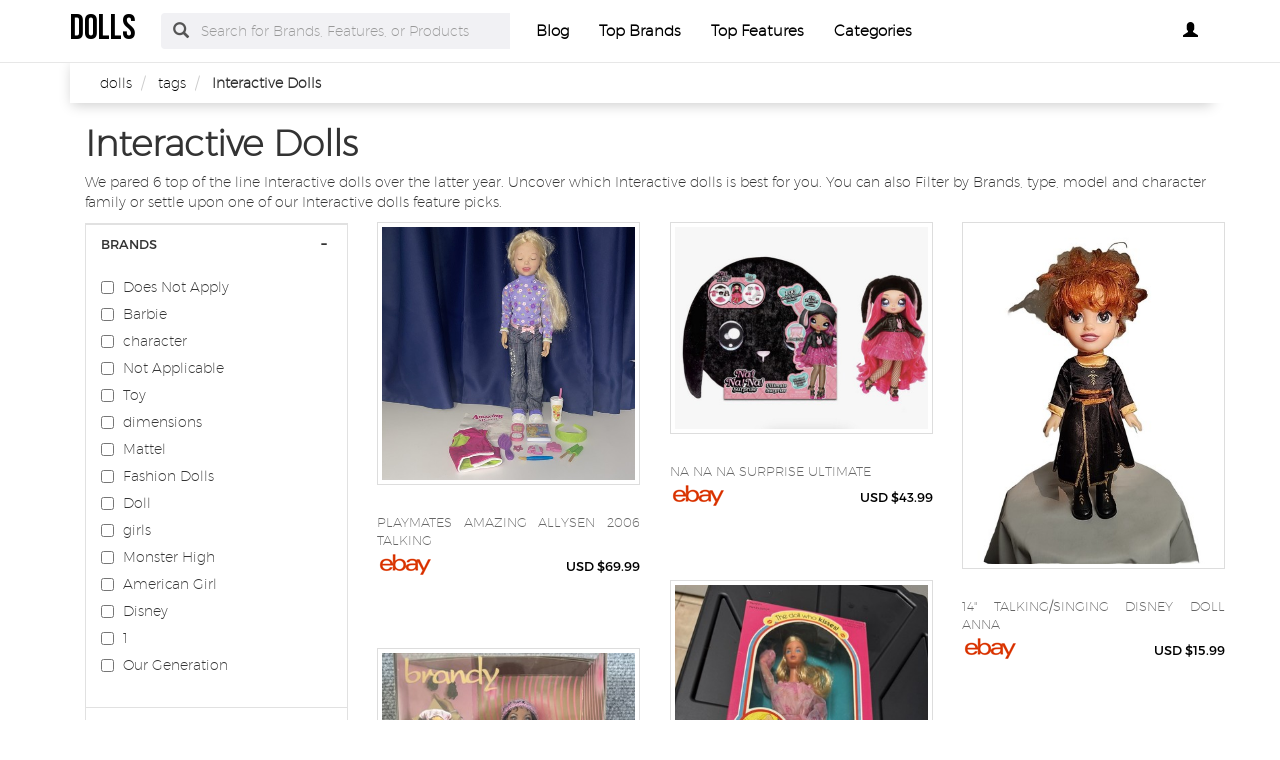

--- FILE ---
content_type: text/html
request_url: https://interactive.dollsguide.biz/
body_size: 40349
content:
<!DOCTYPE html PUBLIC "-//W3C//DTD XHTML+RDFa 1.0//EN" "http://www.w3.org/MarkUp/DTD/xhtml-rdfa-1.dtd">    <html lang="en-US" xml:lang="en-US" xmlns="http://www.w3.org/1999/xhtml">
        <head>
            <title>Interactive Dolls | dollsguide.biz</title>            <meta http-equiv="Content-Type" content="text/html; charset=UTF-8" />
<meta name="description" content="We pared 6 top of the line 2024 Interactive dolls over the latter year. Uncover which Interactive dolls is best for you. Filter by Brands, type, model and character family." />
<meta name="keywords" content="Interactive" />
<meta property="og:site_name" content="dolls" />
<meta property="og:title" content="Interactive Dolls | dollsguide.biz" />
<meta property="og:type" content="summary" />
<meta property="og:url" content="https://interactive.dollsguide.biz/" />
<meta property="og:image" content="https://i.ebayimg.com/00/s/MTYwMFgxNjAw/z/A-cAAOSwe3Zl3mQz/$_12.JPG?set_id=880000500F" />
<meta property="og:description" content="We pared 6 top of the line 2024 Interactive dolls over the latter year. Uncover which Interactive dolls is best for you. Filter by Brands, type, model and character family." />
<meta name="twitter:card" content="summary" />
<meta name="twitter:title" content="Interactive Dolls | dollsguide.biz" />
<meta name="twitter:description" content="We pared 6 top of the line 2024 Interactive dolls over the latter year. Uncover which Interactive dolls is best for you. Filter by Brands, type, model and character family." />
<meta name="twitter:image" content="https://i.ebayimg.com/00/s/MTYwMFgxNjAw/z/A-cAAOSwe3Zl3mQz/$_12.JPG?set_id=880000500F" />
<meta name="viewport" content="width=device-width, initial-scale=1.0, maximum-scale=1.0, user-scalable=no" />
<!--[if IE 8]><meta http-equiv="X-UA-Compatible" content="IE=edge" /><![endif]-->
<meta http-equiv="Content-Language" content="en-US" />            <link href="https://interactive.dollsguide.biz/" rel="canonical" />
<link href="https://www.dollsguide.biz/css/dollsguide.biz.used.css?v=42.1" media="screen" rel="stylesheet" type="text/css" />
<link href="https://www.dollsguide.biz/css/dollsguide.biz.style.css?v=42.1" media="screen" rel="stylesheet" type="text/css" />                        <noscript>
                <div id="alert-javascript">
                    <span>You must have javascript enabled to use dollsguide.biz !</span>
                </div>
            </noscript>
            <script type="text/javascript" src="https://www.dollsguide.biz/js/jquery.2.2.3.js"></script>
                                            <!--<script type="text/javascript" src="https://www.dollsguide.biz/js/app_angular.js"></script>-->
                    </head>
        <body data-base-path="/">
                        <header>

    <nav class="navbar navbar-default top-navber sticky">

        <div class="container">
            <!-- Brand and toggle get grouped for better mobile display -->
            <div class="navbar-header">
                <button type="button" class="navbar-toggle collapsed" data-toggle="collapse" data-target="#bs-example-navbar-collapse-1" aria-expanded="false">
                    <span class="sr-only">Toggle navigation</span>
                    <span class="icon-bar"></span>
                    <span class="icon-bar"></span>
                    <span class="icon-bar"></span>
                </button>
                <a class="navbar-brand logo" href="https://www.dollsguide.biz/" title="dolls">
                    <span style="margin: 0;font-size: 35px;line-height: inherit;font-weight: 700;">
                        dolls                    </span>
                </a>
            </div>

            <!-- Collect the nav links, forms, and other content for toggling -->
            <div class="collapse navbar-collapse" id="bs-example-navbar-collapse-1">
                <form class="form-horizontal full-search hidden-xs hidden-sm" action="https://www.dollsguide.biz/search" onsubmit="return false;">
                    <div class="form-group">
                        <div class="input-group">
                            <span class="input-group-addon btn-search-nav"><span class="glyphicon glyphicon-search search-btn"></span></span>
                            <input type="text" value="" name="search" class="form-control search_terms" placeholder="Search for Brands, Features, or Products">
                            <input type="hidden" id="hidden_search_more_offset" value="0">
                            <input type="hidden" id="hidden_search_more_count" value="20">
                        </div>
                    </div>
                </form>
                <ul class="nav navbar-nav nav-list text-center">
                    
                    <li><a href="https://www.dollsguide.biz/blog/">Blog</a></li>

                    <li><a href="https://www.dollsguide.biz/brands.html">Top Brands</a></li>

                    <li><a href="https://www.dollsguide.biz/tags.html">Top Features</a></li>
                    
                    <li><a href="https://www.dollsguide.biz/categories.html">Categories</a></li>
                </ul>
                <ul class="nav navbar-nav navbar-right nav-list nav-list-right text-center">
                    <!--                <li><a href="#">--><!--</a></li>-->
                    <li>
                        <div class="dropdown _dollsguide_bizprofile-dropdown">
                            <a class="btn _dollsguide_bizbtn-myprofile dropdown-toggle" type="button" id="dropdownMenu1" data-toggle="dropdown"
                               aria-haspopup="true" aria-expanded="true">
                                                                    <span class="glyphicon glyphicon-user" aria-hidden="true"></span>
                                                            </a>
                            <ul class="dropdown-menu dropdown-menu-right _dollsguide_bizlogin-text" aria-labelledby="dropdownMenu1">
                                                                    <li>
                                        <a rel="nofollow" href="#" class="login" data-target="#login-modal" data-toggle="modal">
                                            <span class="glyphicon glyphicon-log-in" aria-hidden="true"></span> Login                                        </a>
                                    </li>
                                    <li>
                                        <a rel="nofollow" href="#" class="sign-up" data-target="#sign-up-modal" data-toggle="modal">
                                            <span class="glyphicon glyphicon-edit" aria-hidden="true"></span> Sign up                                        </a>
                                    </li>
                                                            </ul>
                        </div>

                    </li>
                </ul>
            </div><!-- /.navbar-collapse -->
            <form class="form-horizontal full-search hidden-lg hidden-md" action="https://www.dollsguide.biz/search" onsubmit="return false;">
                <div class="form-group">
                    <div class="input-group">
                        <span class="input-group-addon btn-search-nav"><span class="glyphicon glyphicon-search search-btn"></span></span>
                        <input type="text" value="" name="search" class="form-control search_terms" placeholder="Search for Brands, Features, or Products">
                        <input type="hidden" id="hidden_search_more_offset" value="0">
                        <input type="hidden" id="hidden_search_more_count" value="20">
                    </div>
                </div>
            </form>


        </div>
    </nav>
</header>            <!-- Modal Log in-->
<div class="modal fade" id="login-modal" tabindex="-1" role="dialog" aria-labelledby="login-modal-label">
    <div class="modal-dialog" role="document">
        <div class="modal-content">
            <div class="modal-header">
                <button type="button" class="close" data-dismiss="modal" aria-label="Close"><span aria-hidden="true">&times;</span></button>
                <h4 class="modal-title" id="login-modal-label">LOGIN</h4>
            </div>
            <div class="modal-body">
                <a rel="nofollow" href="#" class="btn-fb">Login with Facebook</a>
            </div>
        </div>
    </div>
</div>
<!-- Modal -->            <!-- Modal Sign up-->
<div class="modal fade" id="sign-up-modal" tabindex="-1" role="dialog" aria-labelledby="sign-up-modal-label">
    <div class="modal-dialog" role="document">
        <div class="modal-content">
            <div class="modal-header">
                <button type="button" class="close" data-dismiss="modal" aria-label="Close"><span aria-hidden="true">&times;</span></button>
                <h4 class="modal-title" id="sign-up-modal-label">SIGN UP</h4>
            </div>
            <div class="modal-body">
                <a rel="nofollow" href="#" class="btn-fb" >Sign up with Facebook</a>
                <button type="button" class="btn btn-default" data-dismiss="modal">CANCEL</button>
            </div>
        </div>
    </div>
</div>
<!-- Modal -->                                    <section >
    <div class="container">
        <div class="container-fluid _dollsguide_bizbreadcrumb-container">
    <div class="container">
        <div class="row">
            <ol class="breadcrumb" itemscope itemtype="https://schema.org/BreadcrumbList">
                                                        <li itemprop="itemListElement" itemscope itemtype="https://schema.org/ListItem">
                        <meta itemprop="position" content="1" />
                                                    <a href="https://www.dollsguide.biz/" itemprop="item">
                                <span itemprop="name">dolls</span>
                            </a>
                                            </li>
                                                        <li itemprop="itemListElement" itemscope itemtype="https://schema.org/ListItem">
                        <meta itemprop="position" content="2" />
                                                    <a href="https://www.dollsguide.biz/tags.html" itemprop="item">
                                <span itemprop="name">tags</span>
                            </a>
                                            </li>
                                                        <li itemprop="itemListElement" itemscope itemtype="https://schema.org/ListItem">
                        <meta itemprop="position" content="3" />
                                                    <!--                            <span itemprop="item">-->
                            <span itemprop="name">Interactive Dolls</span>
                            <!--                            </span>-->
                                            </li>
                            </ol>
        </div>
    </div>
</div>        <div class="container">
                        
                        
                            <h1 class="_dollsguide_bizbig-title">Interactive Dolls</h1>
    
<p>We pared 6 top of the line Interactive dolls over the latter year. Uncover which Interactive dolls is best for you. You can also Filter by Brands, type, model and character family or settle upon one of our Interactive dolls feature picks.</p>            <div class="row boxes-container">
                <div class="col-xs-12">
    <button class="btn btn-filter-mobile" type="button">
        Show Filters <i class="fa fa-cog filter-icon" aria-hidden="true"></i>
    </button>
</div>

<div class="stamp col-md-3 col-sm-4 col-xs-12">
    <div class="panel-group filter-panel" role="tablist" aria-multiselectable="true">
                                
                                    <div id="selected_filters"></div>
                                                            <div class="panel panel-default panel-box hideable-filter" id="Brands">
    <div class="panel-heading" role="tab" id="filter-head-Brands">
        <h3 class="panel-title filter-title">
            <a rel="nofollow" class="toggle-panel" role="button" href="#filter-list-Brands">
                BRANDS            </a>
        </h3>
    </div>
    <div id="filter-list-Brands" class="panel-collapse collapse in " role="tabpanel" aria-labelledby="filter-head-Brands">
        <div class="panel-body">
            <ul class="list-unstyled filter-list" data-name="Brands">
                                    <li id="Brands-b3ebe947be0d3f5d7e283040057f3fc6" class="hideable-filter">
                        <label>
                            <input type="checkbox" data-url-id="d41d8cd98f00b204e9800998ecf8427e"
                                   value="Does Not Apply">
                            <h4>
                                                                    Does Not Apply                                                            </h4>
                        </label>
                    </li>
                                    <li id="Brands-1aef0a62ed84bb165989ab32f0ba56c2" class="hideable-filter">
                        <label>
                            <input type="checkbox" data-url-id="d41d8cd98f00b204e9800998ecf8427e"
                                   value="Barbie">
                            <h4>
                                                                    Barbie                                                            </h4>
                        </label>
                    </li>
                                    <li id="Brands-a956161a69928cd130a889b88082fb6e" class="hideable-filter">
                        <label>
                            <input type="checkbox" data-url-id="d41d8cd98f00b204e9800998ecf8427e"
                                   value="character">
                            <h4>
                                                                    character                                                            </h4>
                        </label>
                    </li>
                                    <li id="Brands-4b99c13013f59eb4aa6fc87d531d9c24" class="hideable-filter">
                        <label>
                            <input type="checkbox" data-url-id="d41d8cd98f00b204e9800998ecf8427e"
                                   value="Not Applicable">
                            <h4>
                                                                    Not Applicable                                                            </h4>
                        </label>
                    </li>
                                    <li id="Brands-10016b6ed5a5b09be08133fa2d282636" class="hideable-filter">
                        <label>
                            <input type="checkbox" data-url-id="d41d8cd98f00b204e9800998ecf8427e"
                                   value="Toy">
                            <h4>
                                                                    Toy                                                            </h4>
                        </label>
                    </li>
                                    <li id="Brands-f412b80e160b69732c123964aae04302" class="hideable-filter">
                        <label>
                            <input type="checkbox" data-url-id="d41d8cd98f00b204e9800998ecf8427e"
                                   value="dimensions">
                            <h4>
                                                                    dimensions                                                            </h4>
                        </label>
                    </li>
                                    <li id="Brands-12553c23451c0da9556f5f6881669d5b" class="hideable-filter">
                        <label>
                            <input type="checkbox" data-url-id="d41d8cd98f00b204e9800998ecf8427e"
                                   value="Mattel">
                            <h4>
                                                                    Mattel                                                            </h4>
                        </label>
                    </li>
                                    <li id="Brands-59832b180927f9590f05ec112749c469" class="hideable-filter">
                        <label>
                            <input type="checkbox" data-url-id="d41d8cd98f00b204e9800998ecf8427e"
                                   value="Fashion Dolls">
                            <h4>
                                                                    Fashion Dolls                                                            </h4>
                        </label>
                    </li>
                                    <li id="Brands-268a155aaa52b56ddc96121a1fd85857" class="hideable-filter">
                        <label>
                            <input type="checkbox" data-url-id="d41d8cd98f00b204e9800998ecf8427e"
                                   value="Doll">
                            <h4>
                                                                    Doll                                                            </h4>
                        </label>
                    </li>
                                    <li id="Brands-53802ed7572d3cad78c662cf72e80516" class="hideable-filter">
                        <label>
                            <input type="checkbox" data-url-id="d41d8cd98f00b204e9800998ecf8427e"
                                   value="girls">
                            <h4>
                                                                    girls                                                            </h4>
                        </label>
                    </li>
                                    <li id="Brands-2e9f4592799c8d8dd25ee62d26a7e7b4" class="hideable-filter">
                        <label>
                            <input type="checkbox" data-url-id="d41d8cd98f00b204e9800998ecf8427e"
                                   value="Monster High">
                            <h4>
                                                                    Monster High                                                            </h4>
                        </label>
                    </li>
                                    <li id="Brands-57e2f3779068a025a49644ec8e7159f5" class="hideable-filter">
                        <label>
                            <input type="checkbox" data-url-id="d41d8cd98f00b204e9800998ecf8427e"
                                   value="American Girl">
                            <h4>
                                                                    American Girl                                                            </h4>
                        </label>
                    </li>
                                    <li id="Brands-f240a4a08ef4d49a9b643168779d8491" class="hideable-filter">
                        <label>
                            <input type="checkbox" data-url-id="d41d8cd98f00b204e9800998ecf8427e"
                                   value="Disney">
                            <h4>
                                                                    Disney                                                            </h4>
                        </label>
                    </li>
                                    <li id="Brands-c4ca4238a0b923820dcc509a6f75849b" class="hideable-filter">
                        <label>
                            <input type="checkbox" data-url-id="d41d8cd98f00b204e9800998ecf8427e"
                                   value="1">
                            <h4>
                                                                    1                                                            </h4>
                        </label>
                    </li>
                                    <li id="Brands-36e72858214ad78ccea36b85a087f7d0" class="hideable-filter">
                        <label>
                            <input type="checkbox" data-url-id="d41d8cd98f00b204e9800998ecf8427e"
                                   value="Our Generation">
                            <h4>
                                                                    Our Generation                                                            </h4>
                        </label>
                    </li>
                                    <li id="Brands-40735f34a6e0fcd0eaaa25237b76d7b0" class="hideable-filter">
                        <label>
                            <input type="checkbox" data-url-id="d41d8cd98f00b204e9800998ecf8427e"
                                   value="Bratz">
                            <h4>
                                                                    Bratz                                                            </h4>
                        </label>
                    </li>
                                    <li id="Brands-60f896b35116568124dab987105c37af" class="hideable-filter">
                        <label>
                            <input type="checkbox" data-url-id="d41d8cd98f00b204e9800998ecf8427e"
                                   value="Disney Princess">
                            <h4>
                                                                    Disney Princess                                                            </h4>
                        </label>
                    </li>
                                    <li id="Brands-ab61d2ed5cdbf8bbfeb62914f98bbfd4" class="hideable-filter">
                        <label>
                            <input type="checkbox" data-url-id="d41d8cd98f00b204e9800998ecf8427e"
                                   value="Lalaloopsy">
                            <h4>
                                                                    Lalaloopsy                                                            </h4>
                        </label>
                    </li>
                                    <li id="Brands-6ec66e124fb93c190e9207b0b82f542a" class="hideable-filter">
                        <label>
                            <input type="checkbox" data-url-id="d41d8cd98f00b204e9800998ecf8427e"
                                   value="NA">
                            <h4>
                                                                    NA                                                            </h4>
                        </label>
                    </li>
                                    <li id="Brands-406371bacc223628730bf8f7f36e3419" class="hideable-filter">
                        <label>
                            <input type="checkbox" data-url-id="d41d8cd98f00b204e9800998ecf8427e"
                                   value="Corolle">
                            <h4>
                                                                    Corolle                                                            </h4>
                        </label>
                    </li>
                                    <li id="Brands-efacc176332496ff6574f42eba0c6ab0" class="hideable-filter">
                        <label>
                            <input type="checkbox" data-url-id="d41d8cd98f00b204e9800998ecf8427e"
                                   value="Toys">
                            <h4>
                                                                    Toys                                                            </h4>
                        </label>
                    </li>
                                    <li id="Brands-22af645d1859cb5ca6da0c484f1f37ea" class="hideable-filter">
                        <label>
                            <input type="checkbox" data-url-id="d41d8cd98f00b204e9800998ecf8427e"
                                   value="New">
                            <h4>
                                                                    New                                                            </h4>
                        </label>
                    </li>
                                    <li id="Brands-6848d756da66e55b42f79c0728e351ad" class="hideable-filter">
                        <label>
                            <input type="checkbox" data-url-id="d41d8cd98f00b204e9800998ecf8427e"
                                   value="Baby">
                            <h4>
                                                                    Baby                                                            </h4>
                        </label>
                    </li>
                                    <li id="Brands-8016e8d4690312714c3ab122c70d83ec" class="hideable-filter">
                        <label>
                            <input type="checkbox" data-url-id="d41d8cd98f00b204e9800998ecf8427e"
                                   value="Ever After High">
                            <h4>
                                                                    Ever After High                                                            </h4>
                        </label>
                    </li>
                                    <li id="Brands-6fc1da8fc4824eef4e4f0030ebb6c1fc" class="hideable-filter">
                        <label>
                            <input type="checkbox" data-url-id="d41d8cd98f00b204e9800998ecf8427e"
                                   value="Hasbro">
                            <h4>
                                                                    Hasbro                                                            </h4>
                        </label>
                    </li>
                                    <li id="Brands-26c988499b374d3dc4972a1219664b9e" class="hideable-filter">
                        <label>
                            <input type="checkbox" data-url-id="d41d8cd98f00b204e9800998ecf8427e"
                                   value="Dolls">
                            <h4>
                                                                    Dolls                                                            </h4>
                        </label>
                    </li>
                                    <li id="Brands-024d9210a8e8d0f6915b6d150a0f6322" class="hideable-filter">
                        <label>
                            <input type="checkbox" data-url-id="d41d8cd98f00b204e9800998ecf8427e"
                                   value="Baby Alive">
                            <h4>
                                                                    Baby Alive                                                            </h4>
                        </label>
                    </li>
                                    <li id="Brands-274b68192b056e268f128ff63bfcd4a4" class="hideable-filter">
                        <label>
                            <input type="checkbox" data-url-id="d41d8cd98f00b204e9800998ecf8427e"
                                   value="N/A">
                            <h4>
                                                                    N/A                                                            </h4>
                        </label>
                    </li>
                                    <li id="Brands-ad921d60486366258809553a3db49a4a" class="hideable-filter">
                        <label>
                            <input type="checkbox" data-url-id="d41d8cd98f00b204e9800998ecf8427e"
                                   value="Unknown">
                            <h4>
                                                                    Unknown                                                            </h4>
                        </label>
                    </li>
                                    <li id="Brands-1057e33104d036a99180cc6d44112ae0" class="hideable-filter">
                        <label>
                            <input type="checkbox" data-url-id="d41d8cd98f00b204e9800998ecf8427e"
                                   value="Baby Doll">
                            <h4>
                                                                    Baby Doll                                                            </h4>
                        </label>
                    </li>
                                    <li id="Brands-9ddcf7c422a1fe70b8265b04ec94fc75" class="hideable-filter">
                        <label>
                            <input type="checkbox" data-url-id="d41d8cd98f00b204e9800998ecf8427e"
                                   value="Shopkins">
                            <h4>
                                                                    Shopkins                                                            </h4>
                        </label>
                    </li>
                                    <li id="Brands-44c6c370fd1859325f7119e96a81584e" class="hideable-filter">
                        <label>
                            <input type="checkbox" data-url-id="d41d8cd98f00b204e9800998ecf8427e"
                                   value="Mini">
                            <h4>
                                                                    Mini                                                            </h4>
                        </label>
                    </li>
                                    <li id="Brands-8afa847f50a716e64932d995c8e7435a" class="hideable-filter">
                        <label>
                            <input type="checkbox" data-url-id="d41d8cd98f00b204e9800998ecf8427e"
                                   value="PRINCESS">
                            <h4>
                                                                    PRINCESS                                                            </h4>
                        </label>
                    </li>
                                    <li id="Brands-c10519d74334bdd637a866b8077daeb9" class="hideable-filter">
                        <label>
                            <input type="checkbox" data-url-id="d41d8cd98f00b204e9800998ecf8427e"
                                   value="Vinyl">
                            <h4>
                                                                    Vinyl                                                            </h4>
                        </label>
                    </li>
                                    <li id="Brands-fe88c03a1958b4259f0c51d68eed3213" class="hideable-filter">
                        <label>
                            <input type="checkbox" data-url-id="d41d8cd98f00b204e9800998ecf8427e"
                                   value="Interactive">
                            <h4>
                                                                    Interactive                                                            </h4>
                        </label>
                    </li>
                                    <li id="Brands-4a0b0dcedd48f780778d1cd1bb8f9877" class="hideable-filter">
                        <label>
                            <input type="checkbox" data-url-id="d41d8cd98f00b204e9800998ecf8427e"
                                   value="Pink">
                            <h4>
                                                                    Pink                                                            </h4>
                        </label>
                    </li>
                                    <li id="Brands-4fd289d614ecfd607967097640f6b16e" class="hideable-filter">
                        <label>
                            <input type="checkbox" data-url-id="d41d8cd98f00b204e9800998ecf8427e"
                                   value="MGA Entertainment">
                            <h4>
                                                                    MGA Entertainment                                                            </h4>
                        </label>
                    </li>
                                    <li id="Brands-9ad3007c13f555d3cb59007f04a9abbb" class="hideable-filter">
                        <label>
                            <input type="checkbox" data-url-id="d41d8cd98f00b204e9800998ecf8427e"
                                   value="JC Toys">
                            <h4>
                                                                    JC Toys                                                            </h4>
                        </label>
                    </li>
                                    <li id="Brands-72858d1af3c55029d5dc0bf1a77b6d9e" class="hideable-filter">
                        <label>
                            <input type="checkbox" data-url-id="d41d8cd98f00b204e9800998ecf8427e"
                                   value="Frozen">
                            <h4>
                                                                    Frozen                                                            </h4>
                        </label>
                    </li>
                                    <li id="Brands-d0d64110d9563247dad835d349e9b507" class="hideable-filter">
                        <label>
                            <input type="checkbox" data-url-id="d41d8cd98f00b204e9800998ecf8427e"
                                   value="Pets">
                            <h4>
                                                                    Pets                                                            </h4>
                        </label>
                    </li>
                                    <li id="Brands-38bd138f8be6650183289e20d3acc8e2" class="hideable-filter">
                        <label>
                            <input type="checkbox" data-url-id="d41d8cd98f00b204e9800998ecf8427e"
                                   value="Doll House">
                            <h4>
                                                                    Doll House                                                            </h4>
                        </label>
                    </li>
                                    <li id="Brands-d3973c3f2c795668af20a1e351a227ea" class="hideable-filter">
                        <label>
                            <input type="checkbox" data-url-id="d41d8cd98f00b204e9800998ecf8427e"
                                   value="Barbie,Mattel">
                            <h4>
                                                                    Barbie,Mattel                                                            </h4>
                        </label>
                    </li>
                                    <li id="Brands-ada53304c5b9e4a839615b6e8f908eb6" class="hideable-filter">
                        <label>
                            <input type="checkbox" data-url-id="d41d8cd98f00b204e9800998ecf8427e"
                                   value="USA">
                            <h4>
                                                                    USA                                                            </h4>
                        </label>
                    </li>
                                    <li id="Brands-fa8e346deabcd969347e4e9e329f6c3c" class="hideable-filter">
                        <label>
                            <input type="checkbox" data-url-id="d41d8cd98f00b204e9800998ecf8427e"
                                   value="Battat">
                            <h4>
                                                                    Battat                                                            </h4>
                        </label>
                    </li>
                                    <li id="Brands-c163ce4f0b3b4040516bf8615ffff96b" class="hideable-filter">
                        <label>
                            <input type="checkbox" data-url-id="d41d8cd98f00b204e9800998ecf8427e"
                                   value="NPK">
                            <h4>
                                                                    NPK                                                            </h4>
                        </label>
                    </li>
                                    <li id="Brands-2f69d463137871d107f960ddf934e370" class="hideable-filter">
                        <label>
                            <input type="checkbox" data-url-id="d41d8cd98f00b204e9800998ecf8427e"
                                   value="American Girl Doll">
                            <h4>
                                                                    American Girl Doll                                                            </h4>
                        </label>
                    </li>
                                    <li id="Brands-5ce3c6e5c3f84bdc0f45148adfd16ae6" class="hideable-filter">
                        <label>
                            <input type="checkbox" data-url-id="d41d8cd98f00b204e9800998ecf8427e"
                                   value="Reborn">
                            <h4>
                                                                    Reborn                                                            </h4>
                        </label>
                    </li>
                                    <li id="Brands-1f92635351823ffa963bcdd6a4783c09" class="hideable-filter">
                        <label>
                            <input type="checkbox" data-url-id="d41d8cd98f00b204e9800998ecf8427e"
                                   value="Mattel,Barbie">
                            <h4>
                                                                    Mattel,Barbie                                                            </h4>
                        </label>
                    </li>
                                    <li id="Brands-1b0c3841069a2cc5bcce80d81eb1b05d" class="hideable-filter">
                        <label>
                            <input type="checkbox" data-url-id="d41d8cd98f00b204e9800998ecf8427e"
                                   value="The Ashton-Drake Galleries">
                            <h4>
                                                                    The Ashton-Drake Galleries                                                            </h4>
                        </label>
                    </li>
                                    <li id="Brands-088dde99c95502a13790edd6d8802d3a" class="hideable-filter">
                        <label>
                            <input type="checkbox" data-url-id="d41d8cd98f00b204e9800998ecf8427e"
                                   value="Barbie doll">
                            <h4>
                                                                    Barbie doll                                                            </h4>
                        </label>
                    </li>
                                    <li id="Brands-75f87d5cb42039aad2d5592fc933efdf" class="hideable-filter">
                        <label>
                            <input type="checkbox" data-url-id="d41d8cd98f00b204e9800998ecf8427e"
                                   value="L.O.L. Surprise!">
                            <h4>
                                                                    L.O.L. Surprise!                                                            </h4>
                        </label>
                    </li>
                                    <li id="Brands-dfa1e98f2a3d9e8cd3083c47f42accfa" class="hideable-filter">
                        <label>
                            <input type="checkbox" data-url-id="d41d8cd98f00b204e9800998ecf8427e"
                                   value="Disney Frozen">
                            <h4>
                                                                    Disney Frozen                                                            </h4>
                        </label>
                    </li>
                                    <li id="Brands-c2196c257404792cc04b64a63cd3c870" class="hideable-filter">
                        <label>
                            <input type="checkbox" data-url-id="d41d8cd98f00b204e9800998ecf8427e"
                                   value="Handmade">
                            <h4>
                                                                    Handmade                                                            </h4>
                        </label>
                    </li>
                                    <li id="Brands-60a3eb17a3b49b8e1754f1bf045d3de7" class="hideable-filter">
                        <label>
                            <input type="checkbox" data-url-id="d41d8cd98f00b204e9800998ecf8427e"
                                   value="Dreamtopia">
                            <h4>
                                                                    Dreamtopia                                                            </h4>
                        </label>
                    </li>
                                    <li id="Brands-bd5d79e5c28c40c943f0badfbb7bbf89" class="hideable-filter">
                        <label>
                            <input type="checkbox" data-url-id="d41d8cd98f00b204e9800998ecf8427e"
                                   value="Disney Descendants">
                            <h4>
                                                                    Disney Descendants                                                            </h4>
                        </label>
                    </li>
                                    <li id="Brands-cd13b6a6af66fb774faa589a9d18f906" class="hideable-filter">
                        <label>
                            <input type="checkbox" data-url-id="d41d8cd98f00b204e9800998ecf8427e"
                                   value="Rainbow">
                            <h4>
                                                                    Rainbow                                                            </h4>
                        </label>
                    </li>
                                    <li id="Brands-7168f84a807771d47d5af0d7a0749ca1" class="hideable-filter">
                        <label>
                            <input type="checkbox" data-url-id="d41d8cd98f00b204e9800998ecf8427e"
                                   value="Premier">
                            <h4>
                                                                    Premier                                                            </h4>
                        </label>
                    </li>
                                    <li id="Brands-a06fc6427b2a372d5874cdf3ae511841" class="hideable-filter">
                        <label>
                            <input type="checkbox" data-url-id="d41d8cd98f00b204e9800998ecf8427e"
                                   value="Beauty and the Beast">
                            <h4>
                                                                    Beauty and the Beast                                                            </h4>
                        </label>
                    </li>
                                    <li id="Brands-6b5405cb07dc450e48cd2a4a293b1d36" class="hideable-filter">
                        <label>
                            <input type="checkbox" data-url-id="d41d8cd98f00b204e9800998ecf8427e"
                                   value="Artist Made">
                            <h4>
                                                                    Artist Made                                                            </h4>
                        </label>
                    </li>
                                    <li id="Brands-0fd9d867a29cad0d350e8904e462ccb5" class="hideable-filter">
                        <label>
                            <input type="checkbox" data-url-id="d41d8cd98f00b204e9800998ecf8427e"
                                   value="Baby Born">
                            <h4>
                                                                    Baby Born                                                            </h4>
                        </label>
                    </li>
                                    <li id="Brands-3db2b7647284145a0e2cf14b03f70f42" class="hideable-filter">
                        <label>
                            <input type="checkbox" data-url-id="d41d8cd98f00b204e9800998ecf8427e"
                                   value="DISTROLLER">
                            <h4>
                                                                    DISTROLLER                                                            </h4>
                        </label>
                    </li>
                                    <li id="Brands-ea7908e995069bb4f3046e420f422abe" class="hideable-filter">
                        <label>
                            <input type="checkbox" data-url-id="d41d8cd98f00b204e9800998ecf8427e"
                                   value="Click n' Play">
                            <h4>
                                                                    Click n' Play                                                            </h4>
                        </label>
                    </li>
                                    <li id="Brands-de011ac1fe48c7b1c988c99dc91c8ea8" class="hideable-filter">
                        <label>
                            <input type="checkbox" data-url-id="d41d8cd98f00b204e9800998ecf8427e"
                                   value="Happy Places">
                            <h4>
                                                                    Happy Places                                                            </h4>
                        </label>
                    </li>
                                    <li id="Brands-c95774a3f31fb607bd026f29fdbdb863" class="hideable-filter">
                        <label>
                            <input type="checkbox" data-url-id="d41d8cd98f00b204e9800998ecf8427e"
                                   value="Babydoll">
                            <h4>
                                                                    Babydoll                                                            </h4>
                        </label>
                    </li>
                                    <li id="Brands-db15cdb4b1a71cfda91ff504d8213eb1" class="hideable-filter">
                        <label>
                            <input type="checkbox" data-url-id="d41d8cd98f00b204e9800998ecf8427e"
                                   value="La Newborn">
                            <h4>
                                                                    La Newborn                                                            </h4>
                        </label>
                    </li>
                                    <li id="Brands-a45cce804a187f07464341c126a6f5ed" class="hideable-filter">
                        <label>
                            <input type="checkbox" data-url-id="d41d8cd98f00b204e9800998ecf8427e"
                                   value="Reborn baby">
                            <h4>
                                                                    Reborn baby                                                            </h4>
                        </label>
                    </li>
                                    <li id="Brands-9cdfb439c7876e703e307864c9167a15" class="hideable-filter">
                        <label>
                            <input type="checkbox" data-url-id="d41d8cd98f00b204e9800998ecf8427e"
                                   value="LOL">
                            <h4>
                                                                    LOL                                                            </h4>
                        </label>
                    </li>
                                    <li id="Brands-3378e2e7871c1798b932d37d293c8421" class="hideable-filter">
                        <label>
                            <input type="checkbox" data-url-id="d41d8cd98f00b204e9800998ecf8427e"
                                   value="Spin Master">
                            <h4>
                                                                    Spin Master                                                            </h4>
                        </label>
                    </li>
                                    <li id="Brands-2dab82c5509eaac757cec86dfadd9a28" class="hideable-filter">
                        <label>
                            <input type="checkbox" data-url-id="d41d8cd98f00b204e9800998ecf8427e"
                                   value="BabyDolls">
                            <h4>
                                                                    BabyDolls                                                            </h4>
                        </label>
                    </li>
                                    <li id="Brands-56eaad20c2cccc315235b00c25b208aa" class="hideable-filter">
                        <label>
                            <input type="checkbox" data-url-id="d41d8cd98f00b204e9800998ecf8427e"
                                   value="L.O.L. Surprise">
                            <h4>
                                                                    L.O.L. Surprise                                                            </h4>
                        </label>
                    </li>
                                    <li id="Brands-d9287f5b3b93b487c8b8e0ab56e7d5f9" class="hideable-filter">
                        <label>
                            <input type="checkbox" data-url-id="d41d8cd98f00b204e9800998ecf8427e"
                                   value="VTech">
                            <h4>
                                                                    VTech                                                            </h4>
                        </label>
                    </li>
                                    <li id="Brands-d2972cda37a6c0831417e4b8804e6a0b" class="hideable-filter">
                        <label>
                            <input type="checkbox" data-url-id="d41d8cd98f00b204e9800998ecf8427e"
                                   value="Luvabella">
                            <h4>
                                                                    Luvabella                                                            </h4>
                        </label>
                    </li>
                                    <li id="Brands-a787ae84c9d534145e23f025c150723f" class="hideable-filter">
                        <label>
                            <input type="checkbox" data-url-id="d41d8cd98f00b204e9800998ecf8427e"
                                   value="Newborn Nursery">
                            <h4>
                                                                    Newborn Nursery                                                            </h4>
                        </label>
                    </li>
                                    <li id="Brands-8d966b2253a917086c8604959e152243" class="hideable-filter">
                        <label>
                            <input type="checkbox" data-url-id="d41d8cd98f00b204e9800998ecf8427e"
                                   value="High">
                            <h4>
                                                                    High                                                            </h4>
                        </label>
                    </li>
                                    <li id="Brands-2ad7784eb5850fce8ff116e37975ea87" class="hideable-filter">
                        <label>
                            <input type="checkbox" data-url-id="d41d8cd98f00b204e9800998ecf8427e"
                                   value="Baby Alive,Hasbro">
                            <h4>
                                                                    Baby Alive,Hasbro                                                            </h4>
                        </label>
                    </li>
                                    <li id="Brands-12c5c6cd0524ae7c4c80b6a0863dcf2f" class="hideable-filter">
                        <label>
                            <input type="checkbox" data-url-id="d41d8cd98f00b204e9800998ecf8427e"
                                   value="LOL Surprise">
                            <h4>
                                                                    LOL Surprise                                                            </h4>
                        </label>
                    </li>
                                    <li id="Brands-92418c0fa4b4ee031cb8730fbea1d556" class="hideable-filter">
                        <label>
                            <input type="checkbox" data-url-id="d41d8cd98f00b204e9800998ecf8427e"
                                   value="Hatchimals">
                            <h4>
                                                                    Hatchimals                                                            </h4>
                        </label>
                    </li>
                                    <li id="Brands-b98ef46ef04d685535c867d722bd5198" class="hideable-filter">
                        <label>
                            <input type="checkbox" data-url-id="d41d8cd98f00b204e9800998ecf8427e"
                                   value="Hasbro,Baby Alive">
                            <h4>
                                                                    Hasbro,Baby Alive                                                            </h4>
                        </label>
                    </li>
                                    <li id="Brands-9b4a5fe0368df3fa982e4e4ed2642d85" class="hideable-filter">
                        <label>
                            <input type="checkbox" data-url-id="d41d8cd98f00b204e9800998ecf8427e"
                                   value="You & Me">
                            <h4>
                                                                    You & Me                                                            </h4>
                        </label>
                    </li>
                                    <li id="Brands-9dd4e461268c8034f5c8564e155c67a6" class="hideable-filter">
                        <label>
                            <input type="checkbox" data-url-id="d41d8cd98f00b204e9800998ecf8427e"
                                   value="x">
                            <h4>
                                                                    x                                                            </h4>
                        </label>
                    </li>
                                    <li id="Brands-916920b059371812d841b3bc1f515541" class="hideable-filter">
                        <label>
                            <input type="checkbox" data-url-id="d41d8cd98f00b204e9800998ecf8427e"
                                   value="Ashton Drake">
                            <h4>
                                                                    Ashton Drake                                                            </h4>
                        </label>
                    </li>
                                    <li id="Brands-542112d6952b2da9fe6796f018f8c312" class="hideable-filter">
                        <label>
                            <input type="checkbox" data-url-id="d41d8cd98f00b204e9800998ecf8427e"
                                   value="My Sweet Love">
                            <h4>
                                                                    My Sweet Love                                                            </h4>
                        </label>
                    </li>
                                    <li id="Brands-8bb89eed44ced3b3887d158fa8edf34f" class="hideable-filter">
                        <label>
                            <input type="checkbox" data-url-id="d41d8cd98f00b204e9800998ecf8427e"
                                   value="Zapf Creation">
                            <h4>
                                                                    Zapf Creation                                                            </h4>
                        </label>
                    </li>
                                    <li id="Brands-f893ee02389facd1b9f9233868f7e6b8" class="hideable-filter">
                        <label>
                            <input type="checkbox" data-url-id="d41d8cd98f00b204e9800998ecf8427e"
                                   value="MATEL">
                            <h4>
                                                                    MATEL                                                            </h4>
                        </label>
                    </li>
                                    <li id="Brands-bf640a8544567fdf39e2a7eb6ee05420" class="hideable-filter">
                        <label>
                            <input type="checkbox" data-url-id="d41d8cd98f00b204e9800998ecf8427e"
                                   value="Play-Doh">
                            <h4>
                                                                    Play-Doh                                                            </h4>
                        </label>
                    </li>
                                    <li id="Brands-6b2a33767d15f16b2a147340109e3566" class="hideable-filter">
                        <label>
                            <input type="checkbox" data-url-id="d41d8cd98f00b204e9800998ecf8427e"
                                   value="Cry Babies">
                            <h4>
                                                                    Cry Babies                                                            </h4>
                        </label>
                    </li>
                                    <li id="Brands-325aed80d9135c6cde0805d5023ab95f" class="hideable-filter">
                        <label>
                            <input type="checkbox" data-url-id="d41d8cd98f00b204e9800998ecf8427e"
                                   value="L.O.L">
                            <h4>
                                                                    L.O.L                                                            </h4>
                        </label>
                    </li>
                                    <li id="Brands-5ffce5e02a941a939c5d17719698dd2b" class="hideable-filter">
                        <label>
                            <input type="checkbox" data-url-id="d41d8cd98f00b204e9800998ecf8427e"
                                   value="Luvabeau">
                            <h4>
                                                                    Luvabeau                                                            </h4>
                        </label>
                    </li>
                                    <li id="Brands-4c7902368a09fdd45844e66bba713cb1" class="hideable-filter">
                        <label>
                            <input type="checkbox" data-url-id="d41d8cd98f00b204e9800998ecf8427e"
                                   value="SPINMASTER">
                            <h4>
                                                                    SPINMASTER                                                            </h4>
                        </label>
                    </li>
                                    <li id="Brands-293c5994b0096f958af2f868cb26fb96" class="hideable-filter">
                        <label>
                            <input type="checkbox" data-url-id="d41d8cd98f00b204e9800998ecf8427e"
                                   value="BabyDoll Bedding">
                            <h4>
                                                                    BabyDoll Bedding                                                            </h4>
                        </label>
                    </li>
                                    <li id="Brands-c5dcf272b2db296dccdf40e3767a2d6d" class="hideable-filter">
                        <label>
                            <input type="checkbox" data-url-id="d41d8cd98f00b204e9800998ecf8427e"
                                   value="Brightlings">
                            <h4>
                                                                    Brightlings                                                            </h4>
                        </label>
                    </li>
                                    <li id="Brands-648a47119ae098eeded1404ff7b1f52b" class="hideable-filter">
                        <label>
                            <input type="checkbox" data-url-id="d41d8cd98f00b204e9800998ecf8427e"
                                   value="Zapf">
                            <h4>
                                                                    Zapf                                                            </h4>
                        </label>
                    </li>
                                    <li id="Brands-54a9f17a5cd5c87c2c2f192e7480ccb1" class="hideable-filter">
                        <label>
                            <input type="checkbox" data-url-id="d41d8cd98f00b204e9800998ecf8427e"
                                   value="Arias">
                            <h4>
                                                                    Arias                                                            </h4>
                        </label>
                    </li>
                                    <li id="Brands-8dde40a628f200a00f37419f72f38e81" class="hideable-filter">
                        <label>
                            <input type="checkbox" data-url-id="d41d8cd98f00b204e9800998ecf8427e"
                                   value="Water Slide">
                            <h4>
                                                                    Water Slide                                                            </h4>
                        </label>
                    </li>
                                    <li id="Brands-2b71130f67b93daf7e958070b322557c" class="hideable-filter">
                        <label>
                            <input type="checkbox" data-url-id="d41d8cd98f00b204e9800998ecf8427e"
                                   value="Hairdorables">
                            <h4>
                                                                    Hairdorables                                                            </h4>
                        </label>
                    </li>
                                    <li id="Brands-b10a8c0bede9eb4ea771b04db3149f28" class="hideable-filter">
                        <label>
                            <input type="checkbox" data-url-id="d41d8cd98f00b204e9800998ecf8427e"
                                   value="Pool">
                            <h4>
                                                                    Pool                                                            </h4>
                        </label>
                    </li>
                                    <li id="Brands-1801f3cf0d7b413e1c8163631eb1681d" class="hideable-filter">
                        <label>
                            <input type="checkbox" data-url-id="d41d8cd98f00b204e9800998ecf8427e"
                                   value="Shopkins Rainbow Beach">
                            <h4>
                                                                    Shopkins Rainbow Beach                                                            </h4>
                        </label>
                    </li>
                                    <li id="Brands-f18bef50d52e5492967ad304cd0cbaf1" class="hideable-filter">
                        <label>
                            <input type="checkbox" data-url-id="d41d8cd98f00b204e9800998ecf8427e"
                                   value="Winx Club">
                            <h4>
                                                                    Winx Club                                                            </h4>
                        </label>
                    </li>
                                    <li id="Brands-f5470060abb40b9bff7143249d5f315d" class="hideable-filter">
                        <label>
                            <input type="checkbox" data-url-id="d41d8cd98f00b204e9800998ecf8427e"
                                   value="Kingstate">
                            <h4>
                                                                    Kingstate                                                            </h4>
                        </label>
                    </li>
                                    <li id="Brands-67634e73c31173caaa342b42364c7db1" class="hideable-filter">
                        <label>
                            <input type="checkbox" data-url-id="d41d8cd98f00b204e9800998ecf8427e"
                                   value="Hasbro,Disney,Disney Princess">
                            <h4>
                                                                    Hasbro,Disney,Disney Princess                                                            </h4>
                        </label>
                    </li>
                            </ul>
        </div>
    </div>
</div>                    <div class="panel panel-default panel-box hideable-filter" id="599dcce2998a6b40b1e38e8c6006cb0a">
    <div class="panel-heading" role="tab" id="filter-head-type">
        <h3 class="panel-title filter-title">
            <a rel="nofollow" class="toggle-panel" role="button" href="#filter-list-type">
                TYPE            </a>
        </h3>
    </div>
    <div id="filter-list-type" class="panel-collapse collapse in " role="tabpanel" aria-labelledby="filter-head-type">
        <div class="panel-body">
            <ul class="list-unstyled filter-list" data-name="type">
                                    <li id="599dcce2998a6b40b1e38e8c6006cb0a-464b656ace0f8ba7b077c68256c26730" class="hideable-filter">
                        <label>
                            <input type="checkbox" data-url-id="97e80c1e970bd57ad47b10e913a354a8"
                                   value="accessories">
                            <h4>
                                                                    accessories                                                            </h4>
                        </label>
                    </li>
                                    <li id="599dcce2998a6b40b1e38e8c6006cb0a-3617a59aea7191d92f4fc0048d0efda2" class="hideable-filter">
                        <label>
                            <input type="checkbox" data-url-id="d41d8cd98f00b204e9800998ecf8427e"
                                   value="Action Figure">
                            <h4>
                                                                    Action Figure                                                            </h4>
                        </label>
                    </li>
                                    <li id="599dcce2998a6b40b1e38e8c6006cb0a-57e2f3779068a025a49644ec8e7159f5" class="hideable-filter">
                        <label>
                            <input type="checkbox" data-url-id="d41d8cd98f00b204e9800998ecf8427e"
                                   value="American Girl">
                            <h4>
                                                                    American Girl                                                            </h4>
                        </label>
                    </li>
                                    <li id="599dcce2998a6b40b1e38e8c6006cb0a-6848d756da66e55b42f79c0728e351ad" class="hideable-filter">
                        <label>
                            <input type="checkbox" data-url-id="d41d8cd98f00b204e9800998ecf8427e"
                                   value="Baby">
                            <h4>
                                                                    Baby                                                            </h4>
                        </label>
                    </li>
                                    <li id="599dcce2998a6b40b1e38e8c6006cb0a-89d4e7f300d7f95a59a9a9f341d806bc" class="hideable-filter">
                        <label>
                            <input type="checkbox" data-url-id="d41d8cd98f00b204e9800998ecf8427e"
                                   value="Baby Alive Blonde">
                            <h4>
                                                                    Baby Alive Blonde                                                            </h4>
                        </label>
                    </li>
                                    <li id="599dcce2998a6b40b1e38e8c6006cb0a-1057e33104d036a99180cc6d44112ae0" class="hideable-filter">
                        <label>
                            <input type="checkbox" data-url-id="d41d8cd98f00b204e9800998ecf8427e"
                                   value="Baby Doll">
                            <h4>
                                                                    Baby Doll                                                            </h4>
                        </label>
                    </li>
                                    <li id="599dcce2998a6b40b1e38e8c6006cb0a-e6b2d3f044874f9d32dc634f7f40743d" class="hideable-filter">
                        <label>
                            <input type="checkbox" data-url-id="9ced57faa9a2cffe4e89a8de5ad85c5e"
                                   value="Baby Dolls">
                            <h4>
                                                                    Baby Dolls                                                            </h4>
                        </label>
                    </li>
                                    <li id="599dcce2998a6b40b1e38e8c6006cb0a-1aef0a62ed84bb165989ab32f0ba56c2" class="hideable-filter">
                        <label>
                            <input type="checkbox" data-url-id="d41d8cd98f00b204e9800998ecf8427e"
                                   value="Barbie">
                            <h4>
                                                                    Barbie                                                            </h4>
                        </label>
                    </li>
                                    <li id="599dcce2998a6b40b1e38e8c6006cb0a-088dde99c95502a13790edd6d8802d3a" class="hideable-filter">
                        <label>
                            <input type="checkbox" data-url-id="d41d8cd98f00b204e9800998ecf8427e"
                                   value="Barbie doll">
                            <h4>
                                                                    Barbie doll                                                            </h4>
                        </label>
                    </li>
                                    <li id="599dcce2998a6b40b1e38e8c6006cb0a-b9c734be484b5f440ef3951108034992" class="hideable-filter">
                        <label>
                            <input type="checkbox" data-url-id="d41d8cd98f00b204e9800998ecf8427e"
                                   value="Barbie Furniture">
                            <h4>
                                                                    Barbie Furniture                                                            </h4>
                        </label>
                    </li>
                                    <li id="599dcce2998a6b40b1e38e8c6006cb0a-f11eb6d7ee8b078d938379e72955fa67" class="hideable-filter">
                        <label>
                            <input type="checkbox" data-url-id="d41d8cd98f00b204e9800998ecf8427e"
                                   value="Barbie Glam Getaway House">
                            <h4>
                                                                    Barbie Glam Getaway House                                                            </h4>
                        </label>
                    </li>
                                    <li id="599dcce2998a6b40b1e38e8c6006cb0a-db0d360e9a936439fea6cd3a99e485ca" class="hideable-filter">
                        <label>
                            <input type="checkbox" data-url-id="d41d8cd98f00b204e9800998ecf8427e"
                                   value="Barbie Mermaid Doll">
                            <h4>
                                                                    Barbie Mermaid Doll                                                            </h4>
                        </label>
                    </li>
                                    <li id="599dcce2998a6b40b1e38e8c6006cb0a-001cbc059a402b3be7c99be558eaaf73" class="hideable-filter">
                        <label>
                            <input type="checkbox" data-url-id="3d65916b8fc353e3e865bca96081a861"
                                   value="Bed">
                            <h4>
                                                                    Bed                                                            </h4>
                        </label>
                    </li>
                                    <li id="599dcce2998a6b40b1e38e8c6006cb0a-34be958a921e43d813a2075297d8e862" class="hideable-filter">
                        <label>
                            <input type="checkbox" data-url-id="d41d8cd98f00b204e9800998ecf8427e"
                                   value="Box">
                            <h4>
                                                                    Box                                                            </h4>
                        </label>
                    </li>
                                    <li id="599dcce2998a6b40b1e38e8c6006cb0a-1a699ad5e06aa8a6db3bcf9cfb2f00f2" class="hideable-filter">
                        <label>
                            <input type="checkbox" data-url-id="5fd67a377645bb4e788144c0c8aa87df"
                                   value="Boy">
                            <h4>
                                                                    Boy                                                            </h4>
                        </label>
                    </li>
                                    <li id="599dcce2998a6b40b1e38e8c6006cb0a-50bc6d6b8bc5f528568d44c422d8ad8b" class="hideable-filter">
                        <label>
                            <input type="checkbox" data-url-id="741a743f32ef3a5a7ca1bf8658ebcccd"
                                   value="Boy Doll">
                            <h4>
                                                                    Boy Doll                                                            </h4>
                        </label>
                    </li>
                                    <li id="599dcce2998a6b40b1e38e8c6006cb0a-40735f34a6e0fcd0eaaa25237b76d7b0" class="hideable-filter">
                        <label>
                            <input type="checkbox" data-url-id="d41d8cd98f00b204e9800998ecf8427e"
                                   value="Bratz">
                            <h4>
                                                                    Bratz                                                            </h4>
                        </label>
                    </li>
                                    <li id="599dcce2998a6b40b1e38e8c6006cb0a-1d3a4c6756a1ed45354510e099524028" class="hideable-filter">
                        <label>
                            <input type="checkbox" data-url-id="381dce8973c1de58b2ab47374fd6d875"
                                   value="Brunette">
                            <h4>
                                                                    Brunette                                                            </h4>
                        </label>
                    </li>
                                    <li id="599dcce2998a6b40b1e38e8c6006cb0a-a09272b53419ab95507cdf127329336d" class="hideable-filter">
                        <label>
                            <input type="checkbox" data-url-id="d41d8cd98f00b204e9800998ecf8427e"
                                   value="Chair">
                            <h4>
                                                                    Chair                                                            </h4>
                        </label>
                    </li>
                                    <li id="599dcce2998a6b40b1e38e8c6006cb0a-3d4fe7a00bc6fb52a91685d038733d6f" class="hideable-filter">
                        <label>
                            <input type="checkbox" data-url-id="9e4fe2d5a77b831877b4e669dda373ba"
                                   value="christmas">
                            <h4>
                                                                    christmas                                                            </h4>
                        </label>
                    </li>
                                    <li id="599dcce2998a6b40b1e38e8c6006cb0a-e7a80f49aaf2f65de93dfa4bf552285d" class="hideable-filter">
                        <label>
                            <input type="checkbox" data-url-id="73fe92e7bb4c6ffd842814816377562d"
                                   value="clothes">
                            <h4>
                                                                    clothes                                                            </h4>
                        </label>
                    </li>
                                    <li id="599dcce2998a6b40b1e38e8c6006cb0a-60f896b35116568124dab987105c37af" class="hideable-filter">
                        <label>
                            <input type="checkbox" data-url-id="d41d8cd98f00b204e9800998ecf8427e"
                                   value="Disney Princess">
                            <h4>
                                                                    Disney Princess                                                            </h4>
                        </label>
                    </li>
                                    <li id="599dcce2998a6b40b1e38e8c6006cb0a-b3ebe947be0d3f5d7e283040057f3fc6" class="hideable-filter">
                        <label>
                            <input type="checkbox" data-url-id="d41d8cd98f00b204e9800998ecf8427e"
                                   value="Does Not Apply">
                            <h4>
                                                                    Does Not Apply                                                            </h4>
                        </label>
                    </li>
                                    <li id="599dcce2998a6b40b1e38e8c6006cb0a-268a155aaa52b56ddc96121a1fd85857" class="hideable-filter">
                        <label>
                            <input type="checkbox" data-url-id="d41d8cd98f00b204e9800998ecf8427e"
                                   value="Doll">
                            <h4>
                                                                    Doll                                                            </h4>
                        </label>
                    </li>
                                    <li id="599dcce2998a6b40b1e38e8c6006cb0a-823810c05009147a9729e3f3726c8160" class="hideable-filter">
                        <label>
                            <input type="checkbox" data-url-id="af13e8118a6e68e4fdbd3980f03c6936"
                                   value="Doll Accessories">
                            <h4>
                                                                    Doll Accessories                                                            </h4>
                        </label>
                    </li>
                                    <li id="599dcce2998a6b40b1e38e8c6006cb0a-8d442cf6ebd678b1eeca5518c74b23b1" class="hideable-filter">
                        <label>
                            <input type="checkbox" data-url-id="1548c34e9b4496ad6e07972595b81751"
                                   value="Doll Bed">
                            <h4>
                                                                    Doll Bed                                                            </h4>
                        </label>
                    </li>
                                    <li id="599dcce2998a6b40b1e38e8c6006cb0a-8a87f2fa559bdee9e1020109fe3e1f41" class="hideable-filter">
                        <label>
                            <input type="checkbox" data-url-id="d41d8cd98f00b204e9800998ecf8427e"
                                   value="Doll Case">
                            <h4>
                                                                    Doll Case                                                            </h4>
                        </label>
                    </li>
                                    <li id="599dcce2998a6b40b1e38e8c6006cb0a-14556df4af546d29cd74b9b70ff3f731" class="hideable-filter">
                        <label>
                            <input type="checkbox" data-url-id="6f86c60c6e3d8c97e1a4d7dc5e68987b"
                                   value="doll clothes">
                            <h4>
                                                                    doll clothes                                                            </h4>
                        </label>
                    </li>
                                    <li id="599dcce2998a6b40b1e38e8c6006cb0a-c01cf09eb2d76b46963a1d93399e0688" class="hideable-filter">
                        <label>
                            <input type="checkbox" data-url-id="d41d8cd98f00b204e9800998ecf8427e"
                                   value="Doll Clothes & Accessories">
                            <h4>
                                                                    Doll Clothes & Accessories                                                            </h4>
                        </label>
                    </li>
                                    <li id="599dcce2998a6b40b1e38e8c6006cb0a-38bd138f8be6650183289e20d3acc8e2" class="hideable-filter">
                        <label>
                            <input type="checkbox" data-url-id="d41d8cd98f00b204e9800998ecf8427e"
                                   value="Doll House">
                            <h4>
                                                                    Doll House                                                            </h4>
                        </label>
                    </li>
                                    <li id="599dcce2998a6b40b1e38e8c6006cb0a-b903834a70788c7887823b519e2fa6d3" class="hideable-filter">
                        <label>
                            <input type="checkbox" data-url-id="d41d8cd98f00b204e9800998ecf8427e"
                                   value="Doll House & Furniture">
                            <h4>
                                                                    Doll House & Furniture                                                            </h4>
                        </label>
                    </li>
                                    <li id="599dcce2998a6b40b1e38e8c6006cb0a-1ff291dcc50a93afe0e2e6a0d087a06e" class="hideable-filter">
                        <label>
                            <input type="checkbox" data-url-id="287a91a5be227e8da2d89017537ed96b"
                                   value="Doll Outfit">
                            <h4>
                                                                    Doll Outfit                                                            </h4>
                        </label>
                    </li>
                                    <li id="599dcce2998a6b40b1e38e8c6006cb0a-9ce5ada0cac5da6e1875fe91cf2ccb9f" class="hideable-filter">
                        <label>
                            <input type="checkbox" data-url-id="d41d8cd98f00b204e9800998ecf8427e"
                                   value="Doll Playset">
                            <h4>
                                                                    Doll Playset                                                            </h4>
                        </label>
                    </li>
                                    <li id="599dcce2998a6b40b1e38e8c6006cb0a-2f92aa559e143501ace3ebc35dc94483" class="hideable-filter">
                        <label>
                            <input type="checkbox" data-url-id="d41d8cd98f00b204e9800998ecf8427e"
                                   value="Doll Playset & Accessories">
                            <h4>
                                                                    Doll Playset & Accessories                                                            </h4>
                        </label>
                    </li>
                                    <li id="599dcce2998a6b40b1e38e8c6006cb0a-84c6ca1d726526914e8dda4ca522e67c" class="hideable-filter">
                        <label>
                            <input type="checkbox" data-url-id="8a27b9e94728dfb3f3510b92c145c8fa"
                                   value="Doll Set">
                            <h4>
                                                                    Doll Set                                                            </h4>
                        </label>
                    </li>
                                    <li id="599dcce2998a6b40b1e38e8c6006cb0a-b27727c82daa8254fff1e82a859231c4" class="hideable-filter">
                        <label>
                            <input type="checkbox" data-url-id="f4e803104b4a682b5d237db4386814ac"
                                   value="Doll Stroller">
                            <h4>
                                                                    Doll Stroller                                                            </h4>
                        </label>
                    </li>
                                    <li id="599dcce2998a6b40b1e38e8c6006cb0a-4869512fb99706753d6ef2f96eca949b" class="hideable-filter">
                        <label>
                            <input type="checkbox" data-url-id="d41d8cd98f00b204e9800998ecf8427e"
                                   value="Doll with accessories">
                            <h4>
                                                                    Doll with accessories                                                            </h4>
                        </label>
                    </li>
                                    <li id="599dcce2998a6b40b1e38e8c6006cb0a-26c988499b374d3dc4972a1219664b9e" class="hideable-filter">
                        <label>
                            <input type="checkbox" data-url-id="d41d8cd98f00b204e9800998ecf8427e"
                                   value="Dolls">
                            <h4>
                                                                    Dolls                                                            </h4>
                        </label>
                    </li>
                                    <li id="599dcce2998a6b40b1e38e8c6006cb0a-ee9a37845d34ef99d6356f05c23242e7" class="hideable-filter">
                        <label>
                            <input type="checkbox" data-url-id="d7ea44707f2b02e30063e6e72a70fd73"
                                   value="dream house">
                            <h4>
                                                                    dream house                                                            </h4>
                        </label>
                    </li>
                                    <li id="599dcce2998a6b40b1e38e8c6006cb0a-e7717ce9395738c1485e7153f4a83fa2" class="hideable-filter">
                        <label>
                            <input type="checkbox" data-url-id="d41d8cd98f00b204e9800998ecf8427e"
                                   value="Extra Outfit">
                            <h4>
                                                                    Extra Outfit                                                            </h4>
                        </label>
                    </li>
                                    <li id="599dcce2998a6b40b1e38e8c6006cb0a-a310e7658420302aad683d72f7ecf4c6" class="hideable-filter">
                        <label>
                            <input type="checkbox" data-url-id="8cbe42fc09bf8d83a70ac370b5e4e71b"
                                   value="eyes">
                            <h4>
                                                                    eyes                                                            </h4>
                        </label>
                    </li>
                                    <li id="599dcce2998a6b40b1e38e8c6006cb0a-cb071d80d1a54f21c8867a038f6a6c66" class="hideable-filter">
                        <label>
                            <input type="checkbox" data-url-id="d41d8cd98f00b204e9800998ecf8427e"
                                   value="Figure">
                            <h4>
                                                                    Figure                                                            </h4>
                        </label>
                    </li>
                                    <li id="599dcce2998a6b40b1e38e8c6006cb0a-62506be34d574da4a0d158a67253ea99" class="hideable-filter">
                        <label>
                            <input type="checkbox" data-url-id="4a5b84e6b3214512df4fc1fd3268d3b6"
                                   value="Food">
                            <h4>
                                                                    Food                                                            </h4>
                        </label>
                    </li>
                                    <li id="599dcce2998a6b40b1e38e8c6006cb0a-72858d1af3c55029d5dc0bf1a77b6d9e" class="hideable-filter">
                        <label>
                            <input type="checkbox" data-url-id="d41d8cd98f00b204e9800998ecf8427e"
                                   value="Frozen">
                            <h4>
                                                                    Frozen                                                            </h4>
                        </label>
                    </li>
                                    <li id="599dcce2998a6b40b1e38e8c6006cb0a-c8d46d341bea4fd5bff866a65ff8aea9" class="hideable-filter">
                        <label>
                            <input type="checkbox" data-url-id="3fdc8ff9a210d640e89fbcffb929ef2c"
                                   value="Game">
                            <h4>
                                                                    Game                                                            </h4>
                        </label>
                    </li>
                                    <li id="599dcce2998a6b40b1e38e8c6006cb0a-9cfa7aefcc61936b70aaec6729329eda" class="hideable-filter">
                        <label>
                            <input type="checkbox" data-url-id="f2ab9fe67b55c7f3b3ddfa92b88ca7ae"
                                   value="Games">
                            <h4>
                                                                    Games                                                            </h4>
                        </label>
                    </li>
                                    <li id="599dcce2998a6b40b1e38e8c6006cb0a-28ca53d2b7bb4aa13549b4022c79dca1" class="hideable-filter">
                        <label>
                            <input type="checkbox" data-url-id="e5c213399aa10354ce2721aff9934889"
                                   value="Girl">
                            <h4>
                                                                    Girl                                                            </h4>
                        </label>
                    </li>
                                    <li id="599dcce2998a6b40b1e38e8c6006cb0a-e4fdfca66cb2c5f2c32b9c0c5e871f21" class="hideable-filter">
                        <label>
                            <input type="checkbox" data-url-id="9bf640544d7fe53393912006986b2630"
                                   value="Girl Doll">
                            <h4>
                                                                    Girl Doll                                                            </h4>
                        </label>
                    </li>
                                    <li id="599dcce2998a6b40b1e38e8c6006cb0a-2c5ca38849d1b0b961844c065214ff1a" class="hideable-filter">
                        <label>
                            <input type="checkbox" data-url-id="bdf03d0d37a99f2ae829a82457ae8b3d"
                                   value="Hair">
                            <h4>
                                                                    Hair                                                            </h4>
                        </label>
                    </li>
                                    <li id="599dcce2998a6b40b1e38e8c6006cb0a-f4efffe441219c8e6e7c2980a2b94160" class="hideable-filter">
                        <label>
                            <input type="checkbox" data-url-id="5b63239a2317362fdf32a49fa8c99f0f"
                                   value="hats">
                            <h4>
                                                                    hats                                                            </h4>
                        </label>
                    </li>
                                    <li id="599dcce2998a6b40b1e38e8c6006cb0a-96e89a298e0a9f469b9ae458d6afae9f" class="hideable-filter">
                        <label>
                            <input type="checkbox" data-url-id="9d7735ff70228994f0d27cabfb5c9c17"
                                   value="head">
                            <h4>
                                                                    head                                                            </h4>
                        </label>
                    </li>
                                    <li id="599dcce2998a6b40b1e38e8c6006cb0a-e48f90ce6a6b08e429bc03cc68b466e9" class="hideable-filter">
                        <label>
                            <input type="checkbox" data-url-id="2ebf8d866bc3a752ec333b50d0a7540d"
                                   value="High Chair">
                            <h4>
                                                                    High Chair                                                            </h4>
                        </label>
                    </li>
                                    <li id="599dcce2998a6b40b1e38e8c6006cb0a-f1bdf5ed1d7ad7ede4e3809bd35644b0" class="hideable-filter">
                        <label>
                            <input type="checkbox" data-url-id="a38277c10004cea138d4740c403cca8a"
                                   value="Horse">
                            <h4>
                                                                    Horse                                                            </h4>
                        </label>
                    </li>
                                    <li id="599dcce2998a6b40b1e38e8c6006cb0a-2ca63cddd54f9490efad22421891a9d1" class="hideable-filter">
                        <label>
                            <input type="checkbox" data-url-id="1c2b0d1021764a7f54e43102e2f65b2f"
                                   value="House">
                            <h4>
                                                                    House                                                            </h4>
                        </label>
                    </li>
                                    <li id="599dcce2998a6b40b1e38e8c6006cb0a-f632fa6f8c3d5f551c5df867588381ab" class="hideable-filter">
                        <label>
                            <input type="checkbox" data-url-id="279f1a8a20b21f091ecac35684781369"
                                   value="Ken">
                            <h4>
                                                                    Ken                                                            </h4>
                        </label>
                    </li>
                                    <li id="599dcce2998a6b40b1e38e8c6006cb0a-9cdfb439c7876e703e307864c9167a15" class="hideable-filter">
                        <label>
                            <input type="checkbox" data-url-id="d41d8cd98f00b204e9800998ecf8427e"
                                   value="LOL">
                            <h4>
                                                                    LOL                                                            </h4>
                        </label>
                    </li>
                                    <li id="599dcce2998a6b40b1e38e8c6006cb0a-12c5c6cd0524ae7c4c80b6a0863dcf2f" class="hideable-filter">
                        <label>
                            <input type="checkbox" data-url-id="d41d8cd98f00b204e9800998ecf8427e"
                                   value="LOL Surprise">
                            <h4>
                                                                    LOL Surprise                                                            </h4>
                        </label>
                    </li>
                                    <li id="599dcce2998a6b40b1e38e8c6006cb0a-209f2308333b9973de9b4ea31d526b89" class="hideable-filter">
                        <label>
                            <input type="checkbox" data-url-id="41c319df5174136a803a0b4b2eae33eb"
                                   value="lot">
                            <h4>
                                                                    lot                                                            </h4>
                        </label>
                    </li>
                                    <li id="599dcce2998a6b40b1e38e8c6006cb0a-d2972cda37a6c0831417e4b8804e6a0b" class="hideable-filter">
                        <label>
                            <input type="checkbox" data-url-id="d41d8cd98f00b204e9800998ecf8427e"
                                   value="Luvabella">
                            <h4>
                                                                    Luvabella                                                            </h4>
                        </label>
                    </li>
                                    <li id="599dcce2998a6b40b1e38e8c6006cb0a-d9b46fede44704b3146ce71787f2e7fb" class="hideable-filter">
                        <label>
                            <input type="checkbox" data-url-id="510bf98ff6fc3b2c6d902cc61c7878c2"
                                   value="Mermaid Doll">
                            <h4>
                                                                    Mermaid Doll                                                            </h4>
                        </label>
                    </li>
                                    <li id="599dcce2998a6b40b1e38e8c6006cb0a-058194d896a3a5745261a6372a6328af" class="hideable-filter">
                        <label>
                            <input type="checkbox" data-url-id="45754c4ec5da92240c4ae2d7d19431bd"
                                   value="MINI DOLL">
                            <h4>
                                                                    MINI DOLL                                                            </h4>
                        </label>
                    </li>
                                    <li id="599dcce2998a6b40b1e38e8c6006cb0a-20f35e630daf44dbfa4c3f68f5399d8c" class="hideable-filter">
                        <label>
                            <input type="checkbox" data-url-id="d41d8cd98f00b204e9800998ecf8427e"
                                   value="model">
                            <h4>
                                                                    model                                                            </h4>
                        </label>
                    </li>
                                    <li id="599dcce2998a6b40b1e38e8c6006cb0a-2e9f4592799c8d8dd25ee62d26a7e7b4" class="hideable-filter">
                        <label>
                            <input type="checkbox" data-url-id="d41d8cd98f00b204e9800998ecf8427e"
                                   value="Monster High">
                            <h4>
                                                                    Monster High                                                            </h4>
                        </label>
                    </li>
                                    <li id="599dcce2998a6b40b1e38e8c6006cb0a-4b99c13013f59eb4aa6fc87d531d9c24" class="hideable-filter">
                        <label>
                            <input type="checkbox" data-url-id="d41d8cd98f00b204e9800998ecf8427e"
                                   value="Not Applicable">
                            <h4>
                                                                    Not Applicable                                                            </h4>
                        </label>
                    </li>
                                    <li id="599dcce2998a6b40b1e38e8c6006cb0a-795f3202b17cb6bc3d4b771d8c6c9eaf" class="hideable-filter">
                        <label>
                            <input type="checkbox" data-url-id="d41d8cd98f00b204e9800998ecf8427e"
                                   value="Other">
                            <h4>
                                                                    Other                                                            </h4>
                        </label>
                    </li>
                                    <li id="599dcce2998a6b40b1e38e8c6006cb0a-36e72858214ad78ccea36b85a087f7d0" class="hideable-filter">
                        <label>
                            <input type="checkbox" data-url-id="d41d8cd98f00b204e9800998ecf8427e"
                                   value="Our Generation">
                            <h4>
                                                                    Our Generation                                                            </h4>
                        </label>
                    </li>
                                    <li id="599dcce2998a6b40b1e38e8c6006cb0a-ed01b85fb10ede2eb7d337e0ea2d0bb3" class="hideable-filter">
                        <label>
                            <input type="checkbox" data-url-id="0077063d2489d047e4bfc377eea90281"
                                   value="Outfits">
                            <h4>
                                                                    Outfits                                                            </h4>
                        </label>
                    </li>
                                    <li id="599dcce2998a6b40b1e38e8c6006cb0a-3df1bbf289e65758acca7fdb55abdc07" class="hideable-filter">
                        <label>
                            <input type="checkbox" data-url-id="6958c7e69e6236af3f056e3389ae4abe"
                                   value="Pacifier">
                            <h4>
                                                                    Pacifier                                                            </h4>
                        </label>
                    </li>
                                    <li id="599dcce2998a6b40b1e38e8c6006cb0a-3f1d258f31b074610eacc59416cdc2b8" class="hideable-filter">
                        <label>
                            <input type="checkbox" data-url-id="8ee93830d28bf526e7931d0dd11676bf"
                                   value="personalized">
                            <h4>
                                                                    personalized                                                            </h4>
                        </label>
                    </li>
                                    <li id="599dcce2998a6b40b1e38e8c6006cb0a-6c43c0a88fbf0f44ba944d00524e45c3" class="hideable-filter">
                        <label>
                            <input type="checkbox" data-url-id="106d7ebed17038a9174332b85bb9e17d"
                                   value="pet">
                            <h4>
                                                                    pet                                                            </h4>
                        </label>
                    </li>
                                    <li id="599dcce2998a6b40b1e38e8c6006cb0a-d0d64110d9563247dad835d349e9b507" class="hideable-filter">
                        <label>
                            <input type="checkbox" data-url-id="d41d8cd98f00b204e9800998ecf8427e"
                                   value="Pets">
                            <h4>
                                                                    Pets                                                            </h4>
                        </label>
                    </li>
                                    <li id="599dcce2998a6b40b1e38e8c6006cb0a-b15eb4b3c9184b79d6d3f6cd2eface7e" class="hideable-filter">
                        <label>
                            <input type="checkbox" data-url-id="d41d8cd98f00b204e9800998ecf8427e"
                                   value="Pets & Animals">
                            <h4>
                                                                    Pets & Animals                                                            </h4>
                        </label>
                    </li>
                                    <li id="599dcce2998a6b40b1e38e8c6006cb0a-3f01a108d7ed607934a2aced227f1c77" class="hideable-filter">
                        <label>
                            <input type="checkbox" data-url-id="d41d8cd98f00b204e9800998ecf8427e"
                                   value="plastic">
                            <h4>
                                                                    plastic                                                            </h4>
                        </label>
                    </li>
                                    <li id="599dcce2998a6b40b1e38e8c6006cb0a-44be94c1ff36233ad3c55f51a3d8b314" class="hideable-filter">
                        <label>
                            <input type="checkbox" data-url-id="d41d8cd98f00b204e9800998ecf8427e"
                                   value="Play 'n' Go Play-set">
                            <h4>
                                                                    Play 'n' Go Play-set                                                            </h4>
                        </label>
                    </li>
                                    <li id="599dcce2998a6b40b1e38e8c6006cb0a-4a97490ac73fe6782cd08f5e4d3c0c7d" class="hideable-filter">
                        <label>
                            <input type="checkbox" data-url-id="3bd3a392769bda7a452c1dfd686bfcad"
                                   value="Playset">
                            <h4>
                                                                    Playset                                                            </h4>
                        </label>
                    </li>
                                    <li id="599dcce2998a6b40b1e38e8c6006cb0a-824ee0fc57103ad1b8158b0c4fd97187" class="hideable-filter">
                        <label>
                            <input type="checkbox" data-url-id="d41d8cd98f00b204e9800998ecf8427e"
                                   value="Pretend Play">
                            <h4>
                                                                    Pretend Play                                                            </h4>
                        </label>
                    </li>
                                    <li id="599dcce2998a6b40b1e38e8c6006cb0a-a7a189951821c2ebf7bf3167ec3f9fbe" class="hideable-filter">
                        <label>
                            <input type="checkbox" data-url-id="74b35a89d8f865910ab8352344f2de5d"
                                   value="RARE">
                            <h4>
                                                                    RARE                                                            </h4>
                        </label>
                    </li>
                                    <li id="599dcce2998a6b40b1e38e8c6006cb0a-d17bf809dd8f16a69d693b9087fb9bc4" class="hideable-filter">
                        <label>
                            <input type="checkbox" data-url-id="d41d8cd98f00b204e9800998ecf8427e"
                                   value="Realistic/Lifelike">
                            <h4>
                                                                    Realistic/Lifelike                                                            </h4>
                        </label>
                    </li>
                                    <li id="599dcce2998a6b40b1e38e8c6006cb0a-5ce3c6e5c3f84bdc0f45148adfd16ae6" class="hideable-filter">
                        <label>
                            <input type="checkbox" data-url-id="d41d8cd98f00b204e9800998ecf8427e"
                                   value="Reborn">
                            <h4>
                                                                    Reborn                                                            </h4>
                        </label>
                    </li>
                                    <li id="599dcce2998a6b40b1e38e8c6006cb0a-f55b892f9276ea6b312fd1a050f188e4" class="hideable-filter">
                        <label>
                            <input type="checkbox" data-url-id="49303a1d1206124656c2a8e0d989b195"
                                   value="Reborn Baby Dolls">
                            <h4>
                                                                    Reborn Baby Dolls                                                            </h4>
                        </label>
                    </li>
                                    <li id="599dcce2998a6b40b1e38e8c6006cb0a-a5597e8979d5ae6e4c58a4bc14cefd05" class="hideable-filter">
                        <label>
                            <input type="checkbox" data-url-id="0ac72d9d0b093faeb5a473d1b2547e79"
                                   value="Retired">
                            <h4>
                                                                    Retired                                                            </h4>
                        </label>
                    </li>
                                    <li id="599dcce2998a6b40b1e38e8c6006cb0a-cdaeeeba9b4a4c5ebf042c0215a7bb0e" class="hideable-filter">
                        <label>
                            <input type="checkbox" data-url-id="803ca1ab777d297f7105254b10de562c"
                                   value="set">
                            <h4>
                                                                    set                                                            </h4>
                        </label>
                    </li>
                                    <li id="599dcce2998a6b40b1e38e8c6006cb0a-9ddcf7c422a1fe70b8265b04ec94fc75" class="hideable-filter">
                        <label>
                            <input type="checkbox" data-url-id="d41d8cd98f00b204e9800998ecf8427e"
                                   value="Shopkins">
                            <h4>
                                                                    Shopkins                                                            </h4>
                        </label>
                    </li>
                                    <li id="599dcce2998a6b40b1e38e8c6006cb0a-56fe4a1f8c3395866ab3b9a11bc5995f" class="hideable-filter">
                        <label>
                            <input type="checkbox" data-url-id="5d94b2db2da0953e24f2d21e392c97cd"
                                   value="Soft Baby Doll">
                            <h4>
                                                                    Soft Baby Doll                                                            </h4>
                        </label>
                    </li>
                                    <li id="599dcce2998a6b40b1e38e8c6006cb0a-acf1a84a698bcb143d3ad88307917188" class="hideable-filter">
                        <label>
                            <input type="checkbox" data-url-id="d41d8cd98f00b204e9800998ecf8427e"
                                   value="Spare Parts">
                            <h4>
                                                                    Spare Parts                                                            </h4>
                        </label>
                    </li>
                                    <li id="599dcce2998a6b40b1e38e8c6006cb0a-dd5d8fd654de391a44d3fe3c3d168229" class="hideable-filter">
                        <label>
                            <input type="checkbox" data-url-id="d41d8cd98f00b204e9800998ecf8427e"
                                   value="Special Edition">
                            <h4>
                                                                    Special Edition                                                            </h4>
                        </label>
                    </li>
                                    <li id="599dcce2998a6b40b1e38e8c6006cb0a-c00f0c4675b91fb8b918e4079a0b1bac" class="hideable-filter">
                        <label>
                            <input type="checkbox" data-url-id="d41d8cd98f00b204e9800998ecf8427e"
                                   value="Standard">
                            <h4>
                                                                    Standard                                                            </h4>
                        </label>
                    </li>
                                    <li id="599dcce2998a6b40b1e38e8c6006cb0a-0fa3c3177da5beaeac9ea53571bebc7b" class="hideable-filter">
                        <label>
                            <input type="checkbox" data-url-id="bb11cbbf6ce472f00b9fc4398a43e051"
                                   value="Stroller">
                            <h4>
                                                                    Stroller                                                            </h4>
                        </label>
                    </li>
                                    <li id="599dcce2998a6b40b1e38e8c6006cb0a-89a13e815c87de92a91ee6506b4f5094" class="hideable-filter">
                        <label>
                            <input type="checkbox" data-url-id="89ee89c9b6b97d62ca42329595e8d9cd"
                                   value="Strollers">
                            <h4>
                                                                    Strollers                                                            </h4>
                        </label>
                    </li>
                                    <li id="599dcce2998a6b40b1e38e8c6006cb0a-7aea2552dfe7eb84b9443b6fc9ba6e01" class="hideable-filter">
                        <label>
                            <input type="checkbox" data-url-id="c599a6156540eff4935560f0f7a5bd9f"
                                   value="Tail">
                            <h4>
                                                                    Tail                                                            </h4>
                        </label>
                    </li>
                                    <li id="599dcce2998a6b40b1e38e8c6006cb0a-4614a22a2a445e13069e13e526763f58" class="hideable-filter">
                        <label>
                            <input type="checkbox" data-url-id="a633aeb3813f367d3b8a0b8989de42ae"
                                   value="Toddler">
                            <h4>
                                                                    Toddler                                                            </h4>
                        </label>
                    </li>
                                    <li id="599dcce2998a6b40b1e38e8c6006cb0a-10016b6ed5a5b09be08133fa2d282636" class="hideable-filter">
                        <label>
                            <input type="checkbox" data-url-id="d41d8cd98f00b204e9800998ecf8427e"
                                   value="Toy">
                            <h4>
                                                                    Toy                                                            </h4>
                        </label>
                    </li>
                                    <li id="599dcce2998a6b40b1e38e8c6006cb0a-4ab39d985d83c8b23fed70ab3efcb0da" class="hideable-filter">
                        <label>
                            <input type="checkbox" data-url-id="d41d8cd98f00b204e9800998ecf8427e"
                                   value="Toy doll">
                            <h4>
                                                                    Toy doll                                                            </h4>
                        </label>
                    </li>
                                    <li id="599dcce2998a6b40b1e38e8c6006cb0a-efacc176332496ff6574f42eba0c6ab0" class="hideable-filter">
                        <label>
                            <input type="checkbox" data-url-id="d41d8cd98f00b204e9800998ecf8427e"
                                   value="Toys">
                            <h4>
                                                                    Toys                                                            </h4>
                        </label>
                    </li>
                                    <li id="599dcce2998a6b40b1e38e8c6006cb0a-5ed43e109a195a556bd731c473b02165" class="hideable-filter">
                        <label>
                            <input type="checkbox" data-url-id="d41d8cd98f00b204e9800998ecf8427e"
                                   value="TOYS AND GAMES">
                            <h4>
                                                                    TOYS AND GAMES                                                            </h4>
                        </label>
                    </li>
                                    <li id="599dcce2998a6b40b1e38e8c6006cb0a-9275efa86a9ca523106d0238bbf8c0b2" class="hideable-filter">
                        <label>
                            <input type="checkbox" data-url-id="0a87d7cc95a00484e380338f1384ef9f"
                                   value="Twins">
                            <h4>
                                                                    Twins                                                            </h4>
                        </label>
                    </li>
                                    <li id="599dcce2998a6b40b1e38e8c6006cb0a-888aab3369c86617f2119a923000c99a" class="hideable-filter">
                        <label>
                            <input type="checkbox" data-url-id="24d168651d1392455d4f5501f44d0544"
                                   value="Video Game">
                            <h4>
                                                                    Video Game                                                            </h4>
                        </label>
                    </li>
                                    <li id="599dcce2998a6b40b1e38e8c6006cb0a-7b23b679ae008a8760c435602c622866" class="hideable-filter">
                        <label>
                            <input type="checkbox" data-url-id="3840003fe5974571d6628b26cc9f66c5"
                                   value="Vintage">
                            <h4>
                                                                    Vintage                                                            </h4>
                        </label>
                    </li>
                                    <li id="599dcce2998a6b40b1e38e8c6006cb0a-e8dca1542eb09e6138c1488dba04fdbe" class="hideable-filter">
                        <label>
                            <input type="checkbox" data-url-id="4800f6e28b60629e610126b5b43e75b9"
                                   value="Wheelchair">
                            <h4>
                                                                    Wheelchair                                                            </h4>
                        </label>
                    </li>
                                    <li id="599dcce2998a6b40b1e38e8c6006cb0a-22811dd94d65037ef86535740b98dec8" class="hideable-filter">
                        <label>
                            <input type="checkbox" data-url-id="d41d8cd98f00b204e9800998ecf8427e"
                                   value="Wood">
                            <h4>
                                                                    Wood                                                            </h4>
                        </label>
                    </li>
                            </ul>
        </div>
    </div>
</div>                    <div class="panel panel-default panel-box hideable-filter" id="20f35e630daf44dbfa4c3f68f5399d8c">
    <div class="panel-heading" role="tab" id="filter-head-model">
        <h3 class="panel-title filter-title">
            <a rel="nofollow" class="toggle-panel" role="button" href="#filter-list-model">
                MODEL            </a>
        </h3>
    </div>
    <div id="filter-list-model" class="panel-collapse collapse in " role="tabpanel" aria-labelledby="filter-head-model">
        <div class="panel-body">
            <ul class="list-unstyled filter-list" data-name="model">
                                    <li id="20f35e630daf44dbfa4c3f68f5399d8c-cfcd208495d565ef66e7dff9f98764da" class="hideable-filter">
                        <label>
                            <input type="checkbox" data-url-id="d41d8cd98f00b204e9800998ecf8427e"
                                   value="0">
                            <h4>
                                                                    0                                                            </h4>
                        </label>
                    </li>
                                    <li id="20f35e630daf44dbfa4c3f68f5399d8c-813b02a0d7aae51c1a84fca601b52cad" class="hideable-filter">
                        <label>
                            <input type="checkbox" data-url-id="d41d8cd98f00b204e9800998ecf8427e"
                                   value="18501">
                            <h4>
                                                                    18501                                                            </h4>
                        </label>
                    </li>
                                    <li id="20f35e630daf44dbfa4c3f68f5399d8c-5a4766a92091e82c6c806c012f75e3fd" class="hideable-filter">
                        <label>
                            <input type="checkbox" data-url-id="d41d8cd98f00b204e9800998ecf8427e"
                                   value="20.BMD56">
                            <h4>
                                                                    20.BMD56                                                            </h4>
                        </label>
                    </li>
                                    <li id="20f35e630daf44dbfa4c3f68f5399d8c-d37db0a0ffeb0adb4b1a3f46855d1680" class="hideable-filter">
                        <label>
                            <input type="checkbox" data-url-id="d41d8cd98f00b204e9800998ecf8427e"
                                   value="20.X5984">
                            <h4>
                                                                    20.X5984                                                            </h4>
                        </label>
                    </li>
                                    <li id="20f35e630daf44dbfa4c3f68f5399d8c-433e0484d5301c29a9c30a207ce44eb5" class="hideable-filter">
                        <label>
                            <input type="checkbox" data-url-id="d41d8cd98f00b204e9800998ecf8427e"
                                   value="20.Y7395">
                            <h4>
                                                                    20.Y7395                                                            </h4>
                        </label>
                    </li>
                                    <li id="20f35e630daf44dbfa4c3f68f5399d8c-6c1310041d3b6ae283aff09bbbaa8617" class="hideable-filter">
                        <label>
                            <input type="checkbox" data-url-id="d41d8cd98f00b204e9800998ecf8427e"
                                   value="20073990-6028875">
                            <h4>
                                                                    20073990-6028875                                                            </h4>
                        </label>
                    </li>
                                    <li id="20f35e630daf44dbfa4c3f68f5399d8c-cee8d6b7ce52554fd70354e37bbf44a2" class="hideable-filter">
                        <label>
                            <input type="checkbox" data-url-id="46e253fb756f19c822ea6da5e98b4a5d"
                                   value="2014">
                            <h4>
                                                                    2014                                                            </h4>
                        </label>
                    </li>
                                    <li id="20f35e630daf44dbfa4c3f68f5399d8c-95192c98732387165bf8e396c0f2dad2" class="hideable-filter">
                        <label>
                            <input type="checkbox" data-url-id="aa07e4a1faa206c3560463bcd7075af8"
                                   value="2016">
                            <h4>
                                                                    2016                                                            </h4>
                        </label>
                    </li>
                                    <li id="20f35e630daf44dbfa4c3f68f5399d8c-8d8818c8e140c64c743113f563cf750f" class="hideable-filter">
                        <label>
                            <input type="checkbox" data-url-id="ec020a864b00906a11eebfaa8017e8d5"
                                   value="2017">
                            <h4>
                                                                    2017                                                            </h4>
                        </label>
                    </li>
                                    <li id="20f35e630daf44dbfa4c3f68f5399d8c-84ddfb34126fc3a48ee38d7044e87276" class="hideable-filter">
                        <label>
                            <input type="checkbox" data-url-id="2bb1be415f078a5b080fa6f4c0e1a36d"
                                   value="2018">
                            <h4>
                                                                    2018                                                            </h4>
                        </label>
                    </li>
                                    <li id="20f35e630daf44dbfa4c3f68f5399d8c-d73bdb1ac56ee271cda563e7949255b2" class="hideable-filter">
                        <label>
                            <input type="checkbox" data-url-id="d41d8cd98f00b204e9800998ecf8427e"
                                   value="27100">
                            <h4>
                                                                    27100                                                            </h4>
                        </label>
                    </li>
                                    <li id="20f35e630daf44dbfa4c3f68f5399d8c-2a9c54f9ee9756b070766be94e8c6b62" class="hideable-filter">
                        <label>
                            <input type="checkbox" data-url-id="d41d8cd98f00b204e9800998ecf8427e"
                                   value="531463">
                            <h4>
                                                                    531463                                                            </h4>
                        </label>
                    </li>
                                    <li id="20f35e630daf44dbfa4c3f68f5399d8c-59ba8b7dda9ff79186311a5a9fa155ca" class="hideable-filter">
                        <label>
                            <input type="checkbox" data-url-id="d41d8cd98f00b204e9800998ecf8427e"
                                   value="534327">
                            <h4>
                                                                    534327                                                            </h4>
                        </label>
                    </li>
                                    <li id="20f35e630daf44dbfa4c3f68f5399d8c-1ec378c940255fb2767c4a86917abf69" class="hideable-filter">
                        <label>
                            <input type="checkbox" data-url-id="d41d8cd98f00b204e9800998ecf8427e"
                                   value="555001">
                            <h4>
                                                                    555001                                                            </h4>
                        </label>
                    </li>
                                    <li id="20f35e630daf44dbfa4c3f68f5399d8c-83818c6b3dc64ae913d3048af87e5967" class="hideable-filter">
                        <label>
                            <input type="checkbox" data-url-id="d41d8cd98f00b204e9800998ecf8427e"
                                   value="6028851">
                            <h4>
                                                                    6028851                                                            </h4>
                        </label>
                    </li>
                                    <li id="20f35e630daf44dbfa4c3f68f5399d8c-78e1a98039bdb2a1846e6f63898f6b5e" class="hideable-filter">
                        <label>
                            <input type="checkbox" data-url-id="d41d8cd98f00b204e9800998ecf8427e"
                                   value="6038113">
                            <h4>
                                                                    6038113                                                            </h4>
                        </label>
                    </li>
                                    <li id="20f35e630daf44dbfa4c3f68f5399d8c-954d415432ce8bc706241b6162ed5a2d" class="hideable-filter">
                        <label>
                            <input type="checkbox" data-url-id="d41d8cd98f00b204e9800998ecf8427e"
                                   value="6038114">
                            <h4>
                                                                    6038114                                                            </h4>
                        </label>
                    </li>
                                    <li id="20f35e630daf44dbfa4c3f68f5399d8c-b8a363ceae2d1636ed2b60e64a0ec34a" class="hideable-filter">
                        <label>
                            <input type="checkbox" data-url-id="d41d8cd98f00b204e9800998ecf8427e"
                                   value="7526190100">
                            <h4>
                                                                    7526190100                                                            </h4>
                        </label>
                    </li>
                                    <li id="20f35e630daf44dbfa4c3f68f5399d8c-4e0fcddccd26e56056139678a7c3a105" class="hideable-filter">
                        <label>
                            <input type="checkbox" data-url-id="d41d8cd98f00b204e9800998ecf8427e"
                                   value="85015">
                            <h4>
                                                                    85015                                                            </h4>
                        </label>
                    </li>
                                    <li id="20f35e630daf44dbfa4c3f68f5399d8c-61df1de5dbc4ed4414afabfa9007fb72" class="hideable-filter">
                        <label>
                            <input type="checkbox" data-url-id="d41d8cd98f00b204e9800998ecf8427e"
                                   value="916007">
                            <h4>
                                                                    916007                                                            </h4>
                        </label>
                    </li>
                                    <li id="20f35e630daf44dbfa4c3f68f5399d8c-1c4422d8e00c31eb2aee9826b873af36" class="hideable-filter">
                        <label>
                            <input type="checkbox" data-url-id="d41d8cd98f00b204e9800998ecf8427e"
                                   value="916021">
                            <h4>
                                                                    916021                                                            </h4>
                        </label>
                    </li>
                                    <li id="20f35e630daf44dbfa4c3f68f5399d8c-66c40f38eae80daec073ad1002a4698f" class="hideable-filter">
                        <label>
                            <input type="checkbox" data-url-id="d41d8cd98f00b204e9800998ecf8427e"
                                   value="916199">
                            <h4>
                                                                    916199                                                            </h4>
                        </label>
                    </li>
                                    <li id="20f35e630daf44dbfa4c3f68f5399d8c-f88fd3caa45d351a1912f55dc997f01a" class="hideable-filter">
                        <label>
                            <input type="checkbox" data-url-id="d41d8cd98f00b204e9800998ecf8427e"
                                   value="916274">
                            <h4>
                                                                    916274                                                            </h4>
                        </label>
                    </li>
                                    <li id="20f35e630daf44dbfa4c3f68f5399d8c-a181a603769c1f98ad927e7367c7aa51" class="hideable-filter">
                        <label>
                            <input type="checkbox" data-url-id="70e3ccb3d54d1df28bea10b906c26726"
                                   value="All">
                            <h4>
                                                                    All                                                            </h4>
                        </label>
                    </li>
                                    <li id="20f35e630daf44dbfa4c3f68f5399d8c-57e2f3779068a025a49644ec8e7159f5" class="hideable-filter">
                        <label>
                            <input type="checkbox" data-url-id="d41d8cd98f00b204e9800998ecf8427e"
                                   value="American Girl">
                            <h4>
                                                                    American Girl                                                            </h4>
                        </label>
                    </li>
                                    <li id="20f35e630daf44dbfa4c3f68f5399d8c-d66649fe9e962586572c02503f6496ea" class="hideable-filter">
                        <label>
                            <input type="checkbox" data-url-id="d41d8cd98f00b204e9800998ecf8427e"
                                   value="B0632">
                            <h4>
                                                                    B0632                                                            </h4>
                        </label>
                    </li>
                                    <li id="20f35e630daf44dbfa4c3f68f5399d8c-8043fb3eba7fba5b201f0692e87dcbe2" class="hideable-filter">
                        <label>
                            <input type="checkbox" data-url-id="d41d8cd98f00b204e9800998ecf8427e"
                                   value="B0634">
                            <h4>
                                                                    B0634                                                            </h4>
                        </label>
                    </li>
                                    <li id="20f35e630daf44dbfa4c3f68f5399d8c-d96a400fe793d9b336f03397386d2453" class="hideable-filter">
                        <label>
                            <input type="checkbox" data-url-id="d41d8cd98f00b204e9800998ecf8427e"
                                   value="B6054P01">
                            <h4>
                                                                    B6054P01                                                            </h4>
                        </label>
                    </li>
                                    <li id="20f35e630daf44dbfa4c3f68f5399d8c-4adee41b5ded02e5acd74870fa93f91d" class="hideable-filter">
                        <label>
                            <input type="checkbox" data-url-id="d41d8cd98f00b204e9800998ecf8427e"
                                   value="B9723">
                            <h4>
                                                                    B9723                                                            </h4>
                        </label>
                    </li>
                                    <li id="20f35e630daf44dbfa4c3f68f5399d8c-1057e33104d036a99180cc6d44112ae0" class="hideable-filter">
                        <label>
                            <input type="checkbox" data-url-id="d41d8cd98f00b204e9800998ecf8427e"
                                   value="Baby Doll">
                            <h4>
                                                                    Baby Doll                                                            </h4>
                        </label>
                    </li>
                                    <li id="20f35e630daf44dbfa4c3f68f5399d8c-1aef0a62ed84bb165989ab32f0ba56c2" class="hideable-filter">
                        <label>
                            <input type="checkbox" data-url-id="d41d8cd98f00b204e9800998ecf8427e"
                                   value="Barbie">
                            <h4>
                                                                    Barbie                                                            </h4>
                        </label>
                    </li>
                                    <li id="20f35e630daf44dbfa4c3f68f5399d8c-088dde99c95502a13790edd6d8802d3a" class="hideable-filter">
                        <label>
                            <input type="checkbox" data-url-id="d41d8cd98f00b204e9800998ecf8427e"
                                   value="Barbie doll">
                            <h4>
                                                                    Barbie doll                                                            </h4>
                        </label>
                    </li>
                                    <li id="20f35e630daf44dbfa4c3f68f5399d8c-f830b1bf8760fdd1d6470bc95ddbce6e" class="hideable-filter">
                        <label>
                            <input type="checkbox" data-url-id="d41d8cd98f00b204e9800998ecf8427e"
                                   value="BMD56">
                            <h4>
                                                                    BMD56                                                            </h4>
                        </label>
                    </li>
                                    <li id="20f35e630daf44dbfa4c3f68f5399d8c-34be958a921e43d813a2075297d8e862" class="hideable-filter">
                        <label>
                            <input type="checkbox" data-url-id="d41d8cd98f00b204e9800998ecf8427e"
                                   value="Box">
                            <h4>
                                                                    Box                                                            </h4>
                        </label>
                    </li>
                                    <li id="20f35e630daf44dbfa4c3f68f5399d8c-40735f34a6e0fcd0eaaa25237b76d7b0" class="hideable-filter">
                        <label>
                            <input type="checkbox" data-url-id="d41d8cd98f00b204e9800998ecf8427e"
                                   value="Bratz">
                            <h4>
                                                                    Bratz                                                            </h4>
                        </label>
                    </li>
                                    <li id="20f35e630daf44dbfa4c3f68f5399d8c-ca8cc3a27f977037254c38411e9cb5ba" class="hideable-filter">
                        <label>
                            <input type="checkbox" data-url-id="d41d8cd98f00b204e9800998ecf8427e"
                                   value="C0958">
                            <h4>
                                                                    C0958                                                            </h4>
                        </label>
                    </li>
                                    <li id="20f35e630daf44dbfa4c3f68f5399d8c-e8ea4d6ba1f290c64a7c3328261bc73c" class="hideable-filter">
                        <label>
                            <input type="checkbox" data-url-id="d41d8cd98f00b204e9800998ecf8427e"
                                   value="C09580000">
                            <h4>
                                                                    C09580000                                                            </h4>
                        </label>
                    </li>
                                    <li id="20f35e630daf44dbfa4c3f68f5399d8c-399f7e9eecf5a957f631655e0f27b6be" class="hideable-filter">
                        <label>
                            <input type="checkbox" data-url-id="d41d8cd98f00b204e9800998ecf8427e"
                                   value="C2445">
                            <h4>
                                                                    C2445                                                            </h4>
                        </label>
                    </li>
                                    <li id="20f35e630daf44dbfa4c3f68f5399d8c-489f5db63240593dd80b9ad6f0d69ae2" class="hideable-filter">
                        <label>
                            <input type="checkbox" data-url-id="d41d8cd98f00b204e9800998ecf8427e"
                                   value="C2692">
                            <h4>
                                                                    C2692                                                            </h4>
                        </label>
                    </li>
                                    <li id="20f35e630daf44dbfa4c3f68f5399d8c-b8a859aa918748855e8afe7ac9fc57e5" class="hideable-filter">
                        <label>
                            <input type="checkbox" data-url-id="d41d8cd98f00b204e9800998ecf8427e"
                                   value="C2698">
                            <h4>
                                                                    C2698                                                            </h4>
                        </label>
                    </li>
                                    <li id="20f35e630daf44dbfa4c3f68f5399d8c-c2aadac2ca30ca8aadfbe331ae180d28" class="hideable-filter">
                        <label>
                            <input type="checkbox" data-url-id="d41d8cd98f00b204e9800998ecf8427e"
                                   value="Canada">
                            <h4>
                                                                    Canada                                                            </h4>
                        </label>
                    </li>
                                    <li id="20f35e630daf44dbfa4c3f68f5399d8c-4a8d445d83ed3e29d8bf7b1b433d50c9" class="hideable-filter">
                        <label>
                            <input type="checkbox" data-url-id="d41d8cd98f00b204e9800998ecf8427e"
                                   value="CHF54">
                            <h4>
                                                                    CHF54                                                            </h4>
                        </label>
                    </li>
                                    <li id="20f35e630daf44dbfa4c3f68f5399d8c-583fea53729bcb119bc1099a0dc5e73d" class="hideable-filter">
                        <label>
                            <input type="checkbox" data-url-id="e0fab67c4cdb078ddddfcb272f53b901"
                                   value="Cinderella">
                            <h4>
                                                                    Cinderella                                                            </h4>
                        </label>
                    </li>
                                    <li id="20f35e630daf44dbfa4c3f68f5399d8c-2930b9ef13fd95ccbd454c0a89eff60a" class="hideable-filter">
                        <label>
                            <input type="checkbox" data-url-id="d41d8cd98f00b204e9800998ecf8427e"
                                   value="CJC35">
                            <h4>
                                                                    CJC35                                                            </h4>
                        </label>
                    </li>
                                    <li id="20f35e630daf44dbfa4c3f68f5399d8c-dbe81f9898cf000016e5787bba52b370" class="hideable-filter">
                        <label>
                            <input type="checkbox" data-url-id="bdf706a226e51d2172ce2dbbff99c6b7"
                                   value="Cloe">
                            <h4>
                                                                    Cloe                                                            </h4>
                        </label>
                    </li>
                                    <li id="20f35e630daf44dbfa4c3f68f5399d8c-e7316d32531a83498d77abd43b78b941" class="hideable-filter">
                        <label>
                            <input type="checkbox" data-url-id="d41d8cd98f00b204e9800998ecf8427e"
                                   value="CNP0253">
                            <h4>
                                                                    CNP0253                                                            </h4>
                        </label>
                    </li>
                                    <li id="20f35e630daf44dbfa4c3f68f5399d8c-c68e825a6dc404749b3cb36034a0d97c" class="hideable-filter">
                        <label>
                            <input type="checkbox" data-url-id="d41d8cd98f00b204e9800998ecf8427e"
                                   value="DFR88">
                            <h4>
                                                                    DFR88                                                            </h4>
                        </label>
                    </li>
                                    <li id="20f35e630daf44dbfa4c3f68f5399d8c-696304b3303ceb788092d7d726cdb24c" class="hideable-filter">
                        <label>
                            <input type="checkbox" data-url-id="d41d8cd98f00b204e9800998ecf8427e"
                                   value="DGW22">
                            <h4>
                                                                    DGW22                                                            </h4>
                        </label>
                    </li>
                                    <li id="20f35e630daf44dbfa4c3f68f5399d8c-c970ffebadbb7ffa17f05853e4cefcc5" class="hideable-filter">
                        <label>
                            <input type="checkbox" data-url-id="d41d8cd98f00b204e9800998ecf8427e"
                                   value="DHB71">
                            <h4>
                                                                    DHB71                                                            </h4>
                        </label>
                    </li>
                                    <li id="20f35e630daf44dbfa4c3f68f5399d8c-343600325283077b77e3436e05956980" class="hideable-filter">
                        <label>
                            <input type="checkbox" data-url-id="d41d8cd98f00b204e9800998ecf8427e"
                                   value="DHC40">
                            <h4>
                                                                    DHC40                                                            </h4>
                        </label>
                    </li>
                                    <li id="20f35e630daf44dbfa4c3f68f5399d8c-f0ede7509b2a5d612db79cb554d67bd3" class="hideable-filter">
                        <label>
                            <input type="checkbox" data-url-id="d41d8cd98f00b204e9800998ecf8427e"
                                   value="DHF44">
                            <h4>
                                                                    DHF44                                                            </h4>
                        </label>
                    </li>
                                    <li id="20f35e630daf44dbfa4c3f68f5399d8c-945163605237b0c5ca2e81ec36eea301" class="hideable-filter">
                        <label>
                            <input type="checkbox" data-url-id="d41d8cd98f00b204e9800998ecf8427e"
                                   value="DHL84">
                            <h4>
                                                                    DHL84                                                            </h4>
                        </label>
                    </li>
                                    <li id="20f35e630daf44dbfa4c3f68f5399d8c-f240a4a08ef4d49a9b643168779d8491" class="hideable-filter">
                        <label>
                            <input type="checkbox" data-url-id="d41d8cd98f00b204e9800998ecf8427e"
                                   value="Disney">
                            <h4>
                                                                    Disney                                                            </h4>
                        </label>
                    </li>
                                    <li id="20f35e630daf44dbfa4c3f68f5399d8c-60f896b35116568124dab987105c37af" class="hideable-filter">
                        <label>
                            <input type="checkbox" data-url-id="d41d8cd98f00b204e9800998ecf8427e"
                                   value="Disney Princess">
                            <h4>
                                                                    Disney Princess                                                            </h4>
                        </label>
                    </li>
                                    <li id="20f35e630daf44dbfa4c3f68f5399d8c-ff9434beaf1c8c55fbf64499b93f0e71" class="hideable-filter">
                        <label>
                            <input type="checkbox" data-url-id="a809ce6ba0393be137f372d4af774789"
                                   value="Disney Princess Little Kingdom">
                            <h4>
                                                                    Disney Princess Little Kingdom                                                            </h4>
                        </label>
                    </li>
                                    <li id="20f35e630daf44dbfa4c3f68f5399d8c-86a87430a3317eca22f70da498a2f111" class="hideable-filter">
                        <label>
                            <input type="checkbox" data-url-id="d41d8cd98f00b204e9800998ecf8427e"
                                   value="DJY08">
                            <h4>
                                                                    DJY08                                                            </h4>
                        </label>
                    </li>
                                    <li id="20f35e630daf44dbfa4c3f68f5399d8c-f3a43ff43ceceafaeeae7f035d52fb8b" class="hideable-filter">
                        <label>
                            <input type="checkbox" data-url-id="d41d8cd98f00b204e9800998ecf8427e"
                                   value="DLG09">
                            <h4>
                                                                    DLG09                                                            </h4>
                        </label>
                    </li>
                                    <li id="20f35e630daf44dbfa4c3f68f5399d8c-0f178346dd9f4cb0f371e008665602b3" class="hideable-filter">
                        <label>
                            <input type="checkbox" data-url-id="d41d8cd98f00b204e9800998ecf8427e"
                                   value="DMN15">
                            <h4>
                                                                    DMN15                                                            </h4>
                        </label>
                    </li>
                                    <li id="20f35e630daf44dbfa4c3f68f5399d8c-f551bfece9b0f958566103448153e32b" class="hideable-filter">
                        <label>
                            <input type="checkbox" data-url-id="d41d8cd98f00b204e9800998ecf8427e"
                                   value="DNG07">
                            <h4>
                                                                    DNG07                                                            </h4>
                        </label>
                    </li>
                                    <li id="20f35e630daf44dbfa4c3f68f5399d8c-b3ebe947be0d3f5d7e283040057f3fc6" class="hideable-filter">
                        <label>
                            <input type="checkbox" data-url-id="d41d8cd98f00b204e9800998ecf8427e"
                                   value="Does Not Apply">
                            <h4>
                                                                    Does Not Apply                                                            </h4>
                        </label>
                    </li>
                                    <li id="20f35e630daf44dbfa4c3f68f5399d8c-268a155aaa52b56ddc96121a1fd85857" class="hideable-filter">
                        <label>
                            <input type="checkbox" data-url-id="d41d8cd98f00b204e9800998ecf8427e"
                                   value="Doll">
                            <h4>
                                                                    Doll                                                            </h4>
                        </label>
                    </li>
                                    <li id="20f35e630daf44dbfa4c3f68f5399d8c-823810c05009147a9729e3f3726c8160" class="hideable-filter">
                        <label>
                            <input type="checkbox" data-url-id="af13e8118a6e68e4fdbd3980f03c6936"
                                   value="Doll Accessories">
                            <h4>
                                                                    Doll Accessories                                                            </h4>
                        </label>
                    </li>
                                    <li id="20f35e630daf44dbfa4c3f68f5399d8c-84c6ca1d726526914e8dda4ca522e67c" class="hideable-filter">
                        <label>
                            <input type="checkbox" data-url-id="8a27b9e94728dfb3f3510b92c145c8fa"
                                   value="Doll Set">
                            <h4>
                                                                    Doll Set                                                            </h4>
                        </label>
                    </li>
                                    <li id="20f35e630daf44dbfa4c3f68f5399d8c-26c988499b374d3dc4972a1219664b9e" class="hideable-filter">
                        <label>
                            <input type="checkbox" data-url-id="d41d8cd98f00b204e9800998ecf8427e"
                                   value="Dolls">
                            <h4>
                                                                    Dolls                                                            </h4>
                        </label>
                    </li>
                                    <li id="20f35e630daf44dbfa4c3f68f5399d8c-b1cdc4cb6adc561a86dbb14e5f8569fc" class="hideable-filter">
                        <label>
                            <input type="checkbox" data-url-id="d41d8cd98f00b204e9800998ecf8427e"
                                   value="DTW17">
                            <h4>
                                                                    DTW17                                                            </h4>
                        </label>
                    </li>
                                    <li id="20f35e630daf44dbfa4c3f68f5399d8c-7b3187b33965b40864f1b978a7521e83" class="hideable-filter">
                        <label>
                            <input type="checkbox" data-url-id="d41d8cd98f00b204e9800998ecf8427e"
                                   value="DVG10">
                            <h4>
                                                                    DVG10                                                            </h4>
                        </label>
                    </li>
                                    <li id="20f35e630daf44dbfa4c3f68f5399d8c-10cd22739b00bb44183b529075a124b2" class="hideable-filter">
                        <label>
                            <input type="checkbox" data-url-id="d41d8cd98f00b204e9800998ecf8427e"
                                   value="Dvp39">
                            <h4>
                                                                    Dvp39                                                            </h4>
                        </label>
                    </li>
                                    <li id="20f35e630daf44dbfa4c3f68f5399d8c-c400b909736f7a77f61c3dc48780f822" class="hideable-filter">
                        <label>
                            <input type="checkbox" data-url-id="d41d8cd98f00b204e9800998ecf8427e"
                                   value="DVX58">
                            <h4>
                                                                    DVX58                                                            </h4>
                        </label>
                    </li>
                                    <li id="20f35e630daf44dbfa4c3f68f5399d8c-52bf179d0dce834b8d3e58315ba657eb" class="hideable-filter">
                        <label>
                            <input type="checkbox" data-url-id="d41d8cd98f00b204e9800998ecf8427e"
                                   value="E2466">
                            <h4>
                                                                    E2466                                                            </h4>
                        </label>
                    </li>
                                    <li id="20f35e630daf44dbfa4c3f68f5399d8c-783833680e6da5cf6cd7481a44d8fa4c" class="hideable-filter">
                        <label>
                            <input type="checkbox" data-url-id="88b44ac1e4d7a5f6017d5b4ffb0f1c74"
                                   value="Elsa">
                            <h4>
                                                                    Elsa                                                            </h4>
                        </label>
                    </li>
                                    <li id="20f35e630daf44dbfa4c3f68f5399d8c-8016e8d4690312714c3ab122c70d83ec" class="hideable-filter">
                        <label>
                            <input type="checkbox" data-url-id="d41d8cd98f00b204e9800998ecf8427e"
                                   value="Ever After High">
                            <h4>
                                                                    Ever After High                                                            </h4>
                        </label>
                    </li>
                                    <li id="20f35e630daf44dbfa4c3f68f5399d8c-c79c2d4b5ab6c97efa12dfd6d42499b0" class="hideable-filter">
                        <label>
                            <input type="checkbox" data-url-id="d41d8cd98f00b204e9800998ecf8427e"
                                   value="Ever After High Doll">
                            <h4>
                                                                    Ever After High Doll                                                            </h4>
                        </label>
                    </li>
                                    <li id="20f35e630daf44dbfa4c3f68f5399d8c-63d7d65ca268ec342a97e781d95f4404" class="hideable-filter">
                        <label>
                            <input type="checkbox" data-url-id="f7ab3ce3ef91b015b5aad972495aba7d"
                                   value="Eye Doctor">
                            <h4>
                                                                    Eye Doctor                                                            </h4>
                        </label>
                    </li>
                                    <li id="20f35e630daf44dbfa4c3f68f5399d8c-9820da2cacb782026943db4db6110d69" class="hideable-filter">
                        <label>
                            <input type="checkbox" data-url-id="dca54349534ca577c36beac3146d8872"
                                   value="Fairy">
                            <h4>
                                                                    Fairy                                                            </h4>
                        </label>
                    </li>
                                    <li id="20f35e630daf44dbfa4c3f68f5399d8c-9b97f8dd943e8b521ad8faef8dd0f64c" class="hideable-filter">
                        <label>
                            <input type="checkbox" data-url-id="debbe71a12306f9a0ea7a3245df31ef0"
                                   value="FARM VET">
                            <h4>
                                                                    FARM VET                                                            </h4>
                        </label>
                    </li>
                                    <li id="20f35e630daf44dbfa4c3f68f5399d8c-27139236dc7ccfff09bca5e98bd42337" class="hideable-filter">
                        <label>
                            <input type="checkbox" data-url-id="d41d8cd98f00b204e9800998ecf8427e"
                                   value="FHX00">
                            <h4>
                                                                    FHX00                                                            </h4>
                        </label>
                    </li>
                                    <li id="20f35e630daf44dbfa4c3f68f5399d8c-5a9dbc32a4039aa71b348566c96ee028" class="hideable-filter">
                        <label>
                            <input type="checkbox" data-url-id="d41d8cd98f00b204e9800998ecf8427e"
                                   value="FJB00">
                            <h4>
                                                                    FJB00                                                            </h4>
                        </label>
                    </li>
                                    <li id="20f35e630daf44dbfa4c3f68f5399d8c-9884478533df2b89447a3c90ba473872" class="hideable-filter">
                        <label>
                            <input type="checkbox" data-url-id="d41d8cd98f00b204e9800998ecf8427e"
                                   value="FJB28">
                            <h4>
                                                                    FJB28                                                            </h4>
                        </label>
                    </li>
                                    <li id="20f35e630daf44dbfa4c3f68f5399d8c-6fc1da8fc4824eef4e4f0030ebb6c1fc" class="hideable-filter">
                        <label>
                            <input type="checkbox" data-url-id="d41d8cd98f00b204e9800998ecf8427e"
                                   value="Hasbro">
                            <h4>
                                                                    Hasbro                                                            </h4>
                        </label>
                    </li>
                                    <li id="20f35e630daf44dbfa4c3f68f5399d8c-e48f90ce6a6b08e429bc03cc68b466e9" class="hideable-filter">
                        <label>
                            <input type="checkbox" data-url-id="2ebf8d866bc3a752ec333b50d0a7540d"
                                   value="High Chair">
                            <h4>
                                                                    High Chair                                                            </h4>
                        </label>
                    </li>
                                    <li id="20f35e630daf44dbfa4c3f68f5399d8c-2c03b1275bd56d8d2438770ed11d95f6" class="hideable-filter">
                        <label>
                            <input type="checkbox" data-url-id="d41d8cd98f00b204e9800998ecf8427e"
                                   value="HSBA8348">
                            <h4>
                                                                    HSBA8348                                                            </h4>
                        </label>
                    </li>
                                    <li id="20f35e630daf44dbfa4c3f68f5399d8c-711c088b9a46e19120606a36b24eaacd" class="hideable-filter">
                        <label>
                            <input type="checkbox" data-url-id="d41d8cd98f00b204e9800998ecf8427e"
                                   value="K6755">
                            <h4>
                                                                    K6755                                                            </h4>
                        </label>
                    </li>
                                    <li id="20f35e630daf44dbfa4c3f68f5399d8c-ab61d2ed5cdbf8bbfeb62914f98bbfd4" class="hideable-filter">
                        <label>
                            <input type="checkbox" data-url-id="d41d8cd98f00b204e9800998ecf8427e"
                                   value="Lalaloopsy">
                            <h4>
                                                                    Lalaloopsy                                                            </h4>
                        </label>
                    </li>
                                    <li id="20f35e630daf44dbfa4c3f68f5399d8c-812b94eb454835665e25797809c1d137" class="hideable-filter">
                        <label>
                            <input type="checkbox" data-url-id="02c0f089b521cbd5d04dc4971751cee2"
                                   value="Lea">
                            <h4>
                                                                    Lea                                                            </h4>
                        </label>
                    </li>
                                    <li id="20f35e630daf44dbfa4c3f68f5399d8c-9cdfb439c7876e703e307864c9167a15" class="hideable-filter">
                        <label>
                            <input type="checkbox" data-url-id="d41d8cd98f00b204e9800998ecf8427e"
                                   value="LOL">
                            <h4>
                                                                    LOL                                                            </h4>
                        </label>
                    </li>
                                    <li id="20f35e630daf44dbfa4c3f68f5399d8c-12553c23451c0da9556f5f6881669d5b" class="hideable-filter">
                        <label>
                            <input type="checkbox" data-url-id="d41d8cd98f00b204e9800998ecf8427e"
                                   value="Mattel">
                            <h4>
                                                                    Mattel                                                            </h4>
                        </label>
                    </li>
                                    <li id="20f35e630daf44dbfa4c3f68f5399d8c-2ccb3dd497d7df8fcf5902323a6189d7" class="hideable-filter">
                        <label>
                            <input type="checkbox" data-url-id="af3045d1f1445dd7a1beeee313f18890"
                                   value="Mermaid">
                            <h4>
                                                                    Mermaid                                                            </h4>
                        </label>
                    </li>
                                    <li id="20f35e630daf44dbfa4c3f68f5399d8c-4fd289d614ecfd607967097640f6b16e" class="hideable-filter">
                        <label>
                            <input type="checkbox" data-url-id="d41d8cd98f00b204e9800998ecf8427e"
                                   value="MGA Entertainment">
                            <h4>
                                                                    MGA Entertainment                                                            </h4>
                        </label>
                    </li>
                                    <li id="20f35e630daf44dbfa4c3f68f5399d8c-20f35e630daf44dbfa4c3f68f5399d8c" class="hideable-filter">
                        <label>
                            <input type="checkbox" data-url-id="d41d8cd98f00b204e9800998ecf8427e"
                                   value="model">
                            <h4>
                                                                    model                                                            </h4>
                        </label>
                    </li>
                                    <li id="20f35e630daf44dbfa4c3f68f5399d8c-2e9f4592799c8d8dd25ee62d26a7e7b4" class="hideable-filter">
                        <label>
                            <input type="checkbox" data-url-id="d41d8cd98f00b204e9800998ecf8427e"
                                   value="Monster High">
                            <h4>
                                                                    Monster High                                                            </h4>
                        </label>
                    </li>
                                    <li id="20f35e630daf44dbfa4c3f68f5399d8c-274b68192b056e268f128ff63bfcd4a4" class="hideable-filter">
                        <label>
                            <input type="checkbox" data-url-id="d41d8cd98f00b204e9800998ecf8427e"
                                   value="N/A">
                            <h4>
                                                                    N/A                                                            </h4>
                        </label>
                    </li>
                                    <li id="20f35e630daf44dbfa4c3f68f5399d8c-6ec66e124fb93c190e9207b0b82f542a" class="hideable-filter">
                        <label>
                            <input type="checkbox" data-url-id="d41d8cd98f00b204e9800998ecf8427e"
                                   value="NA">
                            <h4>
                                                                    NA                                                            </h4>
                        </label>
                    </li>
                                    <li id="20f35e630daf44dbfa4c3f68f5399d8c-22af645d1859cb5ca6da0c484f1f37ea" class="hideable-filter">
                        <label>
                            <input type="checkbox" data-url-id="d41d8cd98f00b204e9800998ecf8427e"
                                   value="New">
                            <h4>
                                                                    New                                                            </h4>
                        </label>
                    </li>
                                    <li id="20f35e630daf44dbfa4c3f68f5399d8c-8afa847f50a716e64932d995c8e7435a" class="hideable-filter">
                        <label>
                            <input type="checkbox" data-url-id="d41d8cd98f00b204e9800998ecf8427e"
                                   value="PRINCESS">
                            <h4>
                                                                    PRINCESS                                                            </h4>
                        </label>
                    </li>
                                    <li id="20f35e630daf44dbfa4c3f68f5399d8c-b8ca92ed88f9970881d401f3e013bd69" class="hideable-filter">
                        <label>
                            <input type="checkbox" data-url-id="1ec9a699cffc24fb37f6411696446165"
                                   value="Skipper">
                            <h4>
                                                                    Skipper                                                            </h4>
                        </label>
                    </li>
                                    <li id="20f35e630daf44dbfa4c3f68f5399d8c-4614a22a2a445e13069e13e526763f58" class="hideable-filter">
                        <label>
                            <input type="checkbox" data-url-id="a633aeb3813f367d3b8a0b8989de42ae"
                                   value="Toddler">
                            <h4>
                                                                    Toddler                                                            </h4>
                        </label>
                    </li>
                                    <li id="20f35e630daf44dbfa4c3f68f5399d8c-39f9697e8bd023b8dd65febf6ed90a2a" class="hideable-filter">
                        <label>
                            <input type="checkbox" data-url-id="d41d8cd98f00b204e9800998ecf8427e"
                                   value="U-B00LD3MQ1E">
                            <h4>
                                                                    U-B00LD3MQ1E                                                            </h4>
                        </label>
                    </li>
                                    <li id="20f35e630daf44dbfa4c3f68f5399d8c-ad921d60486366258809553a3db49a4a" class="hideable-filter">
                        <label>
                            <input type="checkbox" data-url-id="d41d8cd98f00b204e9800998ecf8427e"
                                   value="Unknown">
                            <h4>
                                                                    Unknown                                                            </h4>
                        </label>
                    </li>
                                    <li id="20f35e630daf44dbfa4c3f68f5399d8c-4d62e26876834c321017e1dc83ed67ae" class="hideable-filter">
                        <label>
                            <input type="checkbox" data-url-id="d41d8cd98f00b204e9800998ecf8427e"
                                   value="X5984">
                            <h4>
                                                                    X5984                                                            </h4>
                        </label>
                    </li>
                                    <li id="20f35e630daf44dbfa4c3f68f5399d8c-973bf700108afb03a8a7e5899e158842" class="hideable-filter">
                        <label>
                            <input type="checkbox" data-url-id="d41d8cd98f00b204e9800998ecf8427e"
                                   value="Y7395">
                            <h4>
                                                                    Y7395                                                            </h4>
                        </label>
                    </li>
                            </ul>
        </div>
    </div>
</div>                    <div class="panel panel-default panel-box hideable-filter" id="9f034b63948763d489f944319c2eb3de">
    <div class="panel-heading" role="tab" id="filter-head-features">
        <h3 class="panel-title filter-title">
            <a rel="nofollow" class="toggle-panel" role="button" href="#filter-list-features">
                FEATURES            </a>
        </h3>
    </div>
    <div id="filter-list-features" class="panel-collapse collapse in " role="tabpanel" aria-labelledby="filter-head-features">
        <div class="panel-body">
            <ul class="list-unstyled filter-list" data-name="features">
                                    <li id="9f034b63948763d489f944319c2eb3de-c4ca4238a0b923820dcc509a6f75849b" class="hideable-filter">
                        <label>
                            <input type="checkbox" data-url-id="d41d8cd98f00b204e9800998ecf8427e"
                                   value="1">
                            <h4>
                                                                    1                                                            </h4>
                        </label>
                    </li>
                                    <li id="9f034b63948763d489f944319c2eb3de-a00e5eb0973d24649a4a920fc53d9564" class="hideable-filter">
                        <label>
                            <input type="checkbox" data-url-id="d93be27a6a87789b455bfa5f21116abf"
                                   value="2007">
                            <h4>
                                                                    2007                                                            </h4>
                        </label>
                    </li>
                                    <li id="9f034b63948763d489f944319c2eb3de-65d2ea03425887a717c435081cfc5dbb" class="hideable-filter">
                        <label>
                            <input type="checkbox" data-url-id="35187bfb562641a9e51c28581818992c"
                                   value="2015">
                            <h4>
                                                                    2015                                                            </h4>
                        </label>
                    </li>
                                    <li id="9f034b63948763d489f944319c2eb3de-29a9d87b134d233b7d438b87c93f27cd" class="hideable-filter">
                        <label>
                            <input type="checkbox" data-url-id="d41d8cd98f00b204e9800998ecf8427e"
                                   value="3+ years">
                            <h4>
                                                                    3+ years                                                            </h4>
                        </label>
                    </li>
                                    <li id="9f034b63948763d489f944319c2eb3de-464b656ace0f8ba7b077c68256c26730" class="hideable-filter">
                        <label>
                            <input type="checkbox" data-url-id="97e80c1e970bd57ad47b10e913a354a8"
                                   value="accessories">
                            <h4>
                                                                    accessories                                                            </h4>
                        </label>
                    </li>
                                    <li id="9f034b63948763d489f944319c2eb3de-3617a59aea7191d92f4fc0048d0efda2" class="hideable-filter">
                        <label>
                            <input type="checkbox" data-url-id="d41d8cd98f00b204e9800998ecf8427e"
                                   value="Action Figure">
                            <h4>
                                                                    Action Figure                                                            </h4>
                        </label>
                    </li>
                                    <li id="9f034b63948763d489f944319c2eb3de-6b321bf4f13972bce1459692cda419f2" class="hideable-filter">
                        <label>
                            <input type="checkbox" data-url-id="72d4807c2ed5b2c2e1b240dacb0abbf2"
                                   value="African American">
                            <h4>
                                                                    African American                                                            </h4>
                        </label>
                    </li>
                                    <li id="9f034b63948763d489f944319c2eb3de-57e2f3779068a025a49644ec8e7159f5" class="hideable-filter">
                        <label>
                            <input type="checkbox" data-url-id="d41d8cd98f00b204e9800998ecf8427e"
                                   value="American Girl">
                            <h4>
                                                                    American Girl                                                            </h4>
                        </label>
                    </li>
                                    <li id="9f034b63948763d489f944319c2eb3de-d15ffd95d46c19179624f0b7d3397aff" class="hideable-filter">
                        <label>
                            <input type="checkbox" data-url-id="d41d8cd98f00b204e9800998ecf8427e"
                                   value="Anatomically Correct">
                            <h4>
                                                                    Anatomically Correct                                                            </h4>
                        </label>
                    </li>
                                    <li id="9f034b63948763d489f944319c2eb3de-b008d0ac5dce2d92d8bc061e5e77eb29" class="hideable-filter">
                        <label>
                            <input type="checkbox" data-url-id="d41d8cd98f00b204e9800998ecf8427e"
                                   value="Articulated">
                            <h4>
                                                                    Articulated                                                            </h4>
                        </label>
                    </li>
                                    <li id="9f034b63948763d489f944319c2eb3de-6b5405cb07dc450e48cd2a4a293b1d36" class="hideable-filter">
                        <label>
                            <input type="checkbox" data-url-id="d41d8cd98f00b204e9800998ecf8427e"
                                   value="Artist Made">
                            <h4>
                                                                    Artist Made                                                            </h4>
                        </label>
                    </li>
                                    <li id="9f034b63948763d489f944319c2eb3de-6848d756da66e55b42f79c0728e351ad" class="hideable-filter">
                        <label>
                            <input type="checkbox" data-url-id="d41d8cd98f00b204e9800998ecf8427e"
                                   value="Baby">
                            <h4>
                                                                    Baby                                                            </h4>
                        </label>
                    </li>
                                    <li id="9f034b63948763d489f944319c2eb3de-1057e33104d036a99180cc6d44112ae0" class="hideable-filter">
                        <label>
                            <input type="checkbox" data-url-id="d41d8cd98f00b204e9800998ecf8427e"
                                   value="Baby Doll">
                            <h4>
                                                                    Baby Doll                                                            </h4>
                        </label>
                    </li>
                                    <li id="9f034b63948763d489f944319c2eb3de-088dde99c95502a13790edd6d8802d3a" class="hideable-filter">
                        <label>
                            <input type="checkbox" data-url-id="d41d8cd98f00b204e9800998ecf8427e"
                                   value="Barbie doll">
                            <h4>
                                                                    Barbie doll                                                            </h4>
                        </label>
                    </li>
                                    <li id="9f034b63948763d489f944319c2eb3de-88ee2353e7790bed79067a24c55da8f5" class="hideable-filter">
                        <label>
                            <input type="checkbox" data-url-id="d41d8cd98f00b204e9800998ecf8427e"
                                   value="Battery-Operated">
                            <h4>
                                                                    Battery-Operated                                                            </h4>
                        </label>
                    </li>
                                    <li id="9f034b63948763d489f944319c2eb3de-3feb2d8fe13b4e9c3c81de0734257103" class="hideable-filter">
                        <label>
                            <input type="checkbox" data-url-id="10344f0a2e4f4ed47183a7f2dfb086df"
                                   value="Belle">
                            <h4>
                                                                    Belle                                                            </h4>
                        </label>
                    </li>
                                    <li id="9f034b63948763d489f944319c2eb3de-1ffd9e753c8054cc61456ac7fac1ac89" class="hideable-filter">
                        <label>
                            <input type="checkbox" data-url-id="db7c3d8ba56e8b2206187406f22b4ac6"
                                   value="Black">
                            <h4>
                                                                    Black                                                            </h4>
                        </label>
                    </li>
                                    <li id="9f034b63948763d489f944319c2eb3de-030fddce742683537afcac81fdf2d1d1" class="hideable-filter">
                        <label>
                            <input type="checkbox" data-url-id="b44b420e9469f7041b98afb2775f92c4"
                                   value="Blonde">
                            <h4>
                                                                    Blonde                                                            </h4>
                        </label>
                    </li>
                                    <li id="9f034b63948763d489f944319c2eb3de-b90c8bb615a51b16a05ff3e90993c91e" class="hideable-filter">
                        <label>
                            <input type="checkbox" data-url-id="d60373163abfb93f4e591ae9f1187fc4"
                                   value="blonde hair">
                            <h4>
                                                                    blonde hair                                                            </h4>
                        </label>
                    </li>
                                    <li id="9f034b63948763d489f944319c2eb3de-f45825f343a3e406ff8e1e43840bac02" class="hideable-filter">
                        <label>
                            <input type="checkbox" data-url-id="8132067e79c77cbd9c32a329f615804d"
                                   value="blue eyes">
                            <h4>
                                                                    blue eyes                                                            </h4>
                        </label>
                    </li>
                                    <li id="9f034b63948763d489f944319c2eb3de-a38bbea5834eead3a6d1d43cfbc3f86d" class="hideable-filter">
                        <label>
                            <input type="checkbox" data-url-id="8ec0d7a770a4b53a10fa18fff01092a2"
                                   value="BROWN HAIR">
                            <h4>
                                                                    BROWN HAIR                                                            </h4>
                        </label>
                    </li>
                                    <li id="9f034b63948763d489f944319c2eb3de-1d3a4c6756a1ed45354510e099524028" class="hideable-filter">
                        <label>
                            <input type="checkbox" data-url-id="381dce8973c1de58b2ab47374fd6d875"
                                   value="Brunette">
                            <h4>
                                                                    Brunette                                                            </h4>
                        </label>
                    </li>
                                    <li id="9f034b63948763d489f944319c2eb3de-02729e87d9776f00020850be4b0ffe56" class="hideable-filter">
                        <label>
                            <input type="checkbox" data-url-id="d41d8cd98f00b204e9800998ecf8427e"
                                   value="bundled items">
                            <h4>
                                                                    bundled items                                                            </h4>
                        </label>
                    </li>
                                    <li id="9f034b63948763d489f944319c2eb3de-268184c12df027f536154d099d497b31" class="hideable-filter">
                        <label>
                            <input type="checkbox" data-url-id="d41d8cd98f00b204e9800998ecf8427e"
                                   value="Children">
                            <h4>
                                                                    Children                                                            </h4>
                        </label>
                    </li>
                                    <li id="9f034b63948763d489f944319c2eb3de-f3d64714d1f6e7f71558d4252e84ab58" class="hideable-filter">
                        <label>
                            <input type="checkbox" data-url-id="e72f546d020d7eea0239d8bf7e3aaba8"
                                   value="Classic">
                            <h4>
                                                                    Classic                                                            </h4>
                        </label>
                    </li>
                                    <li id="9f034b63948763d489f944319c2eb3de-3a2623ab607b919c56f8414ae1312db4" class="hideable-filter">
                        <label>
                            <input type="checkbox" data-url-id="d41d8cd98f00b204e9800998ecf8427e"
                                   value="Close & Go">
                            <h4>
                                                                    Close & Go                                                            </h4>
                        </label>
                    </li>
                                    <li id="9f034b63948763d489f944319c2eb3de-e7a80f49aaf2f65de93dfa4bf552285d" class="hideable-filter">
                        <label>
                            <input type="checkbox" data-url-id="73fe92e7bb4c6ffd842814816377562d"
                                   value="clothes">
                            <h4>
                                                                    clothes                                                            </h4>
                        </label>
                    </li>
                                    <li id="9f034b63948763d489f944319c2eb3de-db6d9b451b818ccc9a449383f2f0c450" class="hideable-filter">
                        <label>
                            <input type="checkbox" data-url-id="23c15b869654fb82fbccd3bbda25b681"
                                   value="collection">
                            <h4>
                                                                    collection                                                            </h4>
                        </label>
                    </li>
                                    <li id="9f034b63948763d489f944319c2eb3de-91e3a7ff9f5676ed6ae6fcd8a6b455ec" class="hideable-filter">
                        <label>
                            <input type="checkbox" data-url-id="b425448e9d5d0e74a8776eb038c4e579"
                                   value="Collector">
                            <h4>
                                                                    Collector                                                            </h4>
                        </label>
                    </li>
                                    <li id="9f034b63948763d489f944319c2eb3de-1ae71b8ee61e242fadfdda1152388ca9" class="hideable-filter">
                        <label>
                            <input type="checkbox" data-url-id="d41d8cd98f00b204e9800998ecf8427e"
                                   value="Collector Edition">
                            <h4>
                                                                    Collector Edition                                                            </h4>
                        </label>
                    </li>
                                    <li id="9f034b63948763d489f944319c2eb3de-79995455cb11cc1a1b9220bd8a9ecc51" class="hideable-filter">
                        <label>
                            <input type="checkbox" data-url-id="502c623aa6a68905dc8fc7f48c3cc80f"
                                   value="Crawls">
                            <h4>
                                                                    Crawls                                                            </h4>
                        </label>
                    </li>
                                    <li id="9f034b63948763d489f944319c2eb3de-8b9035807842a4e4dbe009f3f1478127" class="hideable-filter">
                        <label>
                            <input type="checkbox" data-url-id="d41d8cd98f00b204e9800998ecf8427e"
                                   value="custom">
                            <h4>
                                                                    custom                                                            </h4>
                        </label>
                    </li>
                                    <li id="9f034b63948763d489f944319c2eb3de-0987c1f6e6828d62f554d07f8ba744a8" class="hideable-filter">
                        <label>
                            <input type="checkbox" data-url-id="e78baa2bdc3a52e80572fd8101081a45"
                                   value="Dentist">
                            <h4>
                                                                    Dentist                                                            </h4>
                        </label>
                    </li>
                                    <li id="9f034b63948763d489f944319c2eb3de-b3ebe947be0d3f5d7e283040057f3fc6" class="hideable-filter">
                        <label>
                            <input type="checkbox" data-url-id="d41d8cd98f00b204e9800998ecf8427e"
                                   value="Does Not Apply">
                            <h4>
                                                                    Does Not Apply                                                            </h4>
                        </label>
                    </li>
                                    <li id="9f034b63948763d489f944319c2eb3de-268a155aaa52b56ddc96121a1fd85857" class="hideable-filter">
                        <label>
                            <input type="checkbox" data-url-id="d41d8cd98f00b204e9800998ecf8427e"
                                   value="Doll">
                            <h4>
                                                                    Doll                                                            </h4>
                        </label>
                    </li>
                                    <li id="9f034b63948763d489f944319c2eb3de-823810c05009147a9729e3f3726c8160" class="hideable-filter">
                        <label>
                            <input type="checkbox" data-url-id="af13e8118a6e68e4fdbd3980f03c6936"
                                   value="Doll Accessories">
                            <h4>
                                                                    Doll Accessories                                                            </h4>
                        </label>
                    </li>
                                    <li id="9f034b63948763d489f944319c2eb3de-14556df4af546d29cd74b9b70ff3f731" class="hideable-filter">
                        <label>
                            <input type="checkbox" data-url-id="6f86c60c6e3d8c97e1a4d7dc5e68987b"
                                   value="doll clothes">
                            <h4>
                                                                    doll clothes                                                            </h4>
                        </label>
                    </li>
                                    <li id="9f034b63948763d489f944319c2eb3de-38bd138f8be6650183289e20d3acc8e2" class="hideable-filter">
                        <label>
                            <input type="checkbox" data-url-id="d41d8cd98f00b204e9800998ecf8427e"
                                   value="Doll House">
                            <h4>
                                                                    Doll House                                                            </h4>
                        </label>
                    </li>
                                    <li id="9f034b63948763d489f944319c2eb3de-1ff291dcc50a93afe0e2e6a0d087a06e" class="hideable-filter">
                        <label>
                            <input type="checkbox" data-url-id="287a91a5be227e8da2d89017537ed96b"
                                   value="Doll Outfit">
                            <h4>
                                                                    Doll Outfit                                                            </h4>
                        </label>
                    </li>
                                    <li id="9f034b63948763d489f944319c2eb3de-4869512fb99706753d6ef2f96eca949b" class="hideable-filter">
                        <label>
                            <input type="checkbox" data-url-id="d41d8cd98f00b204e9800998ecf8427e"
                                   value="Doll with accessories">
                            <h4>
                                                                    Doll with accessories                                                            </h4>
                        </label>
                    </li>
                                    <li id="9f034b63948763d489f944319c2eb3de-369b4a938ff24b6c7ef69ec5149d49c5" class="hideable-filter">
                        <label>
                            <input type="checkbox" data-url-id="04829a75c03ef38f3c5890979180ad01"
                                   value="Eats">
                            <h4>
                                                                    Eats                                                            </h4>
                        </label>
                    </li>
                                    <li id="9f034b63948763d489f944319c2eb3de-c6e8af0e065290106291e4de73ccea53" class="hideable-filter">
                        <label>
                            <input type="checkbox" data-url-id="e5ec51e1563166d8ec9cd381434088b5"
                                   value="Eyes open and Close">
                            <h4>
                                                                    Eyes open and Close                                                            </h4>
                        </label>
                    </li>
                                    <li id="9f034b63948763d489f944319c2eb3de-329a392ccf420561bbe72eb5afcc588e" class="hideable-filter">
                        <label>
                            <input type="checkbox" data-url-id="87e6b91af1edfab1bf187e388c99f94c"
                                   value="FASHION PACK">
                            <h4>
                                                                    FASHION PACK                                                            </h4>
                        </label>
                    </li>
                                    <li id="9f034b63948763d489f944319c2eb3de-cb071d80d1a54f21c8867a038f6a6c66" class="hideable-filter">
                        <label>
                            <input type="checkbox" data-url-id="d41d8cd98f00b204e9800998ecf8427e"
                                   value="Figure">
                            <h4>
                                                                    Figure                                                            </h4>
                        </label>
                    </li>
                                    <li id="9f034b63948763d489f944319c2eb3de-62506be34d574da4a0d158a67253ea99" class="hideable-filter">
                        <label>
                            <input type="checkbox" data-url-id="4a5b84e6b3214512df4fc1fd3268d3b6"
                                   value="Food">
                            <h4>
                                                                    Food                                                            </h4>
                        </label>
                    </li>
                                    <li id="9f034b63948763d489f944319c2eb3de-99b3b409bf694d0987506adc396386a2" class="hideable-filter">
                        <label>
                            <input type="checkbox" data-url-id="d41d8cd98f00b204e9800998ecf8427e"
                                   value="FREE SHIPPING">
                            <h4>
                                                                    FREE SHIPPING                                                            </h4>
                        </label>
                    </li>
                                    <li id="9f034b63948763d489f944319c2eb3de-a0ec3b461abf4bc16ad615481260140e" class="hideable-filter">
                        <label>
                            <input type="checkbox" data-url-id="d41d8cd98f00b204e9800998ecf8427e"
                                   value="gift">
                            <h4>
                                                                    gift                                                            </h4>
                        </label>
                    </li>
                                    <li id="9f034b63948763d489f944319c2eb3de-1ab1fdec9dcbe5f7c71c24750fb43d70" class="hideable-filter">
                        <label>
                            <input type="checkbox" data-url-id="447171eca0c7c82c3606477f6420a0f5"
                                   value="Gift Set">
                            <h4>
                                                                    Gift Set                                                            </h4>
                        </label>
                    </li>
                                    <li id="9f034b63948763d489f944319c2eb3de-e4fdfca66cb2c5f2c32b9c0c5e871f21" class="hideable-filter">
                        <label>
                            <input type="checkbox" data-url-id="9bf640544d7fe53393912006986b2630"
                                   value="Girl Doll">
                            <h4>
                                                                    Girl Doll                                                            </h4>
                        </label>
                    </li>
                                    <li id="9f034b63948763d489f944319c2eb3de-559265e3e56f11cb5562618384e75c9b" class="hideable-filter">
                        <label>
                            <input type="checkbox" data-url-id="df7aeb0eae9555e7971edc9db1993549"
                                   value="green eyes">
                            <h4>
                                                                    green eyes                                                            </h4>
                        </label>
                    </li>
                                    <li id="9f034b63948763d489f944319c2eb3de-c2196c257404792cc04b64a63cd3c870" class="hideable-filter">
                        <label>
                            <input type="checkbox" data-url-id="d41d8cd98f00b204e9800998ecf8427e"
                                   value="Handmade">
                            <h4>
                                                                    Handmade                                                            </h4>
                        </label>
                    </li>
                                    <li id="9f034b63948763d489f944319c2eb3de-f1bdf5ed1d7ad7ede4e3809bd35644b0" class="hideable-filter">
                        <label>
                            <input type="checkbox" data-url-id="a38277c10004cea138d4740c403cca8a"
                                   value="Horse">
                            <h4>
                                                                    Horse                                                            </h4>
                        </label>
                    </li>
                                    <li id="9f034b63948763d489f944319c2eb3de-166c662381072dcd9cc58a1f11a7b1be" class="hideable-filter">
                        <label>
                            <input type="checkbox" data-url-id="d41d8cd98f00b204e9800998ecf8427e"
                                   value="Includes Bottle & diaper, tooth brush & paste">
                            <h4>
                                                                    Includes Bottle & diaper, tooth brush & paste                                                            </h4>
                        </label>
                    </li>
                                    <li id="9f034b63948763d489f944319c2eb3de-fe88c03a1958b4259f0c51d68eed3213" class="hideable-filter">
                        <label>
                            <input type="checkbox" data-url-id="d41d8cd98f00b204e9800998ecf8427e"
                                   value="Interactive">
                            <h4>
                                                                    Interactive                                                            </h4>
                        </label>
                    </li>
                                    <li id="9f034b63948763d489f944319c2eb3de-619765cbb9751245f7daff73a979a8ac" class="hideable-filter">
                        <label>
                            <input type="checkbox" data-url-id="11c27b0c29716b1503554042880dc17d"
                                   value="Interactive Doll">
                            <h4>
                                                                    Interactive Doll                                                            </h4>
                        </label>
                    </li>
                                    <li id="9f034b63948763d489f944319c2eb3de-209f2308333b9973de9b4ea31d526b89" class="hideable-filter">
                        <label>
                            <input type="checkbox" data-url-id="41c319df5174136a803a0b4b2eae33eb"
                                   value="lot">
                            <h4>
                                                                    lot                                                            </h4>
                        </label>
                    </li>
                                    <li id="9f034b63948763d489f944319c2eb3de-d2972cda37a6c0831417e4b8804e6a0b" class="hideable-filter">
                        <label>
                            <input type="checkbox" data-url-id="d41d8cd98f00b204e9800998ecf8427e"
                                   value="Luvabella">
                            <h4>
                                                                    Luvabella                                                            </h4>
                        </label>
                    </li>
                                    <li id="9f034b63948763d489f944319c2eb3de-a2282659b9d2ccc09ee5c711abf90e1d" class="hideable-filter">
                        <label>
                            <input type="checkbox" data-url-id="93ceab5a8b85fdff8946ed34bde98660"
                                   value="Made to Move">
                            <h4>
                                                                    Made to Move                                                            </h4>
                        </label>
                    </li>
                                    <li id="9f034b63948763d489f944319c2eb3de-12553c23451c0da9556f5f6881669d5b" class="hideable-filter">
                        <label>
                            <input type="checkbox" data-url-id="d41d8cd98f00b204e9800998ecf8427e"
                                   value="Mattel">
                            <h4>
                                                                    Mattel                                                            </h4>
                        </label>
                    </li>
                                    <li id="9f034b63948763d489f944319c2eb3de-2ccb3dd497d7df8fcf5902323a6189d7" class="hideable-filter">
                        <label>
                            <input type="checkbox" data-url-id="af3045d1f1445dd7a1beeee313f18890"
                                   value="Mermaid">
                            <h4>
                                                                    Mermaid                                                            </h4>
                        </label>
                    </li>
                                    <li id="9f034b63948763d489f944319c2eb3de-44c6c370fd1859325f7119e96a81584e" class="hideable-filter">
                        <label>
                            <input type="checkbox" data-url-id="d41d8cd98f00b204e9800998ecf8427e"
                                   value="Mini">
                            <h4>
                                                                    Mini                                                            </h4>
                        </label>
                    </li>
                                    <li id="9f034b63948763d489f944319c2eb3de-2e9f4592799c8d8dd25ee62d26a7e7b4" class="hideable-filter">
                        <label>
                            <input type="checkbox" data-url-id="d41d8cd98f00b204e9800998ecf8427e"
                                   value="Monster High">
                            <h4>
                                                                    Monster High                                                            </h4>
                        </label>
                    </li>
                                    <li id="9f034b63948763d489f944319c2eb3de-7b8b965ad4bca0e41ab51de7b31363a1" class="hideable-filter">
                        <label>
                            <input type="checkbox" data-url-id="d41d8cd98f00b204e9800998ecf8427e"
                                   value="N">
                            <h4>
                                                                    N                                                            </h4>
                        </label>
                    </li>
                                    <li id="9f034b63948763d489f944319c2eb3de-274b68192b056e268f128ff63bfcd4a4" class="hideable-filter">
                        <label>
                            <input type="checkbox" data-url-id="d41d8cd98f00b204e9800998ecf8427e"
                                   value="N/A">
                            <h4>
                                                                    N/A                                                            </h4>
                        </label>
                    </li>
                                    <li id="9f034b63948763d489f944319c2eb3de-22af645d1859cb5ca6da0c484f1f37ea" class="hideable-filter">
                        <label>
                            <input type="checkbox" data-url-id="d41d8cd98f00b204e9800998ecf8427e"
                                   value="New">
                            <h4>
                                                                    New                                                            </h4>
                        </label>
                    </li>
                                    <li id="9f034b63948763d489f944319c2eb3de-a787ae84c9d534145e23f025c150723f" class="hideable-filter">
                        <label>
                            <input type="checkbox" data-url-id="d41d8cd98f00b204e9800998ecf8427e"
                                   value="Newborn Nursery">
                            <h4>
                                                                    Newborn Nursery                                                            </h4>
                        </label>
                    </li>
                                    <li id="9f034b63948763d489f944319c2eb3de-7fa3b767c460b54a2be4d49030b349c7" class="hideable-filter">
                        <label>
                            <input type="checkbox" data-url-id="d41d8cd98f00b204e9800998ecf8427e"
                                   value="No">
                            <h4>
                                                                    No                                                            </h4>
                        </label>
                    </li>
                                    <li id="9f034b63948763d489f944319c2eb3de-3f1d258f31b074610eacc59416cdc2b8" class="hideable-filter">
                        <label>
                            <input type="checkbox" data-url-id="8ee93830d28bf526e7931d0dd11676bf"
                                   value="personalized">
                            <h4>
                                                                    personalized                                                            </h4>
                        </label>
                    </li>
                                    <li id="9f034b63948763d489f944319c2eb3de-d0d64110d9563247dad835d349e9b507" class="hideable-filter">
                        <label>
                            <input type="checkbox" data-url-id="d41d8cd98f00b204e9800998ecf8427e"
                                   value="Pets">
                            <h4>
                                                                    Pets                                                            </h4>
                        </label>
                    </li>
                                    <li id="9f034b63948763d489f944319c2eb3de-c6bb501e5a1c831b73207b38e2281a95" class="hideable-filter">
                        <label>
                            <input type="checkbox" data-url-id="dd5e64ea7dafcd28f3c669e1a0115840"
                                   value="pink hair">
                            <h4>
                                                                    pink hair                                                            </h4>
                        </label>
                    </li>
                                    <li id="9f034b63948763d489f944319c2eb3de-3f01a108d7ed607934a2aced227f1c77" class="hideable-filter">
                        <label>
                            <input type="checkbox" data-url-id="d41d8cd98f00b204e9800998ecf8427e"
                                   value="plastic">
                            <h4>
                                                                    plastic                                                            </h4>
                        </label>
                    </li>
                                    <li id="9f034b63948763d489f944319c2eb3de-a550a8324211d49a5f8f14aabe1120b6" class="hideable-filter">
                        <label>
                            <input type="checkbox" data-url-id="963cedcb29a906499e975852f71b9bad"
                                   value="Play Doll">
                            <h4>
                                                                    Play Doll                                                            </h4>
                        </label>
                    </li>
                                    <li id="9f034b63948763d489f944319c2eb3de-b99650dbda50c4c6813ce411ce93a8b9" class="hideable-filter">
                        <label>
                            <input type="checkbox" data-url-id="9d9dcebc893ede921f37658d34cfd486"
                                   value="Play Sets">
                            <h4>
                                                                    Play Sets                                                            </h4>
                        </label>
                    </li>
                                    <li id="9f034b63948763d489f944319c2eb3de-4a97490ac73fe6782cd08f5e4d3c0c7d" class="hideable-filter">
                        <label>
                            <input type="checkbox" data-url-id="3bd3a392769bda7a452c1dfd686bfcad"
                                   value="Playset">
                            <h4>
                                                                    Playset                                                            </h4>
                        </label>
                    </li>
                                    <li id="9f034b63948763d489f944319c2eb3de-824ee0fc57103ad1b8158b0c4fd97187" class="hideable-filter">
                        <label>
                            <input type="checkbox" data-url-id="d41d8cd98f00b204e9800998ecf8427e"
                                   value="Pretend Play">
                            <h4>
                                                                    Pretend Play                                                            </h4>
                        </label>
                    </li>
                                    <li id="9f034b63948763d489f944319c2eb3de-8afa847f50a716e64932d995c8e7435a" class="hideable-filter">
                        <label>
                            <input type="checkbox" data-url-id="d41d8cd98f00b204e9800998ecf8427e"
                                   value="PRINCESS">
                            <h4>
                                                                    PRINCESS                                                            </h4>
                        </label>
                    </li>
                                    <li id="9f034b63948763d489f944319c2eb3de-a7a189951821c2ebf7bf3167ec3f9fbe" class="hideable-filter">
                        <label>
                            <input type="checkbox" data-url-id="74b35a89d8f865910ab8352344f2de5d"
                                   value="RARE">
                            <h4>
                                                                    RARE                                                            </h4>
                        </label>
                    </li>
                                    <li id="9f034b63948763d489f944319c2eb3de-d17bf809dd8f16a69d693b9087fb9bc4" class="hideable-filter">
                        <label>
                            <input type="checkbox" data-url-id="d41d8cd98f00b204e9800998ecf8427e"
                                   value="Realistic/Lifelike">
                            <h4>
                                                                    Realistic/Lifelike                                                            </h4>
                        </label>
                    </li>
                                    <li id="9f034b63948763d489f944319c2eb3de-5ce3c6e5c3f84bdc0f45148adfd16ae6" class="hideable-filter">
                        <label>
                            <input type="checkbox" data-url-id="d41d8cd98f00b204e9800998ecf8427e"
                                   value="Reborn">
                            <h4>
                                                                    Reborn                                                            </h4>
                        </label>
                    </li>
                                    <li id="9f034b63948763d489f944319c2eb3de-170607c8738b0ccfc2be184d82ce3855" class="hideable-filter">
                        <label>
                            <input type="checkbox" data-url-id="9de1b535a0a7eb87bc1519a521eb6782"
                                   value="Red Hair">
                            <h4>
                                                                    Red Hair                                                            </h4>
                        </label>
                    </li>
                                    <li id="9f034b63948763d489f944319c2eb3de-cc73d86f27072284fd08ba61cdacca42" class="hideable-filter">
                        <label>
                            <input type="checkbox" data-url-id="d41d8cd98f00b204e9800998ecf8427e"
                                   value="Reproduction">
                            <h4>
                                                                    Reproduction                                                            </h4>
                        </label>
                    </li>
                                    <li id="9f034b63948763d489f944319c2eb3de-a5597e8979d5ae6e4c58a4bc14cefd05" class="hideable-filter">
                        <label>
                            <input type="checkbox" data-url-id="0ac72d9d0b093faeb5a473d1b2547e79"
                                   value="Retired">
                            <h4>
                                                                    Retired                                                            </h4>
                        </label>
                    </li>
                                    <li id="9f034b63948763d489f944319c2eb3de-cdaeeeba9b4a4c5ebf042c0215a7bb0e" class="hideable-filter">
                        <label>
                            <input type="checkbox" data-url-id="803ca1ab777d297f7105254b10de562c"
                                   value="set">
                            <h4>
                                                                    set                                                            </h4>
                        </label>
                    </li>
                                    <li id="9f034b63948763d489f944319c2eb3de-cee554ef59940b535d86f202e23c0e36" class="hideable-filter">
                        <label>
                            <input type="checkbox" data-url-id="beee1cfe3ab110a46ad3a421ee3afbb3"
                                   value="Silicone">
                            <h4>
                                                                    Silicone                                                            </h4>
                        </label>
                    </li>
                                    <li id="9f034b63948763d489f944319c2eb3de-cb75333af2830ed7595e28f03843e149" class="hideable-filter">
                        <label>
                            <input type="checkbox" data-url-id="73898979b15ff06f222b6b189a8b8764"
                                   value="Singing">
                            <h4>
                                                                    Singing                                                            </h4>
                        </label>
                    </li>
                                    <li id="9f034b63948763d489f944319c2eb3de-da443a0ad979d5530df38ca1a74e4f80" class="hideable-filter">
                        <label>
                            <input type="checkbox" data-url-id="6db0d07542ed21fdb5035875032cca48"
                                   value="Soccer">
                            <h4>
                                                                    Soccer                                                            </h4>
                        </label>
                    </li>
                                    <li id="9f034b63948763d489f944319c2eb3de-e70932a4ae6bd3b18980c48553efcab2" class="hideable-filter">
                        <label>
                            <input type="checkbox" data-url-id="6a66f8539b3339fd4ae02862daf9772e"
                                   value="Soft Body">
                            <h4>
                                                                    Soft Body                                                            </h4>
                        </label>
                    </li>
                                    <li id="9f034b63948763d489f944319c2eb3de-dd5d8fd654de391a44d3fe3c3d168229" class="hideable-filter">
                        <label>
                            <input type="checkbox" data-url-id="d41d8cd98f00b204e9800998ecf8427e"
                                   value="Special Edition">
                            <h4>
                                                                    Special Edition                                                            </h4>
                        </label>
                    </li>
                                    <li id="9f034b63948763d489f944319c2eb3de-a1b01e734b573fca08eb1a65e6df9a38" class="hideable-filter">
                        <label>
                            <input type="checkbox" data-url-id="d41d8cd98f00b204e9800998ecf8427e"
                                   value="style">
                            <h4>
                                                                    style                                                            </h4>
                        </label>
                    </li>
                                    <li id="9f034b63948763d489f944319c2eb3de-72810d6f5f4c1725d709fa8fd7334a7f" class="hideable-filter">
                        <label>
                            <input type="checkbox" data-url-id="a634e2c7b39a026b70cdec78dbc10de3"
                                   value="Talking">
                            <h4>
                                                                    Talking                                                            </h4>
                        </label>
                    </li>
                                    <li id="9f034b63948763d489f944319c2eb3de-fe42128c7a9bc2cfd1ccc23717718a92" class="hideable-filter">
                        <label>
                            <input type="checkbox" data-url-id="d41d8cd98f00b204e9800998ecf8427e"
                                   value="Teach Her New Words">
                            <h4>
                                                                    Teach Her New Words                                                            </h4>
                        </label>
                    </li>
                                    <li id="9f034b63948763d489f944319c2eb3de-10016b6ed5a5b09be08133fa2d282636" class="hideable-filter">
                        <label>
                            <input type="checkbox" data-url-id="d41d8cd98f00b204e9800998ecf8427e"
                                   value="Toy">
                            <h4>
                                                                    Toy                                                            </h4>
                        </label>
                    </li>
                                    <li id="9f034b63948763d489f944319c2eb3de-4ab39d985d83c8b23fed70ab3efcb0da" class="hideable-filter">
                        <label>
                            <input type="checkbox" data-url-id="d41d8cd98f00b204e9800998ecf8427e"
                                   value="Toy doll">
                            <h4>
                                                                    Toy doll                                                            </h4>
                        </label>
                    </li>
                                    <li id="9f034b63948763d489f944319c2eb3de-63238b15fb3394aefcbbf12f53087f8e" class="hideable-filter">
                        <label>
                            <input type="checkbox" data-url-id="d41d8cd98f00b204e9800998ecf8427e"
                                   value="Unisex">
                            <h4>
                                                                    Unisex                                                            </h4>
                        </label>
                    </li>
                                    <li id="9f034b63948763d489f944319c2eb3de-ad921d60486366258809553a3db49a4a" class="hideable-filter">
                        <label>
                            <input type="checkbox" data-url-id="d41d8cd98f00b204e9800998ecf8427e"
                                   value="Unknown">
                            <h4>
                                                                    Unknown                                                            </h4>
                        </label>
                    </li>
                                    <li id="9f034b63948763d489f944319c2eb3de-7b23b679ae008a8760c435602c622866" class="hideable-filter">
                        <label>
                            <input type="checkbox" data-url-id="3840003fe5974571d6628b26cc9f66c5"
                                   value="Vintage">
                            <h4>
                                                                    Vintage                                                            </h4>
                        </label>
                    </li>
                                    <li id="9f034b63948763d489f944319c2eb3de-b95677216e439d96ec4fba1240a3c1f8" class="hideable-filter">
                        <label>
                            <input type="checkbox" data-url-id="d41d8cd98f00b204e9800998ecf8427e"
                                   value="Voice">
                            <h4>
                                                                    Voice                                                            </h4>
                        </label>
                    </li>
                                    <li id="9f034b63948763d489f944319c2eb3de-aa9f3975e1ac31d104905da5d2fa2d79" class="hideable-filter">
                        <label>
                            <input type="checkbox" data-url-id="c5186ceb1fab827afd15198dd94349a2"
                                   value="Wings">
                            <h4>
                                                                    Wings                                                            </h4>
                        </label>
                    </li>
                                    <li id="9f034b63948763d489f944319c2eb3de-8fe4ecfe40a8df5e09ca7a13793c5db3" class="hideable-filter">
                        <label>
                            <input type="checkbox" data-url-id="d41d8cd98f00b204e9800998ecf8427e"
                                   value="With Original Packaging">
                            <h4>
                                                                    With Original Packaging                                                            </h4>
                        </label>
                    </li>
                                    <li id="9f034b63948763d489f944319c2eb3de-22811dd94d65037ef86535740b98dec8" class="hideable-filter">
                        <label>
                            <input type="checkbox" data-url-id="d41d8cd98f00b204e9800998ecf8427e"
                                   value="Wood">
                            <h4>
                                                                    Wood                                                            </h4>
                        </label>
                    </li>
                            </ul>
        </div>
    </div>
</div>                    <div class="panel panel-default panel-box hideable-filter" id="b0467247b81665dbd022cea14e3d553e">
    <div class="panel-heading" role="tab" id="filter-head-mpn">
        <h3 class="panel-title filter-title">
            <a rel="nofollow" class="toggle-panel" role="button" href="#filter-list-mpn">
                MPN            </a>
        </h3>
    </div>
    <div id="filter-list-mpn" class="panel-collapse collapse in " role="tabpanel" aria-labelledby="filter-head-mpn">
        <div class="panel-body">
            <ul class="list-unstyled filter-list" data-name="mpn">
                                    <li id="b0467247b81665dbd022cea14e3d553e-cfcd208495d565ef66e7dff9f98764da" class="hideable-filter">
                        <label>
                            <input type="checkbox" data-url-id="d41d8cd98f00b204e9800998ecf8427e"
                                   value="0">
                            <h4>
                                                                    0                                                            </h4>
                        </label>
                    </li>
                                    <li id="b0467247b81665dbd022cea14e3d553e-1598989966b5fdd59367507df5a9c67c" class="hideable-filter">
                        <label>
                            <input type="checkbox" data-url-id="d41d8cd98f00b204e9800998ecf8427e"
                                   value="0709832459108">
                            <h4>
                                                                    0709832459108                                                            </h4>
                        </label>
                    </li>
                                    <li id="b0467247b81665dbd022cea14e3d553e-454ed9e6943af2dcf3c5d08266db0ee8" class="hideable-filter">
                        <label>
                            <input type="checkbox" data-url-id="d41d8cd98f00b204e9800998ecf8427e"
                                   value="086-04-0613">
                            <h4>
                                                                    086-04-0613                                                            </h4>
                        </label>
                    </li>
                                    <li id="b0467247b81665dbd022cea14e3d553e-a0cf7e5761a00ac42dd42894e61a7b2c" class="hideable-filter">
                        <label>
                            <input type="checkbox" data-url-id="d41d8cd98f00b204e9800998ecf8427e"
                                   value="086-04-0714">
                            <h4>
                                                                    086-04-0714                                                            </h4>
                        </label>
                    </li>
                                    <li id="b0467247b81665dbd022cea14e3d553e-c4ca4238a0b923820dcc509a6f75849b" class="hideable-filter">
                        <label>
                            <input type="checkbox" data-url-id="d41d8cd98f00b204e9800998ecf8427e"
                                   value="1">
                            <h4>
                                                                    1                                                            </h4>
                        </label>
                    </li>
                                    <li id="b0467247b81665dbd022cea14e3d553e-d3d9446802a44259755d38e6d163e820" class="hideable-filter">
                        <label>
                            <input type="checkbox" data-url-id="25b965ec2587ef6599a2d043cc5881e9"
                                   value="10">
                            <h4>
                                                                    10                                                            </h4>
                        </label>
                    </li>
                                    <li id="b0467247b81665dbd022cea14e3d553e-226cbbbfeacf4f20ff241d04d1d706a0" class="hideable-filter">
                        <label>
                            <input type="checkbox" data-url-id="d41d8cd98f00b204e9800998ecf8427e"
                                   value="10282660">
                            <h4>
                                                                    10282660                                                            </h4>
                        </label>
                    </li>
                                    <li id="b0467247b81665dbd022cea14e3d553e-c20ad4d76fe97759aa27a0c99bff6710" class="hideable-filter">
                        <label>
                            <input type="checkbox" data-url-id="bc8f42b64fffc77d7aabeb5b4cdd9e9a"
                                   value="12">
                            <h4>
                                                                    12                                                            </h4>
                        </label>
                    </li>
                                    <li id="b0467247b81665dbd022cea14e3d553e-6f4922f45568161a8cdf4ad2299f6d23" class="hideable-filter">
                        <label>
                            <input type="checkbox" data-url-id="f8a7e6fea3523a9fd2cdc03ac0b098fb"
                                   value="18">
                            <h4>
                                                                    18                                                            </h4>
                        </label>
                    </li>
                                    <li id="b0467247b81665dbd022cea14e3d553e-813b02a0d7aae51c1a84fca601b52cad" class="hideable-filter">
                        <label>
                            <input type="checkbox" data-url-id="d41d8cd98f00b204e9800998ecf8427e"
                                   value="18501">
                            <h4>
                                                                    18501                                                            </h4>
                        </label>
                    </li>
                                    <li id="b0467247b81665dbd022cea14e3d553e-5a4766a92091e82c6c806c012f75e3fd" class="hideable-filter">
                        <label>
                            <input type="checkbox" data-url-id="d41d8cd98f00b204e9800998ecf8427e"
                                   value="20.BMD56">
                            <h4>
                                                                    20.BMD56                                                            </h4>
                        </label>
                    </li>
                                    <li id="b0467247b81665dbd022cea14e3d553e-d37db0a0ffeb0adb4b1a3f46855d1680" class="hideable-filter">
                        <label>
                            <input type="checkbox" data-url-id="d41d8cd98f00b204e9800998ecf8427e"
                                   value="20.X5984">
                            <h4>
                                                                    20.X5984                                                            </h4>
                        </label>
                    </li>
                                    <li id="b0467247b81665dbd022cea14e3d553e-6c1310041d3b6ae283aff09bbbaa8617" class="hideable-filter">
                        <label>
                            <input type="checkbox" data-url-id="d41d8cd98f00b204e9800998ecf8427e"
                                   value="20073990-6028875">
                            <h4>
                                                                    20073990-6028875                                                            </h4>
                        </label>
                    </li>
                                    <li id="b0467247b81665dbd022cea14e3d553e-195319157e7531d573f6b7fa762b1b0d" class="hideable-filter">
                        <label>
                            <input type="checkbox" data-url-id="d41d8cd98f00b204e9800998ecf8427e"
                                   value="200739906028875">
                            <h4>
                                                                    200739906028875                                                            </h4>
                        </label>
                    </li>
                                    <li id="b0467247b81665dbd022cea14e3d553e-dcd10638d131e416640d4d11a2306646" class="hideable-filter">
                        <label>
                            <input type="checkbox" data-url-id="d41d8cd98f00b204e9800998ecf8427e"
                                   value="20074758 20096176">
                            <h4>
                                                                    20074758 20096176                                                            </h4>
                        </label>
                    </li>
                                    <li id="b0467247b81665dbd022cea14e3d553e-95192c98732387165bf8e396c0f2dad2" class="hideable-filter">
                        <label>
                            <input type="checkbox" data-url-id="aa07e4a1faa206c3560463bcd7075af8"
                                   value="2016">
                            <h4>
                                                                    2016                                                            </h4>
                        </label>
                    </li>
                                    <li id="b0467247b81665dbd022cea14e3d553e-8d8818c8e140c64c743113f563cf750f" class="hideable-filter">
                        <label>
                            <input type="checkbox" data-url-id="ec020a864b00906a11eebfaa8017e8d5"
                                   value="2017">
                            <h4>
                                                                    2017                                                            </h4>
                        </label>
                    </li>
                                    <li id="b0467247b81665dbd022cea14e3d553e-d73bdb1ac56ee271cda563e7949255b2" class="hideable-filter">
                        <label>
                            <input type="checkbox" data-url-id="d41d8cd98f00b204e9800998ecf8427e"
                                   value="27100">
                            <h4>
                                                                    27100                                                            </h4>
                        </label>
                    </li>
                                    <li id="b0467247b81665dbd022cea14e3d553e-eccbc87e4b5ce2fe28308fd9f2a7baf3" class="hideable-filter">
                        <label>
                            <input type="checkbox" data-url-id="a78fa53af62f8a164187dffdb6802989"
                                   value="3">
                            <h4>
                                                                    3                                                            </h4>
                        </label>
                    </li>
                                    <li id="b0467247b81665dbd022cea14e3d553e-a87ff679a2f3e71d9181a67b7542122c" class="hideable-filter">
                        <label>
                            <input type="checkbox" data-url-id="3c503d9a15ae3b9e958e54d2001dccae"
                                   value="4">
                            <h4>
                                                                    4                                                            </h4>
                        </label>
                    </li>
                                    <li id="b0467247b81665dbd022cea14e3d553e-809d6fd71aca5b412552fd2bb5ef6590" class="hideable-filter">
                        <label>
                            <input type="checkbox" data-url-id="d41d8cd98f00b204e9800998ecf8427e"
                                   value="4572964">
                            <h4>
                                                                    4572964                                                            </h4>
                        </label>
                    </li>
                                    <li id="b0467247b81665dbd022cea14e3d553e-e220d786db258e8e19a7eaae0d49be43" class="hideable-filter">
                        <label>
                            <input type="checkbox" data-url-id="d41d8cd98f00b204e9800998ecf8427e"
                                   value="52134070">
                            <h4>
                                                                    52134070                                                            </h4>
                        </label>
                    </li>
                                    <li id="b0467247b81665dbd022cea14e3d553e-2a9c54f9ee9756b070766be94e8c6b62" class="hideable-filter">
                        <label>
                            <input type="checkbox" data-url-id="d41d8cd98f00b204e9800998ecf8427e"
                                   value="531463">
                            <h4>
                                                                    531463                                                            </h4>
                        </label>
                    </li>
                                    <li id="b0467247b81665dbd022cea14e3d553e-83818c6b3dc64ae913d3048af87e5967" class="hideable-filter">
                        <label>
                            <input type="checkbox" data-url-id="d41d8cd98f00b204e9800998ecf8427e"
                                   value="6028851">
                            <h4>
                                                                    6028851                                                            </h4>
                        </label>
                    </li>
                                    <li id="b0467247b81665dbd022cea14e3d553e-78e1a98039bdb2a1846e6f63898f6b5e" class="hideable-filter">
                        <label>
                            <input type="checkbox" data-url-id="d41d8cd98f00b204e9800998ecf8427e"
                                   value="6038113">
                            <h4>
                                                                    6038113                                                            </h4>
                        </label>
                    </li>
                                    <li id="b0467247b81665dbd022cea14e3d553e-954d415432ce8bc706241b6162ed5a2d" class="hideable-filter">
                        <label>
                            <input type="checkbox" data-url-id="d41d8cd98f00b204e9800998ecf8427e"
                                   value="6038114">
                            <h4>
                                                                    6038114                                                            </h4>
                        </label>
                    </li>
                                    <li id="b0467247b81665dbd022cea14e3d553e-e24a40ddf1c2139a0ba7758f4bf4c64b" class="hideable-filter">
                        <label>
                            <input type="checkbox" data-url-id="d41d8cd98f00b204e9800998ecf8427e"
                                   value="6038814">
                            <h4>
                                                                    6038814                                                            </h4>
                        </label>
                    </li>
                                    <li id="b0467247b81665dbd022cea14e3d553e-009151d7d9bf145637adaa8db045bd16" class="hideable-filter">
                        <label>
                            <input type="checkbox" data-url-id="d41d8cd98f00b204e9800998ecf8427e"
                                   value="670736">
                            <h4>
                                                                    670736                                                            </h4>
                        </label>
                    </li>
                                    <li id="b0467247b81665dbd022cea14e3d553e-1e0ac07fe2a28689716b0799f45c55e0" class="hideable-filter">
                        <label>
                            <input type="checkbox" data-url-id="d41d8cd98f00b204e9800998ecf8427e"
                                   value="7107100">
                            <h4>
                                                                    7107100                                                            </h4>
                        </label>
                    </li>
                                    <li id="b0467247b81665dbd022cea14e3d553e-4e0fcddccd26e56056139678a7c3a105" class="hideable-filter">
                        <label>
                            <input type="checkbox" data-url-id="d41d8cd98f00b204e9800998ecf8427e"
                                   value="85015">
                            <h4>
                                                                    85015                                                            </h4>
                        </label>
                    </li>
                                    <li id="b0467247b81665dbd022cea14e3d553e-345fbe517f84fa95266520950641c474" class="hideable-filter">
                        <label>
                            <input type="checkbox" data-url-id="d41d8cd98f00b204e9800998ecf8427e"
                                   value="887961206791">
                            <h4>
                                                                    887961206791                                                            </h4>
                        </label>
                    </li>
                                    <li id="b0467247b81665dbd022cea14e3d553e-61df1de5dbc4ed4414afabfa9007fb72" class="hideable-filter">
                        <label>
                            <input type="checkbox" data-url-id="d41d8cd98f00b204e9800998ecf8427e"
                                   value="916007">
                            <h4>
                                                                    916007                                                            </h4>
                        </label>
                    </li>
                                    <li id="b0467247b81665dbd022cea14e3d553e-1c4422d8e00c31eb2aee9826b873af36" class="hideable-filter">
                        <label>
                            <input type="checkbox" data-url-id="d41d8cd98f00b204e9800998ecf8427e"
                                   value="916021">
                            <h4>
                                                                    916021                                                            </h4>
                        </label>
                    </li>
                                    <li id="b0467247b81665dbd022cea14e3d553e-66c40f38eae80daec073ad1002a4698f" class="hideable-filter">
                        <label>
                            <input type="checkbox" data-url-id="d41d8cd98f00b204e9800998ecf8427e"
                                   value="916199">
                            <h4>
                                                                    916199                                                            </h4>
                        </label>
                    </li>
                                    <li id="b0467247b81665dbd022cea14e3d553e-ce6323190a724d2a257d2f96a929fef4" class="hideable-filter">
                        <label>
                            <input type="checkbox" data-url-id="d41d8cd98f00b204e9800998ecf8427e"
                                   value="A7022">
                            <h4>
                                                                    A7022                                                            </h4>
                        </label>
                    </li>
                                    <li id="b0467247b81665dbd022cea14e3d553e-1a0b1f32ae7b852c9f5b0803c7ebd199" class="hideable-filter">
                        <label>
                            <input type="checkbox" data-url-id="d41d8cd98f00b204e9800998ecf8427e"
                                   value="A8348">
                            <h4>
                                                                    A8348                                                            </h4>
                        </label>
                    </li>
                                    <li id="b0467247b81665dbd022cea14e3d553e-d66649fe9e962586572c02503f6496ea" class="hideable-filter">
                        <label>
                            <input type="checkbox" data-url-id="d41d8cd98f00b204e9800998ecf8427e"
                                   value="B0632">
                            <h4>
                                                                    B0632                                                            </h4>
                        </label>
                    </li>
                                    <li id="b0467247b81665dbd022cea14e3d553e-8043fb3eba7fba5b201f0692e87dcbe2" class="hideable-filter">
                        <label>
                            <input type="checkbox" data-url-id="d41d8cd98f00b204e9800998ecf8427e"
                                   value="B0634">
                            <h4>
                                                                    B0634                                                            </h4>
                        </label>
                    </li>
                                    <li id="b0467247b81665dbd022cea14e3d553e-a0b813ace6402d1c8aa44a1ef24085c1" class="hideable-filter">
                        <label>
                            <input type="checkbox" data-url-id="d41d8cd98f00b204e9800998ecf8427e"
                                   value="B5015">
                            <h4>
                                                                    B5015                                                            </h4>
                        </label>
                    </li>
                                    <li id="b0467247b81665dbd022cea14e3d553e-1aef0a62ed84bb165989ab32f0ba56c2" class="hideable-filter">
                        <label>
                            <input type="checkbox" data-url-id="d41d8cd98f00b204e9800998ecf8427e"
                                   value="Barbie">
                            <h4>
                                                                    Barbie                                                            </h4>
                        </label>
                    </li>
                                    <li id="b0467247b81665dbd022cea14e3d553e-0ab218dc8d0ce5b54246eed41766c128" class="hideable-filter">
                        <label>
                            <input type="checkbox" data-url-id="8fc90b7121a7ec786429a4afeafa6907"
                                   value="barbieken">
                            <h4>
                                                                    barbieken                                                            </h4>
                        </label>
                    </li>
                                    <li id="b0467247b81665dbd022cea14e3d553e-f830b1bf8760fdd1d6470bc95ddbce6e" class="hideable-filter">
                        <label>
                            <input type="checkbox" data-url-id="d41d8cd98f00b204e9800998ecf8427e"
                                   value="BMD56">
                            <h4>
                                                                    BMD56                                                            </h4>
                        </label>
                    </li>
                                    <li id="b0467247b81665dbd022cea14e3d553e-40735f34a6e0fcd0eaaa25237b76d7b0" class="hideable-filter">
                        <label>
                            <input type="checkbox" data-url-id="d41d8cd98f00b204e9800998ecf8427e"
                                   value="Bratz">
                            <h4>
                                                                    Bratz                                                            </h4>
                        </label>
                    </li>
                                    <li id="b0467247b81665dbd022cea14e3d553e-ca8cc3a27f977037254c38411e9cb5ba" class="hideable-filter">
                        <label>
                            <input type="checkbox" data-url-id="d41d8cd98f00b204e9800998ecf8427e"
                                   value="C0958">
                            <h4>
                                                                    C0958                                                            </h4>
                        </label>
                    </li>
                                    <li id="b0467247b81665dbd022cea14e3d553e-e8ea4d6ba1f290c64a7c3328261bc73c" class="hideable-filter">
                        <label>
                            <input type="checkbox" data-url-id="d41d8cd98f00b204e9800998ecf8427e"
                                   value="C09580000">
                            <h4>
                                                                    C09580000                                                            </h4>
                        </label>
                    </li>
                                    <li id="b0467247b81665dbd022cea14e3d553e-399f7e9eecf5a957f631655e0f27b6be" class="hideable-filter">
                        <label>
                            <input type="checkbox" data-url-id="d41d8cd98f00b204e9800998ecf8427e"
                                   value="C2445">
                            <h4>
                                                                    C2445                                                            </h4>
                        </label>
                    </li>
                                    <li id="b0467247b81665dbd022cea14e3d553e-489f5db63240593dd80b9ad6f0d69ae2" class="hideable-filter">
                        <label>
                            <input type="checkbox" data-url-id="d41d8cd98f00b204e9800998ecf8427e"
                                   value="C2692">
                            <h4>
                                                                    C2692                                                            </h4>
                        </label>
                    </li>
                                    <li id="b0467247b81665dbd022cea14e3d553e-b8a859aa918748855e8afe7ac9fc57e5" class="hideable-filter">
                        <label>
                            <input type="checkbox" data-url-id="d41d8cd98f00b204e9800998ecf8427e"
                                   value="C2698">
                            <h4>
                                                                    C2698                                                            </h4>
                        </label>
                    </li>
                                    <li id="b0467247b81665dbd022cea14e3d553e-4a8d445d83ed3e29d8bf7b1b433d50c9" class="hideable-filter">
                        <label>
                            <input type="checkbox" data-url-id="d41d8cd98f00b204e9800998ecf8427e"
                                   value="CHF54">
                            <h4>
                                                                    CHF54                                                            </h4>
                        </label>
                    </li>
                                    <li id="b0467247b81665dbd022cea14e3d553e-8a7d7ba288ca0f0ea1ecf975b026e8e1" class="hideable-filter">
                        <label>
                            <input type="checkbox" data-url-id="d41d8cd98f00b204e9800998ecf8427e"
                                   value="China">
                            <h4>
                                                                    China                                                            </h4>
                        </label>
                    </li>
                                    <li id="b0467247b81665dbd022cea14e3d553e-2930b9ef13fd95ccbd454c0a89eff60a" class="hideable-filter">
                        <label>
                            <input type="checkbox" data-url-id="d41d8cd98f00b204e9800998ecf8427e"
                                   value="CJC35">
                            <h4>
                                                                    CJC35                                                            </h4>
                        </label>
                    </li>
                                    <li id="b0467247b81665dbd022cea14e3d553e-5ebd688217818c476cc94d83ba6cae3a" class="hideable-filter">
                        <label>
                            <input type="checkbox" data-url-id="d41d8cd98f00b204e9800998ecf8427e"
                                   value="CJC35-0">
                            <h4>
                                                                    CJC35-0                                                            </h4>
                        </label>
                    </li>
                                    <li id="b0467247b81665dbd022cea14e3d553e-e7316d32531a83498d77abd43b78b941" class="hideable-filter">
                        <label>
                            <input type="checkbox" data-url-id="d41d8cd98f00b204e9800998ecf8427e"
                                   value="CNP0253">
                            <h4>
                                                                    CNP0253                                                            </h4>
                        </label>
                    </li>
                                    <li id="b0467247b81665dbd022cea14e3d553e-696304b3303ceb788092d7d726cdb24c" class="hideable-filter">
                        <label>
                            <input type="checkbox" data-url-id="d41d8cd98f00b204e9800998ecf8427e"
                                   value="DGW22">
                            <h4>
                                                                    DGW22                                                            </h4>
                        </label>
                    </li>
                                    <li id="b0467247b81665dbd022cea14e3d553e-f125b8368d4a1ac3959b6c9a0c1f1eeb" class="hideable-filter">
                        <label>
                            <input type="checkbox" data-url-id="d41d8cd98f00b204e9800998ecf8427e"
                                   value="DHB67">
                            <h4>
                                                                    DHB67                                                            </h4>
                        </label>
                    </li>
                                    <li id="b0467247b81665dbd022cea14e3d553e-c970ffebadbb7ffa17f05853e4cefcc5" class="hideable-filter">
                        <label>
                            <input type="checkbox" data-url-id="d41d8cd98f00b204e9800998ecf8427e"
                                   value="DHB71">
                            <h4>
                                                                    DHB71                                                            </h4>
                        </label>
                    </li>
                                    <li id="b0467247b81665dbd022cea14e3d553e-343600325283077b77e3436e05956980" class="hideable-filter">
                        <label>
                            <input type="checkbox" data-url-id="d41d8cd98f00b204e9800998ecf8427e"
                                   value="DHC40">
                            <h4>
                                                                    DHC40                                                            </h4>
                        </label>
                    </li>
                                    <li id="b0467247b81665dbd022cea14e3d553e-f0ede7509b2a5d612db79cb554d67bd3" class="hideable-filter">
                        <label>
                            <input type="checkbox" data-url-id="d41d8cd98f00b204e9800998ecf8427e"
                                   value="DHF44">
                            <h4>
                                                                    DHF44                                                            </h4>
                        </label>
                    </li>
                                    <li id="b0467247b81665dbd022cea14e3d553e-945163605237b0c5ca2e81ec36eea301" class="hideable-filter">
                        <label>
                            <input type="checkbox" data-url-id="d41d8cd98f00b204e9800998ecf8427e"
                                   value="DHL84">
                            <h4>
                                                                    DHL84                                                            </h4>
                        </label>
                    </li>
                                    <li id="b0467247b81665dbd022cea14e3d553e-f240a4a08ef4d49a9b643168779d8491" class="hideable-filter">
                        <label>
                            <input type="checkbox" data-url-id="d41d8cd98f00b204e9800998ecf8427e"
                                   value="Disney">
                            <h4>
                                                                    Disney                                                            </h4>
                        </label>
                    </li>
                                    <li id="b0467247b81665dbd022cea14e3d553e-86a87430a3317eca22f70da498a2f111" class="hideable-filter">
                        <label>
                            <input type="checkbox" data-url-id="d41d8cd98f00b204e9800998ecf8427e"
                                   value="DJY08">
                            <h4>
                                                                    DJY08                                                            </h4>
                        </label>
                    </li>
                                    <li id="b0467247b81665dbd022cea14e3d553e-f3a43ff43ceceafaeeae7f035d52fb8b" class="hideable-filter">
                        <label>
                            <input type="checkbox" data-url-id="d41d8cd98f00b204e9800998ecf8427e"
                                   value="DLG09">
                            <h4>
                                                                    DLG09                                                            </h4>
                        </label>
                    </li>
                                    <li id="b0467247b81665dbd022cea14e3d553e-0f178346dd9f4cb0f371e008665602b3" class="hideable-filter">
                        <label>
                            <input type="checkbox" data-url-id="d41d8cd98f00b204e9800998ecf8427e"
                                   value="DMN15">
                            <h4>
                                                                    DMN15                                                            </h4>
                        </label>
                    </li>
                                    <li id="b0467247b81665dbd022cea14e3d553e-b3ebe947be0d3f5d7e283040057f3fc6" class="hideable-filter">
                        <label>
                            <input type="checkbox" data-url-id="d41d8cd98f00b204e9800998ecf8427e"
                                   value="Does Not Apply">
                            <h4>
                                                                    Does Not Apply                                                            </h4>
                        </label>
                    </li>
                                    <li id="b0467247b81665dbd022cea14e3d553e-129361a846c8929940fcb2d819a87cef" class="hideable-filter">
                        <label>
                            <input type="checkbox" data-url-id="d41d8cd98f00b204e9800998ecf8427e"
                                   value="DPN02">
                            <h4>
                                                                    DPN02                                                            </h4>
                        </label>
                    </li>
                                    <li id="b0467247b81665dbd022cea14e3d553e-b1cdc4cb6adc561a86dbb14e5f8569fc" class="hideable-filter">
                        <label>
                            <input type="checkbox" data-url-id="d41d8cd98f00b204e9800998ecf8427e"
                                   value="DTW17">
                            <h4>
                                                                    DTW17                                                            </h4>
                        </label>
                    </li>
                                    <li id="b0467247b81665dbd022cea14e3d553e-7b3187b33965b40864f1b978a7521e83" class="hideable-filter">
                        <label>
                            <input type="checkbox" data-url-id="d41d8cd98f00b204e9800998ecf8427e"
                                   value="DVG10">
                            <h4>
                                                                    DVG10                                                            </h4>
                        </label>
                    </li>
                                    <li id="b0467247b81665dbd022cea14e3d553e-10cd22739b00bb44183b529075a124b2" class="hideable-filter">
                        <label>
                            <input type="checkbox" data-url-id="d41d8cd98f00b204e9800998ecf8427e"
                                   value="Dvp39">
                            <h4>
                                                                    Dvp39                                                            </h4>
                        </label>
                    </li>
                                    <li id="b0467247b81665dbd022cea14e3d553e-c400b909736f7a77f61c3dc48780f822" class="hideable-filter">
                        <label>
                            <input type="checkbox" data-url-id="d41d8cd98f00b204e9800998ecf8427e"
                                   value="DVX58">
                            <h4>
                                                                    DVX58                                                            </h4>
                        </label>
                    </li>
                                    <li id="b0467247b81665dbd022cea14e3d553e-59054f04c78349f69e651eee6b7a8ce2" class="hideable-filter">
                        <label>
                            <input type="checkbox" data-url-id="d41d8cd98f00b204e9800998ecf8427e"
                                   value="DXC93">
                            <h4>
                                                                    DXC93                                                            </h4>
                        </label>
                    </li>
                                    <li id="b0467247b81665dbd022cea14e3d553e-b1bb7077d8314e627d164b1a4931c34d" class="hideable-filter">
                        <label>
                            <input type="checkbox" data-url-id="d41d8cd98f00b204e9800998ecf8427e"
                                   value="E0587AX00">
                            <h4>
                                                                    E0587AX00                                                            </h4>
                        </label>
                    </li>
                                    <li id="b0467247b81665dbd022cea14e3d553e-908cd5dcd7148f42a23d1f4d0f252c2f" class="hideable-filter">
                        <label>
                            <input type="checkbox" data-url-id="d41d8cd98f00b204e9800998ecf8427e"
                                   value="env6pcDADe">
                            <h4>
                                                                    env6pcDADe                                                            </h4>
                        </label>
                    </li>
                                    <li id="b0467247b81665dbd022cea14e3d553e-ca311add4b4b17796c28bcf53d6b1211" class="hideable-filter">
                        <label>
                            <input type="checkbox" data-url-id="d41d8cd98f00b204e9800998ecf8427e"
                                   value="FHY99">
                            <h4>
                                                                    FHY99                                                            </h4>
                        </label>
                    </li>
                                    <li id="b0467247b81665dbd022cea14e3d553e-5a9dbc32a4039aa71b348566c96ee028" class="hideable-filter">
                        <label>
                            <input type="checkbox" data-url-id="d41d8cd98f00b204e9800998ecf8427e"
                                   value="FJB00">
                            <h4>
                                                                    FJB00                                                            </h4>
                        </label>
                    </li>
                                    <li id="b0467247b81665dbd022cea14e3d553e-9884478533df2b89447a3c90ba473872" class="hideable-filter">
                        <label>
                            <input type="checkbox" data-url-id="d41d8cd98f00b204e9800998ecf8427e"
                                   value="FJB28">
                            <h4>
                                                                    FJB28                                                            </h4>
                        </label>
                    </li>
                                    <li id="b0467247b81665dbd022cea14e3d553e-935e520b354fbad512128e7fb3ad9e23" class="hideable-filter">
                        <label>
                            <input type="checkbox" data-url-id="d41d8cd98f00b204e9800998ecf8427e"
                                   value="FJB30">
                            <h4>
                                                                    FJB30                                                            </h4>
                        </label>
                    </li>
                                    <li id="b0467247b81665dbd022cea14e3d553e-5336eeb97a554f0a158993737d883a68" class="hideable-filter">
                        <label>
                            <input type="checkbox" data-url-id="d41d8cd98f00b204e9800998ecf8427e"
                                   value="GM-B01J72S5G2">
                            <h4>
                                                                    GM-B01J72S5G2                                                            </h4>
                        </label>
                    </li>
                                    <li id="b0467247b81665dbd022cea14e3d553e-662044e6f1b8c19d9b6cf6f4c43c7e92" class="hideable-filter">
                        <label>
                            <input type="checkbox" data-url-id="d41d8cd98f00b204e9800998ecf8427e"
                                   value="HS-4508">
                            <h4>
                                                                    HS-4508                                                            </h4>
                        </label>
                    </li>
                                    <li id="b0467247b81665dbd022cea14e3d553e-2c03b1275bd56d8d2438770ed11d95f6" class="hideable-filter">
                        <label>
                            <input type="checkbox" data-url-id="d41d8cd98f00b204e9800998ecf8427e"
                                   value="HSBA8348">
                            <h4>
                                                                    HSBA8348                                                            </h4>
                        </label>
                    </li>
                                    <li id="b0467247b81665dbd022cea14e3d553e-711c088b9a46e19120606a36b24eaacd" class="hideable-filter">
                        <label>
                            <input type="checkbox" data-url-id="d41d8cd98f00b204e9800998ecf8427e"
                                   value="K6755">
                            <h4>
                                                                    K6755                                                            </h4>
                        </label>
                    </li>
                                    <li id="b0467247b81665dbd022cea14e3d553e-d2466bd5a5facbe64c9e405e2bfd42df" class="hideable-filter">
                        <label>
                            <input type="checkbox" data-url-id="c4579759688c1e8c9aa01f99fa49373a"
                                   value="Kids">
                            <h4>
                                                                    Kids                                                            </h4>
                        </label>
                    </li>
                                    <li id="b0467247b81665dbd022cea14e3d553e-812b94eb454835665e25797809c1d137" class="hideable-filter">
                        <label>
                            <input type="checkbox" data-url-id="02c0f089b521cbd5d04dc4971751cee2"
                                   value="Lea">
                            <h4>
                                                                    Lea                                                            </h4>
                        </label>
                    </li>
                                    <li id="b0467247b81665dbd022cea14e3d553e-209f2308333b9973de9b4ea31d526b89" class="hideable-filter">
                        <label>
                            <input type="checkbox" data-url-id="41c319df5174136a803a0b4b2eae33eb"
                                   value="lot">
                            <h4>
                                                                    lot                                                            </h4>
                        </label>
                    </li>
                                    <li id="b0467247b81665dbd022cea14e3d553e-12553c23451c0da9556f5f6881669d5b" class="hideable-filter">
                        <label>
                            <input type="checkbox" data-url-id="d41d8cd98f00b204e9800998ecf8427e"
                                   value="Mattel">
                            <h4>
                                                                    Mattel                                                            </h4>
                        </label>
                    </li>
                                    <li id="b0467247b81665dbd022cea14e3d553e-7b8b965ad4bca0e41ab51de7b31363a1" class="hideable-filter">
                        <label>
                            <input type="checkbox" data-url-id="d41d8cd98f00b204e9800998ecf8427e"
                                   value="N">
                            <h4>
                                                                    N                                                            </h4>
                        </label>
                    </li>
                                    <li id="b0467247b81665dbd022cea14e3d553e-274b68192b056e268f128ff63bfcd4a4" class="hideable-filter">
                        <label>
                            <input type="checkbox" data-url-id="d41d8cd98f00b204e9800998ecf8427e"
                                   value="N/A">
                            <h4>
                                                                    N/A                                                            </h4>
                        </label>
                    </li>
                                    <li id="b0467247b81665dbd022cea14e3d553e-6ec66e124fb93c190e9207b0b82f542a" class="hideable-filter">
                        <label>
                            <input type="checkbox" data-url-id="d41d8cd98f00b204e9800998ecf8427e"
                                   value="NA">
                            <h4>
                                                                    NA                                                            </h4>
                        </label>
                    </li>
                                    <li id="b0467247b81665dbd022cea14e3d553e-2d150ab2e6769bd929153837b2c246e2" class="hideable-filter">
                        <label>
                            <input type="checkbox" data-url-id="613d0b1ae2b0db1f06303ae3eef22996"
                                   value="Newborn baby doll">
                            <h4>
                                                                    Newborn baby doll                                                            </h4>
                        </label>
                    </li>
                                    <li id="b0467247b81665dbd022cea14e3d553e-4b99c13013f59eb4aa6fc87d531d9c24" class="hideable-filter">
                        <label>
                            <input type="checkbox" data-url-id="d41d8cd98f00b204e9800998ecf8427e"
                                   value="Not Applicable">
                            <h4>
                                                                    Not Applicable                                                            </h4>
                        </label>
                    </li>
                                    <li id="b0467247b81665dbd022cea14e3d553e-4a97490ac73fe6782cd08f5e4d3c0c7d" class="hideable-filter">
                        <label>
                            <input type="checkbox" data-url-id="3bd3a392769bda7a452c1dfd686bfcad"
                                   value="Playset">
                            <h4>
                                                                    Playset                                                            </h4>
                        </label>
                    </li>
                                    <li id="b0467247b81665dbd022cea14e3d553e-a5597e8979d5ae6e4c58a4bc14cefd05" class="hideable-filter">
                        <label>
                            <input type="checkbox" data-url-id="0ac72d9d0b093faeb5a473d1b2547e79"
                                   value="Retired">
                            <h4>
                                                                    Retired                                                            </h4>
                        </label>
                    </li>
                                    <li id="b0467247b81665dbd022cea14e3d553e-a3bcbc60857e14e5c50307e960db2958" class="hideable-filter">
                        <label>
                            <input type="checkbox" data-url-id="d41d8cd98f00b204e9800998ecf8427e"
                                   value="RV-224">
                            <h4>
                                                                    RV-224                                                            </h4>
                        </label>
                    </li>
                                    <li id="b0467247b81665dbd022cea14e3d553e-95c36335dcdf3089fb80e98d2a7dfa38" class="hideable-filter">
                        <label>
                            <input type="checkbox" data-url-id="d41d8cd98f00b204e9800998ecf8427e"
                                   value="RV-257">
                            <h4>
                                                                    RV-257                                                            </h4>
                        </label>
                    </li>
                                    <li id="b0467247b81665dbd022cea14e3d553e-3378e2e7871c1798b932d37d293c8421" class="hideable-filter">
                        <label>
                            <input type="checkbox" data-url-id="d41d8cd98f00b204e9800998ecf8427e"
                                   value="Spin Master">
                            <h4>
                                                                    Spin Master                                                            </h4>
                        </label>
                    </li>
                                    <li id="b0467247b81665dbd022cea14e3d553e-f1e9cbc1d4e985eef31d497c9cda0c9c" class="hideable-filter">
                        <label>
                            <input type="checkbox" data-url-id="d41d8cd98f00b204e9800998ecf8427e"
                                   value="T4556">
                            <h4>
                                                                    T4556                                                            </h4>
                        </label>
                    </li>
                                    <li id="b0467247b81665dbd022cea14e3d553e-39f9697e8bd023b8dd65febf6ed90a2a" class="hideable-filter">
                        <label>
                            <input type="checkbox" data-url-id="d41d8cd98f00b204e9800998ecf8427e"
                                   value="U-B00LD3MQ1E">
                            <h4>
                                                                    U-B00LD3MQ1E                                                            </h4>
                        </label>
                    </li>
                                    <li id="b0467247b81665dbd022cea14e3d553e-ad921d60486366258809553a3db49a4a" class="hideable-filter">
                        <label>
                            <input type="checkbox" data-url-id="d41d8cd98f00b204e9800998ecf8427e"
                                   value="Unknown">
                            <h4>
                                                                    Unknown                                                            </h4>
                        </label>
                    </li>
                                    <li id="b0467247b81665dbd022cea14e3d553e-16fea5c2a9c9ce651c8b7040efbe2b69" class="hideable-filter">
                        <label>
                            <input type="checkbox" data-url-id="d41d8cd98f00b204e9800998ecf8427e"
                                   value="VX-1033">
                            <h4>
                                                                    VX-1033                                                            </h4>
                        </label>
                    </li>
                                    <li id="b0467247b81665dbd022cea14e3d553e-4d62e26876834c321017e1dc83ed67ae" class="hideable-filter">
                        <label>
                            <input type="checkbox" data-url-id="d41d8cd98f00b204e9800998ecf8427e"
                                   value="X5984">
                            <h4>
                                                                    X5984                                                            </h4>
                        </label>
                    </li>
                                    <li id="b0467247b81665dbd022cea14e3d553e-973bf700108afb03a8a7e5899e158842" class="hideable-filter">
                        <label>
                            <input type="checkbox" data-url-id="d41d8cd98f00b204e9800998ecf8427e"
                                   value="Y7395">
                            <h4>
                                                                    Y7395                                                            </h4>
                        </label>
                    </li>
                            </ul>
        </div>
    </div>
</div>                    <div class="panel panel-default panel-box hideable-filter" id="44e880d1cb2a237dc4b47116e4ba57bf">
    <div class="panel-heading" role="tab" id="filter-head-character-family">
        <h3 class="panel-title filter-title">
            <a rel="nofollow" class="toggle-panel" role="button" href="#filter-list-character-family">
                CHARACTER FAMILY            </a>
        </h3>
    </div>
    <div id="filter-list-character-family" class="panel-collapse collapse in " role="tabpanel" aria-labelledby="filter-head-character-family">
        <div class="panel-body">
            <ul class="list-unstyled filter-list" data-name="character family">
                                    <li id="44e880d1cb2a237dc4b47116e4ba57bf-fa0f57b0a8a3b0e0f779c55ef300a9e6" class="hideable-filter">
                        <label>
                            <input type="checkbox" data-url-id="b28fba7406c0b176b3b95464da6a8dee"
                                   value="18 INCH DOLL">
                            <h4>
                                                                    18 INCH DOLL                                                            </h4>
                        </label>
                    </li>
                                    <li id="44e880d1cb2a237dc4b47116e4ba57bf-464b656ace0f8ba7b077c68256c26730" class="hideable-filter">
                        <label>
                            <input type="checkbox" data-url-id="97e80c1e970bd57ad47b10e913a354a8"
                                   value="accessories">
                            <h4>
                                                                    accessories                                                            </h4>
                        </label>
                    </li>
                                    <li id="44e880d1cb2a237dc4b47116e4ba57bf-6b321bf4f13972bce1459692cda419f2" class="hideable-filter">
                        <label>
                            <input type="checkbox" data-url-id="72d4807c2ed5b2c2e1b240dacb0abbf2"
                                   value="African American">
                            <h4>
                                                                    African American                                                            </h4>
                        </label>
                    </li>
                                    <li id="44e880d1cb2a237dc4b47116e4ba57bf-57e2f3779068a025a49644ec8e7159f5" class="hideable-filter">
                        <label>
                            <input type="checkbox" data-url-id="d41d8cd98f00b204e9800998ecf8427e"
                                   value="American Girl">
                            <h4>
                                                                    American Girl                                                            </h4>
                        </label>
                    </li>
                                    <li id="44e880d1cb2a237dc4b47116e4ba57bf-2f69d463137871d107f960ddf934e370" class="hideable-filter">
                        <label>
                            <input type="checkbox" data-url-id="d41d8cd98f00b204e9800998ecf8427e"
                                   value="American Girl Doll">
                            <h4>
                                                                    American Girl Doll                                                            </h4>
                        </label>
                    </li>
                                    <li id="44e880d1cb2a237dc4b47116e4ba57bf-4900d0a19b6894a4a514e9ff3afcc2c0" class="hideable-filter">
                        <label>
                            <input type="checkbox" data-url-id="cc8050005990521205539979a72f521d"
                                   value="Ariel">
                            <h4>
                                                                    Ariel                                                            </h4>
                        </label>
                    </li>
                                    <li id="44e880d1cb2a237dc4b47116e4ba57bf-916920b059371812d841b3bc1f515541" class="hideable-filter">
                        <label>
                            <input type="checkbox" data-url-id="d41d8cd98f00b204e9800998ecf8427e"
                                   value="Ashton Drake">
                            <h4>
                                                                    Ashton Drake                                                            </h4>
                        </label>
                    </li>
                                    <li id="44e880d1cb2a237dc4b47116e4ba57bf-6848d756da66e55b42f79c0728e351ad" class="hideable-filter">
                        <label>
                            <input type="checkbox" data-url-id="d41d8cd98f00b204e9800998ecf8427e"
                                   value="Baby">
                            <h4>
                                                                    Baby                                                            </h4>
                        </label>
                    </li>
                                    <li id="44e880d1cb2a237dc4b47116e4ba57bf-024d9210a8e8d0f6915b6d150a0f6322" class="hideable-filter">
                        <label>
                            <input type="checkbox" data-url-id="d41d8cd98f00b204e9800998ecf8427e"
                                   value="Baby Alive">
                            <h4>
                                                                    Baby Alive                                                            </h4>
                        </label>
                    </li>
                                    <li id="44e880d1cb2a237dc4b47116e4ba57bf-0fd9d867a29cad0d350e8904e462ccb5" class="hideable-filter">
                        <label>
                            <input type="checkbox" data-url-id="d41d8cd98f00b204e9800998ecf8427e"
                                   value="Baby Born">
                            <h4>
                                                                    Baby Born                                                            </h4>
                        </label>
                    </li>
                                    <li id="44e880d1cb2a237dc4b47116e4ba57bf-1057e33104d036a99180cc6d44112ae0" class="hideable-filter">
                        <label>
                            <input type="checkbox" data-url-id="d41d8cd98f00b204e9800998ecf8427e"
                                   value="Baby Doll">
                            <h4>
                                                                    Baby Doll                                                            </h4>
                        </label>
                    </li>
                                    <li id="44e880d1cb2a237dc4b47116e4ba57bf-53cf282d6832f82b9c7fb5a394d12f1d" class="hideable-filter">
                        <label>
                            <input type="checkbox" data-url-id="26a6814059bb4db1e3ab367e288eabb7"
                                   value="Baby Go Bye Bye">
                            <h4>
                                                                    Baby Go Bye Bye                                                            </h4>
                        </label>
                    </li>
                                    <li id="44e880d1cb2a237dc4b47116e4ba57bf-1aef0a62ed84bb165989ab32f0ba56c2" class="hideable-filter">
                        <label>
                            <input type="checkbox" data-url-id="d41d8cd98f00b204e9800998ecf8427e"
                                   value="Barbie">
                            <h4>
                                                                    Barbie                                                            </h4>
                        </label>
                    </li>
                                    <li id="44e880d1cb2a237dc4b47116e4ba57bf-a06fc6427b2a372d5874cdf3ae511841" class="hideable-filter">
                        <label>
                            <input type="checkbox" data-url-id="d41d8cd98f00b204e9800998ecf8427e"
                                   value="Beauty and the Beast">
                            <h4>
                                                                    Beauty and the Beast                                                            </h4>
                        </label>
                    </li>
                                    <li id="44e880d1cb2a237dc4b47116e4ba57bf-3feb2d8fe13b4e9c3c81de0734257103" class="hideable-filter">
                        <label>
                            <input type="checkbox" data-url-id="10344f0a2e4f4ed47183a7f2dfb086df"
                                   value="Belle">
                            <h4>
                                                                    Belle                                                            </h4>
                        </label>
                    </li>
                                    <li id="44e880d1cb2a237dc4b47116e4ba57bf-40735f34a6e0fcd0eaaa25237b76d7b0" class="hideable-filter">
                        <label>
                            <input type="checkbox" data-url-id="d41d8cd98f00b204e9800998ecf8427e"
                                   value="Bratz">
                            <h4>
                                                                    Bratz                                                            </h4>
                        </label>
                    </li>
                                    <li id="44e880d1cb2a237dc4b47116e4ba57bf-c5dcf272b2db296dccdf40e3767a2d6d" class="hideable-filter">
                        <label>
                            <input type="checkbox" data-url-id="d41d8cd98f00b204e9800998ecf8427e"
                                   value="Brightlings">
                            <h4>
                                                                    Brightlings                                                            </h4>
                        </label>
                    </li>
                                    <li id="44e880d1cb2a237dc4b47116e4ba57bf-583fea53729bcb119bc1099a0dc5e73d" class="hideable-filter">
                        <label>
                            <input type="checkbox" data-url-id="e0fab67c4cdb078ddddfcb272f53b901"
                                   value="Cinderella">
                            <h4>
                                                                    Cinderella                                                            </h4>
                        </label>
                    </li>
                                    <li id="44e880d1cb2a237dc4b47116e4ba57bf-f3d64714d1f6e7f71558d4252e84ab58" class="hideable-filter">
                        <label>
                            <input type="checkbox" data-url-id="e72f546d020d7eea0239d8bf7e3aaba8"
                                   value="Classic">
                            <h4>
                                                                    Classic                                                            </h4>
                        </label>
                    </li>
                                    <li id="44e880d1cb2a237dc4b47116e4ba57bf-dbe81f9898cf000016e5787bba52b370" class="hideable-filter">
                        <label>
                            <input type="checkbox" data-url-id="bdf706a226e51d2172ce2dbbff99c6b7"
                                   value="Cloe">
                            <h4>
                                                                    Cloe                                                            </h4>
                        </label>
                    </li>
                                    <li id="44e880d1cb2a237dc4b47116e4ba57bf-406371bacc223628730bf8f7f36e3419" class="hideable-filter">
                        <label>
                            <input type="checkbox" data-url-id="d41d8cd98f00b204e9800998ecf8427e"
                                   value="Corolle">
                            <h4>
                                                                    Corolle                                                            </h4>
                        </label>
                    </li>
                                    <li id="44e880d1cb2a237dc4b47116e4ba57bf-6b2a33767d15f16b2a147340109e3566" class="hideable-filter">
                        <label>
                            <input type="checkbox" data-url-id="d41d8cd98f00b204e9800998ecf8427e"
                                   value="Cry Babies">
                            <h4>
                                                                    Cry Babies                                                            </h4>
                        </label>
                    </li>
                                    <li id="44e880d1cb2a237dc4b47116e4ba57bf-2e9718a24aabd2cb6a803a7e4eb742fb" class="hideable-filter">
                        <label>
                            <input type="checkbox" data-url-id="93e8e5da90768d18072ceb6bc995fa6e"
                                   value="Descendants">
                            <h4>
                                                                    Descendants                                                            </h4>
                        </label>
                    </li>
                                    <li id="44e880d1cb2a237dc4b47116e4ba57bf-f240a4a08ef4d49a9b643168779d8491" class="hideable-filter">
                        <label>
                            <input type="checkbox" data-url-id="d41d8cd98f00b204e9800998ecf8427e"
                                   value="Disney">
                            <h4>
                                                                    Disney                                                            </h4>
                        </label>
                    </li>
                                    <li id="44e880d1cb2a237dc4b47116e4ba57bf-bd5d79e5c28c40c943f0badfbb7bbf89" class="hideable-filter">
                        <label>
                            <input type="checkbox" data-url-id="d41d8cd98f00b204e9800998ecf8427e"
                                   value="Disney Descendants">
                            <h4>
                                                                    Disney Descendants                                                            </h4>
                        </label>
                    </li>
                                    <li id="44e880d1cb2a237dc4b47116e4ba57bf-dfa1e98f2a3d9e8cd3083c47f42accfa" class="hideable-filter">
                        <label>
                            <input type="checkbox" data-url-id="d41d8cd98f00b204e9800998ecf8427e"
                                   value="Disney Frozen">
                            <h4>
                                                                    Disney Frozen                                                            </h4>
                        </label>
                    </li>
                                    <li id="44e880d1cb2a237dc4b47116e4ba57bf-60f896b35116568124dab987105c37af" class="hideable-filter">
                        <label>
                            <input type="checkbox" data-url-id="d41d8cd98f00b204e9800998ecf8427e"
                                   value="Disney Princess">
                            <h4>
                                                                    Disney Princess                                                            </h4>
                        </label>
                    </li>
                                    <li id="44e880d1cb2a237dc4b47116e4ba57bf-3db2b7647284145a0e2cf14b03f70f42" class="hideable-filter">
                        <label>
                            <input type="checkbox" data-url-id="d41d8cd98f00b204e9800998ecf8427e"
                                   value="DISTROLLER">
                            <h4>
                                                                    DISTROLLER                                                            </h4>
                        </label>
                    </li>
                                    <li id="44e880d1cb2a237dc4b47116e4ba57bf-f9f16d97c90d8c6f2cab37bb6d1f1992" class="hideable-filter">
                        <label>
                            <input type="checkbox" data-url-id="3594b46f7c987508f608f904365ee4cb"
                                   value="Doctor">
                            <h4>
                                                                    Doctor                                                            </h4>
                        </label>
                    </li>
                                    <li id="44e880d1cb2a237dc4b47116e4ba57bf-b3ebe947be0d3f5d7e283040057f3fc6" class="hideable-filter">
                        <label>
                            <input type="checkbox" data-url-id="d41d8cd98f00b204e9800998ecf8427e"
                                   value="Does Not Apply">
                            <h4>
                                                                    Does Not Apply                                                            </h4>
                        </label>
                    </li>
                                    <li id="44e880d1cb2a237dc4b47116e4ba57bf-268a155aaa52b56ddc96121a1fd85857" class="hideable-filter">
                        <label>
                            <input type="checkbox" data-url-id="d41d8cd98f00b204e9800998ecf8427e"
                                   value="Doll">
                            <h4>
                                                                    Doll                                                            </h4>
                        </label>
                    </li>
                                    <li id="44e880d1cb2a237dc4b47116e4ba57bf-26c988499b374d3dc4972a1219664b9e" class="hideable-filter">
                        <label>
                            <input type="checkbox" data-url-id="d41d8cd98f00b204e9800998ecf8427e"
                                   value="Dolls">
                            <h4>
                                                                    Dolls                                                            </h4>
                        </label>
                    </li>
                                    <li id="44e880d1cb2a237dc4b47116e4ba57bf-783833680e6da5cf6cd7481a44d8fa4c" class="hideable-filter">
                        <label>
                            <input type="checkbox" data-url-id="88b44ac1e4d7a5f6017d5b4ffb0f1c74"
                                   value="Elsa">
                            <h4>
                                                                    Elsa                                                            </h4>
                        </label>
                    </li>
                                    <li id="44e880d1cb2a237dc4b47116e4ba57bf-fa537c31f9135677a3ca7461c97e1d2c" class="hideable-filter">
                        <label>
                            <input type="checkbox" data-url-id="d41d8cd98f00b204e9800998ecf8427e"
                                   value="Elsa & Anna">
                            <h4>
                                                                    Elsa & Anna                                                            </h4>
                        </label>
                    </li>
                                    <li id="44e880d1cb2a237dc4b47116e4ba57bf-00a809937eddc44521da9521269e75c6" class="hideable-filter">
                        <label>
                            <input type="checkbox" data-url-id="87efd887339482f88cbce6805259d45e"
                                   value="Emma">
                            <h4>
                                                                    Emma                                                            </h4>
                        </label>
                    </li>
                                    <li id="44e880d1cb2a237dc4b47116e4ba57bf-8016e8d4690312714c3ab122c70d83ec" class="hideable-filter">
                        <label>
                            <input type="checkbox" data-url-id="d41d8cd98f00b204e9800998ecf8427e"
                                   value="Ever After High">
                            <h4>
                                                                    Ever After High                                                            </h4>
                        </label>
                    </li>
                                    <li id="44e880d1cb2a237dc4b47116e4ba57bf-fdd91388852784ccf6b1117ab388f83b" class="hideable-filter">
                        <label>
                            <input type="checkbox" data-url-id="d41d8cd98f00b204e9800998ecf8427e"
                                   value="ever after high dolls">
                            <h4>
                                                                    ever after high dolls                                                            </h4>
                        </label>
                    </li>
                                    <li id="44e880d1cb2a237dc4b47116e4ba57bf-a1257627e8a5a576dbd72fccb2a7c9c5" class="hideable-filter">
                        <label>
                            <input type="checkbox" data-url-id="d41d8cd98f00b204e9800998ecf8427e"
                                   value="Everything Emma">
                            <h4>
                                                                    Everything Emma                                                            </h4>
                        </label>
                    </li>
                                    <li id="44e880d1cb2a237dc4b47116e4ba57bf-9820da2cacb782026943db4db6110d69" class="hideable-filter">
                        <label>
                            <input type="checkbox" data-url-id="dca54349534ca577c36beac3146d8872"
                                   value="Fairy">
                            <h4>
                                                                    Fairy                                                            </h4>
                        </label>
                    </li>
                                    <li id="44e880d1cb2a237dc4b47116e4ba57bf-59832b180927f9590f05ec112749c469" class="hideable-filter">
                        <label>
                            <input type="checkbox" data-url-id="d41d8cd98f00b204e9800998ecf8427e"
                                   value="Fashion Dolls">
                            <h4>
                                                                    Fashion Dolls                                                            </h4>
                        </label>
                    </li>
                                    <li id="44e880d1cb2a237dc4b47116e4ba57bf-72858d1af3c55029d5dc0bf1a77b6d9e" class="hideable-filter">
                        <label>
                            <input type="checkbox" data-url-id="d41d8cd98f00b204e9800998ecf8427e"
                                   value="Frozen">
                            <h4>
                                                                    Frozen                                                            </h4>
                        </label>
                    </li>
                                    <li id="44e880d1cb2a237dc4b47116e4ba57bf-2b71130f67b93daf7e958070b322557c" class="hideable-filter">
                        <label>
                            <input type="checkbox" data-url-id="d41d8cd98f00b204e9800998ecf8427e"
                                   value="Hairdorables">
                            <h4>
                                                                    Hairdorables                                                            </h4>
                        </label>
                    </li>
                                    <li id="44e880d1cb2a237dc4b47116e4ba57bf-92418c0fa4b4ee031cb8730fbea1d556" class="hideable-filter">
                        <label>
                            <input type="checkbox" data-url-id="d41d8cd98f00b204e9800998ecf8427e"
                                   value="Hatchimals">
                            <h4>
                                                                    Hatchimals                                                            </h4>
                        </label>
                    </li>
                                    <li id="44e880d1cb2a237dc4b47116e4ba57bf-0d149b90e7394297301c90191ae775f0" class="hideable-filter">
                        <label>
                            <input type="checkbox" data-url-id="d41d8cd98f00b204e9800998ecf8427e"
                                   value="IT">
                            <h4>
                                                                    IT                                                            </h4>
                        </label>
                    </li>
                                    <li id="44e880d1cb2a237dc4b47116e4ba57bf-ae074a5692dfb7c26aae5147e52ceb40" class="hideable-filter">
                        <label>
                            <input type="checkbox" data-url-id="4ef2dc6b5f704fe93281a5df9ee1a2be"
                                   value="Kelly">
                            <h4>
                                                                    Kelly                                                            </h4>
                        </label>
                    </li>
                                    <li id="44e880d1cb2a237dc4b47116e4ba57bf-4fdf6dda1ef700a0a78ff937d8e28a67" class="hideable-filter">
                        <label>
                            <input type="checkbox" data-url-id="d41d8cd98f00b204e9800998ecf8427e"
                                   value="Ksi Merito">
                            <h4>
                                                                    Ksi Merito                                                            </h4>
                        </label>
                    </li>
                                    <li id="44e880d1cb2a237dc4b47116e4ba57bf-325aed80d9135c6cde0805d5023ab95f" class="hideable-filter">
                        <label>
                            <input type="checkbox" data-url-id="d41d8cd98f00b204e9800998ecf8427e"
                                   value="L.O.L">
                            <h4>
                                                                    L.O.L                                                            </h4>
                        </label>
                    </li>
                                    <li id="44e880d1cb2a237dc4b47116e4ba57bf-56eaad20c2cccc315235b00c25b208aa" class="hideable-filter">
                        <label>
                            <input type="checkbox" data-url-id="d41d8cd98f00b204e9800998ecf8427e"
                                   value="L.O.L. Surprise">
                            <h4>
                                                                    L.O.L. Surprise                                                            </h4>
                        </label>
                    </li>
                                    <li id="44e880d1cb2a237dc4b47116e4ba57bf-75f87d5cb42039aad2d5592fc933efdf" class="hideable-filter">
                        <label>
                            <input type="checkbox" data-url-id="d41d8cd98f00b204e9800998ecf8427e"
                                   value="L.O.L. Surprise!">
                            <h4>
                                                                    L.O.L. Surprise!                                                            </h4>
                        </label>
                    </li>
                                    <li id="44e880d1cb2a237dc4b47116e4ba57bf-a6737815beb2f220e90e5101939a4d3a" class="hideable-filter">
                        <label>
                            <input type="checkbox" data-url-id="d41d8cd98f00b204e9800998ecf8427e"
                                   value="L.O.L. Surprise! Lil’ Outrageous Littles">
                            <h4>
                                                                    L.O.L. Surprise! Lil’ Outrageous Littles                                                            </h4>
                        </label>
                    </li>
                                    <li id="44e880d1cb2a237dc4b47116e4ba57bf-74ff527b9aadad700c9d3706e4c60b93" class="hideable-filter">
                        <label>
                            <input type="checkbox" data-url-id="d656049580db075d3d96aa9e4f3e3192"
                                   value="La Baby">
                            <h4>
                                                                    La Baby                                                            </h4>
                        </label>
                    </li>
                                    <li id="44e880d1cb2a237dc4b47116e4ba57bf-db15cdb4b1a71cfda91ff504d8213eb1" class="hideable-filter">
                        <label>
                            <input type="checkbox" data-url-id="d41d8cd98f00b204e9800998ecf8427e"
                                   value="La Newborn">
                            <h4>
                                                                    La Newborn                                                            </h4>
                        </label>
                    </li>
                                    <li id="44e880d1cb2a237dc4b47116e4ba57bf-ab61d2ed5cdbf8bbfeb62914f98bbfd4" class="hideable-filter">
                        <label>
                            <input type="checkbox" data-url-id="d41d8cd98f00b204e9800998ecf8427e"
                                   value="Lalaloopsy">
                            <h4>
                                                                    Lalaloopsy                                                            </h4>
                        </label>
                    </li>
                                    <li id="44e880d1cb2a237dc4b47116e4ba57bf-812b94eb454835665e25797809c1d137" class="hideable-filter">
                        <label>
                            <input type="checkbox" data-url-id="02c0f089b521cbd5d04dc4971751cee2"
                                   value="Lea">
                            <h4>
                                                                    Lea                                                            </h4>
                        </label>
                    </li>
                                    <li id="44e880d1cb2a237dc4b47116e4ba57bf-5b455426b3a913a5bc5815af0617abdb" class="hideable-filter">
                        <label>
                            <input type="checkbox" data-url-id="edf9fb5a30061471a5addc1e681fd7e1"
                                   value="Lil Secrets">
                            <h4>
                                                                    Lil Secrets                                                            </h4>
                        </label>
                    </li>
                                    <li id="44e880d1cb2a237dc4b47116e4ba57bf-892d0215618fcd22f41e3efaa1a7f593" class="hideable-filter">
                        <label>
                            <input type="checkbox" data-url-id="d41d8cd98f00b204e9800998ecf8427e"
                                   value="Lil Sisters">
                            <h4>
                                                                    Lil Sisters                                                            </h4>
                        </label>
                    </li>
                                    <li id="44e880d1cb2a237dc4b47116e4ba57bf-9cdfb439c7876e703e307864c9167a15" class="hideable-filter">
                        <label>
                            <input type="checkbox" data-url-id="d41d8cd98f00b204e9800998ecf8427e"
                                   value="LOL">
                            <h4>
                                                                    LOL                                                            </h4>
                        </label>
                    </li>
                                    <li id="44e880d1cb2a237dc4b47116e4ba57bf-042903dbc85b56b99d727c5cf9e7c84c" class="hideable-filter">
                        <label>
                            <input type="checkbox" data-url-id="d41d8cd98f00b204e9800998ecf8427e"
                                   value="LOL Big Sisters">
                            <h4>
                                                                    LOL Big Sisters                                                            </h4>
                        </label>
                    </li>
                                    <li id="44e880d1cb2a237dc4b47116e4ba57bf-94178a90eea65a700e39e97642889e63" class="hideable-filter">
                        <label>
                            <input type="checkbox" data-url-id="d41d8cd98f00b204e9800998ecf8427e"
                                   value="Lol Doll">
                            <h4>
                                                                    Lol Doll                                                            </h4>
                        </label>
                    </li>
                                    <li id="44e880d1cb2a237dc4b47116e4ba57bf-12c5c6cd0524ae7c4c80b6a0863dcf2f" class="hideable-filter">
                        <label>
                            <input type="checkbox" data-url-id="d41d8cd98f00b204e9800998ecf8427e"
                                   value="LOL Surprise">
                            <h4>
                                                                    LOL Surprise                                                            </h4>
                        </label>
                    </li>
                                    <li id="44e880d1cb2a237dc4b47116e4ba57bf-f855b20a4b7e0b309ab76aaae0254634" class="hideable-filter">
                        <label>
                            <input type="checkbox" data-url-id="d41d8cd98f00b204e9800998ecf8427e"
                                   value="LOL Surprise Bigger Surprise Eye Spy Series">
                            <h4>
                                                                    LOL Surprise Bigger Surprise Eye Spy Series                                                            </h4>
                        </label>
                    </li>
                                    <li id="44e880d1cb2a237dc4b47116e4ba57bf-fc275e0a0307147b8d8f13052a162ec0" class="hideable-filter">
                        <label>
                            <input type="checkbox" data-url-id="d41d8cd98f00b204e9800998ecf8427e"
                                   value="Luva Beau Bella">
                            <h4>
                                                                    Luva Beau Bella                                                            </h4>
                        </label>
                    </li>
                                    <li id="44e880d1cb2a237dc4b47116e4ba57bf-94d3177e19fcd12c1a6d35af3cf0a971" class="hideable-filter">
                        <label>
                            <input type="checkbox" data-url-id="d41d8cd98f00b204e9800998ecf8427e"
                                   value="Luva Bella">
                            <h4>
                                                                    Luva Bella                                                            </h4>
                        </label>
                    </li>
                                    <li id="44e880d1cb2a237dc4b47116e4ba57bf-5ffce5e02a941a939c5d17719698dd2b" class="hideable-filter">
                        <label>
                            <input type="checkbox" data-url-id="d41d8cd98f00b204e9800998ecf8427e"
                                   value="Luvabeau">
                            <h4>
                                                                    Luvabeau                                                            </h4>
                        </label>
                    </li>
                                    <li id="44e880d1cb2a237dc4b47116e4ba57bf-d2972cda37a6c0831417e4b8804e6a0b" class="hideable-filter">
                        <label>
                            <input type="checkbox" data-url-id="d41d8cd98f00b204e9800998ecf8427e"
                                   value="Luvabella">
                            <h4>
                                                                    Luvabella                                                            </h4>
                        </label>
                    </li>
                                    <li id="44e880d1cb2a237dc4b47116e4ba57bf-97e2375843b2b6cf815418bfc6602b3b" class="hideable-filter">
                        <label>
                            <input type="checkbox" data-url-id="d41d8cd98f00b204e9800998ecf8427e"
                                   value="Luvabella / Luva Bella">
                            <h4>
                                                                    Luvabella / Luva Bella                                                            </h4>
                        </label>
                    </li>
                                    <li id="44e880d1cb2a237dc4b47116e4ba57bf-a7557ff356ed3967db9fbff81a501820" class="hideable-filter">
                        <label>
                            <input type="checkbox" data-url-id="d41d8cd98f00b204e9800998ecf8427e"
                                   value="LUVABELLA LUVA BEAU">
                            <h4>
                                                                    LUVABELLA LUVA BEAU                                                            </h4>
                        </label>
                    </li>
                                    <li id="44e880d1cb2a237dc4b47116e4ba57bf-35ea5ffdddd8843928d26ee81c0f8ab3" class="hideable-filter">
                        <label>
                            <input type="checkbox" data-url-id="d41d8cd98f00b204e9800998ecf8427e"
                                   value="Luva♥Bella">
                            <h4>
                                                                    Luva♥Bella                                                            </h4>
                        </label>
                    </li>
                                    <li id="44e880d1cb2a237dc4b47116e4ba57bf-3982fc055a30e7f35b1bc0b3b680c652" class="hideable-filter">
                        <label>
                            <input type="checkbox" data-url-id="d41d8cd98f00b204e9800998ecf8427e"
                                   value="M.Arias">
                            <h4>
                                                                    M.Arias                                                            </h4>
                        </label>
                    </li>
                                    <li id="44e880d1cb2a237dc4b47116e4ba57bf-2ccb3dd497d7df8fcf5902323a6189d7" class="hideable-filter">
                        <label>
                            <input type="checkbox" data-url-id="af3045d1f1445dd7a1beeee313f18890"
                                   value="Mermaid">
                            <h4>
                                                                    Mermaid                                                            </h4>
                        </label>
                    </li>
                                    <li id="44e880d1cb2a237dc4b47116e4ba57bf-5102ecd3d47f6561de70979017b87a80" class="hideable-filter">
                        <label>
                            <input type="checkbox" data-url-id="569fd33301009a10a71d682e57e6de03"
                                   value="Mia">
                            <h4>
                                                                    Mia                                                            </h4>
                        </label>
                    </li>
                                    <li id="44e880d1cb2a237dc4b47116e4ba57bf-2e9f4592799c8d8dd25ee62d26a7e7b4" class="hideable-filter">
                        <label>
                            <input type="checkbox" data-url-id="d41d8cd98f00b204e9800998ecf8427e"
                                   value="Monster High">
                            <h4>
                                                                    Monster High                                                            </h4>
                        </label>
                    </li>
                                    <li id="44e880d1cb2a237dc4b47116e4ba57bf-542112d6952b2da9fe6796f018f8c312" class="hideable-filter">
                        <label>
                            <input type="checkbox" data-url-id="d41d8cd98f00b204e9800998ecf8427e"
                                   value="My Sweet Love">
                            <h4>
                                                                    My Sweet Love                                                            </h4>
                        </label>
                    </li>
                                    <li id="44e880d1cb2a237dc4b47116e4ba57bf-274b68192b056e268f128ff63bfcd4a4" class="hideable-filter">
                        <label>
                            <input type="checkbox" data-url-id="d41d8cd98f00b204e9800998ecf8427e"
                                   value="N/A">
                            <h4>
                                                                    N/A                                                            </h4>
                        </label>
                    </li>
                                    <li id="44e880d1cb2a237dc4b47116e4ba57bf-6ec66e124fb93c190e9207b0b82f542a" class="hideable-filter">
                        <label>
                            <input type="checkbox" data-url-id="d41d8cd98f00b204e9800998ecf8427e"
                                   value="NA">
                            <h4>
                                                                    NA                                                            </h4>
                        </label>
                    </li>
                                    <li id="44e880d1cb2a237dc4b47116e4ba57bf-795f3202b17cb6bc3d4b771d8c6c9eaf" class="hideable-filter">
                        <label>
                            <input type="checkbox" data-url-id="d41d8cd98f00b204e9800998ecf8427e"
                                   value="Other">
                            <h4>
                                                                    Other                                                            </h4>
                        </label>
                    </li>
                                    <li id="44e880d1cb2a237dc4b47116e4ba57bf-36e72858214ad78ccea36b85a087f7d0" class="hideable-filter">
                        <label>
                            <input type="checkbox" data-url-id="d41d8cd98f00b204e9800998ecf8427e"
                                   value="Our Generation">
                            <h4>
                                                                    Our Generation                                                            </h4>
                        </label>
                    </li>
                                    <li id="44e880d1cb2a237dc4b47116e4ba57bf-bf640a8544567fdf39e2a7eb6ee05420" class="hideable-filter">
                        <label>
                            <input type="checkbox" data-url-id="d41d8cd98f00b204e9800998ecf8427e"
                                   value="Play-Doh">
                            <h4>
                                                                    Play-Doh                                                            </h4>
                        </label>
                    </li>
                                    <li id="44e880d1cb2a237dc4b47116e4ba57bf-4a97490ac73fe6782cd08f5e4d3c0c7d" class="hideable-filter">
                        <label>
                            <input type="checkbox" data-url-id="3bd3a392769bda7a452c1dfd686bfcad"
                                   value="Playset">
                            <h4>
                                                                    Playset                                                            </h4>
                        </label>
                    </li>
                                    <li id="44e880d1cb2a237dc4b47116e4ba57bf-8afa847f50a716e64932d995c8e7435a" class="hideable-filter">
                        <label>
                            <input type="checkbox" data-url-id="d41d8cd98f00b204e9800998ecf8427e"
                                   value="PRINCESS">
                            <h4>
                                                                    PRINCESS                                                            </h4>
                        </label>
                    </li>
                                    <li id="44e880d1cb2a237dc4b47116e4ba57bf-cd13b6a6af66fb774faa589a9d18f906" class="hideable-filter">
                        <label>
                            <input type="checkbox" data-url-id="d41d8cd98f00b204e9800998ecf8427e"
                                   value="Rainbow">
                            <h4>
                                                                    Rainbow                                                            </h4>
                        </label>
                    </li>
                                    <li id="44e880d1cb2a237dc4b47116e4ba57bf-e17bafedae15373ae12600b3076d8825" class="hideable-filter">
                        <label>
                            <input type="checkbox" data-url-id="98e7f47ec62b321f952aefa27c64dcdf"
                                   value="Rainbow Beach">
                            <h4>
                                                                    Rainbow Beach                                                            </h4>
                        </label>
                    </li>
                                    <li id="44e880d1cb2a237dc4b47116e4ba57bf-9a1f30943126974075dbd4d13c8018ac" class="hideable-filter">
                        <label>
                            <input type="checkbox" data-url-id="2b5e94ce5c272cde5ac9d3aa052e8714"
                                   value="Rock">
                            <h4>
                                                                    Rock                                                            </h4>
                        </label>
                    </li>
                                    <li id="44e880d1cb2a237dc4b47116e4ba57bf-9ddcf7c422a1fe70b8265b04ec94fc75" class="hideable-filter">
                        <label>
                            <input type="checkbox" data-url-id="d41d8cd98f00b204e9800998ecf8427e"
                                   value="Shopkins">
                            <h4>
                                                                    Shopkins                                                            </h4>
                        </label>
                    </li>
                                    <li id="44e880d1cb2a237dc4b47116e4ba57bf-b5d40d8de3d99313ec24bf739d4b7ed0" class="hideable-filter">
                        <label>
                            <input type="checkbox" data-url-id="d41d8cd98f00b204e9800998ecf8427e"
                                   value="Shopkins Happy Places">
                            <h4>
                                                                    Shopkins Happy Places                                                            </h4>
                        </label>
                    </li>
                                    <li id="44e880d1cb2a237dc4b47116e4ba57bf-58394ab96a66b02b5d90a13a727e25c4" class="hideable-filter">
                        <label>
                            <input type="checkbox" data-url-id="405d9fcd44efcedd4ae835df67af49c9"
                                   value="SISTERS">
                            <h4>
                                                                    SISTERS                                                            </h4>
                        </label>
                    </li>
                                    <li id="44e880d1cb2a237dc4b47116e4ba57bf-e487ee1bc1477d6c2828d91e94c01c6e" class="hideable-filter">
                        <label>
                            <input type="checkbox" data-url-id="0355e65cdc9ce37bb3135e35ae33fbc2"
                                   value="Tangled">
                            <h4>
                                                                    Tangled                                                            </h4>
                        </label>
                    </li>
                                    <li id="44e880d1cb2a237dc4b47116e4ba57bf-4614a22a2a445e13069e13e526763f58" class="hideable-filter">
                        <label>
                            <input type="checkbox" data-url-id="a633aeb3813f367d3b8a0b8989de42ae"
                                   value="Toddler">
                            <h4>
                                                                    Toddler                                                            </h4>
                        </label>
                    </li>
                                    <li id="44e880d1cb2a237dc4b47116e4ba57bf-9275efa86a9ca523106d0238bbf8c0b2" class="hideable-filter">
                        <label>
                            <input type="checkbox" data-url-id="0a87d7cc95a00484e380338f1384ef9f"
                                   value="Twins">
                            <h4>
                                                                    Twins                                                            </h4>
                        </label>
                    </li>
                                    <li id="44e880d1cb2a237dc4b47116e4ba57bf-ad921d60486366258809553a3db49a4a" class="hideable-filter">
                        <label>
                            <input type="checkbox" data-url-id="d41d8cd98f00b204e9800998ecf8427e"
                                   value="Unknown">
                            <h4>
                                                                    Unknown                                                            </h4>
                        </label>
                    </li>
                                    <li id="44e880d1cb2a237dc4b47116e4ba57bf-f18bef50d52e5492967ad304cd0cbaf1" class="hideable-filter">
                        <label>
                            <input type="checkbox" data-url-id="d41d8cd98f00b204e9800998ecf8427e"
                                   value="Winx Club">
                            <h4>
                                                                    Winx Club                                                            </h4>
                        </label>
                    </li>
                                    <li id="44e880d1cb2a237dc4b47116e4ba57bf-9b4a5fe0368df3fa982e4e4ed2642d85" class="hideable-filter">
                        <label>
                            <input type="checkbox" data-url-id="d41d8cd98f00b204e9800998ecf8427e"
                                   value="You & Me">
                            <h4>
                                                                    You & Me                                                            </h4>
                        </label>
                    </li>
                            </ul>
        </div>
    </div>
</div>                    <div class="panel panel-default panel-box hideable-filter" id="c2904bca62b22443d6cf5e9d89cab204">
    <div class="panel-heading" role="tab" id="filter-head-manufacturer">
        <h3 class="panel-title filter-title">
            <a rel="nofollow" class="toggle-panel" role="button" href="#filter-list-manufacturer">
                MANUFACTURER            </a>
        </h3>
    </div>
    <div id="filter-list-manufacturer" class="panel-collapse collapse in " role="tabpanel" aria-labelledby="filter-head-manufacturer">
        <div class="panel-body">
            <ul class="list-unstyled filter-list" data-name="manufacturer">
                                    <li id="c2904bca62b22443d6cf5e9d89cab204-363afb5eb5bb15583a3ade68768fbe27" class="hideable-filter">
                        <label>
                            <input type="checkbox" data-url-id="d41d8cd98f00b204e9800998ecf8427e"
                                   value="3 years and up">
                            <h4>
                                                                    3 years and up                                                            </h4>
                        </label>
                    </li>
                                    <li id="c2904bca62b22443d6cf5e9d89cab204-2759fb41a2d8360e9077e3cb11d2d607" class="hideable-filter">
                        <label>
                            <input type="checkbox" data-url-id="d41d8cd98f00b204e9800998ecf8427e"
                                   value="36 months - 10 years">
                            <h4>
                                                                    36 months - 10 years                                                            </h4>
                        </label>
                    </li>
                                    <li id="c2904bca62b22443d6cf5e9d89cab204-d8c1a9203ef5596214ee49d8d6d3aa21" class="hideable-filter">
                        <label>
                            <input type="checkbox" data-url-id="d41d8cd98f00b204e9800998ecf8427e"
                                   value="36 months - 7 years">
                            <h4>
                                                                    36 months - 7 years                                                            </h4>
                        </label>
                    </li>
                                    <li id="c2904bca62b22443d6cf5e9d89cab204-c6839c2c039f770c1f275e0fe65df899" class="hideable-filter">
                        <label>
                            <input type="checkbox" data-url-id="d41d8cd98f00b204e9800998ecf8427e"
                                   value="4 Years">
                            <h4>
                                                                    4 Years                                                            </h4>
                        </label>
                    </li>
                                    <li id="c2904bca62b22443d6cf5e9d89cab204-5c557ef7673cb32e70367925d0c1d6de" class="hideable-filter">
                        <label>
                            <input type="checkbox" data-url-id="d41d8cd98f00b204e9800998ecf8427e"
                                   value="4 Years and Up">
                            <h4>
                                                                    4 Years and Up                                                            </h4>
                        </label>
                    </li>
                                    <li id="c2904bca62b22443d6cf5e9d89cab204-7caf58336d3c7fb99566b214711024d5" class="hideable-filter">
                        <label>
                            <input type="checkbox" data-url-id="d41d8cd98f00b204e9800998ecf8427e"
                                   value="48 months">
                            <h4>
                                                                    48 months                                                            </h4>
                        </label>
                    </li>
                                    <li id="c2904bca62b22443d6cf5e9d89cab204-4d90faaeea31e4d8317370ba1d99708d" class="hideable-filter">
                        <label>
                            <input type="checkbox" data-url-id="d41d8cd98f00b204e9800998ecf8427e"
                                   value="5 - 13 years">
                            <h4>
                                                                    5 - 13 years                                                            </h4>
                        </label>
                    </li>
                                    <li id="c2904bca62b22443d6cf5e9d89cab204-83818c6b3dc64ae913d3048af87e5967" class="hideable-filter">
                        <label>
                            <input type="checkbox" data-url-id="d41d8cd98f00b204e9800998ecf8427e"
                                   value="6028851">
                            <h4>
                                                                    6028851                                                            </h4>
                        </label>
                    </li>
                                    <li id="c2904bca62b22443d6cf5e9d89cab204-954d415432ce8bc706241b6162ed5a2d" class="hideable-filter">
                        <label>
                            <input type="checkbox" data-url-id="d41d8cd98f00b204e9800998ecf8427e"
                                   value="6038114">
                            <h4>
                                                                    6038114                                                            </h4>
                        </label>
                    </li>
                                    <li id="c2904bca62b22443d6cf5e9d89cab204-57e2f3779068a025a49644ec8e7159f5" class="hideable-filter">
                        <label>
                            <input type="checkbox" data-url-id="d41d8cd98f00b204e9800998ecf8427e"
                                   value="American Girl">
                            <h4>
                                                                    American Girl                                                            </h4>
                        </label>
                    </li>
                                    <li id="c2904bca62b22443d6cf5e9d89cab204-024d9210a8e8d0f6915b6d150a0f6322" class="hideable-filter">
                        <label>
                            <input type="checkbox" data-url-id="d41d8cd98f00b204e9800998ecf8427e"
                                   value="Baby Alive">
                            <h4>
                                                                    Baby Alive                                                            </h4>
                        </label>
                    </li>
                                    <li id="c2904bca62b22443d6cf5e9d89cab204-0fd9d867a29cad0d350e8904e462ccb5" class="hideable-filter">
                        <label>
                            <input type="checkbox" data-url-id="d41d8cd98f00b204e9800998ecf8427e"
                                   value="Baby Born">
                            <h4>
                                                                    Baby Born                                                            </h4>
                        </label>
                    </li>
                                    <li id="c2904bca62b22443d6cf5e9d89cab204-1057e33104d036a99180cc6d44112ae0" class="hideable-filter">
                        <label>
                            <input type="checkbox" data-url-id="d41d8cd98f00b204e9800998ecf8427e"
                                   value="Baby Doll">
                            <h4>
                                                                    Baby Doll                                                            </h4>
                        </label>
                    </li>
                                    <li id="c2904bca62b22443d6cf5e9d89cab204-293c5994b0096f958af2f868cb26fb96" class="hideable-filter">
                        <label>
                            <input type="checkbox" data-url-id="d41d8cd98f00b204e9800998ecf8427e"
                                   value="BabyDoll Bedding">
                            <h4>
                                                                    BabyDoll Bedding                                                            </h4>
                        </label>
                    </li>
                                    <li id="c2904bca62b22443d6cf5e9d89cab204-0b180cb77bdb3316dd6118ee7968c5f4" class="hideable-filter">
                        <label>
                            <input type="checkbox" data-url-id="d41d8cd98f00b204e9800998ecf8427e"
                                   value="BabyKidsBargains">
                            <h4>
                                                                    BabyKidsBargains                                                            </h4>
                        </label>
                    </li>
                                    <li id="c2904bca62b22443d6cf5e9d89cab204-1aef0a62ed84bb165989ab32f0ba56c2" class="hideable-filter">
                        <label>
                            <input type="checkbox" data-url-id="d41d8cd98f00b204e9800998ecf8427e"
                                   value="Barbie">
                            <h4>
                                                                    Barbie                                                            </h4>
                        </label>
                    </li>
                                    <li id="c2904bca62b22443d6cf5e9d89cab204-fa8e346deabcd969347e4e9e329f6c3c" class="hideable-filter">
                        <label>
                            <input type="checkbox" data-url-id="d41d8cd98f00b204e9800998ecf8427e"
                                   value="Battat">
                            <h4>
                                                                    Battat                                                            </h4>
                        </label>
                    </li>
                                    <li id="c2904bca62b22443d6cf5e9d89cab204-c5dcf272b2db296dccdf40e3767a2d6d" class="hideable-filter">
                        <label>
                            <input type="checkbox" data-url-id="d41d8cd98f00b204e9800998ecf8427e"
                                   value="Brightlings">
                            <h4>
                                                                    Brightlings                                                            </h4>
                        </label>
                    </li>
                                    <li id="c2904bca62b22443d6cf5e9d89cab204-8a7d7ba288ca0f0ea1ecf975b026e8e1" class="hideable-filter">
                        <label>
                            <input type="checkbox" data-url-id="d41d8cd98f00b204e9800998ecf8427e"
                                   value="China">
                            <h4>
                                                                    China                                                            </h4>
                        </label>
                    </li>
                                    <li id="c2904bca62b22443d6cf5e9d89cab204-ea7908e995069bb4f3046e420f422abe" class="hideable-filter">
                        <label>
                            <input type="checkbox" data-url-id="d41d8cd98f00b204e9800998ecf8427e"
                                   value="Click n' Play">
                            <h4>
                                                                    Click n' Play                                                            </h4>
                        </label>
                    </li>
                                    <li id="c2904bca62b22443d6cf5e9d89cab204-406371bacc223628730bf8f7f36e3419" class="hideable-filter">
                        <label>
                            <input type="checkbox" data-url-id="d41d8cd98f00b204e9800998ecf8427e"
                                   value="Corolle">
                            <h4>
                                                                    Corolle                                                            </h4>
                        </label>
                    </li>
                                    <li id="c2904bca62b22443d6cf5e9d89cab204-b27b29dae541f16bb42e76df3d1e16ab" class="hideable-filter">
                        <label>
                            <input type="checkbox" data-url-id="d41d8cd98f00b204e9800998ecf8427e"
                                   value="Corolle USA">
                            <h4>
                                                                    Corolle USA                                                            </h4>
                        </label>
                    </li>
                                    <li id="c2904bca62b22443d6cf5e9d89cab204-6b2a33767d15f16b2a147340109e3566" class="hideable-filter">
                        <label>
                            <input type="checkbox" data-url-id="d41d8cd98f00b204e9800998ecf8427e"
                                   value="Cry Babies">
                            <h4>
                                                                    Cry Babies                                                            </h4>
                        </label>
                    </li>
                                    <li id="c2904bca62b22443d6cf5e9d89cab204-f240a4a08ef4d49a9b643168779d8491" class="hideable-filter">
                        <label>
                            <input type="checkbox" data-url-id="d41d8cd98f00b204e9800998ecf8427e"
                                   value="Disney">
                            <h4>
                                                                    Disney                                                            </h4>
                        </label>
                    </li>
                                    <li id="c2904bca62b22443d6cf5e9d89cab204-bd5d79e5c28c40c943f0badfbb7bbf89" class="hideable-filter">
                        <label>
                            <input type="checkbox" data-url-id="d41d8cd98f00b204e9800998ecf8427e"
                                   value="Disney Descendants">
                            <h4>
                                                                    Disney Descendants                                                            </h4>
                        </label>
                    </li>
                                    <li id="c2904bca62b22443d6cf5e9d89cab204-dfa1e98f2a3d9e8cd3083c47f42accfa" class="hideable-filter">
                        <label>
                            <input type="checkbox" data-url-id="d41d8cd98f00b204e9800998ecf8427e"
                                   value="Disney Frozen">
                            <h4>
                                                                    Disney Frozen                                                            </h4>
                        </label>
                    </li>
                                    <li id="c2904bca62b22443d6cf5e9d89cab204-60f896b35116568124dab987105c37af" class="hideable-filter">
                        <label>
                            <input type="checkbox" data-url-id="d41d8cd98f00b204e9800998ecf8427e"
                                   value="Disney Princess">
                            <h4>
                                                                    Disney Princess                                                            </h4>
                        </label>
                    </li>
                                    <li id="c2904bca62b22443d6cf5e9d89cab204-b3ebe947be0d3f5d7e283040057f3fc6" class="hideable-filter">
                        <label>
                            <input type="checkbox" data-url-id="d41d8cd98f00b204e9800998ecf8427e"
                                   value="Does Not Apply">
                            <h4>
                                                                    Does Not Apply                                                            </h4>
                        </label>
                    </li>
                                    <li id="c2904bca62b22443d6cf5e9d89cab204-26c988499b374d3dc4972a1219664b9e" class="hideable-filter">
                        <label>
                            <input type="checkbox" data-url-id="d41d8cd98f00b204e9800998ecf8427e"
                                   value="Dolls">
                            <h4>
                                                                    Dolls                                                            </h4>
                        </label>
                    </li>
                                    <li id="c2904bca62b22443d6cf5e9d89cab204-8016e8d4690312714c3ab122c70d83ec" class="hideable-filter">
                        <label>
                            <input type="checkbox" data-url-id="d41d8cd98f00b204e9800998ecf8427e"
                                   value="Ever After High">
                            <h4>
                                                                    Ever After High                                                            </h4>
                        </label>
                    </li>
                                    <li id="c2904bca62b22443d6cf5e9d89cab204-72858d1af3c55029d5dc0bf1a77b6d9e" class="hideable-filter">
                        <label>
                            <input type="checkbox" data-url-id="d41d8cd98f00b204e9800998ecf8427e"
                                   value="Frozen">
                            <h4>
                                                                    Frozen                                                            </h4>
                        </label>
                    </li>
                                    <li id="c2904bca62b22443d6cf5e9d89cab204-6fc1da8fc4824eef4e4f0030ebb6c1fc" class="hideable-filter">
                        <label>
                            <input type="checkbox" data-url-id="d41d8cd98f00b204e9800998ecf8427e"
                                   value="Hasbro">
                            <h4>
                                                                    Hasbro                                                            </h4>
                        </label>
                    </li>
                                    <li id="c2904bca62b22443d6cf5e9d89cab204-92418c0fa4b4ee031cb8730fbea1d556" class="hideable-filter">
                        <label>
                            <input type="checkbox" data-url-id="d41d8cd98f00b204e9800998ecf8427e"
                                   value="Hatchimals">
                            <h4>
                                                                    Hatchimals                                                            </h4>
                        </label>
                    </li>
                                    <li id="c2904bca62b22443d6cf5e9d89cab204-9ad3007c13f555d3cb59007f04a9abbb" class="hideable-filter">
                        <label>
                            <input type="checkbox" data-url-id="d41d8cd98f00b204e9800998ecf8427e"
                                   value="JC Toys">
                            <h4>
                                                                    JC Toys                                                            </h4>
                        </label>
                    </li>
                                    <li id="c2904bca62b22443d6cf5e9d89cab204-3996fa2248c1fe85d981beb6ecf9eaa6" class="hideable-filter">
                        <label>
                            <input type="checkbox" data-url-id="d41d8cd98f00b204e9800998ecf8427e"
                                   value="JC Toys Group Inc.">
                            <h4>
                                                                    JC Toys Group Inc.                                                            </h4>
                        </label>
                    </li>
                                    <li id="c2904bca62b22443d6cf5e9d89cab204-2969740e335d3ac3842e777b36304e51" class="hideable-filter">
                        <label>
                            <input type="checkbox" data-url-id="d41d8cd98f00b204e9800998ecf8427e"
                                   value="JC Toys Group, Inc.">
                            <h4>
                                                                    JC Toys Group, Inc.                                                            </h4>
                        </label>
                    </li>
                                    <li id="c2904bca62b22443d6cf5e9d89cab204-75f87d5cb42039aad2d5592fc933efdf" class="hideable-filter">
                        <label>
                            <input type="checkbox" data-url-id="d41d8cd98f00b204e9800998ecf8427e"
                                   value="L.O.L. Surprise!">
                            <h4>
                                                                    L.O.L. Surprise!                                                            </h4>
                        </label>
                    </li>
                                    <li id="c2904bca62b22443d6cf5e9d89cab204-ab61d2ed5cdbf8bbfeb62914f98bbfd4" class="hideable-filter">
                        <label>
                            <input type="checkbox" data-url-id="d41d8cd98f00b204e9800998ecf8427e"
                                   value="Lalaloopsy">
                            <h4>
                                                                    Lalaloopsy                                                            </h4>
                        </label>
                    </li>
                                    <li id="c2904bca62b22443d6cf5e9d89cab204-c2904bca62b22443d6cf5e9d89cab204" class="hideable-filter">
                        <label>
                            <input type="checkbox" data-url-id="d41d8cd98f00b204e9800998ecf8427e"
                                   value="manufacturer">
                            <h4>
                                                                    manufacturer                                                            </h4>
                        </label>
                    </li>
                                    <li id="c2904bca62b22443d6cf5e9d89cab204-12553c23451c0da9556f5f6881669d5b" class="hideable-filter">
                        <label>
                            <input type="checkbox" data-url-id="d41d8cd98f00b204e9800998ecf8427e"
                                   value="Mattel">
                            <h4>
                                                                    Mattel                                                            </h4>
                        </label>
                    </li>
                                    <li id="c2904bca62b22443d6cf5e9d89cab204-4fd289d614ecfd607967097640f6b16e" class="hideable-filter">
                        <label>
                            <input type="checkbox" data-url-id="d41d8cd98f00b204e9800998ecf8427e"
                                   value="MGA Entertainment">
                            <h4>
                                                                    MGA Entertainment                                                            </h4>
                        </label>
                    </li>
                                    <li id="c2904bca62b22443d6cf5e9d89cab204-2e9f4592799c8d8dd25ee62d26a7e7b4" class="hideable-filter">
                        <label>
                            <input type="checkbox" data-url-id="d41d8cd98f00b204e9800998ecf8427e"
                                   value="Monster High">
                            <h4>
                                                                    Monster High                                                            </h4>
                        </label>
                    </li>
                                    <li id="c2904bca62b22443d6cf5e9d89cab204-542112d6952b2da9fe6796f018f8c312" class="hideable-filter">
                        <label>
                            <input type="checkbox" data-url-id="d41d8cd98f00b204e9800998ecf8427e"
                                   value="My Sweet Love">
                            <h4>
                                                                    My Sweet Love                                                            </h4>
                        </label>
                    </li>
                                    <li id="c2904bca62b22443d6cf5e9d89cab204-c163ce4f0b3b4040516bf8615ffff96b" class="hideable-filter">
                        <label>
                            <input type="checkbox" data-url-id="d41d8cd98f00b204e9800998ecf8427e"
                                   value="NPK">
                            <h4>
                                                                    NPK                                                            </h4>
                        </label>
                    </li>
                                    <li id="c2904bca62b22443d6cf5e9d89cab204-36e72858214ad78ccea36b85a087f7d0" class="hideable-filter">
                        <label>
                            <input type="checkbox" data-url-id="d41d8cd98f00b204e9800998ecf8427e"
                                   value="Our Generation">
                            <h4>
                                                                    Our Generation                                                            </h4>
                        </label>
                    </li>
                                    <li id="c2904bca62b22443d6cf5e9d89cab204-cd13b6a6af66fb774faa589a9d18f906" class="hideable-filter">
                        <label>
                            <input type="checkbox" data-url-id="d41d8cd98f00b204e9800998ecf8427e"
                                   value="Rainbow">
                            <h4>
                                                                    Rainbow                                                            </h4>
                        </label>
                    </li>
                                    <li id="c2904bca62b22443d6cf5e9d89cab204-9ddcf7c422a1fe70b8265b04ec94fc75" class="hideable-filter">
                        <label>
                            <input type="checkbox" data-url-id="d41d8cd98f00b204e9800998ecf8427e"
                                   value="Shopkins">
                            <h4>
                                                                    Shopkins                                                            </h4>
                        </label>
                    </li>
                                    <li id="c2904bca62b22443d6cf5e9d89cab204-3378e2e7871c1798b932d37d293c8421" class="hideable-filter">
                        <label>
                            <input type="checkbox" data-url-id="d41d8cd98f00b204e9800998ecf8427e"
                                   value="Spin Master">
                            <h4>
                                                                    Spin Master                                                            </h4>
                        </label>
                    </li>
                                    <li id="c2904bca62b22443d6cf5e9d89cab204-4c7902368a09fdd45844e66bba713cb1" class="hideable-filter">
                        <label>
                            <input type="checkbox" data-url-id="d41d8cd98f00b204e9800998ecf8427e"
                                   value="SPINMASTER">
                            <h4>
                                                                    SPINMASTER                                                            </h4>
                        </label>
                    </li>
                                    <li id="c2904bca62b22443d6cf5e9d89cab204-1b0c3841069a2cc5bcce80d81eb1b05d" class="hideable-filter">
                        <label>
                            <input type="checkbox" data-url-id="d41d8cd98f00b204e9800998ecf8427e"
                                   value="The Ashton-Drake Galleries">
                            <h4>
                                                                    The Ashton-Drake Galleries                                                            </h4>
                        </label>
                    </li>
                                    <li id="c2904bca62b22443d6cf5e9d89cab204-64ff78f2aa60d820931bd1ce6033b33c" class="hideable-filter">
                        <label>
                            <input type="checkbox" data-url-id="d41d8cd98f00b204e9800998ecf8427e"
                                   value="Yesteria">
                            <h4>
                                                                    Yesteria                                                            </h4>
                        </label>
                    </li>
                            </ul>
        </div>
    </div>
</div>                    <div class="panel panel-default panel-box hideable-filter" id="c35c669bb6d94ec8e66ac9e9873f0a4d">
    <div class="panel-heading" role="tab" id="filter-head-product-type">
        <h3 class="panel-title filter-title">
            <a rel="nofollow" class="toggle-panel" role="button" href="#filter-list-product-type">
                PRODUCT TYPE            </a>
        </h3>
    </div>
    <div id="filter-list-product-type" class="panel-collapse collapse in " role="tabpanel" aria-labelledby="filter-head-product-type">
        <div class="panel-body">
            <ul class="list-unstyled filter-list" data-name="product type">
                                    <li id="c35c669bb6d94ec8e66ac9e9873f0a4d-167e1e845ae9a47b56fb4eac6b2e4247" class="hideable-filter">
                        <label>
                            <input type="checkbox" data-url-id="d41d8cd98f00b204e9800998ecf8427e"
                                   value="3 Dolls & 12 Accesories">
                            <h4>
                                                                    3 Dolls & 12 Accesories                                                            </h4>
                        </label>
                    </li>
                                    <li id="c35c669bb6d94ec8e66ac9e9873f0a4d-464b656ace0f8ba7b077c68256c26730" class="hideable-filter">
                        <label>
                            <input type="checkbox" data-url-id="97e80c1e970bd57ad47b10e913a354a8"
                                   value="accessories">
                            <h4>
                                                                    accessories                                                            </h4>
                        </label>
                    </li>
                                    <li id="c35c669bb6d94ec8e66ac9e9873f0a4d-3617a59aea7191d92f4fc0048d0efda2" class="hideable-filter">
                        <label>
                            <input type="checkbox" data-url-id="d41d8cd98f00b204e9800998ecf8427e"
                                   value="Action Figure">
                            <h4>
                                                                    Action Figure                                                            </h4>
                        </label>
                    </li>
                                    <li id="c35c669bb6d94ec8e66ac9e9873f0a4d-57e2f3779068a025a49644ec8e7159f5" class="hideable-filter">
                        <label>
                            <input type="checkbox" data-url-id="d41d8cd98f00b204e9800998ecf8427e"
                                   value="American Girl">
                            <h4>
                                                                    American Girl                                                            </h4>
                        </label>
                    </li>
                                    <li id="c35c669bb6d94ec8e66ac9e9873f0a4d-b21866bd861278db1344b9e3a6f34898" class="hideable-filter">
                        <label>
                            <input type="checkbox" data-url-id="d41d8cd98f00b204e9800998ecf8427e"
                                   value="ARTICULATED DOLL">
                            <h4>
                                                                    ARTICULATED DOLL                                                            </h4>
                        </label>
                    </li>
                                    <li id="c35c669bb6d94ec8e66ac9e9873f0a4d-024d9210a8e8d0f6915b6d150a0f6322" class="hideable-filter">
                        <label>
                            <input type="checkbox" data-url-id="d41d8cd98f00b204e9800998ecf8427e"
                                   value="Baby Alive">
                            <h4>
                                                                    Baby Alive                                                            </h4>
                        </label>
                    </li>
                                    <li id="c35c669bb6d94ec8e66ac9e9873f0a4d-3fcfc155ad8cf6fbae60b960101ae0d0" class="hideable-filter">
                        <label>
                            <input type="checkbox" data-url-id="605f57d98f4a2af291e22ffd50037649"
                                   value="Baby Alive Doll">
                            <h4>
                                                                    Baby Alive Doll                                                            </h4>
                        </label>
                    </li>
                                    <li id="c35c669bb6d94ec8e66ac9e9873f0a4d-1057e33104d036a99180cc6d44112ae0" class="hideable-filter">
                        <label>
                            <input type="checkbox" data-url-id="d41d8cd98f00b204e9800998ecf8427e"
                                   value="Baby Doll">
                            <h4>
                                                                    Baby Doll                                                            </h4>
                        </label>
                    </li>
                                    <li id="c35c669bb6d94ec8e66ac9e9873f0a4d-fff6934556dbdd2ee069cf5924ed7dcd" class="hideable-filter">
                        <label>
                            <input type="checkbox" data-url-id="ff40676ed756d1a348891254ac2b7663"
                                   value="BABYZ">
                            <h4>
                                                                    BABYZ                                                            </h4>
                        </label>
                    </li>
                                    <li id="c35c669bb6d94ec8e66ac9e9873f0a4d-1aef0a62ed84bb165989ab32f0ba56c2" class="hideable-filter">
                        <label>
                            <input type="checkbox" data-url-id="d41d8cd98f00b204e9800998ecf8427e"
                                   value="Barbie">
                            <h4>
                                                                    Barbie                                                            </h4>
                        </label>
                    </li>
                                    <li id="c35c669bb6d94ec8e66ac9e9873f0a4d-088dde99c95502a13790edd6d8802d3a" class="hideable-filter">
                        <label>
                            <input type="checkbox" data-url-id="d41d8cd98f00b204e9800998ecf8427e"
                                   value="Barbie doll">
                            <h4>
                                                                    Barbie doll                                                            </h4>
                        </label>
                    </li>
                                    <li id="c35c669bb6d94ec8e66ac9e9873f0a4d-48f6c9bb16f3b42a3cad151c967e2a83" class="hideable-filter">
                        <label>
                            <input type="checkbox" data-url-id="d41d8cd98f00b204e9800998ecf8427e"
                                   value="Barbie dolls">
                            <h4>
                                                                    Barbie dolls                                                            </h4>
                        </label>
                    </li>
                                    <li id="c35c669bb6d94ec8e66ac9e9873f0a4d-18346b711df48aa677f3cd7ae4be4610" class="hideable-filter">
                        <label>
                            <input type="checkbox" data-url-id="d41d8cd98f00b204e9800998ecf8427e"
                                   value="Barbie Vehicle">
                            <h4>
                                                                    Barbie Vehicle                                                            </h4>
                        </label>
                    </li>
                                    <li id="c35c669bb6d94ec8e66ac9e9873f0a4d-e7a80f49aaf2f65de93dfa4bf552285d" class="hideable-filter">
                        <label>
                            <input type="checkbox" data-url-id="73fe92e7bb4c6ffd842814816377562d"
                                   value="clothes">
                            <h4>
                                                                    clothes                                                            </h4>
                        </label>
                    </li>
                                    <li id="c35c669bb6d94ec8e66ac9e9873f0a4d-2494cf0c47464632a0997f24d58b63be" class="hideable-filter">
                        <label>
                            <input type="checkbox" data-url-id="d41d8cd98f00b204e9800998ecf8427e"
                                   value="Clothing & Shoes">
                            <h4>
                                                                    Clothing & Shoes                                                            </h4>
                        </label>
                    </li>
                                    <li id="c35c669bb6d94ec8e66ac9e9873f0a4d-268a155aaa52b56ddc96121a1fd85857" class="hideable-filter">
                        <label>
                            <input type="checkbox" data-url-id="d41d8cd98f00b204e9800998ecf8427e"
                                   value="Doll">
                            <h4>
                                                                    Doll                                                            </h4>
                        </label>
                    </li>
                                    <li id="c35c669bb6d94ec8e66ac9e9873f0a4d-823810c05009147a9729e3f3726c8160" class="hideable-filter">
                        <label>
                            <input type="checkbox" data-url-id="af13e8118a6e68e4fdbd3980f03c6936"
                                   value="Doll Accessories">
                            <h4>
                                                                    Doll Accessories                                                            </h4>
                        </label>
                    </li>
                                    <li id="c35c669bb6d94ec8e66ac9e9873f0a4d-c65fbeaac0bd9ac550fa223a14850064" class="hideable-filter">
                        <label>
                            <input type="checkbox" data-url-id="d41d8cd98f00b204e9800998ecf8427e"
                                   value="Doll and pet">
                            <h4>
                                                                    Doll and pet                                                            </h4>
                        </label>
                    </li>
                                    <li id="c35c669bb6d94ec8e66ac9e9873f0a4d-8d442cf6ebd678b1eeca5518c74b23b1" class="hideable-filter">
                        <label>
                            <input type="checkbox" data-url-id="1548c34e9b4496ad6e07972595b81751"
                                   value="Doll Bed">
                            <h4>
                                                                    Doll Bed                                                            </h4>
                        </label>
                    </li>
                                    <li id="c35c669bb6d94ec8e66ac9e9873f0a4d-14556df4af546d29cd74b9b70ff3f731" class="hideable-filter">
                        <label>
                            <input type="checkbox" data-url-id="6f86c60c6e3d8c97e1a4d7dc5e68987b"
                                   value="doll clothes">
                            <h4>
                                                                    doll clothes                                                            </h4>
                        </label>
                    </li>
                                    <li id="c35c669bb6d94ec8e66ac9e9873f0a4d-c01cf09eb2d76b46963a1d93399e0688" class="hideable-filter">
                        <label>
                            <input type="checkbox" data-url-id="d41d8cd98f00b204e9800998ecf8427e"
                                   value="Doll Clothes & Accessories">
                            <h4>
                                                                    Doll Clothes & Accessories                                                            </h4>
                        </label>
                    </li>
                                    <li id="c35c669bb6d94ec8e66ac9e9873f0a4d-b6b94e4b7aba8a4f52fcd80d73567619" class="hideable-filter">
                        <label>
                            <input type="checkbox" data-url-id="d41d8cd98f00b204e9800998ecf8427e"
                                   value="Doll Giftsset">
                            <h4>
                                                                    Doll Giftsset                                                            </h4>
                        </label>
                    </li>
                                    <li id="c35c669bb6d94ec8e66ac9e9873f0a4d-38bd138f8be6650183289e20d3acc8e2" class="hideable-filter">
                        <label>
                            <input type="checkbox" data-url-id="d41d8cd98f00b204e9800998ecf8427e"
                                   value="Doll House">
                            <h4>
                                                                    Doll House                                                            </h4>
                        </label>
                    </li>
                                    <li id="c35c669bb6d94ec8e66ac9e9873f0a4d-b903834a70788c7887823b519e2fa6d3" class="hideable-filter">
                        <label>
                            <input type="checkbox" data-url-id="d41d8cd98f00b204e9800998ecf8427e"
                                   value="Doll House & Furniture">
                            <h4>
                                                                    Doll House & Furniture                                                            </h4>
                        </label>
                    </li>
                                    <li id="c35c669bb6d94ec8e66ac9e9873f0a4d-c0572129ea8fa2dbb2f5d905d4b5f8a8" class="hideable-filter">
                        <label>
                            <input type="checkbox" data-url-id="d41d8cd98f00b204e9800998ecf8427e"
                                   value="Doll Juice">
                            <h4>
                                                                    Doll Juice                                                            </h4>
                        </label>
                    </li>
                                    <li id="c35c669bb6d94ec8e66ac9e9873f0a4d-1ff291dcc50a93afe0e2e6a0d087a06e" class="hideable-filter">
                        <label>
                            <input type="checkbox" data-url-id="287a91a5be227e8da2d89017537ed96b"
                                   value="Doll Outfit">
                            <h4>
                                                                    Doll Outfit                                                            </h4>
                        </label>
                    </li>
                                    <li id="c35c669bb6d94ec8e66ac9e9873f0a4d-84c6ca1d726526914e8dda4ca522e67c" class="hideable-filter">
                        <label>
                            <input type="checkbox" data-url-id="8a27b9e94728dfb3f3510b92c145c8fa"
                                   value="Doll Set">
                            <h4>
                                                                    Doll Set                                                            </h4>
                        </label>
                    </li>
                                    <li id="c35c669bb6d94ec8e66ac9e9873f0a4d-b27727c82daa8254fff1e82a859231c4" class="hideable-filter">
                        <label>
                            <input type="checkbox" data-url-id="f4e803104b4a682b5d237db4386814ac"
                                   value="Doll Stroller">
                            <h4>
                                                                    Doll Stroller                                                            </h4>
                        </label>
                    </li>
                                    <li id="c35c669bb6d94ec8e66ac9e9873f0a4d-4869512fb99706753d6ef2f96eca949b" class="hideable-filter">
                        <label>
                            <input type="checkbox" data-url-id="d41d8cd98f00b204e9800998ecf8427e"
                                   value="Doll with accessories">
                            <h4>
                                                                    Doll with accessories                                                            </h4>
                        </label>
                    </li>
                                    <li id="c35c669bb6d94ec8e66ac9e9873f0a4d-f3aa23afb124126c08b04c3c5bb5db4b" class="hideable-filter">
                        <label>
                            <input type="checkbox" data-url-id="d41d8cd98f00b204e9800998ecf8427e"
                                   value="Doll with Clothing and Accessories">
                            <h4>
                                                                    Doll with Clothing and Accessories                                                            </h4>
                        </label>
                    </li>
                                    <li id="c35c669bb6d94ec8e66ac9e9873f0a4d-ec35e1fd9768b550f08c9334a5af937e" class="hideable-filter">
                        <label>
                            <input type="checkbox" data-url-id="d41d8cd98f00b204e9800998ecf8427e"
                                   value="Doll(s)">
                            <h4>
                                                                    Doll(s)                                                            </h4>
                        </label>
                    </li>
                                    <li id="c35c669bb6d94ec8e66ac9e9873f0a4d-bf0f16d2c0197207917a2ca1209c876f" class="hideable-filter">
                        <label>
                            <input type="checkbox" data-url-id="d41d8cd98f00b204e9800998ecf8427e"
                                   value="Doll(s) with Clothing/Accessories">
                            <h4>
                                                                    Doll(s) with Clothing/Accessories                                                            </h4>
                        </label>
                    </li>
                                    <li id="c35c669bb6d94ec8e66ac9e9873f0a4d-26c988499b374d3dc4972a1219664b9e" class="hideable-filter">
                        <label>
                            <input type="checkbox" data-url-id="d41d8cd98f00b204e9800998ecf8427e"
                                   value="Dolls">
                            <h4>
                                                                    Dolls                                                            </h4>
                        </label>
                    </li>
                                    <li id="c35c669bb6d94ec8e66ac9e9873f0a4d-d07ca5b1542abd4f15ae0c34aee04561" class="hideable-filter">
                        <label>
                            <input type="checkbox" data-url-id="3c26e43e059743c1e58068ab740cf840"
                                   value="Dolls & Accessories">
                            <h4>
                                                                    Dolls & Accessories                                                            </h4>
                        </label>
                    </li>
                                    <li id="c35c669bb6d94ec8e66ac9e9873f0a4d-94348f41858141738aa29902dc13a881" class="hideable-filter">
                        <label>
                            <input type="checkbox" data-url-id="d41d8cd98f00b204e9800998ecf8427e"
                                   value="Dolls with Clothing and Accessories">
                            <h4>
                                                                    Dolls with Clothing and Accessories                                                            </h4>
                        </label>
                    </li>
                                    <li id="c35c669bb6d94ec8e66ac9e9873f0a4d-9bd2ced8e59fc985eaa5916d86419445" class="hideable-filter">
                        <label>
                            <input type="checkbox" data-url-id="d41d8cd98f00b204e9800998ecf8427e"
                                   value="Dolls with Clothing/Accessories">
                            <h4>
                                                                    Dolls with Clothing/Accessories                                                            </h4>
                        </label>
                    </li>
                                    <li id="c35c669bb6d94ec8e66ac9e9873f0a4d-c79c2d4b5ab6c97efa12dfd6d42499b0" class="hideable-filter">
                        <label>
                            <input type="checkbox" data-url-id="d41d8cd98f00b204e9800998ecf8427e"
                                   value="Ever After High Doll">
                            <h4>
                                                                    Ever After High Doll                                                            </h4>
                        </label>
                    </li>
                                    <li id="c35c669bb6d94ec8e66ac9e9873f0a4d-a310e7658420302aad683d72f7ecf4c6" class="hideable-filter">
                        <label>
                            <input type="checkbox" data-url-id="8cbe42fc09bf8d83a70ac370b5e4e71b"
                                   value="eyes">
                            <h4>
                                                                    eyes                                                            </h4>
                        </label>
                    </li>
                                    <li id="c35c669bb6d94ec8e66ac9e9873f0a4d-cb071d80d1a54f21c8867a038f6a6c66" class="hideable-filter">
                        <label>
                            <input type="checkbox" data-url-id="d41d8cd98f00b204e9800998ecf8427e"
                                   value="Figure">
                            <h4>
                                                                    Figure                                                            </h4>
                        </label>
                    </li>
                                    <li id="c35c669bb6d94ec8e66ac9e9873f0a4d-62506be34d574da4a0d158a67253ea99" class="hideable-filter">
                        <label>
                            <input type="checkbox" data-url-id="4a5b84e6b3214512df4fc1fd3268d3b6"
                                   value="Food">
                            <h4>
                                                                    Food                                                            </h4>
                        </label>
                    </li>
                                    <li id="c35c669bb6d94ec8e66ac9e9873f0a4d-a0ec3b461abf4bc16ad615481260140e" class="hideable-filter">
                        <label>
                            <input type="checkbox" data-url-id="d41d8cd98f00b204e9800998ecf8427e"
                                   value="gift">
                            <h4>
                                                                    gift                                                            </h4>
                        </label>
                    </li>
                                    <li id="c35c669bb6d94ec8e66ac9e9873f0a4d-1ab1fdec9dcbe5f7c71c24750fb43d70" class="hideable-filter">
                        <label>
                            <input type="checkbox" data-url-id="447171eca0c7c82c3606477f6420a0f5"
                                   value="Gift Set">
                            <h4>
                                                                    Gift Set                                                            </h4>
                        </label>
                    </li>
                                    <li id="c35c669bb6d94ec8e66ac9e9873f0a4d-2c5ca38849d1b0b961844c065214ff1a" class="hideable-filter">
                        <label>
                            <input type="checkbox" data-url-id="bdf03d0d37a99f2ae829a82457ae8b3d"
                                   value="Hair">
                            <h4>
                                                                    Hair                                                            </h4>
                        </label>
                    </li>
                                    <li id="c35c669bb6d94ec8e66ac9e9873f0a4d-12553c23451c0da9556f5f6881669d5b" class="hideable-filter">
                        <label>
                            <input type="checkbox" data-url-id="d41d8cd98f00b204e9800998ecf8427e"
                                   value="Mattel">
                            <h4>
                                                                    Mattel                                                            </h4>
                        </label>
                    </li>
                                    <li id="c35c669bb6d94ec8e66ac9e9873f0a4d-058194d896a3a5745261a6372a6328af" class="hideable-filter">
                        <label>
                            <input type="checkbox" data-url-id="45754c4ec5da92240c4ae2d7d19431bd"
                                   value="MINI DOLL">
                            <h4>
                                                                    MINI DOLL                                                            </h4>
                        </label>
                    </li>
                                    <li id="c35c669bb6d94ec8e66ac9e9873f0a4d-6ec66e124fb93c190e9207b0b82f542a" class="hideable-filter">
                        <label>
                            <input type="checkbox" data-url-id="d41d8cd98f00b204e9800998ecf8427e"
                                   value="NA">
                            <h4>
                                                                    NA                                                            </h4>
                        </label>
                    </li>
                                    <li id="c35c669bb6d94ec8e66ac9e9873f0a4d-269b42acb3a371b818d716e017509c10" class="hideable-filter">
                        <label>
                            <input type="checkbox" data-url-id="d41d8cd98f00b204e9800998ecf8427e"
                                   value="Nude">
                            <h4>
                                                                    Nude                                                            </h4>
                        </label>
                    </li>
                                    <li id="c35c669bb6d94ec8e66ac9e9873f0a4d-d0d64110d9563247dad835d349e9b507" class="hideable-filter">
                        <label>
                            <input type="checkbox" data-url-id="d41d8cd98f00b204e9800998ecf8427e"
                                   value="Pets">
                            <h4>
                                                                    Pets                                                            </h4>
                        </label>
                    </li>
                                    <li id="c35c669bb6d94ec8e66ac9e9873f0a4d-b15eb4b3c9184b79d6d3f6cd2eface7e" class="hideable-filter">
                        <label>
                            <input type="checkbox" data-url-id="d41d8cd98f00b204e9800998ecf8427e"
                                   value="Pets & Animals">
                            <h4>
                                                                    Pets & Animals                                                            </h4>
                        </label>
                    </li>
                                    <li id="c35c669bb6d94ec8e66ac9e9873f0a4d-4a97490ac73fe6782cd08f5e4d3c0c7d" class="hideable-filter">
                        <label>
                            <input type="checkbox" data-url-id="3bd3a392769bda7a452c1dfd686bfcad"
                                   value="Playset">
                            <h4>
                                                                    Playset                                                            </h4>
                        </label>
                    </li>
                                    <li id="c35c669bb6d94ec8e66ac9e9873f0a4d-20d2da04236278927474cb8eb730b928" class="hideable-filter">
                        <label>
                            <input type="checkbox" data-url-id="d41d8cd98f00b204e9800998ecf8427e"
                                   value="Playset with Science Lab">
                            <h4>
                                                                    Playset with Science Lab                                                            </h4>
                        </label>
                    </li>
                                    <li id="c35c669bb6d94ec8e66ac9e9873f0a4d-d3c597a0d29ae149e0b78816f96e43e2" class="hideable-filter">
                        <label>
                            <input type="checkbox" data-url-id="bbafed7fab8f7d1f5e8e43df00819ca1"
                                   value="Playsets">
                            <h4>
                                                                    Playsets                                                            </h4>
                        </label>
                    </li>
                                    <li id="c35c669bb6d94ec8e66ac9e9873f0a4d-824ee0fc57103ad1b8158b0c4fd97187" class="hideable-filter">
                        <label>
                            <input type="checkbox" data-url-id="d41d8cd98f00b204e9800998ecf8427e"
                                   value="Pretend Play">
                            <h4>
                                                                    Pretend Play                                                            </h4>
                        </label>
                    </li>
                                    <li id="c35c669bb6d94ec8e66ac9e9873f0a4d-178d51026dbd6d8bb32b7749ab888930" class="hideable-filter">
                        <label>
                            <input type="checkbox" data-url-id="34cc94d18130997e203ba0e5662866a4"
                                   value="Sets">
                            <h4>
                                                                    Sets                                                            </h4>
                        </label>
                    </li>
                                    <li id="c35c669bb6d94ec8e66ac9e9873f0a4d-d0a21c4c6dbf0db3d2ce7a75d79b037a" class="hideable-filter">
                        <label>
                            <input type="checkbox" data-url-id="d41d8cd98f00b204e9800998ecf8427e"
                                   value="Sippy Cup">
                            <h4>
                                                                    Sippy Cup                                                            </h4>
                        </label>
                    </li>
                                    <li id="c35c669bb6d94ec8e66ac9e9873f0a4d-dab81f91a81262a2a56806fb6f1ed0be" class="hideable-filter">
                        <label>
                            <input type="checkbox" data-url-id="d41d8cd98f00b204e9800998ecf8427e"
                                   value="Skipper Doll with Clothes/Accessories">
                            <h4>
                                                                    Skipper Doll with Clothes/Accessories                                                            </h4>
                        </label>
                    </li>
                                    <li id="c35c669bb6d94ec8e66ac9e9873f0a4d-56fe4a1f8c3395866ab3b9a11bc5995f" class="hideable-filter">
                        <label>
                            <input type="checkbox" data-url-id="5d94b2db2da0953e24f2d21e392c97cd"
                                   value="Soft Baby Doll">
                            <h4>
                                                                    Soft Baby Doll                                                            </h4>
                        </label>
                    </li>
                                    <li id="c35c669bb6d94ec8e66ac9e9873f0a4d-0fa3c3177da5beaeac9ea53571bebc7b" class="hideable-filter">
                        <label>
                            <input type="checkbox" data-url-id="bb11cbbf6ce472f00b9fc4398a43e051"
                                   value="Stroller">
                            <h4>
                                                                    Stroller                                                            </h4>
                        </label>
                    </li>
                                    <li id="c35c669bb6d94ec8e66ac9e9873f0a4d-10016b6ed5a5b09be08133fa2d282636" class="hideable-filter">
                        <label>
                            <input type="checkbox" data-url-id="d41d8cd98f00b204e9800998ecf8427e"
                                   value="Toy">
                            <h4>
                                                                    Toy                                                            </h4>
                        </label>
                    </li>
                                    <li id="c35c669bb6d94ec8e66ac9e9873f0a4d-efacc176332496ff6574f42eba0c6ab0" class="hideable-filter">
                        <label>
                            <input type="checkbox" data-url-id="d41d8cd98f00b204e9800998ecf8427e"
                                   value="Toys">
                            <h4>
                                                                    Toys                                                            </h4>
                        </label>
                    </li>
                                    <li id="c35c669bb6d94ec8e66ac9e9873f0a4d-bd267ba79e844f0561c0d23d3f64bbe1" class="hideable-filter">
                        <label>
                            <input type="checkbox" data-url-id="b3d59231d186d0c77b78c6c02c9cf6b9"
                                   value="Toys For Girls">
                            <h4>
                                                                    Toys For Girls                                                            </h4>
                        </label>
                    </li>
                                    <li id="c35c669bb6d94ec8e66ac9e9873f0a4d-5cc66ceaeb11da750e921df2fb360ab6" class="hideable-filter">
                        <label>
                            <input type="checkbox" data-url-id="ab5a7484bb183e5192cc919eca5b58d5"
                                   value="Twinkles N Tinkles">
                            <h4>
                                                                    Twinkles N Tinkles                                                            </h4>
                        </label>
                    </li>
                                    <li id="c35c669bb6d94ec8e66ac9e9873f0a4d-56bb5580c09ea8f33f7217873c4736f6" class="hideable-filter">
                        <label>
                            <input type="checkbox" data-url-id="f95610f8d36e1f8b640d7d54df219d63"
                                   value="Vehicles">
                            <h4>
                                                                    Vehicles                                                            </h4>
                        </label>
                    </li>
                            </ul>
        </div>
    </div>
</div>                    <div class="panel panel-default panel-box hideable-filter" id="f71fbdfed3da811acc14fe30e0f8fcbf">
    <div class="panel-heading" role="tab" id="filter-head-recommended-age-range">
        <h3 class="panel-title filter-title">
            <a rel="nofollow" class="toggle-panel" role="button" href="#filter-list-recommended-age-range">
                RECOMMENDED AGE RANGE            </a>
        </h3>
    </div>
    <div id="filter-list-recommended-age-range" class="panel-collapse collapse in " role="tabpanel" aria-labelledby="filter-head-recommended-age-range">
        <div class="panel-body">
            <ul class="list-unstyled filter-list" data-name="recommended age range">
                                    <li id="f71fbdfed3da811acc14fe30e0f8fcbf-cfcd208495d565ef66e7dff9f98764da" class="hideable-filter">
                        <label>
                            <input type="checkbox" data-url-id="d41d8cd98f00b204e9800998ecf8427e"
                                   value="0">
                            <h4>
                                                                    0                                                            </h4>
                        </label>
                    </li>
                                    <li id="f71fbdfed3da811acc14fe30e0f8fcbf-e0b85f282602e55a80e475cfe0f037af" class="hideable-filter">
                        <label>
                            <input type="checkbox" data-url-id="d41d8cd98f00b204e9800998ecf8427e"
                                   value="1 year and up">
                            <h4>
                                                                    1 year and up                                                            </h4>
                        </label>
                    </li>
                                    <li id="f71fbdfed3da811acc14fe30e0f8fcbf-7a54c39e4afd06ed060dcaba89f5b6ab" class="hideable-filter">
                        <label>
                            <input type="checkbox" data-url-id="d41d8cd98f00b204e9800998ecf8427e"
                                   value="1+">
                            <h4>
                                                                    1+                                                            </h4>
                        </label>
                    </li>
                                    <li id="f71fbdfed3da811acc14fe30e0f8fcbf-d3d9446802a44259755d38e6d163e820" class="hideable-filter">
                        <label>
                            <input type="checkbox" data-url-id="25b965ec2587ef6599a2d043cc5881e9"
                                   value="10">
                            <h4>
                                                                    10                                                            </h4>
                        </label>
                    </li>
                                    <li id="f71fbdfed3da811acc14fe30e0f8fcbf-c20ad4d76fe97759aa27a0c99bff6710" class="hideable-filter">
                        <label>
                            <input type="checkbox" data-url-id="bc8f42b64fffc77d7aabeb5b4cdd9e9a"
                                   value="12">
                            <h4>
                                                                    12                                                            </h4>
                        </label>
                    </li>
                                    <li id="f71fbdfed3da811acc14fe30e0f8fcbf-aab3238922bcc25a6f606eb525ffdc56" class="hideable-filter">
                        <label>
                            <input type="checkbox" data-url-id="017c92c35611a410be0c8d1eb4392674"
                                   value="14">
                            <h4>
                                                                    14                                                            </h4>
                        </label>
                    </li>
                                    <li id="f71fbdfed3da811acc14fe30e0f8fcbf-9bf31c7ff062936a96d3c8bd1f8f2ff3" class="hideable-filter">
                        <label>
                            <input type="checkbox" data-url-id="deb24fd8abc8efb0665c314c19f4d93c"
                                   value="15">
                            <h4>
                                                                    15                                                            </h4>
                        </label>
                    </li>
                                    <li id="f71fbdfed3da811acc14fe30e0f8fcbf-6f4922f45568161a8cdf4ad2299f6d23" class="hideable-filter">
                        <label>
                            <input type="checkbox" data-url-id="f8a7e6fea3523a9fd2cdc03ac0b098fb"
                                   value="18">
                            <h4>
                                                                    18                                                            </h4>
                        </label>
                    </li>
                                    <li id="f71fbdfed3da811acc14fe30e0f8fcbf-0d8eac2e4496012802469efd279ec904" class="hideable-filter">
                        <label>
                            <input type="checkbox" data-url-id="d41d8cd98f00b204e9800998ecf8427e"
                                   value="18 months">
                            <h4>
                                                                    18 months                                                            </h4>
                        </label>
                    </li>
                                    <li id="f71fbdfed3da811acc14fe30e0f8fcbf-c8eaca73ffeebf7826c2765c1c440be0" class="hideable-filter">
                        <label>
                            <input type="checkbox" data-url-id="d41d8cd98f00b204e9800998ecf8427e"
                                   value="18 months - 5 years">
                            <h4>
                                                                    18 months - 5 years                                                            </h4>
                        </label>
                    </li>
                                    <li id="f71fbdfed3da811acc14fe30e0f8fcbf-101299b0fac165aca741253d7453a539" class="hideable-filter">
                        <label>
                            <input type="checkbox" data-url-id="d41d8cd98f00b204e9800998ecf8427e"
                                   value="18+">
                            <h4>
                                                                    18+                                                            </h4>
                        </label>
                    </li>
                                    <li id="f71fbdfed3da811acc14fe30e0f8fcbf-27161d1e490d56106832863a77d92489" class="hideable-filter">
                        <label>
                            <input type="checkbox" data-url-id="d41d8cd98f00b204e9800998ecf8427e"
                                   value="18+ months">
                            <h4>
                                                                    18+ months                                                            </h4>
                        </label>
                    </li>
                                    <li id="f71fbdfed3da811acc14fe30e0f8fcbf-06964dce9addb1c5cb5d6e3d9838f733" class="hideable-filter">
                        <label>
                            <input type="checkbox" data-url-id="d41d8cd98f00b204e9800998ecf8427e"
                                   value="1997">
                            <h4>
                                                                    1997                                                            </h4>
                        </label>
                    </li>
                                    <li id="f71fbdfed3da811acc14fe30e0f8fcbf-c5b2cebf15b205503560c4e8e6d1ea78" class="hideable-filter">
                        <label>
                            <input type="checkbox" data-url-id="d41d8cd98f00b204e9800998ecf8427e"
                                   value="1998">
                            <h4>
                                                                    1998                                                            </h4>
                        </label>
                    </li>
                                    <li id="f71fbdfed3da811acc14fe30e0f8fcbf-5ec829debe54b19a5f78d9a65b900a39" class="hideable-filter">
                        <label>
                            <input type="checkbox" data-url-id="51ba5d0571260f185253f0ece8e968b7"
                                   value="1999">
                            <h4>
                                                                    1999                                                            </h4>
                        </label>
                    </li>
                                    <li id="f71fbdfed3da811acc14fe30e0f8fcbf-c81e728d9d4c2f636f067f89cc14862c" class="hideable-filter">
                        <label>
                            <input type="checkbox" data-url-id="760aabe7d70bc82cfc77476d7dcce5eb"
                                   value="2">
                            <h4>
                                                                    2                                                            </h4>
                        </label>
                    </li>
                                    <li id="f71fbdfed3da811acc14fe30e0f8fcbf-9157971bc81679adba846c74cf41a420" class="hideable-filter">
                        <label>
                            <input type="checkbox" data-url-id="d41d8cd98f00b204e9800998ecf8427e"
                                   value="2 to 4 Years">
                            <h4>
                                                                    2 to 4 Years                                                            </h4>
                        </label>
                    </li>
                                    <li id="f71fbdfed3da811acc14fe30e0f8fcbf-da7e60c600159e2ccabbfea4d6a2c242" class="hideable-filter">
                        <label>
                            <input type="checkbox" data-url-id="d41d8cd98f00b204e9800998ecf8427e"
                                   value="2 years">
                            <h4>
                                                                    2 years                                                            </h4>
                        </label>
                    </li>
                                    <li id="f71fbdfed3da811acc14fe30e0f8fcbf-b5b61810db2c15ac09bd664bd455cb97" class="hideable-filter">
                        <label>
                            <input type="checkbox" data-url-id="d41d8cd98f00b204e9800998ecf8427e"
                                   value="2 years and up">
                            <h4>
                                                                    2 years and up                                                            </h4>
                        </label>
                    </li>
                                    <li id="f71fbdfed3da811acc14fe30e0f8fcbf-e699ec0e71d2f81d4cb6e40eb4b9a93c" class="hideable-filter">
                        <label>
                            <input type="checkbox" data-url-id="d41d8cd98f00b204e9800998ecf8427e"
                                   value="2+ Years">
                            <h4>
                                                                    2+ Years                                                            </h4>
                        </label>
                    </li>
                                    <li id="f71fbdfed3da811acc14fe30e0f8fcbf-3bcb413f3db576364f4e6a25107d84fc" class="hideable-filter">
                        <label>
                            <input type="checkbox" data-url-id="d41d8cd98f00b204e9800998ecf8427e"
                                   value="2-3 Years">
                            <h4>
                                                                    2-3 Years                                                            </h4>
                        </label>
                    </li>
                                    <li id="f71fbdfed3da811acc14fe30e0f8fcbf-8038da89e49ac5eabb489cfc6cea9fc1" class="hideable-filter">
                        <label>
                            <input type="checkbox" data-url-id="a0490ea2a8bf6fc84b6cc25c79c89e37"
                                   value="2013">
                            <h4>
                                                                    2013                                                            </h4>
                        </label>
                    </li>
                                    <li id="f71fbdfed3da811acc14fe30e0f8fcbf-65d2ea03425887a717c435081cfc5dbb" class="hideable-filter">
                        <label>
                            <input type="checkbox" data-url-id="35187bfb562641a9e51c28581818992c"
                                   value="2015">
                            <h4>
                                                                    2015                                                            </h4>
                        </label>
                    </li>
                                    <li id="f71fbdfed3da811acc14fe30e0f8fcbf-8d8818c8e140c64c743113f563cf750f" class="hideable-filter">
                        <label>
                            <input type="checkbox" data-url-id="ec020a864b00906a11eebfaa8017e8d5"
                                   value="2017">
                            <h4>
                                                                    2017                                                            </h4>
                        </label>
                    </li>
                                    <li id="f71fbdfed3da811acc14fe30e0f8fcbf-eccbc87e4b5ce2fe28308fd9f2a7baf3" class="hideable-filter">
                        <label>
                            <input type="checkbox" data-url-id="a78fa53af62f8a164187dffdb6802989"
                                   value="3">
                            <h4>
                                                                    3                                                            </h4>
                        </label>
                    </li>
                                    <li id="f71fbdfed3da811acc14fe30e0f8fcbf-d78ecaf1e582e562e6521b6f57914d9f" class="hideable-filter">
                        <label>
                            <input type="checkbox" data-url-id="d41d8cd98f00b204e9800998ecf8427e"
                                   value="3 +">
                            <h4>
                                                                    3 +                                                            </h4>
                        </label>
                    </li>
                                    <li id="f71fbdfed3da811acc14fe30e0f8fcbf-abbbb7ac08352bb3e1f539f281726521" class="hideable-filter">
                        <label>
                            <input type="checkbox" data-url-id="d41d8cd98f00b204e9800998ecf8427e"
                                   value="3 - 6 years">
                            <h4>
                                                                    3 - 6 years                                                            </h4>
                        </label>
                    </li>
                                    <li id="f71fbdfed3da811acc14fe30e0f8fcbf-414a77bb59907cb8005ae65b969fd0dd" class="hideable-filter">
                        <label>
                            <input type="checkbox" data-url-id="d41d8cd98f00b204e9800998ecf8427e"
                                   value="3 - 7 years">
                            <h4>
                                                                    3 - 7 years                                                            </h4>
                        </label>
                    </li>
                                    <li id="f71fbdfed3da811acc14fe30e0f8fcbf-361bbd49096794a1a438dccbb90ca122" class="hideable-filter">
                        <label>
                            <input type="checkbox" data-url-id="d41d8cd98f00b204e9800998ecf8427e"
                                   value="3 And Up">
                            <h4>
                                                                    3 And Up                                                            </h4>
                        </label>
                    </li>
                                    <li id="f71fbdfed3da811acc14fe30e0f8fcbf-5fca3713891a705f4dac00c5a1ac5f2c" class="hideable-filter">
                        <label>
                            <input type="checkbox" data-url-id="d41d8cd98f00b204e9800998ecf8427e"
                                   value="3 plus">
                            <h4>
                                                                    3 plus                                                            </h4>
                        </label>
                    </li>
                                    <li id="f71fbdfed3da811acc14fe30e0f8fcbf-9f05c79e196de914caecebc9d1167a3f" class="hideable-filter">
                        <label>
                            <input type="checkbox" data-url-id="d41d8cd98f00b204e9800998ecf8427e"
                                   value="3 to 6 Years">
                            <h4>
                                                                    3 to 6 Years                                                            </h4>
                        </label>
                    </li>
                                    <li id="f71fbdfed3da811acc14fe30e0f8fcbf-c8f9dbf1bfcd800e48d9fe24e981d197" class="hideable-filter">
                        <label>
                            <input type="checkbox" data-url-id="d41d8cd98f00b204e9800998ecf8427e"
                                   value="3 to 8 Years">
                            <h4>
                                                                    3 to 8 Years                                                            </h4>
                        </label>
                    </li>
                                    <li id="f71fbdfed3da811acc14fe30e0f8fcbf-89ee81dad12fa06ec6a5b8461129cdd0" class="hideable-filter">
                        <label>
                            <input type="checkbox" data-url-id="d41d8cd98f00b204e9800998ecf8427e"
                                   value="3 years">
                            <h4>
                                                                    3 years                                                            </h4>
                        </label>
                    </li>
                                    <li id="f71fbdfed3da811acc14fe30e0f8fcbf-a314f4bcbd91a6c4c4c453fc4a087c4e" class="hideable-filter">
                        <label>
                            <input type="checkbox" data-url-id="d41d8cd98f00b204e9800998ecf8427e"
                                   value="3 Years & Up">
                            <h4>
                                                                    3 Years & Up                                                            </h4>
                        </label>
                    </li>
                                    <li id="f71fbdfed3da811acc14fe30e0f8fcbf-41870a1a18e403f681ff5538ce906318" class="hideable-filter">
                        <label>
                            <input type="checkbox" data-url-id="d41d8cd98f00b204e9800998ecf8427e"
                                   value="3 Years - And Up">
                            <h4>
                                                                    3 Years - And Up                                                            </h4>
                        </label>
                    </li>
                                    <li id="f71fbdfed3da811acc14fe30e0f8fcbf-e43b652ce7750f5c323375d407ed8566" class="hideable-filter">
                        <label>
                            <input type="checkbox" data-url-id="d41d8cd98f00b204e9800998ecf8427e"
                                   value="3 years and above">
                            <h4>
                                                                    3 years and above                                                            </h4>
                        </label>
                    </li>
                                    <li id="f71fbdfed3da811acc14fe30e0f8fcbf-363afb5eb5bb15583a3ade68768fbe27" class="hideable-filter">
                        <label>
                            <input type="checkbox" data-url-id="d41d8cd98f00b204e9800998ecf8427e"
                                   value="3 years and up">
                            <h4>
                                                                    3 years and up                                                            </h4>
                        </label>
                    </li>
                                    <li id="f71fbdfed3da811acc14fe30e0f8fcbf-998658c418dea4a7a34f6ebaa6af4b9e" class="hideable-filter">
                        <label>
                            <input type="checkbox" data-url-id="d41d8cd98f00b204e9800998ecf8427e"
                                   value="3 Years Old and Up">
                            <h4>
                                                                    3 Years Old and Up                                                            </h4>
                        </label>
                    </li>
                                    <li id="f71fbdfed3da811acc14fe30e0f8fcbf-26a32039ef0d5fc10ffe3eacbe90ece0" class="hideable-filter">
                        <label>
                            <input type="checkbox" data-url-id="d41d8cd98f00b204e9800998ecf8427e"
                                   value="3 Years+">
                            <h4>
                                                                    3 Years+                                                            </h4>
                        </label>
                    </li>
                                    <li id="f71fbdfed3da811acc14fe30e0f8fcbf-9ebc146c4b45f3064eb236915cd3eda2" class="hideable-filter">
                        <label>
                            <input type="checkbox" data-url-id="d41d8cd98f00b204e9800998ecf8427e"
                                   value="3 YEARS+ Years">
                            <h4>
                                                                    3 YEARS+ Years                                                            </h4>
                        </label>
                    </li>
                                    <li id="f71fbdfed3da811acc14fe30e0f8fcbf-dc56340acac99f4e57050f37d70313b3" class="hideable-filter">
                        <label>
                            <input type="checkbox" data-url-id="d41d8cd98f00b204e9800998ecf8427e"
                                   value="3+">
                            <h4>
                                                                    3+                                                            </h4>
                        </label>
                    </li>
                                    <li id="f71fbdfed3da811acc14fe30e0f8fcbf-29a9d87b134d233b7d438b87c93f27cd" class="hideable-filter">
                        <label>
                            <input type="checkbox" data-url-id="d41d8cd98f00b204e9800998ecf8427e"
                                   value="3+ years">
                            <h4>
                                                                    3+ years                                                            </h4>
                        </label>
                    </li>
                                    <li id="f71fbdfed3da811acc14fe30e0f8fcbf-f5fac1c473ac2c004ab13491cad073de" class="hideable-filter">
                        <label>
                            <input type="checkbox" data-url-id="d41d8cd98f00b204e9800998ecf8427e"
                                   value="3-12">
                            <h4>
                                                                    3-12                                                            </h4>
                        </label>
                    </li>
                                    <li id="f71fbdfed3da811acc14fe30e0f8fcbf-d9d28c3ba12357ca7a68c9836495f31b" class="hideable-filter">
                        <label>
                            <input type="checkbox" data-url-id="d41d8cd98f00b204e9800998ecf8427e"
                                   value="3-6 Years">
                            <h4>
                                                                    3-6 Years                                                            </h4>
                        </label>
                    </li>
                                    <li id="f71fbdfed3da811acc14fe30e0f8fcbf-c9c99f1f6cbcb0201bcf624eb1f6c36f" class="hideable-filter">
                        <label>
                            <input type="checkbox" data-url-id="d41d8cd98f00b204e9800998ecf8427e"
                                   value="3-7 Years">
                            <h4>
                                                                    3-7 Years                                                            </h4>
                        </label>
                    </li>
                                    <li id="f71fbdfed3da811acc14fe30e0f8fcbf-9099b6d2a56494b26a86cd1fe119efc2" class="hideable-filter">
                        <label>
                            <input type="checkbox" data-url-id="d41d8cd98f00b204e9800998ecf8427e"
                                   value="3-8">
                            <h4>
                                                                    3-8                                                            </h4>
                        </label>
                    </li>
                                    <li id="f71fbdfed3da811acc14fe30e0f8fcbf-de771e35792af8eabe33029f02459a12" class="hideable-filter">
                        <label>
                            <input type="checkbox" data-url-id="d41d8cd98f00b204e9800998ecf8427e"
                                   value="3-9 Years">
                            <h4>
                                                                    3-9 Years                                                            </h4>
                        </label>
                    </li>
                                    <li id="f71fbdfed3da811acc14fe30e0f8fcbf-34173cb38f07f89ddbebc2ac9128303f" class="hideable-filter">
                        <label>
                            <input type="checkbox" data-url-id="b8da8a70fe6a2b7aa059ab9bfa262936"
                                   value="30">
                            <h4>
                                                                    30                                                            </h4>
                        </label>
                    </li>
                                    <li id="f71fbdfed3da811acc14fe30e0f8fcbf-19ca14e7ea6328a42e0eb13d585e4c22" class="hideable-filter">
                        <label>
                            <input type="checkbox" data-url-id="0dfd6cfc5c27d37c2b93f4a8359d765f"
                                   value="36">
                            <h4>
                                                                    36                                                            </h4>
                        </label>
                    </li>
                                    <li id="f71fbdfed3da811acc14fe30e0f8fcbf-1e6624b10200e6b258274f1c385360bc" class="hideable-filter">
                        <label>
                            <input type="checkbox" data-url-id="d41d8cd98f00b204e9800998ecf8427e"
                                   value="36 months">
                            <h4>
                                                                    36 months                                                            </h4>
                        </label>
                    </li>
                                    <li id="f71fbdfed3da811acc14fe30e0f8fcbf-2759fb41a2d8360e9077e3cb11d2d607" class="hideable-filter">
                        <label>
                            <input type="checkbox" data-url-id="d41d8cd98f00b204e9800998ecf8427e"
                                   value="36 months - 10 years">
                            <h4>
                                                                    36 months - 10 years                                                            </h4>
                        </label>
                    </li>
                                    <li id="f71fbdfed3da811acc14fe30e0f8fcbf-d8c1a9203ef5596214ee49d8d6d3aa21" class="hideable-filter">
                        <label>
                            <input type="checkbox" data-url-id="d41d8cd98f00b204e9800998ecf8427e"
                                   value="36 months - 7 years">
                            <h4>
                                                                    36 months - 7 years                                                            </h4>
                        </label>
                    </li>
                                    <li id="f71fbdfed3da811acc14fe30e0f8fcbf-cd39ffba092ff33b22704547972dad86" class="hideable-filter">
                        <label>
                            <input type="checkbox" data-url-id="d41d8cd98f00b204e9800998ecf8427e"
                                   value="36M - 108M">
                            <h4>
                                                                    36M - 108M                                                            </h4>
                        </label>
                    </li>
                                    <li id="f71fbdfed3da811acc14fe30e0f8fcbf-b7dcb6bae512d7e94b675a815ba1bd3d" class="hideable-filter">
                        <label>
                            <input type="checkbox" data-url-id="d41d8cd98f00b204e9800998ecf8427e"
                                   value="36M - 132M">
                            <h4>
                                                                    36M - 132M                                                            </h4>
                        </label>
                    </li>
                                    <li id="f71fbdfed3da811acc14fe30e0f8fcbf-38ae8ccde2a284373840f8de25636181" class="hideable-filter">
                        <label>
                            <input type="checkbox" data-url-id="d41d8cd98f00b204e9800998ecf8427e"
                                   value="36M - 300M">
                            <h4>
                                                                    36M - 300M                                                            </h4>
                        </label>
                    </li>
                                    <li id="f71fbdfed3da811acc14fe30e0f8fcbf-08193bad6f5bda6e0190ee357290bd3f" class="hideable-filter">
                        <label>
                            <input type="checkbox" data-url-id="d41d8cd98f00b204e9800998ecf8427e"
                                   value="36M - 72M">
                            <h4>
                                                                    36M - 72M                                                            </h4>
                        </label>
                    </li>
                                    <li id="f71fbdfed3da811acc14fe30e0f8fcbf-a4b8d2ca1c3a7a24885e58cab93148e0" class="hideable-filter">
                        <label>
                            <input type="checkbox" data-url-id="d41d8cd98f00b204e9800998ecf8427e"
                                   value="36M - 84M">
                            <h4>
                                                                    36M - 84M                                                            </h4>
                        </label>
                    </li>
                                    <li id="f71fbdfed3da811acc14fe30e0f8fcbf-1909c8ddbe3b411a0ba4e5c17e9c3c52" class="hideable-filter">
                        <label>
                            <input type="checkbox" data-url-id="d41d8cd98f00b204e9800998ecf8427e"
                                   value="36M - 96M">
                            <h4>
                                                                    36M - 96M                                                            </h4>
                        </label>
                    </li>
                                    <li id="f71fbdfed3da811acc14fe30e0f8fcbf-a87ff679a2f3e71d9181a67b7542122c" class="hideable-filter">
                        <label>
                            <input type="checkbox" data-url-id="3c503d9a15ae3b9e958e54d2001dccae"
                                   value="4">
                            <h4>
                                                                    4                                                            </h4>
                        </label>
                    </li>
                                    <li id="f71fbdfed3da811acc14fe30e0f8fcbf-cf0fb1339e653e13d4ce8f5f4981e712" class="hideable-filter">
                        <label>
                            <input type="checkbox" data-url-id="d41d8cd98f00b204e9800998ecf8427e"
                                   value="4 & Up">
                            <h4>
                                                                    4 & Up                                                            </h4>
                        </label>
                    </li>
                                    <li id="f71fbdfed3da811acc14fe30e0f8fcbf-7439a4f1c13384e9e9797f2f9a8bbe72" class="hideable-filter">
                        <label>
                            <input type="checkbox" data-url-id="d41d8cd98f00b204e9800998ecf8427e"
                                   value="4 - 6 years">
                            <h4>
                                                                    4 - 6 years                                                            </h4>
                        </label>
                    </li>
                                    <li id="f71fbdfed3da811acc14fe30e0f8fcbf-600cfb6b0c5406cfb23e766c8a948e3d" class="hideable-filter">
                        <label>
                            <input type="checkbox" data-url-id="d41d8cd98f00b204e9800998ecf8427e"
                                   value="4 and up">
                            <h4>
                                                                    4 and up                                                            </h4>
                        </label>
                    </li>
                                    <li id="f71fbdfed3da811acc14fe30e0f8fcbf-c6839c2c039f770c1f275e0fe65df899" class="hideable-filter">
                        <label>
                            <input type="checkbox" data-url-id="d41d8cd98f00b204e9800998ecf8427e"
                                   value="4 Years">
                            <h4>
                                                                    4 Years                                                            </h4>
                        </label>
                    </li>
                                    <li id="f71fbdfed3da811acc14fe30e0f8fcbf-fd50ab7f88770e5cad83ba589f31f5b7" class="hideable-filter">
                        <label>
                            <input type="checkbox" data-url-id="d41d8cd98f00b204e9800998ecf8427e"
                                   value="4 YEARS +">
                            <h4>
                                                                    4 YEARS +                                                            </h4>
                        </label>
                    </li>
                                    <li id="f71fbdfed3da811acc14fe30e0f8fcbf-5c557ef7673cb32e70367925d0c1d6de" class="hideable-filter">
                        <label>
                            <input type="checkbox" data-url-id="d41d8cd98f00b204e9800998ecf8427e"
                                   value="4 Years and Up">
                            <h4>
                                                                    4 Years and Up                                                            </h4>
                        </label>
                    </li>
                                    <li id="f71fbdfed3da811acc14fe30e0f8fcbf-c4fc93c9343708e42196b491cee52464" class="hideable-filter">
                        <label>
                            <input type="checkbox" data-url-id="d41d8cd98f00b204e9800998ecf8427e"
                                   value="4+">
                            <h4>
                                                                    4+                                                            </h4>
                        </label>
                    </li>
                                    <li id="f71fbdfed3da811acc14fe30e0f8fcbf-232417144108598cabc5520b8ec5ad5d" class="hideable-filter">
                        <label>
                            <input type="checkbox" data-url-id="d41d8cd98f00b204e9800998ecf8427e"
                                   value="4-12">
                            <h4>
                                                                    4-12                                                            </h4>
                        </label>
                    </li>
                                    <li id="f71fbdfed3da811acc14fe30e0f8fcbf-69de604de1930482a2686558a6ce66b7" class="hideable-filter">
                        <label>
                            <input type="checkbox" data-url-id="d41d8cd98f00b204e9800998ecf8427e"
                                   value="4-5 Years">
                            <h4>
                                                                    4-5 Years                                                            </h4>
                        </label>
                    </li>
                                    <li id="f71fbdfed3da811acc14fe30e0f8fcbf-e4da3b7fbbce2345d7772b0674a318d5" class="hideable-filter">
                        <label>
                            <input type="checkbox" data-url-id="c5024336856276448e2ac307827e69bb"
                                   value="5">
                            <h4>
                                                                    5                                                            </h4>
                        </label>
                    </li>
                                    <li id="f71fbdfed3da811acc14fe30e0f8fcbf-6e7ece2b0585ad4ee4029f9d254bbb2e" class="hideable-filter">
                        <label>
                            <input type="checkbox" data-url-id="d41d8cd98f00b204e9800998ecf8427e"
                                   value="5 and Up">
                            <h4>
                                                                    5 and Up                                                            </h4>
                        </label>
                    </li>
                                    <li id="f71fbdfed3da811acc14fe30e0f8fcbf-9bc9fd679c6fac1d61406b2830d10f11" class="hideable-filter">
                        <label>
                            <input type="checkbox" data-url-id="d41d8cd98f00b204e9800998ecf8427e"
                                   value="5 to 7 Years">
                            <h4>
                                                                    5 to 7 Years                                                            </h4>
                        </label>
                    </li>
                                    <li id="f71fbdfed3da811acc14fe30e0f8fcbf-44904c488b9ca058f08c76986f3c414f" class="hideable-filter">
                        <label>
                            <input type="checkbox" data-url-id="d41d8cd98f00b204e9800998ecf8427e"
                                   value="5+">
                            <h4>
                                                                    5+                                                            </h4>
                        </label>
                    </li>
                                    <li id="f71fbdfed3da811acc14fe30e0f8fcbf-be9efe1cbffce0aee7f1bbf94b988bde" class="hideable-filter">
                        <label>
                            <input type="checkbox" data-url-id="d41d8cd98f00b204e9800998ecf8427e"
                                   value="5-7 years">
                            <h4>
                                                                    5-7 years                                                            </h4>
                        </label>
                    </li>
                                    <li id="f71fbdfed3da811acc14fe30e0f8fcbf-9dd730ec760ef1a3f96460e0659b0941" class="hideable-filter">
                        <label>
                            <input type="checkbox" data-url-id="d41d8cd98f00b204e9800998ecf8427e"
                                   value="6 +">
                            <h4>
                                                                    6 +                                                            </h4>
                        </label>
                    </li>
                                    <li id="f71fbdfed3da811acc14fe30e0f8fcbf-94dd6c97eefead657bfd10cce36c03a6" class="hideable-filter">
                        <label>
                            <input type="checkbox" data-url-id="d41d8cd98f00b204e9800998ecf8427e"
                                   value="6 - 13 years">
                            <h4>
                                                                    6 - 13 years                                                            </h4>
                        </label>
                    </li>
                                    <li id="f71fbdfed3da811acc14fe30e0f8fcbf-a46f8c483d6747f28152d3479fcad991" class="hideable-filter">
                        <label>
                            <input type="checkbox" data-url-id="d41d8cd98f00b204e9800998ecf8427e"
                                   value="6 - 15 years">
                            <h4>
                                                                    6 - 15 years                                                            </h4>
                        </label>
                    </li>
                                    <li id="f71fbdfed3da811acc14fe30e0f8fcbf-9a28b976bc452a6467fb1b45362d4649" class="hideable-filter">
                        <label>
                            <input type="checkbox" data-url-id="d41d8cd98f00b204e9800998ecf8427e"
                                   value="6 - 9 years">
                            <h4>
                                                                    6 - 9 years                                                            </h4>
                        </label>
                    </li>
                                    <li id="f71fbdfed3da811acc14fe30e0f8fcbf-b482c521582799e5096b3b66e74f0331" class="hideable-filter">
                        <label>
                            <input type="checkbox" data-url-id="d41d8cd98f00b204e9800998ecf8427e"
                                   value="6 up">
                            <h4>
                                                                    6 up                                                            </h4>
                        </label>
                    </li>
                                    <li id="f71fbdfed3da811acc14fe30e0f8fcbf-271943638513a90e51ac47b728127b18" class="hideable-filter">
                        <label>
                            <input type="checkbox" data-url-id="d41d8cd98f00b204e9800998ecf8427e"
                                   value="6+">
                            <h4>
                                                                    6+                                                            </h4>
                        </label>
                    </li>
                                    <li id="f71fbdfed3da811acc14fe30e0f8fcbf-2a77a912a1e7f1e6d3e90f0b39b435c0" class="hideable-filter">
                        <label>
                            <input type="checkbox" data-url-id="d41d8cd98f00b204e9800998ecf8427e"
                                   value="6+ Years">
                            <h4>
                                                                    6+ Years                                                            </h4>
                        </label>
                    </li>
                                    <li id="f71fbdfed3da811acc14fe30e0f8fcbf-8f14e45fceea167a5a36dedd4bea2543" class="hideable-filter">
                        <label>
                            <input type="checkbox" data-url-id="17388a107a1c386aed0f0bf153ec974e"
                                   value="7">
                            <h4>
                                                                    7                                                            </h4>
                        </label>
                    </li>
                                    <li id="f71fbdfed3da811acc14fe30e0f8fcbf-ccbf8bced767ab06652805ebffe6a1b8" class="hideable-filter">
                        <label>
                            <input type="checkbox" data-url-id="d41d8cd98f00b204e9800998ecf8427e"
                                   value="72M - 108M">
                            <h4>
                                                                    72M - 108M                                                            </h4>
                        </label>
                    </li>
                                    <li id="f71fbdfed3da811acc14fe30e0f8fcbf-c9f0f895fb98ab9159f51fd0297e236d" class="hideable-filter">
                        <label>
                            <input type="checkbox" data-url-id="61a8593136a979ba1400974328695696"
                                   value="8">
                            <h4>
                                                                    8                                                            </h4>
                        </label>
                    </li>
                                    <li id="f71fbdfed3da811acc14fe30e0f8fcbf-d1457b72c3fb323a2671125aef3eab5d" class="hideable-filter">
                        <label>
                            <input type="checkbox" data-url-id="d41d8cd98f00b204e9800998ecf8427e"
                                   value="?">
                            <h4>
                                                                    ?                                                            </h4>
                        </label>
                    </li>
                                    <li id="f71fbdfed3da811acc14fe30e0f8fcbf-d47e8c1be28e8456038baa19e745423d" class="hideable-filter">
                        <label>
                            <input type="checkbox" data-url-id="d41d8cd98f00b204e9800998ecf8427e"
                                   value="Ages 3 and up">
                            <h4>
                                                                    Ages 3 and up                                                            </h4>
                        </label>
                    </li>
                                    <li id="f71fbdfed3da811acc14fe30e0f8fcbf-ff549e3490609810ab79145824578731" class="hideable-filter">
                        <label>
                            <input type="checkbox" data-url-id="d41d8cd98f00b204e9800998ecf8427e"
                                   value="Ages 3+">
                            <h4>
                                                                    Ages 3+                                                            </h4>
                        </label>
                    </li>
                                    <li id="f71fbdfed3da811acc14fe30e0f8fcbf-76203cd8033222f00d95f84d59d00025" class="hideable-filter">
                        <label>
                            <input type="checkbox" data-url-id="d41d8cd98f00b204e9800998ecf8427e"
                                   value="AGES 3+ Years">
                            <h4>
                                                                    AGES 3+ Years                                                            </h4>
                        </label>
                    </li>
                                    <li id="f71fbdfed3da811acc14fe30e0f8fcbf-388fbfab62f82d0bd1005e45c78b2c5b" class="hideable-filter">
                        <label>
                            <input type="checkbox" data-url-id="d41d8cd98f00b204e9800998ecf8427e"
                                   value="Ages 3-5">
                            <h4>
                                                                    Ages 3-5                                                            </h4>
                        </label>
                    </li>
                                    <li id="f71fbdfed3da811acc14fe30e0f8fcbf-a181a603769c1f98ad927e7367c7aa51" class="hideable-filter">
                        <label>
                            <input type="checkbox" data-url-id="70e3ccb3d54d1df28bea10b906c26726"
                                   value="All">
                            <h4>
                                                                    All                                                            </h4>
                        </label>
                    </li>
                                    <li id="f71fbdfed3da811acc14fe30e0f8fcbf-1b7d5726533ab525a8760351e9b5e415" class="hideable-filter">
                        <label>
                            <input type="checkbox" data-url-id="d41d8cd98f00b204e9800998ecf8427e"
                                   value="Child">
                            <h4>
                                                                    Child                                                            </h4>
                        </label>
                    </li>
                                    <li id="f71fbdfed3da811acc14fe30e0f8fcbf-91e3a7ff9f5676ed6ae6fcd8a6b455ec" class="hideable-filter">
                        <label>
                            <input type="checkbox" data-url-id="b425448e9d5d0e74a8776eb038c4e579"
                                   value="Collector">
                            <h4>
                                                                    Collector                                                            </h4>
                        </label>
                    </li>
                                    <li id="f71fbdfed3da811acc14fe30e0f8fcbf-6e493eb1e27d8a74d7ec578afb770acf" class="hideable-filter">
                        <label>
                            <input type="checkbox" data-url-id="743f7cb427aaf7015bd7a5f5eb34e461"
                                   value="Collectors">
                            <h4>
                                                                    Collectors                                                            </h4>
                        </label>
                    </li>
                                    <li id="f71fbdfed3da811acc14fe30e0f8fcbf-828e096fef42d94858dd49b27ab903f3" class="hideable-filter">
                        <label>
                            <input type="checkbox" data-url-id="d41d8cd98f00b204e9800998ecf8427e"
                                   value="Creative">
                            <h4>
                                                                    Creative                                                            </h4>
                        </label>
                    </li>
                                    <li id="f71fbdfed3da811acc14fe30e0f8fcbf-b3ebe947be0d3f5d7e283040057f3fc6" class="hideable-filter">
                        <label>
                            <input type="checkbox" data-url-id="d41d8cd98f00b204e9800998ecf8427e"
                                   value="Does Not Apply">
                            <h4>
                                                                    Does Not Apply                                                            </h4>
                        </label>
                    </li>
                                    <li id="f71fbdfed3da811acc14fe30e0f8fcbf-268a155aaa52b56ddc96121a1fd85857" class="hideable-filter">
                        <label>
                            <input type="checkbox" data-url-id="d41d8cd98f00b204e9800998ecf8427e"
                                   value="Doll">
                            <h4>
                                                                    Doll                                                            </h4>
                        </label>
                    </li>
                                    <li id="f71fbdfed3da811acc14fe30e0f8fcbf-56eaad20c2cccc315235b00c25b208aa" class="hideable-filter">
                        <label>
                            <input type="checkbox" data-url-id="d41d8cd98f00b204e9800998ecf8427e"
                                   value="L.O.L. Surprise">
                            <h4>
                                                                    L.O.L. Surprise                                                            </h4>
                        </label>
                    </li>
                                    <li id="f71fbdfed3da811acc14fe30e0f8fcbf-274b68192b056e268f128ff63bfcd4a4" class="hideable-filter">
                        <label>
                            <input type="checkbox" data-url-id="d41d8cd98f00b204e9800998ecf8427e"
                                   value="N/A">
                            <h4>
                                                                    N/A                                                            </h4>
                        </label>
                    </li>
                                    <li id="f71fbdfed3da811acc14fe30e0f8fcbf-6ec66e124fb93c190e9207b0b82f542a" class="hideable-filter">
                        <label>
                            <input type="checkbox" data-url-id="d41d8cd98f00b204e9800998ecf8427e"
                                   value="NA">
                            <h4>
                                                                    NA                                                            </h4>
                        </label>
                    </li>
                                    <li id="f71fbdfed3da811acc14fe30e0f8fcbf-2af106e206b3ec6897322f66ad74e576" class="hideable-filter">
                        <label>
                            <input type="checkbox" data-url-id="d41d8cd98f00b204e9800998ecf8427e"
                                   value="Role Playing">
                            <h4>
                                                                    Role Playing                                                            </h4>
                        </label>
                    </li>
                                    <li id="f71fbdfed3da811acc14fe30e0f8fcbf-ad921d60486366258809553a3db49a4a" class="hideable-filter">
                        <label>
                            <input type="checkbox" data-url-id="d41d8cd98f00b204e9800998ecf8427e"
                                   value="Unknown">
                            <h4>
                                                                    Unknown                                                            </h4>
                        </label>
                    </li>
                            </ul>
        </div>
    </div>
</div>                    <div class="panel panel-default panel-box hideable-filter" id="a1b01e734b573fca08eb1a65e6df9a38">
    <div class="panel-heading" role="tab" id="filter-head-style">
        <h3 class="panel-title filter-title">
            <a rel="nofollow" class="toggle-panel" role="button" href="#filter-list-style">
                STYLE            </a>
        </h3>
    </div>
    <div id="filter-list-style" class="panel-collapse collapse in " role="tabpanel" aria-labelledby="filter-head-style">
        <div class="panel-body">
            <ul class="list-unstyled filter-list" data-name="style">
                                    <li id="a1b01e734b573fca08eb1a65e6df9a38-4669ac29f610c52ddc3ee5ce68316a5a" class="hideable-filter">
                        <label>
                            <input type="checkbox" data-url-id="d41d8cd98f00b204e9800998ecf8427e"
                                   value="#6038114">
                            <h4>
                                                                    #6038114                                                            </h4>
                        </label>
                    </li>
                                    <li id="a1b01e734b573fca08eb1a65e6df9a38-c81e728d9d4c2f636f067f89cc14862c" class="hideable-filter">
                        <label>
                            <input type="checkbox" data-url-id="760aabe7d70bc82cfc77476d7dcce5eb"
                                   value="2">
                            <h4>
                                                                    2                                                            </h4>
                        </label>
                    </li>
                                    <li id="a1b01e734b573fca08eb1a65e6df9a38-83818c6b3dc64ae913d3048af87e5967" class="hideable-filter">
                        <label>
                            <input type="checkbox" data-url-id="d41d8cd98f00b204e9800998ecf8427e"
                                   value="6028851">
                            <h4>
                                                                    6028851                                                            </h4>
                        </label>
                    </li>
                                    <li id="a1b01e734b573fca08eb1a65e6df9a38-6b321bf4f13972bce1459692cda419f2" class="hideable-filter">
                        <label>
                            <input type="checkbox" data-url-id="72d4807c2ed5b2c2e1b240dacb0abbf2"
                                   value="African American">
                            <h4>
                                                                    African American                                                            </h4>
                        </label>
                    </li>
                                    <li id="a1b01e734b573fca08eb1a65e6df9a38-1057e33104d036a99180cc6d44112ae0" class="hideable-filter">
                        <label>
                            <input type="checkbox" data-url-id="d41d8cd98f00b204e9800998ecf8427e"
                                   value="Baby Doll">
                            <h4>
                                                                    Baby Doll                                                            </h4>
                        </label>
                    </li>
                                    <li id="a1b01e734b573fca08eb1a65e6df9a38-c95774a3f31fb607bd026f29fdbdb863" class="hideable-filter">
                        <label>
                            <input type="checkbox" data-url-id="d41d8cd98f00b204e9800998ecf8427e"
                                   value="Babydoll">
                            <h4>
                                                                    Babydoll                                                            </h4>
                        </label>
                    </li>
                                    <li id="a1b01e734b573fca08eb1a65e6df9a38-1aef0a62ed84bb165989ab32f0ba56c2" class="hideable-filter">
                        <label>
                            <input type="checkbox" data-url-id="d41d8cd98f00b204e9800998ecf8427e"
                                   value="Barbie">
                            <h4>
                                                                    Barbie                                                            </h4>
                        </label>
                    </li>
                                    <li id="a1b01e734b573fca08eb1a65e6df9a38-088dde99c95502a13790edd6d8802d3a" class="hideable-filter">
                        <label>
                            <input type="checkbox" data-url-id="d41d8cd98f00b204e9800998ecf8427e"
                                   value="Barbie doll">
                            <h4>
                                                                    Barbie doll                                                            </h4>
                        </label>
                    </li>
                                    <li id="a1b01e734b573fca08eb1a65e6df9a38-030fddce742683537afcac81fdf2d1d1" class="hideable-filter">
                        <label>
                            <input type="checkbox" data-url-id="b44b420e9469f7041b98afb2775f92c4"
                                   value="Blonde">
                            <h4>
                                                                    Blonde                                                            </h4>
                        </label>
                    </li>
                                    <li id="a1b01e734b573fca08eb1a65e6df9a38-1a699ad5e06aa8a6db3bcf9cfb2f00f2" class="hideable-filter">
                        <label>
                            <input type="checkbox" data-url-id="5fd67a377645bb4e788144c0c8aa87df"
                                   value="Boy">
                            <h4>
                                                                    Boy                                                            </h4>
                        </label>
                    </li>
                                    <li id="a1b01e734b573fca08eb1a65e6df9a38-5c43757a81cf6101f302b5428017ae43" class="hideable-filter">
                        <label>
                            <input type="checkbox" data-url-id="845ad6995b9c5fd8dfd9b14705135521"
                                   value="Boys">
                            <h4>
                                                                    Boys                                                            </h4>
                        </label>
                    </li>
                                    <li id="a1b01e734b573fca08eb1a65e6df9a38-1d3a4c6756a1ed45354510e099524028" class="hideable-filter">
                        <label>
                            <input type="checkbox" data-url-id="381dce8973c1de58b2ab47374fd6d875"
                                   value="Brunette">
                            <h4>
                                                                    Brunette                                                            </h4>
                        </label>
                    </li>
                                    <li id="a1b01e734b573fca08eb1a65e6df9a38-268184c12df027f536154d099d497b31" class="hideable-filter">
                        <label>
                            <input type="checkbox" data-url-id="d41d8cd98f00b204e9800998ecf8427e"
                                   value="Children">
                            <h4>
                                                                    Children                                                            </h4>
                        </label>
                    </li>
                                    <li id="a1b01e734b573fca08eb1a65e6df9a38-583fea53729bcb119bc1099a0dc5e73d" class="hideable-filter">
                        <label>
                            <input type="checkbox" data-url-id="e0fab67c4cdb078ddddfcb272f53b901"
                                   value="Cinderella">
                            <h4>
                                                                    Cinderella                                                            </h4>
                        </label>
                    </li>
                                    <li id="a1b01e734b573fca08eb1a65e6df9a38-f3d64714d1f6e7f71558d4252e84ab58" class="hideable-filter">
                        <label>
                            <input type="checkbox" data-url-id="e72f546d020d7eea0239d8bf7e3aaba8"
                                   value="Classic">
                            <h4>
                                                                    Classic                                                            </h4>
                        </label>
                    </li>
                                    <li id="a1b01e734b573fca08eb1a65e6df9a38-8b9035807842a4e4dbe009f3f1478127" class="hideable-filter">
                        <label>
                            <input type="checkbox" data-url-id="d41d8cd98f00b204e9800998ecf8427e"
                                   value="custom">
                            <h4>
                                                                    custom                                                            </h4>
                        </label>
                    </li>
                                    <li id="a1b01e734b573fca08eb1a65e6df9a38-b3ebe947be0d3f5d7e283040057f3fc6" class="hideable-filter">
                        <label>
                            <input type="checkbox" data-url-id="d41d8cd98f00b204e9800998ecf8427e"
                                   value="Does Not Apply">
                            <h4>
                                                                    Does Not Apply                                                            </h4>
                        </label>
                    </li>
                                    <li id="a1b01e734b573fca08eb1a65e6df9a38-268a155aaa52b56ddc96121a1fd85857" class="hideable-filter">
                        <label>
                            <input type="checkbox" data-url-id="d41d8cd98f00b204e9800998ecf8427e"
                                   value="Doll">
                            <h4>
                                                                    Doll                                                            </h4>
                        </label>
                    </li>
                                    <li id="a1b01e734b573fca08eb1a65e6df9a38-14556df4af546d29cd74b9b70ff3f731" class="hideable-filter">
                        <label>
                            <input type="checkbox" data-url-id="6f86c60c6e3d8c97e1a4d7dc5e68987b"
                                   value="doll clothes">
                            <h4>
                                                                    doll clothes                                                            </h4>
                        </label>
                    </li>
                                    <li id="a1b01e734b573fca08eb1a65e6df9a38-26c988499b374d3dc4972a1219664b9e" class="hideable-filter">
                        <label>
                            <input type="checkbox" data-url-id="d41d8cd98f00b204e9800998ecf8427e"
                                   value="Dolls">
                            <h4>
                                                                    Dolls                                                            </h4>
                        </label>
                    </li>
                                    <li id="a1b01e734b573fca08eb1a65e6df9a38-d07ca5b1542abd4f15ae0c34aee04561" class="hideable-filter">
                        <label>
                            <input type="checkbox" data-url-id="3c26e43e059743c1e58068ab740cf840"
                                   value="Dolls & Accessories">
                            <h4>
                                                                    Dolls & Accessories                                                            </h4>
                        </label>
                    </li>
                                    <li id="a1b01e734b573fca08eb1a65e6df9a38-28ca53d2b7bb4aa13549b4022c79dca1" class="hideable-filter">
                        <label>
                            <input type="checkbox" data-url-id="e5c213399aa10354ce2721aff9934889"
                                   value="Girl">
                            <h4>
                                                                    Girl                                                            </h4>
                        </label>
                    </li>
                                    <li id="a1b01e734b573fca08eb1a65e6df9a38-e4fdfca66cb2c5f2c32b9c0c5e871f21" class="hideable-filter">
                        <label>
                            <input type="checkbox" data-url-id="9bf640544d7fe53393912006986b2630"
                                   value="Girl Doll">
                            <h4>
                                                                    Girl Doll                                                            </h4>
                        </label>
                    </li>
                                    <li id="a1b01e734b573fca08eb1a65e6df9a38-53802ed7572d3cad78c662cf72e80516" class="hideable-filter">
                        <label>
                            <input type="checkbox" data-url-id="d41d8cd98f00b204e9800998ecf8427e"
                                   value="girls">
                            <h4>
                                                                    girls                                                            </h4>
                        </label>
                    </li>
                                    <li id="a1b01e734b573fca08eb1a65e6df9a38-44c6c370fd1859325f7119e96a81584e" class="hideable-filter">
                        <label>
                            <input type="checkbox" data-url-id="d41d8cd98f00b204e9800998ecf8427e"
                                   value="Mini">
                            <h4>
                                                                    Mini                                                            </h4>
                        </label>
                    </li>
                                    <li id="a1b01e734b573fca08eb1a65e6df9a38-2e9f4592799c8d8dd25ee62d26a7e7b4" class="hideable-filter">
                        <label>
                            <input type="checkbox" data-url-id="d41d8cd98f00b204e9800998ecf8427e"
                                   value="Monster High">
                            <h4>
                                                                    Monster High                                                            </h4>
                        </label>
                    </li>
                                    <li id="a1b01e734b573fca08eb1a65e6df9a38-274b68192b056e268f128ff63bfcd4a4" class="hideable-filter">
                        <label>
                            <input type="checkbox" data-url-id="d41d8cd98f00b204e9800998ecf8427e"
                                   value="N/A">
                            <h4>
                                                                    N/A                                                            </h4>
                        </label>
                    </li>
                                    <li id="a1b01e734b573fca08eb1a65e6df9a38-4b99c13013f59eb4aa6fc87d531d9c24" class="hideable-filter">
                        <label>
                            <input type="checkbox" data-url-id="d41d8cd98f00b204e9800998ecf8427e"
                                   value="Not Applicable">
                            <h4>
                                                                    Not Applicable                                                            </h4>
                        </label>
                    </li>
                                    <li id="a1b01e734b573fca08eb1a65e6df9a38-649c2777c48af43c9c8b513f46f63154" class="hideable-filter">
                        <label>
                            <input type="checkbox" data-url-id="d41d8cd98f00b204e9800998ecf8427e"
                                   value="Pack #1">
                            <h4>
                                                                    Pack #1                                                            </h4>
                        </label>
                    </li>
                                    <li id="a1b01e734b573fca08eb1a65e6df9a38-4a0b0dcedd48f780778d1cd1bb8f9877" class="hideable-filter">
                        <label>
                            <input type="checkbox" data-url-id="d41d8cd98f00b204e9800998ecf8427e"
                                   value="Pink">
                            <h4>
                                                                    Pink                                                            </h4>
                        </label>
                    </li>
                                    <li id="a1b01e734b573fca08eb1a65e6df9a38-4a97490ac73fe6782cd08f5e4d3c0c7d" class="hideable-filter">
                        <label>
                            <input type="checkbox" data-url-id="3bd3a392769bda7a452c1dfd686bfcad"
                                   value="Playset">
                            <h4>
                                                                    Playset                                                            </h4>
                        </label>
                    </li>
                                    <li id="a1b01e734b573fca08eb1a65e6df9a38-f55b892f9276ea6b312fd1a050f188e4" class="hideable-filter">
                        <label>
                            <input type="checkbox" data-url-id="49303a1d1206124656c2a8e0d989b195"
                                   value="Reborn Baby Dolls">
                            <h4>
                                                                    Reborn Baby Dolls                                                            </h4>
                        </label>
                    </li>
                                    <li id="a1b01e734b573fca08eb1a65e6df9a38-af37d08ae228a87dc6b265fd1019c97d" class="hideable-filter">
                        <label>
                            <input type="checkbox" data-url-id="d41d8cd98f00b204e9800998ecf8427e"
                                   value="Regular">
                            <h4>
                                                                    Regular                                                            </h4>
                        </label>
                    </li>
                                    <li id="a1b01e734b573fca08eb1a65e6df9a38-c00f0c4675b91fb8b918e4079a0b1bac" class="hideable-filter">
                        <label>
                            <input type="checkbox" data-url-id="d41d8cd98f00b204e9800998ecf8427e"
                                   value="Standard">
                            <h4>
                                                                    Standard                                                            </h4>
                        </label>
                    </li>
                                    <li id="a1b01e734b573fca08eb1a65e6df9a38-6fda2dbd1693bbea278282e82119a05c" class="hideable-filter">
                        <label>
                            <input type="checkbox" data-url-id="d41d8cd98f00b204e9800998ecf8427e"
                                   value="Standard Packaging">
                            <h4>
                                                                    Standard Packaging                                                            </h4>
                        </label>
                    </li>
                                    <li id="a1b01e734b573fca08eb1a65e6df9a38-10016b6ed5a5b09be08133fa2d282636" class="hideable-filter">
                        <label>
                            <input type="checkbox" data-url-id="d41d8cd98f00b204e9800998ecf8427e"
                                   value="Toy">
                            <h4>
                                                                    Toy                                                            </h4>
                        </label>
                    </li>
                                    <li id="a1b01e734b573fca08eb1a65e6df9a38-8c79e42a09fbec7c1fde410d798289d2" class="hideable-filter">
                        <label>
                            <input type="checkbox" data-url-id="d41d8cd98f00b204e9800998ecf8427e"
                                   value="TOYS_AND_GAMES">
                            <h4>
                                                                    TOYS_AND_GAMES                                                            </h4>
                        </label>
                    </li>
                                    <li id="a1b01e734b573fca08eb1a65e6df9a38-63238b15fb3394aefcbbf12f53087f8e" class="hideable-filter">
                        <label>
                            <input type="checkbox" data-url-id="d41d8cd98f00b204e9800998ecf8427e"
                                   value="Unisex">
                            <h4>
                                                                    Unisex                                                            </h4>
                        </label>
                    </li>
                                    <li id="a1b01e734b573fca08eb1a65e6df9a38-ad921d60486366258809553a3db49a4a" class="hideable-filter">
                        <label>
                            <input type="checkbox" data-url-id="d41d8cd98f00b204e9800998ecf8427e"
                                   value="Unknown">
                            <h4>
                                                                    Unknown                                                            </h4>
                        </label>
                    </li>
                                    <li id="a1b01e734b573fca08eb1a65e6df9a38-7b23b679ae008a8760c435602c622866" class="hideable-filter">
                        <label>
                            <input type="checkbox" data-url-id="3840003fe5974571d6628b26cc9f66c5"
                                   value="Vintage">
                            <h4>
                                                                    Vintage                                                            </h4>
                        </label>
                    </li>
                                    <li id="a1b01e734b573fca08eb1a65e6df9a38-29afa69aebc98c453cdda68af403528f" class="hideable-filter">
                        <label>
                            <input type="checkbox" data-url-id="e149e8aaed58d308edc91e4743a456b9"
                                   value="Vinyl Baby Doll">
                            <h4>
                                                                    Vinyl Baby Doll                                                            </h4>
                        </label>
                    </li>
                            </ul>
        </div>
    </div>
</div>                    <div class="panel panel-default panel-box hideable-filter" id="d1d3654968d81c55a6176f318dc9db1f">
    <div class="panel-heading" role="tab" id="filter-head-doll-size">
        <h3 class="panel-title filter-title">
            <a rel="nofollow" class="toggle-panel" role="button" href="#filter-list-doll-size">
                DOLL SIZE            </a>
        </h3>
    </div>
    <div id="filter-list-doll-size" class="panel-collapse collapse in " role="tabpanel" aria-labelledby="filter-head-doll-size">
        <div class="panel-body">
            <ul class="list-unstyled filter-list" data-name="doll size">
                                    <li id="d1d3654968d81c55a6176f318dc9db1f-cfcd208495d565ef66e7dff9f98764da" class="hideable-filter">
                        <label>
                            <input type="checkbox" data-url-id="d41d8cd98f00b204e9800998ecf8427e"
                                   value="0">
                            <h4>
                                                                    0                                                            </h4>
                        </label>
                    </li>
                                    <li id="d1d3654968d81c55a6176f318dc9db1f-d3d9446802a44259755d38e6d163e820" class="hideable-filter">
                        <label>
                            <input type="checkbox" data-url-id="25b965ec2587ef6599a2d043cc5881e9"
                                   value="10">
                            <h4>
                                                                    10                                                            </h4>
                        </label>
                    </li>
                                    <li id="d1d3654968d81c55a6176f318dc9db1f-2e3dc635b1d7c4b21cb00c5fd8340fd8" class="hideable-filter">
                        <label>
                            <input type="checkbox" data-url-id="d41d8cd98f00b204e9800998ecf8427e"
                                   value="10½ inches">
                            <h4>
                                                                    10½ inches                                                            </h4>
                        </label>
                    </li>
                                    <li id="d1d3654968d81c55a6176f318dc9db1f-e1c8343a97f96db70c3c839718fc8081" class="hideable-filter">
                        <label>
                            <input type="checkbox" data-url-id="d41d8cd98f00b204e9800998ecf8427e"
                                   value="11 1/2 in">
                            <h4>
                                                                    11 1/2 in                                                            </h4>
                        </label>
                    </li>
                                    <li id="d1d3654968d81c55a6176f318dc9db1f-b3267f44ff7e83500e88ce9d4a1cd869" class="hideable-filter">
                        <label>
                            <input type="checkbox" data-url-id="d41d8cd98f00b204e9800998ecf8427e"
                                   value="11 in">
                            <h4>
                                                                    11 in                                                            </h4>
                        </label>
                    </li>
                                    <li id="d1d3654968d81c55a6176f318dc9db1f-2dc7447907d3683325f1b349333ced72" class="hideable-filter">
                        <label>
                            <input type="checkbox" data-url-id="d41d8cd98f00b204e9800998ecf8427e"
                                   value="11 inches">
                            <h4>
                                                                    11 inches                                                            </h4>
                        </label>
                    </li>
                                    <li id="d1d3654968d81c55a6176f318dc9db1f-2b7c53bace6e76127dd80fffa6f4f898" class="hideable-filter">
                        <label>
                            <input type="checkbox" data-url-id="d41d8cd98f00b204e9800998ecf8427e"
                                   value="11.5">
                            <h4>
                                                                    11.5                                                            </h4>
                        </label>
                    </li>
                                    <li id="d1d3654968d81c55a6176f318dc9db1f-cb4f166e20607c94ada22fe7b7b0f64e" class="hideable-filter">
                        <label>
                            <input type="checkbox" data-url-id="d8a52f51f307906d224160a8074216e1"
                                   value="11.5 Inch">
                            <h4>
                                                                    11.5 Inch                                                            </h4>
                        </label>
                    </li>
                                    <li id="d1d3654968d81c55a6176f318dc9db1f-c6ac4a7453fd06bbe5fa09996eca8717" class="hideable-filter">
                        <label>
                            <input type="checkbox" data-url-id="d41d8cd98f00b204e9800998ecf8427e"
                                   value="11.5in">
                            <h4>
                                                                    11.5in                                                            </h4>
                        </label>
                    </li>
                                    <li id="d1d3654968d81c55a6176f318dc9db1f-81e81e017f0512dca5649ded3a004114" class="hideable-filter">
                        <label>
                            <input type="checkbox" data-url-id="d41d8cd98f00b204e9800998ecf8427e"
                                   value="11.5in.">
                            <h4>
                                                                    11.5in.                                                            </h4>
                        </label>
                    </li>
                                    <li id="d1d3654968d81c55a6176f318dc9db1f-8778065f7e79e4873c1dd4e61c570e9b" class="hideable-filter">
                        <label>
                            <input type="checkbox" data-url-id="d41d8cd98f00b204e9800998ecf8427e"
                                   value="11in.">
                            <h4>
                                                                    11in.                                                            </h4>
                        </label>
                    </li>
                                    <li id="d1d3654968d81c55a6176f318dc9db1f-102a6e1ceb50da47b6f289b99c38b36d" class="hideable-filter">
                        <label>
                            <input type="checkbox" data-url-id="d41d8cd98f00b204e9800998ecf8427e"
                                   value="11½ inch">
                            <h4>
                                                                    11½ inch                                                            </h4>
                        </label>
                    </li>
                                    <li id="d1d3654968d81c55a6176f318dc9db1f-c1cbec0ff9b898a2be3c3be01b1fab6c" class="hideable-filter">
                        <label>
                            <input type="checkbox" data-url-id="d41d8cd98f00b204e9800998ecf8427e"
                                   value="11½ inches">
                            <h4>
                                                                    11½ inches                                                            </h4>
                        </label>
                    </li>
                                    <li id="d1d3654968d81c55a6176f318dc9db1f-c20ad4d76fe97759aa27a0c99bff6710" class="hideable-filter">
                        <label>
                            <input type="checkbox" data-url-id="bc8f42b64fffc77d7aabeb5b4cdd9e9a"
                                   value="12">
                            <h4>
                                                                    12                                                            </h4>
                        </label>
                    </li>
                                    <li id="d1d3654968d81c55a6176f318dc9db1f-49b84a602540a9613a1f27254da17433" class="hideable-filter">
                        <label>
                            <input type="checkbox" data-url-id="d41d8cd98f00b204e9800998ecf8427e"
                                   value="12 1/2 in">
                            <h4>
                                                                    12 1/2 in                                                            </h4>
                        </label>
                    </li>
                                    <li id="d1d3654968d81c55a6176f318dc9db1f-ee4bf987471ccbee90a57684ea5bd90a" class="hideable-filter">
                        <label>
                            <input type="checkbox" data-url-id="d41d8cd98f00b204e9800998ecf8427e"
                                   value="12 in">
                            <h4>
                                                                    12 in                                                            </h4>
                        </label>
                    </li>
                                    <li id="d1d3654968d81c55a6176f318dc9db1f-2d2e473b863715a66095035d424343d8" class="hideable-filter">
                        <label>
                            <input type="checkbox" data-url-id="4173e19bbfe1d13083d77b400ce294e7"
                                   value="12 inch">
                            <h4>
                                                                    12 inch                                                            </h4>
                        </label>
                    </li>
                                    <li id="d1d3654968d81c55a6176f318dc9db1f-4bd132a17b48e4b69ec7115c3f3140c2" class="hideable-filter">
                        <label>
                            <input type="checkbox" data-url-id="d41d8cd98f00b204e9800998ecf8427e"
                                   value="12 Inches">
                            <h4>
                                                                    12 Inches                                                            </h4>
                        </label>
                    </li>
                                    <li id="d1d3654968d81c55a6176f318dc9db1f-7a296770b534b6a82e1948a178536197" class="hideable-filter">
                        <label>
                            <input type="checkbox" data-url-id="d41d8cd98f00b204e9800998ecf8427e"
                                   value="12"">
                            <h4>
                                                                    12"                                                            </h4>
                        </label>
                    </li>
                                    <li id="d1d3654968d81c55a6176f318dc9db1f-6666cef2bd831df7469b2ba86c7b3332" class="hideable-filter">
                        <label>
                            <input type="checkbox" data-url-id="d41d8cd98f00b204e9800998ecf8427e"
                                   value="12in.">
                            <h4>
                                                                    12in.                                                            </h4>
                        </label>
                    </li>
                                    <li id="d1d3654968d81c55a6176f318dc9db1f-25be851c7f15078f87810d834505fb53" class="hideable-filter">
                        <label>
                            <input type="checkbox" data-url-id="d41d8cd98f00b204e9800998ecf8427e"
                                   value="13 in">
                            <h4>
                                                                    13 in                                                            </h4>
                        </label>
                    </li>
                                    <li id="d1d3654968d81c55a6176f318dc9db1f-1af4a5f0240dc168fab995f1ba4e530a" class="hideable-filter">
                        <label>
                            <input type="checkbox" data-url-id="d41d8cd98f00b204e9800998ecf8427e"
                                   value="13"">
                            <h4>
                                                                    13"                                                            </h4>
                        </label>
                    </li>
                                    <li id="d1d3654968d81c55a6176f318dc9db1f-0a933154107fb027235483fc85072007" class="hideable-filter">
                        <label>
                            <input type="checkbox" data-url-id="d41d8cd98f00b204e9800998ecf8427e"
                                   value="13in.">
                            <h4>
                                                                    13in.                                                            </h4>
                        </label>
                    </li>
                                    <li id="d1d3654968d81c55a6176f318dc9db1f-aab3238922bcc25a6f606eb525ffdc56" class="hideable-filter">
                        <label>
                            <input type="checkbox" data-url-id="017c92c35611a410be0c8d1eb4392674"
                                   value="14">
                            <h4>
                                                                    14                                                            </h4>
                        </label>
                    </li>
                                    <li id="d1d3654968d81c55a6176f318dc9db1f-e53eed8b2ce47954a5037a904815a520" class="hideable-filter">
                        <label>
                            <input type="checkbox" data-url-id="d41d8cd98f00b204e9800998ecf8427e"
                                   value="14 1/2 in">
                            <h4>
                                                                    14 1/2 in                                                            </h4>
                        </label>
                    </li>
                                    <li id="d1d3654968d81c55a6176f318dc9db1f-34d977bf36328af8995dee5d0078ce56" class="hideable-filter">
                        <label>
                            <input type="checkbox" data-url-id="d41d8cd98f00b204e9800998ecf8427e"
                                   value="14 in">
                            <h4>
                                                                    14 in                                                            </h4>
                        </label>
                    </li>
                                    <li id="d1d3654968d81c55a6176f318dc9db1f-f4d60331c6ea0687419ec563f1a2cb65" class="hideable-filter">
                        <label>
                            <input type="checkbox" data-url-id="7b1a8f9253618eb1e09f8dc58d7bfd86"
                                   value="14 Inch">
                            <h4>
                                                                    14 Inch                                                            </h4>
                        </label>
                    </li>
                                    <li id="d1d3654968d81c55a6176f318dc9db1f-b9868293353851da2234666ed036c0a0" class="hideable-filter">
                        <label>
                            <input type="checkbox" data-url-id="d41d8cd98f00b204e9800998ecf8427e"
                                   value="14 inches">
                            <h4>
                                                                    14 inches                                                            </h4>
                        </label>
                    </li>
                                    <li id="d1d3654968d81c55a6176f318dc9db1f-c6f27b7962371b33f29ba2b0830974f7" class="hideable-filter">
                        <label>
                            <input type="checkbox" data-url-id="d41d8cd98f00b204e9800998ecf8427e"
                                   value="14in+ (Lifesize)">
                            <h4>
                                                                    14in+ (Lifesize)                                                            </h4>
                        </label>
                    </li>
                                    <li id="d1d3654968d81c55a6176f318dc9db1f-9e1a304c99dece0124cf5c2ae9057696" class="hideable-filter">
                        <label>
                            <input type="checkbox" data-url-id="d41d8cd98f00b204e9800998ecf8427e"
                                   value="14in.">
                            <h4>
                                                                    14in.                                                            </h4>
                        </label>
                    </li>
                                    <li id="d1d3654968d81c55a6176f318dc9db1f-b4ede5cd2a4ea4272fb3d0ec69e3761b" class="hideable-filter">
                        <label>
                            <input type="checkbox" data-url-id="d41d8cd98f00b204e9800998ecf8427e"
                                   value="14inch">
                            <h4>
                                                                    14inch                                                            </h4>
                        </label>
                    </li>
                                    <li id="d1d3654968d81c55a6176f318dc9db1f-26d248ce118a9fae06b3cc68db835be6" class="hideable-filter">
                        <label>
                            <input type="checkbox" data-url-id="d41d8cd98f00b204e9800998ecf8427e"
                                   value="14”">
                            <h4>
                                                                    14”                                                            </h4>
                        </label>
                    </li>
                                    <li id="d1d3654968d81c55a6176f318dc9db1f-0478d87832ea04625e5f214af0bb64a0" class="hideable-filter">
                        <label>
                            <input type="checkbox" data-url-id="d41d8cd98f00b204e9800998ecf8427e"
                                   value="15 1/2 in">
                            <h4>
                                                                    15 1/2 in                                                            </h4>
                        </label>
                    </li>
                                    <li id="d1d3654968d81c55a6176f318dc9db1f-c8cd7b53d4604930e8a1f3bae6b44d3d" class="hideable-filter">
                        <label>
                            <input type="checkbox" data-url-id="d41d8cd98f00b204e9800998ecf8427e"
                                   value="15 in">
                            <h4>
                                                                    15 in                                                            </h4>
                        </label>
                    </li>
                                    <li id="d1d3654968d81c55a6176f318dc9db1f-dc32f6c1e670ca74f2d8d33907e93840" class="hideable-filter">
                        <label>
                            <input type="checkbox" data-url-id="d41d8cd98f00b204e9800998ecf8427e"
                                   value="15in.">
                            <h4>
                                                                    15in.                                                            </h4>
                        </label>
                    </li>
                                    <li id="d1d3654968d81c55a6176f318dc9db1f-124e584a5c2996d0d71dbe7a655ea7c5" class="hideable-filter">
                        <label>
                            <input type="checkbox" data-url-id="d41d8cd98f00b204e9800998ecf8427e"
                                   value="16 1/2 in">
                            <h4>
                                                                    16 1/2 in                                                            </h4>
                        </label>
                    </li>
                                    <li id="d1d3654968d81c55a6176f318dc9db1f-a64757fc4a4a476c30c7b4a2a4b76853" class="hideable-filter">
                        <label>
                            <input type="checkbox" data-url-id="d41d8cd98f00b204e9800998ecf8427e"
                                   value="16 in">
                            <h4>
                                                                    16 in                                                            </h4>
                        </label>
                    </li>
                                    <li id="d1d3654968d81c55a6176f318dc9db1f-b294947bf9a5fda07ee9f900248de3c2" class="hideable-filter">
                        <label>
                            <input type="checkbox" data-url-id="d41d8cd98f00b204e9800998ecf8427e"
                                   value="16 inches">
                            <h4>
                                                                    16 inches                                                            </h4>
                        </label>
                    </li>
                                    <li id="d1d3654968d81c55a6176f318dc9db1f-4b1339f21870ef03166c9df178d6bd2d" class="hideable-filter">
                        <label>
                            <input type="checkbox" data-url-id="d41d8cd98f00b204e9800998ecf8427e"
                                   value="16in.">
                            <h4>
                                                                    16in.                                                            </h4>
                        </label>
                    </li>
                                    <li id="d1d3654968d81c55a6176f318dc9db1f-9b44b2bbf2470a0a9cca6ab4383c2695" class="hideable-filter">
                        <label>
                            <input type="checkbox" data-url-id="d41d8cd98f00b204e9800998ecf8427e"
                                   value="17in.">
                            <h4>
                                                                    17in.                                                            </h4>
                        </label>
                    </li>
                                    <li id="d1d3654968d81c55a6176f318dc9db1f-6f4922f45568161a8cdf4ad2299f6d23" class="hideable-filter">
                        <label>
                            <input type="checkbox" data-url-id="f8a7e6fea3523a9fd2cdc03ac0b098fb"
                                   value="18">
                            <h4>
                                                                    18                                                            </h4>
                        </label>
                    </li>
                                    <li id="d1d3654968d81c55a6176f318dc9db1f-7310c56602f5674b510206194168cf17" class="hideable-filter">
                        <label>
                            <input type="checkbox" data-url-id="d41d8cd98f00b204e9800998ecf8427e"
                                   value="18 in">
                            <h4>
                                                                    18 in                                                            </h4>
                        </label>
                    </li>
                                    <li id="d1d3654968d81c55a6176f318dc9db1f-1b09cdb2f5b2381f1abd0cadb5822d5f" class="hideable-filter">
                        <label>
                            <input type="checkbox" data-url-id="0f7597c10bf5119716e6e0d52a38451c"
                                   value="18 Inch">
                            <h4>
                                                                    18 Inch                                                            </h4>
                        </label>
                    </li>
                                    <li id="d1d3654968d81c55a6176f318dc9db1f-fa0f57b0a8a3b0e0f779c55ef300a9e6" class="hideable-filter">
                        <label>
                            <input type="checkbox" data-url-id="b28fba7406c0b176b3b95464da6a8dee"
                                   value="18 INCH DOLL">
                            <h4>
                                                                    18 INCH DOLL                                                            </h4>
                        </label>
                    </li>
                                    <li id="d1d3654968d81c55a6176f318dc9db1f-e4fa37b937e80128cd2f7bc21d10c436" class="hideable-filter">
                        <label>
                            <input type="checkbox" data-url-id="d41d8cd98f00b204e9800998ecf8427e"
                                   value="18" I think hard to tell in box">
                            <h4>
                                                                    18" I think hard to tell in box                                                            </h4>
                        </label>
                    </li>
                                    <li id="d1d3654968d81c55a6176f318dc9db1f-687ffcd0233306056677084b6b616c1e" class="hideable-filter">
                        <label>
                            <input type="checkbox" data-url-id="d41d8cd98f00b204e9800998ecf8427e"
                                   value="18in.">
                            <h4>
                                                                    18in.                                                            </h4>
                        </label>
                    </li>
                                    <li id="d1d3654968d81c55a6176f318dc9db1f-8ec8f719bb8c009ae24131db5e3a0502" class="hideable-filter">
                        <label>
                            <input type="checkbox" data-url-id="d41d8cd98f00b204e9800998ecf8427e"
                                   value="22 in">
                            <h4>
                                                                    22 in                                                            </h4>
                        </label>
                    </li>
                                    <li id="d1d3654968d81c55a6176f318dc9db1f-eccbc87e4b5ce2fe28308fd9f2a7baf3" class="hideable-filter">
                        <label>
                            <input type="checkbox" data-url-id="a78fa53af62f8a164187dffdb6802989"
                                   value="3">
                            <h4>
                                                                    3                                                            </h4>
                        </label>
                    </li>
                                    <li id="d1d3654968d81c55a6176f318dc9db1f-ab97ad3c591ca15195866a4d63a9aa4e" class="hideable-filter">
                        <label>
                            <input type="checkbox" data-url-id="d41d8cd98f00b204e9800998ecf8427e"
                                   value="3 in">
                            <h4>
                                                                    3 in                                                            </h4>
                        </label>
                    </li>
                                    <li id="d1d3654968d81c55a6176f318dc9db1f-dc56340acac99f4e57050f37d70313b3" class="hideable-filter">
                        <label>
                            <input type="checkbox" data-url-id="d41d8cd98f00b204e9800998ecf8427e"
                                   value="3+">
                            <h4>
                                                                    3+                                                            </h4>
                        </label>
                    </li>
                                    <li id="d1d3654968d81c55a6176f318dc9db1f-3165da5bae17b910816c79a6cb7f8141" class="hideable-filter">
                        <label>
                            <input type="checkbox" data-url-id="d41d8cd98f00b204e9800998ecf8427e"
                                   value="4 in">
                            <h4>
                                                                    4 in                                                            </h4>
                        </label>
                    </li>
                                    <li id="d1d3654968d81c55a6176f318dc9db1f-60e2aec40068468d2b0bc015e65b6d0e" class="hideable-filter">
                        <label>
                            <input type="checkbox" data-url-id="d41d8cd98f00b204e9800998ecf8427e"
                                   value="4.8 x 15 x 16 inches">
                            <h4>
                                                                    4.8 x 15 x 16 inches                                                            </h4>
                        </label>
                    </li>
                                    <li id="d1d3654968d81c55a6176f318dc9db1f-0f2ca0b208e9c6b6c18f28449257e5b8" class="hideable-filter">
                        <label>
                            <input type="checkbox" data-url-id="d41d8cd98f00b204e9800998ecf8427e"
                                   value="4in.">
                            <h4>
                                                                    4in.                                                            </h4>
                        </label>
                    </li>
                                    <li id="d1d3654968d81c55a6176f318dc9db1f-4f14e46a3111b29705ec4c450600aec7" class="hideable-filter">
                        <label>
                            <input type="checkbox" data-url-id="d41d8cd98f00b204e9800998ecf8427e"
                                   value="5 1/2" in.">
                            <h4>
                                                                    5 1/2" in.                                                            </h4>
                        </label>
                    </li>
                                    <li id="d1d3654968d81c55a6176f318dc9db1f-8deb2652502f53ce17e0c4b45beb6352" class="hideable-filter">
                        <label>
                            <input type="checkbox" data-url-id="d41d8cd98f00b204e9800998ecf8427e"
                                   value="5 in">
                            <h4>
                                                                    5 in                                                            </h4>
                        </label>
                    </li>
                                    <li id="d1d3654968d81c55a6176f318dc9db1f-6b8731636608f2d9026c1aee21851e8f" class="hideable-filter">
                        <label>
                            <input type="checkbox" data-url-id="8a4390da775933dd04ce1496813bd6a0"
                                   value="6 inch">
                            <h4>
                                                                    6 inch                                                            </h4>
                        </label>
                    </li>
                                    <li id="d1d3654968d81c55a6176f318dc9db1f-a1b170346af2fe912894ed58c4cd88be" class="hideable-filter">
                        <label>
                            <input type="checkbox" data-url-id="d41d8cd98f00b204e9800998ecf8427e"
                                   value="6in.">
                            <h4>
                                                                    6in.                                                            </h4>
                        </label>
                    </li>
                                    <li id="d1d3654968d81c55a6176f318dc9db1f-92c77d64e04aa2c7fb631e3d840ff4f5" class="hideable-filter">
                        <label>
                            <input type="checkbox" data-url-id="d41d8cd98f00b204e9800998ecf8427e"
                                   value="7 1/2 in">
                            <h4>
                                                                    7 1/2 in                                                            </h4>
                        </label>
                    </li>
                                    <li id="d1d3654968d81c55a6176f318dc9db1f-c9f0f895fb98ab9159f51fd0297e236d" class="hideable-filter">
                        <label>
                            <input type="checkbox" data-url-id="61a8593136a979ba1400974328695696"
                                   value="8">
                            <h4>
                                                                    8                                                            </h4>
                        </label>
                    </li>
                                    <li id="d1d3654968d81c55a6176f318dc9db1f-aa1152ff07fdc9e857fae9efcf0d7c3a" class="hideable-filter">
                        <label>
                            <input type="checkbox" data-url-id="d41d8cd98f00b204e9800998ecf8427e"
                                   value="8 in">
                            <h4>
                                                                    8 in                                                            </h4>
                        </label>
                    </li>
                                    <li id="d1d3654968d81c55a6176f318dc9db1f-507447194458e6b1f977fb5e1d4928ae" class="hideable-filter">
                        <label>
                            <input type="checkbox" data-url-id="d41d8cd98f00b204e9800998ecf8427e"
                                   value="9 in">
                            <h4>
                                                                    9 in                                                            </h4>
                        </label>
                    </li>
                                    <li id="d1d3654968d81c55a6176f318dc9db1f-10ed697864833f0d9ad39fd381bc0de6" class="hideable-filter">
                        <label>
                            <input type="checkbox" data-url-id="d41d8cd98f00b204e9800998ecf8427e"
                                   value="9.2"">
                            <h4>
                                                                    9.2"                                                            </h4>
                        </label>
                    </li>
                                    <li id="d1d3654968d81c55a6176f318dc9db1f-d1457b72c3fb323a2671125aef3eab5d" class="hideable-filter">
                        <label>
                            <input type="checkbox" data-url-id="d41d8cd98f00b204e9800998ecf8427e"
                                   value="?">
                            <h4>
                                                                    ?                                                            </h4>
                        </label>
                    </li>
                                    <li id="d1d3654968d81c55a6176f318dc9db1f-a181a603769c1f98ad927e7367c7aa51" class="hideable-filter">
                        <label>
                            <input type="checkbox" data-url-id="70e3ccb3d54d1df28bea10b906c26726"
                                   value="All">
                            <h4>
                                                                    All                                                            </h4>
                        </label>
                    </li>
                                    <li id="d1d3654968d81c55a6176f318dc9db1f-8374d0764f1466e601c624254222ad53" class="hideable-filter">
                        <label>
                            <input type="checkbox" data-url-id="c0c3882c2f99f5d01fe32c13aab17baf"
                                   value="Babies">
                            <h4>
                                                                    Babies                                                            </h4>
                        </label>
                    </li>
                                    <li id="d1d3654968d81c55a6176f318dc9db1f-1aef0a62ed84bb165989ab32f0ba56c2" class="hideable-filter">
                        <label>
                            <input type="checkbox" data-url-id="d41d8cd98f00b204e9800998ecf8427e"
                                   value="Barbie">
                            <h4>
                                                                    Barbie                                                            </h4>
                        </label>
                    </li>
                                    <li id="d1d3654968d81c55a6176f318dc9db1f-b90c8bb615a51b16a05ff3e90993c91e" class="hideable-filter">
                        <label>
                            <input type="checkbox" data-url-id="d60373163abfb93f4e591ae9f1187fc4"
                                   value="blonde hair">
                            <h4>
                                                                    blonde hair                                                            </h4>
                        </label>
                    </li>
                                    <li id="d1d3654968d81c55a6176f318dc9db1f-40735f34a6e0fcd0eaaa25237b76d7b0" class="hideable-filter">
                        <label>
                            <input type="checkbox" data-url-id="d41d8cd98f00b204e9800998ecf8427e"
                                   value="Bratz">
                            <h4>
                                                                    Bratz                                                            </h4>
                        </label>
                    </li>
                                    <li id="d1d3654968d81c55a6176f318dc9db1f-b3ebe947be0d3f5d7e283040057f3fc6" class="hideable-filter">
                        <label>
                            <input type="checkbox" data-url-id="d41d8cd98f00b204e9800998ecf8427e"
                                   value="Does Not Apply">
                            <h4>
                                                                    Does Not Apply                                                            </h4>
                        </label>
                    </li>
                                    <li id="d1d3654968d81c55a6176f318dc9db1f-9e9db992a2283567c4220ce4ab1d7d09" class="hideable-filter">
                        <label>
                            <input type="checkbox" data-url-id="d41d8cd98f00b204e9800998ecf8427e"
                                   value="Dolls up to 11'' H,Olaf 4'' H, Sven 7'' L">
                            <h4>
                                                                    Dolls up to 11'' H,Olaf 4'' H, Sven 7'' L                                                            </h4>
                        </label>
                    </li>
                                    <li id="d1d3654968d81c55a6176f318dc9db1f-8016e8d4690312714c3ab122c70d83ec" class="hideable-filter">
                        <label>
                            <input type="checkbox" data-url-id="d41d8cd98f00b204e9800998ecf8427e"
                                   value="Ever After High">
                            <h4>
                                                                    Ever After High                                                            </h4>
                        </label>
                    </li>
                                    <li id="d1d3654968d81c55a6176f318dc9db1f-c79c2d4b5ab6c97efa12dfd6d42499b0" class="hideable-filter">
                        <label>
                            <input type="checkbox" data-url-id="d41d8cd98f00b204e9800998ecf8427e"
                                   value="Ever After High Doll">
                            <h4>
                                                                    Ever After High Doll                                                            </h4>
                        </label>
                    </li>
                                    <li id="d1d3654968d81c55a6176f318dc9db1f-f27ed9d8d25932965c0b1cf20b14624b" class="hideable-filter">
                        <label>
                            <input type="checkbox" data-url-id="d41d8cd98f00b204e9800998ecf8427e"
                                   value="Full Size">
                            <h4>
                                                                    Full Size                                                            </h4>
                        </label>
                    </li>
                                    <li id="d1d3654968d81c55a6176f318dc9db1f-e4fdfca66cb2c5f2c32b9c0c5e871f21" class="hideable-filter">
                        <label>
                            <input type="checkbox" data-url-id="9bf640544d7fe53393912006986b2630"
                                   value="Girl Doll">
                            <h4>
                                                                    Girl Doll                                                            </h4>
                        </label>
                    </li>
                                    <li id="d1d3654968d81c55a6176f318dc9db1f-0fa710c90fc884fae7c09df935ffbf33" class="hideable-filter">
                        <label>
                            <input type="checkbox" data-url-id="814f9a89832fdc731698db720d61bfde"
                                   value="Ken Doll">
                            <h4>
                                                                    Ken Doll                                                            </h4>
                        </label>
                    </li>
                                    <li id="d1d3654968d81c55a6176f318dc9db1f-12c5c6cd0524ae7c4c80b6a0863dcf2f" class="hideable-filter">
                        <label>
                            <input type="checkbox" data-url-id="d41d8cd98f00b204e9800998ecf8427e"
                                   value="LOL Surprise">
                            <h4>
                                                                    LOL Surprise                                                            </h4>
                        </label>
                    </li>
                                    <li id="d1d3654968d81c55a6176f318dc9db1f-44c6c370fd1859325f7119e96a81584e" class="hideable-filter">
                        <label>
                            <input type="checkbox" data-url-id="d41d8cd98f00b204e9800998ecf8427e"
                                   value="Mini">
                            <h4>
                                                                    Mini                                                            </h4>
                        </label>
                    </li>
                                    <li id="d1d3654968d81c55a6176f318dc9db1f-058194d896a3a5745261a6372a6328af" class="hideable-filter">
                        <label>
                            <input type="checkbox" data-url-id="45754c4ec5da92240c4ae2d7d19431bd"
                                   value="MINI DOLL">
                            <h4>
                                                                    MINI DOLL                                                            </h4>
                        </label>
                    </li>
                                    <li id="d1d3654968d81c55a6176f318dc9db1f-2e9f4592799c8d8dd25ee62d26a7e7b4" class="hideable-filter">
                        <label>
                            <input type="checkbox" data-url-id="d41d8cd98f00b204e9800998ecf8427e"
                                   value="Monster High">
                            <h4>
                                                                    Monster High                                                            </h4>
                        </label>
                    </li>
                                    <li id="d1d3654968d81c55a6176f318dc9db1f-274b68192b056e268f128ff63bfcd4a4" class="hideable-filter">
                        <label>
                            <input type="checkbox" data-url-id="d41d8cd98f00b204e9800998ecf8427e"
                                   value="N/A">
                            <h4>
                                                                    N/A                                                            </h4>
                        </label>
                    </li>
                                    <li id="d1d3654968d81c55a6176f318dc9db1f-6ec66e124fb93c190e9207b0b82f542a" class="hideable-filter">
                        <label>
                            <input type="checkbox" data-url-id="d41d8cd98f00b204e9800998ecf8427e"
                                   value="NA">
                            <h4>
                                                                    NA                                                            </h4>
                        </label>
                    </li>
                                    <li id="d1d3654968d81c55a6176f318dc9db1f-a1ba9f10f610ad87e5b5b9bdc4fdad91" class="hideable-filter">
                        <label>
                            <input type="checkbox" data-url-id="60f613ebc1f9c41cdfe9d31c8f302b65"
                                   value="Newborn">
                            <h4>
                                                                    Newborn                                                            </h4>
                        </label>
                    </li>
                                    <li id="d1d3654968d81c55a6176f318dc9db1f-e9860c623eb51b43bc541153051424fc" class="hideable-filter">
                        <label>
                            <input type="checkbox" data-url-id="d41d8cd98f00b204e9800998ecf8427e"
                                   value="Preemie">
                            <h4>
                                                                    Preemie                                                            </h4>
                        </label>
                    </li>
                                    <li id="d1d3654968d81c55a6176f318dc9db1f-be8693494c99d92bb8750c2731b37660" class="hideable-filter">
                        <label>
                            <input type="checkbox" data-url-id="d41d8cd98f00b204e9800998ecf8427e"
                                   value="Realistic Infant">
                            <h4>
                                                                    Realistic Infant                                                            </h4>
                        </label>
                    </li>
                                    <li id="d1d3654968d81c55a6176f318dc9db1f-af37d08ae228a87dc6b265fd1019c97d" class="hideable-filter">
                        <label>
                            <input type="checkbox" data-url-id="d41d8cd98f00b204e9800998ecf8427e"
                                   value="Regular">
                            <h4>
                                                                    Regular                                                            </h4>
                        </label>
                    </li>
                                    <li id="d1d3654968d81c55a6176f318dc9db1f-eb5c1399a871211c7e7ed732d15e3a8b" class="hideable-filter">
                        <label>
                            <input type="checkbox" data-url-id="1a40ce1d0b6991e60fdb6d26d9ed1496"
                                   value="Small">
                            <h4>
                                                                    Small                                                            </h4>
                        </label>
                    </li>
                                    <li id="d1d3654968d81c55a6176f318dc9db1f-ad921d60486366258809553a3db49a4a" class="hideable-filter">
                        <label>
                            <input type="checkbox" data-url-id="d41d8cd98f00b204e9800998ecf8427e"
                                   value="Unknown">
                            <h4>
                                                                    Unknown                                                            </h4>
                        </label>
                    </li>
                                    <li id="d1d3654968d81c55a6176f318dc9db1f-9dd4e461268c8034f5c8564e155c67a6" class="hideable-filter">
                        <label>
                            <input type="checkbox" data-url-id="d41d8cd98f00b204e9800998ecf8427e"
                                   value="x">
                            <h4>
                                                                    x                                                            </h4>
                        </label>
                    </li>
                            </ul>
        </div>
    </div>
</div>                    <div class="panel panel-default panel-box hideable-filter" id="f484570d7cf557020e11ace406901b10">
    <div class="panel-heading" role="tab" id="filter-head-theme">
        <h3 class="panel-title filter-title">
            <a rel="nofollow" class="toggle-panel" role="button" href="#filter-list-theme">
                THEME            </a>
        </h3>
    </div>
    <div id="filter-list-theme" class="panel-collapse collapse in " role="tabpanel" aria-labelledby="filter-head-theme">
        <div class="panel-body">
            <ul class="list-unstyled filter-list" data-name="theme">
                                    <li id="f484570d7cf557020e11ace406901b10-a181a603769c1f98ad927e7367c7aa51" class="hideable-filter">
                        <label>
                            <input type="checkbox" data-url-id="70e3ccb3d54d1df28bea10b906c26726"
                                   value="All">
                            <h4>
                                                                    All                                                            </h4>
                        </label>
                    </li>
                                    <li id="f484570d7cf557020e11ace406901b10-21f660c2bccacc93aa1988333f2acb52" class="hideable-filter">
                        <label>
                            <input type="checkbox" data-url-id="d41d8cd98f00b204e9800998ecf8427e"
                                   value="All Occasion">
                            <h4>
                                                                    All Occasion                                                            </h4>
                        </label>
                    </li>
                                    <li id="f484570d7cf557020e11ace406901b10-57e2f3779068a025a49644ec8e7159f5" class="hideable-filter">
                        <label>
                            <input type="checkbox" data-url-id="d41d8cd98f00b204e9800998ecf8427e"
                                   value="American Girl">
                            <h4>
                                                                    American Girl                                                            </h4>
                        </label>
                    </li>
                                    <li id="f484570d7cf557020e11ace406901b10-6848d756da66e55b42f79c0728e351ad" class="hideable-filter">
                        <label>
                            <input type="checkbox" data-url-id="d41d8cd98f00b204e9800998ecf8427e"
                                   value="Baby">
                            <h4>
                                                                    Baby                                                            </h4>
                        </label>
                    </li>
                                    <li id="f484570d7cf557020e11ace406901b10-024d9210a8e8d0f6915b6d150a0f6322" class="hideable-filter">
                        <label>
                            <input type="checkbox" data-url-id="d41d8cd98f00b204e9800998ecf8427e"
                                   value="Baby Alive">
                            <h4>
                                                                    Baby Alive                                                            </h4>
                        </label>
                    </li>
                                    <li id="f484570d7cf557020e11ace406901b10-1057e33104d036a99180cc6d44112ae0" class="hideable-filter">
                        <label>
                            <input type="checkbox" data-url-id="d41d8cd98f00b204e9800998ecf8427e"
                                   value="Baby Doll">
                            <h4>
                                                                    Baby Doll                                                            </h4>
                        </label>
                    </li>
                                    <li id="f484570d7cf557020e11ace406901b10-1aef0a62ed84bb165989ab32f0ba56c2" class="hideable-filter">
                        <label>
                            <input type="checkbox" data-url-id="d41d8cd98f00b204e9800998ecf8427e"
                                   value="Barbie">
                            <h4>
                                                                    Barbie                                                            </h4>
                        </label>
                    </li>
                                    <li id="f484570d7cf557020e11ace406901b10-2be48918180ce0b3946e028a0f3a7d50" class="hideable-filter">
                        <label>
                            <input type="checkbox" data-url-id="d41d8cd98f00b204e9800998ecf8427e"
                                   value="Barbie Careers">
                            <h4>
                                                                    Barbie Careers                                                            </h4>
                        </label>
                    </li>
                                    <li id="f484570d7cf557020e11ace406901b10-48f6c9bb16f3b42a3cad151c967e2a83" class="hideable-filter">
                        <label>
                            <input type="checkbox" data-url-id="d41d8cd98f00b204e9800998ecf8427e"
                                   value="Barbie dolls">
                            <h4>
                                                                    Barbie dolls                                                            </h4>
                        </label>
                    </li>
                                    <li id="f484570d7cf557020e11ace406901b10-a956161a69928cd130a889b88082fb6e" class="hideable-filter">
                        <label>
                            <input type="checkbox" data-url-id="d41d8cd98f00b204e9800998ecf8427e"
                                   value="character">
                            <h4>
                                                                    character                                                            </h4>
                        </label>
                    </li>
                                    <li id="f484570d7cf557020e11ace406901b10-268184c12df027f536154d099d497b31" class="hideable-filter">
                        <label>
                            <input type="checkbox" data-url-id="d41d8cd98f00b204e9800998ecf8427e"
                                   value="Children">
                            <h4>
                                                                    Children                                                            </h4>
                        </label>
                    </li>
                                    <li id="f484570d7cf557020e11ace406901b10-3d4fe7a00bc6fb52a91685d038733d6f" class="hideable-filter">
                        <label>
                            <input type="checkbox" data-url-id="9e4fe2d5a77b831877b4e669dda373ba"
                                   value="christmas">
                            <h4>
                                                                    christmas                                                            </h4>
                        </label>
                    </li>
                                    <li id="f484570d7cf557020e11ace406901b10-583fea53729bcb119bc1099a0dc5e73d" class="hideable-filter">
                        <label>
                            <input type="checkbox" data-url-id="e0fab67c4cdb078ddddfcb272f53b901"
                                   value="Cinderella">
                            <h4>
                                                                    Cinderella                                                            </h4>
                        </label>
                    </li>
                                    <li id="f484570d7cf557020e11ace406901b10-f240a4a08ef4d49a9b643168779d8491" class="hideable-filter">
                        <label>
                            <input type="checkbox" data-url-id="d41d8cd98f00b204e9800998ecf8427e"
                                   value="Disney">
                            <h4>
                                                                    Disney                                                            </h4>
                        </label>
                    </li>
                                    <li id="f484570d7cf557020e11ace406901b10-dfa1e98f2a3d9e8cd3083c47f42accfa" class="hideable-filter">
                        <label>
                            <input type="checkbox" data-url-id="d41d8cd98f00b204e9800998ecf8427e"
                                   value="Disney Frozen">
                            <h4>
                                                                    Disney Frozen                                                            </h4>
                        </label>
                    </li>
                                    <li id="f484570d7cf557020e11ace406901b10-60f896b35116568124dab987105c37af" class="hideable-filter">
                        <label>
                            <input type="checkbox" data-url-id="d41d8cd98f00b204e9800998ecf8427e"
                                   value="Disney Princess">
                            <h4>
                                                                    Disney Princess                                                            </h4>
                        </label>
                    </li>
                                    <li id="f484570d7cf557020e11ace406901b10-268a155aaa52b56ddc96121a1fd85857" class="hideable-filter">
                        <label>
                            <input type="checkbox" data-url-id="d41d8cd98f00b204e9800998ecf8427e"
                                   value="Doll">
                            <h4>
                                                                    Doll                                                            </h4>
                        </label>
                    </li>
                                    <li id="f484570d7cf557020e11ace406901b10-8d442cf6ebd678b1eeca5518c74b23b1" class="hideable-filter">
                        <label>
                            <input type="checkbox" data-url-id="1548c34e9b4496ad6e07972595b81751"
                                   value="Doll Bed">
                            <h4>
                                                                    Doll Bed                                                            </h4>
                        </label>
                    </li>
                                    <li id="f484570d7cf557020e11ace406901b10-14556df4af546d29cd74b9b70ff3f731" class="hideable-filter">
                        <label>
                            <input type="checkbox" data-url-id="6f86c60c6e3d8c97e1a4d7dc5e68987b"
                                   value="doll clothes">
                            <h4>
                                                                    doll clothes                                                            </h4>
                        </label>
                    </li>
                                    <li id="f484570d7cf557020e11ace406901b10-38bd138f8be6650183289e20d3acc8e2" class="hideable-filter">
                        <label>
                            <input type="checkbox" data-url-id="d41d8cd98f00b204e9800998ecf8427e"
                                   value="Doll House">
                            <h4>
                                                                    Doll House                                                            </h4>
                        </label>
                    </li>
                                    <li id="f484570d7cf557020e11ace406901b10-26c988499b374d3dc4972a1219664b9e" class="hideable-filter">
                        <label>
                            <input type="checkbox" data-url-id="d41d8cd98f00b204e9800998ecf8427e"
                                   value="Dolls">
                            <h4>
                                                                    Dolls                                                            </h4>
                        </label>
                    </li>
                                    <li id="f484570d7cf557020e11ace406901b10-9820da2cacb782026943db4db6110d69" class="hideable-filter">
                        <label>
                            <input type="checkbox" data-url-id="dca54349534ca577c36beac3146d8872"
                                   value="Fairy">
                            <h4>
                                                                    Fairy                                                            </h4>
                        </label>
                    </li>
                                    <li id="f484570d7cf557020e11ace406901b10-2334f4c3963b9b28432b4709a0a29b43" class="hideable-filter">
                        <label>
                            <input type="checkbox" data-url-id="d41d8cd98f00b204e9800998ecf8427e"
                                   value="Fairytale Bride Wedding">
                            <h4>
                                                                    Fairytale Bride Wedding                                                            </h4>
                        </label>
                    </li>
                                    <li id="f484570d7cf557020e11ace406901b10-f08aedad02bef9c654085886416b8623" class="hideable-filter">
                        <label>
                            <input type="checkbox" data-url-id="5b3a27fd92726f260ace9acea2e3c38e"
                                   value="First Communion">
                            <h4>
                                                                    First Communion                                                            </h4>
                        </label>
                    </li>
                                    <li id="f484570d7cf557020e11ace406901b10-72858d1af3c55029d5dc0bf1a77b6d9e" class="hideable-filter">
                        <label>
                            <input type="checkbox" data-url-id="d41d8cd98f00b204e9800998ecf8427e"
                                   value="Frozen">
                            <h4>
                                                                    Frozen                                                            </h4>
                        </label>
                    </li>
                                    <li id="f484570d7cf557020e11ace406901b10-a0ec3b461abf4bc16ad615481260140e" class="hideable-filter">
                        <label>
                            <input type="checkbox" data-url-id="d41d8cd98f00b204e9800998ecf8427e"
                                   value="gift">
                            <h4>
                                                                    gift                                                            </h4>
                        </label>
                    </li>
                                    <li id="f484570d7cf557020e11ace406901b10-e4fdfca66cb2c5f2c32b9c0c5e871f21" class="hideable-filter">
                        <label>
                            <input type="checkbox" data-url-id="9bf640544d7fe53393912006986b2630"
                                   value="Girl Doll">
                            <h4>
                                                                    Girl Doll                                                            </h4>
                        </label>
                    </li>
                                    <li id="f484570d7cf557020e11ace406901b10-53802ed7572d3cad78c662cf72e80516" class="hideable-filter">
                        <label>
                            <input type="checkbox" data-url-id="d41d8cd98f00b204e9800998ecf8427e"
                                   value="girls">
                            <h4>
                                                                    girls                                                            </h4>
                        </label>
                    </li>
                                    <li id="f484570d7cf557020e11ace406901b10-f1bdf5ed1d7ad7ede4e3809bd35644b0" class="hideable-filter">
                        <label>
                            <input type="checkbox" data-url-id="a38277c10004cea138d4740c403cca8a"
                                   value="Horse">
                            <h4>
                                                                    Horse                                                            </h4>
                        </label>
                    </li>
                                    <li id="f484570d7cf557020e11ace406901b10-056fe6baf4bfd08e1b8d6ecda6f42627" class="hideable-filter">
                        <label>
                            <input type="checkbox" data-url-id="d41d8cd98f00b204e9800998ecf8427e"
                                   value="Kids Toys">
                            <h4>
                                                                    Kids Toys                                                            </h4>
                        </label>
                    </li>
                                    <li id="f484570d7cf557020e11ace406901b10-09228dac155633b13780552bc01dc2e0" class="hideable-filter">
                        <label>
                            <input type="checkbox" data-url-id="8807f38c34a3caa44f0e50d3c99cbaa2"
                                   value="Kitchen">
                            <h4>
                                                                    Kitchen                                                            </h4>
                        </label>
                    </li>
                                    <li id="f484570d7cf557020e11ace406901b10-325aed80d9135c6cde0805d5023ab95f" class="hideable-filter">
                        <label>
                            <input type="checkbox" data-url-id="d41d8cd98f00b204e9800998ecf8427e"
                                   value="L.O.L">
                            <h4>
                                                                    L.O.L                                                            </h4>
                        </label>
                    </li>
                                    <li id="f484570d7cf557020e11ace406901b10-56eaad20c2cccc315235b00c25b208aa" class="hideable-filter">
                        <label>
                            <input type="checkbox" data-url-id="d41d8cd98f00b204e9800998ecf8427e"
                                   value="L.O.L. Surprise">
                            <h4>
                                                                    L.O.L. Surprise                                                            </h4>
                        </label>
                    </li>
                                    <li id="f484570d7cf557020e11ace406901b10-ab61d2ed5cdbf8bbfeb62914f98bbfd4" class="hideable-filter">
                        <label>
                            <input type="checkbox" data-url-id="d41d8cd98f00b204e9800998ecf8427e"
                                   value="Lalaloopsy">
                            <h4>
                                                                    Lalaloopsy                                                            </h4>
                        </label>
                    </li>
                                    <li id="f484570d7cf557020e11ace406901b10-9cdfb439c7876e703e307864c9167a15" class="hideable-filter">
                        <label>
                            <input type="checkbox" data-url-id="d41d8cd98f00b204e9800998ecf8427e"
                                   value="LOL">
                            <h4>
                                                                    LOL                                                            </h4>
                        </label>
                    </li>
                                    <li id="f484570d7cf557020e11ace406901b10-94178a90eea65a700e39e97642889e63" class="hideable-filter">
                        <label>
                            <input type="checkbox" data-url-id="d41d8cd98f00b204e9800998ecf8427e"
                                   value="Lol Doll">
                            <h4>
                                                                    Lol Doll                                                            </h4>
                        </label>
                    </li>
                                    <li id="f484570d7cf557020e11ace406901b10-12c5c6cd0524ae7c4c80b6a0863dcf2f" class="hideable-filter">
                        <label>
                            <input type="checkbox" data-url-id="d41d8cd98f00b204e9800998ecf8427e"
                                   value="LOL Surprise">
                            <h4>
                                                                    LOL Surprise                                                            </h4>
                        </label>
                    </li>
                                    <li id="f484570d7cf557020e11ace406901b10-2ccb3dd497d7df8fcf5902323a6189d7" class="hideable-filter">
                        <label>
                            <input type="checkbox" data-url-id="af3045d1f1445dd7a1beeee313f18890"
                                   value="Mermaid">
                            <h4>
                                                                    Mermaid                                                            </h4>
                        </label>
                    </li>
                                    <li id="f484570d7cf557020e11ace406901b10-2e9f4592799c8d8dd25ee62d26a7e7b4" class="hideable-filter">
                        <label>
                            <input type="checkbox" data-url-id="d41d8cd98f00b204e9800998ecf8427e"
                                   value="Monster High">
                            <h4>
                                                                    Monster High                                                            </h4>
                        </label>
                    </li>
                                    <li id="f484570d7cf557020e11ace406901b10-d0d64110d9563247dad835d349e9b507" class="hideable-filter">
                        <label>
                            <input type="checkbox" data-url-id="d41d8cd98f00b204e9800998ecf8427e"
                                   value="Pets">
                            <h4>
                                                                    Pets                                                            </h4>
                        </label>
                    </li>
                                    <li id="f484570d7cf557020e11ace406901b10-824ee0fc57103ad1b8158b0c4fd97187" class="hideable-filter">
                        <label>
                            <input type="checkbox" data-url-id="d41d8cd98f00b204e9800998ecf8427e"
                                   value="Pretend Play">
                            <h4>
                                                                    Pretend Play                                                            </h4>
                        </label>
                    </li>
                                    <li id="f484570d7cf557020e11ace406901b10-8afa847f50a716e64932d995c8e7435a" class="hideable-filter">
                        <label>
                            <input type="checkbox" data-url-id="d41d8cd98f00b204e9800998ecf8427e"
                                   value="PRINCESS">
                            <h4>
                                                                    PRINCESS                                                            </h4>
                        </label>
                    </li>
                                    <li id="f484570d7cf557020e11ace406901b10-e17bafedae15373ae12600b3076d8825" class="hideable-filter">
                        <label>
                            <input type="checkbox" data-url-id="98e7f47ec62b321f952aefa27c64dcdf"
                                   value="Rainbow Beach">
                            <h4>
                                                                    Rainbow Beach                                                            </h4>
                        </label>
                    </li>
                                    <li id="f484570d7cf557020e11ace406901b10-9ddcf7c422a1fe70b8265b04ec94fc75" class="hideable-filter">
                        <label>
                            <input type="checkbox" data-url-id="d41d8cd98f00b204e9800998ecf8427e"
                                   value="Shopkins">
                            <h4>
                                                                    Shopkins                                                            </h4>
                        </label>
                    </li>
                                    <li id="f484570d7cf557020e11ace406901b10-10016b6ed5a5b09be08133fa2d282636" class="hideable-filter">
                        <label>
                            <input type="checkbox" data-url-id="d41d8cd98f00b204e9800998ecf8427e"
                                   value="Toy">
                            <h4>
                                                                    Toy                                                            </h4>
                        </label>
                    </li>
                                    <li id="f484570d7cf557020e11ace406901b10-efacc176332496ff6574f42eba0c6ab0" class="hideable-filter">
                        <label>
                            <input type="checkbox" data-url-id="d41d8cd98f00b204e9800998ecf8427e"
                                   value="Toys">
                            <h4>
                                                                    Toys                                                            </h4>
                        </label>
                    </li>
                            </ul>
        </div>
    </div>
</div>                    <div class="panel panel-default panel-box hideable-filter" id="f7bd60b75b29d79b660a2859395c1a24">
    <div class="panel-heading" role="tab" id="filter-head-size">
        <h3 class="panel-title filter-title">
            <a rel="nofollow" class="toggle-panel" role="button" href="#filter-list-size">
                SIZE            </a>
        </h3>
    </div>
    <div id="filter-list-size" class="panel-collapse collapse in " role="tabpanel" aria-labelledby="filter-head-size">
        <div class="panel-body">
            <ul class="list-unstyled filter-list" data-name="size">
                                    <li id="f7bd60b75b29d79b660a2859395c1a24-c4ca4238a0b923820dcc509a6f75849b" class="hideable-filter">
                        <label>
                            <input type="checkbox" data-url-id="d41d8cd98f00b204e9800998ecf8427e"
                                   value="1">
                            <h4>
                                                                    1                                                            </h4>
                        </label>
                    </li>
                                    <li id="f7bd60b75b29d79b660a2859395c1a24-d3d9446802a44259755d38e6d163e820" class="hideable-filter">
                        <label>
                            <input type="checkbox" data-url-id="25b965ec2587ef6599a2d043cc5881e9"
                                   value="10">
                            <h4>
                                                                    10                                                            </h4>
                        </label>
                    </li>
                                    <li id="f7bd60b75b29d79b660a2859395c1a24-b3267f44ff7e83500e88ce9d4a1cd869" class="hideable-filter">
                        <label>
                            <input type="checkbox" data-url-id="d41d8cd98f00b204e9800998ecf8427e"
                                   value="11 in">
                            <h4>
                                                                    11 in                                                            </h4>
                        </label>
                    </li>
                                    <li id="f7bd60b75b29d79b660a2859395c1a24-2dc7447907d3683325f1b349333ced72" class="hideable-filter">
                        <label>
                            <input type="checkbox" data-url-id="d41d8cd98f00b204e9800998ecf8427e"
                                   value="11 inches">
                            <h4>
                                                                    11 inches                                                            </h4>
                        </label>
                    </li>
                                    <li id="f7bd60b75b29d79b660a2859395c1a24-cb4f166e20607c94ada22fe7b7b0f64e" class="hideable-filter">
                        <label>
                            <input type="checkbox" data-url-id="d8a52f51f307906d224160a8074216e1"
                                   value="11.5 Inch">
                            <h4>
                                                                    11.5 Inch                                                            </h4>
                        </label>
                    </li>
                                    <li id="f7bd60b75b29d79b660a2859395c1a24-81e81e017f0512dca5649ded3a004114" class="hideable-filter">
                        <label>
                            <input type="checkbox" data-url-id="d41d8cd98f00b204e9800998ecf8427e"
                                   value="11.5in.">
                            <h4>
                                                                    11.5in.                                                            </h4>
                        </label>
                    </li>
                                    <li id="f7bd60b75b29d79b660a2859395c1a24-8778065f7e79e4873c1dd4e61c570e9b" class="hideable-filter">
                        <label>
                            <input type="checkbox" data-url-id="d41d8cd98f00b204e9800998ecf8427e"
                                   value="11in.">
                            <h4>
                                                                    11in.                                                            </h4>
                        </label>
                    </li>
                                    <li id="f7bd60b75b29d79b660a2859395c1a24-c20ad4d76fe97759aa27a0c99bff6710" class="hideable-filter">
                        <label>
                            <input type="checkbox" data-url-id="bc8f42b64fffc77d7aabeb5b4cdd9e9a"
                                   value="12">
                            <h4>
                                                                    12                                                            </h4>
                        </label>
                    </li>
                                    <li id="f7bd60b75b29d79b660a2859395c1a24-ee4bf987471ccbee90a57684ea5bd90a" class="hideable-filter">
                        <label>
                            <input type="checkbox" data-url-id="d41d8cd98f00b204e9800998ecf8427e"
                                   value="12 in">
                            <h4>
                                                                    12 in                                                            </h4>
                        </label>
                    </li>
                                    <li id="f7bd60b75b29d79b660a2859395c1a24-2d2e473b863715a66095035d424343d8" class="hideable-filter">
                        <label>
                            <input type="checkbox" data-url-id="4173e19bbfe1d13083d77b400ce294e7"
                                   value="12 inch">
                            <h4>
                                                                    12 inch                                                            </h4>
                        </label>
                    </li>
                                    <li id="f7bd60b75b29d79b660a2859395c1a24-4bd132a17b48e4b69ec7115c3f3140c2" class="hideable-filter">
                        <label>
                            <input type="checkbox" data-url-id="d41d8cd98f00b204e9800998ecf8427e"
                                   value="12 Inches">
                            <h4>
                                                                    12 Inches                                                            </h4>
                        </label>
                    </li>
                                    <li id="f7bd60b75b29d79b660a2859395c1a24-b950f38955243c3fa814d6dfc855b9ea" class="hideable-filter">
                        <label>
                            <input type="checkbox" data-url-id="d41d8cd98f00b204e9800998ecf8427e"
                                   value="12 to 14.9 Inches">
                            <h4>
                                                                    12 to 14.9 Inches                                                            </h4>
                        </label>
                    </li>
                                    <li id="f7bd60b75b29d79b660a2859395c1a24-7a296770b534b6a82e1948a178536197" class="hideable-filter">
                        <label>
                            <input type="checkbox" data-url-id="d41d8cd98f00b204e9800998ecf8427e"
                                   value="12"">
                            <h4>
                                                                    12"                                                            </h4>
                        </label>
                    </li>
                                    <li id="f7bd60b75b29d79b660a2859395c1a24-6666cef2bd831df7469b2ba86c7b3332" class="hideable-filter">
                        <label>
                            <input type="checkbox" data-url-id="d41d8cd98f00b204e9800998ecf8427e"
                                   value="12in.">
                            <h4>
                                                                    12in.                                                            </h4>
                        </label>
                    </li>
                                    <li id="f7bd60b75b29d79b660a2859395c1a24-1af4a5f0240dc168fab995f1ba4e530a" class="hideable-filter">
                        <label>
                            <input type="checkbox" data-url-id="d41d8cd98f00b204e9800998ecf8427e"
                                   value="13"">
                            <h4>
                                                                    13"                                                            </h4>
                        </label>
                    </li>
                                    <li id="f7bd60b75b29d79b660a2859395c1a24-0a933154107fb027235483fc85072007" class="hideable-filter">
                        <label>
                            <input type="checkbox" data-url-id="d41d8cd98f00b204e9800998ecf8427e"
                                   value="13in.">
                            <h4>
                                                                    13in.                                                            </h4>
                        </label>
                    </li>
                                    <li id="f7bd60b75b29d79b660a2859395c1a24-2ab1aa81ce170b6cce2e8e56275517a3" class="hideable-filter">
                        <label>
                            <input type="checkbox" data-url-id="d41d8cd98f00b204e9800998ecf8427e"
                                   value="13x15">
                            <h4>
                                                                    13x15                                                            </h4>
                        </label>
                    </li>
                                    <li id="f7bd60b75b29d79b660a2859395c1a24-aab3238922bcc25a6f606eb525ffdc56" class="hideable-filter">
                        <label>
                            <input type="checkbox" data-url-id="017c92c35611a410be0c8d1eb4392674"
                                   value="14">
                            <h4>
                                                                    14                                                            </h4>
                        </label>
                    </li>
                                    <li id="f7bd60b75b29d79b660a2859395c1a24-f4d60331c6ea0687419ec563f1a2cb65" class="hideable-filter">
                        <label>
                            <input type="checkbox" data-url-id="7b1a8f9253618eb1e09f8dc58d7bfd86"
                                   value="14 Inch">
                            <h4>
                                                                    14 Inch                                                            </h4>
                        </label>
                    </li>
                                    <li id="f7bd60b75b29d79b660a2859395c1a24-b9868293353851da2234666ed036c0a0" class="hideable-filter">
                        <label>
                            <input type="checkbox" data-url-id="d41d8cd98f00b204e9800998ecf8427e"
                                   value="14 inches">
                            <h4>
                                                                    14 inches                                                            </h4>
                        </label>
                    </li>
                                    <li id="f7bd60b75b29d79b660a2859395c1a24-9e1a304c99dece0124cf5c2ae9057696" class="hideable-filter">
                        <label>
                            <input type="checkbox" data-url-id="d41d8cd98f00b204e9800998ecf8427e"
                                   value="14in.">
                            <h4>
                                                                    14in.                                                            </h4>
                        </label>
                    </li>
                                    <li id="f7bd60b75b29d79b660a2859395c1a24-9bf31c7ff062936a96d3c8bd1f8f2ff3" class="hideable-filter">
                        <label>
                            <input type="checkbox" data-url-id="deb24fd8abc8efb0665c314c19f4d93c"
                                   value="15">
                            <h4>
                                                                    15                                                            </h4>
                        </label>
                    </li>
                                    <li id="f7bd60b75b29d79b660a2859395c1a24-c8cd7b53d4604930e8a1f3bae6b44d3d" class="hideable-filter">
                        <label>
                            <input type="checkbox" data-url-id="d41d8cd98f00b204e9800998ecf8427e"
                                   value="15 in">
                            <h4>
                                                                    15 in                                                            </h4>
                        </label>
                    </li>
                                    <li id="f7bd60b75b29d79b660a2859395c1a24-dc32f6c1e670ca74f2d8d33907e93840" class="hideable-filter">
                        <label>
                            <input type="checkbox" data-url-id="d41d8cd98f00b204e9800998ecf8427e"
                                   value="15in.">
                            <h4>
                                                                    15in.                                                            </h4>
                        </label>
                    </li>
                                    <li id="f7bd60b75b29d79b660a2859395c1a24-b294947bf9a5fda07ee9f900248de3c2" class="hideable-filter">
                        <label>
                            <input type="checkbox" data-url-id="d41d8cd98f00b204e9800998ecf8427e"
                                   value="16 inches">
                            <h4>
                                                                    16 inches                                                            </h4>
                        </label>
                    </li>
                                    <li id="f7bd60b75b29d79b660a2859395c1a24-4b1339f21870ef03166c9df178d6bd2d" class="hideable-filter">
                        <label>
                            <input type="checkbox" data-url-id="d41d8cd98f00b204e9800998ecf8427e"
                                   value="16in.">
                            <h4>
                                                                    16in.                                                            </h4>
                        </label>
                    </li>
                                    <li id="f7bd60b75b29d79b660a2859395c1a24-6f4922f45568161a8cdf4ad2299f6d23" class="hideable-filter">
                        <label>
                            <input type="checkbox" data-url-id="f8a7e6fea3523a9fd2cdc03ac0b098fb"
                                   value="18">
                            <h4>
                                                                    18                                                            </h4>
                        </label>
                    </li>
                                    <li id="f7bd60b75b29d79b660a2859395c1a24-1b09cdb2f5b2381f1abd0cadb5822d5f" class="hideable-filter">
                        <label>
                            <input type="checkbox" data-url-id="0f7597c10bf5119716e6e0d52a38451c"
                                   value="18 Inch">
                            <h4>
                                                                    18 Inch                                                            </h4>
                        </label>
                    </li>
                                    <li id="f7bd60b75b29d79b660a2859395c1a24-83713813244147ce531fc2ba9bceb230" class="hideable-filter">
                        <label>
                            <input type="checkbox" data-url-id="d41d8cd98f00b204e9800998ecf8427e"
                                   value="18 Inch Dolls">
                            <h4>
                                                                    18 Inch Dolls                                                            </h4>
                        </label>
                    </li>
                                    <li id="f7bd60b75b29d79b660a2859395c1a24-687ffcd0233306056677084b6b616c1e" class="hideable-filter">
                        <label>
                            <input type="checkbox" data-url-id="d41d8cd98f00b204e9800998ecf8427e"
                                   value="18in.">
                            <h4>
                                                                    18in.                                                            </h4>
                        </label>
                    </li>
                                    <li id="f7bd60b75b29d79b660a2859395c1a24-cd506a5dae24c8bb5301b2a09f2fadc6" class="hideable-filter">
                        <label>
                            <input type="checkbox" data-url-id="d41d8cd98f00b204e9800998ecf8427e"
                                   value="19 pieces furniture">
                            <h4>
                                                                    19 pieces furniture                                                            </h4>
                        </label>
                    </li>
                                    <li id="f7bd60b75b29d79b660a2859395c1a24-ca9ed6587b0c7747e4f46e0f7c3f8286" class="hideable-filter">
                        <label>
                            <input type="checkbox" data-url-id="d41d8cd98f00b204e9800998ecf8427e"
                                   value="19.00 x 5.50 x 12.75 Inches">
                            <h4>
                                                                    19.00 x 5.50 x 12.75 Inches                                                            </h4>
                        </label>
                    </li>
                                    <li id="f7bd60b75b29d79b660a2859395c1a24-c81e728d9d4c2f636f067f89cc14862c" class="hideable-filter">
                        <label>
                            <input type="checkbox" data-url-id="760aabe7d70bc82cfc77476d7dcce5eb"
                                   value="2">
                            <h4>
                                                                    2                                                            </h4>
                        </label>
                    </li>
                                    <li id="f7bd60b75b29d79b660a2859395c1a24-eccbc87e4b5ce2fe28308fd9f2a7baf3" class="hideable-filter">
                        <label>
                            <input type="checkbox" data-url-id="a78fa53af62f8a164187dffdb6802989"
                                   value="3">
                            <h4>
                                                                    3                                                            </h4>
                        </label>
                    </li>
                                    <li id="f7bd60b75b29d79b660a2859395c1a24-2f53c701b19f879bda562a0c12c1be64" class="hideable-filter">
                        <label>
                            <input type="checkbox" data-url-id="90f7407bb55c4174a1280b8a4a404559"
                                   value="3 Inches">
                            <h4>
                                                                    3 Inches                                                            </h4>
                        </label>
                    </li>
                                    <li id="f7bd60b75b29d79b660a2859395c1a24-a87ff679a2f3e71d9181a67b7542122c" class="hideable-filter">
                        <label>
                            <input type="checkbox" data-url-id="3c503d9a15ae3b9e958e54d2001dccae"
                                   value="4">
                            <h4>
                                                                    4                                                            </h4>
                        </label>
                    </li>
                                    <li id="f7bd60b75b29d79b660a2859395c1a24-3165da5bae17b910816c79a6cb7f8141" class="hideable-filter">
                        <label>
                            <input type="checkbox" data-url-id="d41d8cd98f00b204e9800998ecf8427e"
                                   value="4 in">
                            <h4>
                                                                    4 in                                                            </h4>
                        </label>
                    </li>
                                    <li id="f7bd60b75b29d79b660a2859395c1a24-60e2aec40068468d2b0bc015e65b6d0e" class="hideable-filter">
                        <label>
                            <input type="checkbox" data-url-id="d41d8cd98f00b204e9800998ecf8427e"
                                   value="4.8 x 15 x 16 inches">
                            <h4>
                                                                    4.8 x 15 x 16 inches                                                            </h4>
                        </label>
                    </li>
                                    <li id="f7bd60b75b29d79b660a2859395c1a24-0f2ca0b208e9c6b6c18f28449257e5b8" class="hideable-filter">
                        <label>
                            <input type="checkbox" data-url-id="d41d8cd98f00b204e9800998ecf8427e"
                                   value="4in.">
                            <h4>
                                                                    4in.                                                            </h4>
                        </label>
                    </li>
                                    <li id="f7bd60b75b29d79b660a2859395c1a24-e4da3b7fbbce2345d7772b0674a318d5" class="hideable-filter">
                        <label>
                            <input type="checkbox" data-url-id="c5024336856276448e2ac307827e69bb"
                                   value="5">
                            <h4>
                                                                    5                                                            </h4>
                        </label>
                    </li>
                                    <li id="f7bd60b75b29d79b660a2859395c1a24-d3fe7fd6c73cba9ee270e443340aed43" class="hideable-filter">
                        <label>
                            <input type="checkbox" data-url-id="d41d8cd98f00b204e9800998ecf8427e"
                                   value="5 to 6.9 Inches">
                            <h4>
                                                                    5 to 6.9 Inches                                                            </h4>
                        </label>
                    </li>
                                    <li id="f7bd60b75b29d79b660a2859395c1a24-6b8731636608f2d9026c1aee21851e8f" class="hideable-filter">
                        <label>
                            <input type="checkbox" data-url-id="8a4390da775933dd04ce1496813bd6a0"
                                   value="6 inch">
                            <h4>
                                                                    6 inch                                                            </h4>
                        </label>
                    </li>
                                    <li id="f7bd60b75b29d79b660a2859395c1a24-a1b170346af2fe912894ed58c4cd88be" class="hideable-filter">
                        <label>
                            <input type="checkbox" data-url-id="d41d8cd98f00b204e9800998ecf8427e"
                                   value="6in.">
                            <h4>
                                                                    6in.                                                            </h4>
                        </label>
                    </li>
                                    <li id="f7bd60b75b29d79b660a2859395c1a24-8f14e45fceea167a5a36dedd4bea2543" class="hideable-filter">
                        <label>
                            <input type="checkbox" data-url-id="17388a107a1c386aed0f0bf153ec974e"
                                   value="7">
                            <h4>
                                                                    7                                                            </h4>
                        </label>
                    </li>
                                    <li id="f7bd60b75b29d79b660a2859395c1a24-412049253818a9222f8e985bc0e7a658" class="hideable-filter">
                        <label>
                            <input type="checkbox" data-url-id="d41d8cd98f00b204e9800998ecf8427e"
                                   value="7 x 13 x 15"">
                            <h4>
                                                                    7 x 13 x 15"                                                            </h4>
                        </label>
                    </li>
                                    <li id="f7bd60b75b29d79b660a2859395c1a24-c9f0f895fb98ab9159f51fd0297e236d" class="hideable-filter">
                        <label>
                            <input type="checkbox" data-url-id="61a8593136a979ba1400974328695696"
                                   value="8">
                            <h4>
                                                                    8                                                            </h4>
                        </label>
                    </li>
                                    <li id="f7bd60b75b29d79b660a2859395c1a24-9741b3c2c7b7904fca74d91e3c508007" class="hideable-filter">
                        <label>
                            <input type="checkbox" data-url-id="d41d8cd98f00b204e9800998ecf8427e"
                                   value="8 x 14.5 x 12 inches">
                            <h4>
                                                                    8 x 14.5 x 12 inches                                                            </h4>
                        </label>
                    </li>
                                    <li id="f7bd60b75b29d79b660a2859395c1a24-507447194458e6b1f977fb5e1d4928ae" class="hideable-filter">
                        <label>
                            <input type="checkbox" data-url-id="d41d8cd98f00b204e9800998ecf8427e"
                                   value="9 in">
                            <h4>
                                                                    9 in                                                            </h4>
                        </label>
                    </li>
                                    <li id="f7bd60b75b29d79b660a2859395c1a24-d1457b72c3fb323a2671125aef3eab5d" class="hideable-filter">
                        <label>
                            <input type="checkbox" data-url-id="d41d8cd98f00b204e9800998ecf8427e"
                                   value="?">
                            <h4>
                                                                    ?                                                            </h4>
                        </label>
                    </li>
                                    <li id="f7bd60b75b29d79b660a2859395c1a24-57e2f3779068a025a49644ec8e7159f5" class="hideable-filter">
                        <label>
                            <input type="checkbox" data-url-id="d41d8cd98f00b204e9800998ecf8427e"
                                   value="American Girl">
                            <h4>
                                                                    American Girl                                                            </h4>
                        </label>
                    </li>
                                    <li id="f7bd60b75b29d79b660a2859395c1a24-024d9210a8e8d0f6915b6d150a0f6322" class="hideable-filter">
                        <label>
                            <input type="checkbox" data-url-id="d41d8cd98f00b204e9800998ecf8427e"
                                   value="Baby Alive">
                            <h4>
                                                                    Baby Alive                                                            </h4>
                        </label>
                    </li>
                                    <li id="f7bd60b75b29d79b660a2859395c1a24-8d3e1bb8414817f0129425a9a37aa358" class="hideable-filter">
                        <label>
                            <input type="checkbox" data-url-id="d41d8cd98f00b204e9800998ecf8427e"
                                   value="Baby Alive Super Snacks Snackin’">
                            <h4>
                                                                    Baby Alive Super Snacks Snackin’                                                            </h4>
                        </label>
                    </li>
                                    <li id="f7bd60b75b29d79b660a2859395c1a24-088dde99c95502a13790edd6d8802d3a" class="hideable-filter">
                        <label>
                            <input type="checkbox" data-url-id="d41d8cd98f00b204e9800998ecf8427e"
                                   value="Barbie doll">
                            <h4>
                                                                    Barbie doll                                                            </h4>
                        </label>
                    </li>
                                    <li id="f7bd60b75b29d79b660a2859395c1a24-b6212c7a9e2436223aab38ad820ad879" class="hideable-filter">
                        <label>
                            <input type="checkbox" data-url-id="d41d8cd98f00b204e9800998ecf8427e"
                                   value="Barbie doll is approx. 11.5" tall.">
                            <h4>
                                                                    Barbie doll is approx. 11.5" tall.                                                            </h4>
                        </label>
                    </li>
                                    <li id="f7bd60b75b29d79b660a2859395c1a24-1a699ad5e06aa8a6db3bcf9cfb2f00f2" class="hideable-filter">
                        <label>
                            <input type="checkbox" data-url-id="5fd67a377645bb4e788144c0c8aa87df"
                                   value="Boy">
                            <h4>
                                                                    Boy                                                            </h4>
                        </label>
                    </li>
                                    <li id="f7bd60b75b29d79b660a2859395c1a24-8b9035807842a4e4dbe009f3f1478127" class="hideable-filter">
                        <label>
                            <input type="checkbox" data-url-id="d41d8cd98f00b204e9800998ecf8427e"
                                   value="custom">
                            <h4>
                                                                    custom                                                            </h4>
                        </label>
                    </li>
                                    <li id="f7bd60b75b29d79b660a2859395c1a24-b3ebe947be0d3f5d7e283040057f3fc6" class="hideable-filter">
                        <label>
                            <input type="checkbox" data-url-id="d41d8cd98f00b204e9800998ecf8427e"
                                   value="Does Not Apply">
                            <h4>
                                                                    Does Not Apply                                                            </h4>
                        </label>
                    </li>
                                    <li id="f7bd60b75b29d79b660a2859395c1a24-26c988499b374d3dc4972a1219664b9e" class="hideable-filter">
                        <label>
                            <input type="checkbox" data-url-id="d41d8cd98f00b204e9800998ecf8427e"
                                   value="Dolls">
                            <h4>
                                                                    Dolls                                                            </h4>
                        </label>
                    </li>
                                    <li id="f7bd60b75b29d79b660a2859395c1a24-aa2d6e4f578eb0cfaba23beef76c2194" class="hideable-filter">
                        <label>
                            <input type="checkbox" data-url-id="d41d8cd98f00b204e9800998ecf8427e"
                                   value="Free">
                            <h4>
                                                                    Free                                                            </h4>
                        </label>
                    </li>
                                    <li id="f7bd60b75b29d79b660a2859395c1a24-f27ed9d8d25932965c0b1cf20b14624b" class="hideable-filter">
                        <label>
                            <input type="checkbox" data-url-id="d41d8cd98f00b204e9800998ecf8427e"
                                   value="Full Size">
                            <h4>
                                                                    Full Size                                                            </h4>
                        </label>
                    </li>
                                    <li id="f7bd60b75b29d79b660a2859395c1a24-f632fa6f8c3d5f551c5df867588381ab" class="hideable-filter">
                        <label>
                            <input type="checkbox" data-url-id="279f1a8a20b21f091ecac35684781369"
                                   value="Ken">
                            <h4>
                                                                    Ken                                                            </h4>
                        </label>
                    </li>
                                    <li id="f7bd60b75b29d79b660a2859395c1a24-afacdb0a401ccdf6b48551bbc00e8a74" class="hideable-filter">
                        <label>
                            <input type="checkbox" data-url-id="e888a614bade05beb9070abb5ca41eb7"
                                   value="Large">
                            <h4>
                                                                    Large                                                            </h4>
                        </label>
                    </li>
                                    <li id="f7bd60b75b29d79b660a2859395c1a24-075a3e36a0a52dcbc568c05788e8a713" class="hideable-filter">
                        <label>
                            <input type="checkbox" data-url-id="d41d8cd98f00b204e9800998ecf8427e"
                                   value="Medium">
                            <h4>
                                                                    Medium                                                            </h4>
                        </label>
                    </li>
                                    <li id="f7bd60b75b29d79b660a2859395c1a24-44c6c370fd1859325f7119e96a81584e" class="hideable-filter">
                        <label>
                            <input type="checkbox" data-url-id="d41d8cd98f00b204e9800998ecf8427e"
                                   value="Mini">
                            <h4>
                                                                    Mini                                                            </h4>
                        </label>
                    </li>
                                    <li id="f7bd60b75b29d79b660a2859395c1a24-274b68192b056e268f128ff63bfcd4a4" class="hideable-filter">
                        <label>
                            <input type="checkbox" data-url-id="d41d8cd98f00b204e9800998ecf8427e"
                                   value="N/A">
                            <h4>
                                                                    N/A                                                            </h4>
                        </label>
                    </li>
                                    <li id="f7bd60b75b29d79b660a2859395c1a24-a1ba9f10f610ad87e5b5b9bdc4fdad91" class="hideable-filter">
                        <label>
                            <input type="checkbox" data-url-id="60f613ebc1f9c41cdfe9d31c8f302b65"
                                   value="Newborn">
                            <h4>
                                                                    Newborn                                                            </h4>
                        </label>
                    </li>
                                    <li id="f7bd60b75b29d79b660a2859395c1a24-4b99c13013f59eb4aa6fc87d531d9c24" class="hideable-filter">
                        <label>
                            <input type="checkbox" data-url-id="d41d8cd98f00b204e9800998ecf8427e"
                                   value="Not Applicable">
                            <h4>
                                                                    Not Applicable                                                            </h4>
                        </label>
                    </li>
                                    <li id="f7bd60b75b29d79b660a2859395c1a24-3ec46b16bbe5e9c4538924ad10dd8844" class="hideable-filter">
                        <label>
                            <input type="checkbox" data-url-id="d41d8cd98f00b204e9800998ecf8427e"
                                   value="One Size">
                            <h4>
                                                                    One Size                                                            </h4>
                        </label>
                    </li>
                                    <li id="f7bd60b75b29d79b660a2859395c1a24-4a0b0dcedd48f780778d1cd1bb8f9877" class="hideable-filter">
                        <label>
                            <input type="checkbox" data-url-id="d41d8cd98f00b204e9800998ecf8427e"
                                   value="Pink">
                            <h4>
                                                                    Pink                                                            </h4>
                        </label>
                    </li>
                                    <li id="f7bd60b75b29d79b660a2859395c1a24-e9860c623eb51b43bc541153051424fc" class="hideable-filter">
                        <label>
                            <input type="checkbox" data-url-id="d41d8cd98f00b204e9800998ecf8427e"
                                   value="Preemie">
                            <h4>
                                                                    Preemie                                                            </h4>
                        </label>
                    </li>
                                    <li id="f7bd60b75b29d79b660a2859395c1a24-af37d08ae228a87dc6b265fd1019c97d" class="hideable-filter">
                        <label>
                            <input type="checkbox" data-url-id="d41d8cd98f00b204e9800998ecf8427e"
                                   value="Regular">
                            <h4>
                                                                    Regular                                                            </h4>
                        </label>
                    </li>
                                    <li id="f7bd60b75b29d79b660a2859395c1a24-f7bd60b75b29d79b660a2859395c1a24" class="hideable-filter">
                        <label>
                            <input type="checkbox" data-url-id="d41d8cd98f00b204e9800998ecf8427e"
                                   value="size">
                            <h4>
                                                                    size                                                            </h4>
                        </label>
                    </li>
                                    <li id="f7bd60b75b29d79b660a2859395c1a24-eb5c1399a871211c7e7ed732d15e3a8b" class="hideable-filter">
                        <label>
                            <input type="checkbox" data-url-id="1a40ce1d0b6991e60fdb6d26d9ed1496"
                                   value="Small">
                            <h4>
                                                                    Small                                                            </h4>
                        </label>
                    </li>
                                    <li id="f7bd60b75b29d79b660a2859395c1a24-c00f0c4675b91fb8b918e4079a0b1bac" class="hideable-filter">
                        <label>
                            <input type="checkbox" data-url-id="d41d8cd98f00b204e9800998ecf8427e"
                                   value="Standard">
                            <h4>
                                                                    Standard                                                            </h4>
                        </label>
                    </li>
                            </ul>
        </div>
    </div>
</div>                    <div class="panel panel-default panel-box hideable-filter" id="a956161a69928cd130a889b88082fb6e">
    <div class="panel-heading" role="tab" id="filter-head-character">
        <h3 class="panel-title filter-title">
            <a rel="nofollow" class="toggle-panel" role="button" href="#filter-list-character">
                CHARACTER            </a>
        </h3>
    </div>
    <div id="filter-list-character" class="panel-collapse collapse in " role="tabpanel" aria-labelledby="filter-head-character">
        <div class="panel-body">
            <ul class="list-unstyled filter-list" data-name="character">
                                    <li id="a956161a69928cd130a889b88082fb6e-57e2f3779068a025a49644ec8e7159f5" class="hideable-filter">
                        <label>
                            <input type="checkbox" data-url-id="d41d8cd98f00b204e9800998ecf8427e"
                                   value="American Girl">
                            <h4>
                                                                    American Girl                                                            </h4>
                        </label>
                    </li>
                                    <li id="a956161a69928cd130a889b88082fb6e-2f69d463137871d107f960ddf934e370" class="hideable-filter">
                        <label>
                            <input type="checkbox" data-url-id="d41d8cd98f00b204e9800998ecf8427e"
                                   value="American Girl Doll">
                            <h4>
                                                                    American Girl Doll                                                            </h4>
                        </label>
                    </li>
                                    <li id="a956161a69928cd130a889b88082fb6e-4900d0a19b6894a4a514e9ff3afcc2c0" class="hideable-filter">
                        <label>
                            <input type="checkbox" data-url-id="cc8050005990521205539979a72f521d"
                                   value="Ariel">
                            <h4>
                                                                    Ariel                                                            </h4>
                        </label>
                    </li>
                                    <li id="a956161a69928cd130a889b88082fb6e-024d9210a8e8d0f6915b6d150a0f6322" class="hideable-filter">
                        <label>
                            <input type="checkbox" data-url-id="d41d8cd98f00b204e9800998ecf8427e"
                                   value="Baby Alive">
                            <h4>
                                                                    Baby Alive                                                            </h4>
                        </label>
                    </li>
                                    <li id="a956161a69928cd130a889b88082fb6e-0fd9d867a29cad0d350e8904e462ccb5" class="hideable-filter">
                        <label>
                            <input type="checkbox" data-url-id="d41d8cd98f00b204e9800998ecf8427e"
                                   value="Baby Born">
                            <h4>
                                                                    Baby Born                                                            </h4>
                        </label>
                    </li>
                                    <li id="a956161a69928cd130a889b88082fb6e-1aef0a62ed84bb165989ab32f0ba56c2" class="hideable-filter">
                        <label>
                            <input type="checkbox" data-url-id="d41d8cd98f00b204e9800998ecf8427e"
                                   value="Barbie">
                            <h4>
                                                                    Barbie                                                            </h4>
                        </label>
                    </li>
                                    <li id="a956161a69928cd130a889b88082fb6e-77971493823a71f760acc79fcb23f162" class="hideable-filter">
                        <label>
                            <input type="checkbox" data-url-id="d41d8cd98f00b204e9800998ecf8427e"
                                   value="Barbie Career">
                            <h4>
                                                                    Barbie Career                                                            </h4>
                        </label>
                    </li>
                                    <li id="a956161a69928cd130a889b88082fb6e-088dde99c95502a13790edd6d8802d3a" class="hideable-filter">
                        <label>
                            <input type="checkbox" data-url-id="d41d8cd98f00b204e9800998ecf8427e"
                                   value="Barbie doll">
                            <h4>
                                                                    Barbie doll                                                            </h4>
                        </label>
                    </li>
                                    <li id="a956161a69928cd130a889b88082fb6e-d072477e6eab1118bf7dafba7dedf033" class="hideable-filter">
                        <label>
                            <input type="checkbox" data-url-id="d41d8cd98f00b204e9800998ecf8427e"
                                   value="Barbie Doll Ken">
                            <h4>
                                                                    Barbie Doll Ken                                                            </h4>
                        </label>
                    </li>
                                    <li id="a956161a69928cd130a889b88082fb6e-2a12c9084219dca6b3080eb1c4626a8b" class="hideable-filter">
                        <label>
                            <input type="checkbox" data-url-id="d41d8cd98f00b204e9800998ecf8427e"
                                   value="Barbie Ken">
                            <h4>
                                                                    Barbie Ken                                                            </h4>
                        </label>
                    </li>
                                    <li id="a956161a69928cd130a889b88082fb6e-7835b618ee8a0edee0e94b08285a1e8d" class="hideable-filter">
                        <label>
                            <input type="checkbox" data-url-id="d41d8cd98f00b204e9800998ecf8427e"
                                   value="Barbie Sister Skipper">
                            <h4>
                                                                    Barbie Sister Skipper                                                            </h4>
                        </label>
                    </li>
                                    <li id="a956161a69928cd130a889b88082fb6e-e44fc7cac4a516fadd1b0225c509dd35" class="hideable-filter">
                        <label>
                            <input type="checkbox" data-url-id="d41d8cd98f00b204e9800998ecf8427e"
                                   value="Barbie Sisters Chelsea">
                            <h4>
                                                                    Barbie Sisters Chelsea                                                            </h4>
                        </label>
                    </li>
                                    <li id="a956161a69928cd130a889b88082fb6e-bda8a0a2f2f583391d000e3b77889a19" class="hideable-filter">
                        <label>
                            <input type="checkbox" data-url-id="d41d8cd98f00b204e9800998ecf8427e"
                                   value="Barbie Teacher">
                            <h4>
                                                                    Barbie Teacher                                                            </h4>
                        </label>
                    </li>
                                    <li id="a956161a69928cd130a889b88082fb6e-3fee1e999d0e329ecf7f0f65874b3396" class="hideable-filter">
                        <label>
                            <input type="checkbox" data-url-id="d41d8cd98f00b204e9800998ecf8427e"
                                   value="Barbie Video Game Hero">
                            <h4>
                                                                    Barbie Video Game Hero                                                            </h4>
                        </label>
                    </li>
                                    <li id="a956161a69928cd130a889b88082fb6e-3feb2d8fe13b4e9c3c81de0734257103" class="hideable-filter">
                        <label>
                            <input type="checkbox" data-url-id="10344f0a2e4f4ed47183a7f2dfb086df"
                                   value="Belle">
                            <h4>
                                                                    Belle                                                            </h4>
                        </label>
                    </li>
                                    <li id="a956161a69928cd130a889b88082fb6e-1ffd9e753c8054cc61456ac7fac1ac89" class="hideable-filter">
                        <label>
                            <input type="checkbox" data-url-id="db7c3d8ba56e8b2206187406f22b4ac6"
                                   value="Black">
                            <h4>
                                                                    Black                                                            </h4>
                        </label>
                    </li>
                                    <li id="a956161a69928cd130a889b88082fb6e-b90c8bb615a51b16a05ff3e90993c91e" class="hideable-filter">
                        <label>
                            <input type="checkbox" data-url-id="d60373163abfb93f4e591ae9f1187fc4"
                                   value="blonde hair">
                            <h4>
                                                                    blonde hair                                                            </h4>
                        </label>
                    </li>
                                    <li id="a956161a69928cd130a889b88082fb6e-48d6215903dff56238e52e8891380c8f" class="hideable-filter">
                        <label>
                            <input type="checkbox" data-url-id="d41d8cd98f00b204e9800998ecf8427e"
                                   value="Blue">
                            <h4>
                                                                    Blue                                                            </h4>
                        </label>
                    </li>
                                    <li id="a956161a69928cd130a889b88082fb6e-1a699ad5e06aa8a6db3bcf9cfb2f00f2" class="hideable-filter">
                        <label>
                            <input type="checkbox" data-url-id="5fd67a377645bb4e788144c0c8aa87df"
                                   value="Boy">
                            <h4>
                                                                    Boy                                                            </h4>
                        </label>
                    </li>
                                    <li id="a956161a69928cd130a889b88082fb6e-50bc6d6b8bc5f528568d44c422d8ad8b" class="hideable-filter">
                        <label>
                            <input type="checkbox" data-url-id="741a743f32ef3a5a7ca1bf8658ebcccd"
                                   value="Boy Doll">
                            <h4>
                                                                    Boy Doll                                                            </h4>
                        </label>
                    </li>
                                    <li id="a956161a69928cd130a889b88082fb6e-40735f34a6e0fcd0eaaa25237b76d7b0" class="hideable-filter">
                        <label>
                            <input type="checkbox" data-url-id="d41d8cd98f00b204e9800998ecf8427e"
                                   value="Bratz">
                            <h4>
                                                                    Bratz                                                            </h4>
                        </label>
                    </li>
                                    <li id="a956161a69928cd130a889b88082fb6e-a956161a69928cd130a889b88082fb6e" class="hideable-filter">
                        <label>
                            <input type="checkbox" data-url-id="d41d8cd98f00b204e9800998ecf8427e"
                                   value="character">
                            <h4>
                                                                    character                                                            </h4>
                        </label>
                    </li>
                                    <li id="a956161a69928cd130a889b88082fb6e-91cb315a6405bfcc30e2c4571ccfb8ce" class="hideable-filter">
                        <label>
                            <input type="checkbox" data-url-id="9a50ba14492b6ea5d88e2e8b506389a7"
                                   value="Chelsea">
                            <h4>
                                                                    Chelsea                                                            </h4>
                        </label>
                    </li>
                                    <li id="a956161a69928cd130a889b88082fb6e-583fea53729bcb119bc1099a0dc5e73d" class="hideable-filter">
                        <label>
                            <input type="checkbox" data-url-id="e0fab67c4cdb078ddddfcb272f53b901"
                                   value="Cinderella">
                            <h4>
                                                                    Cinderella                                                            </h4>
                        </label>
                    </li>
                                    <li id="a956161a69928cd130a889b88082fb6e-dbe81f9898cf000016e5787bba52b370" class="hideable-filter">
                        <label>
                            <input type="checkbox" data-url-id="bdf706a226e51d2172ce2dbbff99c6b7"
                                   value="Cloe">
                            <h4>
                                                                    Cloe                                                            </h4>
                        </label>
                    </li>
                                    <li id="a956161a69928cd130a889b88082fb6e-45fe86f95a8e32cb707e8e6834f1405b" class="hideable-filter">
                        <label>
                            <input type="checkbox" data-url-id="d41d8cd98f00b204e9800998ecf8427e"
                                   value="Creates Songs 6 Different Music, Talk, Says">
                            <h4>
                                                                    Creates Songs 6 Different Music, Talk, Says                                                            </h4>
                        </label>
                    </li>
                                    <li id="a956161a69928cd130a889b88082fb6e-0987c1f6e6828d62f554d07f8ba744a8" class="hideable-filter">
                        <label>
                            <input type="checkbox" data-url-id="e78baa2bdc3a52e80572fd8101081a45"
                                   value="Dentist">
                            <h4>
                                                                    Dentist                                                            </h4>
                        </label>
                    </li>
                                    <li id="a956161a69928cd130a889b88082fb6e-f240a4a08ef4d49a9b643168779d8491" class="hideable-filter">
                        <label>
                            <input type="checkbox" data-url-id="d41d8cd98f00b204e9800998ecf8427e"
                                   value="Disney">
                            <h4>
                                                                    Disney                                                            </h4>
                        </label>
                    </li>
                                    <li id="a956161a69928cd130a889b88082fb6e-dfa1e98f2a3d9e8cd3083c47f42accfa" class="hideable-filter">
                        <label>
                            <input type="checkbox" data-url-id="d41d8cd98f00b204e9800998ecf8427e"
                                   value="Disney Frozen">
                            <h4>
                                                                    Disney Frozen                                                            </h4>
                        </label>
                    </li>
                                    <li id="a956161a69928cd130a889b88082fb6e-60f896b35116568124dab987105c37af" class="hideable-filter">
                        <label>
                            <input type="checkbox" data-url-id="d41d8cd98f00b204e9800998ecf8427e"
                                   value="Disney Princess">
                            <h4>
                                                                    Disney Princess                                                            </h4>
                        </label>
                    </li>
                                    <li id="a956161a69928cd130a889b88082fb6e-268a155aaa52b56ddc96121a1fd85857" class="hideable-filter">
                        <label>
                            <input type="checkbox" data-url-id="d41d8cd98f00b204e9800998ecf8427e"
                                   value="Doll">
                            <h4>
                                                                    Doll                                                            </h4>
                        </label>
                    </li>
                                    <li id="a956161a69928cd130a889b88082fb6e-783833680e6da5cf6cd7481a44d8fa4c" class="hideable-filter">
                        <label>
                            <input type="checkbox" data-url-id="88b44ac1e4d7a5f6017d5b4ffb0f1c74"
                                   value="Elsa">
                            <h4>
                                                                    Elsa                                                            </h4>
                        </label>
                    </li>
                                    <li id="a956161a69928cd130a889b88082fb6e-fa537c31f9135677a3ca7461c97e1d2c" class="hideable-filter">
                        <label>
                            <input type="checkbox" data-url-id="d41d8cd98f00b204e9800998ecf8427e"
                                   value="Elsa & Anna">
                            <h4>
                                                                    Elsa & Anna                                                            </h4>
                        </label>
                    </li>
                                    <li id="a956161a69928cd130a889b88082fb6e-00a809937eddc44521da9521269e75c6" class="hideable-filter">
                        <label>
                            <input type="checkbox" data-url-id="87efd887339482f88cbce6805259d45e"
                                   value="Emma">
                            <h4>
                                                                    Emma                                                            </h4>
                        </label>
                    </li>
                                    <li id="a956161a69928cd130a889b88082fb6e-63d7d65ca268ec342a97e781d95f4404" class="hideable-filter">
                        <label>
                            <input type="checkbox" data-url-id="f7ab3ce3ef91b015b5aad972495aba7d"
                                   value="Eye Doctor">
                            <h4>
                                                                    Eye Doctor                                                            </h4>
                        </label>
                    </li>
                                    <li id="a956161a69928cd130a889b88082fb6e-9820da2cacb782026943db4db6110d69" class="hideable-filter">
                        <label>
                            <input type="checkbox" data-url-id="dca54349534ca577c36beac3146d8872"
                                   value="Fairy">
                            <h4>
                                                                    Fairy                                                            </h4>
                        </label>
                    </li>
                                    <li id="a956161a69928cd130a889b88082fb6e-9b97f8dd943e8b521ad8faef8dd0f64c" class="hideable-filter">
                        <label>
                            <input type="checkbox" data-url-id="debbe71a12306f9a0ea7a3245df31ef0"
                                   value="FARM VET">
                            <h4>
                                                                    FARM VET                                                            </h4>
                        </label>
                    </li>
                                    <li id="a956161a69928cd130a889b88082fb6e-c6cd00aaf88efbd96b870f0efc30bcb5" class="hideable-filter">
                        <label>
                            <input type="checkbox" data-url-id="fe5363da7c34a659ff2d989665856dc5"
                                   value="Fashionistas">
                            <h4>
                                                                    Fashionistas                                                            </h4>
                        </label>
                    </li>
                                    <li id="a956161a69928cd130a889b88082fb6e-72858d1af3c55029d5dc0bf1a77b6d9e" class="hideable-filter">
                        <label>
                            <input type="checkbox" data-url-id="d41d8cd98f00b204e9800998ecf8427e"
                                   value="Frozen">
                            <h4>
                                                                    Frozen                                                            </h4>
                        </label>
                    </li>
                                    <li id="a956161a69928cd130a889b88082fb6e-e46bb6c6ffde2c35a5e47ba286e17697" class="hideable-filter">
                        <label>
                            <input type="checkbox" data-url-id="71059b523ae5014d326018d26ba1803a"
                                   value="Gabby Douglas">
                            <h4>
                                                                    Gabby Douglas                                                            </h4>
                        </label>
                    </li>
                                    <li id="a956161a69928cd130a889b88082fb6e-2b71130f67b93daf7e958070b322557c" class="hideable-filter">
                        <label>
                            <input type="checkbox" data-url-id="d41d8cd98f00b204e9800998ecf8427e"
                                   value="Hairdorables">
                            <h4>
                                                                    Hairdorables                                                            </h4>
                        </label>
                    </li>
                                    <li id="a956161a69928cd130a889b88082fb6e-56ab24c15b72a457069c5ea42fcfc640" class="hideable-filter">
                        <label>
                            <input type="checkbox" data-url-id="d41d8cd98f00b204e9800998ecf8427e"
                                   value="Happy">
                            <h4>
                                                                    Happy                                                            </h4>
                        </label>
                    </li>
                                    <li id="a956161a69928cd130a889b88082fb6e-de011ac1fe48c7b1c988c99dc91c8ea8" class="hideable-filter">
                        <label>
                            <input type="checkbox" data-url-id="d41d8cd98f00b204e9800998ecf8427e"
                                   value="Happy Places">
                            <h4>
                                                                    Happy Places                                                            </h4>
                        </label>
                    </li>
                                    <li id="a956161a69928cd130a889b88082fb6e-f1bdf5ed1d7ad7ede4e3809bd35644b0" class="hideable-filter">
                        <label>
                            <input type="checkbox" data-url-id="a38277c10004cea138d4740c403cca8a"
                                   value="Horse">
                            <h4>
                                                                    Horse                                                            </h4>
                        </label>
                    </li>
                                    <li id="a956161a69928cd130a889b88082fb6e-ae074a5692dfb7c26aae5147e52ceb40" class="hideable-filter">
                        <label>
                            <input type="checkbox" data-url-id="4ef2dc6b5f704fe93281a5df9ee1a2be"
                                   value="Kelly">
                            <h4>
                                                                    Kelly                                                            </h4>
                        </label>
                    </li>
                                    <li id="a956161a69928cd130a889b88082fb6e-f632fa6f8c3d5f551c5df867588381ab" class="hideable-filter">
                        <label>
                            <input type="checkbox" data-url-id="279f1a8a20b21f091ecac35684781369"
                                   value="Ken">
                            <h4>
                                                                    Ken                                                            </h4>
                        </label>
                    </li>
                                    <li id="a956161a69928cd130a889b88082fb6e-56eaad20c2cccc315235b00c25b208aa" class="hideable-filter">
                        <label>
                            <input type="checkbox" data-url-id="d41d8cd98f00b204e9800998ecf8427e"
                                   value="L.O.L. Surprise">
                            <h4>
                                                                    L.O.L. Surprise                                                            </h4>
                        </label>
                    </li>
                                    <li id="a956161a69928cd130a889b88082fb6e-75f87d5cb42039aad2d5592fc933efdf" class="hideable-filter">
                        <label>
                            <input type="checkbox" data-url-id="d41d8cd98f00b204e9800998ecf8427e"
                                   value="L.O.L. Surprise!">
                            <h4>
                                                                    L.O.L. Surprise!                                                            </h4>
                        </label>
                    </li>
                                    <li id="a956161a69928cd130a889b88082fb6e-ab61d2ed5cdbf8bbfeb62914f98bbfd4" class="hideable-filter">
                        <label>
                            <input type="checkbox" data-url-id="d41d8cd98f00b204e9800998ecf8427e"
                                   value="Lalaloopsy">
                            <h4>
                                                                    Lalaloopsy                                                            </h4>
                        </label>
                    </li>
                                    <li id="a956161a69928cd130a889b88082fb6e-812b94eb454835665e25797809c1d137" class="hideable-filter">
                        <label>
                            <input type="checkbox" data-url-id="02c0f089b521cbd5d04dc4971751cee2"
                                   value="Lea">
                            <h4>
                                                                    Lea                                                            </h4>
                        </label>
                    </li>
                                    <li id="a956161a69928cd130a889b88082fb6e-94178a90eea65a700e39e97642889e63" class="hideable-filter">
                        <label>
                            <input type="checkbox" data-url-id="d41d8cd98f00b204e9800998ecf8427e"
                                   value="Lol Doll">
                            <h4>
                                                                    Lol Doll                                                            </h4>
                        </label>
                    </li>
                                    <li id="a956161a69928cd130a889b88082fb6e-12c5c6cd0524ae7c4c80b6a0863dcf2f" class="hideable-filter">
                        <label>
                            <input type="checkbox" data-url-id="d41d8cd98f00b204e9800998ecf8427e"
                                   value="LOL Surprise">
                            <h4>
                                                                    LOL Surprise                                                            </h4>
                        </label>
                    </li>
                                    <li id="a956161a69928cd130a889b88082fb6e-5102ecd3d47f6561de70979017b87a80" class="hideable-filter">
                        <label>
                            <input type="checkbox" data-url-id="569fd33301009a10a71d682e57e6de03"
                                   value="Mia">
                            <h4>
                                                                    Mia                                                            </h4>
                        </label>
                    </li>
                                    <li id="a956161a69928cd130a889b88082fb6e-2e9f4592799c8d8dd25ee62d26a7e7b4" class="hideable-filter">
                        <label>
                            <input type="checkbox" data-url-id="d41d8cd98f00b204e9800998ecf8427e"
                                   value="Monster High">
                            <h4>
                                                                    Monster High                                                            </h4>
                        </label>
                    </li>
                                    <li id="a956161a69928cd130a889b88082fb6e-05cc18fe360d70af72318f76f4023476" class="hideable-filter">
                        <label>
                            <input type="checkbox" data-url-id="d41d8cd98f00b204e9800998ecf8427e"
                                   value="Musician">
                            <h4>
                                                                    Musician                                                            </h4>
                        </label>
                    </li>
                                    <li id="a956161a69928cd130a889b88082fb6e-274b68192b056e268f128ff63bfcd4a4" class="hideable-filter">
                        <label>
                            <input type="checkbox" data-url-id="d41d8cd98f00b204e9800998ecf8427e"
                                   value="N/A">
                            <h4>
                                                                    N/A                                                            </h4>
                        </label>
                    </li>
                                    <li id="a956161a69928cd130a889b88082fb6e-9c56cef49ca44435b80a86a186060c8b" class="hideable-filter">
                        <label>
                            <input type="checkbox" data-url-id="ecb9f85393ca4ed069e0c8b15798bd5a"
                                   value="Newborn Baby">
                            <h4>
                                                                    Newborn Baby                                                            </h4>
                        </label>
                    </li>
                                    <li id="a956161a69928cd130a889b88082fb6e-6814a9d9bb0f943f55ce4ed71fc0481a" class="hideable-filter">
                        <label>
                            <input type="checkbox" data-url-id="045ce7c5d0401208d30ef5f17791124b"
                                   value="Nikki">
                            <h4>
                                                                    Nikki                                                            </h4>
                        </label>
                    </li>
                                    <li id="a956161a69928cd130a889b88082fb6e-4a0b0dcedd48f780778d1cd1bb8f9877" class="hideable-filter">
                        <label>
                            <input type="checkbox" data-url-id="d41d8cd98f00b204e9800998ecf8427e"
                                   value="Pink">
                            <h4>
                                                                    Pink                                                            </h4>
                        </label>
                    </li>
                                    <li id="a956161a69928cd130a889b88082fb6e-8afa847f50a716e64932d995c8e7435a" class="hideable-filter">
                        <label>
                            <input type="checkbox" data-url-id="d41d8cd98f00b204e9800998ecf8427e"
                                   value="PRINCESS">
                            <h4>
                                                                    PRINCESS                                                            </h4>
                        </label>
                    </li>
                                    <li id="a956161a69928cd130a889b88082fb6e-04c28f9d8b43bb20cf5389a5878fa89d" class="hideable-filter">
                        <label>
                            <input type="checkbox" data-url-id="d41d8cd98f00b204e9800998ecf8427e"
                                   value="Rapunzel & Belle">
                            <h4>
                                                                    Rapunzel & Belle                                                            </h4>
                        </label>
                    </li>
                                    <li id="a956161a69928cd130a889b88082fb6e-cc73d86f27072284fd08ba61cdacca42" class="hideable-filter">
                        <label>
                            <input type="checkbox" data-url-id="d41d8cd98f00b204e9800998ecf8427e"
                                   value="Reproduction">
                            <h4>
                                                                    Reproduction                                                            </h4>
                        </label>
                    </li>
                                    <li id="a956161a69928cd130a889b88082fb6e-5bd537fc3789b5482e4936968f0fde95" class="hideable-filter">
                        <label>
                            <input type="checkbox" data-url-id="d41d8cd98f00b204e9800998ecf8427e"
                                   value="Sara">
                            <h4>
                                                                    Sara                                                            </h4>
                        </label>
                    </li>
                                    <li id="a956161a69928cd130a889b88082fb6e-9ddcf7c422a1fe70b8265b04ec94fc75" class="hideable-filter">
                        <label>
                            <input type="checkbox" data-url-id="d41d8cd98f00b204e9800998ecf8427e"
                                   value="Shopkins">
                            <h4>
                                                                    Shopkins                                                            </h4>
                        </label>
                    </li>
                                    <li id="a956161a69928cd130a889b88082fb6e-b8ca92ed88f9970881d401f3e013bd69" class="hideable-filter">
                        <label>
                            <input type="checkbox" data-url-id="1ec9a699cffc24fb37f6411696446165"
                                   value="Skipper">
                            <h4>
                                                                    Skipper                                                            </h4>
                        </label>
                    </li>
                                    <li id="a956161a69928cd130a889b88082fb6e-1747d4b2dd4bcd666e2df31563d22dbe" class="hideable-filter">
                        <label>
                            <input type="checkbox" data-url-id="b612148044c455ccf80c277b33859388"
                                   value="Spain">
                            <h4>
                                                                    Spain                                                            </h4>
                        </label>
                    </li>
                                    <li id="a956161a69928cd130a889b88082fb6e-7b23b679ae008a8760c435602c622866" class="hideable-filter">
                        <label>
                            <input type="checkbox" data-url-id="3840003fe5974571d6628b26cc9f66c5"
                                   value="Vintage">
                            <h4>
                                                                    Vintage                                                            </h4>
                        </label>
                    </li>
                            </ul>
        </div>
    </div>
</div>                    <div class="panel panel-default panel-box hideable-filter" id="db6d9b451b818ccc9a449383f2f0c450">
    <div class="panel-heading" role="tab" id="filter-head-collection">
        <h3 class="panel-title filter-title">
            <a rel="nofollow" class="toggle-panel" role="button" href="#filter-list-collection">
                COLLECTION            </a>
        </h3>
    </div>
    <div id="filter-list-collection" class="panel-collapse collapse in " role="tabpanel" aria-labelledby="filter-head-collection">
        <div class="panel-body">
            <ul class="list-unstyled filter-list" data-name="collection">
                                    <li id="db6d9b451b818ccc9a449383f2f0c450-65d2ea03425887a717c435081cfc5dbb" class="hideable-filter">
                        <label>
                            <input type="checkbox" data-url-id="35187bfb562641a9e51c28581818992c"
                                   value="2015">
                            <h4>
                                                                    2015                                                            </h4>
                        </label>
                    </li>
                                    <li id="db6d9b451b818ccc9a449383f2f0c450-6b321bf4f13972bce1459692cda419f2" class="hideable-filter">
                        <label>
                            <input type="checkbox" data-url-id="72d4807c2ed5b2c2e1b240dacb0abbf2"
                                   value="African American">
                            <h4>
                                                                    African American                                                            </h4>
                        </label>
                    </li>
                                    <li id="db6d9b451b818ccc9a449383f2f0c450-57e2f3779068a025a49644ec8e7159f5" class="hideable-filter">
                        <label>
                            <input type="checkbox" data-url-id="d41d8cd98f00b204e9800998ecf8427e"
                                   value="American Girl">
                            <h4>
                                                                    American Girl                                                            </h4>
                        </label>
                    </li>
                                    <li id="db6d9b451b818ccc9a449383f2f0c450-2f69d463137871d107f960ddf934e370" class="hideable-filter">
                        <label>
                            <input type="checkbox" data-url-id="d41d8cd98f00b204e9800998ecf8427e"
                                   value="American Girl Doll">
                            <h4>
                                                                    American Girl Doll                                                            </h4>
                        </label>
                    </li>
                                    <li id="db6d9b451b818ccc9a449383f2f0c450-36bd86cbd693a708be9717a16db87a04" class="hideable-filter">
                        <label>
                            <input type="checkbox" data-url-id="d41d8cd98f00b204e9800998ecf8427e"
                                   value="Athlete Barbie">
                            <h4>
                                                                    Athlete Barbie                                                            </h4>
                        </label>
                    </li>
                                    <li id="db6d9b451b818ccc9a449383f2f0c450-024d9210a8e8d0f6915b6d150a0f6322" class="hideable-filter">
                        <label>
                            <input type="checkbox" data-url-id="d41d8cd98f00b204e9800998ecf8427e"
                                   value="Baby Alive">
                            <h4>
                                                                    Baby Alive                                                            </h4>
                        </label>
                    </li>
                                    <li id="db6d9b451b818ccc9a449383f2f0c450-1aef0a62ed84bb165989ab32f0ba56c2" class="hideable-filter">
                        <label>
                            <input type="checkbox" data-url-id="d41d8cd98f00b204e9800998ecf8427e"
                                   value="Barbie">
                            <h4>
                                                                    Barbie                                                            </h4>
                        </label>
                    </li>
                                    <li id="db6d9b451b818ccc9a449383f2f0c450-935be579bff0634d16cf376a45dfd1c8" class="hideable-filter">
                        <label>
                            <input type="checkbox" data-url-id="d41d8cd98f00b204e9800998ecf8427e"
                                   value="Barbie Camping Fun">
                            <h4>
                                                                    Barbie Camping Fun                                                            </h4>
                        </label>
                    </li>
                                    <li id="db6d9b451b818ccc9a449383f2f0c450-77971493823a71f760acc79fcb23f162" class="hideable-filter">
                        <label>
                            <input type="checkbox" data-url-id="d41d8cd98f00b204e9800998ecf8427e"
                                   value="Barbie Career">
                            <h4>
                                                                    Barbie Career                                                            </h4>
                        </label>
                    </li>
                                    <li id="db6d9b451b818ccc9a449383f2f0c450-2be48918180ce0b3946e028a0f3a7d50" class="hideable-filter">
                        <label>
                            <input type="checkbox" data-url-id="d41d8cd98f00b204e9800998ecf8427e"
                                   value="Barbie Careers">
                            <h4>
                                                                    Barbie Careers                                                            </h4>
                        </label>
                    </li>
                                    <li id="db6d9b451b818ccc9a449383f2f0c450-c7ef50c83cd66229ca07b4668fa9f9ca" class="hideable-filter">
                        <label>
                            <input type="checkbox" data-url-id="d41d8cd98f00b204e9800998ecf8427e"
                                   value="BARBIE DREAMHOUSE ADVENTURES">
                            <h4>
                                                                    BARBIE DREAMHOUSE ADVENTURES                                                            </h4>
                        </label>
                    </li>
                                    <li id="db6d9b451b818ccc9a449383f2f0c450-0eae027125d61d618e3d90482c81b8ed" class="hideable-filter">
                        <label>
                            <input type="checkbox" data-url-id="d41d8cd98f00b204e9800998ecf8427e"
                                   value="Barbie Dreamtopia">
                            <h4>
                                                                    Barbie Dreamtopia                                                            </h4>
                        </label>
                    </li>
                                    <li id="db6d9b451b818ccc9a449383f2f0c450-920824b985a40577fe56259d682ce8c4" class="hideable-filter">
                        <label>
                            <input type="checkbox" data-url-id="d41d8cd98f00b204e9800998ecf8427e"
                                   value="Barbie Made to Move">
                            <h4>
                                                                    Barbie Made to Move                                                            </h4>
                        </label>
                    </li>
                                    <li id="db6d9b451b818ccc9a449383f2f0c450-c448669ed317d8237aeb282440f33060" class="hideable-filter">
                        <label>
                            <input type="checkbox" data-url-id="d41d8cd98f00b204e9800998ecf8427e"
                                   value="BARBIE SISTERS">
                            <h4>
                                                                    BARBIE SISTERS                                                            </h4>
                        </label>
                    </li>
                                    <li id="db6d9b451b818ccc9a449383f2f0c450-3fee1e999d0e329ecf7f0f65874b3396" class="hideable-filter">
                        <label>
                            <input type="checkbox" data-url-id="d41d8cd98f00b204e9800998ecf8427e"
                                   value="Barbie Video Game Hero">
                            <h4>
                                                                    Barbie Video Game Hero                                                            </h4>
                        </label>
                    </li>
                                    <li id="db6d9b451b818ccc9a449383f2f0c450-5cf534ea3b2e559e2c8ce580b769673e" class="hideable-filter">
                        <label>
                            <input type="checkbox" data-url-id="d41d8cd98f00b204e9800998ecf8427e"
                                   value="Camping Fun">
                            <h4>
                                                                    Camping Fun                                                            </h4>
                        </label>
                    </li>
                                    <li id="db6d9b451b818ccc9a449383f2f0c450-ecf11d60bc456d397c51a34a3de2014a" class="hideable-filter">
                        <label>
                            <input type="checkbox" data-url-id="d41d8cd98f00b204e9800998ecf8427e"
                                   value="Career Barbie">
                            <h4>
                                                                    Career Barbie                                                            </h4>
                        </label>
                    </li>
                                    <li id="db6d9b451b818ccc9a449383f2f0c450-adf78c4508138a91472dcc053ab8eed4" class="hideable-filter">
                        <label>
                            <input type="checkbox" data-url-id="9c0dbe4a7be1e4bdf3105f4eed1efcd2"
                                   value="CAREERS">
                            <h4>
                                                                    CAREERS                                                            </h4>
                        </label>
                    </li>
                                    <li id="db6d9b451b818ccc9a449383f2f0c450-91cb315a6405bfcc30e2c4571ccfb8ce" class="hideable-filter">
                        <label>
                            <input type="checkbox" data-url-id="9a50ba14492b6ea5d88e2e8b506389a7"
                                   value="Chelsea">
                            <h4>
                                                                    Chelsea                                                            </h4>
                        </label>
                    </li>
                                    <li id="db6d9b451b818ccc9a449383f2f0c450-3d4fe7a00bc6fb52a91685d038733d6f" class="hideable-filter">
                        <label>
                            <input type="checkbox" data-url-id="9e4fe2d5a77b831877b4e669dda373ba"
                                   value="christmas">
                            <h4>
                                                                    christmas                                                            </h4>
                        </label>
                    </li>
                                    <li id="db6d9b451b818ccc9a449383f2f0c450-583fea53729bcb119bc1099a0dc5e73d" class="hideable-filter">
                        <label>
                            <input type="checkbox" data-url-id="e0fab67c4cdb078ddddfcb272f53b901"
                                   value="Cinderella">
                            <h4>
                                                                    Cinderella                                                            </h4>
                        </label>
                    </li>
                                    <li id="db6d9b451b818ccc9a449383f2f0c450-fdbca2c41531861044e53d47f6bda9e3" class="hideable-filter">
                        <label>
                            <input type="checkbox" data-url-id="b3bfdc8e43760f4b2af937d254378352"
                                   value="Classique">
                            <h4>
                                                                    Classique                                                            </h4>
                        </label>
                    </li>
                                    <li id="db6d9b451b818ccc9a449383f2f0c450-91e3a7ff9f5676ed6ae6fcd8a6b455ec" class="hideable-filter">
                        <label>
                            <input type="checkbox" data-url-id="b425448e9d5d0e74a8776eb038c4e579"
                                   value="Collector">
                            <h4>
                                                                    Collector                                                            </h4>
                        </label>
                    </li>
                                    <li id="db6d9b451b818ccc9a449383f2f0c450-1ae71b8ee61e242fadfdda1152388ca9" class="hideable-filter">
                        <label>
                            <input type="checkbox" data-url-id="d41d8cd98f00b204e9800998ecf8427e"
                                   value="Collector Edition">
                            <h4>
                                                                    Collector Edition                                                            </h4>
                        </label>
                    </li>
                                    <li id="db6d9b451b818ccc9a449383f2f0c450-2324bfae986f5ea2021d9799090e7f27" class="hideable-filter">
                        <label>
                            <input type="checkbox" data-url-id="d41d8cd98f00b204e9800998ecf8427e"
                                   value="Color Surprise">
                            <h4>
                                                                    Color Surprise                                                            </h4>
                        </label>
                    </li>
                                    <li id="db6d9b451b818ccc9a449383f2f0c450-406371bacc223628730bf8f7f36e3419" class="hideable-filter">
                        <label>
                            <input type="checkbox" data-url-id="d41d8cd98f00b204e9800998ecf8427e"
                                   value="Corolle">
                            <h4>
                                                                    Corolle                                                            </h4>
                        </label>
                    </li>
                                    <li id="db6d9b451b818ccc9a449383f2f0c450-0987c1f6e6828d62f554d07f8ba744a8" class="hideable-filter">
                        <label>
                            <input type="checkbox" data-url-id="e78baa2bdc3a52e80572fd8101081a45"
                                   value="Dentist">
                            <h4>
                                                                    Dentist                                                            </h4>
                        </label>
                    </li>
                                    <li id="db6d9b451b818ccc9a449383f2f0c450-f240a4a08ef4d49a9b643168779d8491" class="hideable-filter">
                        <label>
                            <input type="checkbox" data-url-id="d41d8cd98f00b204e9800998ecf8427e"
                                   value="Disney">
                            <h4>
                                                                    Disney                                                            </h4>
                        </label>
                    </li>
                                    <li id="db6d9b451b818ccc9a449383f2f0c450-60f896b35116568124dab987105c37af" class="hideable-filter">
                        <label>
                            <input type="checkbox" data-url-id="d41d8cd98f00b204e9800998ecf8427e"
                                   value="Disney Princess">
                            <h4>
                                                                    Disney Princess                                                            </h4>
                        </label>
                    </li>
                                    <li id="db6d9b451b818ccc9a449383f2f0c450-268a155aaa52b56ddc96121a1fd85857" class="hideable-filter">
                        <label>
                            <input type="checkbox" data-url-id="d41d8cd98f00b204e9800998ecf8427e"
                                   value="Doll">
                            <h4>
                                                                    Doll                                                            </h4>
                        </label>
                    </li>
                                    <li id="db6d9b451b818ccc9a449383f2f0c450-60a3eb17a3b49b8e1754f1bf045d3de7" class="hideable-filter">
                        <label>
                            <input type="checkbox" data-url-id="d41d8cd98f00b204e9800998ecf8427e"
                                   value="Dreamtopia">
                            <h4>
                                                                    Dreamtopia                                                            </h4>
                        </label>
                    </li>
                                    <li id="db6d9b451b818ccc9a449383f2f0c450-8016e8d4690312714c3ab122c70d83ec" class="hideable-filter">
                        <label>
                            <input type="checkbox" data-url-id="d41d8cd98f00b204e9800998ecf8427e"
                                   value="Ever After High">
                            <h4>
                                                                    Ever After High                                                            </h4>
                        </label>
                    </li>
                                    <li id="db6d9b451b818ccc9a449383f2f0c450-f2355afc022371a97e0ebee53dbb529e" class="hideable-filter">
                        <label>
                            <input type="checkbox" data-url-id="d41d8cd98f00b204e9800998ecf8427e"
                                   value="Fairytopia Barbie">
                            <h4>
                                                                    Fairytopia Barbie                                                            </h4>
                        </label>
                    </li>
                                    <li id="db6d9b451b818ccc9a449383f2f0c450-c6cd00aaf88efbd96b870f0efc30bcb5" class="hideable-filter">
                        <label>
                            <input type="checkbox" data-url-id="fe5363da7c34a659ff2d989665856dc5"
                                   value="Fashionistas">
                            <h4>
                                                                    Fashionistas                                                            </h4>
                        </label>
                    </li>
                                    <li id="db6d9b451b818ccc9a449383f2f0c450-f08aedad02bef9c654085886416b8623" class="hideable-filter">
                        <label>
                            <input type="checkbox" data-url-id="5b3a27fd92726f260ace9acea2e3c38e"
                                   value="First Communion">
                            <h4>
                                                                    First Communion                                                            </h4>
                        </label>
                    </li>
                                    <li id="db6d9b451b818ccc9a449383f2f0c450-a0ec3b461abf4bc16ad615481260140e" class="hideable-filter">
                        <label>
                            <input type="checkbox" data-url-id="d41d8cd98f00b204e9800998ecf8427e"
                                   value="gift">
                            <h4>
                                                                    gift                                                            </h4>
                        </label>
                    </li>
                                    <li id="db6d9b451b818ccc9a449383f2f0c450-e8fa75814f543086d4e1675dd7857001" class="hideable-filter">
                        <label>
                            <input type="checkbox" data-url-id="466c590a41d7c322bbfe014ec5c4d5ad"
                                   value="Gymnastics">
                            <h4>
                                                                    Gymnastics                                                            </h4>
                        </label>
                    </li>
                                    <li id="db6d9b451b818ccc9a449383f2f0c450-88d1bb26235db9ae6498105712e21c27" class="hideable-filter">
                        <label>
                            <input type="checkbox" data-url-id="d41d8cd98f00b204e9800998ecf8427e"
                                   value="Kelly Dolls">
                            <h4>
                                                                    Kelly Dolls                                                            </h4>
                        </label>
                    </li>
                                    <li id="db6d9b451b818ccc9a449383f2f0c450-0fa710c90fc884fae7c09df935ffbf33" class="hideable-filter">
                        <label>
                            <input type="checkbox" data-url-id="814f9a89832fdc731698db720d61bfde"
                                   value="Ken Doll">
                            <h4>
                                                                    Ken Doll                                                            </h4>
                        </label>
                    </li>
                                    <li id="db6d9b451b818ccc9a449383f2f0c450-ab61d2ed5cdbf8bbfeb62914f98bbfd4" class="hideable-filter">
                        <label>
                            <input type="checkbox" data-url-id="d41d8cd98f00b204e9800998ecf8427e"
                                   value="Lalaloopsy">
                            <h4>
                                                                    Lalaloopsy                                                            </h4>
                        </label>
                    </li>
                                    <li id="db6d9b451b818ccc9a449383f2f0c450-a2282659b9d2ccc09ee5c711abf90e1d" class="hideable-filter">
                        <label>
                            <input type="checkbox" data-url-id="93ceab5a8b85fdff8946ed34bde98660"
                                   value="Made to Move">
                            <h4>
                                                                    Made to Move                                                            </h4>
                        </label>
                    </li>
                                    <li id="db6d9b451b818ccc9a449383f2f0c450-48763840fca1601c94828b4f6ce32794" class="hideable-filter">
                        <label>
                            <input type="checkbox" data-url-id="d41d8cd98f00b204e9800998ecf8427e"
                                   value="Made to Move Rock Climber Doll">
                            <h4>
                                                                    Made to Move Rock Climber Doll                                                            </h4>
                        </label>
                    </li>
                                    <li id="db6d9b451b818ccc9a449383f2f0c450-a279b9da1a7b2763c4a1298b7ba4ef9b" class="hideable-filter">
                        <label>
                            <input type="checkbox" data-url-id="d41d8cd98f00b204e9800998ecf8427e"
                                   value="Made to Move Yoga">
                            <h4>
                                                                    Made to Move Yoga                                                            </h4>
                        </label>
                    </li>
                                    <li id="db6d9b451b818ccc9a449383f2f0c450-2ccb3dd497d7df8fcf5902323a6189d7" class="hideable-filter">
                        <label>
                            <input type="checkbox" data-url-id="af3045d1f1445dd7a1beeee313f18890"
                                   value="Mermaid">
                            <h4>
                                                                    Mermaid                                                            </h4>
                        </label>
                    </li>
                                    <li id="db6d9b451b818ccc9a449383f2f0c450-058194d896a3a5745261a6372a6328af" class="hideable-filter">
                        <label>
                            <input type="checkbox" data-url-id="45754c4ec5da92240c4ae2d7d19431bd"
                                   value="MINI DOLL">
                            <h4>
                                                                    MINI DOLL                                                            </h4>
                        </label>
                    </li>
                                    <li id="db6d9b451b818ccc9a449383f2f0c450-2e9f4592799c8d8dd25ee62d26a7e7b4" class="hideable-filter">
                        <label>
                            <input type="checkbox" data-url-id="d41d8cd98f00b204e9800998ecf8427e"
                                   value="Monster High">
                            <h4>
                                                                    Monster High                                                            </h4>
                        </label>
                    </li>
                                    <li id="db6d9b451b818ccc9a449383f2f0c450-274b68192b056e268f128ff63bfcd4a4" class="hideable-filter">
                        <label>
                            <input type="checkbox" data-url-id="d41d8cd98f00b204e9800998ecf8427e"
                                   value="N/A">
                            <h4>
                                                                    N/A                                                            </h4>
                        </label>
                    </li>
                                    <li id="db6d9b451b818ccc9a449383f2f0c450-6ec66e124fb93c190e9207b0b82f542a" class="hideable-filter">
                        <label>
                            <input type="checkbox" data-url-id="d41d8cd98f00b204e9800998ecf8427e"
                                   value="NA">
                            <h4>
                                                                    NA                                                            </h4>
                        </label>
                    </li>
                                    <li id="db6d9b451b818ccc9a449383f2f0c450-4b99c13013f59eb4aa6fc87d531d9c24" class="hideable-filter">
                        <label>
                            <input type="checkbox" data-url-id="d41d8cd98f00b204e9800998ecf8427e"
                                   value="Not Applicable">
                            <h4>
                                                                    Not Applicable                                                            </h4>
                        </label>
                    </li>
                                    <li id="db6d9b451b818ccc9a449383f2f0c450-3300aa4a9e3f5e38fbfbdd87a71e13e6" class="hideable-filter">
                        <label>
                            <input type="checkbox" data-url-id="d41d8cd98f00b204e9800998ecf8427e"
                                   value="Olympic Skater">
                            <h4>
                                                                    Olympic Skater                                                            </h4>
                        </label>
                    </li>
                                    <li id="db6d9b451b818ccc9a449383f2f0c450-36e72858214ad78ccea36b85a087f7d0" class="hideable-filter">
                        <label>
                            <input type="checkbox" data-url-id="d41d8cd98f00b204e9800998ecf8427e"
                                   value="Our Generation">
                            <h4>
                                                                    Our Generation                                                            </h4>
                        </label>
                    </li>
                                    <li id="db6d9b451b818ccc9a449383f2f0c450-4a0b0dcedd48f780778d1cd1bb8f9877" class="hideable-filter">
                        <label>
                            <input type="checkbox" data-url-id="d41d8cd98f00b204e9800998ecf8427e"
                                   value="Pink">
                            <h4>
                                                                    Pink                                                            </h4>
                        </label>
                    </li>
                                    <li id="db6d9b451b818ccc9a449383f2f0c450-caae02198ba5b029accc28ed3e79c239" class="hideable-filter">
                        <label>
                            <input type="checkbox" data-url-id="d41d8cd98f00b204e9800998ecf8427e"
                                   value="President 2016">
                            <h4>
                                                                    President 2016                                                            </h4>
                        </label>
                    </li>
                                    <li id="db6d9b451b818ccc9a449383f2f0c450-38c593d2b12a65a3b220dda36fb73bf2" class="hideable-filter">
                        <label>
                            <input type="checkbox" data-url-id="d41d8cd98f00b204e9800998ecf8427e"
                                   value="Rock n Royal">
                            <h4>
                                                                    Rock n Royal                                                            </h4>
                        </label>
                    </li>
                                    <li id="db6d9b451b818ccc9a449383f2f0c450-da443a0ad979d5530df38ca1a74e4f80" class="hideable-filter">
                        <label>
                            <input type="checkbox" data-url-id="6db0d07542ed21fdb5035875032cca48"
                                   value="Soccer">
                            <h4>
                                                                    Soccer                                                            </h4>
                        </label>
                    </li>
                                    <li id="db6d9b451b818ccc9a449383f2f0c450-dd5d8fd654de391a44d3fe3c3d168229" class="hideable-filter">
                        <label>
                            <input type="checkbox" data-url-id="d41d8cd98f00b204e9800998ecf8427e"
                                   value="Special Edition">
                            <h4>
                                                                    Special Edition                                                            </h4>
                        </label>
                    </li>
                                    <li id="db6d9b451b818ccc9a449383f2f0c450-a1b01e734b573fca08eb1a65e6df9a38" class="hideable-filter">
                        <label>
                            <input type="checkbox" data-url-id="d41d8cd98f00b204e9800998ecf8427e"
                                   value="style">
                            <h4>
                                                                    style                                                            </h4>
                        </label>
                    </li>
                                    <li id="db6d9b451b818ccc9a449383f2f0c450-3783979dc10f6a924000bd213a82fe32" class="hideable-filter">
                        <label>
                            <input type="checkbox" data-url-id="2a27f5b39d0c723cee6ef40d9d8e401c"
                                   value="Tea Party">
                            <h4>
                                                                    Tea Party                                                            </h4>
                        </label>
                    </li>
                                    <li id="db6d9b451b818ccc9a449383f2f0c450-84c99b4adeafcbe9b0765e5257f60a8d" class="hideable-filter">
                        <label>
                            <input type="checkbox" data-url-id="36fcd3c8277fb1d71cb346294b8d78d6"
                                   value="Veterinarian">
                            <h4>
                                                                    Veterinarian                                                            </h4>
                        </label>
                    </li>
                                    <li id="db6d9b451b818ccc9a449383f2f0c450-97b77c44defc21ec13d1bee12e89306e" class="hideable-filter">
                        <label>
                            <input type="checkbox" data-url-id="8ac322633a87a9f45427e5ddb1f94043"
                                   value="Video Game Hero">
                            <h4>
                                                                    Video Game Hero                                                            </h4>
                        </label>
                    </li>
                                    <li id="db6d9b451b818ccc9a449383f2f0c450-79ce67a9dc4c4b487f0cf768563036b1" class="hideable-filter">
                        <label>
                            <input type="checkbox" data-url-id="ce5eb70b32b8713a55b9ad880f1c29c1"
                                   value="You can be anything">
                            <h4>
                                                                    You can be anything                                                            </h4>
                        </label>
                    </li>
                            </ul>
        </div>
    </div>
</div>                    <div class="panel panel-default panel-box hideable-filter" id="abdb4e6612f04d777c2f3d6a9984f6df">
    <div class="panel-heading" role="tab" id="filter-head-labels-editions">
        <h3 class="panel-title filter-title">
            <a rel="nofollow" class="toggle-panel" role="button" href="#filter-list-labels-editions">
                LABELS EDITIONS            </a>
        </h3>
    </div>
    <div id="filter-list-labels-editions" class="panel-collapse collapse in " role="tabpanel" aria-labelledby="filter-head-labels-editions">
        <div class="panel-body">
            <ul class="list-unstyled filter-list" data-name="labels editions">
                                    <li id="abdb4e6612f04d777c2f3d6a9984f6df-2be48918180ce0b3946e028a0f3a7d50" class="hideable-filter">
                        <label>
                            <input type="checkbox" data-url-id="d41d8cd98f00b204e9800998ecf8427e"
                                   value="Barbie Careers">
                            <h4>
                                                                    Barbie Careers                                                            </h4>
                        </label>
                    </li>
                                    <li id="abdb4e6612f04d777c2f3d6a9984f6df-c288317a04a23ae156217a2998389115" class="hideable-filter">
                        <label>
                            <input type="checkbox" data-url-id="d41d8cd98f00b204e9800998ecf8427e"
                                   value="Barbie Careers Baby Doctor Doll & Playset">
                            <h4>
                                                                    Barbie Careers Baby Doctor Doll & Playset                                                            </h4>
                        </label>
                    </li>
                                    <li id="abdb4e6612f04d777c2f3d6a9984f6df-a214c2541ec6ad0783c11713a0f43879" class="hideable-filter">
                        <label>
                            <input type="checkbox" data-url-id="d41d8cd98f00b204e9800998ecf8427e"
                                   value="Barbie Club Chelsea">
                            <h4>
                                                                    Barbie Club Chelsea                                                            </h4>
                        </label>
                    </li>
                                    <li id="abdb4e6612f04d777c2f3d6a9984f6df-c448669ed317d8237aeb282440f33060" class="hideable-filter">
                        <label>
                            <input type="checkbox" data-url-id="d41d8cd98f00b204e9800998ecf8427e"
                                   value="BARBIE SISTERS">
                            <h4>
                                                                    BARBIE SISTERS                                                            </h4>
                        </label>
                    </li>
                                    <li id="abdb4e6612f04d777c2f3d6a9984f6df-5cf534ea3b2e559e2c8ce580b769673e" class="hideable-filter">
                        <label>
                            <input type="checkbox" data-url-id="d41d8cd98f00b204e9800998ecf8427e"
                                   value="Camping Fun">
                            <h4>
                                                                    Camping Fun                                                            </h4>
                        </label>
                    </li>
                                    <li id="abdb4e6612f04d777c2f3d6a9984f6df-ecf11d60bc456d397c51a34a3de2014a" class="hideable-filter">
                        <label>
                            <input type="checkbox" data-url-id="d41d8cd98f00b204e9800998ecf8427e"
                                   value="Career Barbie">
                            <h4>
                                                                    Career Barbie                                                            </h4>
                        </label>
                    </li>
                                    <li id="abdb4e6612f04d777c2f3d6a9984f6df-adf78c4508138a91472dcc053ab8eed4" class="hideable-filter">
                        <label>
                            <input type="checkbox" data-url-id="9c0dbe4a7be1e4bdf3105f4eed1efcd2"
                                   value="CAREERS">
                            <h4>
                                                                    CAREERS                                                            </h4>
                        </label>
                    </li>
                                    <li id="abdb4e6612f04d777c2f3d6a9984f6df-1ae71b8ee61e242fadfdda1152388ca9" class="hideable-filter">
                        <label>
                            <input type="checkbox" data-url-id="d41d8cd98f00b204e9800998ecf8427e"
                                   value="Collector Edition">
                            <h4>
                                                                    Collector Edition                                                            </h4>
                        </label>
                    </li>
                                    <li id="abdb4e6612f04d777c2f3d6a9984f6df-f240a4a08ef4d49a9b643168779d8491" class="hideable-filter">
                        <label>
                            <input type="checkbox" data-url-id="d41d8cd98f00b204e9800998ecf8427e"
                                   value="Disney">
                            <h4>
                                                                    Disney                                                            </h4>
                        </label>
                    </li>
                                    <li id="abdb4e6612f04d777c2f3d6a9984f6df-60f896b35116568124dab987105c37af" class="hideable-filter">
                        <label>
                            <input type="checkbox" data-url-id="d41d8cd98f00b204e9800998ecf8427e"
                                   value="Disney Princess">
                            <h4>
                                                                    Disney Princess                                                            </h4>
                        </label>
                    </li>
                                    <li id="abdb4e6612f04d777c2f3d6a9984f6df-b3ebe947be0d3f5d7e283040057f3fc6" class="hideable-filter">
                        <label>
                            <input type="checkbox" data-url-id="d41d8cd98f00b204e9800998ecf8427e"
                                   value="Does Not Apply">
                            <h4>
                                                                    Does Not Apply                                                            </h4>
                        </label>
                    </li>
                                    <li id="abdb4e6612f04d777c2f3d6a9984f6df-7903875a7ab314c8cfd0eb4c318002fd" class="hideable-filter">
                        <label>
                            <input type="checkbox" data-url-id="d41d8cd98f00b204e9800998ecf8427e"
                                   value="Doll  Gift set">
                            <h4>
                                                                    Doll  Gift set                                                            </h4>
                        </label>
                    </li>
                                    <li id="abdb4e6612f04d777c2f3d6a9984f6df-84c6ca1d726526914e8dda4ca522e67c" class="hideable-filter">
                        <label>
                            <input type="checkbox" data-url-id="8a27b9e94728dfb3f3510b92c145c8fa"
                                   value="Doll Set">
                            <h4>
                                                                    Doll Set                                                            </h4>
                        </label>
                    </li>
                                    <li id="abdb4e6612f04d777c2f3d6a9984f6df-60a3eb17a3b49b8e1754f1bf045d3de7" class="hideable-filter">
                        <label>
                            <input type="checkbox" data-url-id="d41d8cd98f00b204e9800998ecf8427e"
                                   value="Dreamtopia">
                            <h4>
                                                                    Dreamtopia                                                            </h4>
                        </label>
                    </li>
                                    <li id="abdb4e6612f04d777c2f3d6a9984f6df-329a392ccf420561bbe72eb5afcc588e" class="hideable-filter">
                        <label>
                            <input type="checkbox" data-url-id="87e6b91af1edfab1bf187e388c99f94c"
                                   value="FASHION PACK">
                            <h4>
                                                                    FASHION PACK                                                            </h4>
                        </label>
                    </li>
                                    <li id="abdb4e6612f04d777c2f3d6a9984f6df-c6cd00aaf88efbd96b870f0efc30bcb5" class="hideable-filter">
                        <label>
                            <input type="checkbox" data-url-id="fe5363da7c34a659ff2d989665856dc5"
                                   value="Fashionistas">
                            <h4>
                                                                    Fashionistas                                                            </h4>
                        </label>
                    </li>
                                    <li id="abdb4e6612f04d777c2f3d6a9984f6df-1ab1fdec9dcbe5f7c71c24750fb43d70" class="hideable-filter">
                        <label>
                            <input type="checkbox" data-url-id="447171eca0c7c82c3606477f6420a0f5"
                                   value="Gift Set">
                            <h4>
                                                                    Gift Set                                                            </h4>
                        </label>
                    </li>
                                    <li id="abdb4e6612f04d777c2f3d6a9984f6df-a2282659b9d2ccc09ee5c711abf90e1d" class="hideable-filter">
                        <label>
                            <input type="checkbox" data-url-id="93ceab5a8b85fdff8946ed34bde98660"
                                   value="Made to Move">
                            <h4>
                                                                    Made to Move                                                            </h4>
                        </label>
                    </li>
                                    <li id="abdb4e6612f04d777c2f3d6a9984f6df-12553c23451c0da9556f5f6881669d5b" class="hideable-filter">
                        <label>
                            <input type="checkbox" data-url-id="d41d8cd98f00b204e9800998ecf8427e"
                                   value="Mattel">
                            <h4>
                                                                    Mattel                                                            </h4>
                        </label>
                    </li>
                                    <li id="abdb4e6612f04d777c2f3d6a9984f6df-274b68192b056e268f128ff63bfcd4a4" class="hideable-filter">
                        <label>
                            <input type="checkbox" data-url-id="d41d8cd98f00b204e9800998ecf8427e"
                                   value="N/A">
                            <h4>
                                                                    N/A                                                            </h4>
                        </label>
                    </li>
                                    <li id="abdb4e6612f04d777c2f3d6a9984f6df-6ec66e124fb93c190e9207b0b82f542a" class="hideable-filter">
                        <label>
                            <input type="checkbox" data-url-id="d41d8cd98f00b204e9800998ecf8427e"
                                   value="NA">
                            <h4>
                                                                    NA                                                            </h4>
                        </label>
                    </li>
                                    <li id="abdb4e6612f04d777c2f3d6a9984f6df-7fa3b767c460b54a2be4d49030b349c7" class="hideable-filter">
                        <label>
                            <input type="checkbox" data-url-id="d41d8cd98f00b204e9800998ecf8427e"
                                   value="No">
                            <h4>
                                                                    No                                                            </h4>
                        </label>
                    </li>
                                    <li id="abdb4e6612f04d777c2f3d6a9984f6df-4b99c13013f59eb4aa6fc87d531d9c24" class="hideable-filter">
                        <label>
                            <input type="checkbox" data-url-id="d41d8cd98f00b204e9800998ecf8427e"
                                   value="Not Applicable">
                            <h4>
                                                                    Not Applicable                                                            </h4>
                        </label>
                    </li>
                                    <li id="abdb4e6612f04d777c2f3d6a9984f6df-3300aa4a9e3f5e38fbfbdd87a71e13e6" class="hideable-filter">
                        <label>
                            <input type="checkbox" data-url-id="d41d8cd98f00b204e9800998ecf8427e"
                                   value="Olympic Skater">
                            <h4>
                                                                    Olympic Skater                                                            </h4>
                        </label>
                    </li>
                                    <li id="abdb4e6612f04d777c2f3d6a9984f6df-919c8b643b7133116b02fc0d9bb7df3f" class="hideable-filter">
                        <label>
                            <input type="checkbox" data-url-id="f679d68d014f8cd77123dc90860855cf"
                                   value="Original">
                            <h4>
                                                                    Original                                                            </h4>
                        </label>
                    </li>
                                    <li id="abdb4e6612f04d777c2f3d6a9984f6df-4a0b0dcedd48f780778d1cd1bb8f9877" class="hideable-filter">
                        <label>
                            <input type="checkbox" data-url-id="d41d8cd98f00b204e9800998ecf8427e"
                                   value="Pink">
                            <h4>
                                                                    Pink                                                            </h4>
                        </label>
                    </li>
                                    <li id="abdb4e6612f04d777c2f3d6a9984f6df-dcd000930fa0e932aaf9a796a04f542c" class="hideable-filter">
                        <label>
                            <input type="checkbox" data-url-id="d41d8cd98f00b204e9800998ecf8427e"
                                   value="Pink Label">
                            <h4>
                                                                    Pink Label                                                            </h4>
                        </label>
                    </li>
                                    <li id="abdb4e6612f04d777c2f3d6a9984f6df-8afa847f50a716e64932d995c8e7435a" class="hideable-filter">
                        <label>
                            <input type="checkbox" data-url-id="d41d8cd98f00b204e9800998ecf8427e"
                                   value="PRINCESS">
                            <h4>
                                                                    PRINCESS                                                            </h4>
                        </label>
                    </li>
                                    <li id="abdb4e6612f04d777c2f3d6a9984f6df-cdaeeeba9b4a4c5ebf042c0215a7bb0e" class="hideable-filter">
                        <label>
                            <input type="checkbox" data-url-id="803ca1ab777d297f7105254b10de562c"
                                   value="set">
                            <h4>
                                                                    set                                                            </h4>
                        </label>
                    </li>
                                    <li id="abdb4e6612f04d777c2f3d6a9984f6df-da443a0ad979d5530df38ca1a74e4f80" class="hideable-filter">
                        <label>
                            <input type="checkbox" data-url-id="6db0d07542ed21fdb5035875032cca48"
                                   value="Soccer">
                            <h4>
                                                                    Soccer                                                            </h4>
                        </label>
                    </li>
                                    <li id="abdb4e6612f04d777c2f3d6a9984f6df-dd5d8fd654de391a44d3fe3c3d168229" class="hideable-filter">
                        <label>
                            <input type="checkbox" data-url-id="d41d8cd98f00b204e9800998ecf8427e"
                                   value="Special Edition">
                            <h4>
                                                                    Special Edition                                                            </h4>
                        </label>
                    </li>
                                    <li id="abdb4e6612f04d777c2f3d6a9984f6df-3783979dc10f6a924000bd213a82fe32" class="hideable-filter">
                        <label>
                            <input type="checkbox" data-url-id="2a27f5b39d0c723cee6ef40d9d8e401c"
                                   value="Tea Party">
                            <h4>
                                                                    Tea Party                                                            </h4>
                        </label>
                    </li>
                                    <li id="abdb4e6612f04d777c2f3d6a9984f6df-ad921d60486366258809553a3db49a4a" class="hideable-filter">
                        <label>
                            <input type="checkbox" data-url-id="d41d8cd98f00b204e9800998ecf8427e"
                                   value="Unknown">
                            <h4>
                                                                    Unknown                                                            </h4>
                        </label>
                    </li>
                                    <li id="abdb4e6612f04d777c2f3d6a9984f6df-7b23b679ae008a8760c435602c622866" class="hideable-filter">
                        <label>
                            <input type="checkbox" data-url-id="3840003fe5974571d6628b26cc9f66c5"
                                   value="Vintage">
                            <h4>
                                                                    Vintage                                                            </h4>
                        </label>
                    </li>
                                    <li id="abdb4e6612f04d777c2f3d6a9984f6df-79ce67a9dc4c4b487f0cf768563036b1" class="hideable-filter">
                        <label>
                            <input type="checkbox" data-url-id="ce5eb70b32b8713a55b9ad880f1c29c1"
                                   value="You can be anything">
                            <h4>
                                                                    You can be anything                                                            </h4>
                        </label>
                    </li>
                            </ul>
        </div>
    </div>
</div>                    <div class="panel panel-default panel-box hideable-filter" id="d304ba20e96d87411588eeabac850e34">
    <div class="panel-heading" role="tab" id="filter-head-label">
        <h3 class="panel-title filter-title">
            <a rel="nofollow" class="toggle-panel" role="button" href="#filter-list-label">
                LABEL            </a>
        </h3>
    </div>
    <div id="filter-list-label" class="panel-collapse collapse in " role="tabpanel" aria-labelledby="filter-head-label">
        <div class="panel-body">
            <ul class="list-unstyled filter-list" data-name="label">
                                    <li id="d304ba20e96d87411588eeabac850e34-57e2f3779068a025a49644ec8e7159f5" class="hideable-filter">
                        <label>
                            <input type="checkbox" data-url-id="d41d8cd98f00b204e9800998ecf8427e"
                                   value="American Girl">
                            <h4>
                                                                    American Girl                                                            </h4>
                        </label>
                    </li>
                                    <li id="d304ba20e96d87411588eeabac850e34-024d9210a8e8d0f6915b6d150a0f6322" class="hideable-filter">
                        <label>
                            <input type="checkbox" data-url-id="d41d8cd98f00b204e9800998ecf8427e"
                                   value="Baby Alive">
                            <h4>
                                                                    Baby Alive                                                            </h4>
                        </label>
                    </li>
                                    <li id="d304ba20e96d87411588eeabac850e34-0fd9d867a29cad0d350e8904e462ccb5" class="hideable-filter">
                        <label>
                            <input type="checkbox" data-url-id="d41d8cd98f00b204e9800998ecf8427e"
                                   value="Baby Born">
                            <h4>
                                                                    Baby Born                                                            </h4>
                        </label>
                    </li>
                                    <li id="d304ba20e96d87411588eeabac850e34-1057e33104d036a99180cc6d44112ae0" class="hideable-filter">
                        <label>
                            <input type="checkbox" data-url-id="d41d8cd98f00b204e9800998ecf8427e"
                                   value="Baby Doll">
                            <h4>
                                                                    Baby Doll                                                            </h4>
                        </label>
                    </li>
                                    <li id="d304ba20e96d87411588eeabac850e34-293c5994b0096f958af2f868cb26fb96" class="hideable-filter">
                        <label>
                            <input type="checkbox" data-url-id="d41d8cd98f00b204e9800998ecf8427e"
                                   value="BabyDoll Bedding">
                            <h4>
                                                                    BabyDoll Bedding                                                            </h4>
                        </label>
                    </li>
                                    <li id="d304ba20e96d87411588eeabac850e34-0b180cb77bdb3316dd6118ee7968c5f4" class="hideable-filter">
                        <label>
                            <input type="checkbox" data-url-id="d41d8cd98f00b204e9800998ecf8427e"
                                   value="BabyKidsBargains">
                            <h4>
                                                                    BabyKidsBargains                                                            </h4>
                        </label>
                    </li>
                                    <li id="d304ba20e96d87411588eeabac850e34-1aef0a62ed84bb165989ab32f0ba56c2" class="hideable-filter">
                        <label>
                            <input type="checkbox" data-url-id="d41d8cd98f00b204e9800998ecf8427e"
                                   value="Barbie">
                            <h4>
                                                                    Barbie                                                            </h4>
                        </label>
                    </li>
                                    <li id="d304ba20e96d87411588eeabac850e34-fa8e346deabcd969347e4e9e329f6c3c" class="hideable-filter">
                        <label>
                            <input type="checkbox" data-url-id="d41d8cd98f00b204e9800998ecf8427e"
                                   value="Battat">
                            <h4>
                                                                    Battat                                                            </h4>
                        </label>
                    </li>
                                    <li id="d304ba20e96d87411588eeabac850e34-8a7d7ba288ca0f0ea1ecf975b026e8e1" class="hideable-filter">
                        <label>
                            <input type="checkbox" data-url-id="d41d8cd98f00b204e9800998ecf8427e"
                                   value="China">
                            <h4>
                                                                    China                                                            </h4>
                        </label>
                    </li>
                                    <li id="d304ba20e96d87411588eeabac850e34-ea7908e995069bb4f3046e420f422abe" class="hideable-filter">
                        <label>
                            <input type="checkbox" data-url-id="d41d8cd98f00b204e9800998ecf8427e"
                                   value="Click n' Play">
                            <h4>
                                                                    Click n' Play                                                            </h4>
                        </label>
                    </li>
                                    <li id="d304ba20e96d87411588eeabac850e34-406371bacc223628730bf8f7f36e3419" class="hideable-filter">
                        <label>
                            <input type="checkbox" data-url-id="d41d8cd98f00b204e9800998ecf8427e"
                                   value="Corolle">
                            <h4>
                                                                    Corolle                                                            </h4>
                        </label>
                    </li>
                                    <li id="d304ba20e96d87411588eeabac850e34-b27b29dae541f16bb42e76df3d1e16ab" class="hideable-filter">
                        <label>
                            <input type="checkbox" data-url-id="d41d8cd98f00b204e9800998ecf8427e"
                                   value="Corolle USA">
                            <h4>
                                                                    Corolle USA                                                            </h4>
                        </label>
                    </li>
                                    <li id="d304ba20e96d87411588eeabac850e34-f240a4a08ef4d49a9b643168779d8491" class="hideable-filter">
                        <label>
                            <input type="checkbox" data-url-id="d41d8cd98f00b204e9800998ecf8427e"
                                   value="Disney">
                            <h4>
                                                                    Disney                                                            </h4>
                        </label>
                    </li>
                                    <li id="d304ba20e96d87411588eeabac850e34-72858d1af3c55029d5dc0bf1a77b6d9e" class="hideable-filter">
                        <label>
                            <input type="checkbox" data-url-id="d41d8cd98f00b204e9800998ecf8427e"
                                   value="Frozen">
                            <h4>
                                                                    Frozen                                                            </h4>
                        </label>
                    </li>
                                    <li id="d304ba20e96d87411588eeabac850e34-6fc1da8fc4824eef4e4f0030ebb6c1fc" class="hideable-filter">
                        <label>
                            <input type="checkbox" data-url-id="d41d8cd98f00b204e9800998ecf8427e"
                                   value="Hasbro">
                            <h4>
                                                                    Hasbro                                                            </h4>
                        </label>
                    </li>
                                    <li id="d304ba20e96d87411588eeabac850e34-92418c0fa4b4ee031cb8730fbea1d556" class="hideable-filter">
                        <label>
                            <input type="checkbox" data-url-id="d41d8cd98f00b204e9800998ecf8427e"
                                   value="Hatchimals">
                            <h4>
                                                                    Hatchimals                                                            </h4>
                        </label>
                    </li>
                                    <li id="d304ba20e96d87411588eeabac850e34-3996fa2248c1fe85d981beb6ecf9eaa6" class="hideable-filter">
                        <label>
                            <input type="checkbox" data-url-id="d41d8cd98f00b204e9800998ecf8427e"
                                   value="JC Toys Group Inc.">
                            <h4>
                                                                    JC Toys Group Inc.                                                            </h4>
                        </label>
                    </li>
                                    <li id="d304ba20e96d87411588eeabac850e34-2969740e335d3ac3842e777b36304e51" class="hideable-filter">
                        <label>
                            <input type="checkbox" data-url-id="d41d8cd98f00b204e9800998ecf8427e"
                                   value="JC Toys Group, Inc.">
                            <h4>
                                                                    JC Toys Group, Inc.                                                            </h4>
                        </label>
                    </li>
                                    <li id="d304ba20e96d87411588eeabac850e34-12553c23451c0da9556f5f6881669d5b" class="hideable-filter">
                        <label>
                            <input type="checkbox" data-url-id="d41d8cd98f00b204e9800998ecf8427e"
                                   value="Mattel">
                            <h4>
                                                                    Mattel                                                            </h4>
                        </label>
                    </li>
                                    <li id="d304ba20e96d87411588eeabac850e34-4fd289d614ecfd607967097640f6b16e" class="hideable-filter">
                        <label>
                            <input type="checkbox" data-url-id="d41d8cd98f00b204e9800998ecf8427e"
                                   value="MGA Entertainment">
                            <h4>
                                                                    MGA Entertainment                                                            </h4>
                        </label>
                    </li>
                                    <li id="d304ba20e96d87411588eeabac850e34-542112d6952b2da9fe6796f018f8c312" class="hideable-filter">
                        <label>
                            <input type="checkbox" data-url-id="d41d8cd98f00b204e9800998ecf8427e"
                                   value="My Sweet Love">
                            <h4>
                                                                    My Sweet Love                                                            </h4>
                        </label>
                    </li>
                                    <li id="d304ba20e96d87411588eeabac850e34-c163ce4f0b3b4040516bf8615ffff96b" class="hideable-filter">
                        <label>
                            <input type="checkbox" data-url-id="d41d8cd98f00b204e9800998ecf8427e"
                                   value="NPK">
                            <h4>
                                                                    NPK                                                            </h4>
                        </label>
                    </li>
                                    <li id="d304ba20e96d87411588eeabac850e34-36e72858214ad78ccea36b85a087f7d0" class="hideable-filter">
                        <label>
                            <input type="checkbox" data-url-id="d41d8cd98f00b204e9800998ecf8427e"
                                   value="Our Generation">
                            <h4>
                                                                    Our Generation                                                            </h4>
                        </label>
                    </li>
                                    <li id="d304ba20e96d87411588eeabac850e34-dcd000930fa0e932aaf9a796a04f542c" class="hideable-filter">
                        <label>
                            <input type="checkbox" data-url-id="d41d8cd98f00b204e9800998ecf8427e"
                                   value="Pink Label">
                            <h4>
                                                                    Pink Label                                                            </h4>
                        </label>
                    </li>
                                    <li id="d304ba20e96d87411588eeabac850e34-3378e2e7871c1798b932d37d293c8421" class="hideable-filter">
                        <label>
                            <input type="checkbox" data-url-id="d41d8cd98f00b204e9800998ecf8427e"
                                   value="Spin Master">
                            <h4>
                                                                    Spin Master                                                            </h4>
                        </label>
                    </li>
                                    <li id="d304ba20e96d87411588eeabac850e34-1b0c3841069a2cc5bcce80d81eb1b05d" class="hideable-filter">
                        <label>
                            <input type="checkbox" data-url-id="d41d8cd98f00b204e9800998ecf8427e"
                                   value="The Ashton-Drake Galleries">
                            <h4>
                                                                    The Ashton-Drake Galleries                                                            </h4>
                        </label>
                    </li>
                                    <li id="d304ba20e96d87411588eeabac850e34-efacc176332496ff6574f42eba0c6ab0" class="hideable-filter">
                        <label>
                            <input type="checkbox" data-url-id="d41d8cd98f00b204e9800998ecf8427e"
                                   value="Toys">
                            <h4>
                                                                    Toys                                                            </h4>
                        </label>
                    </li>
                                    <li id="d304ba20e96d87411588eeabac850e34-04a8ca7bf49e7ecb4a32451676e929f0" class="hideable-filter">
                        <label>
                            <input type="checkbox" data-url-id="d41d8cd98f00b204e9800998ecf8427e"
                                   value="Walmart">
                            <h4>
                                                                    Walmart                                                            </h4>
                        </label>
                    </li>
                            </ul>
        </div>
    </div>
</div>                    <div class="panel panel-default panel-box hideable-filter" id="52aded165360352a0f5857571d96d68f">
    <div class="panel-heading" role="tab" id="filter-head-publisher">
        <h3 class="panel-title filter-title">
            <a rel="nofollow" class="toggle-panel" role="button" href="#filter-list-publisher">
                PUBLISHER            </a>
        </h3>
    </div>
    <div id="filter-list-publisher" class="panel-collapse collapse in " role="tabpanel" aria-labelledby="filter-head-publisher">
        <div class="panel-body">
            <ul class="list-unstyled filter-list" data-name="publisher">
                                    <li id="52aded165360352a0f5857571d96d68f-57e2f3779068a025a49644ec8e7159f5" class="hideable-filter">
                        <label>
                            <input type="checkbox" data-url-id="d41d8cd98f00b204e9800998ecf8427e"
                                   value="American Girl">
                            <h4>
                                                                    American Girl                                                            </h4>
                        </label>
                    </li>
                                    <li id="52aded165360352a0f5857571d96d68f-0fd9d867a29cad0d350e8904e462ccb5" class="hideable-filter">
                        <label>
                            <input type="checkbox" data-url-id="d41d8cd98f00b204e9800998ecf8427e"
                                   value="Baby Born">
                            <h4>
                                                                    Baby Born                                                            </h4>
                        </label>
                    </li>
                                    <li id="52aded165360352a0f5857571d96d68f-0b180cb77bdb3316dd6118ee7968c5f4" class="hideable-filter">
                        <label>
                            <input type="checkbox" data-url-id="d41d8cd98f00b204e9800998ecf8427e"
                                   value="BabyKidsBargains">
                            <h4>
                                                                    BabyKidsBargains                                                            </h4>
                        </label>
                    </li>
                                    <li id="52aded165360352a0f5857571d96d68f-1aef0a62ed84bb165989ab32f0ba56c2" class="hideable-filter">
                        <label>
                            <input type="checkbox" data-url-id="d41d8cd98f00b204e9800998ecf8427e"
                                   value="Barbie">
                            <h4>
                                                                    Barbie                                                            </h4>
                        </label>
                    </li>
                                    <li id="52aded165360352a0f5857571d96d68f-8a7d7ba288ca0f0ea1ecf975b026e8e1" class="hideable-filter">
                        <label>
                            <input type="checkbox" data-url-id="d41d8cd98f00b204e9800998ecf8427e"
                                   value="China">
                            <h4>
                                                                    China                                                            </h4>
                        </label>
                    </li>
                                    <li id="52aded165360352a0f5857571d96d68f-ea7908e995069bb4f3046e420f422abe" class="hideable-filter">
                        <label>
                            <input type="checkbox" data-url-id="d41d8cd98f00b204e9800998ecf8427e"
                                   value="Click n' Play">
                            <h4>
                                                                    Click n' Play                                                            </h4>
                        </label>
                    </li>
                                    <li id="52aded165360352a0f5857571d96d68f-406371bacc223628730bf8f7f36e3419" class="hideable-filter">
                        <label>
                            <input type="checkbox" data-url-id="d41d8cd98f00b204e9800998ecf8427e"
                                   value="Corolle">
                            <h4>
                                                                    Corolle                                                            </h4>
                        </label>
                    </li>
                                    <li id="52aded165360352a0f5857571d96d68f-b27b29dae541f16bb42e76df3d1e16ab" class="hideable-filter">
                        <label>
                            <input type="checkbox" data-url-id="d41d8cd98f00b204e9800998ecf8427e"
                                   value="Corolle USA">
                            <h4>
                                                                    Corolle USA                                                            </h4>
                        </label>
                    </li>
                                    <li id="52aded165360352a0f5857571d96d68f-f240a4a08ef4d49a9b643168779d8491" class="hideable-filter">
                        <label>
                            <input type="checkbox" data-url-id="d41d8cd98f00b204e9800998ecf8427e"
                                   value="Disney">
                            <h4>
                                                                    Disney                                                            </h4>
                        </label>
                    </li>
                                    <li id="52aded165360352a0f5857571d96d68f-6fc1da8fc4824eef4e4f0030ebb6c1fc" class="hideable-filter">
                        <label>
                            <input type="checkbox" data-url-id="d41d8cd98f00b204e9800998ecf8427e"
                                   value="Hasbro">
                            <h4>
                                                                    Hasbro                                                            </h4>
                        </label>
                    </li>
                                    <li id="52aded165360352a0f5857571d96d68f-92418c0fa4b4ee031cb8730fbea1d556" class="hideable-filter">
                        <label>
                            <input type="checkbox" data-url-id="d41d8cd98f00b204e9800998ecf8427e"
                                   value="Hatchimals">
                            <h4>
                                                                    Hatchimals                                                            </h4>
                        </label>
                    </li>
                                    <li id="52aded165360352a0f5857571d96d68f-3996fa2248c1fe85d981beb6ecf9eaa6" class="hideable-filter">
                        <label>
                            <input type="checkbox" data-url-id="d41d8cd98f00b204e9800998ecf8427e"
                                   value="JC Toys Group Inc.">
                            <h4>
                                                                    JC Toys Group Inc.                                                            </h4>
                        </label>
                    </li>
                                    <li id="52aded165360352a0f5857571d96d68f-2969740e335d3ac3842e777b36304e51" class="hideable-filter">
                        <label>
                            <input type="checkbox" data-url-id="d41d8cd98f00b204e9800998ecf8427e"
                                   value="JC Toys Group, Inc.">
                            <h4>
                                                                    JC Toys Group, Inc.                                                            </h4>
                        </label>
                    </li>
                                    <li id="52aded165360352a0f5857571d96d68f-12553c23451c0da9556f5f6881669d5b" class="hideable-filter">
                        <label>
                            <input type="checkbox" data-url-id="d41d8cd98f00b204e9800998ecf8427e"
                                   value="Mattel">
                            <h4>
                                                                    Mattel                                                            </h4>
                        </label>
                    </li>
                                    <li id="52aded165360352a0f5857571d96d68f-4fd289d614ecfd607967097640f6b16e" class="hideable-filter">
                        <label>
                            <input type="checkbox" data-url-id="d41d8cd98f00b204e9800998ecf8427e"
                                   value="MGA Entertainment">
                            <h4>
                                                                    MGA Entertainment                                                            </h4>
                        </label>
                    </li>
                                    <li id="52aded165360352a0f5857571d96d68f-2e9f4592799c8d8dd25ee62d26a7e7b4" class="hideable-filter">
                        <label>
                            <input type="checkbox" data-url-id="d41d8cd98f00b204e9800998ecf8427e"
                                   value="Monster High">
                            <h4>
                                                                    Monster High                                                            </h4>
                        </label>
                    </li>
                                    <li id="52aded165360352a0f5857571d96d68f-c163ce4f0b3b4040516bf8615ffff96b" class="hideable-filter">
                        <label>
                            <input type="checkbox" data-url-id="d41d8cd98f00b204e9800998ecf8427e"
                                   value="NPK">
                            <h4>
                                                                    NPK                                                            </h4>
                        </label>
                    </li>
                                    <li id="52aded165360352a0f5857571d96d68f-36e72858214ad78ccea36b85a087f7d0" class="hideable-filter">
                        <label>
                            <input type="checkbox" data-url-id="d41d8cd98f00b204e9800998ecf8427e"
                                   value="Our Generation">
                            <h4>
                                                                    Our Generation                                                            </h4>
                        </label>
                    </li>
                                    <li id="52aded165360352a0f5857571d96d68f-3378e2e7871c1798b932d37d293c8421" class="hideable-filter">
                        <label>
                            <input type="checkbox" data-url-id="d41d8cd98f00b204e9800998ecf8427e"
                                   value="Spin Master">
                            <h4>
                                                                    Spin Master                                                            </h4>
                        </label>
                    </li>
                            </ul>
        </div>
    </div>
</div>                    <div class="panel panel-default panel-box hideable-filter" id="0f6a5a6b87317c8fb87922c839270183">
    <div class="panel-heading" role="tab" id="filter-head-brand-artist">
        <h3 class="panel-title filter-title">
            <a rel="nofollow" class="toggle-panel" role="button" href="#filter-list-brand-artist">
                BRAND ARTIST            </a>
        </h3>
    </div>
    <div id="filter-list-brand-artist" class="panel-collapse collapse in " role="tabpanel" aria-labelledby="filter-head-brand-artist">
        <div class="panel-body">
            <ul class="list-unstyled filter-list" data-name="brand artist">
                                    <li id="0f6a5a6b87317c8fb87922c839270183-406371bacc223628730bf8f7f36e3419" class="hideable-filter">
                        <label>
                            <input type="checkbox" data-url-id="d41d8cd98f00b204e9800998ecf8427e"
                                   value="Corolle">
                            <h4>
                                                                    Corolle                                                            </h4>
                        </label>
                    </li>
                                    <li id="0f6a5a6b87317c8fb87922c839270183-b3ebe947be0d3f5d7e283040057f3fc6" class="hideable-filter">
                        <label>
                            <input type="checkbox" data-url-id="d41d8cd98f00b204e9800998ecf8427e"
                                   value="Does Not Apply">
                            <h4>
                                                                    Does Not Apply                                                            </h4>
                        </label>
                    </li>
                                    <li id="0f6a5a6b87317c8fb87922c839270183-ec35e1fd9768b550f08c9334a5af937e" class="hideable-filter">
                        <label>
                            <input type="checkbox" data-url-id="d41d8cd98f00b204e9800998ecf8427e"
                                   value="Doll(s)">
                            <h4>
                                                                    Doll(s)                                                            </h4>
                        </label>
                    </li>
                                    <li id="0f6a5a6b87317c8fb87922c839270183-8016e8d4690312714c3ab122c70d83ec" class="hideable-filter">
                        <label>
                            <input type="checkbox" data-url-id="d41d8cd98f00b204e9800998ecf8427e"
                                   value="Ever After High">
                            <h4>
                                                                    Ever After High                                                            </h4>
                        </label>
                    </li>
                                    <li id="0f6a5a6b87317c8fb87922c839270183-72858d1af3c55029d5dc0bf1a77b6d9e" class="hideable-filter">
                        <label>
                            <input type="checkbox" data-url-id="d41d8cd98f00b204e9800998ecf8427e"
                                   value="Frozen">
                            <h4>
                                                                    Frozen                                                            </h4>
                        </label>
                    </li>
                                    <li id="0f6a5a6b87317c8fb87922c839270183-c2196c257404792cc04b64a63cd3c870" class="hideable-filter">
                        <label>
                            <input type="checkbox" data-url-id="d41d8cd98f00b204e9800998ecf8427e"
                                   value="Handmade">
                            <h4>
                                                                    Handmade                                                            </h4>
                        </label>
                    </li>
                                    <li id="0f6a5a6b87317c8fb87922c839270183-9ad3007c13f555d3cb59007f04a9abbb" class="hideable-filter">
                        <label>
                            <input type="checkbox" data-url-id="d41d8cd98f00b204e9800998ecf8427e"
                                   value="JC Toys">
                            <h4>
                                                                    JC Toys                                                            </h4>
                        </label>
                    </li>
                                    <li id="0f6a5a6b87317c8fb87922c839270183-ab61d2ed5cdbf8bbfeb62914f98bbfd4" class="hideable-filter">
                        <label>
                            <input type="checkbox" data-url-id="d41d8cd98f00b204e9800998ecf8427e"
                                   value="Lalaloopsy">
                            <h4>
                                                                    Lalaloopsy                                                            </h4>
                        </label>
                    </li>
                                    <li id="0f6a5a6b87317c8fb87922c839270183-12553c23451c0da9556f5f6881669d5b" class="hideable-filter">
                        <label>
                            <input type="checkbox" data-url-id="d41d8cd98f00b204e9800998ecf8427e"
                                   value="Mattel">
                            <h4>
                                                                    Mattel                                                            </h4>
                        </label>
                    </li>
                                    <li id="0f6a5a6b87317c8fb87922c839270183-4fd289d614ecfd607967097640f6b16e" class="hideable-filter">
                        <label>
                            <input type="checkbox" data-url-id="d41d8cd98f00b204e9800998ecf8427e"
                                   value="MGA Entertainment">
                            <h4>
                                                                    MGA Entertainment                                                            </h4>
                        </label>
                    </li>
                                    <li id="0f6a5a6b87317c8fb87922c839270183-2e9f4592799c8d8dd25ee62d26a7e7b4" class="hideable-filter">
                        <label>
                            <input type="checkbox" data-url-id="d41d8cd98f00b204e9800998ecf8427e"
                                   value="Monster High">
                            <h4>
                                                                    Monster High                                                            </h4>
                        </label>
                    </li>
                                    <li id="0f6a5a6b87317c8fb87922c839270183-4b99c13013f59eb4aa6fc87d531d9c24" class="hideable-filter">
                        <label>
                            <input type="checkbox" data-url-id="d41d8cd98f00b204e9800998ecf8427e"
                                   value="Not Applicable">
                            <h4>
                                                                    Not Applicable                                                            </h4>
                        </label>
                    </li>
                                    <li id="0f6a5a6b87317c8fb87922c839270183-c163ce4f0b3b4040516bf8615ffff96b" class="hideable-filter">
                        <label>
                            <input type="checkbox" data-url-id="d41d8cd98f00b204e9800998ecf8427e"
                                   value="NPK">
                            <h4>
                                                                    NPK                                                            </h4>
                        </label>
                    </li>
                                    <li id="0f6a5a6b87317c8fb87922c839270183-5ce3c6e5c3f84bdc0f45148adfd16ae6" class="hideable-filter">
                        <label>
                            <input type="checkbox" data-url-id="d41d8cd98f00b204e9800998ecf8427e"
                                   value="Reborn">
                            <h4>
                                                                    Reborn                                                            </h4>
                        </label>
                    </li>
                                    <li id="0f6a5a6b87317c8fb87922c839270183-a45cce804a187f07464341c126a6f5ed" class="hideable-filter">
                        <label>
                            <input type="checkbox" data-url-id="d41d8cd98f00b204e9800998ecf8427e"
                                   value="Reborn baby">
                            <h4>
                                                                    Reborn baby                                                            </h4>
                        </label>
                    </li>
                                    <li id="0f6a5a6b87317c8fb87922c839270183-3378e2e7871c1798b932d37d293c8421" class="hideable-filter">
                        <label>
                            <input type="checkbox" data-url-id="d41d8cd98f00b204e9800998ecf8427e"
                                   value="Spin Master">
                            <h4>
                                                                    Spin Master                                                            </h4>
                        </label>
                    </li>
                                    <li id="0f6a5a6b87317c8fb87922c839270183-ad921d60486366258809553a3db49a4a" class="hideable-filter">
                        <label>
                            <input type="checkbox" data-url-id="d41d8cd98f00b204e9800998ecf8427e"
                                   value="Unknown">
                            <h4>
                                                                    Unknown                                                            </h4>
                        </label>
                    </li>
                            </ul>
        </div>
    </div>
</div>                    <div class="panel panel-default panel-box hideable-filter" id="590ab965218cbbd33afc97284d1c45c8">
    <div class="panel-heading" role="tab" id="filter-head-age-range">
        <h3 class="panel-title filter-title">
            <a rel="nofollow" class="toggle-panel" role="button" href="#filter-list-age-range">
                AGE RANGE            </a>
        </h3>
    </div>
    <div id="filter-list-age-range" class="panel-collapse collapse in " role="tabpanel" aria-labelledby="filter-head-age-range">
        <div class="panel-body">
            <ul class="list-unstyled filter-list" data-name="age range">
                                    <li id="590ab965218cbbd33afc97284d1c45c8-9157971bc81679adba846c74cf41a420" class="hideable-filter">
                        <label>
                            <input type="checkbox" data-url-id="d41d8cd98f00b204e9800998ecf8427e"
                                   value="2 to 4 Years">
                            <h4>
                                                                    2 to 4 Years                                                            </h4>
                        </label>
                    </li>
                                    <li id="590ab965218cbbd33afc97284d1c45c8-da7e60c600159e2ccabbfea4d6a2c242" class="hideable-filter">
                        <label>
                            <input type="checkbox" data-url-id="d41d8cd98f00b204e9800998ecf8427e"
                                   value="2 years">
                            <h4>
                                                                    2 years                                                            </h4>
                        </label>
                    </li>
                                    <li id="590ab965218cbbd33afc97284d1c45c8-9f05c79e196de914caecebc9d1167a3f" class="hideable-filter">
                        <label>
                            <input type="checkbox" data-url-id="d41d8cd98f00b204e9800998ecf8427e"
                                   value="3 to 6 Years">
                            <h4>
                                                                    3 to 6 Years                                                            </h4>
                        </label>
                    </li>
                                    <li id="590ab965218cbbd33afc97284d1c45c8-c8f9dbf1bfcd800e48d9fe24e981d197" class="hideable-filter">
                        <label>
                            <input type="checkbox" data-url-id="d41d8cd98f00b204e9800998ecf8427e"
                                   value="3 to 8 Years">
                            <h4>
                                                                    3 to 8 Years                                                            </h4>
                        </label>
                    </li>
                                    <li id="590ab965218cbbd33afc97284d1c45c8-89ee81dad12fa06ec6a5b8461129cdd0" class="hideable-filter">
                        <label>
                            <input type="checkbox" data-url-id="d41d8cd98f00b204e9800998ecf8427e"
                                   value="3 years">
                            <h4>
                                                                    3 years                                                            </h4>
                        </label>
                    </li>
                                    <li id="590ab965218cbbd33afc97284d1c45c8-a314f4bcbd91a6c4c4c453fc4a087c4e" class="hideable-filter">
                        <label>
                            <input type="checkbox" data-url-id="d41d8cd98f00b204e9800998ecf8427e"
                                   value="3 Years & Up">
                            <h4>
                                                                    3 Years & Up                                                            </h4>
                        </label>
                    </li>
                                    <li id="590ab965218cbbd33afc97284d1c45c8-dc56340acac99f4e57050f37d70313b3" class="hideable-filter">
                        <label>
                            <input type="checkbox" data-url-id="d41d8cd98f00b204e9800998ecf8427e"
                                   value="3+">
                            <h4>
                                                                    3+                                                            </h4>
                        </label>
                    </li>
                                    <li id="590ab965218cbbd33afc97284d1c45c8-e6e423a14d6f39f091efcd0570981005" class="hideable-filter">
                        <label>
                            <input type="checkbox" data-url-id="d41d8cd98f00b204e9800998ecf8427e"
                                   value="3-4 Years">
                            <h4>
                                                                    3-4 Years                                                            </h4>
                        </label>
                    </li>
                                    <li id="590ab965218cbbd33afc97284d1c45c8-c6839c2c039f770c1f275e0fe65df899" class="hideable-filter">
                        <label>
                            <input type="checkbox" data-url-id="d41d8cd98f00b204e9800998ecf8427e"
                                   value="4 Years">
                            <h4>
                                                                    4 Years                                                            </h4>
                        </label>
                    </li>
                                    <li id="590ab965218cbbd33afc97284d1c45c8-9bc9fd679c6fac1d61406b2830d10f11" class="hideable-filter">
                        <label>
                            <input type="checkbox" data-url-id="d41d8cd98f00b204e9800998ecf8427e"
                                   value="5 to 7 Years">
                            <h4>
                                                                    5 to 7 Years                                                            </h4>
                        </label>
                    </li>
                                    <li id="590ab965218cbbd33afc97284d1c45c8-be9efe1cbffce0aee7f1bbf94b988bde" class="hideable-filter">
                        <label>
                            <input type="checkbox" data-url-id="d41d8cd98f00b204e9800998ecf8427e"
                                   value="5-7 years">
                            <h4>
                                                                    5-7 years                                                            </h4>
                        </label>
                    </li>
                                    <li id="590ab965218cbbd33afc97284d1c45c8-d12db081d13c7000ab3a83cf8fac2e48" class="hideable-filter">
                        <label>
                            <input type="checkbox" data-url-id="d41d8cd98f00b204e9800998ecf8427e"
                                   value="8 to 13 Years">
                            <h4>
                                                                    8 to 13 Years                                                            </h4>
                        </label>
                    </li>
                                    <li id="590ab965218cbbd33afc97284d1c45c8-388fbfab62f82d0bd1005e45c78b2c5b" class="hideable-filter">
                        <label>
                            <input type="checkbox" data-url-id="d41d8cd98f00b204e9800998ecf8427e"
                                   value="Ages 3-5">
                            <h4>
                                                                    Ages 3-5                                                            </h4>
                        </label>
                    </li>
                                    <li id="590ab965218cbbd33afc97284d1c45c8-21fbea25e0982b1c3b0be69c4cad5ddb" class="hideable-filter">
                        <label>
                            <input type="checkbox" data-url-id="cb56baf523829dd92ce47ea1960fc730"
                                   value="Birth to 24 Months">
                            <h4>
                                                                    Birth to 24 Months                                                            </h4>
                        </label>
                    </li>
                            </ul>
        </div>
    </div>
</div>                                        <div class="home_content_side a">
            <strong>dollsguide.biz</strong> 
            helps you save money on 
            dolls 
            through price            comparison, coupons, reviews.
            <!--            <p class="fob">From our blog:</p>
            <ul class="bloglist">
            //                        <li>
                            - <a href="//" ></a>
                        </li>
                        //            </ul>    -->
        </div>
    </div>
            <button class="btn _dollsguide_bizblack-buy-btn next-filters" type="button" data-next="2">
            SHOW MORE FILTERS        </button>
    </div><!--end of filter div-->
<style>
	.fob{
		margin-top: 11px;
		margin-bottom: 0;
		font-weight:bold;
	}
    .bloglist{
        padding-left: 0px;margin-top: 0px;
    }
    .bloglist li{
        text-overflow: ellipsis;overflow: hidden;white-space: nowrap;
    }
    
</style>                <!-- p-g-1-s --><div class="product-box col-md-3 col-sm-4 col-xs-12" data-id="156182998234"  data-l="" data-t="_self">
    
            <a class="product-url"           href="https://interactive.dollsguide.biz/products/playmates-amazing-allysen-2006-talking-electronic-interactive.html" title="Playmates Amazing Allysen 2006 Talking Electronic Interactive Doll 20&quot; NEW" data-add-product-id="true">        <div class="thumbnail">
                <img class="product-image" src="https://i.ebayimg.com/00/s/MTYwMFgxNjAw/z/A-cAAOSwe3Zl3mQz/$_12.JPG?set_id=880000500F" alt="Playmates Amazing Allysen 2006 Talking Electronic Interactiv" title="Playmates Amazing Allysen 2006 Talking Electronic Interactive Doll 20&quot; NEW"   />
    </div>
            </a>
    
    <div class="container _dollsguide_bizsocial-interaction">
        <div class="row">
            <div class="col-sm-12 _dollsguide_bizcentered-rat-like-box">
                <div class="rating-box" data-value="0"></div>
                <span class="_dollsguide_bizrating-number">
                    (<span>1</span>)</span>
                <span class="like-heart fa fa-star-o fa-lg"></span>
            </div>
        </div>
    </div>

    <div class="caption">
                    <a class="product-url" href="https://interactive.dollsguide.biz/products/playmates-amazing-allysen-2006-talking-electronic-interactive.html"
                data-add-product-id="true">                <h3 class="product-titlea" title="Playmates Amazing Allysen 2006 Talking Electronic Interactive Doll 20&quot; NEW">            Playmates Amazing Allysen 2006 Talking        </h3>
                    </a>
        
        <h4 class="_dollsguide_bizbrand-name pull-left" style="margin-top: 0px;"><img src="/img/sellers/ebay.png" height="30" alt="eBay"></h4>
        <h4 class="_dollsguide_bizprice-number pull-right"
            >
                            <span>USD $69.99</span>
                    </h4>
        <div class="clearfix"></div>
    </div>
    <style>
        h3.product-titlea {
            font-size: 13px;
            text-align: justify;
            text-transform: uppercase;
            margin-bottom: 0;
            line-height: 18px;
        }
    </style>
</div>                                                                                                                                                                    <div class="product-box col-md-3 col-sm-4 col-xs-12" data-id="225891395169"  data-l="" data-t="_self">
    
            <a class="product-url"           href="https://100.dollsguide.biz/products/na-na-na-surprise-ultimate-surprise-black.html" title="Na Na Na Surprise Ultimate Surprise Black Bunny w/ New Taller Doll &amp; 100+ Looks" data-add-product-id="true">        <div class="thumbnail">
                <img class="product-image" src="https://i.ebayimg.com/00/s/NTY2WDcwNw==/z/XCMAAOSwXBdlZRdb/$_12.JPG?set_id=880000500F" alt="Na Na Na Surprise Ultimate Surprise Black Bunny w/ New Talle" title="Na Na Na Surprise Ultimate Surprise Black Bunny w/ New Taller Doll &amp; 100+ Looks"   />
    </div>
            </a>
    
    <div class="container _dollsguide_bizsocial-interaction">
        <div class="row">
            <div class="col-sm-12 _dollsguide_bizcentered-rat-like-box">
                <div class="rating-box" data-value="0"></div>
                <span class="_dollsguide_bizrating-number">
                    (<span>1</span>)</span>
                <span class="like-heart fa fa-star-o fa-lg"></span>
            </div>
        </div>
    </div>

    <div class="caption">
                    <a class="product-url" href="https://100.dollsguide.biz/products/na-na-na-surprise-ultimate-surprise-black.html"
                data-add-product-id="true">                <h3 class="product-titlea" title="Na Na Na Surprise Ultimate Surprise Black Bunny w/ New Taller Doll &amp; 100+ Looks">            Na Na Na Surprise Ultimate        </h3>
                    </a>
        
        <h4 class="_dollsguide_bizbrand-name pull-left" style="margin-top: 0px;"><img src="/img/sellers/ebay.png" height="30" alt="eBay"></h4>
        <h4 class="_dollsguide_bizprice-number pull-right"
            >
                            <span>USD $43.99</span>
                    </h4>
        <div class="clearfix"></div>
    </div>
    <style>
        h3.product-titlea {
            font-size: 13px;
            text-align: justify;
            text-transform: uppercase;
            margin-bottom: 0;
            line-height: 18px;
        }
    </style>
</div>                                                                                                                                                                                                                        <div class="product-box col-md-3 col-sm-4 col-xs-12" data-id="226120668363"  data-l="" data-t="_self">
    
            <a class="product-url"           href="https://interactive.dollsguide.biz/products/14-talkingsinging-disney-doll-anna-frozen.html" title="14&quot; Talking/Singing Disney Doll Anna Frozen" data-add-product-id="true">        <div class="thumbnail">
                <img class="product-image" src="https://i.ebayimg.com/00/s/MTQ0MFgxMDgw/z/~9cAAOSwSBxmMDJl/$_12.JPG?set_id=880000500F" alt="14&quot; Talking/Singing Disney Doll Anna Frozen" title="14&quot; Talking/Singing Disney Doll Anna Frozen"   />
    </div>
            </a>
    
    <div class="container _dollsguide_bizsocial-interaction">
        <div class="row">
            <div class="col-sm-12 _dollsguide_bizcentered-rat-like-box">
                <div class="rating-box" data-value="0"></div>
                <span class="_dollsguide_bizrating-number">
                    (<span>1</span>)</span>
                <span class="like-heart fa fa-star-o fa-lg"></span>
            </div>
        </div>
    </div>

    <div class="caption">
                    <a class="product-url" href="https://interactive.dollsguide.biz/products/14-talkingsinging-disney-doll-anna-frozen.html"
                data-add-product-id="true">                <h3 class="product-titlea" title="14&quot; Talking/Singing Disney Doll Anna Frozen">            14" Talking/Singing Disney Doll Anna        </h3>
                    </a>
        
        <h4 class="_dollsguide_bizbrand-name pull-left" style="margin-top: 0px;"><img src="/img/sellers/ebay.png" height="30" alt="eBay"></h4>
        <h4 class="_dollsguide_bizprice-number pull-right"
            >
                            <span>USD $15.99</span>
                    </h4>
        <div class="clearfix"></div>
    </div>
    <style>
        h3.product-titlea {
            font-size: 13px;
            text-align: justify;
            text-transform: uppercase;
            margin-bottom: 0;
            line-height: 18px;
        }
    </style>
</div>                                                                                                                                                                    <div class="product-box col-md-3 col-sm-4 col-xs-12" data-id="235543313984"  data-l="" data-t="_self">
    
            <a class="product-url"           href="https://11.dollsguide.biz/products/mattel-barbie-doll-2597.html" title="Mattel Barbie Doll - 2597" data-add-product-id="true">        <div class="thumbnail">
                <img class="product-image" src="https://i.ebayimg.com/00/s/MTYwMFgxMjAw/z/kg4AAOSw16xmMHmV/$_12.JPG?set_id=880000500F" alt="Mattel Barbie Doll - 2597" title="Mattel Barbie Doll - 2597"   />
    </div>
            </a>
    
    <div class="container _dollsguide_bizsocial-interaction">
        <div class="row">
            <div class="col-sm-12 _dollsguide_bizcentered-rat-like-box">
                <div class="rating-box" data-value="0"></div>
                <span class="_dollsguide_bizrating-number">
                    (<span>1</span>)</span>
                <span class="like-heart fa fa-star-o fa-lg"></span>
            </div>
        </div>
    </div>

    <div class="caption">
                    <a class="product-url" href="https://11.dollsguide.biz/products/mattel-barbie-doll-2597.html"
                data-add-product-id="true">                <h3 class="product-titlea" title="Mattel Barbie Doll - 2597">            Mattel Barbie Doll - 2597        </h3>
                    </a>
        
        <h4 class="_dollsguide_bizbrand-name pull-left" style="margin-top: 0px;"><img src="/img/sellers/ebay.png" height="30" alt="eBay"></h4>
        <h4 class="_dollsguide_bizprice-number pull-right"
            >
                            <span>USD $74.50</span>
                    </h4>
        <div class="clearfix"></div>
    </div>
    <style>
        h3.product-titlea {
            font-size: 13px;
            text-align: justify;
            text-transform: uppercase;
            margin-bottom: 0;
            line-height: 18px;
        }
    </style>
</div>                                                                                                                                                                    <div class="product-box col-md-3 col-sm-4 col-xs-12" data-id="296399178088"  data-l="" data-t="_self">
    
            <a class="product-url"           href="https://interactive.dollsguide.biz/products/mattel-stylin-hair-brandy-doll-new-in.html" title="Mattel Stylin Hair Brandy Doll New In Box 2000 NRFB VTG Autograph Poster" data-add-product-id="true">        <div class="thumbnail">
                <img class="product-image" src="https://i.ebayimg.com/00/s/MTYwMFgxMjAw/z/2dkAAOSwUZpmL-nz/$_12.JPG?set_id=880000500F" alt="Mattel Stylin Hair Brandy Doll New In Box 2000 NRFB VTG Auto" title="Mattel Stylin Hair Brandy Doll New In Box 2000 NRFB VTG Autograph Poster"   />
    </div>
            </a>
    
    <div class="container _dollsguide_bizsocial-interaction">
        <div class="row">
            <div class="col-sm-12 _dollsguide_bizcentered-rat-like-box">
                <div class="rating-box" data-value="0"></div>
                <span class="_dollsguide_bizrating-number">
                    (<span>1</span>)</span>
                <span class="like-heart fa fa-star-o fa-lg"></span>
            </div>
        </div>
    </div>

    <div class="caption">
                    <a class="product-url" href="https://interactive.dollsguide.biz/products/mattel-stylin-hair-brandy-doll-new-in.html"
                data-add-product-id="true">                <h3 class="product-titlea" title="Mattel Stylin Hair Brandy Doll New In Box 2000 NRFB VTG Autograph Poster">            Mattel Stylin Hair Brandy Doll        </h3>
                    </a>
        
        <h4 class="_dollsguide_bizbrand-name pull-left" style="margin-top: 0px;"><img src="/img/sellers/ebay.png" height="30" alt="eBay"></h4>
        <h4 class="_dollsguide_bizprice-number pull-right"
            >
                            <span>USD $74.99</span>
                    </h4>
        <div class="clearfix"></div>
    </div>
    <style>
        h3.product-titlea {
            font-size: 13px;
            text-align: justify;
            text-transform: uppercase;
            margin-bottom: 0;
            line-height: 18px;
        }
    </style>
</div>                                                                                                                                                                    <div class="product-box col-md-3 col-sm-4 col-xs-12" data-id="326107285123"  data-l="" data-t="_self">
    
            <a class="product-url"           href="https://interactive.dollsguide.biz/products/discontinued-yuki-snapstar-doll-brand-new.html" title="Discontinued YUKI SNAPSTAR DOLL  BRAND NEW" data-add-product-id="true">        <div class="thumbnail">
                <img class="product-image" src="https://i.ebayimg.com/00/s/MTYwMFgxMjAw/z/MnIAAOSwG0VmLwX3/$_12.JPG?set_id=880000500F" alt="Discontinued YUKI SNAPSTAR DOLL  BRAND NEW" title="Discontinued YUKI SNAPSTAR DOLL  BRAND NEW"   />
    </div>
            </a>
    
    <div class="container _dollsguide_bizsocial-interaction">
        <div class="row">
            <div class="col-sm-12 _dollsguide_bizcentered-rat-like-box">
                <div class="rating-box" data-value="0"></div>
                <span class="_dollsguide_bizrating-number">
                    (<span>1</span>)</span>
                <span class="like-heart fa fa-star-o fa-lg"></span>
            </div>
        </div>
    </div>

    <div class="caption">
                    <a class="product-url" href="https://interactive.dollsguide.biz/products/discontinued-yuki-snapstar-doll-brand-new.html"
                data-add-product-id="true">                <h3 class="product-titlea" title="Discontinued YUKI SNAPSTAR DOLL  BRAND NEW">            Discontinued YUKI SNAPSTAR DOLL BRAND        </h3>
                    </a>
        
        <h4 class="_dollsguide_bizbrand-name pull-left" style="margin-top: 0px;"><img src="/img/sellers/ebay.png" height="30" alt="eBay"></h4>
        <h4 class="_dollsguide_bizprice-number pull-right"
            >
                            <span>USD $20.00</span>
                    </h4>
        <div class="clearfix"></div>
    </div>
    <style>
        h3.product-titlea {
            font-size: 13px;
            text-align: justify;
            text-transform: uppercase;
            margin-bottom: 0;
            line-height: 18px;
        }
    </style>
</div>                                                                                                                                                                    <div class="product-box col-md-3 col-sm-4 col-xs-12" data-id="355675961361"  data-l="" data-t="_self">
    
            <a class="product-url"           href="https://interactive.dollsguide.biz/products/luva-bella-interactive-realistic-talking-baby-doll.html" title="Luva Bella Interactive Realistic Talking Baby Doll Spin Master Blonde Hair WORKS" data-add-product-id="true">        <div class="thumbnail">
                <img class="product-image" src="https://i.ebayimg.com/00/s/MTA3NFg1ODA=/z/H7wAAOSwJDpmL-H4/$_12.JPG?set_id=880000500F" alt="Luva Bella Interactive Realistic Talking Baby Doll Spin Mast" title="Luva Bella Interactive Realistic Talking Baby Doll Spin Master Blonde Hair WORKS"   />
    </div>
            </a>
    
    <div class="container _dollsguide_bizsocial-interaction">
        <div class="row">
            <div class="col-sm-12 _dollsguide_bizcentered-rat-like-box">
                <div class="rating-box" data-value="0"></div>
                <span class="_dollsguide_bizrating-number">
                    (<span>1</span>)</span>
                <span class="like-heart fa fa-star-o fa-lg"></span>
            </div>
        </div>
    </div>

    <div class="caption">
                    <a class="product-url" href="https://interactive.dollsguide.biz/products/luva-bella-interactive-realistic-talking-baby-doll.html"
                data-add-product-id="true">                <h3 class="product-titlea" title="Luva Bella Interactive Realistic Talking Baby Doll Spin Master Blonde Hair WORKS">            Luva Bella Interactive Realistic Talking        </h3>
                    </a>
        
        <h4 class="_dollsguide_bizbrand-name pull-left" style="margin-top: 0px;"><img src="/img/sellers/ebay.png" height="30" alt="eBay"></h4>
        <h4 class="_dollsguide_bizprice-number pull-right"
            >
                            <span>USD $37.99</span>
                    </h4>
        <div class="clearfix"></div>
    </div>
    <style>
        h3.product-titlea {
            font-size: 13px;
            text-align: justify;
            text-transform: uppercase;
            margin-bottom: 0;
            line-height: 18px;
        }
    </style>
</div>                                                                                                                                                                    <div class="product-box col-md-3 col-sm-4 col-xs-12" data-id="375368522783"  data-l="" data-t="_self">
    
            <a class="product-url"           href="https://kids.dollsguide.biz/products/hello-kitty-and-friends-doll-hello-kitty.html" title="Hello Kitty and Friends Doll Hello Kitty &amp; Eclair Mattel 2020 NIB Box Damage" data-add-product-id="true">        <div class="thumbnail">
                <img class="product-image" src="https://i.ebayimg.com/00/s/MTYwMFgxMjAw/z/iBcAAOSwgXhlWoik/$_57.JPG?set_id=880000500F" alt="Hello Kitty and Friends Doll Hello Kitty &amp; Eclair Mattel 202" title="Hello Kitty and Friends Doll Hello Kitty &amp; Eclair Mattel 2020 NIB Box Damage"   />
    </div>
            </a>
    
    <div class="container _dollsguide_bizsocial-interaction">
        <div class="row">
            <div class="col-sm-12 _dollsguide_bizcentered-rat-like-box">
                <div class="rating-box" data-value="0"></div>
                <span class="_dollsguide_bizrating-number">
                    (<span>1</span>)</span>
                <span class="like-heart fa fa-star-o fa-lg"></span>
            </div>
        </div>
    </div>

    <div class="caption">
                    <a class="product-url" href="https://kids.dollsguide.biz/products/hello-kitty-and-friends-doll-hello-kitty.html"
                data-add-product-id="true">                <h3 class="product-titlea" title="Hello Kitty and Friends Doll Hello Kitty &amp; Eclair Mattel 2020 NIB Box Damage">            Hello Kitty and Friends Doll        </h3>
                    </a>
        
        <h4 class="_dollsguide_bizbrand-name pull-left" style="margin-top: 0px;"><img src="/img/sellers/ebay.png" height="30" alt="eBay"></h4>
        <h4 class="_dollsguide_bizprice-number pull-right"
            >
                            <span>USD $31.80</span>
                    </h4>
        <div class="clearfix"></div>
    </div>
    <style>
        h3.product-titlea {
            font-size: 13px;
            text-align: justify;
            text-transform: uppercase;
            margin-bottom: 0;
            line-height: 18px;
        }
    </style>
</div>                                                                                                                            <div class="product-box col-md-3 col-sm-4 col-xs-12" data-id="266553394169"  data-l="" data-t="_self">
    
            <a class="product-url"           href="https://www.dollsguide.biz/products/polly-pocket-keepsake-collection-mermaid-dreams-compact.html" title="Polly Pocket Keepsake Collection Mermaid Dreams Compact, 2 Dolls &amp; Wearable Jewe" data-add-product-id="true">        <div class="thumbnail">
                <img class="product-image" src="https://i.ebayimg.com/00/s/MTYwMFgxMjAw/z/SqEAAOSwFgZlcRuU/$_57.JPG?set_id=880000500F" alt="&amp; Wearable Jewe" title="Wearable Jewe"   />
    </div>
            </a>
    
    <div class="container _dollsguide_bizsocial-interaction">
        <div class="row">
            <div class="col-sm-12 _dollsguide_bizcentered-rat-like-box">
                <div class="rating-box" data-value="0"></div>
                <span class="_dollsguide_bizrating-number">
                    (<span>1</span>)</span>
                <span class="like-heart fa fa-star-o fa-lg"></span>
            </div>
        </div>
    </div>

    <div class="caption">
                    <a class="product-url" href="https://www.dollsguide.biz/products/polly-pocket-keepsake-collection-mermaid-dreams-compact.html"
                data-add-product-id="true">                <h3 class="product-titlea" title="Polly Pocket Keepsake Collection Mermaid Dreams Compact, 2  Dolls">            Polly Pocket Keepsake Collection Mermaid        </h3>
                    </a>
        
        <h4 class="_dollsguide_bizbrand-name pull-left" style="margin-top: 0px;"><img src="/img/sellers/ebay.png" height="30" alt="eBay"></h4>
        <h4 class="_dollsguide_bizprice-number pull-right"
            >
                            <span>USD $19.99</span>
                    </h4>
        <div class="clearfix"></div>
    </div>
    <style>
        h3.product-titlea {
            font-size: 13px;
            text-align: justify;
            text-transform: uppercase;
            margin-bottom: 0;
            line-height: 18px;
        }
    </style>
</div>                                                                                                                                                                    <!-- p-g-1-e -->
            </div>
            <div class="clearfix"></div>
            <span id="next_page" class="hidden" data-type="filter">2</span>            <div class="boxes_container_footer hide">
    <hr class="bcf_logo bcf_content">
    <hr class="bcf_loading bcf_content">
    <hr class="bcf_error bcf_content">
</div>                <h2>Top Interactive Dolls Review</h2>
As of our greatest pick Playmates Amazing Allysen 2006 Talking Electronic Interactive Doll 20" NEW is a splendid beginning, it offers all the best features with an impressive price only at dollsguide.biz.        <div class="container bottomProduct bredirection">

                        
        </div>
<br/><ul class="bloglist">
</ul>        <div class="container bottomProduct bjavascript">

                        
        </div>
<br/>.<br/><div id="bottomlks"></div>
<style>
    .btnsub{
        background: none;
        border: none;
        padding: 0;
        margin: 0;
    }
    .btnsub h3{
        margin:0px;
    }
	.bottomProduct{
		padding:0px;
	}
    .bottomProduct .product-box {
        margin-bottom: 10px;
		padding-left:0px;
    }
</style>
        </div>
                

        <div class="container inner-footer">
            <!--<div class="_dollsguide_bizbordered-rss"></div>-->
            <div class="row">
                <div class="col-md-12">
                                        <h2 class="rss-title-footer">Interactive Dolls 
                        Guide</h2>
                </div>
            </div>

            <div class="row">
                <div class="col-md-6 news-p-box">
                    <ol>
                                                    <li class="atom articleSummary">
                                <div class="articleContent">
                                    <div class="articleContent">
                                        <div class="atom tagInfo">
                                            <object data="" type="image/png" class="tagLogo">
                                                <img src="">
                                            </object>
                                            <span class="tag-name"></span>
                                        </div>
                                    </div>
                                    <a href="https://www.youtube.com/watch?v=xGjVZxJqTno" class="atom articleTitle title">
                                        <h3>
                                            <span class="title">💁‍♀️ Got Dirty BABY ALIVE Dolls? ➡️HERE'S Your Guide for Baby Alive Care + Cleaning Instructions!  💖</span>
                                        <span class="byline">
                                            <span>Girls Play Dolls</span>
                                        </span>
                                        </h3>
                                    </a>
                                </div>
                                <a href="https://www.youtube.com/watch?v=xGjVZxJqTno" class="atom articleThumbnail thumb">
                                    <img src="https://i.ytimg.com/vi/xGjVZxJqTno/hqdefault.jpg" alt="" class="thumb video_img" style="max-width: 100%">
                                </a>
                            </li>
                                                                                            <li class="atom articleSummary">
                                    <blockquote
                                        class="_dollsguide_bizrss_content  footer-p"
                                        cite="https%3A//toyboxadvisor.com/best-interactive-dolls" title="7 best dolls can talk, wet and">
                                        <p>
                                            <span
                                                class="feed_title">7 best dolls can talk, wet and in line with                                                                                                <a href="https://toyboxadvisor.com/best-interactive-dolls"
                                                   rel="nofollow" target="_blank">
                                                    <span
                                                        style="font-weight: 700;color: #337ab7">Toyboxadvisor</span>.</span>
                                            </a>
                                                                                        <span class="feed_content">15 inch interactive soft doll with this game. Play with clothes, pajamas and lollipop.</span>
                                        </p>
                                    </blockquote>
                                </li>
                            
                                                                                                                                <li class="atom articleSummary">
                                    <div
                                        class="_dollsguide_bizrss_content footer-p">
                                        <p><span
                                                class="feed_title">Interactive dolls in agreement with                                                                                                <a href="https://www.kmart.com/toys-games-dolls-accessories-interactive-dolls/b-26082"
                                                   rel="nofollow"
                                                   target="_blank">
                                                <span
                                                    style="font-weight: 700;color: #337ab7">Kmart</span>.</span>
                                            </a>
                                            
                                            <span class="feed_content">Interactive dolls pretend to play. Girls love fashion darling interactive dolls. Wears dolls that sing and speak like children's characters from film series.</span>

                                        </p>
                                    </div>
                                </li>
                            
                                                                                                                                <li class="atom articleSummary">
                                    <div
                                        class="_dollsguide_bizrss_content footer-p">
                                        <p><span
                                                class="feed_title">Best interactive dolls according to                                                                                                <span style="">Broadreview</span>.</span>
                                            
                                            <span class="feed_content">Interactive dolls that speak, even you. These little known girls have interactive dolls because they become their companion and stay in the house.</span>

                                        </p>
                                    </div>
                                </li>
                            
                                                                            </ol>
                </div>
                <div class="col-md-6 news-p-box">
                                                <ol>
                                                                    <li class="atom articleSummary">
                                        <div class="twitter-tweet" id="1099926998976217092">

                                            <div class="articleContent">
                                                <div class="articleContent">
                                                    <div class="atom tagInfo">
                                                        <object data="" type="image/png" class="tagLogo">
                                                            <img src="">
                                                        </object>
                                                        <span class="tag-name"></span>
                                                    </div>
                                                </div>
                                                <a href="https://twitter.com/Interior/status/1099926998976217092"
                                                   rel="nofollow" class="atom articleTitle title">
                                                    <h3>
                                                    <span
                                                        class="title">https://twitter.com/Interior/status/1099926998976217092</span>
                                                    <span class="byline">
                                                        <span></span>
                                                    </span>
                                                    </h3>
                                                </a>
                                            </div>
                                        </div>
                                    </li>
                                                                </ol>
                                            </div>
            </div>
        </div>
        </div>
</section>




<script>
    </script>

            <div class="clearfix"></div>
                        <div class="clearfix"></div>
            <span id="page_keyword" data-value="Interactive"></span>


            <div class="container ctn-new">
    </div>

                <div class="container-fluid footer-container">
        <div class="container">
            <div class="row">
                <div class="col-md-15 col-xs-6">
                    <strong class="footer-head">Learn More</strong>
                    <ul class="footer-links list-unstyled">
                        <li><a href="https://www.dollsguide.biz/about-us.html">About us</a></li>
                        <li><a href="https://www.dollsguide.biz/subscribe.html">Subscribe</a></li>
                        <li><a href="https://www.dollsguide.biz/privacy-policy.html">Privacy Policy</a></li>
                        <li><a href="https://www.dollsguide.biz/terms-and-conditions.html">Terms & conditions</a></li>
                        <li><a href="https://www.dollsguide.biz/blog/">Blog</a></li>
                    </ul>
                </div>
                <div class="col-md-15 col-xs-6">
                    <strong class="footer-head">Help</strong>
                    <ul class="footer-links list-unstyled">
                        <li><a href="https://www.dollsguide.biz/sitemap.html">Sitemap</a></li>
                        <li><a href="https://www.dollsguide.biz/contact.html">Contact</a></li>
                    </ul>
                </div>
                <div class="col-md-15 col-xs-6">
                                            <strong class="footer-head">Top Brands</strong>
                        <ul class="footer-links list-unstyled">
                                                            <li><a href="https://jc-toys.dollsguide.biz/">JC Toys</a></li>
                                                            <li><a href="https://melissa-and-doug.dollsguide.biz/">Melissa &amp; Doug</a></li>
                                                            <li><a href="https://baby-alive.dollsguide.biz/">Baby Alive</a></li>
                                                            <li><a href="https://battat.dollsguide.biz/">Battat</a></li>
                                                            <li><a href="https://barbie.dollsguide.biz/">Barbie</a></li>
                                                    </ul>
                                    </div>
                <div class="col-md-15 col-xs-6">
                    <strong class="footer-head">Follow us</strong>
                                                            <ul class="footer-links list-inline">
                        <li><a id="facebook_share" href="#" onClick="window.open('https://www.facebook.com/sharer.php?u=https%3A%2F%2Finteractive.dollsguide.biz%2F','','width=500,height=400')"><i class="fa fa-facebook-square" aria-hidden="true"></i></a></li>
                        <li><a id="twitter_share" href="#" onClick="window.open('https://twitter.com/share?url=https%3A%2F%2Finteractive.dollsguide.biz%2F&amp;text=Interactive%2520Dolls%2520%7C%2520dollsguide.biz&amp;hashtags=dolls','','width=500,height=400')"><i class="fa fa-twitter-square" aria-hidden="true"></i></a></li>
                        <li><a id="linkedin_share" href="#" target="_blank"><i class="fa fa-linkedin-square" aria-hidden="true"></i></a></li>
                        <li><a id="pinterest_share" href="#" onClick="window.open('https://pinterest.com/pin/create/bookmarklet/?is_video=false&url=https%3A%2F%2Finteractive.dollsguide.biz%2F&media=https%3A%2F%2Fwww.dollsguide.biz%2Fimg%2Flogo2.png%3Fv%3D42.1&description=Interactive%2520Dolls%2520%7C%2520dollsguide.biz','','width=500,height=400')"><i class="fa fa-pinterest-square" aria-hidden="true"></i></a></li>
                    </ul>
                </div>
            </div>
        </div>
    </div>
    <div class="container-fluid under-footer">
        <div class="container">
            <div class="row">
                <div class="col-md-6"><a class="footer-logo" href="https://www.dollsguide.biz/"><img src="https://www.dollsguide.biz/img/logo2.png?v=42.1" alt="dolls"></a></div>
                <div class="col-md-6 text-right copyright-footer">Copyright © 2007 - 2024. dollsguide.biz. All Rights Reserved.</div>
            </div>
        </div>
    </div>


            <script type="text/javascript" src="https://platform.twitter.com/widgets.js"></script>
<script type="text/javascript" src="https://www.dollsguide.biz/js/used.js"></script>
<script type="text/javascript" src="https://www.dollsguide.biz/js/jscript.js?v=142.1"></script>
<!--[if lt IE 9]><script type="text/javascript" src="https://oss.maxcdn.com/html5shiv/3.7.2/html5shiv.min.js"></script><![endif]-->
<!--[if lt IE 9]><script type="text/javascript" src="https://oss.maxcdn.com/respond/1.4.2/respond.min.js"></script><![endif]-->                        
            <script>
                ///////////////// twitter integration   //////////////
                $( document ).ready(function() {
                    setTimeout(function(){
                        var tweets = $(".twitter-tweet");
                        $(tweets).each(function (t, tweet) {
                            var id = $(this).attr('id');
                            $(this).html('');
                            window.twttr.widgets.createTweet(id, tweet);
                        });
                    }, 3000);
                });
                ///////////////// instagram integration   //////////////    
            </script>
        
<script type="text/javascript">
    var xhr = new XMLHttpRequest();
    xhr.open('POST', '/user/welcome-pro/', true);
    xhr.setRequestHeader('Content-Type', 'application/json');
    xhr.onreadystatechange = function() {};
    var data = {
        data: "[base64]",
        ref: document.referrer
    };
    xhr.send(JSON.stringify(data));
</script>

<style>
    @media only screen and (min-width: 700px) {
		#redirectionmodel .tample{
			width: 400px;
		}
	}
    p.firstparagraph{
        font-size: 18px;
        text-align: center;
        color: #000;
        margin: 52px 0px 5;
    }
    .lds-ripple {
        display: inline-block;
        position: relative;
        width: 80px;
        height: 80px;
    }
    .lds-ripple div {
        position: absolute;
        border: 4px solid #000;
        opacity: 1;
        border-radius: 50%;
        animation: lds-ripple 1s cubic-bezier(0, 0.2, 0.8, 1) infinite;
    }
    .lds-ripple div:nth-child(2) {
        animation-delay: -0.5s;
    }
    @keyframes lds-ripple {
        0% {
            top: 36px;
            left: 36px;
            width: 0;
            height: 0;
            opacity: 0;
        }
        4.9% {
            top: 36px;
            left: 36px;
            width: 0;
            height: 0;
            opacity: 0;
        }
        5% {
            top: 36px;
            left: 36px;
            width: 0;
            height: 0;
            opacity: 1;
        }
        100% {
            top: 0px;
            left: 0px;
            width: 72px;
            height: 72px;
            opacity: 0;
        }
    }
    .firstparagraph_logoebay{
        position: relative;
        top: -1px;
        max-width: 80px;
    }
    .redirectionmodel_loading{
        display: block;
        text-align: center;
    }
    .poweredbytext{
        display: block;
        text-align: center;
    }
    .poweredbytext_logo{
        width: 100px;
        position: relative;
        top: -1px;
    }
</style>

<div class="modal fade in" id="redirectionmodel" tabindex="-1" role="dialog" aria-labelledby="exampleModalLongTitle" aria-hidden="true">
    <div role="document" class="modal-dialog modal-lg tample">
        <div class="modal-content">
            <div class="modal-header">
                <button id="redirectionmodel_close" type="button" class="close" data-dismiss="modal" aria-label="Close"><span aria-hidden="true">×</span></button>
                
            </div>
            <div class="modal-body">

                <p class="firstparagraph">
                    Please wait while we check the availability of your product on 
                    <img id="redirectionmodel_logo_amazon" src="https://www.gogobargain.com/images/logo_black.png" class="firstparagraph_logoebay hidden">
                    <img id="redirectionmodel_logo_walmart" src="https://www.gogobargain.com/images/walmart.png" class="firstparagraph_logoebay hidden">
                    <img id="redirectionmodel_logo_ebay" src="https://www.gogobargain.com/images/ebay.png" class="firstparagraph_logoebay">
                    .
                </p>
                <div class="redirectionmodel_loading">
                    <div class="lds-ripple"><div></div><div></div></div>
                </div>
                <span  class="poweredbytext" >Powered by <img src="https://www.gogobargain.com/images/logo_pricetronic_245x.png?v=1573746392" class="poweredbytext_logo"></span>
            </div>
        </div>
    </div>
</div>
<script type="text/javascript">
    function show_redirection_modal(url = null, type_az = null) {
        try {
            var redirectionmodel_logo_url = null;
            var $redirectionmodel_logo_amazon = $('#redirectionmodel_logo_amazon');
            var $redirectionmodel_logo_walmart = $('#redirectionmodel_logo_walmart');
            var $redirectionmodel_logo_ebay = $('#redirectionmodel_logo_ebay');
            switch (type_az) {
                case "amazon":
                    redirectionmodel_logo_url = 'https://www.gogobargain.com/images/logo_black.png';
                    $redirectionmodel_logo_amazon.removeClass('hidden');
                    $redirectionmodel_logo_walmart.addClass('hidden');
                    $redirectionmodel_logo_ebay.addClass('hidden');
                    break;
                case "walmart":
                    redirectionmodel_logo_url = 'https://www.gogobargain.com/images/walmart.png';
                    $redirectionmodel_logo_amazon.addClass('hidden');
                    $redirectionmodel_logo_walmart.removeClass('hidden');
                    $redirectionmodel_logo_ebay.addClass('hidden');
                    break;
                default:
                    if(url) {
                        if(url.indexOf('&type_az=amazon') !== -1) {
                            redirectionmodel_logo_url = 'https://www.gogobargain.com/images/logo_black.png';
                            $redirectionmodel_logo_amazon.removeClass('hidden');
                            $redirectionmodel_logo_walmart.addClass('hidden');
                            $redirectionmodel_logo_ebay.addClass('hidden');
                        } else if(url.indexOf('&type_az=walmart') !== -1) {
                            redirectionmodel_logo_url = 'https://www.gogobargain.com/images/walmart.png';
                            $redirectionmodel_logo_amazon.addClass('hidden');
                            $redirectionmodel_logo_walmart.removeClass('hidden');
                            $redirectionmodel_logo_ebay.addClass('hidden');
                        } else {
                            redirectionmodel_logo_url = 'https://www.gogobargain.com/images/ebay.png';
                            $redirectionmodel_logo_amazon.addClass('hidden');
                            $redirectionmodel_logo_walmart.addClass('hidden');
                            $redirectionmodel_logo_ebay.removeClass('hidden');
                        }
                    } else {
                        redirectionmodel_logo_url = 'https://www.gogobargain.com/images/ebay.png';
                        $redirectionmodel_logo_amazon.addClass('hidden');
                        $redirectionmodel_logo_walmart.addClass('hidden');
                        $redirectionmodel_logo_ebay.removeClass('hidden');
                    }
            }
            // $('#redirectionmodel_logo').attr('src', redirectionmodel_logo_url);
        }
        catch (e_gkjrehke) {
        }
        try {
            $('#redirectionmodel').show();
        }
        catch (e_gkjrehke) {
        }
    }
    
    $(document).ready(function() {
        $("body").on("click touch", "#redirectionmodel_close", function(event) {
            try {
                $('#redirectionmodel').hide();
            }
            catch (e_gkjrehke) {
            }
        });
    });
</script>

<script type="text/javascript">
    window.onbeforeunload = function(e) {
      if (/(\/\/checkout\.|gogobargain\.com\/)/.test(window.location.href)) {
        try { show_redirection_modal(window.location.href);} catch ( e_gkjrehke ) {}
      }
    };
</script>
<script defer src="https://static.cloudflareinsights.com/beacon.min.js/vcd15cbe7772f49c399c6a5babf22c1241717689176015" integrity="sha512-ZpsOmlRQV6y907TI0dKBHq9Md29nnaEIPlkf84rnaERnq6zvWvPUqr2ft8M1aS28oN72PdrCzSjY4U6VaAw1EQ==" data-cf-beacon='{"version":"2024.11.0","token":"438fc6a72ba549b89bc6f9fd5d62170b","r":1,"server_timing":{"name":{"cfCacheStatus":true,"cfEdge":true,"cfExtPri":true,"cfL4":true,"cfOrigin":true,"cfSpeedBrain":true},"location_startswith":null}}' crossorigin="anonymous"></script>
</body>
    </html>


--- FILE ---
content_type: application/javascript
request_url: https://www.dollsguide.biz/js/used.js
body_size: 153113
content:


//try {
//    // jquery-1.12.3.min.js
//
//    /*! jQuery v1.12.3 | (c) jQuery Foundation | jquery.org/license */
//    !function(a,b){"object"==typeof module&&"object"==typeof module.exports?module.exports=a.document?b(a,!0):function(a){if(!a.document)throw new Error("jQuery requires a window with a document");return b(a)}:b(a)}("undefined"!=typeof window?window:this,function(a,b){var c=[],d=a.document,e=c.slice,f=c.concat,g=c.push,h=c.indexOf,i={},j=i.toString,k=i.hasOwnProperty,l={},m="1.12.3",n=function(a,b){return new n.fn.init(a,b)},o=/^[\s\uFEFF\xA0]+|[\s\uFEFF\xA0]+$/g,p=/^-ms-/,q=/-([\da-z])/gi,r=function(a,b){return b.toUpperCase()};n.fn=n.prototype={jquery:m,constructor:n,selector:"",length:0,toArray:function(){return e.call(this)},get:function(a){return null!=a?0>a?this[a+this.length]:this[a]:e.call(this)},pushStack:function(a){var b=n.merge(this.constructor(),a);return b.prevObject=this,b.context=this.context,b},each:function(a){return n.each(this,a)},map:function(a){return this.pushStack(n.map(this,function(b,c){return a.call(b,c,b)}))},slice:function(){return this.pushStack(e.apply(this,arguments))},first:function(){return this.eq(0)},last:function(){return this.eq(-1)},eq:function(a){var b=this.length,c=+a+(0>a?b:0);return this.pushStack(c>=0&&b>c?[this[c]]:[])},end:function(){return this.prevObject||this.constructor()},push:g,sort:c.sort,splice:c.splice},n.extend=n.fn.extend=function(){var a,b,c,d,e,f,g=arguments[0]||{},h=1,i=arguments.length,j=!1;for("boolean"==typeof g&&(j=g,g=arguments[h]||{},h++),"object"==typeof g||n.isFunction(g)||(g={}),h===i&&(g=this,h--);i>h;h++)if(null!=(e=arguments[h]))for(d in e)a=g[d],c=e[d],g!==c&&(j&&c&&(n.isPlainObject(c)||(b=n.isArray(c)))?(b?(b=!1,f=a&&n.isArray(a)?a:[]):f=a&&n.isPlainObject(a)?a:{},g[d]=n.extend(j,f,c)):void 0!==c&&(g[d]=c));return g},n.extend({expando:"jQuery"+(m+Math.random()).replace(/\D/g,""),isReady:!0,error:function(a){throw new Error(a)},noop:function(){},isFunction:function(a){return"function"===n.type(a)},isArray:Array.isArray||function(a){return"array"===n.type(a)},isWindow:function(a){return null!=a&&a==a.window},isNumeric:function(a){var b=a&&a.toString();return!n.isArray(a)&&b-parseFloat(b)+1>=0},isEmptyObject:function(a){var b;for(b in a)return!1;return!0},isPlainObject:function(a){var b;if(!a||"object"!==n.type(a)||a.nodeType||n.isWindow(a))return!1;try{if(a.constructor&&!k.call(a,"constructor")&&!k.call(a.constructor.prototype,"isPrototypeOf"))return!1}catch(c){return!1}if(!l.ownFirst)for(b in a)return k.call(a,b);for(b in a);return void 0===b||k.call(a,b)},type:function(a){return null==a?a+"":"object"==typeof a||"function"==typeof a?i[j.call(a)]||"object":typeof a},globalEval:function(b){b&&n.trim(b)&&(a.execScript||function(b){a.eval.call(a,b)})(b)},camelCase:function(a){return a.replace(p,"ms-").replace(q,r)},nodeName:function(a,b){return a.nodeName&&a.nodeName.toLowerCase()===b.toLowerCase()},each:function(a,b){var c,d=0;if(s(a)){for(c=a.length;c>d;d++)if(b.call(a[d],d,a[d])===!1)break}else for(d in a)if(b.call(a[d],d,a[d])===!1)break;return a},trim:function(a){return null==a?"":(a+"").replace(o,"")},makeArray:function(a,b){var c=b||[];return null!=a&&(s(Object(a))?n.merge(c,"string"==typeof a?[a]:a):g.call(c,a)),c},inArray:function(a,b,c){var d;if(b){if(h)return h.call(b,a,c);for(d=b.length,c=c?0>c?Math.max(0,d+c):c:0;d>c;c++)if(c in b&&b[c]===a)return c}return-1},merge:function(a,b){var c=+b.length,d=0,e=a.length;while(c>d)a[e++]=b[d++];if(c!==c)while(void 0!==b[d])a[e++]=b[d++];return a.length=e,a},grep:function(a,b,c){for(var d,e=[],f=0,g=a.length,h=!c;g>f;f++)d=!b(a[f],f),d!==h&&e.push(a[f]);return e},map:function(a,b,c){var d,e,g=0,h=[];if(s(a))for(d=a.length;d>g;g++)e=b(a[g],g,c),null!=e&&h.push(e);else for(g in a)e=b(a[g],g,c),null!=e&&h.push(e);return f.apply([],h)},guid:1,proxy:function(a,b){var c,d,f;return"string"==typeof b&&(f=a[b],b=a,a=f),n.isFunction(a)?(c=e.call(arguments,2),d=function(){return a.apply(b||this,c.concat(e.call(arguments)))},d.guid=a.guid=a.guid||n.guid++,d):void 0},now:function(){return+new Date},support:l}),"function"==typeof Symbol&&(n.fn[Symbol.iterator]=c[Symbol.iterator]),n.each("Boolean Number String Function Array Date RegExp Object Error Symbol".split(" "),function(a,b){i["[object "+b+"]"]=b.toLowerCase()});function s(a){var b=!!a&&"length"in a&&a.length,c=n.type(a);return"function"===c||n.isWindow(a)?!1:"array"===c||0===b||"number"==typeof b&&b>0&&b-1 in a}var t=function(a){var b,c,d,e,f,g,h,i,j,k,l,m,n,o,p,q,r,s,t,u="sizzle"+1*new Date,v=a.document,w=0,x=0,y=ga(),z=ga(),A=ga(),B=function(a,b){return a===b&&(l=!0),0},C=1<<31,D={}.hasOwnProperty,E=[],F=E.pop,G=E.push,H=E.push,I=E.slice,J=function(a,b){for(var c=0,d=a.length;d>c;c++)if(a[c]===b)return c;return-1},K="checked|selected|async|autofocus|autoplay|controls|defer|disabled|hidden|ismap|loop|multiple|open|readonly|required|scoped",L="[\\x20\\t\\r\\n\\f]",M="(?:\\\\.|[\\w-]|[^\\x00-\\xa0])+",N="\\["+L+"*("+M+")(?:"+L+"*([*^$|!~]?=)"+L+"*(?:'((?:\\\\.|[^\\\\'])*)'|\"((?:\\\\.|[^\\\\\"])*)\"|("+M+"))|)"+L+"*\\]",O=":("+M+")(?:\\((('((?:\\\\.|[^\\\\'])*)'|\"((?:\\\\.|[^\\\\\"])*)\")|((?:\\\\.|[^\\\\()[\\]]|"+N+")*)|.*)\\)|)",P=new RegExp(L+"+","g"),Q=new RegExp("^"+L+"+|((?:^|[^\\\\])(?:\\\\.)*)"+L+"+$","g"),R=new RegExp("^"+L+"*,"+L+"*"),S=new RegExp("^"+L+"*([>+~]|"+L+")"+L+"*"),T=new RegExp("="+L+"*([^\\]'\"]*?)"+L+"*\\]","g"),U=new RegExp(O),V=new RegExp("^"+M+"$"),W={ID:new RegExp("^#("+M+")"),CLASS:new RegExp("^\\.("+M+")"),TAG:new RegExp("^("+M+"|[*])"),ATTR:new RegExp("^"+N),PSEUDO:new RegExp("^"+O),CHILD:new RegExp("^:(only|first|last|nth|nth-last)-(child|of-type)(?:\\("+L+"*(even|odd|(([+-]|)(\\d*)n|)"+L+"*(?:([+-]|)"+L+"*(\\d+)|))"+L+"*\\)|)","i"),bool:new RegExp("^(?:"+K+")$","i"),needsContext:new RegExp("^"+L+"*[>+~]|:(even|odd|eq|gt|lt|nth|first|last)(?:\\("+L+"*((?:-\\d)?\\d*)"+L+"*\\)|)(?=[^-]|$)","i")},X=/^(?:input|select|textarea|button)$/i,Y=/^h\d$/i,Z=/^[^{]+\{\s*\[native \w/,$=/^(?:#([\w-]+)|(\w+)|\.([\w-]+))$/,_=/[+~]/,aa=/'|\\/g,ba=new RegExp("\\\\([\\da-f]{1,6}"+L+"?|("+L+")|.)","ig"),ca=function(a,b,c){var d="0x"+b-65536;return d!==d||c?b:0>d?String.fromCharCode(d+65536):String.fromCharCode(d>>10|55296,1023&d|56320)},da=function(){m()};try{H.apply(E=I.call(v.childNodes),v.childNodes),E[v.childNodes.length].nodeType}catch(ea){H={apply:E.length?function(a,b){G.apply(a,I.call(b))}:function(a,b){var c=a.length,d=0;while(a[c++]=b[d++]);a.length=c-1}}}function fa(a,b,d,e){var f,h,j,k,l,o,r,s,w=b&&b.ownerDocument,x=b?b.nodeType:9;if(d=d||[],"string"!=typeof a||!a||1!==x&&9!==x&&11!==x)return d;if(!e&&((b?b.ownerDocument||b:v)!==n&&m(b),b=b||n,p)){if(11!==x&&(o=$.exec(a)))if(f=o[1]){if(9===x){if(!(j=b.getElementById(f)))return d;if(j.id===f)return d.push(j),d}else if(w&&(j=w.getElementById(f))&&t(b,j)&&j.id===f)return d.push(j),d}else{if(o[2])return H.apply(d,b.getElementsByTagName(a)),d;if((f=o[3])&&c.getElementsByClassName&&b.getElementsByClassName)return H.apply(d,b.getElementsByClassName(f)),d}if(c.qsa&&!A[a+" "]&&(!q||!q.test(a))){if(1!==x)w=b,s=a;else if("object"!==b.nodeName.toLowerCase()){(k=b.getAttribute("id"))?k=k.replace(aa,"\\$&"):b.setAttribute("id",k=u),r=g(a),h=r.length,l=V.test(k)?"#"+k:"[id='"+k+"']";while(h--)r[h]=l+" "+qa(r[h]);s=r.join(","),w=_.test(a)&&oa(b.parentNode)||b}if(s)try{return H.apply(d,w.querySelectorAll(s)),d}catch(y){}finally{k===u&&b.removeAttribute("id")}}}return i(a.replace(Q,"$1"),b,d,e)}function ga(){var a=[];function b(c,e){return a.push(c+" ")>d.cacheLength&&delete b[a.shift()],b[c+" "]=e}return b}function ha(a){return a[u]=!0,a}function ia(a){var b=n.createElement("div");try{return!!a(b)}catch(c){return!1}finally{b.parentNode&&b.parentNode.removeChild(b),b=null}}function ja(a,b){var c=a.split("|"),e=c.length;while(e--)d.attrHandle[c[e]]=b}function ka(a,b){var c=b&&a,d=c&&1===a.nodeType&&1===b.nodeType&&(~b.sourceIndex||C)-(~a.sourceIndex||C);if(d)return d;if(c)while(c=c.nextSibling)if(c===b)return-1;return a?1:-1}function la(a){return function(b){var c=b.nodeName.toLowerCase();return"input"===c&&b.type===a}}function ma(a){return function(b){var c=b.nodeName.toLowerCase();return("input"===c||"button"===c)&&b.type===a}}function na(a){return ha(function(b){return b=+b,ha(function(c,d){var e,f=a([],c.length,b),g=f.length;while(g--)c[e=f[g]]&&(c[e]=!(d[e]=c[e]))})})}function oa(a){return a&&"undefined"!=typeof a.getElementsByTagName&&a}c=fa.support={},f=fa.isXML=function(a){var b=a&&(a.ownerDocument||a).documentElement;return b?"HTML"!==b.nodeName:!1},m=fa.setDocument=function(a){var b,e,g=a?a.ownerDocument||a:v;return g!==n&&9===g.nodeType&&g.documentElement?(n=g,o=n.documentElement,p=!f(n),(e=n.defaultView)&&e.top!==e&&(e.addEventListener?e.addEventListener("unload",da,!1):e.attachEvent&&e.attachEvent("onunload",da)),c.attributes=ia(function(a){return a.className="i",!a.getAttribute("className")}),c.getElementsByTagName=ia(function(a){return a.appendChild(n.createComment("")),!a.getElementsByTagName("*").length}),c.getElementsByClassName=Z.test(n.getElementsByClassName),c.getById=ia(function(a){return o.appendChild(a).id=u,!n.getElementsByName||!n.getElementsByName(u).length}),c.getById?(d.find.ID=function(a,b){if("undefined"!=typeof b.getElementById&&p){var c=b.getElementById(a);return c?[c]:[]}},d.filter.ID=function(a){var b=a.replace(ba,ca);return function(a){return a.getAttribute("id")===b}}):(delete d.find.ID,d.filter.ID=function(a){var b=a.replace(ba,ca);return function(a){var c="undefined"!=typeof a.getAttributeNode&&a.getAttributeNode("id");return c&&c.value===b}}),d.find.TAG=c.getElementsByTagName?function(a,b){return"undefined"!=typeof b.getElementsByTagName?b.getElementsByTagName(a):c.qsa?b.querySelectorAll(a):void 0}:function(a,b){var c,d=[],e=0,f=b.getElementsByTagName(a);if("*"===a){while(c=f[e++])1===c.nodeType&&d.push(c);return d}return f},d.find.CLASS=c.getElementsByClassName&&function(a,b){return"undefined"!=typeof b.getElementsByClassName&&p?b.getElementsByClassName(a):void 0},r=[],q=[],(c.qsa=Z.test(n.querySelectorAll))&&(ia(function(a){o.appendChild(a).innerHTML="<a id='"+u+"'></a><select id='"+u+"-\r\\' msallowcapture=''><option selected=''></option></select>",a.querySelectorAll("[msallowcapture^='']").length&&q.push("[*^$]="+L+"*(?:''|\"\")"),a.querySelectorAll("[selected]").length||q.push("\\["+L+"*(?:value|"+K+")"),a.querySelectorAll("[id~="+u+"-]").length||q.push("~="),a.querySelectorAll(":checked").length||q.push(":checked"),a.querySelectorAll("a#"+u+"+*").length||q.push(".#.+[+~]")}),ia(function(a){var b=n.createElement("input");b.setAttribute("type","hidden"),a.appendChild(b).setAttribute("name","D"),a.querySelectorAll("[name=d]").length&&q.push("name"+L+"*[*^$|!~]?="),a.querySelectorAll(":enabled").length||q.push(":enabled",":disabled"),a.querySelectorAll("*,:x"),q.push(",.*:")})),(c.matchesSelector=Z.test(s=o.matches||o.webkitMatchesSelector||o.mozMatchesSelector||o.oMatchesSelector||o.msMatchesSelector))&&ia(function(a){c.disconnectedMatch=s.call(a,"div"),s.call(a,"[s!='']:x"),r.push("!=",O)}),q=q.length&&new RegExp(q.join("|")),r=r.length&&new RegExp(r.join("|")),b=Z.test(o.compareDocumentPosition),t=b||Z.test(o.contains)?function(a,b){var c=9===a.nodeType?a.documentElement:a,d=b&&b.parentNode;return a===d||!(!d||1!==d.nodeType||!(c.contains?c.contains(d):a.compareDocumentPosition&&16&a.compareDocumentPosition(d)))}:function(a,b){if(b)while(b=b.parentNode)if(b===a)return!0;return!1},B=b?function(a,b){if(a===b)return l=!0,0;var d=!a.compareDocumentPosition-!b.compareDocumentPosition;return d?d:(d=(a.ownerDocument||a)===(b.ownerDocument||b)?a.compareDocumentPosition(b):1,1&d||!c.sortDetached&&b.compareDocumentPosition(a)===d?a===n||a.ownerDocument===v&&t(v,a)?-1:b===n||b.ownerDocument===v&&t(v,b)?1:k?J(k,a)-J(k,b):0:4&d?-1:1)}:function(a,b){if(a===b)return l=!0,0;var c,d=0,e=a.parentNode,f=b.parentNode,g=[a],h=[b];if(!e||!f)return a===n?-1:b===n?1:e?-1:f?1:k?J(k,a)-J(k,b):0;if(e===f)return ka(a,b);c=a;while(c=c.parentNode)g.unshift(c);c=b;while(c=c.parentNode)h.unshift(c);while(g[d]===h[d])d++;return d?ka(g[d],h[d]):g[d]===v?-1:h[d]===v?1:0},n):n},fa.matches=function(a,b){return fa(a,null,null,b)},fa.matchesSelector=function(a,b){if((a.ownerDocument||a)!==n&&m(a),b=b.replace(T,"='$1']"),c.matchesSelector&&p&&!A[b+" "]&&(!r||!r.test(b))&&(!q||!q.test(b)))try{var d=s.call(a,b);if(d||c.disconnectedMatch||a.document&&11!==a.document.nodeType)return d}catch(e){}return fa(b,n,null,[a]).length>0},fa.contains=function(a,b){return(a.ownerDocument||a)!==n&&m(a),t(a,b)},fa.attr=function(a,b){(a.ownerDocument||a)!==n&&m(a);var e=d.attrHandle[b.toLowerCase()],f=e&&D.call(d.attrHandle,b.toLowerCase())?e(a,b,!p):void 0;return void 0!==f?f:c.attributes||!p?a.getAttribute(b):(f=a.getAttributeNode(b))&&f.specified?f.value:null},fa.error=function(a){throw new Error("Syntax error, unrecognized expression: "+a)},fa.uniqueSort=function(a){var b,d=[],e=0,f=0;if(l=!c.detectDuplicates,k=!c.sortStable&&a.slice(0),a.sort(B),l){while(b=a[f++])b===a[f]&&(e=d.push(f));while(e--)a.splice(d[e],1)}return k=null,a},e=fa.getText=function(a){var b,c="",d=0,f=a.nodeType;if(f){if(1===f||9===f||11===f){if("string"==typeof a.textContent)return a.textContent;for(a=a.firstChild;a;a=a.nextSibling)c+=e(a)}else if(3===f||4===f)return a.nodeValue}else while(b=a[d++])c+=e(b);return c},d=fa.selectors={cacheLength:50,createPseudo:ha,match:W,attrHandle:{},find:{},relative:{">":{dir:"parentNode",first:!0}," ":{dir:"parentNode"},"+":{dir:"previousSibling",first:!0},"~":{dir:"previousSibling"}},preFilter:{ATTR:function(a){return a[1]=a[1].replace(ba,ca),a[3]=(a[3]||a[4]||a[5]||"").replace(ba,ca),"~="===a[2]&&(a[3]=" "+a[3]+" "),a.slice(0,4)},CHILD:function(a){return a[1]=a[1].toLowerCase(),"nth"===a[1].slice(0,3)?(a[3]||fa.error(a[0]),a[4]=+(a[4]?a[5]+(a[6]||1):2*("even"===a[3]||"odd"===a[3])),a[5]=+(a[7]+a[8]||"odd"===a[3])):a[3]&&fa.error(a[0]),a},PSEUDO:function(a){var b,c=!a[6]&&a[2];return W.CHILD.test(a[0])?null:(a[3]?a[2]=a[4]||a[5]||"":c&&U.test(c)&&(b=g(c,!0))&&(b=c.indexOf(")",c.length-b)-c.length)&&(a[0]=a[0].slice(0,b),a[2]=c.slice(0,b)),a.slice(0,3))}},filter:{TAG:function(a){var b=a.replace(ba,ca).toLowerCase();return"*"===a?function(){return!0}:function(a){return a.nodeName&&a.nodeName.toLowerCase()===b}},CLASS:function(a){var b=y[a+" "];return b||(b=new RegExp("(^|"+L+")"+a+"("+L+"|$)"))&&y(a,function(a){return b.test("string"==typeof a.className&&a.className||"undefined"!=typeof a.getAttribute&&a.getAttribute("class")||"")})},ATTR:function(a,b,c){return function(d){var e=fa.attr(d,a);return null==e?"!="===b:b?(e+="","="===b?e===c:"!="===b?e!==c:"^="===b?c&&0===e.indexOf(c):"*="===b?c&&e.indexOf(c)>-1:"$="===b?c&&e.slice(-c.length)===c:"~="===b?(" "+e.replace(P," ")+" ").indexOf(c)>-1:"|="===b?e===c||e.slice(0,c.length+1)===c+"-":!1):!0}},CHILD:function(a,b,c,d,e){var f="nth"!==a.slice(0,3),g="last"!==a.slice(-4),h="of-type"===b;return 1===d&&0===e?function(a){return!!a.parentNode}:function(b,c,i){var j,k,l,m,n,o,p=f!==g?"nextSibling":"previousSibling",q=b.parentNode,r=h&&b.nodeName.toLowerCase(),s=!i&&!h,t=!1;if(q){if(f){while(p){m=b;while(m=m[p])if(h?m.nodeName.toLowerCase()===r:1===m.nodeType)return!1;o=p="only"===a&&!o&&"nextSibling"}return!0}if(o=[g?q.firstChild:q.lastChild],g&&s){m=q,l=m[u]||(m[u]={}),k=l[m.uniqueID]||(l[m.uniqueID]={}),j=k[a]||[],n=j[0]===w&&j[1],t=n&&j[2],m=n&&q.childNodes[n];while(m=++n&&m&&m[p]||(t=n=0)||o.pop())if(1===m.nodeType&&++t&&m===b){k[a]=[w,n,t];break}}else if(s&&(m=b,l=m[u]||(m[u]={}),k=l[m.uniqueID]||(l[m.uniqueID]={}),j=k[a]||[],n=j[0]===w&&j[1],t=n),t===!1)while(m=++n&&m&&m[p]||(t=n=0)||o.pop())if((h?m.nodeName.toLowerCase()===r:1===m.nodeType)&&++t&&(s&&(l=m[u]||(m[u]={}),k=l[m.uniqueID]||(l[m.uniqueID]={}),k[a]=[w,t]),m===b))break;return t-=e,t===d||t%d===0&&t/d>=0}}},PSEUDO:function(a,b){var c,e=d.pseudos[a]||d.setFilters[a.toLowerCase()]||fa.error("unsupported pseudo: "+a);return e[u]?e(b):e.length>1?(c=[a,a,"",b],d.setFilters.hasOwnProperty(a.toLowerCase())?ha(function(a,c){var d,f=e(a,b),g=f.length;while(g--)d=J(a,f[g]),a[d]=!(c[d]=f[g])}):function(a){return e(a,0,c)}):e}},pseudos:{not:ha(function(a){var b=[],c=[],d=h(a.replace(Q,"$1"));return d[u]?ha(function(a,b,c,e){var f,g=d(a,null,e,[]),h=a.length;while(h--)(f=g[h])&&(a[h]=!(b[h]=f))}):function(a,e,f){return b[0]=a,d(b,null,f,c),b[0]=null,!c.pop()}}),has:ha(function(a){return function(b){return fa(a,b).length>0}}),contains:ha(function(a){return a=a.replace(ba,ca),function(b){return(b.textContent||b.innerText||e(b)).indexOf(a)>-1}}),lang:ha(function(a){return V.test(a||"")||fa.error("unsupported lang: "+a),a=a.replace(ba,ca).toLowerCase(),function(b){var c;do if(c=p?b.lang:b.getAttribute("xml:lang")||b.getAttribute("lang"))return c=c.toLowerCase(),c===a||0===c.indexOf(a+"-");while((b=b.parentNode)&&1===b.nodeType);return!1}}),target:function(b){var c=a.location&&a.location.hash;return c&&c.slice(1)===b.id},root:function(a){return a===o},focus:function(a){return a===n.activeElement&&(!n.hasFocus||n.hasFocus())&&!!(a.type||a.href||~a.tabIndex)},enabled:function(a){return a.disabled===!1},disabled:function(a){return a.disabled===!0},checked:function(a){var b=a.nodeName.toLowerCase();return"input"===b&&!!a.checked||"option"===b&&!!a.selected},selected:function(a){return a.parentNode&&a.parentNode.selectedIndex,a.selected===!0},empty:function(a){for(a=a.firstChild;a;a=a.nextSibling)if(a.nodeType<6)return!1;return!0},parent:function(a){return!d.pseudos.empty(a)},header:function(a){return Y.test(a.nodeName)},input:function(a){return X.test(a.nodeName)},button:function(a){var b=a.nodeName.toLowerCase();return"input"===b&&"button"===a.type||"button"===b},text:function(a){var b;return"input"===a.nodeName.toLowerCase()&&"text"===a.type&&(null==(b=a.getAttribute("type"))||"text"===b.toLowerCase())},first:na(function(){return[0]}),last:na(function(a,b){return[b-1]}),eq:na(function(a,b,c){return[0>c?c+b:c]}),even:na(function(a,b){for(var c=0;b>c;c+=2)a.push(c);return a}),odd:na(function(a,b){for(var c=1;b>c;c+=2)a.push(c);return a}),lt:na(function(a,b,c){for(var d=0>c?c+b:c;--d>=0;)a.push(d);return a}),gt:na(function(a,b,c){for(var d=0>c?c+b:c;++d<b;)a.push(d);return a})}},d.pseudos.nth=d.pseudos.eq;for(b in{radio:!0,checkbox:!0,file:!0,password:!0,image:!0})d.pseudos[b]=la(b);for(b in{submit:!0,reset:!0})d.pseudos[b]=ma(b);function pa(){}pa.prototype=d.filters=d.pseudos,d.setFilters=new pa,g=fa.tokenize=function(a,b){var c,e,f,g,h,i,j,k=z[a+" "];if(k)return b?0:k.slice(0);h=a,i=[],j=d.preFilter;while(h){c&&!(e=R.exec(h))||(e&&(h=h.slice(e[0].length)||h),i.push(f=[])),c=!1,(e=S.exec(h))&&(c=e.shift(),f.push({value:c,type:e[0].replace(Q," ")}),h=h.slice(c.length));for(g in d.filter)!(e=W[g].exec(h))||j[g]&&!(e=j[g](e))||(c=e.shift(),f.push({value:c,type:g,matches:e}),h=h.slice(c.length));if(!c)break}return b?h.length:h?fa.error(a):z(a,i).slice(0)};function qa(a){for(var b=0,c=a.length,d="";c>b;b++)d+=a[b].value;return d}function ra(a,b,c){var d=b.dir,e=c&&"parentNode"===d,f=x++;return b.first?function(b,c,f){while(b=b[d])if(1===b.nodeType||e)return a(b,c,f)}:function(b,c,g){var h,i,j,k=[w,f];if(g){while(b=b[d])if((1===b.nodeType||e)&&a(b,c,g))return!0}else while(b=b[d])if(1===b.nodeType||e){if(j=b[u]||(b[u]={}),i=j[b.uniqueID]||(j[b.uniqueID]={}),(h=i[d])&&h[0]===w&&h[1]===f)return k[2]=h[2];if(i[d]=k,k[2]=a(b,c,g))return!0}}}function sa(a){return a.length>1?function(b,c,d){var e=a.length;while(e--)if(!a[e](b,c,d))return!1;return!0}:a[0]}function ta(a,b,c){for(var d=0,e=b.length;e>d;d++)fa(a,b[d],c);return c}function ua(a,b,c,d,e){for(var f,g=[],h=0,i=a.length,j=null!=b;i>h;h++)(f=a[h])&&(c&&!c(f,d,e)||(g.push(f),j&&b.push(h)));return g}function va(a,b,c,d,e,f){return d&&!d[u]&&(d=va(d)),e&&!e[u]&&(e=va(e,f)),ha(function(f,g,h,i){var j,k,l,m=[],n=[],o=g.length,p=f||ta(b||"*",h.nodeType?[h]:h,[]),q=!a||!f&&b?p:ua(p,m,a,h,i),r=c?e||(f?a:o||d)?[]:g:q;if(c&&c(q,r,h,i),d){j=ua(r,n),d(j,[],h,i),k=j.length;while(k--)(l=j[k])&&(r[n[k]]=!(q[n[k]]=l))}if(f){if(e||a){if(e){j=[],k=r.length;while(k--)(l=r[k])&&j.push(q[k]=l);e(null,r=[],j,i)}k=r.length;while(k--)(l=r[k])&&(j=e?J(f,l):m[k])>-1&&(f[j]=!(g[j]=l))}}else r=ua(r===g?r.splice(o,r.length):r),e?e(null,g,r,i):H.apply(g,r)})}function wa(a){for(var b,c,e,f=a.length,g=d.relative[a[0].type],h=g||d.relative[" "],i=g?1:0,k=ra(function(a){return a===b},h,!0),l=ra(function(a){return J(b,a)>-1},h,!0),m=[function(a,c,d){var e=!g&&(d||c!==j)||((b=c).nodeType?k(a,c,d):l(a,c,d));return b=null,e}];f>i;i++)if(c=d.relative[a[i].type])m=[ra(sa(m),c)];else{if(c=d.filter[a[i].type].apply(null,a[i].matches),c[u]){for(e=++i;f>e;e++)if(d.relative[a[e].type])break;return va(i>1&&sa(m),i>1&&qa(a.slice(0,i-1).concat({value:" "===a[i-2].type?"*":""})).replace(Q,"$1"),c,e>i&&wa(a.slice(i,e)),f>e&&wa(a=a.slice(e)),f>e&&qa(a))}m.push(c)}return sa(m)}function xa(a,b){var c=b.length>0,e=a.length>0,f=function(f,g,h,i,k){var l,o,q,r=0,s="0",t=f&&[],u=[],v=j,x=f||e&&d.find.TAG("*",k),y=w+=null==v?1:Math.random()||.1,z=x.length;for(k&&(j=g===n||g||k);s!==z&&null!=(l=x[s]);s++){if(e&&l){o=0,g||l.ownerDocument===n||(m(l),h=!p);while(q=a[o++])if(q(l,g||n,h)){i.push(l);break}k&&(w=y)}c&&((l=!q&&l)&&r--,f&&t.push(l))}if(r+=s,c&&s!==r){o=0;while(q=b[o++])q(t,u,g,h);if(f){if(r>0)while(s--)t[s]||u[s]||(u[s]=F.call(i));u=ua(u)}H.apply(i,u),k&&!f&&u.length>0&&r+b.length>1&&fa.uniqueSort(i)}return k&&(w=y,j=v),t};return c?ha(f):f}return h=fa.compile=function(a,b){var c,d=[],e=[],f=A[a+" "];if(!f){b||(b=g(a)),c=b.length;while(c--)f=wa(b[c]),f[u]?d.push(f):e.push(f);f=A(a,xa(e,d)),f.selector=a}return f},i=fa.select=function(a,b,e,f){var i,j,k,l,m,n="function"==typeof a&&a,o=!f&&g(a=n.selector||a);if(e=e||[],1===o.length){if(j=o[0]=o[0].slice(0),j.length>2&&"ID"===(k=j[0]).type&&c.getById&&9===b.nodeType&&p&&d.relative[j[1].type]){if(b=(d.find.ID(k.matches[0].replace(ba,ca),b)||[])[0],!b)return e;n&&(b=b.parentNode),a=a.slice(j.shift().value.length)}i=W.needsContext.test(a)?0:j.length;while(i--){if(k=j[i],d.relative[l=k.type])break;if((m=d.find[l])&&(f=m(k.matches[0].replace(ba,ca),_.test(j[0].type)&&oa(b.parentNode)||b))){if(j.splice(i,1),a=f.length&&qa(j),!a)return H.apply(e,f),e;break}}}return(n||h(a,o))(f,b,!p,e,!b||_.test(a)&&oa(b.parentNode)||b),e},c.sortStable=u.split("").sort(B).join("")===u,c.detectDuplicates=!!l,m(),c.sortDetached=ia(function(a){return 1&a.compareDocumentPosition(n.createElement("div"))}),ia(function(a){return a.innerHTML="<a href='#'></a>","#"===a.firstChild.getAttribute("href")})||ja("type|href|height|width",function(a,b,c){return c?void 0:a.getAttribute(b,"type"===b.toLowerCase()?1:2)}),c.attributes&&ia(function(a){return a.innerHTML="<input/>",a.firstChild.setAttribute("value",""),""===a.firstChild.getAttribute("value")})||ja("value",function(a,b,c){return c||"input"!==a.nodeName.toLowerCase()?void 0:a.defaultValue}),ia(function(a){return null==a.getAttribute("disabled")})||ja(K,function(a,b,c){var d;return c?void 0:a[b]===!0?b.toLowerCase():(d=a.getAttributeNode(b))&&d.specified?d.value:null}),fa}(a);n.find=t,n.expr=t.selectors,n.expr[":"]=n.expr.pseudos,n.uniqueSort=n.unique=t.uniqueSort,n.text=t.getText,n.isXMLDoc=t.isXML,n.contains=t.contains;var u=function(a,b,c){var d=[],e=void 0!==c;while((a=a[b])&&9!==a.nodeType)if(1===a.nodeType){if(e&&n(a).is(c))break;d.push(a)}return d},v=function(a,b){for(var c=[];a;a=a.nextSibling)1===a.nodeType&&a!==b&&c.push(a);return c},w=n.expr.match.needsContext,x=/^<([\w-]+)\s*\/?>(?:<\/\1>|)$/,y=/^.[^:#\[\.,]*$/;function z(a,b,c){if(n.isFunction(b))return n.grep(a,function(a,d){return!!b.call(a,d,a)!==c});if(b.nodeType)return n.grep(a,function(a){return a===b!==c});if("string"==typeof b){if(y.test(b))return n.filter(b,a,c);b=n.filter(b,a)}return n.grep(a,function(a){return n.inArray(a,b)>-1!==c})}n.filter=function(a,b,c){var d=b[0];return c&&(a=":not("+a+")"),1===b.length&&1===d.nodeType?n.find.matchesSelector(d,a)?[d]:[]:n.find.matches(a,n.grep(b,function(a){return 1===a.nodeType}))},n.fn.extend({find:function(a){var b,c=[],d=this,e=d.length;if("string"!=typeof a)return this.pushStack(n(a).filter(function(){for(b=0;e>b;b++)if(n.contains(d[b],this))return!0}));for(b=0;e>b;b++)n.find(a,d[b],c);return c=this.pushStack(e>1?n.unique(c):c),c.selector=this.selector?this.selector+" "+a:a,c},filter:function(a){return this.pushStack(z(this,a||[],!1))},not:function(a){return this.pushStack(z(this,a||[],!0))},is:function(a){return!!z(this,"string"==typeof a&&w.test(a)?n(a):a||[],!1).length}});var A,B=/^(?:\s*(<[\w\W]+>)[^>]*|#([\w-]*))$/,C=n.fn.init=function(a,b,c){var e,f;if(!a)return this;if(c=c||A,"string"==typeof a){if(e="<"===a.charAt(0)&&">"===a.charAt(a.length-1)&&a.length>=3?[null,a,null]:B.exec(a),!e||!e[1]&&b)return!b||b.jquery?(b||c).find(a):this.constructor(b).find(a);if(e[1]){if(b=b instanceof n?b[0]:b,n.merge(this,n.parseHTML(e[1],b&&b.nodeType?b.ownerDocument||b:d,!0)),x.test(e[1])&&n.isPlainObject(b))for(e in b)n.isFunction(this[e])?this[e](b[e]):this.attr(e,b[e]);return this}if(f=d.getElementById(e[2]),f&&f.parentNode){if(f.id!==e[2])return A.find(a);this.length=1,this[0]=f}return this.context=d,this.selector=a,this}return a.nodeType?(this.context=this[0]=a,this.length=1,this):n.isFunction(a)?"undefined"!=typeof c.ready?c.ready(a):a(n):(void 0!==a.selector&&(this.selector=a.selector,this.context=a.context),n.makeArray(a,this))};C.prototype=n.fn,A=n(d);var D=/^(?:parents|prev(?:Until|All))/,E={children:!0,contents:!0,next:!0,prev:!0};n.fn.extend({has:function(a){var b,c=n(a,this),d=c.length;return this.filter(function(){for(b=0;d>b;b++)if(n.contains(this,c[b]))return!0})},closest:function(a,b){for(var c,d=0,e=this.length,f=[],g=w.test(a)||"string"!=typeof a?n(a,b||this.context):0;e>d;d++)for(c=this[d];c&&c!==b;c=c.parentNode)if(c.nodeType<11&&(g?g.index(c)>-1:1===c.nodeType&&n.find.matchesSelector(c,a))){f.push(c);break}return this.pushStack(f.length>1?n.uniqueSort(f):f)},index:function(a){return a?"string"==typeof a?n.inArray(this[0],n(a)):n.inArray(a.jquery?a[0]:a,this):this[0]&&this[0].parentNode?this.first().prevAll().length:-1},add:function(a,b){return this.pushStack(n.uniqueSort(n.merge(this.get(),n(a,b))))},addBack:function(a){return this.add(null==a?this.prevObject:this.prevObject.filter(a))}});function F(a,b){do a=a[b];while(a&&1!==a.nodeType);return a}n.each({parent:function(a){var b=a.parentNode;return b&&11!==b.nodeType?b:null},parents:function(a){return u(a,"parentNode")},parentsUntil:function(a,b,c){return u(a,"parentNode",c)},next:function(a){return F(a,"nextSibling")},prev:function(a){return F(a,"previousSibling")},nextAll:function(a){return u(a,"nextSibling")},prevAll:function(a){return u(a,"previousSibling")},nextUntil:function(a,b,c){return u(a,"nextSibling",c)},prevUntil:function(a,b,c){return u(a,"previousSibling",c)},siblings:function(a){return v((a.parentNode||{}).firstChild,a)},children:function(a){return v(a.firstChild)},contents:function(a){return n.nodeName(a,"iframe")?a.contentDocument||a.contentWindow.document:n.merge([],a.childNodes)}},function(a,b){n.fn[a]=function(c,d){var e=n.map(this,b,c);return"Until"!==a.slice(-5)&&(d=c),d&&"string"==typeof d&&(e=n.filter(d,e)),this.length>1&&(E[a]||(e=n.uniqueSort(e)),D.test(a)&&(e=e.reverse())),this.pushStack(e)}});var G=/\S+/g;function H(a){var b={};return n.each(a.match(G)||[],function(a,c){b[c]=!0}),b}n.Callbacks=function(a){a="string"==typeof a?H(a):n.extend({},a);var b,c,d,e,f=[],g=[],h=-1,i=function(){for(e=a.once,d=b=!0;g.length;h=-1){c=g.shift();while(++h<f.length)f[h].apply(c[0],c[1])===!1&&a.stopOnFalse&&(h=f.length,c=!1)}a.memory||(c=!1),b=!1,e&&(f=c?[]:"")},j={add:function(){return f&&(c&&!b&&(h=f.length-1,g.push(c)),function d(b){n.each(b,function(b,c){n.isFunction(c)?a.unique&&j.has(c)||f.push(c):c&&c.length&&"string"!==n.type(c)&&d(c)})}(arguments),c&&!b&&i()),this},remove:function(){return n.each(arguments,function(a,b){var c;while((c=n.inArray(b,f,c))>-1)f.splice(c,1),h>=c&&h--}),this},has:function(a){return a?n.inArray(a,f)>-1:f.length>0},empty:function(){return f&&(f=[]),this},disable:function(){return e=g=[],f=c="",this},disabled:function(){return!f},lock:function(){return e=!0,c||j.disable(),this},locked:function(){return!!e},fireWith:function(a,c){return e||(c=c||[],c=[a,c.slice?c.slice():c],g.push(c),b||i()),this},fire:function(){return j.fireWith(this,arguments),this},fired:function(){return!!d}};return j},n.extend({Deferred:function(a){var b=[["resolve","done",n.Callbacks("once memory"),"resolved"],["reject","fail",n.Callbacks("once memory"),"rejected"],["notify","progress",n.Callbacks("memory")]],c="pending",d={state:function(){return c},always:function(){return e.done(arguments).fail(arguments),this},then:function(){var a=arguments;return n.Deferred(function(c){n.each(b,function(b,f){var g=n.isFunction(a[b])&&a[b];e[f[1]](function(){var a=g&&g.apply(this,arguments);a&&n.isFunction(a.promise)?a.promise().progress(c.notify).done(c.resolve).fail(c.reject):c[f[0]+"With"](this===d?c.promise():this,g?[a]:arguments)})}),a=null}).promise()},promise:function(a){return null!=a?n.extend(a,d):d}},e={};return d.pipe=d.then,n.each(b,function(a,f){var g=f[2],h=f[3];d[f[1]]=g.add,h&&g.add(function(){c=h},b[1^a][2].disable,b[2][2].lock),e[f[0]]=function(){return e[f[0]+"With"](this===e?d:this,arguments),this},e[f[0]+"With"]=g.fireWith}),d.promise(e),a&&a.call(e,e),e},when:function(a){var b=0,c=e.call(arguments),d=c.length,f=1!==d||a&&n.isFunction(a.promise)?d:0,g=1===f?a:n.Deferred(),h=function(a,b,c){return function(d){b[a]=this,c[a]=arguments.length>1?e.call(arguments):d,c===i?g.notifyWith(b,c):--f||g.resolveWith(b,c)}},i,j,k;if(d>1)for(i=new Array(d),j=new Array(d),k=new Array(d);d>b;b++)c[b]&&n.isFunction(c[b].promise)?c[b].promise().progress(h(b,j,i)).done(h(b,k,c)).fail(g.reject):--f;return f||g.resolveWith(k,c),g.promise()}});var I;n.fn.ready=function(a){return n.ready.promise().done(a),this},n.extend({isReady:!1,readyWait:1,holdReady:function(a){a?n.readyWait++:n.ready(!0)},ready:function(a){(a===!0?--n.readyWait:n.isReady)||(n.isReady=!0,a!==!0&&--n.readyWait>0||(I.resolveWith(d,[n]),n.fn.triggerHandler&&(n(d).triggerHandler("ready"),n(d).off("ready"))))}});function J(){d.addEventListener?(d.removeEventListener("DOMContentLoaded",K),a.removeEventListener("load",K)):(d.detachEvent("onreadystatechange",K),a.detachEvent("onload",K))}function K(){(d.addEventListener||"load"===a.event.type||"complete"===d.readyState)&&(J(),n.ready())}n.ready.promise=function(b){if(!I)if(I=n.Deferred(),"complete"===d.readyState||"loading"!==d.readyState&&!d.documentElement.doScroll)a.setTimeout(n.ready);else if(d.addEventListener)d.addEventListener("DOMContentLoaded",K),a.addEventListener("load",K);else{d.attachEvent("onreadystatechange",K),a.attachEvent("onload",K);var c=!1;try{c=null==a.frameElement&&d.documentElement}catch(e){}c&&c.doScroll&&!function f(){if(!n.isReady){try{c.doScroll("left")}catch(b){return a.setTimeout(f,50)}J(),n.ready()}}()}return I.promise(b)},n.ready.promise();var L;for(L in n(l))break;l.ownFirst="0"===L,l.inlineBlockNeedsLayout=!1,n(function(){var a,b,c,e;c=d.getElementsByTagName("body")[0],c&&c.style&&(b=d.createElement("div"),e=d.createElement("div"),e.style.cssText="position:absolute;border:0;width:0;height:0;top:0;left:-9999px",c.appendChild(e).appendChild(b),"undefined"!=typeof b.style.zoom&&(b.style.cssText="display:inline;margin:0;border:0;padding:1px;width:1px;zoom:1",l.inlineBlockNeedsLayout=a=3===b.offsetWidth,a&&(c.style.zoom=1)),c.removeChild(e))}),function(){var a=d.createElement("div");l.deleteExpando=!0;try{delete a.test}catch(b){l.deleteExpando=!1}a=null}();var M=function(a){var b=n.noData[(a.nodeName+" ").toLowerCase()],c=+a.nodeType||1;return 1!==c&&9!==c?!1:!b||b!==!0&&a.getAttribute("classid")===b},N=/^(?:\{[\w\W]*\}|\[[\w\W]*\])$/,O=/([A-Z])/g;function P(a,b,c){if(void 0===c&&1===a.nodeType){var d="data-"+b.replace(O,"-$1").toLowerCase();if(c=a.getAttribute(d),"string"==typeof c){try{c="true"===c?!0:"false"===c?!1:"null"===c?null:+c+""===c?+c:N.test(c)?n.parseJSON(c):c}catch(e){}n.data(a,b,c)}else c=void 0;
//    }return c}function Q(a){var b;for(b in a)if(("data"!==b||!n.isEmptyObject(a[b]))&&"toJSON"!==b)return!1;return!0}function R(a,b,d,e){if(M(a)){var f,g,h=n.expando,i=a.nodeType,j=i?n.cache:a,k=i?a[h]:a[h]&&h;if(k&&j[k]&&(e||j[k].data)||void 0!==d||"string"!=typeof b)return k||(k=i?a[h]=c.pop()||n.guid++:h),j[k]||(j[k]=i?{}:{toJSON:n.noop}),"object"!=typeof b&&"function"!=typeof b||(e?j[k]=n.extend(j[k],b):j[k].data=n.extend(j[k].data,b)),g=j[k],e||(g.data||(g.data={}),g=g.data),void 0!==d&&(g[n.camelCase(b)]=d),"string"==typeof b?(f=g[b],null==f&&(f=g[n.camelCase(b)])):f=g,f}}function S(a,b,c){if(M(a)){var d,e,f=a.nodeType,g=f?n.cache:a,h=f?a[n.expando]:n.expando;if(g[h]){if(b&&(d=c?g[h]:g[h].data)){n.isArray(b)?b=b.concat(n.map(b,n.camelCase)):b in d?b=[b]:(b=n.camelCase(b),b=b in d?[b]:b.split(" ")),e=b.length;while(e--)delete d[b[e]];if(c?!Q(d):!n.isEmptyObject(d))return}(c||(delete g[h].data,Q(g[h])))&&(f?n.cleanData([a],!0):l.deleteExpando||g!=g.window?delete g[h]:g[h]=void 0)}}}n.extend({cache:{},noData:{"applet ":!0,"embed ":!0,"object ":"clsid:D27CDB6E-AE6D-11cf-96B8-444553540000"},hasData:function(a){return a=a.nodeType?n.cache[a[n.expando]]:a[n.expando],!!a&&!Q(a)},data:function(a,b,c){return R(a,b,c)},removeData:function(a,b){return S(a,b)},_data:function(a,b,c){return R(a,b,c,!0)},_removeData:function(a,b){return S(a,b,!0)}}),n.fn.extend({data:function(a,b){var c,d,e,f=this[0],g=f&&f.attributes;if(void 0===a){if(this.length&&(e=n.data(f),1===f.nodeType&&!n._data(f,"parsedAttrs"))){c=g.length;while(c--)g[c]&&(d=g[c].name,0===d.indexOf("data-")&&(d=n.camelCase(d.slice(5)),P(f,d,e[d])));n._data(f,"parsedAttrs",!0)}return e}return"object"==typeof a?this.each(function(){n.data(this,a)}):arguments.length>1?this.each(function(){n.data(this,a,b)}):f?P(f,a,n.data(f,a)):void 0},removeData:function(a){return this.each(function(){n.removeData(this,a)})}}),n.extend({queue:function(a,b,c){var d;return a?(b=(b||"fx")+"queue",d=n._data(a,b),c&&(!d||n.isArray(c)?d=n._data(a,b,n.makeArray(c)):d.push(c)),d||[]):void 0},dequeue:function(a,b){b=b||"fx";var c=n.queue(a,b),d=c.length,e=c.shift(),f=n._queueHooks(a,b),g=function(){n.dequeue(a,b)};"inprogress"===e&&(e=c.shift(),d--),e&&("fx"===b&&c.unshift("inprogress"),delete f.stop,e.call(a,g,f)),!d&&f&&f.empty.fire()},_queueHooks:function(a,b){var c=b+"queueHooks";return n._data(a,c)||n._data(a,c,{empty:n.Callbacks("once memory").add(function(){n._removeData(a,b+"queue"),n._removeData(a,c)})})}}),n.fn.extend({queue:function(a,b){var c=2;return"string"!=typeof a&&(b=a,a="fx",c--),arguments.length<c?n.queue(this[0],a):void 0===b?this:this.each(function(){var c=n.queue(this,a,b);n._queueHooks(this,a),"fx"===a&&"inprogress"!==c[0]&&n.dequeue(this,a)})},dequeue:function(a){return this.each(function(){n.dequeue(this,a)})},clearQueue:function(a){return this.queue(a||"fx",[])},promise:function(a,b){var c,d=1,e=n.Deferred(),f=this,g=this.length,h=function(){--d||e.resolveWith(f,[f])};"string"!=typeof a&&(b=a,a=void 0),a=a||"fx";while(g--)c=n._data(f[g],a+"queueHooks"),c&&c.empty&&(d++,c.empty.add(h));return h(),e.promise(b)}}),function(){var a;l.shrinkWrapBlocks=function(){if(null!=a)return a;a=!1;var b,c,e;return c=d.getElementsByTagName("body")[0],c&&c.style?(b=d.createElement("div"),e=d.createElement("div"),e.style.cssText="position:absolute;border:0;width:0;height:0;top:0;left:-9999px",c.appendChild(e).appendChild(b),"undefined"!=typeof b.style.zoom&&(b.style.cssText="-webkit-box-sizing:content-box;-moz-box-sizing:content-box;box-sizing:content-box;display:block;margin:0;border:0;padding:1px;width:1px;zoom:1",b.appendChild(d.createElement("div")).style.width="5px",a=3!==b.offsetWidth),c.removeChild(e),a):void 0}}();var T=/[+-]?(?:\d*\.|)\d+(?:[eE][+-]?\d+|)/.source,U=new RegExp("^(?:([+-])=|)("+T+")([a-z%]*)$","i"),V=["Top","Right","Bottom","Left"],W=function(a,b){return a=b||a,"none"===n.css(a,"display")||!n.contains(a.ownerDocument,a)};function X(a,b,c,d){var e,f=1,g=20,h=d?function(){return d.cur()}:function(){return n.css(a,b,"")},i=h(),j=c&&c[3]||(n.cssNumber[b]?"":"px"),k=(n.cssNumber[b]||"px"!==j&&+i)&&U.exec(n.css(a,b));if(k&&k[3]!==j){j=j||k[3],c=c||[],k=+i||1;do f=f||".5",k/=f,n.style(a,b,k+j);while(f!==(f=h()/i)&&1!==f&&--g)}return c&&(k=+k||+i||0,e=c[1]?k+(c[1]+1)*c[2]:+c[2],d&&(d.unit=j,d.start=k,d.end=e)),e}var Y=function(a,b,c,d,e,f,g){var h=0,i=a.length,j=null==c;if("object"===n.type(c)){e=!0;for(h in c)Y(a,b,h,c[h],!0,f,g)}else if(void 0!==d&&(e=!0,n.isFunction(d)||(g=!0),j&&(g?(b.call(a,d),b=null):(j=b,b=function(a,b,c){return j.call(n(a),c)})),b))for(;i>h;h++)b(a[h],c,g?d:d.call(a[h],h,b(a[h],c)));return e?a:j?b.call(a):i?b(a[0],c):f},Z=/^(?:checkbox|radio)$/i,$=/<([\w:-]+)/,_=/^$|\/(?:java|ecma)script/i,aa=/^\s+/,ba="abbr|article|aside|audio|bdi|canvas|data|datalist|details|dialog|figcaption|figure|footer|header|hgroup|main|mark|meter|nav|output|picture|progress|section|summary|template|time|video";function ca(a){var b=ba.split("|"),c=a.createDocumentFragment();if(c.createElement)while(b.length)c.createElement(b.pop());return c}!function(){var a=d.createElement("div"),b=d.createDocumentFragment(),c=d.createElement("input");a.innerHTML="  <link/><table></table><a href='/a'>a</a><input type='checkbox'/>",l.leadingWhitespace=3===a.firstChild.nodeType,l.tbody=!a.getElementsByTagName("tbody").length,l.htmlSerialize=!!a.getElementsByTagName("link").length,l.html5Clone="<:nav></:nav>"!==d.createElement("nav").cloneNode(!0).outerHTML,c.type="checkbox",c.checked=!0,b.appendChild(c),l.appendChecked=c.checked,a.innerHTML="<textarea>x</textarea>",l.noCloneChecked=!!a.cloneNode(!0).lastChild.defaultValue,b.appendChild(a),c=d.createElement("input"),c.setAttribute("type","radio"),c.setAttribute("checked","checked"),c.setAttribute("name","t"),a.appendChild(c),l.checkClone=a.cloneNode(!0).cloneNode(!0).lastChild.checked,l.noCloneEvent=!!a.addEventListener,a[n.expando]=1,l.attributes=!a.getAttribute(n.expando)}();var da={option:[1,"<select multiple='multiple'>","</select>"],legend:[1,"<fieldset>","</fieldset>"],area:[1,"<map>","</map>"],param:[1,"<object>","</object>"],thead:[1,"<table>","</table>"],tr:[2,"<table><tbody>","</tbody></table>"],col:[2,"<table><tbody></tbody><colgroup>","</colgroup></table>"],td:[3,"<table><tbody><tr>","</tr></tbody></table>"],_default:l.htmlSerialize?[0,"",""]:[1,"X<div>","</div>"]};da.optgroup=da.option,da.tbody=da.tfoot=da.colgroup=da.caption=da.thead,da.th=da.td;function ea(a,b){var c,d,e=0,f="undefined"!=typeof a.getElementsByTagName?a.getElementsByTagName(b||"*"):"undefined"!=typeof a.querySelectorAll?a.querySelectorAll(b||"*"):void 0;if(!f)for(f=[],c=a.childNodes||a;null!=(d=c[e]);e++)!b||n.nodeName(d,b)?f.push(d):n.merge(f,ea(d,b));return void 0===b||b&&n.nodeName(a,b)?n.merge([a],f):f}function fa(a,b){for(var c,d=0;null!=(c=a[d]);d++)n._data(c,"globalEval",!b||n._data(b[d],"globalEval"))}var ga=/<|&#?\w+;/,ha=/<tbody/i;function ia(a){Z.test(a.type)&&(a.defaultChecked=a.checked)}function ja(a,b,c,d,e){for(var f,g,h,i,j,k,m,o=a.length,p=ca(b),q=[],r=0;o>r;r++)if(g=a[r],g||0===g)if("object"===n.type(g))n.merge(q,g.nodeType?[g]:g);else if(ga.test(g)){i=i||p.appendChild(b.createElement("div")),j=($.exec(g)||["",""])[1].toLowerCase(),m=da[j]||da._default,i.innerHTML=m[1]+n.htmlPrefilter(g)+m[2],f=m[0];while(f--)i=i.lastChild;if(!l.leadingWhitespace&&aa.test(g)&&q.push(b.createTextNode(aa.exec(g)[0])),!l.tbody){g="table"!==j||ha.test(g)?"<table>"!==m[1]||ha.test(g)?0:i:i.firstChild,f=g&&g.childNodes.length;while(f--)n.nodeName(k=g.childNodes[f],"tbody")&&!k.childNodes.length&&g.removeChild(k)}n.merge(q,i.childNodes),i.textContent="";while(i.firstChild)i.removeChild(i.firstChild);i=p.lastChild}else q.push(b.createTextNode(g));i&&p.removeChild(i),l.appendChecked||n.grep(ea(q,"input"),ia),r=0;while(g=q[r++])if(d&&n.inArray(g,d)>-1)e&&e.push(g);else if(h=n.contains(g.ownerDocument,g),i=ea(p.appendChild(g),"script"),h&&fa(i),c){f=0;while(g=i[f++])_.test(g.type||"")&&c.push(g)}return i=null,p}!function(){var b,c,e=d.createElement("div");for(b in{submit:!0,change:!0,focusin:!0})c="on"+b,(l[b]=c in a)||(e.setAttribute(c,"t"),l[b]=e.attributes[c].expando===!1);e=null}();var ka=/^(?:input|select|textarea)$/i,la=/^key/,ma=/^(?:mouse|pointer|contextmenu|drag|drop)|click/,na=/^(?:focusinfocus|focusoutblur)$/,oa=/^([^.]*)(?:\.(.+)|)/;function pa(){return!0}function qa(){return!1}function ra(){try{return d.activeElement}catch(a){}}function sa(a,b,c,d,e,f){var g,h;if("object"==typeof b){"string"!=typeof c&&(d=d||c,c=void 0);for(h in b)sa(a,h,c,d,b[h],f);return a}if(null==d&&null==e?(e=c,d=c=void 0):null==e&&("string"==typeof c?(e=d,d=void 0):(e=d,d=c,c=void 0)),e===!1)e=qa;else if(!e)return a;return 1===f&&(g=e,e=function(a){return n().off(a),g.apply(this,arguments)},e.guid=g.guid||(g.guid=n.guid++)),a.each(function(){n.event.add(this,b,e,d,c)})}n.event={global:{},add:function(a,b,c,d,e){var f,g,h,i,j,k,l,m,o,p,q,r=n._data(a);if(r){c.handler&&(i=c,c=i.handler,e=i.selector),c.guid||(c.guid=n.guid++),(g=r.events)||(g=r.events={}),(k=r.handle)||(k=r.handle=function(a){return"undefined"==typeof n||a&&n.event.triggered===a.type?void 0:n.event.dispatch.apply(k.elem,arguments)},k.elem=a),b=(b||"").match(G)||[""],h=b.length;while(h--)f=oa.exec(b[h])||[],o=q=f[1],p=(f[2]||"").split(".").sort(),o&&(j=n.event.special[o]||{},o=(e?j.delegateType:j.bindType)||o,j=n.event.special[o]||{},l=n.extend({type:o,origType:q,data:d,handler:c,guid:c.guid,selector:e,needsContext:e&&n.expr.match.needsContext.test(e),namespace:p.join(".")},i),(m=g[o])||(m=g[o]=[],m.delegateCount=0,j.setup&&j.setup.call(a,d,p,k)!==!1||(a.addEventListener?a.addEventListener(o,k,!1):a.attachEvent&&a.attachEvent("on"+o,k))),j.add&&(j.add.call(a,l),l.handler.guid||(l.handler.guid=c.guid)),e?m.splice(m.delegateCount++,0,l):m.push(l),n.event.global[o]=!0);a=null}},remove:function(a,b,c,d,e){var f,g,h,i,j,k,l,m,o,p,q,r=n.hasData(a)&&n._data(a);if(r&&(k=r.events)){b=(b||"").match(G)||[""],j=b.length;while(j--)if(h=oa.exec(b[j])||[],o=q=h[1],p=(h[2]||"").split(".").sort(),o){l=n.event.special[o]||{},o=(d?l.delegateType:l.bindType)||o,m=k[o]||[],h=h[2]&&new RegExp("(^|\\.)"+p.join("\\.(?:.*\\.|)")+"(\\.|$)"),i=f=m.length;while(f--)g=m[f],!e&&q!==g.origType||c&&c.guid!==g.guid||h&&!h.test(g.namespace)||d&&d!==g.selector&&("**"!==d||!g.selector)||(m.splice(f,1),g.selector&&m.delegateCount--,l.remove&&l.remove.call(a,g));i&&!m.length&&(l.teardown&&l.teardown.call(a,p,r.handle)!==!1||n.removeEvent(a,o,r.handle),delete k[o])}else for(o in k)n.event.remove(a,o+b[j],c,d,!0);n.isEmptyObject(k)&&(delete r.handle,n._removeData(a,"events"))}},trigger:function(b,c,e,f){var g,h,i,j,l,m,o,p=[e||d],q=k.call(b,"type")?b.type:b,r=k.call(b,"namespace")?b.namespace.split("."):[];if(i=m=e=e||d,3!==e.nodeType&&8!==e.nodeType&&!na.test(q+n.event.triggered)&&(q.indexOf(".")>-1&&(r=q.split("."),q=r.shift(),r.sort()),h=q.indexOf(":")<0&&"on"+q,b=b[n.expando]?b:new n.Event(q,"object"==typeof b&&b),b.isTrigger=f?2:3,b.namespace=r.join("."),b.rnamespace=b.namespace?new RegExp("(^|\\.)"+r.join("\\.(?:.*\\.|)")+"(\\.|$)"):null,b.result=void 0,b.target||(b.target=e),c=null==c?[b]:n.makeArray(c,[b]),l=n.event.special[q]||{},f||!l.trigger||l.trigger.apply(e,c)!==!1)){if(!f&&!l.noBubble&&!n.isWindow(e)){for(j=l.delegateType||q,na.test(j+q)||(i=i.parentNode);i;i=i.parentNode)p.push(i),m=i;m===(e.ownerDocument||d)&&p.push(m.defaultView||m.parentWindow||a)}o=0;while((i=p[o++])&&!b.isPropagationStopped())b.type=o>1?j:l.bindType||q,g=(n._data(i,"events")||{})[b.type]&&n._data(i,"handle"),g&&g.apply(i,c),g=h&&i[h],g&&g.apply&&M(i)&&(b.result=g.apply(i,c),b.result===!1&&b.preventDefault());if(b.type=q,!f&&!b.isDefaultPrevented()&&(!l._default||l._default.apply(p.pop(),c)===!1)&&M(e)&&h&&e[q]&&!n.isWindow(e)){m=e[h],m&&(e[h]=null),n.event.triggered=q;try{e[q]()}catch(s){}n.event.triggered=void 0,m&&(e[h]=m)}return b.result}},dispatch:function(a){a=n.event.fix(a);var b,c,d,f,g,h=[],i=e.call(arguments),j=(n._data(this,"events")||{})[a.type]||[],k=n.event.special[a.type]||{};if(i[0]=a,a.delegateTarget=this,!k.preDispatch||k.preDispatch.call(this,a)!==!1){h=n.event.handlers.call(this,a,j),b=0;while((f=h[b++])&&!a.isPropagationStopped()){a.currentTarget=f.elem,c=0;while((g=f.handlers[c++])&&!a.isImmediatePropagationStopped())a.rnamespace&&!a.rnamespace.test(g.namespace)||(a.handleObj=g,a.data=g.data,d=((n.event.special[g.origType]||{}).handle||g.handler).apply(f.elem,i),void 0!==d&&(a.result=d)===!1&&(a.preventDefault(),a.stopPropagation()))}return k.postDispatch&&k.postDispatch.call(this,a),a.result}},handlers:function(a,b){var c,d,e,f,g=[],h=b.delegateCount,i=a.target;if(h&&i.nodeType&&("click"!==a.type||isNaN(a.button)||a.button<1))for(;i!=this;i=i.parentNode||this)if(1===i.nodeType&&(i.disabled!==!0||"click"!==a.type)){for(d=[],c=0;h>c;c++)f=b[c],e=f.selector+" ",void 0===d[e]&&(d[e]=f.needsContext?n(e,this).index(i)>-1:n.find(e,this,null,[i]).length),d[e]&&d.push(f);d.length&&g.push({elem:i,handlers:d})}return h<b.length&&g.push({elem:this,handlers:b.slice(h)}),g},fix:function(a){if(a[n.expando])return a;var b,c,e,f=a.type,g=a,h=this.fixHooks[f];h||(this.fixHooks[f]=h=ma.test(f)?this.mouseHooks:la.test(f)?this.keyHooks:{}),e=h.props?this.props.concat(h.props):this.props,a=new n.Event(g),b=e.length;while(b--)c=e[b],a[c]=g[c];return a.target||(a.target=g.srcElement||d),3===a.target.nodeType&&(a.target=a.target.parentNode),a.metaKey=!!a.metaKey,h.filter?h.filter(a,g):a},props:"altKey bubbles cancelable ctrlKey currentTarget detail eventPhase metaKey relatedTarget shiftKey target timeStamp view which".split(" "),fixHooks:{},keyHooks:{props:"char charCode key keyCode".split(" "),filter:function(a,b){return null==a.which&&(a.which=null!=b.charCode?b.charCode:b.keyCode),a}},mouseHooks:{props:"button buttons clientX clientY fromElement offsetX offsetY pageX pageY screenX screenY toElement".split(" "),filter:function(a,b){var c,e,f,g=b.button,h=b.fromElement;return null==a.pageX&&null!=b.clientX&&(e=a.target.ownerDocument||d,f=e.documentElement,c=e.body,a.pageX=b.clientX+(f&&f.scrollLeft||c&&c.scrollLeft||0)-(f&&f.clientLeft||c&&c.clientLeft||0),a.pageY=b.clientY+(f&&f.scrollTop||c&&c.scrollTop||0)-(f&&f.clientTop||c&&c.clientTop||0)),!a.relatedTarget&&h&&(a.relatedTarget=h===a.target?b.toElement:h),a.which||void 0===g||(a.which=1&g?1:2&g?3:4&g?2:0),a}},special:{load:{noBubble:!0},focus:{trigger:function(){if(this!==ra()&&this.focus)try{return this.focus(),!1}catch(a){}},delegateType:"focusin"},blur:{trigger:function(){return this===ra()&&this.blur?(this.blur(),!1):void 0},delegateType:"focusout"},click:{trigger:function(){return n.nodeName(this,"input")&&"checkbox"===this.type&&this.click?(this.click(),!1):void 0},_default:function(a){return n.nodeName(a.target,"a")}},beforeunload:{postDispatch:function(a){void 0!==a.result&&a.originalEvent&&(a.originalEvent.returnValue=a.result)}}},simulate:function(a,b,c){var d=n.extend(new n.Event,c,{type:a,isSimulated:!0});n.event.trigger(d,null,b),d.isDefaultPrevented()&&c.preventDefault()}},n.removeEvent=d.removeEventListener?function(a,b,c){a.removeEventListener&&a.removeEventListener(b,c)}:function(a,b,c){var d="on"+b;a.detachEvent&&("undefined"==typeof a[d]&&(a[d]=null),a.detachEvent(d,c))},n.Event=function(a,b){return this instanceof n.Event?(a&&a.type?(this.originalEvent=a,this.type=a.type,this.isDefaultPrevented=a.defaultPrevented||void 0===a.defaultPrevented&&a.returnValue===!1?pa:qa):this.type=a,b&&n.extend(this,b),this.timeStamp=a&&a.timeStamp||n.now(),void(this[n.expando]=!0)):new n.Event(a,b)},n.Event.prototype={constructor:n.Event,isDefaultPrevented:qa,isPropagationStopped:qa,isImmediatePropagationStopped:qa,preventDefault:function(){var a=this.originalEvent;this.isDefaultPrevented=pa,a&&(a.preventDefault?a.preventDefault():a.returnValue=!1)},stopPropagation:function(){var a=this.originalEvent;this.isPropagationStopped=pa,a&&!this.isSimulated&&(a.stopPropagation&&a.stopPropagation(),a.cancelBubble=!0)},stopImmediatePropagation:function(){var a=this.originalEvent;this.isImmediatePropagationStopped=pa,a&&a.stopImmediatePropagation&&a.stopImmediatePropagation(),this.stopPropagation()}},n.each({mouseenter:"mouseover",mouseleave:"mouseout",pointerenter:"pointerover",pointerleave:"pointerout"},function(a,b){n.event.special[a]={delegateType:b,bindType:b,handle:function(a){var c,d=this,e=a.relatedTarget,f=a.handleObj;return e&&(e===d||n.contains(d,e))||(a.type=f.origType,c=f.handler.apply(this,arguments),a.type=b),c}}}),l.submit||(n.event.special.submit={setup:function(){return n.nodeName(this,"form")?!1:void n.event.add(this,"click._submit keypress._submit",function(a){var b=a.target,c=n.nodeName(b,"input")||n.nodeName(b,"button")?n.prop(b,"form"):void 0;c&&!n._data(c,"submit")&&(n.event.add(c,"submit._submit",function(a){a._submitBubble=!0}),n._data(c,"submit",!0))})},postDispatch:function(a){a._submitBubble&&(delete a._submitBubble,this.parentNode&&!a.isTrigger&&n.event.simulate("submit",this.parentNode,a))},teardown:function(){return n.nodeName(this,"form")?!1:void n.event.remove(this,"._submit")}}),l.change||(n.event.special.change={setup:function(){return ka.test(this.nodeName)?("checkbox"!==this.type&&"radio"!==this.type||(n.event.add(this,"propertychange._change",function(a){"checked"===a.originalEvent.propertyName&&(this._justChanged=!0)}),n.event.add(this,"click._change",function(a){this._justChanged&&!a.isTrigger&&(this._justChanged=!1),n.event.simulate("change",this,a)})),!1):void n.event.add(this,"beforeactivate._change",function(a){var b=a.target;ka.test(b.nodeName)&&!n._data(b,"change")&&(n.event.add(b,"change._change",function(a){!this.parentNode||a.isSimulated||a.isTrigger||n.event.simulate("change",this.parentNode,a)}),n._data(b,"change",!0))})},handle:function(a){var b=a.target;return this!==b||a.isSimulated||a.isTrigger||"radio"!==b.type&&"checkbox"!==b.type?a.handleObj.handler.apply(this,arguments):void 0},teardown:function(){return n.event.remove(this,"._change"),!ka.test(this.nodeName)}}),l.focusin||n.each({focus:"focusin",blur:"focusout"},function(a,b){var c=function(a){n.event.simulate(b,a.target,n.event.fix(a))};n.event.special[b]={setup:function(){var d=this.ownerDocument||this,e=n._data(d,b);e||d.addEventListener(a,c,!0),n._data(d,b,(e||0)+1)},teardown:function(){var d=this.ownerDocument||this,e=n._data(d,b)-1;e?n._data(d,b,e):(d.removeEventListener(a,c,!0),n._removeData(d,b))}}}),n.fn.extend({on:function(a,b,c,d){return sa(this,a,b,c,d)},one:function(a,b,c,d){return sa(this,a,b,c,d,1)},off:function(a,b,c){var d,e;if(a&&a.preventDefault&&a.handleObj)return d=a.handleObj,n(a.delegateTarget).off(d.namespace?d.origType+"."+d.namespace:d.origType,d.selector,d.handler),this;if("object"==typeof a){for(e in a)this.off(e,b,a[e]);return this}return b!==!1&&"function"!=typeof b||(c=b,b=void 0),c===!1&&(c=qa),this.each(function(){n.event.remove(this,a,c,b)})},trigger:function(a,b){return this.each(function(){n.event.trigger(a,b,this)})},triggerHandler:function(a,b){var c=this[0];return c?n.event.trigger(a,b,c,!0):void 0}});var ta=/ jQuery\d+="(?:null|\d+)"/g,ua=new RegExp("<(?:"+ba+")[\\s/>]","i"),va=/<(?!area|br|col|embed|hr|img|input|link|meta|param)(([\w:-]+)[^>]*)\/>/gi,wa=/<script|<style|<link/i,xa=/checked\s*(?:[^=]|=\s*.checked.)/i,ya=/^true\/(.*)/,za=/^\s*<!(?:\[CDATA\[|--)|(?:\]\]|--)>\s*$/g,Aa=ca(d),Ba=Aa.appendChild(d.createElement("div"));function Ca(a,b){return n.nodeName(a,"table")&&n.nodeName(11!==b.nodeType?b:b.firstChild,"tr")?a.getElementsByTagName("tbody")[0]||a.appendChild(a.ownerDocument.createElement("tbody")):a}function Da(a){return a.type=(null!==n.find.attr(a,"type"))+"/"+a.type,a}function Ea(a){var b=ya.exec(a.type);return b?a.type=b[1]:a.removeAttribute("type"),a}function Fa(a,b){if(1===b.nodeType&&n.hasData(a)){var c,d,e,f=n._data(a),g=n._data(b,f),h=f.events;if(h){delete g.handle,g.events={};for(c in h)for(d=0,e=h[c].length;e>d;d++)n.event.add(b,c,h[c][d])}g.data&&(g.data=n.extend({},g.data))}}function Ga(a,b){var c,d,e;if(1===b.nodeType){if(c=b.nodeName.toLowerCase(),!l.noCloneEvent&&b[n.expando]){e=n._data(b);for(d in e.events)n.removeEvent(b,d,e.handle);b.removeAttribute(n.expando)}"script"===c&&b.text!==a.text?(Da(b).text=a.text,Ea(b)):"object"===c?(b.parentNode&&(b.outerHTML=a.outerHTML),l.html5Clone&&a.innerHTML&&!n.trim(b.innerHTML)&&(b.innerHTML=a.innerHTML)):"input"===c&&Z.test(a.type)?(b.defaultChecked=b.checked=a.checked,b.value!==a.value&&(b.value=a.value)):"option"===c?b.defaultSelected=b.selected=a.defaultSelected:"input"!==c&&"textarea"!==c||(b.defaultValue=a.defaultValue)}}function Ha(a,b,c,d){b=f.apply([],b);var e,g,h,i,j,k,m=0,o=a.length,p=o-1,q=b[0],r=n.isFunction(q);if(r||o>1&&"string"==typeof q&&!l.checkClone&&xa.test(q))return a.each(function(e){var f=a.eq(e);r&&(b[0]=q.call(this,e,f.html())),Ha(f,b,c,d)});if(o&&(k=ja(b,a[0].ownerDocument,!1,a,d),e=k.firstChild,1===k.childNodes.length&&(k=e),e||d)){for(i=n.map(ea(k,"script"),Da),h=i.length;o>m;m++)g=k,m!==p&&(g=n.clone(g,!0,!0),h&&n.merge(i,ea(g,"script"))),c.call(a[m],g,m);if(h)for(j=i[i.length-1].ownerDocument,n.map(i,Ea),m=0;h>m;m++)g=i[m],_.test(g.type||"")&&!n._data(g,"globalEval")&&n.contains(j,g)&&(g.src?n._evalUrl&&n._evalUrl(g.src):n.globalEval((g.text||g.textContent||g.innerHTML||"").replace(za,"")));k=e=null}return a}function Ia(a,b,c){for(var d,e=b?n.filter(b,a):a,f=0;null!=(d=e[f]);f++)c||1!==d.nodeType||n.cleanData(ea(d)),d.parentNode&&(c&&n.contains(d.ownerDocument,d)&&fa(ea(d,"script")),d.parentNode.removeChild(d));return a}n.extend({htmlPrefilter:function(a){return a.replace(va,"<$1></$2>")},clone:function(a,b,c){var d,e,f,g,h,i=n.contains(a.ownerDocument,a);if(l.html5Clone||n.isXMLDoc(a)||!ua.test("<"+a.nodeName+">")?f=a.cloneNode(!0):(Ba.innerHTML=a.outerHTML,Ba.removeChild(f=Ba.firstChild)),!(l.noCloneEvent&&l.noCloneChecked||1!==a.nodeType&&11!==a.nodeType||n.isXMLDoc(a)))for(d=ea(f),h=ea(a),g=0;null!=(e=h[g]);++g)d[g]&&Ga(e,d[g]);if(b)if(c)for(h=h||ea(a),d=d||ea(f),g=0;null!=(e=h[g]);g++)Fa(e,d[g]);else Fa(a,f);return d=ea(f,"script"),d.length>0&&fa(d,!i&&ea(a,"script")),d=h=e=null,f},cleanData:function(a,b){for(var d,e,f,g,h=0,i=n.expando,j=n.cache,k=l.attributes,m=n.event.special;null!=(d=a[h]);h++)if((b||M(d))&&(f=d[i],g=f&&j[f])){if(g.events)for(e in g.events)m[e]?n.event.remove(d,e):n.removeEvent(d,e,g.handle);j[f]&&(delete j[f],k||"undefined"==typeof d.removeAttribute?d[i]=void 0:d.removeAttribute(i),c.push(f))}}}),n.fn.extend({domManip:Ha,detach:function(a){return Ia(this,a,!0)},remove:function(a){return Ia(this,a)},text:function(a){return Y(this,function(a){return void 0===a?n.text(this):this.empty().append((this[0]&&this[0].ownerDocument||d).createTextNode(a))},null,a,arguments.length)},append:function(){return Ha(this,arguments,function(a){if(1===this.nodeType||11===this.nodeType||9===this.nodeType){var b=Ca(this,a);b.appendChild(a)}})},prepend:function(){return Ha(this,arguments,function(a){if(1===this.nodeType||11===this.nodeType||9===this.nodeType){var b=Ca(this,a);b.insertBefore(a,b.firstChild)}})},before:function(){return Ha(this,arguments,function(a){this.parentNode&&this.parentNode.insertBefore(a,this)})},after:function(){return Ha(this,arguments,function(a){this.parentNode&&this.parentNode.insertBefore(a,this.nextSibling)})},empty:function(){for(var a,b=0;null!=(a=this[b]);b++){1===a.nodeType&&n.cleanData(ea(a,!1));while(a.firstChild)a.removeChild(a.firstChild);a.options&&n.nodeName(a,"select")&&(a.options.length=0)}return this},clone:function(a,b){return a=null==a?!1:a,b=null==b?a:b,this.map(function(){return n.clone(this,a,b)})},html:function(a){return Y(this,function(a){var b=this[0]||{},c=0,d=this.length;if(void 0===a)return 1===b.nodeType?b.innerHTML.replace(ta,""):void 0;if("string"==typeof a&&!wa.test(a)&&(l.htmlSerialize||!ua.test(a))&&(l.leadingWhitespace||!aa.test(a))&&!da[($.exec(a)||["",""])[1].toLowerCase()]){a=n.htmlPrefilter(a);try{for(;d>c;c++)b=this[c]||{},1===b.nodeType&&(n.cleanData(ea(b,!1)),b.innerHTML=a);b=0}catch(e){}}b&&this.empty().append(a)},null,a,arguments.length)},replaceWith:function(){var a=[];return Ha(this,arguments,function(b){var c=this.parentNode;n.inArray(this,a)<0&&(n.cleanData(ea(this)),c&&c.replaceChild(b,this))},a)}}),n.each({appendTo:"append",prependTo:"prepend",insertBefore:"before",insertAfter:"after",replaceAll:"replaceWith"},function(a,b){n.fn[a]=function(a){for(var c,d=0,e=[],f=n(a),h=f.length-1;h>=d;d++)c=d===h?this:this.clone(!0),n(f[d])[b](c),g.apply(e,c.get());return this.pushStack(e)}});var Ja,Ka={HTML:"block",BODY:"block"};function La(a,b){var c=n(b.createElement(a)).appendTo(b.body),d=n.css(c[0],"display");return c.detach(),d}function Ma(a){var b=d,c=Ka[a];return c||(c=La(a,b),"none"!==c&&c||(Ja=(Ja||n("<iframe frameborder='0' width='0' height='0'/>")).appendTo(b.documentElement),b=(Ja[0].contentWindow||Ja[0].contentDocument).document,b.write(),b.close(),c=La(a,b),Ja.detach()),Ka[a]=c),c}var Na=/^margin/,Oa=new RegExp("^("+T+")(?!px)[a-z%]+$","i"),Pa=function(a,b,c,d){var e,f,g={};for(f in b)g[f]=a.style[f],a.style[f]=b[f];e=c.apply(a,d||[]);for(f in b)a.style[f]=g[f];return e},Qa=d.documentElement;!function(){var b,c,e,f,g,h,i=d.createElement("div"),j=d.createElement("div");if(j.style){j.style.cssText="float:left;opacity:.5",l.opacity="0.5"===j.style.opacity,l.cssFloat=!!j.style.cssFloat,j.style.backgroundClip="content-box",j.cloneNode(!0).style.backgroundClip="",l.clearCloneStyle="content-box"===j.style.backgroundClip,i=d.createElement("div"),i.style.cssText="border:0;width:8px;height:0;top:0;left:-9999px;padding:0;margin-top:1px;position:absolute",j.innerHTML="",i.appendChild(j),l.boxSizing=""===j.style.boxSizing||""===j.style.MozBoxSizing||""===j.style.WebkitBoxSizing,n.extend(l,{reliableHiddenOffsets:function(){return null==b&&k(),f},boxSizingReliable:function(){return null==b&&k(),e},pixelMarginRight:function(){return null==b&&k(),c},pixelPosition:function(){return null==b&&k(),b},reliableMarginRight:function(){return null==b&&k(),g},reliableMarginLeft:function(){return null==b&&k(),h}});function k(){var k,l,m=d.documentElement;m.appendChild(i),j.style.cssText="-webkit-box-sizing:border-box;box-sizing:border-box;position:relative;display:block;margin:auto;border:1px;padding:1px;top:1%;width:50%",b=e=h=!1,c=g=!0,a.getComputedStyle&&(l=a.getComputedStyle(j),b="1%"!==(l||{}).top,h="2px"===(l||{}).marginLeft,e="4px"===(l||{width:"4px"}).width,j.style.marginRight="50%",c="4px"===(l||{marginRight:"4px"}).marginRight,k=j.appendChild(d.createElement("div")),k.style.cssText=j.style.cssText="-webkit-box-sizing:content-box;-moz-box-sizing:content-box;box-sizing:content-box;display:block;margin:0;border:0;padding:0",k.style.marginRight=k.style.width="0",j.style.width="1px",g=!parseFloat((a.getComputedStyle(k)||{}).marginRight),j.removeChild(k)),j.style.display="none",f=0===j.getClientRects().length,f&&(j.style.display="",j.innerHTML="<table><tr><td></td><td>t</td></tr></table>",k=j.getElementsByTagName("td"),k[0].style.cssText="margin:0;border:0;padding:0;display:none",f=0===k[0].offsetHeight,f&&(k[0].style.display="",k[1].style.display="none",f=0===k[0].offsetHeight)),m.removeChild(i)}}}();var Ra,Sa,Ta=/^(top|right|bottom|left)$/;a.getComputedStyle?(Ra=function(b){var c=b.ownerDocument.defaultView;return c&&c.opener||(c=a),c.getComputedStyle(b)},Sa=function(a,b,c){var d,e,f,g,h=a.style;return c=c||Ra(a),g=c?c.getPropertyValue(b)||c[b]:void 0,""!==g&&void 0!==g||n.contains(a.ownerDocument,a)||(g=n.style(a,b)),c&&!l.pixelMarginRight()&&Oa.test(g)&&Na.test(b)&&(d=h.width,e=h.minWidth,f=h.maxWidth,h.minWidth=h.maxWidth=h.width=g,g=c.width,h.width=d,h.minWidth=e,h.maxWidth=f),void 0===g?g:g+""}):Qa.currentStyle&&(Ra=function(a){return a.currentStyle},Sa=function(a,b,c){var d,e,f,g,h=a.style;return c=c||Ra(a),g=c?c[b]:void 0,null==g&&h&&h[b]&&(g=h[b]),Oa.test(g)&&!Ta.test(b)&&(d=h.left,e=a.runtimeStyle,f=e&&e.left,f&&(e.left=a.currentStyle.left),h.left="fontSize"===b?"1em":g,g=h.pixelLeft+"px",h.left=d,f&&(e.left=f)),void 0===g?g:g+""||"auto"});function Ua(a,b){return{get:function(){return a()?void delete this.get:(this.get=b).apply(this,arguments)}}}var Va=/alpha\([^)]*\)/i,Wa=/opacity\s*=\s*([^)]*)/i,Xa=/^(none|table(?!-c[ea]).+)/,Ya=new RegExp("^("+T+")(.*)$","i"),Za={position:"absolute",visibility:"hidden",display:"block"},$a={letterSpacing:"0",fontWeight:"400"},_a=["Webkit","O","Moz","ms"],ab=d.createElement("div").style;function bb(a){if(a in ab)return a;var b=a.charAt(0).toUpperCase()+a.slice(1),c=_a.length;while(c--)if(a=_a[c]+b,a in ab)return a}function cb(a,b){for(var c,d,e,f=[],g=0,h=a.length;h>g;g++)d=a[g],d.style&&(f[g]=n._data(d,"olddisplay"),c=d.style.display,b?(f[g]||"none"!==c||(d.style.display=""),""===d.style.display&&W(d)&&(f[g]=n._data(d,"olddisplay",Ma(d.nodeName)))):(e=W(d),(c&&"none"!==c||!e)&&n._data(d,"olddisplay",e?c:n.css(d,"display"))));for(g=0;h>g;g++)d=a[g],d.style&&(b&&"none"!==d.style.display&&""!==d.style.display||(d.style.display=b?f[g]||"":"none"));return a}function db(a,b,c){var d=Ya.exec(b);return d?Math.max(0,d[1]-(c||0))+(d[2]||"px"):b}function eb(a,b,c,d,e){for(var f=c===(d?"border":"content")?4:"width"===b?1:0,g=0;4>f;f+=2)"margin"===c&&(g+=n.css(a,c+V[f],!0,e)),d?("content"===c&&(g-=n.css(a,"padding"+V[f],!0,e)),"margin"!==c&&(g-=n.css(a,"border"+V[f]+"Width",!0,e))):(g+=n.css(a,"padding"+V[f],!0,e),"padding"!==c&&(g+=n.css(a,"border"+V[f]+"Width",!0,e)));return g}function fb(b,c,e){var f=!0,g="width"===c?b.offsetWidth:b.offsetHeight,h=Ra(b),i=l.boxSizing&&"border-box"===n.css(b,"boxSizing",!1,h);if(d.msFullscreenElement&&a.top!==a&&b.getClientRects().length&&(g=Math.round(100*b.getBoundingClientRect()[c])),0>=g||null==g){if(g=Sa(b,c,h),(0>g||null==g)&&(g=b.style[c]),Oa.test(g))return g;f=i&&(l.boxSizingReliable()||g===b.style[c]),g=parseFloat(g)||0}return g+eb(b,c,e||(i?"border":"content"),f,h)+"px"}n.extend({cssHooks:{opacity:{get:function(a,b){if(b){var c=Sa(a,"opacity");return""===c?"1":c}}}},cssNumber:{animationIterationCount:!0,columnCount:!0,fillOpacity:!0,flexGrow:!0,flexShrink:!0,fontWeight:!0,lineHeight:!0,opacity:!0,order:!0,orphans:!0,widows:!0,zIndex:!0,zoom:!0},cssProps:{"float":l.cssFloat?"cssFloat":"styleFloat"},style:function(a,b,c,d){if(a&&3!==a.nodeType&&8!==a.nodeType&&a.style){var e,f,g,h=n.camelCase(b),i=a.style;if(b=n.cssProps[h]||(n.cssProps[h]=bb(h)||h),g=n.cssHooks[b]||n.cssHooks[h],void 0===c)return g&&"get"in g&&void 0!==(e=g.get(a,!1,d))?e:i[b];if(f=typeof c,"string"===f&&(e=U.exec(c))&&e[1]&&(c=X(a,b,e),f="number"),null!=c&&c===c&&("number"===f&&(c+=e&&e[3]||(n.cssNumber[h]?"":"px")),l.clearCloneStyle||""!==c||0!==b.indexOf("background")||(i[b]="inherit"),!(g&&"set"in g&&void 0===(c=g.set(a,c,d)))))try{i[b]=c}catch(j){}}},css:function(a,b,c,d){var e,f,g,h=n.camelCase(b);return b=n.cssProps[h]||(n.cssProps[h]=bb(h)||h),g=n.cssHooks[b]||n.cssHooks[h],g&&"get"in g&&(f=g.get(a,!0,c)),void 0===f&&(f=Sa(a,b,d)),"normal"===f&&b in $a&&(f=$a[b]),""===c||c?(e=parseFloat(f),c===!0||isFinite(e)?e||0:f):f}}),n.each(["height","width"],function(a,b){n.cssHooks[b]={get:function(a,c,d){return c?Xa.test(n.css(a,"display"))&&0===a.offsetWidth?Pa(a,Za,function(){return fb(a,b,d)}):fb(a,b,d):void 0},set:function(a,c,d){var e=d&&Ra(a);return db(a,c,d?eb(a,b,d,l.boxSizing&&"border-box"===n.css(a,"boxSizing",!1,e),e):0)}}}),l.opacity||(n.cssHooks.opacity={get:function(a,b){return Wa.test((b&&a.currentStyle?a.currentStyle.filter:a.style.filter)||"")?.01*parseFloat(RegExp.$1)+"":b?"1":""},set:function(a,b){var c=a.style,d=a.currentStyle,e=n.isNumeric(b)?"alpha(opacity="+100*b+")":"",f=d&&d.filter||c.filter||"";c.zoom=1,(b>=1||""===b)&&""===n.trim(f.replace(Va,""))&&c.removeAttribute&&(c.removeAttribute("filter"),""===b||d&&!d.filter)||(c.filter=Va.test(f)?f.replace(Va,e):f+" "+e)}}),n.cssHooks.marginRight=Ua(l.reliableMarginRight,function(a,b){return b?Pa(a,{display:"inline-block"},Sa,[a,"marginRight"]):void 0}),n.cssHooks.marginLeft=Ua(l.reliableMarginLeft,function(a,b){
//        return b?(parseFloat(Sa(a,"marginLeft"))||(n.contains(a.ownerDocument,a)?a.getBoundingClientRect().left-Pa(a,{marginLeft:0},function(){return a.getBoundingClientRect().left}):0))+"px":void 0}),n.each({margin:"",padding:"",border:"Width"},function(a,b){n.cssHooks[a+b]={expand:function(c){for(var d=0,e={},f="string"==typeof c?c.split(" "):[c];4>d;d++)e[a+V[d]+b]=f[d]||f[d-2]||f[0];return e}},Na.test(a)||(n.cssHooks[a+b].set=db)}),n.fn.extend({css:function(a,b){return Y(this,function(a,b,c){var d,e,f={},g=0;if(n.isArray(b)){for(d=Ra(a),e=b.length;e>g;g++)f[b[g]]=n.css(a,b[g],!1,d);return f}return void 0!==c?n.style(a,b,c):n.css(a,b)},a,b,arguments.length>1)},show:function(){return cb(this,!0)},hide:function(){return cb(this)},toggle:function(a){return"boolean"==typeof a?a?this.show():this.hide():this.each(function(){W(this)?n(this).show():n(this).hide()})}});function gb(a,b,c,d,e){return new gb.prototype.init(a,b,c,d,e)}n.Tween=gb,gb.prototype={constructor:gb,init:function(a,b,c,d,e,f){this.elem=a,this.prop=c,this.easing=e||n.easing._default,this.options=b,this.start=this.now=this.cur(),this.end=d,this.unit=f||(n.cssNumber[c]?"":"px")},cur:function(){var a=gb.propHooks[this.prop];return a&&a.get?a.get(this):gb.propHooks._default.get(this)},run:function(a){var b,c=gb.propHooks[this.prop];return this.options.duration?this.pos=b=n.easing[this.easing](a,this.options.duration*a,0,1,this.options.duration):this.pos=b=a,this.now=(this.end-this.start)*b+this.start,this.options.step&&this.options.step.call(this.elem,this.now,this),c&&c.set?c.set(this):gb.propHooks._default.set(this),this}},gb.prototype.init.prototype=gb.prototype,gb.propHooks={_default:{get:function(a){var b;return 1!==a.elem.nodeType||null!=a.elem[a.prop]&&null==a.elem.style[a.prop]?a.elem[a.prop]:(b=n.css(a.elem,a.prop,""),b&&"auto"!==b?b:0)},set:function(a){n.fx.step[a.prop]?n.fx.step[a.prop](a):1!==a.elem.nodeType||null==a.elem.style[n.cssProps[a.prop]]&&!n.cssHooks[a.prop]?a.elem[a.prop]=a.now:n.style(a.elem,a.prop,a.now+a.unit)}}},gb.propHooks.scrollTop=gb.propHooks.scrollLeft={set:function(a){a.elem.nodeType&&a.elem.parentNode&&(a.elem[a.prop]=a.now)}},n.easing={linear:function(a){return a},swing:function(a){return.5-Math.cos(a*Math.PI)/2},_default:"swing"},n.fx=gb.prototype.init,n.fx.step={};var hb,ib,jb=/^(?:toggle|show|hide)$/,kb=/queueHooks$/;function lb(){return a.setTimeout(function(){hb=void 0}),hb=n.now()}function mb(a,b){var c,d={height:a},e=0;for(b=b?1:0;4>e;e+=2-b)c=V[e],d["margin"+c]=d["padding"+c]=a;return b&&(d.opacity=d.width=a),d}function nb(a,b,c){for(var d,e=(qb.tweeners[b]||[]).concat(qb.tweeners["*"]),f=0,g=e.length;g>f;f++)if(d=e[f].call(c,b,a))return d}function ob(a,b,c){var d,e,f,g,h,i,j,k,m=this,o={},p=a.style,q=a.nodeType&&W(a),r=n._data(a,"fxshow");c.queue||(h=n._queueHooks(a,"fx"),null==h.unqueued&&(h.unqueued=0,i=h.empty.fire,h.empty.fire=function(){h.unqueued||i()}),h.unqueued++,m.always(function(){m.always(function(){h.unqueued--,n.queue(a,"fx").length||h.empty.fire()})})),1===a.nodeType&&("height"in b||"width"in b)&&(c.overflow=[p.overflow,p.overflowX,p.overflowY],j=n.css(a,"display"),k="none"===j?n._data(a,"olddisplay")||Ma(a.nodeName):j,"inline"===k&&"none"===n.css(a,"float")&&(l.inlineBlockNeedsLayout&&"inline"!==Ma(a.nodeName)?p.zoom=1:p.display="inline-block")),c.overflow&&(p.overflow="hidden",l.shrinkWrapBlocks()||m.always(function(){p.overflow=c.overflow[0],p.overflowX=c.overflow[1],p.overflowY=c.overflow[2]}));for(d in b)if(e=b[d],jb.exec(e)){if(delete b[d],f=f||"toggle"===e,e===(q?"hide":"show")){if("show"!==e||!r||void 0===r[d])continue;q=!0}o[d]=r&&r[d]||n.style(a,d)}else j=void 0;if(n.isEmptyObject(o))"inline"===("none"===j?Ma(a.nodeName):j)&&(p.display=j);else{r?"hidden"in r&&(q=r.hidden):r=n._data(a,"fxshow",{}),f&&(r.hidden=!q),q?n(a).show():m.done(function(){n(a).hide()}),m.done(function(){var b;n._removeData(a,"fxshow");for(b in o)n.style(a,b,o[b])});for(d in o)g=nb(q?r[d]:0,d,m),d in r||(r[d]=g.start,q&&(g.end=g.start,g.start="width"===d||"height"===d?1:0))}}function pb(a,b){var c,d,e,f,g;for(c in a)if(d=n.camelCase(c),e=b[d],f=a[c],n.isArray(f)&&(e=f[1],f=a[c]=f[0]),c!==d&&(a[d]=f,delete a[c]),g=n.cssHooks[d],g&&"expand"in g){f=g.expand(f),delete a[d];for(c in f)c in a||(a[c]=f[c],b[c]=e)}else b[d]=e}function qb(a,b,c){var d,e,f=0,g=qb.prefilters.length,h=n.Deferred().always(function(){delete i.elem}),i=function(){if(e)return!1;for(var b=hb||lb(),c=Math.max(0,j.startTime+j.duration-b),d=c/j.duration||0,f=1-d,g=0,i=j.tweens.length;i>g;g++)j.tweens[g].run(f);return h.notifyWith(a,[j,f,c]),1>f&&i?c:(h.resolveWith(a,[j]),!1)},j=h.promise({elem:a,props:n.extend({},b),opts:n.extend(!0,{specialEasing:{},easing:n.easing._default},c),originalProperties:b,originalOptions:c,startTime:hb||lb(),duration:c.duration,tweens:[],createTween:function(b,c){var d=n.Tween(a,j.opts,b,c,j.opts.specialEasing[b]||j.opts.easing);return j.tweens.push(d),d},stop:function(b){var c=0,d=b?j.tweens.length:0;if(e)return this;for(e=!0;d>c;c++)j.tweens[c].run(1);return b?(h.notifyWith(a,[j,1,0]),h.resolveWith(a,[j,b])):h.rejectWith(a,[j,b]),this}}),k=j.props;for(pb(k,j.opts.specialEasing);g>f;f++)if(d=qb.prefilters[f].call(j,a,k,j.opts))return n.isFunction(d.stop)&&(n._queueHooks(j.elem,j.opts.queue).stop=n.proxy(d.stop,d)),d;return n.map(k,nb,j),n.isFunction(j.opts.start)&&j.opts.start.call(a,j),n.fx.timer(n.extend(i,{elem:a,anim:j,queue:j.opts.queue})),j.progress(j.opts.progress).done(j.opts.done,j.opts.complete).fail(j.opts.fail).always(j.opts.always)}n.Animation=n.extend(qb,{tweeners:{"*":[function(a,b){var c=this.createTween(a,b);return X(c.elem,a,U.exec(b),c),c}]},tweener:function(a,b){n.isFunction(a)?(b=a,a=["*"]):a=a.match(G);for(var c,d=0,e=a.length;e>d;d++)c=a[d],qb.tweeners[c]=qb.tweeners[c]||[],qb.tweeners[c].unshift(b)},prefilters:[ob],prefilter:function(a,b){b?qb.prefilters.unshift(a):qb.prefilters.push(a)}}),n.speed=function(a,b,c){var d=a&&"object"==typeof a?n.extend({},a):{complete:c||!c&&b||n.isFunction(a)&&a,duration:a,easing:c&&b||b&&!n.isFunction(b)&&b};return d.duration=n.fx.off?0:"number"==typeof d.duration?d.duration:d.duration in n.fx.speeds?n.fx.speeds[d.duration]:n.fx.speeds._default,null!=d.queue&&d.queue!==!0||(d.queue="fx"),d.old=d.complete,d.complete=function(){n.isFunction(d.old)&&d.old.call(this),d.queue&&n.dequeue(this,d.queue)},d},n.fn.extend({fadeTo:function(a,b,c,d){return this.filter(W).css("opacity",0).show().end().animate({opacity:b},a,c,d)},animate:function(a,b,c,d){var e=n.isEmptyObject(a),f=n.speed(b,c,d),g=function(){var b=qb(this,n.extend({},a),f);(e||n._data(this,"finish"))&&b.stop(!0)};return g.finish=g,e||f.queue===!1?this.each(g):this.queue(f.queue,g)},stop:function(a,b,c){var d=function(a){var b=a.stop;delete a.stop,b(c)};return"string"!=typeof a&&(c=b,b=a,a=void 0),b&&a!==!1&&this.queue(a||"fx",[]),this.each(function(){var b=!0,e=null!=a&&a+"queueHooks",f=n.timers,g=n._data(this);if(e)g[e]&&g[e].stop&&d(g[e]);else for(e in g)g[e]&&g[e].stop&&kb.test(e)&&d(g[e]);for(e=f.length;e--;)f[e].elem!==this||null!=a&&f[e].queue!==a||(f[e].anim.stop(c),b=!1,f.splice(e,1));!b&&c||n.dequeue(this,a)})},finish:function(a){return a!==!1&&(a=a||"fx"),this.each(function(){var b,c=n._data(this),d=c[a+"queue"],e=c[a+"queueHooks"],f=n.timers,g=d?d.length:0;for(c.finish=!0,n.queue(this,a,[]),e&&e.stop&&e.stop.call(this,!0),b=f.length;b--;)f[b].elem===this&&f[b].queue===a&&(f[b].anim.stop(!0),f.splice(b,1));for(b=0;g>b;b++)d[b]&&d[b].finish&&d[b].finish.call(this);delete c.finish})}}),n.each(["toggle","show","hide"],function(a,b){var c=n.fn[b];n.fn[b]=function(a,d,e){return null==a||"boolean"==typeof a?c.apply(this,arguments):this.animate(mb(b,!0),a,d,e)}}),n.each({slideDown:mb("show"),slideUp:mb("hide"),slideToggle:mb("toggle"),fadeIn:{opacity:"show"},fadeOut:{opacity:"hide"},fadeToggle:{opacity:"toggle"}},function(a,b){n.fn[a]=function(a,c,d){return this.animate(b,a,c,d)}}),n.timers=[],n.fx.tick=function(){var a,b=n.timers,c=0;for(hb=n.now();c<b.length;c++)a=b[c],a()||b[c]!==a||b.splice(c--,1);b.length||n.fx.stop(),hb=void 0},n.fx.timer=function(a){n.timers.push(a),a()?n.fx.start():n.timers.pop()},n.fx.interval=13,n.fx.start=function(){ib||(ib=a.setInterval(n.fx.tick,n.fx.interval))},n.fx.stop=function(){a.clearInterval(ib),ib=null},n.fx.speeds={slow:600,fast:200,_default:400},n.fn.delay=function(b,c){return b=n.fx?n.fx.speeds[b]||b:b,c=c||"fx",this.queue(c,function(c,d){var e=a.setTimeout(c,b);d.stop=function(){a.clearTimeout(e)}})},function(){var a,b=d.createElement("input"),c=d.createElement("div"),e=d.createElement("select"),f=e.appendChild(d.createElement("option"));c=d.createElement("div"),c.setAttribute("className","t"),c.innerHTML="  <link/><table></table><a href='/a'>a</a><input type='checkbox'/>",a=c.getElementsByTagName("a")[0],b.setAttribute("type","checkbox"),c.appendChild(b),a=c.getElementsByTagName("a")[0],a.style.cssText="top:1px",l.getSetAttribute="t"!==c.className,l.style=/top/.test(a.getAttribute("style")),l.hrefNormalized="/a"===a.getAttribute("href"),l.checkOn=!!b.value,l.optSelected=f.selected,l.enctype=!!d.createElement("form").enctype,e.disabled=!0,l.optDisabled=!f.disabled,b=d.createElement("input"),b.setAttribute("value",""),l.input=""===b.getAttribute("value"),b.value="t",b.setAttribute("type","radio"),l.radioValue="t"===b.value}();var rb=/\r/g,sb=/[\x20\t\r\n\f]+/g;n.fn.extend({val:function(a){var b,c,d,e=this[0];{if(arguments.length)return d=n.isFunction(a),this.each(function(c){var e;1===this.nodeType&&(e=d?a.call(this,c,n(this).val()):a,null==e?e="":"number"==typeof e?e+="":n.isArray(e)&&(e=n.map(e,function(a){return null==a?"":a+""})),b=n.valHooks[this.type]||n.valHooks[this.nodeName.toLowerCase()],b&&"set"in b&&void 0!==b.set(this,e,"value")||(this.value=e))});if(e)return b=n.valHooks[e.type]||n.valHooks[e.nodeName.toLowerCase()],b&&"get"in b&&void 0!==(c=b.get(e,"value"))?c:(c=e.value,"string"==typeof c?c.replace(rb,""):null==c?"":c)}}}),n.extend({valHooks:{option:{get:function(a){var b=n.find.attr(a,"value");return null!=b?b:n.trim(n.text(a)).replace(sb," ")}},select:{get:function(a){for(var b,c,d=a.options,e=a.selectedIndex,f="select-one"===a.type||0>e,g=f?null:[],h=f?e+1:d.length,i=0>e?h:f?e:0;h>i;i++)if(c=d[i],(c.selected||i===e)&&(l.optDisabled?!c.disabled:null===c.getAttribute("disabled"))&&(!c.parentNode.disabled||!n.nodeName(c.parentNode,"optgroup"))){if(b=n(c).val(),f)return b;g.push(b)}return g},set:function(a,b){var c,d,e=a.options,f=n.makeArray(b),g=e.length;while(g--)if(d=e[g],n.inArray(n.valHooks.option.get(d),f)>-1)try{d.selected=c=!0}catch(h){d.scrollHeight}else d.selected=!1;return c||(a.selectedIndex=-1),e}}}}),n.each(["radio","checkbox"],function(){n.valHooks[this]={set:function(a,b){return n.isArray(b)?a.checked=n.inArray(n(a).val(),b)>-1:void 0}},l.checkOn||(n.valHooks[this].get=function(a){return null===a.getAttribute("value")?"on":a.value})});var tb,ub,vb=n.expr.attrHandle,wb=/^(?:checked|selected)$/i,xb=l.getSetAttribute,yb=l.input;n.fn.extend({attr:function(a,b){return Y(this,n.attr,a,b,arguments.length>1)},removeAttr:function(a){return this.each(function(){n.removeAttr(this,a)})}}),n.extend({attr:function(a,b,c){var d,e,f=a.nodeType;if(3!==f&&8!==f&&2!==f)return"undefined"==typeof a.getAttribute?n.prop(a,b,c):(1===f&&n.isXMLDoc(a)||(b=b.toLowerCase(),e=n.attrHooks[b]||(n.expr.match.bool.test(b)?ub:tb)),void 0!==c?null===c?void n.removeAttr(a,b):e&&"set"in e&&void 0!==(d=e.set(a,c,b))?d:(a.setAttribute(b,c+""),c):e&&"get"in e&&null!==(d=e.get(a,b))?d:(d=n.find.attr(a,b),null==d?void 0:d))},attrHooks:{type:{set:function(a,b){if(!l.radioValue&&"radio"===b&&n.nodeName(a,"input")){var c=a.value;return a.setAttribute("type",b),c&&(a.value=c),b}}}},removeAttr:function(a,b){var c,d,e=0,f=b&&b.match(G);if(f&&1===a.nodeType)while(c=f[e++])d=n.propFix[c]||c,n.expr.match.bool.test(c)?yb&&xb||!wb.test(c)?a[d]=!1:a[n.camelCase("default-"+c)]=a[d]=!1:n.attr(a,c,""),a.removeAttribute(xb?c:d)}}),ub={set:function(a,b,c){return b===!1?n.removeAttr(a,c):yb&&xb||!wb.test(c)?a.setAttribute(!xb&&n.propFix[c]||c,c):a[n.camelCase("default-"+c)]=a[c]=!0,c}},n.each(n.expr.match.bool.source.match(/\w+/g),function(a,b){var c=vb[b]||n.find.attr;yb&&xb||!wb.test(b)?vb[b]=function(a,b,d){var e,f;return d||(f=vb[b],vb[b]=e,e=null!=c(a,b,d)?b.toLowerCase():null,vb[b]=f),e}:vb[b]=function(a,b,c){return c?void 0:a[n.camelCase("default-"+b)]?b.toLowerCase():null}}),yb&&xb||(n.attrHooks.value={set:function(a,b,c){return n.nodeName(a,"input")?void(a.defaultValue=b):tb&&tb.set(a,b,c)}}),xb||(tb={set:function(a,b,c){var d=a.getAttributeNode(c);return d||a.setAttributeNode(d=a.ownerDocument.createAttribute(c)),d.value=b+="","value"===c||b===a.getAttribute(c)?b:void 0}},vb.id=vb.name=vb.coords=function(a,b,c){var d;return c?void 0:(d=a.getAttributeNode(b))&&""!==d.value?d.value:null},n.valHooks.button={get:function(a,b){var c=a.getAttributeNode(b);return c&&c.specified?c.value:void 0},set:tb.set},n.attrHooks.contenteditable={set:function(a,b,c){tb.set(a,""===b?!1:b,c)}},n.each(["width","height"],function(a,b){n.attrHooks[b]={set:function(a,c){return""===c?(a.setAttribute(b,"auto"),c):void 0}}})),l.style||(n.attrHooks.style={get:function(a){return a.style.cssText||void 0},set:function(a,b){return a.style.cssText=b+""}});var zb=/^(?:input|select|textarea|button|object)$/i,Ab=/^(?:a|area)$/i;n.fn.extend({prop:function(a,b){return Y(this,n.prop,a,b,arguments.length>1)},removeProp:function(a){return a=n.propFix[a]||a,this.each(function(){try{this[a]=void 0,delete this[a]}catch(b){}})}}),n.extend({prop:function(a,b,c){var d,e,f=a.nodeType;if(3!==f&&8!==f&&2!==f)return 1===f&&n.isXMLDoc(a)||(b=n.propFix[b]||b,e=n.propHooks[b]),void 0!==c?e&&"set"in e&&void 0!==(d=e.set(a,c,b))?d:a[b]=c:e&&"get"in e&&null!==(d=e.get(a,b))?d:a[b]},propHooks:{tabIndex:{get:function(a){var b=n.find.attr(a,"tabindex");return b?parseInt(b,10):zb.test(a.nodeName)||Ab.test(a.nodeName)&&a.href?0:-1}}},propFix:{"for":"htmlFor","class":"className"}}),l.hrefNormalized||n.each(["href","src"],function(a,b){n.propHooks[b]={get:function(a){return a.getAttribute(b,4)}}}),l.optSelected||(n.propHooks.selected={get:function(a){var b=a.parentNode;return b&&(b.selectedIndex,b.parentNode&&b.parentNode.selectedIndex),null},set:function(a){var b=a.parentNode;b&&(b.selectedIndex,b.parentNode&&b.parentNode.selectedIndex)}}),n.each(["tabIndex","readOnly","maxLength","cellSpacing","cellPadding","rowSpan","colSpan","useMap","frameBorder","contentEditable"],function(){n.propFix[this.toLowerCase()]=this}),l.enctype||(n.propFix.enctype="encoding");var Bb=/[\t\r\n\f]/g;function Cb(a){return n.attr(a,"class")||""}n.fn.extend({addClass:function(a){var b,c,d,e,f,g,h,i=0;if(n.isFunction(a))return this.each(function(b){n(this).addClass(a.call(this,b,Cb(this)))});if("string"==typeof a&&a){b=a.match(G)||[];while(c=this[i++])if(e=Cb(c),d=1===c.nodeType&&(" "+e+" ").replace(Bb," ")){g=0;while(f=b[g++])d.indexOf(" "+f+" ")<0&&(d+=f+" ");h=n.trim(d),e!==h&&n.attr(c,"class",h)}}return this},removeClass:function(a){var b,c,d,e,f,g,h,i=0;if(n.isFunction(a))return this.each(function(b){n(this).removeClass(a.call(this,b,Cb(this)))});if(!arguments.length)return this.attr("class","");if("string"==typeof a&&a){b=a.match(G)||[];while(c=this[i++])if(e=Cb(c),d=1===c.nodeType&&(" "+e+" ").replace(Bb," ")){g=0;while(f=b[g++])while(d.indexOf(" "+f+" ")>-1)d=d.replace(" "+f+" "," ");h=n.trim(d),e!==h&&n.attr(c,"class",h)}}return this},toggleClass:function(a,b){var c=typeof a;return"boolean"==typeof b&&"string"===c?b?this.addClass(a):this.removeClass(a):n.isFunction(a)?this.each(function(c){n(this).toggleClass(a.call(this,c,Cb(this),b),b)}):this.each(function(){var b,d,e,f;if("string"===c){d=0,e=n(this),f=a.match(G)||[];while(b=f[d++])e.hasClass(b)?e.removeClass(b):e.addClass(b)}else void 0!==a&&"boolean"!==c||(b=Cb(this),b&&n._data(this,"__className__",b),n.attr(this,"class",b||a===!1?"":n._data(this,"__className__")||""))})},hasClass:function(a){var b,c,d=0;b=" "+a+" ";while(c=this[d++])if(1===c.nodeType&&(" "+Cb(c)+" ").replace(Bb," ").indexOf(b)>-1)return!0;return!1}}),n.each("blur focus focusin focusout load resize scroll unload click dblclick mousedown mouseup mousemove mouseover mouseout mouseenter mouseleave change select submit keydown keypress keyup error contextmenu".split(" "),function(a,b){n.fn[b]=function(a,c){return arguments.length>0?this.on(b,null,a,c):this.trigger(b)}}),n.fn.extend({hover:function(a,b){return this.mouseenter(a).mouseleave(b||a)}});var Db=a.location,Eb=n.now(),Fb=/\?/,Gb=/(,)|(\[|{)|(}|])|"(?:[^"\\\r\n]|\\["\\\/bfnrt]|\\u[\da-fA-F]{4})*"\s*:?|true|false|null|-?(?!0\d)\d+(?:\.\d+|)(?:[eE][+-]?\d+|)/g;n.parseJSON=function(b){if(a.JSON&&a.JSON.parse)return a.JSON.parse(b+"");var c,d=null,e=n.trim(b+"");return e&&!n.trim(e.replace(Gb,function(a,b,e,f){return c&&b&&(d=0),0===d?a:(c=e||b,d+=!f-!e,"")}))?Function("return "+e)():n.error("Invalid JSON: "+b)},n.parseXML=function(b){var c,d;if(!b||"string"!=typeof b)return null;try{a.DOMParser?(d=new a.DOMParser,c=d.parseFromString(b,"text/xml")):(c=new a.ActiveXObject("Microsoft.XMLDOM"),c.async="false",c.loadXML(b))}catch(e){c=void 0}return c&&c.documentElement&&!c.getElementsByTagName("parsererror").length||n.error("Invalid XML: "+b),c};var Hb=/#.*$/,Ib=/([?&])_=[^&]*/,Jb=/^(.*?):[ \t]*([^\r\n]*)\r?$/gm,Kb=/^(?:about|app|app-storage|.+-extension|file|res|widget):$/,Lb=/^(?:GET|HEAD)$/,Mb=/^\/\//,Nb=/^([\w.+-]+:)(?:\/\/(?:[^\/?#]*@|)([^\/?#:]*)(?::(\d+)|)|)/,Ob={},Pb={},Qb="*/".concat("*"),Rb=Db.href,Sb=Nb.exec(Rb.toLowerCase())||[];function Tb(a){return function(b,c){"string"!=typeof b&&(c=b,b="*");var d,e=0,f=b.toLowerCase().match(G)||[];if(n.isFunction(c))while(d=f[e++])"+"===d.charAt(0)?(d=d.slice(1)||"*",(a[d]=a[d]||[]).unshift(c)):(a[d]=a[d]||[]).push(c)}}function Ub(a,b,c,d){var e={},f=a===Pb;function g(h){var i;return e[h]=!0,n.each(a[h]||[],function(a,h){var j=h(b,c,d);return"string"!=typeof j||f||e[j]?f?!(i=j):void 0:(b.dataTypes.unshift(j),g(j),!1)}),i}return g(b.dataTypes[0])||!e["*"]&&g("*")}function Vb(a,b){var c,d,e=n.ajaxSettings.flatOptions||{};for(d in b)void 0!==b[d]&&((e[d]?a:c||(c={}))[d]=b[d]);return c&&n.extend(!0,a,c),a}function Wb(a,b,c){var d,e,f,g,h=a.contents,i=a.dataTypes;while("*"===i[0])i.shift(),void 0===e&&(e=a.mimeType||b.getResponseHeader("Content-Type"));if(e)for(g in h)if(h[g]&&h[g].test(e)){i.unshift(g);break}if(i[0]in c)f=i[0];else{for(g in c){if(!i[0]||a.converters[g+" "+i[0]]){f=g;break}d||(d=g)}f=f||d}return f?(f!==i[0]&&i.unshift(f),c[f]):void 0}function Xb(a,b,c,d){var e,f,g,h,i,j={},k=a.dataTypes.slice();if(k[1])for(g in a.converters)j[g.toLowerCase()]=a.converters[g];f=k.shift();while(f)if(a.responseFields[f]&&(c[a.responseFields[f]]=b),!i&&d&&a.dataFilter&&(b=a.dataFilter(b,a.dataType)),i=f,f=k.shift())if("*"===f)f=i;else if("*"!==i&&i!==f){if(g=j[i+" "+f]||j["* "+f],!g)for(e in j)if(h=e.split(" "),h[1]===f&&(g=j[i+" "+h[0]]||j["* "+h[0]])){g===!0?g=j[e]:j[e]!==!0&&(f=h[0],k.unshift(h[1]));break}if(g!==!0)if(g&&a["throws"])b=g(b);else try{b=g(b)}catch(l){return{state:"parsererror",error:g?l:"No conversion from "+i+" to "+f}}}return{state:"success",data:b}}n.extend({active:0,lastModified:{},etag:{},ajaxSettings:{url:Rb,type:"GET",isLocal:Kb.test(Sb[1]),global:!0,processData:!0,async:!0,contentType:"application/x-www-form-urlencoded; charset=UTF-8",accepts:{"*":Qb,text:"text/plain",html:"text/html",xml:"application/xml, text/xml",json:"application/json, text/javascript"},contents:{xml:/\bxml\b/,html:/\bhtml/,json:/\bjson\b/},responseFields:{xml:"responseXML",text:"responseText",json:"responseJSON"},converters:{"* text":String,"text html":!0,"text json":n.parseJSON,"text xml":n.parseXML},flatOptions:{url:!0,context:!0}},ajaxSetup:function(a,b){return b?Vb(Vb(a,n.ajaxSettings),b):Vb(n.ajaxSettings,a)},ajaxPrefilter:Tb(Ob),ajaxTransport:Tb(Pb),ajax:function(b,c){"object"==typeof b&&(c=b,b=void 0),c=c||{};var d,e,f,g,h,i,j,k,l=n.ajaxSetup({},c),m=l.context||l,o=l.context&&(m.nodeType||m.jquery)?n(m):n.event,p=n.Deferred(),q=n.Callbacks("once memory"),r=l.statusCode||{},s={},t={},u=0,v="canceled",w={readyState:0,getResponseHeader:function(a){var b;if(2===u){if(!k){k={};while(b=Jb.exec(g))k[b[1].toLowerCase()]=b[2]}b=k[a.toLowerCase()]}return null==b?null:b},getAllResponseHeaders:function(){return 2===u?g:null},setRequestHeader:function(a,b){var c=a.toLowerCase();return u||(a=t[c]=t[c]||a,s[a]=b),this},overrideMimeType:function(a){return u||(l.mimeType=a),this},statusCode:function(a){var b;if(a)if(2>u)for(b in a)r[b]=[r[b],a[b]];else w.always(a[w.status]);return this},abort:function(a){var b=a||v;return j&&j.abort(b),y(0,b),this}};if(p.promise(w).complete=q.add,w.success=w.done,w.error=w.fail,l.url=((b||l.url||Rb)+"").replace(Hb,"").replace(Mb,Sb[1]+"//"),l.type=c.method||c.type||l.method||l.type,l.dataTypes=n.trim(l.dataType||"*").toLowerCase().match(G)||[""],null==l.crossDomain&&(d=Nb.exec(l.url.toLowerCase()),l.crossDomain=!(!d||d[1]===Sb[1]&&d[2]===Sb[2]&&(d[3]||("http:"===d[1]?"80":"443"))===(Sb[3]||("http:"===Sb[1]?"80":"443")))),l.data&&l.processData&&"string"!=typeof l.data&&(l.data=n.param(l.data,l.traditional)),Ub(Ob,l,c,w),2===u)return w;i=n.event&&l.global,i&&0===n.active++&&n.event.trigger("ajaxStart"),l.type=l.type.toUpperCase(),l.hasContent=!Lb.test(l.type),f=l.url,l.hasContent||(l.data&&(f=l.url+=(Fb.test(f)?"&":"?")+l.data,delete l.data),l.cache===!1&&(l.url=Ib.test(f)?f.replace(Ib,"$1_="+Eb++):f+(Fb.test(f)?"&":"?")+"_="+Eb++)),l.ifModified&&(n.lastModified[f]&&w.setRequestHeader("If-Modified-Since",n.lastModified[f]),n.etag[f]&&w.setRequestHeader("If-None-Match",n.etag[f])),(l.data&&l.hasContent&&l.contentType!==!1||c.contentType)&&w.setRequestHeader("Content-Type",l.contentType),w.setRequestHeader("Accept",l.dataTypes[0]&&l.accepts[l.dataTypes[0]]?l.accepts[l.dataTypes[0]]+("*"!==l.dataTypes[0]?", "+Qb+"; q=0.01":""):l.accepts["*"]);for(e in l.headers)w.setRequestHeader(e,l.headers[e]);if(l.beforeSend&&(l.beforeSend.call(m,w,l)===!1||2===u))return w.abort();v="abort";for(e in{success:1,error:1,complete:1})w[e](l[e]);if(j=Ub(Pb,l,c,w)){if(w.readyState=1,i&&o.trigger("ajaxSend",[w,l]),2===u)return w;l.async&&l.timeout>0&&(h=a.setTimeout(function(){w.abort("timeout")},l.timeout));try{u=1,j.send(s,y)}catch(x){if(!(2>u))throw x;y(-1,x)}}else y(-1,"No Transport");function y(b,c,d,e){var k,s,t,v,x,y=c;2!==u&&(u=2,h&&a.clearTimeout(h),j=void 0,g=e||"",w.readyState=b>0?4:0,k=b>=200&&300>b||304===b,d&&(v=Wb(l,w,d)),v=Xb(l,v,w,k),k?(l.ifModified&&(x=w.getResponseHeader("Last-Modified"),x&&(n.lastModified[f]=x),x=w.getResponseHeader("etag"),x&&(n.etag[f]=x)),204===b||"HEAD"===l.type?y="nocontent":304===b?y="notmodified":(y=v.state,s=v.data,t=v.error,k=!t)):(t=y,!b&&y||(y="error",0>b&&(b=0))),w.status=b,w.statusText=(c||y)+"",k?p.resolveWith(m,[s,y,w]):p.rejectWith(m,[w,y,t]),w.statusCode(r),r=void 0,i&&o.trigger(k?"ajaxSuccess":"ajaxError",[w,l,k?s:t]),q.fireWith(m,[w,y]),i&&(o.trigger("ajaxComplete",[w,l]),--n.active||n.event.trigger("ajaxStop")))}return w},getJSON:function(a,b,c){return n.get(a,b,c,"json")},getScript:function(a,b){return n.get(a,void 0,b,"script")}}),n.each(["get","post"],function(a,b){n[b]=function(a,c,d,e){return n.isFunction(c)&&(e=e||d,d=c,c=void 0),n.ajax(n.extend({url:a,type:b,dataType:e,data:c,success:d},n.isPlainObject(a)&&a))}}),n._evalUrl=function(a){return n.ajax({url:a,type:"GET",dataType:"script",cache:!0,async:!1,global:!1,"throws":!0})},n.fn.extend({wrapAll:function(a){if(n.isFunction(a))return this.each(function(b){n(this).wrapAll(a.call(this,b))});if(this[0]){var b=n(a,this[0].ownerDocument).eq(0).clone(!0);this[0].parentNode&&b.insertBefore(this[0]),b.map(function(){var a=this;while(a.firstChild&&1===a.firstChild.nodeType)a=a.firstChild;return a}).append(this)}return this},wrapInner:function(a){return n.isFunction(a)?this.each(function(b){n(this).wrapInner(a.call(this,b))}):this.each(function(){var b=n(this),c=b.contents();c.length?c.wrapAll(a):b.append(a)})},wrap:function(a){var b=n.isFunction(a);return this.each(function(c){n(this).wrapAll(b?a.call(this,c):a)})},unwrap:function(){return this.parent().each(function(){n.nodeName(this,"body")||n(this).replaceWith(this.childNodes)}).end()}});function Yb(a){return a.style&&a.style.display||n.css(a,"display")}function Zb(a){while(a&&1===a.nodeType){if("none"===Yb(a)||"hidden"===a.type)return!0;a=a.parentNode}return!1}n.expr.filters.hidden=function(a){return l.reliableHiddenOffsets()?a.offsetWidth<=0&&a.offsetHeight<=0&&!a.getClientRects().length:Zb(a)},n.expr.filters.visible=function(a){return!n.expr.filters.hidden(a)};var $b=/%20/g,_b=/\[\]$/,ac=/\r?\n/g,bc=/^(?:submit|button|image|reset|file)$/i,cc=/^(?:input|select|textarea|keygen)/i;function dc(a,b,c,d){var e;if(n.isArray(b))n.each(b,function(b,e){c||_b.test(a)?d(a,e):dc(a+"["+("object"==typeof e&&null!=e?b:"")+"]",e,c,d)});else if(c||"object"!==n.type(b))d(a,b);else for(e in b)dc(a+"["+e+"]",b[e],c,d)}n.param=function(a,b){var c,d=[],e=function(a,b){b=n.isFunction(b)?b():null==b?"":b,d[d.length]=encodeURIComponent(a)+"="+encodeURIComponent(b)};if(void 0===b&&(b=n.ajaxSettings&&n.ajaxSettings.traditional),n.isArray(a)||a.jquery&&!n.isPlainObject(a))n.each(a,function(){e(this.name,this.value)});else for(c in a)dc(c,a[c],b,e);return d.join("&").replace($b,"+")},n.fn.extend({serialize:function(){return n.param(this.serializeArray())},serializeArray:function(){return this.map(function(){var a=n.prop(this,"elements");return a?n.makeArray(a):this}).filter(function(){var a=this.type;return this.name&&!n(this).is(":disabled")&&cc.test(this.nodeName)&&!bc.test(a)&&(this.checked||!Z.test(a))}).map(function(a,b){var c=n(this).val();return null==c?null:n.isArray(c)?n.map(c,function(a){return{name:b.name,value:a.replace(ac,"\r\n")}}):{name:b.name,value:c.replace(ac,"\r\n")}}).get()}}),n.ajaxSettings.xhr=void 0!==a.ActiveXObject?function(){return this.isLocal?ic():d.documentMode>8?hc():/^(get|post|head|put|delete|options)$/i.test(this.type)&&hc()||ic()}:hc;var ec=0,fc={},gc=n.ajaxSettings.xhr();a.attachEvent&&a.attachEvent("onunload",function(){for(var a in fc)fc[a](void 0,!0)}),l.cors=!!gc&&"withCredentials"in gc,gc=l.ajax=!!gc,gc&&n.ajaxTransport(function(b){if(!b.crossDomain||l.cors){var c;return{send:function(d,e){var f,g=b.xhr(),h=++ec;if(g.open(b.type,b.url,b.async,b.username,b.password),b.xhrFields)for(f in b.xhrFields)g[f]=b.xhrFields[f];b.mimeType&&g.overrideMimeType&&g.overrideMimeType(b.mimeType),b.crossDomain||d["X-Requested-With"]||(d["X-Requested-With"]="XMLHttpRequest");for(f in d)void 0!==d[f]&&g.setRequestHeader(f,d[f]+"");g.send(b.hasContent&&b.data||null),c=function(a,d){var f,i,j;if(c&&(d||4===g.readyState))if(delete fc[h],c=void 0,g.onreadystatechange=n.noop,d)4!==g.readyState&&g.abort();else{j={},f=g.status,"string"==typeof g.responseText&&(j.text=g.responseText);try{i=g.statusText}catch(k){i=""}f||!b.isLocal||b.crossDomain?1223===f&&(f=204):f=j.text?200:404}j&&e(f,i,j,g.getAllResponseHeaders())},b.async?4===g.readyState?a.setTimeout(c):g.onreadystatechange=fc[h]=c:c()},abort:function(){c&&c(void 0,!0)}}}});function hc(){try{return new a.XMLHttpRequest}catch(b){}}function ic(){try{return new a.ActiveXObject("Microsoft.XMLHTTP")}catch(b){}}n.ajaxSetup({accepts:{script:"text/javascript, application/javascript, application/ecmascript, application/x-ecmascript"},contents:{script:/\b(?:java|ecma)script\b/},converters:{"text script":function(a){return n.globalEval(a),a}}}),n.ajaxPrefilter("script",function(a){void 0===a.cache&&(a.cache=!1),a.crossDomain&&(a.type="GET",a.global=!1)}),n.ajaxTransport("script",function(a){if(a.crossDomain){var b,c=d.head||n("head")[0]||d.documentElement;return{send:function(e,f){b=d.createElement("script"),b.async=!0,a.scriptCharset&&(b.charset=a.scriptCharset),b.src=a.url,b.onload=b.onreadystatechange=function(a,c){(c||!b.readyState||/loaded|complete/.test(b.readyState))&&(b.onload=b.onreadystatechange=null,b.parentNode&&b.parentNode.removeChild(b),b=null,c||f(200,"success"))},c.insertBefore(b,c.firstChild)},abort:function(){b&&b.onload(void 0,!0)}}}});var jc=[],kc=/(=)\?(?=&|$)|\?\?/;n.ajaxSetup({jsonp:"callback",jsonpCallback:function(){var a=jc.pop()||n.expando+"_"+Eb++;return this[a]=!0,a}}),n.ajaxPrefilter("json jsonp",function(b,c,d){var e,f,g,h=b.jsonp!==!1&&(kc.test(b.url)?"url":"string"==typeof b.data&&0===(b.contentType||"").indexOf("application/x-www-form-urlencoded")&&kc.test(b.data)&&"data");return h||"jsonp"===b.dataTypes[0]?(e=b.jsonpCallback=n.isFunction(b.jsonpCallback)?b.jsonpCallback():b.jsonpCallback,h?b[h]=b[h].replace(kc,"$1"+e):b.jsonp!==!1&&(b.url+=(Fb.test(b.url)?"&":"?")+b.jsonp+"="+e),b.converters["script json"]=function(){return g||n.error(e+" was not called"),g[0]},b.dataTypes[0]="json",f=a[e],a[e]=function(){g=arguments},d.always(function(){void 0===f?n(a).removeProp(e):a[e]=f,b[e]&&(b.jsonpCallback=c.jsonpCallback,jc.push(e)),g&&n.isFunction(f)&&f(g[0]),g=f=void 0}),"script"):void 0}),n.parseHTML=function(a,b,c){if(!a||"string"!=typeof a)return null;"boolean"==typeof b&&(c=b,b=!1),b=b||d;var e=x.exec(a),f=!c&&[];return e?[b.createElement(e[1])]:(e=ja([a],b,f),f&&f.length&&n(f).remove(),n.merge([],e.childNodes))};var lc=n.fn.load;n.fn.load=function(a,b,c){if("string"!=typeof a&&lc)return lc.apply(this,arguments);var d,e,f,g=this,h=a.indexOf(" ");return h>-1&&(d=n.trim(a.slice(h,a.length)),a=a.slice(0,h)),n.isFunction(b)?(c=b,b=void 0):b&&"object"==typeof b&&(e="POST"),g.length>0&&n.ajax({url:a,type:e||"GET",dataType:"html",data:b}).done(function(a){f=arguments,g.html(d?n("<div>").append(n.parseHTML(a)).find(d):a)}).always(c&&function(a,b){g.each(function(){c.apply(this,f||[a.responseText,b,a])})}),this},n.each(["ajaxStart","ajaxStop","ajaxComplete","ajaxError","ajaxSuccess","ajaxSend"],function(a,b){n.fn[b]=function(a){return this.on(b,a)}}),n.expr.filters.animated=function(a){return n.grep(n.timers,function(b){return a===b.elem}).length};function mc(a){return n.isWindow(a)?a:9===a.nodeType?a.defaultView||a.parentWindow:!1}n.offset={setOffset:function(a,b,c){var d,e,f,g,h,i,j,k=n.css(a,"position"),l=n(a),m={};"static"===k&&(a.style.position="relative"),h=l.offset(),f=n.css(a,"top"),i=n.css(a,"left"),j=("absolute"===k||"fixed"===k)&&n.inArray("auto",[f,i])>-1,j?(d=l.position(),g=d.top,e=d.left):(g=parseFloat(f)||0,e=parseFloat(i)||0),n.isFunction(b)&&(b=b.call(a,c,n.extend({},h))),null!=b.top&&(m.top=b.top-h.top+g),null!=b.left&&(m.left=b.left-h.left+e),"using"in b?b.using.call(a,m):l.css(m)}},n.fn.extend({offset:function(a){if(arguments.length)return void 0===a?this:this.each(function(b){n.offset.setOffset(this,a,b)});var b,c,d={top:0,left:0},e=this[0],f=e&&e.ownerDocument;if(f)return b=f.documentElement,n.contains(b,e)?("undefined"!=typeof e.getBoundingClientRect&&(d=e.getBoundingClientRect()),c=mc(f),{top:d.top+(c.pageYOffset||b.scrollTop)-(b.clientTop||0),left:d.left+(c.pageXOffset||b.scrollLeft)-(b.clientLeft||0)}):d},position:function(){if(this[0]){var a,b,c={top:0,left:0},d=this[0];return"fixed"===n.css(d,"position")?b=d.getBoundingClientRect():(a=this.offsetParent(),b=this.offset(),n.nodeName(a[0],"html")||(c=a.offset()),c.top+=n.css(a[0],"borderTopWidth",!0),c.left+=n.css(a[0],"borderLeftWidth",!0)),{top:b.top-c.top-n.css(d,"marginTop",!0),left:b.left-c.left-n.css(d,"marginLeft",!0)}}},offsetParent:function(){return this.map(function(){var a=this.offsetParent;while(a&&!n.nodeName(a,"html")&&"static"===n.css(a,"position"))a=a.offsetParent;return a||Qa})}}),n.each({scrollLeft:"pageXOffset",scrollTop:"pageYOffset"},function(a,b){var c=/Y/.test(b);n.fn[a]=function(d){return Y(this,function(a,d,e){var f=mc(a);return void 0===e?f?b in f?f[b]:f.document.documentElement[d]:a[d]:void(f?f.scrollTo(c?n(f).scrollLeft():e,c?e:n(f).scrollTop()):a[d]=e)},a,d,arguments.length,null)}}),n.each(["top","left"],function(a,b){n.cssHooks[b]=Ua(l.pixelPosition,function(a,c){return c?(c=Sa(a,b),Oa.test(c)?n(a).position()[b]+"px":c):void 0;
//    })}),n.each({Height:"height",Width:"width"},function(a,b){n.each({padding:"inner"+a,content:b,"":"outer"+a},function(c,d){n.fn[d]=function(d,e){var f=arguments.length&&(c||"boolean"!=typeof d),g=c||(d===!0||e===!0?"margin":"border");return Y(this,function(b,c,d){var e;return n.isWindow(b)?b.document.documentElement["client"+a]:9===b.nodeType?(e=b.documentElement,Math.max(b.body["scroll"+a],e["scroll"+a],b.body["offset"+a],e["offset"+a],e["client"+a])):void 0===d?n.css(b,c,g):n.style(b,c,d,g)},b,f?d:void 0,f,null)}})}),n.fn.extend({bind:function(a,b,c){return this.on(a,null,b,c)},unbind:function(a,b){return this.off(a,null,b)},delegate:function(a,b,c,d){return this.on(b,a,c,d)},undelegate:function(a,b,c){return 1===arguments.length?this.off(a,"**"):this.off(b,a||"**",c)}}),n.fn.size=function(){return this.length},n.fn.andSelf=n.fn.addBack,"function"==typeof define&&define.amd&&define("jquery",[],function(){return n});var nc=a.jQuery,oc=a.$;return n.noConflict=function(b){return a.$===n&&(a.$=oc),b&&a.jQuery===n&&(a.jQuery=nc),n},b||(a.jQuery=a.$=n),n});
//
//
//} catch (exception) {
//    // console.error(exception);
//}


try {
    // bootstrap.min.js

    /*!
 * Bootstrap v3.3.6 (http://getbootstrap.com)
 * Copyright 2011-2015 Twitter, Inc.
 * Licensed under the MIT license
 */
    if("undefined"==typeof jQuery)throw new Error("Bootstrap's JavaScript requires jQuery");+function(a){"use strict";var b=a.fn.jquery.split(" ")[0].split(".");if(b[0]<2&&b[1]<9||1==b[0]&&9==b[1]&&b[2]<1||b[0]>2)throw new Error("Bootstrap's JavaScript requires jQuery version 1.9.1 or higher, but lower than version 3")}(jQuery),+function(a){"use strict";function b(){var a=document.createElement("bootstrap"),b={WebkitTransition:"webkitTransitionEnd",MozTransition:"transitionend",OTransition:"oTransitionEnd otransitionend",transition:"transitionend"};for(var c in b)if(void 0!==a.style[c])return{end:b[c]};return!1}a.fn.emulateTransitionEnd=function(b){var c=!1,d=this;a(this).one("bsTransitionEnd",function(){c=!0});var e=function(){c||a(d).trigger(a.support.transition.end)};return setTimeout(e,b),this},a(function(){a.support.transition=b(),a.support.transition&&(a.event.special.bsTransitionEnd={bindType:a.support.transition.end,delegateType:a.support.transition.end,handle:function(b){return a(b.target).is(this)?b.handleObj.handler.apply(this,arguments):void 0}})})}(jQuery),+function(a){"use strict";function b(b){return this.each(function(){var c=a(this),e=c.data("bs.alert");e||c.data("bs.alert",e=new d(this)),"string"==typeof b&&e[b].call(c)})}var c='[data-dismiss="alert"]',d=function(b){a(b).on("click",c,this.close)};d.VERSION="3.3.6",d.TRANSITION_DURATION=150,d.prototype.close=function(b){function c(){g.detach().trigger("closed.bs.alert").remove()}var e=a(this),f=e.attr("data-target");f||(f=e.attr("href"),f=f&&f.replace(/.*(?=#[^\s]*$)/,""));var g=a(f);b&&b.preventDefault(),g.length||(g=e.closest(".alert")),g.trigger(b=a.Event("close.bs.alert")),b.isDefaultPrevented()||(g.removeClass("in"),a.support.transition&&g.hasClass("fade")?g.one("bsTransitionEnd",c).emulateTransitionEnd(d.TRANSITION_DURATION):c())};var e=a.fn.alert;a.fn.alert=b,a.fn.alert.Constructor=d,a.fn.alert.noConflict=function(){return a.fn.alert=e,this},a(document).on("click.bs.alert.data-api",c,d.prototype.close)}(jQuery),+function(a){"use strict";function b(b){return this.each(function(){var d=a(this),e=d.data("bs.button"),f="object"==typeof b&&b;e||d.data("bs.button",e=new c(this,f)),"toggle"==b?e.toggle():b&&e.setState(b)})}var c=function(b,d){this.$element=a(b),this.options=a.extend({},c.DEFAULTS,d),this.isLoading=!1};c.VERSION="3.3.6",c.DEFAULTS={loadingText:"loading..."},c.prototype.setState=function(b){var c="disabled",d=this.$element,e=d.is("input")?"val":"html",f=d.data();b+="Text",null==f.resetText&&d.data("resetText",d[e]()),setTimeout(a.proxy(function(){d[e](null==f[b]?this.options[b]:f[b]),"loadingText"==b?(this.isLoading=!0,d.addClass(c).attr(c,c)):this.isLoading&&(this.isLoading=!1,d.removeClass(c).removeAttr(c))},this),0)},c.prototype.toggle=function(){var a=!0,b=this.$element.closest('[data-toggle="buttons"]');if(b.length){var c=this.$element.find("input");"radio"==c.prop("type")?(c.prop("checked")&&(a=!1),b.find(".active").removeClass("active"),this.$element.addClass("active")):"checkbox"==c.prop("type")&&(c.prop("checked")!==this.$element.hasClass("active")&&(a=!1),this.$element.toggleClass("active")),c.prop("checked",this.$element.hasClass("active")),a&&c.trigger("change")}else this.$element.attr("aria-pressed",!this.$element.hasClass("active")),this.$element.toggleClass("active")};var d=a.fn.button;a.fn.button=b,a.fn.button.Constructor=c,a.fn.button.noConflict=function(){return a.fn.button=d,this},a(document).on("click.bs.button.data-api",'[data-toggle^="button"]',function(c){var d=a(c.target);d.hasClass("btn")||(d=d.closest(".btn")),b.call(d,"toggle"),a(c.target).is('input[type="radio"]')||a(c.target).is('input[type="checkbox"]')||c.preventDefault()}).on("focus.bs.button.data-api blur.bs.button.data-api",'[data-toggle^="button"]',function(b){a(b.target).closest(".btn").toggleClass("focus",/^focus(in)?$/.test(b.type))})}(jQuery),+function(a){"use strict";function b(b){return this.each(function(){var d=a(this),e=d.data("bs.carousel"),f=a.extend({},c.DEFAULTS,d.data(),"object"==typeof b&&b),g="string"==typeof b?b:f.slide;e||d.data("bs.carousel",e=new c(this,f)),"number"==typeof b?e.to(b):g?e[g]():f.interval&&e.pause().cycle()})}var c=function(b,c){this.$element=a(b),this.$indicators=this.$element.find(".carousel-indicators"),this.options=c,this.paused=null,this.sliding=null,this.interval=null,this.$active=null,this.$items=null,this.options.keyboard&&this.$element.on("keydown.bs.carousel",a.proxy(this.keydown,this)),"hover"==this.options.pause&&!("ontouchstart"in document.documentElement)&&this.$element.on("mouseenter.bs.carousel",a.proxy(this.pause,this)).on("mouseleave.bs.carousel",a.proxy(this.cycle,this))};c.VERSION="3.3.6",c.TRANSITION_DURATION=600,c.DEFAULTS={interval:5e3,pause:"hover",wrap:!0,keyboard:!0},c.prototype.keydown=function(a){if(!/input|textarea/i.test(a.target.tagName)){switch(a.which){case 37:this.prev();break;case 39:this.next();break;default:return}a.preventDefault()}},c.prototype.cycle=function(b){return b||(this.paused=!1),this.interval&&clearInterval(this.interval),this.options.interval&&!this.paused&&(this.interval=setInterval(a.proxy(this.next,this),this.options.interval)),this},c.prototype.getItemIndex=function(a){return this.$items=a.parent().children(".item"),this.$items.index(a||this.$active)},c.prototype.getItemForDirection=function(a,b){var c=this.getItemIndex(b),d="prev"==a&&0===c||"next"==a&&c==this.$items.length-1;if(d&&!this.options.wrap)return b;var e="prev"==a?-1:1,f=(c+e)%this.$items.length;return this.$items.eq(f)},c.prototype.to=function(a){var b=this,c=this.getItemIndex(this.$active=this.$element.find(".item.active"));return a>this.$items.length-1||0>a?void 0:this.sliding?this.$element.one("slid.bs.carousel",function(){b.to(a)}):c==a?this.pause().cycle():this.slide(a>c?"next":"prev",this.$items.eq(a))},c.prototype.pause=function(b){return b||(this.paused=!0),this.$element.find(".next, .prev").length&&a.support.transition&&(this.$element.trigger(a.support.transition.end),this.cycle(!0)),this.interval=clearInterval(this.interval),this},c.prototype.next=function(){return this.sliding?void 0:this.slide("next")},c.prototype.prev=function(){return this.sliding?void 0:this.slide("prev")},c.prototype.slide=function(b,d){var e=this.$element.find(".item.active"),f=d||this.getItemForDirection(b,e),g=this.interval,h="next"==b?"left":"right",i=this;if(f.hasClass("active"))return this.sliding=!1;var j=f[0],k=a.Event("slide.bs.carousel",{relatedTarget:j,direction:h});if(this.$element.trigger(k),!k.isDefaultPrevented()){if(this.sliding=!0,g&&this.pause(),this.$indicators.length){this.$indicators.find(".active").removeClass("active");var l=a(this.$indicators.children()[this.getItemIndex(f)]);l&&l.addClass("active")}var m=a.Event("slid.bs.carousel",{relatedTarget:j,direction:h});return a.support.transition&&this.$element.hasClass("slide")?(f.addClass(b),f[0].offsetWidth,e.addClass(h),f.addClass(h),e.one("bsTransitionEnd",function(){f.removeClass([b,h].join(" ")).addClass("active"),e.removeClass(["active",h].join(" ")),i.sliding=!1,setTimeout(function(){i.$element.trigger(m)},0)}).emulateTransitionEnd(c.TRANSITION_DURATION)):(e.removeClass("active"),f.addClass("active"),this.sliding=!1,this.$element.trigger(m)),g&&this.cycle(),this}};var d=a.fn.carousel;a.fn.carousel=b,a.fn.carousel.Constructor=c,a.fn.carousel.noConflict=function(){return a.fn.carousel=d,this};var e=function(c){var d,e=a(this),f=a(e.attr("data-target")||(d=e.attr("href"))&&d.replace(/.*(?=#[^\s]+$)/,""));if(f.hasClass("carousel")){var g=a.extend({},f.data(),e.data()),h=e.attr("data-slide-to");h&&(g.interval=!1),b.call(f,g),h&&f.data("bs.carousel").to(h),c.preventDefault()}};a(document).on("click.bs.carousel.data-api","[data-slide]",e).on("click.bs.carousel.data-api","[data-slide-to]",e),a(window).on("load",function(){a('[data-ride="carousel"]').each(function(){var c=a(this);b.call(c,c.data())})})}(jQuery),+function(a){"use strict";function b(b){var c,d=b.attr("data-target")||(c=b.attr("href"))&&c.replace(/.*(?=#[^\s]+$)/,"");return a(d)}function c(b){return this.each(function(){var c=a(this),e=c.data("bs.collapse"),f=a.extend({},d.DEFAULTS,c.data(),"object"==typeof b&&b);!e&&f.toggle&&/show|hide/.test(b)&&(f.toggle=!1),e||c.data("bs.collapse",e=new d(this,f)),"string"==typeof b&&e[b]()})}var d=function(b,c){this.$element=a(b),this.options=a.extend({},d.DEFAULTS,c),this.$trigger=a('[data-toggle="collapse"][href="#'+b.id+'"],[data-toggle="collapse"][data-target="#'+b.id+'"]'),this.transitioning=null,this.options.parent?this.$parent=this.getParent():this.addAriaAndCollapsedClass(this.$element,this.$trigger),this.options.toggle&&this.toggle()};d.VERSION="3.3.6",d.TRANSITION_DURATION=350,d.DEFAULTS={toggle:!0},d.prototype.dimension=function(){var a=this.$element.hasClass("width");return a?"width":"height"},d.prototype.show=function(){if(!this.transitioning&&!this.$element.hasClass("in")){var b,e=this.$parent&&this.$parent.children(".panel").children(".in, .collapsing");if(!(e&&e.length&&(b=e.data("bs.collapse"),b&&b.transitioning))){var f=a.Event("show.bs.collapse");if(this.$element.trigger(f),!f.isDefaultPrevented()){e&&e.length&&(c.call(e,"hide"),b||e.data("bs.collapse",null));var g=this.dimension();this.$element.removeClass("collapse").addClass("collapsing")[g](0).attr("aria-expanded",!0),this.$trigger.removeClass("collapsed").attr("aria-expanded",!0),this.transitioning=1;var h=function(){this.$element.removeClass("collapsing").addClass("collapse in")[g](""),this.transitioning=0,this.$element.trigger("shown.bs.collapse")};if(!a.support.transition)return h.call(this);var i=a.camelCase(["scroll",g].join("-"));this.$element.one("bsTransitionEnd",a.proxy(h,this)).emulateTransitionEnd(d.TRANSITION_DURATION)[g](this.$element[0][i])}}}},d.prototype.hide=function(){if(!this.transitioning&&this.$element.hasClass("in")){var b=a.Event("hide.bs.collapse");if(this.$element.trigger(b),!b.isDefaultPrevented()){var c=this.dimension();this.$element[c](this.$element[c]())[0].offsetHeight,this.$element.addClass("collapsing").removeClass("collapse in").attr("aria-expanded",!1),this.$trigger.addClass("collapsed").attr("aria-expanded",!1),this.transitioning=1;var e=function(){this.transitioning=0,this.$element.removeClass("collapsing").addClass("collapse").trigger("hidden.bs.collapse")};return a.support.transition?void this.$element[c](0).one("bsTransitionEnd",a.proxy(e,this)).emulateTransitionEnd(d.TRANSITION_DURATION):e.call(this)}}},d.prototype.toggle=function(){this[this.$element.hasClass("in")?"hide":"show"]()},d.prototype.getParent=function(){return a(this.options.parent).find('[data-toggle="collapse"][data-parent="'+this.options.parent+'"]').each(a.proxy(function(c,d){var e=a(d);this.addAriaAndCollapsedClass(b(e),e)},this)).end()},d.prototype.addAriaAndCollapsedClass=function(a,b){var c=a.hasClass("in");a.attr("aria-expanded",c),b.toggleClass("collapsed",!c).attr("aria-expanded",c)};var e=a.fn.collapse;a.fn.collapse=c,a.fn.collapse.Constructor=d,a.fn.collapse.noConflict=function(){return a.fn.collapse=e,this},a(document).on("click.bs.collapse.data-api",'[data-toggle="collapse"]',function(d){var e=a(this);e.attr("data-target")||d.preventDefault();var f=b(e),g=f.data("bs.collapse"),h=g?"toggle":e.data();c.call(f,h)})}(jQuery),+function(a){"use strict";function b(b){var c=b.attr("data-target");c||(c=b.attr("href"),c=c&&/#[A-Za-z]/.test(c)&&c.replace(/.*(?=#[^\s]*$)/,""));var d=c&&a(c);return d&&d.length?d:b.parent()}function c(c){c&&3===c.which||(a(e).remove(),a(f).each(function(){var d=a(this),e=b(d),f={relatedTarget:this};e.hasClass("open")&&(c&&"click"==c.type&&/input|textarea/i.test(c.target.tagName)&&a.contains(e[0],c.target)||(e.trigger(c=a.Event("hide.bs.dropdown",f)),c.isDefaultPrevented()||(d.attr("aria-expanded","false"),e.removeClass("open").trigger(a.Event("hidden.bs.dropdown",f)))))}))}function d(b){return this.each(function(){var c=a(this),d=c.data("bs.dropdown");d||c.data("bs.dropdown",d=new g(this)),"string"==typeof b&&d[b].call(c)})}var e=".dropdown-backdrop",f='[data-toggle="dropdown"]',g=function(b){a(b).on("click.bs.dropdown",this.toggle)};g.VERSION="3.3.6",g.prototype.toggle=function(d){var e=a(this);if(!e.is(".disabled, :disabled")){var f=b(e),g=f.hasClass("open");if(c(),!g){"ontouchstart"in document.documentElement&&!f.closest(".navbar-nav").length&&a(document.createElement("div")).addClass("dropdown-backdrop").insertAfter(a(this)).on("click",c);var h={relatedTarget:this};if(f.trigger(d=a.Event("show.bs.dropdown",h)),d.isDefaultPrevented())return;e.trigger("focus").attr("aria-expanded","true"),f.toggleClass("open").trigger(a.Event("shown.bs.dropdown",h))}return!1}},g.prototype.keydown=function(c){if(/(38|40|27|32)/.test(c.which)&&!/input|textarea/i.test(c.target.tagName)){var d=a(this);if(c.preventDefault(),c.stopPropagation(),!d.is(".disabled, :disabled")){var e=b(d),g=e.hasClass("open");if(!g&&27!=c.which||g&&27==c.which)return 27==c.which&&e.find(f).trigger("focus"),d.trigger("click");var h=" li:not(.disabled):visible a",i=e.find(".dropdown-menu"+h);if(i.length){var j=i.index(c.target);38==c.which&&j>0&&j--,40==c.which&&j<i.length-1&&j++,~j||(j=0),i.eq(j).trigger("focus")}}}};var h=a.fn.dropdown;a.fn.dropdown=d,a.fn.dropdown.Constructor=g,a.fn.dropdown.noConflict=function(){return a.fn.dropdown=h,this},a(document).on("click.bs.dropdown.data-api",c).on("click.bs.dropdown.data-api",".dropdown form",function(a){a.stopPropagation()}).on("click.bs.dropdown.data-api",f,g.prototype.toggle).on("keydown.bs.dropdown.data-api",f,g.prototype.keydown).on("keydown.bs.dropdown.data-api",".dropdown-menu",g.prototype.keydown)}(jQuery),+function(a){"use strict";function b(b,d){return this.each(function(){var e=a(this),f=e.data("bs.modal"),g=a.extend({},c.DEFAULTS,e.data(),"object"==typeof b&&b);f||e.data("bs.modal",f=new c(this,g)),"string"==typeof b?f[b](d):g.show&&f.show(d)})}var c=function(b,c){this.options=c,this.$body=a(document.body),this.$element=a(b),this.$dialog=this.$element.find(".modal-dialog"),this.$backdrop=null,this.isShown=null,this.originalBodyPad=null,this.scrollbarWidth=0,this.ignoreBackdropClick=!1,this.options.remote&&this.$element.find(".modal-content").load(this.options.remote,a.proxy(function(){this.$element.trigger("loaded.bs.modal")},this))};c.VERSION="3.3.6",c.TRANSITION_DURATION=300,c.BACKDROP_TRANSITION_DURATION=150,c.DEFAULTS={backdrop:!0,keyboard:!0,show:!0},c.prototype.toggle=function(a){return this.isShown?this.hide():this.show(a)},c.prototype.show=function(b){var d=this,e=a.Event("show.bs.modal",{relatedTarget:b});this.$element.trigger(e),this.isShown||e.isDefaultPrevented()||(this.isShown=!0,this.checkScrollbar(),this.setScrollbar(),this.$body.addClass("modal-open"),this.escape(),this.resize(),this.$element.on("click.dismiss.bs.modal",'[data-dismiss="modal"]',a.proxy(this.hide,this)),this.$dialog.on("mousedown.dismiss.bs.modal",function(){d.$element.one("mouseup.dismiss.bs.modal",function(b){a(b.target).is(d.$element)&&(d.ignoreBackdropClick=!0)})}),this.backdrop(function(){var e=a.support.transition&&d.$element.hasClass("fade");d.$element.parent().length||d.$element.appendTo(d.$body),d.$element.show().scrollTop(0),d.adjustDialog(),e&&d.$element[0].offsetWidth,d.$element.addClass("in"),d.enforceFocus();var f=a.Event("shown.bs.modal",{relatedTarget:b});e?d.$dialog.one("bsTransitionEnd",function(){d.$element.trigger("focus").trigger(f)}).emulateTransitionEnd(c.TRANSITION_DURATION):d.$element.trigger("focus").trigger(f)}))},c.prototype.hide=function(b){b&&b.preventDefault(),b=a.Event("hide.bs.modal"),this.$element.trigger(b),this.isShown&&!b.isDefaultPrevented()&&(this.isShown=!1,this.escape(),this.resize(),a(document).off("focusin.bs.modal"),this.$element.removeClass("in").off("click.dismiss.bs.modal").off("mouseup.dismiss.bs.modal"),this.$dialog.off("mousedown.dismiss.bs.modal"),a.support.transition&&this.$element.hasClass("fade")?this.$element.one("bsTransitionEnd",a.proxy(this.hideModal,this)).emulateTransitionEnd(c.TRANSITION_DURATION):this.hideModal())},c.prototype.enforceFocus=function(){a(document).off("focusin.bs.modal").on("focusin.bs.modal",a.proxy(function(a){this.$element[0]===a.target||this.$element.has(a.target).length||this.$element.trigger("focus")},this))},c.prototype.escape=function(){this.isShown&&this.options.keyboard?this.$element.on("keydown.dismiss.bs.modal",a.proxy(function(a){27==a.which&&this.hide()},this)):this.isShown||this.$element.off("keydown.dismiss.bs.modal")},c.prototype.resize=function(){this.isShown?a(window).on("resize.bs.modal",a.proxy(this.handleUpdate,this)):a(window).off("resize.bs.modal")},c.prototype.hideModal=function(){var a=this;this.$element.hide(),this.backdrop(function(){a.$body.removeClass("modal-open"),a.resetAdjustments(),a.resetScrollbar(),a.$element.trigger("hidden.bs.modal")})},c.prototype.removeBackdrop=function(){this.$backdrop&&this.$backdrop.remove(),this.$backdrop=null},c.prototype.backdrop=function(b){var d=this,e=this.$element.hasClass("fade")?"fade":"";if(this.isShown&&this.options.backdrop){var f=a.support.transition&&e;if(this.$backdrop=a(document.createElement("div")).addClass("modal-backdrop "+e).appendTo(this.$body),this.$element.on("click.dismiss.bs.modal",a.proxy(function(a){return this.ignoreBackdropClick?void(this.ignoreBackdropClick=!1):void(a.target===a.currentTarget&&("static"==this.options.backdrop?this.$element[0].focus():this.hide()))},this)),f&&this.$backdrop[0].offsetWidth,this.$backdrop.addClass("in"),!b)return;f?this.$backdrop.one("bsTransitionEnd",b).emulateTransitionEnd(c.BACKDROP_TRANSITION_DURATION):b()}else if(!this.isShown&&this.$backdrop){this.$backdrop.removeClass("in");var g=function(){d.removeBackdrop(),b&&b()};a.support.transition&&this.$element.hasClass("fade")?this.$backdrop.one("bsTransitionEnd",g).emulateTransitionEnd(c.BACKDROP_TRANSITION_DURATION):g()}else b&&b()},c.prototype.handleUpdate=function(){this.adjustDialog()},c.prototype.adjustDialog=function(){var a=this.$element[0].scrollHeight>document.documentElement.clientHeight;this.$element.css({paddingLeft:!this.bodyIsOverflowing&&a?this.scrollbarWidth:"",paddingRight:this.bodyIsOverflowing&&!a?this.scrollbarWidth:""})},c.prototype.resetAdjustments=function(){this.$element.css({paddingLeft:"",paddingRight:""})},c.prototype.checkScrollbar=function(){var a=window.innerWidth;if(!a){var b=document.documentElement.getBoundingClientRect();a=b.right-Math.abs(b.left)}this.bodyIsOverflowing=document.body.clientWidth<a,this.scrollbarWidth=this.measureScrollbar()},c.prototype.setScrollbar=function(){var a=parseInt(this.$body.css("padding-right")||0,10);this.originalBodyPad=document.body.style.paddingRight||"",this.bodyIsOverflowing&&this.$body.css("padding-right",a+this.scrollbarWidth)},c.prototype.resetScrollbar=function(){this.$body.css("padding-right",this.originalBodyPad)},c.prototype.measureScrollbar=function(){var a=document.createElement("div");a.className="modal-scrollbar-measure",this.$body.append(a);var b=a.offsetWidth-a.clientWidth;return this.$body[0].removeChild(a),b};var d=a.fn.modal;a.fn.modal=b,a.fn.modal.Constructor=c,a.fn.modal.noConflict=function(){return a.fn.modal=d,this},a(document).on("click.bs.modal.data-api",'[data-toggle="modal"]',function(c){var d=a(this),e=d.attr("href"),f=a(d.attr("data-target")||e&&e.replace(/.*(?=#[^\s]+$)/,"")),g=f.data("bs.modal")?"toggle":a.extend({remote:!/#/.test(e)&&e},f.data(),d.data());d.is("a")&&c.preventDefault(),f.one("show.bs.modal",function(a){a.isDefaultPrevented()||f.one("hidden.bs.modal",function(){d.is(":visible")&&d.trigger("focus")})}),b.call(f,g,this)})}(jQuery),+function(a){"use strict";function b(b){return this.each(function(){var d=a(this),e=d.data("bs.tooltip"),f="object"==typeof b&&b;(e||!/destroy|hide/.test(b))&&(e||d.data("bs.tooltip",e=new c(this,f)),"string"==typeof b&&e[b]())})}var c=function(a,b){this.type=null,this.options=null,this.enabled=null,this.timeout=null,this.hoverState=null,this.$element=null,this.inState=null,this.init("tooltip",a,b)};c.VERSION="3.3.6",c.TRANSITION_DURATION=150,c.DEFAULTS={animation:!0,placement:"top",selector:!1,template:'<div class="tooltip" role="tooltip"><div class="tooltip-arrow"></div><div class="tooltip-inner"></div></div>',trigger:"hover focus",title:"",delay:0,html:!1,container:!1,viewport:{selector:"body",padding:0}},c.prototype.init=function(b,c,d){if(this.enabled=!0,this.type=b,this.$element=a(c),this.options=this.getOptions(d),this.$viewport=this.options.viewport&&a(a.isFunction(this.options.viewport)?this.options.viewport.call(this,this.$element):this.options.viewport.selector||this.options.viewport),this.inState={click:!1,hover:!1,focus:!1},this.$element[0]instanceof document.constructor&&!this.options.selector)throw new Error("`selector` option must be specified when initializing "+this.type+" on the window.document object!");for(var e=this.options.trigger.split(" "),f=e.length;f--;){var g=e[f];if("click"==g)this.$element.on("click."+this.type,this.options.selector,a.proxy(this.toggle,this));else if("manual"!=g){var h="hover"==g?"mouseenter":"focusin",i="hover"==g?"mouseleave":"focusout";this.$element.on(h+"."+this.type,this.options.selector,a.proxy(this.enter,this)),this.$element.on(i+"."+this.type,this.options.selector,a.proxy(this.leave,this))}}this.options.selector?this._options=a.extend({},this.options,{trigger:"manual",selector:""}):this.fixTitle()},c.prototype.getDefaults=function(){return c.DEFAULTS},c.prototype.getOptions=function(b){return b=a.extend({},this.getDefaults(),this.$element.data(),b),b.delay&&"number"==typeof b.delay&&(b.delay={show:b.delay,hide:b.delay}),b},c.prototype.getDelegateOptions=function(){var b={},c=this.getDefaults();return this._options&&a.each(this._options,function(a,d){c[a]!=d&&(b[a]=d)}),b},c.prototype.enter=function(b){var c=b instanceof this.constructor?b:a(b.currentTarget).data("bs."+this.type);return c||(c=new this.constructor(b.currentTarget,this.getDelegateOptions()),a(b.currentTarget).data("bs."+this.type,c)),b instanceof a.Event&&(c.inState["focusin"==b.type?"focus":"hover"]=!0),c.tip().hasClass("in")||"in"==c.hoverState?void(c.hoverState="in"):(clearTimeout(c.timeout),c.hoverState="in",c.options.delay&&c.options.delay.show?void(c.timeout=setTimeout(function(){"in"==c.hoverState&&c.show()},c.options.delay.show)):c.show())},c.prototype.isInStateTrue=function(){for(var a in this.inState)if(this.inState[a])return!0;return!1},c.prototype.leave=function(b){var c=b instanceof this.constructor?b:a(b.currentTarget).data("bs."+this.type);return c||(c=new this.constructor(b.currentTarget,this.getDelegateOptions()),a(b.currentTarget).data("bs."+this.type,c)),b instanceof a.Event&&(c.inState["focusout"==b.type?"focus":"hover"]=!1),c.isInStateTrue()?void 0:(clearTimeout(c.timeout),c.hoverState="out",c.options.delay&&c.options.delay.hide?void(c.timeout=setTimeout(function(){"out"==c.hoverState&&c.hide()},c.options.delay.hide)):c.hide())},c.prototype.show=function(){var b=a.Event("show.bs."+this.type);if(this.hasContent()&&this.enabled){this.$element.trigger(b);var d=a.contains(this.$element[0].ownerDocument.documentElement,this.$element[0]);if(b.isDefaultPrevented()||!d)return;var e=this,f=this.tip(),g=this.getUID(this.type);this.setContent(),f.attr("id",g),this.$element.attr("aria-describedby",g),this.options.animation&&f.addClass("fade");var h="function"==typeof this.options.placement?this.options.placement.call(this,f[0],this.$element[0]):this.options.placement,i=/\s?auto?\s?/i,j=i.test(h);j&&(h=h.replace(i,"")||"top"),f.detach().css({top:0,left:0,display:"block"}).addClass(h).data("bs."+this.type,this),this.options.container?f.appendTo(this.options.container):f.insertAfter(this.$element),this.$element.trigger("inserted.bs."+this.type);var k=this.getPosition(),l=f[0].offsetWidth,m=f[0].offsetHeight;if(j){var n=h,o=this.getPosition(this.$viewport);h="bottom"==h&&k.bottom+m>o.bottom?"top":"top"==h&&k.top-m<o.top?"bottom":"right"==h&&k.right+l>o.width?"left":"left"==h&&k.left-l<o.left?"right":h,f.removeClass(n).addClass(h)}var p=this.getCalculatedOffset(h,k,l,m);this.applyPlacement(p,h);var q=function(){var a=e.hoverState;e.$element.trigger("shown.bs."+e.type),e.hoverState=null,"out"==a&&e.leave(e)};a.support.transition&&this.$tip.hasClass("fade")?f.one("bsTransitionEnd",q).emulateTransitionEnd(c.TRANSITION_DURATION):q()}},c.prototype.applyPlacement=function(b,c){var d=this.tip(),e=d[0].offsetWidth,f=d[0].offsetHeight,g=parseInt(d.css("margin-top"),10),h=parseInt(d.css("margin-left"),10);isNaN(g)&&(g=0),isNaN(h)&&(h=0),b.top+=g,b.left+=h,a.offset.setOffset(d[0],a.extend({using:function(a){d.css({top:Math.round(a.top),left:Math.round(a.left)})}},b),0),d.addClass("in");var i=d[0].offsetWidth,j=d[0].offsetHeight;"top"==c&&j!=f&&(b.top=b.top+f-j);var k=this.getViewportAdjustedDelta(c,b,i,j);k.left?b.left+=k.left:b.top+=k.top;var l=/top|bottom/.test(c),m=l?2*k.left-e+i:2*k.top-f+j,n=l?"offsetWidth":"offsetHeight";d.offset(b),this.replaceArrow(m,d[0][n],l)},c.prototype.replaceArrow=function(a,b,c){this.arrow().css(c?"left":"top",50*(1-a/b)+"%").css(c?"top":"left","")},c.prototype.setContent=function(){var a=this.tip(),b=this.getTitle();a.find(".tooltip-inner")[this.options.html?"html":"text"](b),a.removeClass("fade in top bottom left right")},c.prototype.hide=function(b){function d(){"in"!=e.hoverState&&f.detach(),e.$element.removeAttr("aria-describedby").trigger("hidden.bs."+e.type),b&&b()}var e=this,f=a(this.$tip),g=a.Event("hide.bs."+this.type);return this.$element.trigger(g),g.isDefaultPrevented()?void 0:(f.removeClass("in"),a.support.transition&&f.hasClass("fade")?f.one("bsTransitionEnd",d).emulateTransitionEnd(c.TRANSITION_DURATION):d(),this.hoverState=null,this)},c.prototype.fixTitle=function(){var a=this.$element;(a.attr("title")||"string"!=typeof a.attr("data-original-title"))&&a.attr("data-original-title",a.attr("title")||"").attr("title","")},c.prototype.hasContent=function(){return this.getTitle()},c.prototype.getPosition=function(b){b=b||this.$element;var c=b[0],d="BODY"==c.tagName,e=c.getBoundingClientRect();null==e.width&&(e=a.extend({},e,{width:e.right-e.left,height:e.bottom-e.top}));var f=d?{top:0,left:0}:b.offset(),g={scroll:d?document.documentElement.scrollTop||document.body.scrollTop:b.scrollTop()},h=d?{width:a(window).width(),height:a(window).height()}:null;return a.extend({},e,g,h,f)},c.prototype.getCalculatedOffset=function(a,b,c,d){return"bottom"==a?{top:b.top+b.height,left:b.left+b.width/2-c/2}:"top"==a?{top:b.top-d,left:b.left+b.width/2-c/2}:"left"==a?{top:b.top+b.height/2-d/2,left:b.left-c}:{top:b.top+b.height/2-d/2,left:b.left+b.width}},c.prototype.getViewportAdjustedDelta=function(a,b,c,d){var e={top:0,left:0};if(!this.$viewport)return e;var f=this.options.viewport&&this.options.viewport.padding||0,g=this.getPosition(this.$viewport);if(/right|left/.test(a)){var h=b.top-f-g.scroll,i=b.top+f-g.scroll+d;h<g.top?e.top=g.top-h:i>g.top+g.height&&(e.top=g.top+g.height-i)}else{var j=b.left-f,k=b.left+f+c;j<g.left?e.left=g.left-j:k>g.right&&(e.left=g.left+g.width-k)}return e},c.prototype.getTitle=function(){var a,b=this.$element,c=this.options;return a=b.attr("data-original-title")||("function"==typeof c.title?c.title.call(b[0]):c.title)},c.prototype.getUID=function(a){do a+=~~(1e6*Math.random());while(document.getElementById(a));return a},c.prototype.tip=function(){if(!this.$tip&&(this.$tip=a(this.options.template),1!=this.$tip.length))throw new Error(this.type+" `template` option must consist of exactly 1 top-level element!");return this.$tip},c.prototype.arrow=function(){return this.$arrow=this.$arrow||this.tip().find(".tooltip-arrow")},c.prototype.enable=function(){this.enabled=!0},c.prototype.disable=function(){this.enabled=!1},c.prototype.toggleEnabled=function(){this.enabled=!this.enabled},c.prototype.toggle=function(b){var c=this;b&&(c=a(b.currentTarget).data("bs."+this.type),c||(c=new this.constructor(b.currentTarget,this.getDelegateOptions()),a(b.currentTarget).data("bs."+this.type,c))),b?(c.inState.click=!c.inState.click,c.isInStateTrue()?c.enter(c):c.leave(c)):c.tip().hasClass("in")?c.leave(c):c.enter(c)},c.prototype.destroy=function(){var a=this;clearTimeout(this.timeout),this.hide(function(){a.$element.off("."+a.type).removeData("bs."+a.type),a.$tip&&a.$tip.detach(),a.$tip=null,a.$arrow=null,a.$viewport=null})};var d=a.fn.tooltip;a.fn.tooltip=b,a.fn.tooltip.Constructor=c,a.fn.tooltip.noConflict=function(){return a.fn.tooltip=d,this}}(jQuery),+function(a){"use strict";function b(b){return this.each(function(){var d=a(this),e=d.data("bs.popover"),f="object"==typeof b&&b;(e||!/destroy|hide/.test(b))&&(e||d.data("bs.popover",e=new c(this,f)),"string"==typeof b&&e[b]())})}var c=function(a,b){this.init("popover",a,b)};if(!a.fn.tooltip)throw new Error("Popover requires tooltip.js");c.VERSION="3.3.6",c.DEFAULTS=a.extend({},a.fn.tooltip.Constructor.DEFAULTS,{placement:"right",trigger:"click",content:"",template:'<div class="popover" role="tooltip"><div class="arrow"></div><h3 class="popover-title"></h3><div class="popover-content"></div></div>'}),c.prototype=a.extend({},a.fn.tooltip.Constructor.prototype),c.prototype.constructor=c,c.prototype.getDefaults=function(){return c.DEFAULTS},c.prototype.setContent=function(){var a=this.tip(),b=this.getTitle(),c=this.getContent();a.find(".popover-title")[this.options.html?"html":"text"](b),a.find(".popover-content").children().detach().end()[this.options.html?"string"==typeof c?"html":"append":"text"](c),a.removeClass("fade top bottom left right in"),a.find(".popover-title").html()||a.find(".popover-title").hide()},c.prototype.hasContent=function(){return this.getTitle()||this.getContent()},c.prototype.getContent=function(){var a=this.$element,b=this.options;return a.attr("data-content")||("function"==typeof b.content?b.content.call(a[0]):b.content)},c.prototype.arrow=function(){return this.$arrow=this.$arrow||this.tip().find(".arrow")};var d=a.fn.popover;a.fn.popover=b,a.fn.popover.Constructor=c,a.fn.popover.noConflict=function(){return a.fn.popover=d,this}}(jQuery),+function(a){"use strict";function b(c,d){this.$body=a(document.body),this.$scrollElement=a(a(c).is(document.body)?window:c),this.options=a.extend({},b.DEFAULTS,d),this.selector=(this.options.target||"")+" .nav li > a",this.offsets=[],this.targets=[],this.activeTarget=null,this.scrollHeight=0,this.$scrollElement.on("scroll.bs.scrollspy",a.proxy(this.process,this)),this.refresh(),this.process()}function c(c){return this.each(function(){var d=a(this),e=d.data("bs.scrollspy"),f="object"==typeof c&&c;e||d.data("bs.scrollspy",e=new b(this,f)),"string"==typeof c&&e[c]()})}b.VERSION="3.3.6",b.DEFAULTS={offset:10},b.prototype.getScrollHeight=function(){return this.$scrollElement[0].scrollHeight||Math.max(this.$body[0].scrollHeight,document.documentElement.scrollHeight)},b.prototype.refresh=function(){var b=this,c="offset",d=0;this.offsets=[],this.targets=[],this.scrollHeight=this.getScrollHeight(),a.isWindow(this.$scrollElement[0])||(c="position",d=this.$scrollElement.scrollTop()),this.$body.find(this.selector).map(function(){var b=a(this),e=b.data("target")||b.attr("href"),f=/^#./.test(e)&&a(e);return f&&f.length&&f.is(":visible")&&[[f[c]().top+d,e]]||null}).sort(function(a,b){return a[0]-b[0]}).each(function(){b.offsets.push(this[0]),b.targets.push(this[1])})},b.prototype.process=function(){var a,b=this.$scrollElement.scrollTop()+this.options.offset,c=this.getScrollHeight(),d=this.options.offset+c-this.$scrollElement.height(),e=this.offsets,f=this.targets,g=this.activeTarget;if(this.scrollHeight!=c&&this.refresh(),b>=d)return g!=(a=f[f.length-1])&&this.activate(a);if(g&&b<e[0])return this.activeTarget=null,this.clear();for(a=e.length;a--;)g!=f[a]&&b>=e[a]&&(void 0===e[a+1]||b<e[a+1])&&this.activate(f[a])},b.prototype.activate=function(b){this.activeTarget=b,this.clear();var c=this.selector+'[data-target="'+b+'"],'+this.selector+'[href="'+b+'"]',d=a(c).parents("li").addClass("active");
        d.parent(".dropdown-menu").length&&(d=d.closest("li.dropdown").addClass("active")),d.trigger("activate.bs.scrollspy")},b.prototype.clear=function(){a(this.selector).parentsUntil(this.options.target,".active").removeClass("active")};var d=a.fn.scrollspy;a.fn.scrollspy=c,a.fn.scrollspy.Constructor=b,a.fn.scrollspy.noConflict=function(){return a.fn.scrollspy=d,this},a(window).on("load.bs.scrollspy.data-api",function(){a('[data-spy="scroll"]').each(function(){var b=a(this);c.call(b,b.data())})})}(jQuery),+function(a){"use strict";function b(b){return this.each(function(){var d=a(this),e=d.data("bs.tab");e||d.data("bs.tab",e=new c(this)),"string"==typeof b&&e[b]()})}var c=function(b){this.element=a(b)};c.VERSION="3.3.6",c.TRANSITION_DURATION=150,c.prototype.show=function(){var b=this.element,c=b.closest("ul:not(.dropdown-menu)"),d=b.data("target");if(d||(d=b.attr("href"),d=d&&d.replace(/.*(?=#[^\s]*$)/,"")),!b.parent("li").hasClass("active")){var e=c.find(".active:last a"),f=a.Event("hide.bs.tab",{relatedTarget:b[0]}),g=a.Event("show.bs.tab",{relatedTarget:e[0]});if(e.trigger(f),b.trigger(g),!g.isDefaultPrevented()&&!f.isDefaultPrevented()){var h=a(d);this.activate(b.closest("li"),c),this.activate(h,h.parent(),function(){e.trigger({type:"hidden.bs.tab",relatedTarget:b[0]}),b.trigger({type:"shown.bs.tab",relatedTarget:e[0]})})}}},c.prototype.activate=function(b,d,e){function f(){g.removeClass("active").find("> .dropdown-menu > .active").removeClass("active").end().find('[data-toggle="tab"]').attr("aria-expanded",!1),b.addClass("active").find('[data-toggle="tab"]').attr("aria-expanded",!0),h?(b[0].offsetWidth,b.addClass("in")):b.removeClass("fade"),b.parent(".dropdown-menu").length&&b.closest("li.dropdown").addClass("active").end().find('[data-toggle="tab"]').attr("aria-expanded",!0),e&&e()}var g=d.find("> .active"),h=e&&a.support.transition&&(g.length&&g.hasClass("fade")||!!d.find("> .fade").length);g.length&&h?g.one("bsTransitionEnd",f).emulateTransitionEnd(c.TRANSITION_DURATION):f(),g.removeClass("in")};var d=a.fn.tab;a.fn.tab=b,a.fn.tab.Constructor=c,a.fn.tab.noConflict=function(){return a.fn.tab=d,this};var e=function(c){c.preventDefault(),b.call(a(this),"show")};a(document).on("click.bs.tab.data-api",'[data-toggle="tab"]',e).on("click.bs.tab.data-api",'[data-toggle="pill"]',e)}(jQuery),+function(a){"use strict";function b(b){return this.each(function(){var d=a(this),e=d.data("bs.affix"),f="object"==typeof b&&b;e||d.data("bs.affix",e=new c(this,f)),"string"==typeof b&&e[b]()})}var c=function(b,d){this.options=a.extend({},c.DEFAULTS,d),this.$target=a(this.options.target).on("scroll.bs.affix.data-api",a.proxy(this.checkPosition,this)).on("click.bs.affix.data-api",a.proxy(this.checkPositionWithEventLoop,this)),this.$element=a(b),this.affixed=null,this.unpin=null,this.pinnedOffset=null,this.checkPosition()};c.VERSION="3.3.6",c.RESET="affix affix-top affix-bottom",c.DEFAULTS={offset:0,target:window},c.prototype.getState=function(a,b,c,d){var e=this.$target.scrollTop(),f=this.$element.offset(),g=this.$target.height();if(null!=c&&"top"==this.affixed)return c>e?"top":!1;if("bottom"==this.affixed)return null!=c?e+this.unpin<=f.top?!1:"bottom":a-d>=e+g?!1:"bottom";var h=null==this.affixed,i=h?e:f.top,j=h?g:b;return null!=c&&c>=e?"top":null!=d&&i+j>=a-d?"bottom":!1},c.prototype.getPinnedOffset=function(){if(this.pinnedOffset)return this.pinnedOffset;this.$element.removeClass(c.RESET).addClass("affix");var a=this.$target.scrollTop(),b=this.$element.offset();return this.pinnedOffset=b.top-a},c.prototype.checkPositionWithEventLoop=function(){setTimeout(a.proxy(this.checkPosition,this),1)},c.prototype.checkPosition=function(){if(this.$element.is(":visible")){var b=this.$element.height(),d=this.options.offset,e=d.top,f=d.bottom,g=Math.max(a(document).height(),a(document.body).height());"object"!=typeof d&&(f=e=d),"function"==typeof e&&(e=d.top(this.$element)),"function"==typeof f&&(f=d.bottom(this.$element));var h=this.getState(g,b,e,f);if(this.affixed!=h){null!=this.unpin&&this.$element.css("top","");var i="affix"+(h?"-"+h:""),j=a.Event(i+".bs.affix");if(this.$element.trigger(j),j.isDefaultPrevented())return;this.affixed=h,this.unpin="bottom"==h?this.getPinnedOffset():null,this.$element.removeClass(c.RESET).addClass(i).trigger(i.replace("affix","affixed")+".bs.affix")}"bottom"==h&&this.$element.offset({top:g-b-f})}};var d=a.fn.affix;a.fn.affix=b,a.fn.affix.Constructor=c,a.fn.affix.noConflict=function(){return a.fn.affix=d,this},a(window).on("load",function(){a('[data-spy="affix"]').each(function(){var c=a(this),d=c.data();d.offset=d.offset||{},null!=d.offsetBottom&&(d.offset.bottom=d.offsetBottom),null!=d.offsetTop&&(d.offset.top=d.offsetTop),b.call(c,d)})})}(jQuery);

} catch (exception) {
    // console.error(exception);
}


try {
    // isotope.pkgd.min.js

    /*!
 * Isotope PACKAGED v2.2.2
 *
 * Licensed GPLv3 for open source use
 * or Isotope Commercial License for commercial use
 *
 * http://isotope.metafizzy.co
 * Copyright 2015 Metafizzy
 */

    !function(a){function b(){}function c(a){function c(b){b.prototype.option||(b.prototype.option=function(b){a.isPlainObject(b)&&(this.options=a.extend(!0,this.options,b))})}function e(b,c){a.fn[b]=function(e){if("string"==typeof e){for(var g=d.call(arguments,1),h=0,i=this.length;i>h;h++){var j=this[h],k=a.data(j,b);if(k)if(a.isFunction(k[e])&&"_"!==e.charAt(0)){var l=k[e].apply(k,g);if(void 0!==l)return l}else f("no such method '"+e+"' for "+b+" instance");else f("cannot call methods on "+b+" prior to initialization; attempted to call '"+e+"'")}return this}return this.each(function(){var d=a.data(this,b);d?(d.option(e),d._init()):(d=new c(this,e),a.data(this,b,d))})}}if(a){var f="undefined"==typeof console?b:function(a){console.error(a)};return a.bridget=function(a,b){c(b),e(a,b)},a.bridget}}var d=Array.prototype.slice;"function"==typeof define&&define.amd?define("jquery-bridget/jquery.bridget",["jquery"],c):c("object"==typeof exports?require("jquery"):a.jQuery)}(window),function(a){function b(b){var c=a.event;return c.target=c.target||c.srcElement||b,c}var c=document.documentElement,d=function(){};c.addEventListener?d=function(a,b,c){a.addEventListener(b,c,!1)}:c.attachEvent&&(d=function(a,c,d){a[c+d]=d.handleEvent?function(){var c=b(a);d.handleEvent.call(d,c)}:function(){var c=b(a);d.call(a,c)},a.attachEvent("on"+c,a[c+d])});var e=function(){};c.removeEventListener?e=function(a,b,c){a.removeEventListener(b,c,!1)}:c.detachEvent&&(e=function(a,b,c){a.detachEvent("on"+b,a[b+c]);try{delete a[b+c]}catch(d){a[b+c]=void 0}});var f={bind:d,unbind:e};"function"==typeof define&&define.amd?define("eventie/eventie",f):"object"==typeof exports?module.exports=f:a.eventie=f}(window),function(){"use strict";function a(){}function b(a,b){for(var c=a.length;c--;)if(a[c].listener===b)return c;return-1}function c(a){return function(){return this[a].apply(this,arguments)}}var d=a.prototype,e=this,f=e.EventEmitter;d.getListeners=function(a){var b,c,d=this._getEvents();if(a instanceof RegExp){b={};for(c in d)d.hasOwnProperty(c)&&a.test(c)&&(b[c]=d[c])}else b=d[a]||(d[a]=[]);return b},d.flattenListeners=function(a){var b,c=[];for(b=0;b<a.length;b+=1)c.push(a[b].listener);return c},d.getListenersAsObject=function(a){var b,c=this.getListeners(a);return c instanceof Array&&(b={},b[a]=c),b||c},d.addListener=function(a,c){var d,e=this.getListenersAsObject(a),f="object"==typeof c;for(d in e)e.hasOwnProperty(d)&&-1===b(e[d],c)&&e[d].push(f?c:{listener:c,once:!1});return this},d.on=c("addListener"),d.addOnceListener=function(a,b){return this.addListener(a,{listener:b,once:!0})},d.once=c("addOnceListener"),d.defineEvent=function(a){return this.getListeners(a),this},d.defineEvents=function(a){for(var b=0;b<a.length;b+=1)this.defineEvent(a[b]);return this},d.removeListener=function(a,c){var d,e,f=this.getListenersAsObject(a);for(e in f)f.hasOwnProperty(e)&&(d=b(f[e],c),-1!==d&&f[e].splice(d,1));return this},d.off=c("removeListener"),d.addListeners=function(a,b){return this.manipulateListeners(!1,a,b)},d.removeListeners=function(a,b){return this.manipulateListeners(!0,a,b)},d.manipulateListeners=function(a,b,c){var d,e,f=a?this.removeListener:this.addListener,g=a?this.removeListeners:this.addListeners;if("object"!=typeof b||b instanceof RegExp)for(d=c.length;d--;)f.call(this,b,c[d]);else for(d in b)b.hasOwnProperty(d)&&(e=b[d])&&("function"==typeof e?f.call(this,d,e):g.call(this,d,e));return this},d.removeEvent=function(a){var b,c=typeof a,d=this._getEvents();if("string"===c)delete d[a];else if(a instanceof RegExp)for(b in d)d.hasOwnProperty(b)&&a.test(b)&&delete d[b];else delete this._events;return this},d.removeAllListeners=c("removeEvent"),d.emitEvent=function(a,b){var c,d,e,f,g=this.getListenersAsObject(a);for(e in g)if(g.hasOwnProperty(e))for(d=g[e].length;d--;)c=g[e][d],c.once===!0&&this.removeListener(a,c.listener),f=c.listener.apply(this,b||[]),f===this._getOnceReturnValue()&&this.removeListener(a,c.listener);return this},d.trigger=c("emitEvent"),d.emit=function(a){var b=Array.prototype.slice.call(arguments,1);return this.emitEvent(a,b)},d.setOnceReturnValue=function(a){return this._onceReturnValue=a,this},d._getOnceReturnValue=function(){return this.hasOwnProperty("_onceReturnValue")?this._onceReturnValue:!0},d._getEvents=function(){return this._events||(this._events={})},a.noConflict=function(){return e.EventEmitter=f,a},"function"==typeof define&&define.amd?define("eventEmitter/EventEmitter",[],function(){return a}):"object"==typeof module&&module.exports?module.exports=a:e.EventEmitter=a}.call(this),function(a){function b(a){if(a){if("string"==typeof d[a])return a;a=a.charAt(0).toUpperCase()+a.slice(1);for(var b,e=0,f=c.length;f>e;e++)if(b=c[e]+a,"string"==typeof d[b])return b}}var c="Webkit Moz ms Ms O".split(" "),d=document.documentElement.style;"function"==typeof define&&define.amd?define("get-style-property/get-style-property",[],function(){return b}):"object"==typeof exports?module.exports=b:a.getStyleProperty=b}(window),function(a,b){function c(a){var b=parseFloat(a),c=-1===a.indexOf("%")&&!isNaN(b);return c&&b}function d(){}function e(){for(var a={width:0,height:0,innerWidth:0,innerHeight:0,outerWidth:0,outerHeight:0},b=0,c=h.length;c>b;b++){var d=h[b];a[d]=0}return a}function f(b){function d(){if(!m){m=!0;var d=a.getComputedStyle;if(j=function(){var a=d?function(a){return d(a,null)}:function(a){return a.currentStyle};return function(b){var c=a(b);return c||g("Style returned "+c+". Are you running this code in a hidden iframe on Firefox? See http://bit.ly/getsizebug1"),c}}(),k=b("boxSizing")){var e=document.createElement("div");e.style.width="200px",e.style.padding="1px 2px 3px 4px",e.style.borderStyle="solid",e.style.borderWidth="1px 2px 3px 4px",e.style[k]="border-box";var f=document.body||document.documentElement;f.appendChild(e);var h=j(e);l=200===c(h.width),f.removeChild(e)}}}function f(a){if(d(),"string"==typeof a&&(a=document.querySelector(a)),a&&"object"==typeof a&&a.nodeType){var b=j(a);if("none"===b.display)return e();var f={};f.width=a.offsetWidth,f.height=a.offsetHeight;for(var g=f.isBorderBox=!(!k||!b[k]||"border-box"!==b[k]),m=0,n=h.length;n>m;m++){var o=h[m],p=b[o];p=i(a,p);var q=parseFloat(p);f[o]=isNaN(q)?0:q}var r=f.paddingLeft+f.paddingRight,s=f.paddingTop+f.paddingBottom,t=f.marginLeft+f.marginRight,u=f.marginTop+f.marginBottom,v=f.borderLeftWidth+f.borderRightWidth,w=f.borderTopWidth+f.borderBottomWidth,x=g&&l,y=c(b.width);y!==!1&&(f.width=y+(x?0:r+v));var z=c(b.height);return z!==!1&&(f.height=z+(x?0:s+w)),f.innerWidth=f.width-(r+v),f.innerHeight=f.height-(s+w),f.outerWidth=f.width+t,f.outerHeight=f.height+u,f}}function i(b,c){if(a.getComputedStyle||-1===c.indexOf("%"))return c;var d=b.style,e=d.left,f=b.runtimeStyle,g=f&&f.left;return g&&(f.left=b.currentStyle.left),d.left=c,c=d.pixelLeft,d.left=e,g&&(f.left=g),c}var j,k,l,m=!1;return f}var g="undefined"==typeof console?d:function(a){console.error(a)},h=["paddingLeft","paddingRight","paddingTop","paddingBottom","marginLeft","marginRight","marginTop","marginBottom","borderLeftWidth","borderRightWidth","borderTopWidth","borderBottomWidth"];"function"==typeof define&&define.amd?define("get-size/get-size",["get-style-property/get-style-property"],f):"object"==typeof exports?module.exports=f(require("desandro-get-style-property")):a.getSize=f(a.getStyleProperty)}(window),function(a){function b(a){"function"==typeof a&&(b.isReady?a():g.push(a))}function c(a){var c="readystatechange"===a.type&&"complete"!==f.readyState;b.isReady||c||d()}function d(){b.isReady=!0;for(var a=0,c=g.length;c>a;a++){var d=g[a];d()}}function e(e){return"complete"===f.readyState?d():(e.bind(f,"DOMContentLoaded",c),e.bind(f,"readystatechange",c),e.bind(a,"load",c)),b}var f=a.document,g=[];b.isReady=!1,"function"==typeof define&&define.amd?define("doc-ready/doc-ready",["eventie/eventie"],e):"object"==typeof exports?module.exports=e(require("eventie")):a.docReady=e(a.eventie)}(window),function(a){"use strict";function b(a,b){return a[g](b)}function c(a){if(!a.parentNode){var b=document.createDocumentFragment();b.appendChild(a)}}function d(a,b){c(a);for(var d=a.parentNode.querySelectorAll(b),e=0,f=d.length;f>e;e++)if(d[e]===a)return!0;return!1}function e(a,d){return c(a),b(a,d)}var f,g=function(){if(a.matches)return"matches";if(a.matchesSelector)return"matchesSelector";for(var b=["webkit","moz","ms","o"],c=0,d=b.length;d>c;c++){var e=b[c],f=e+"MatchesSelector";if(a[f])return f}}();if(g){var h=document.createElement("div"),i=b(h,"div");f=i?b:e}else f=d;"function"==typeof define&&define.amd?define("matches-selector/matches-selector",[],function(){return f}):"object"==typeof exports?module.exports=f:window.matchesSelector=f}(Element.prototype),function(a,b){"use strict";"function"==typeof define&&define.amd?define("fizzy-ui-utils/utils",["doc-ready/doc-ready","matches-selector/matches-selector"],function(c,d){return b(a,c,d)}):"object"==typeof exports?module.exports=b(a,require("doc-ready"),require("desandro-matches-selector")):a.fizzyUIUtils=b(a,a.docReady,a.matchesSelector)}(window,function(a,b,c){var d={};d.extend=function(a,b){for(var c in b)a[c]=b[c];return a},d.modulo=function(a,b){return(a%b+b)%b};var e=Object.prototype.toString;d.isArray=function(a){return"[object Array]"==e.call(a)},d.makeArray=function(a){var b=[];if(d.isArray(a))b=a;else if(a&&"number"==typeof a.length)for(var c=0,e=a.length;e>c;c++)b.push(a[c]);else b.push(a);return b},d.indexOf=Array.prototype.indexOf?function(a,b){return a.indexOf(b)}:function(a,b){for(var c=0,d=a.length;d>c;c++)if(a[c]===b)return c;return-1},d.removeFrom=function(a,b){var c=d.indexOf(a,b);-1!=c&&a.splice(c,1)},d.isElement="function"==typeof HTMLElement||"object"==typeof HTMLElement?function(a){return a instanceof HTMLElement}:function(a){return a&&"object"==typeof a&&1==a.nodeType&&"string"==typeof a.nodeName},d.setText=function(){function a(a,c){b=b||(void 0!==document.documentElement.textContent?"textContent":"innerText"),a[b]=c}var b;return a}(),d.getParent=function(a,b){for(;a!=document.body;)if(a=a.parentNode,c(a,b))return a},d.getQueryElement=function(a){return"string"==typeof a?document.querySelector(a):a},d.handleEvent=function(a){var b="on"+a.type;this[b]&&this[b](a)},d.filterFindElements=function(a,b){a=d.makeArray(a);for(var e=[],f=0,g=a.length;g>f;f++){var h=a[f];if(d.isElement(h))if(b){c(h,b)&&e.push(h);for(var i=h.querySelectorAll(b),j=0,k=i.length;k>j;j++)e.push(i[j])}else e.push(h)}return e},d.debounceMethod=function(a,b,c){var d=a.prototype[b],e=b+"Timeout";a.prototype[b]=function(){var a=this[e];a&&clearTimeout(a);var b=arguments,f=this;this[e]=setTimeout(function(){d.apply(f,b),delete f[e]},c||100)}},d.toDashed=function(a){return a.replace(/(.)([A-Z])/g,function(a,b,c){return b+"-"+c}).toLowerCase()};var f=a.console;return d.htmlInit=function(c,e){b(function(){for(var b=d.toDashed(e),g=document.querySelectorAll(".js-"+b),h="data-"+b+"-options",i=0,j=g.length;j>i;i++){var k,l=g[i],m=l.getAttribute(h);try{k=m&&JSON.parse(m)}catch(n){f&&f.error("Error parsing "+h+" on "+l.nodeName.toLowerCase()+(l.id?"#"+l.id:"")+": "+n);continue}var o=new c(l,k),p=a.jQuery;p&&p.data(l,e,o)}})},d}),function(a,b){"use strict";"function"==typeof define&&define.amd?define("outlayer/item",["eventEmitter/EventEmitter","get-size/get-size","get-style-property/get-style-property","fizzy-ui-utils/utils"],function(c,d,e,f){return b(a,c,d,e,f)}):"object"==typeof exports?module.exports=b(a,require("wolfy87-eventemitter"),require("get-size"),require("desandro-get-style-property"),require("fizzy-ui-utils")):(a.Outlayer={},a.Outlayer.Item=b(a,a.EventEmitter,a.getSize,a.getStyleProperty,a.fizzyUIUtils))}(window,function(a,b,c,d,e){"use strict";function f(a){for(var b in a)return!1;return b=null,!0}function g(a,b){a&&(this.element=a,this.layout=b,this.position={x:0,y:0},this._create())}function h(a){return a.replace(/([A-Z])/g,function(a){return"-"+a.toLowerCase()})}var i=a.getComputedStyle,j=i?function(a){return i(a,null)}:function(a){return a.currentStyle},k=d("transition"),l=d("transform"),m=k&&l,n=!!d("perspective"),o={WebkitTransition:"webkitTransitionEnd",MozTransition:"transitionend",OTransition:"otransitionend",transition:"transitionend"}[k],p=["transform","transition","transitionDuration","transitionProperty"],q=function(){for(var a={},b=0,c=p.length;c>b;b++){var e=p[b],f=d(e);f&&f!==e&&(a[e]=f)}return a}();e.extend(g.prototype,b.prototype),g.prototype._create=function(){this._transn={ingProperties:{},clean:{},onEnd:{}},this.css({position:"absolute"})},g.prototype.handleEvent=function(a){var b="on"+a.type;this[b]&&this[b](a)},g.prototype.getSize=function(){this.size=c(this.element)},g.prototype.css=function(a){var b=this.element.style;for(var c in a){var d=q[c]||c;b[d]=a[c]}},g.prototype.getPosition=function(){var a=j(this.element),b=this.layout.options,c=b.isOriginLeft,d=b.isOriginTop,e=a[c?"left":"right"],f=a[d?"top":"bottom"],g=this.layout.size,h=-1!=e.indexOf("%")?parseFloat(e)/100*g.width:parseInt(e,10),i=-1!=f.indexOf("%")?parseFloat(f)/100*g.height:parseInt(f,10);h=isNaN(h)?0:h,i=isNaN(i)?0:i,h-=c?g.paddingLeft:g.paddingRight,i-=d?g.paddingTop:g.paddingBottom,this.position.x=h,this.position.y=i},g.prototype.layoutPosition=function(){var a=this.layout.size,b=this.layout.options,c={},d=b.isOriginLeft?"paddingLeft":"paddingRight",e=b.isOriginLeft?"left":"right",f=b.isOriginLeft?"right":"left",g=this.position.x+a[d];c[e]=this.getXValue(g),c[f]="";var h=b.isOriginTop?"paddingTop":"paddingBottom",i=b.isOriginTop?"top":"bottom",j=b.isOriginTop?"bottom":"top",k=this.position.y+a[h];c[i]=this.getYValue(k),c[j]="",this.css(c),this.emitEvent("layout",[this])},g.prototype.getXValue=function(a){var b=this.layout.options;return b.percentPosition&&!b.isHorizontal?a/this.layout.size.width*100+"%":a+"px"},g.prototype.getYValue=function(a){var b=this.layout.options;return b.percentPosition&&b.isHorizontal?a/this.layout.size.height*100+"%":a+"px"},g.prototype._transitionTo=function(a,b){this.getPosition();var c=this.position.x,d=this.position.y,e=parseInt(a,10),f=parseInt(b,10),g=e===this.position.x&&f===this.position.y;if(this.setPosition(a,b),g&&!this.isTransitioning)return void this.layoutPosition();var h=a-c,i=b-d,j={};j.transform=this.getTranslate(h,i),this.transition({to:j,onTransitionEnd:{transform:this.layoutPosition},isCleaning:!0})},g.prototype.getTranslate=function(a,b){var c=this.layout.options;return a=c.isOriginLeft?a:-a,b=c.isOriginTop?b:-b,n?"translate3d("+a+"px, "+b+"px, 0)":"translate("+a+"px, "+b+"px)"},g.prototype.goTo=function(a,b){this.setPosition(a,b),this.layoutPosition()},g.prototype.moveTo=m?g.prototype._transitionTo:g.prototype.goTo,g.prototype.setPosition=function(a,b){this.position.x=parseInt(a,10),this.position.y=parseInt(b,10)},g.prototype._nonTransition=function(a){this.css(a.to),a.isCleaning&&this._removeStyles(a.to);for(var b in a.onTransitionEnd)a.onTransitionEnd[b].call(this)},g.prototype._transition=function(a){if(!parseFloat(this.layout.options.transitionDuration))return void this._nonTransition(a);var b=this._transn;for(var c in a.onTransitionEnd)b.onEnd[c]=a.onTransitionEnd[c];for(c in a.to)b.ingProperties[c]=!0,a.isCleaning&&(b.clean[c]=!0);if(a.from){this.css(a.from);var d=this.element.offsetHeight;d=null}this.enableTransition(a.to),this.css(a.to),this.isTransitioning=!0};var r="opacity,"+h(q.transform||"transform");g.prototype.enableTransition=function(){this.isTransitioning||(this.css({transitionProperty:r,transitionDuration:this.layout.options.transitionDuration}),this.element.addEventListener(o,this,!1))},g.prototype.transition=g.prototype[k?"_transition":"_nonTransition"],g.prototype.onwebkitTransitionEnd=function(a){this.ontransitionend(a)},g.prototype.onotransitionend=function(a){this.ontransitionend(a)};var s={"-webkit-transform":"transform","-moz-transform":"transform","-o-transform":"transform"};g.prototype.ontransitionend=function(a){if(a.target===this.element){var b=this._transn,c=s[a.propertyName]||a.propertyName;if(delete b.ingProperties[c],f(b.ingProperties)&&this.disableTransition(),c in b.clean&&(this.element.style[a.propertyName]="",delete b.clean[c]),c in b.onEnd){var d=b.onEnd[c];d.call(this),delete b.onEnd[c]}this.emitEvent("transitionEnd",[this])}},g.prototype.disableTransition=function(){this.removeTransitionStyles(),this.element.removeEventListener(o,this,!1),this.isTransitioning=!1},g.prototype._removeStyles=function(a){var b={};for(var c in a)b[c]="";this.css(b)};var t={transitionProperty:"",transitionDuration:""};return g.prototype.removeTransitionStyles=function(){this.css(t)},g.prototype.removeElem=function(){this.element.parentNode.removeChild(this.element),this.css({display:""}),this.emitEvent("remove",[this])},g.prototype.remove=function(){if(!k||!parseFloat(this.layout.options.transitionDuration))return void this.removeElem();var a=this;this.once("transitionEnd",function(){a.removeElem()}),this.hide()},g.prototype.reveal=function(){delete this.isHidden,this.css({display:""});var a=this.layout.options,b={},c=this.getHideRevealTransitionEndProperty("visibleStyle");b[c]=this.onRevealTransitionEnd,this.transition({from:a.hiddenStyle,to:a.visibleStyle,isCleaning:!0,onTransitionEnd:b})},g.prototype.onRevealTransitionEnd=function(){this.isHidden||this.emitEvent("reveal")},g.prototype.getHideRevealTransitionEndProperty=function(a){var b=this.layout.options[a];if(b.opacity)return"opacity";for(var c in b)return c},g.prototype.hide=function(){this.isHidden=!0,this.css({display:""});var a=this.layout.options,b={},c=this.getHideRevealTransitionEndProperty("hiddenStyle");b[c]=this.onHideTransitionEnd,this.transition({from:a.visibleStyle,to:a.hiddenStyle,isCleaning:!0,onTransitionEnd:b})},g.prototype.onHideTransitionEnd=function(){this.isHidden&&(this.css({display:"none"}),this.emitEvent("hide"))},g.prototype.destroy=function(){this.css({position:"",left:"",right:"",top:"",bottom:"",transition:"",transform:""})},g}),function(a,b){"use strict";"function"==typeof define&&define.amd?define("outlayer/outlayer",["eventie/eventie","eventEmitter/EventEmitter","get-size/get-size","fizzy-ui-utils/utils","./item"],function(c,d,e,f,g){return b(a,c,d,e,f,g)}):"object"==typeof exports?module.exports=b(a,require("eventie"),require("wolfy87-eventemitter"),require("get-size"),require("fizzy-ui-utils"),require("./item")):a.Outlayer=b(a,a.eventie,a.EventEmitter,a.getSize,a.fizzyUIUtils,a.Outlayer.Item)}(window,function(a,b,c,d,e,f){"use strict";function g(a,b){var c=e.getQueryElement(a);if(!c)return void(h&&h.error("Bad element for "+this.constructor.namespace+": "+(c||a)));this.element=c,i&&(this.$element=i(this.element)),this.options=e.extend({},this.constructor.defaults),this.option(b);var d=++k;this.element.outlayerGUID=d,l[d]=this,this._create(),this.options.isInitLayout&&this.layout()}var h=a.console,i=a.jQuery,j=function(){},k=0,l={};return g.namespace="outlayer",g.Item=f,g.defaults={containerStyle:{position:"relative"},isInitLayout:!0,isOriginLeft:!0,isOriginTop:!0,isResizeBound:!0,isResizingContainer:!0,transitionDuration:"0.4s",hiddenStyle:{opacity:0,transform:"scale(0.001)"},visibleStyle:{opacity:1,transform:"scale(1)"}},e.extend(g.prototype,c.prototype),g.prototype.option=function(a){e.extend(this.options,a)},g.prototype._create=function(){this.reloadItems(),this.stamps=[],this.stamp(this.options.stamp),e.extend(this.element.style,this.options.containerStyle),this.options.isResizeBound&&this.bindResize()},g.prototype.reloadItems=function(){this.items=this._itemize(this.element.children)},g.prototype._itemize=function(a){for(var b=this._filterFindItemElements(a),c=this.constructor.Item,d=[],e=0,f=b.length;f>e;e++){var g=b[e],h=new c(g,this);d.push(h)}return d},g.prototype._filterFindItemElements=function(a){return e.filterFindElements(a,this.options.itemSelector)},g.prototype.getItemElements=function(){for(var a=[],b=0,c=this.items.length;c>b;b++)a.push(this.items[b].element);return a},g.prototype.layout=function(){this._resetLayout(),this._manageStamps();var a=void 0!==this.options.isLayoutInstant?this.options.isLayoutInstant:!this._isLayoutInited;this.layoutItems(this.items,a),this._isLayoutInited=!0},g.prototype._init=g.prototype.layout,g.prototype._resetLayout=function(){this.getSize()},g.prototype.getSize=function(){this.size=d(this.element)},g.prototype._getMeasurement=function(a,b){var c,f=this.options[a];f?("string"==typeof f?c=this.element.querySelector(f):e.isElement(f)&&(c=f),this[a]=c?d(c)[b]:f):this[a]=0},g.prototype.layoutItems=function(a,b){a=this._getItemsForLayout(a),this._layoutItems(a,b),this._postLayout()},g.prototype._getItemsForLayout=function(a){for(var b=[],c=0,d=a.length;d>c;c++){var e=a[c];e.isIgnored||b.push(e)}return b},g.prototype._layoutItems=function(a,b){if(this._emitCompleteOnItems("layout",a),a&&a.length){for(var c=[],d=0,e=a.length;e>d;d++){var f=a[d],g=this._getItemLayoutPosition(f);g.item=f,g.isInstant=b||f.isLayoutInstant,c.push(g)}this._processLayoutQueue(c)}},g.prototype._getItemLayoutPosition=function(){return{x:0,y:0}},g.prototype._processLayoutQueue=function(a){for(var b=0,c=a.length;c>b;b++){var d=a[b];this._positionItem(d.item,d.x,d.y,d.isInstant)}},g.prototype._positionItem=function(a,b,c,d){d?a.goTo(b,c):a.moveTo(b,c)},g.prototype._postLayout=function(){this.resizeContainer()},g.prototype.resizeContainer=function(){if(this.options.isResizingContainer){var a=this._getContainerSize();a&&(this._setContainerMeasure(a.width,!0),this._setContainerMeasure(a.height,!1))}},g.prototype._getContainerSize=j,g.prototype._setContainerMeasure=function(a,b){if(void 0!==a){var c=this.size;c.isBorderBox&&(a+=b?c.paddingLeft+c.paddingRight+c.borderLeftWidth+c.borderRightWidth:c.paddingBottom+c.paddingTop+c.borderTopWidth+c.borderBottomWidth),a=Math.max(a,0),this.element.style[b?"width":"height"]=a+"px"}},g.prototype._emitCompleteOnItems=function(a,b){function c(){e.dispatchEvent(a+"Complete",null,[b])}function d(){g++,g===f&&c()}var e=this,f=b.length;if(!b||!f)return void c();for(var g=0,h=0,i=b.length;i>h;h++){var j=b[h];j.once(a,d)}},g.prototype.dispatchEvent=function(a,b,c){var d=b?[b].concat(c):c;if(this.emitEvent(a,d),i)if(this.$element=this.$element||i(this.element),b){var e=i.Event(b);e.type=a,this.$element.trigger(e,c)}else this.$element.trigger(a,c)},g.prototype.ignore=function(a){var b=this.getItem(a);b&&(b.isIgnored=!0)},g.prototype.unignore=function(a){var b=this.getItem(a);b&&delete b.isIgnored},g.prototype.stamp=function(a){if(a=this._find(a)){this.stamps=this.stamps.concat(a);for(var b=0,c=a.length;c>b;b++){var d=a[b];this.ignore(d)}}},g.prototype.unstamp=function(a){if(a=this._find(a))for(var b=0,c=a.length;c>b;b++){var d=a[b];e.removeFrom(this.stamps,d),this.unignore(d)}},g.prototype._find=function(a){return a?("string"==typeof a&&(a=this.element.querySelectorAll(a)),a=e.makeArray(a)):void 0},g.prototype._manageStamps=function(){if(this.stamps&&this.stamps.length){this._getBoundingRect();for(var a=0,b=this.stamps.length;b>a;a++){var c=this.stamps[a];this._manageStamp(c)}}},g.prototype._getBoundingRect=function(){var a=this.element.getBoundingClientRect(),b=this.size;this._boundingRect={left:a.left+b.paddingLeft+b.borderLeftWidth,top:a.top+b.paddingTop+b.borderTopWidth,right:a.right-(b.paddingRight+b.borderRightWidth),bottom:a.bottom-(b.paddingBottom+b.borderBottomWidth)}},g.prototype._manageStamp=j,g.prototype._getElementOffset=function(a){var b=a.getBoundingClientRect(),c=this._boundingRect,e=d(a),f={left:b.left-c.left-e.marginLeft,top:b.top-c.top-e.marginTop,right:c.right-b.right-e.marginRight,bottom:c.bottom-b.bottom-e.marginBottom};return f},g.prototype.handleEvent=function(a){var b="on"+a.type;this[b]&&this[b](a)},g.prototype.bindResize=function(){this.isResizeBound||(b.bind(a,"resize",this),this.isResizeBound=!0)},g.prototype.unbindResize=function(){this.isResizeBound&&b.unbind(a,"resize",this),this.isResizeBound=!1},g.prototype.onresize=function(){function a(){b.resize(),delete b.resizeTimeout}this.resizeTimeout&&clearTimeout(this.resizeTimeout);var b=this;this.resizeTimeout=setTimeout(a,100)},g.prototype.resize=function(){this.isResizeBound&&this.needsResizeLayout()&&this.layout()},g.prototype.needsResizeLayout=function(){var a=d(this.element),b=this.size&&a;return b&&a.innerWidth!==this.size.innerWidth},g.prototype.addItems=function(a){var b=this._itemize(a);return b.length&&(this.items=this.items.concat(b)),b},g.prototype.appended=function(a){var b=this.addItems(a);b.length&&(this.layoutItems(b,!0),this.reveal(b))},g.prototype.prepended=function(a){var b=this._itemize(a);if(b.length){var c=this.items.slice(0);this.items=b.concat(c),this._resetLayout(),this._manageStamps(),this.layoutItems(b,!0),this.reveal(b),this.layoutItems(c)}},g.prototype.reveal=function(a){this._emitCompleteOnItems("reveal",a);for(var b=a&&a.length,c=0;b&&b>c;c++){var d=a[c];d.reveal()}},g.prototype.hide=function(a){this._emitCompleteOnItems("hide",a);for(var b=a&&a.length,c=0;b&&b>c;c++){var d=a[c];d.hide()}},g.prototype.revealItemElements=function(a){var b=this.getItems(a);this.reveal(b)},g.prototype.hideItemElements=function(a){var b=this.getItems(a);this.hide(b)},g.prototype.getItem=function(a){for(var b=0,c=this.items.length;c>b;b++){var d=this.items[b];if(d.element===a)return d}},g.prototype.getItems=function(a){a=e.makeArray(a);for(var b=[],c=0,d=a.length;d>c;c++){var f=a[c],g=this.getItem(f);g&&b.push(g)}return b},g.prototype.remove=function(a){var b=this.getItems(a);if(this._emitCompleteOnItems("remove",b),b&&b.length)for(var c=0,d=b.length;d>c;c++){var f=b[c];f.remove(),e.removeFrom(this.items,f)}},g.prototype.destroy=function(){var a=this.element.style;a.height="",a.position="",a.width="";for(var b=0,c=this.items.length;c>b;b++){var d=this.items[b];d.destroy()}this.unbindResize();var e=this.element.outlayerGUID;delete l[e],delete this.element.outlayerGUID,i&&i.removeData(this.element,this.constructor.namespace)},g.data=function(a){a=e.getQueryElement(a);var b=a&&a.outlayerGUID;return b&&l[b]},g.create=function(a,b){function c(){g.apply(this,arguments)}return Object.create?c.prototype=Object.create(g.prototype):e.extend(c.prototype,g.prototype),c.prototype.constructor=c,c.defaults=e.extend({},g.defaults),e.extend(c.defaults,b),c.prototype.settings={},c.namespace=a,c.data=g.data,c.Item=function(){f.apply(this,arguments)},c.Item.prototype=new f,e.htmlInit(c,a),i&&i.bridget&&i.bridget(a,c),c},g.Item=f,g}),function(a,b){"use strict";"function"==typeof define&&define.amd?define("isotope/js/item",["outlayer/outlayer"],b):"object"==typeof exports?module.exports=b(require("outlayer")):(a.Isotope=a.Isotope||{},a.Isotope.Item=b(a.Outlayer))}(window,function(a){"use strict";function b(){a.Item.apply(this,arguments)}b.prototype=new a.Item,b.prototype._create=function(){this.id=this.layout.itemGUID++,a.Item.prototype._create.call(this),this.sortData={}},b.prototype.updateSortData=function(){if(!this.isIgnored){this.sortData.id=this.id,this.sortData["original-order"]=this.id,this.sortData.random=Math.random();var a=this.layout.options.getSortData,b=this.layout._sorters;for(var c in a){var d=b[c];this.sortData[c]=d(this.element,this)}}};var c=b.prototype.destroy;return b.prototype.destroy=function(){c.apply(this,arguments),this.css({display:""})},b}),function(a,b){"use strict";"function"==typeof define&&define.amd?define("isotope/js/layout-mode",["get-size/get-size","outlayer/outlayer"],b):"object"==typeof exports?module.exports=b(require("get-size"),require("outlayer")):(a.Isotope=a.Isotope||{},a.Isotope.LayoutMode=b(a.getSize,a.Outlayer))}(window,function(a,b){"use strict";function c(a){this.isotope=a,a&&(this.options=a.options[this.namespace],this.element=a.element,this.items=a.filteredItems,this.size=a.size)}return function(){function a(a){return function(){return b.prototype[a].apply(this.isotope,arguments)}}for(var d=["_resetLayout","_getItemLayoutPosition","_manageStamp","_getContainerSize","_getElementOffset","needsResizeLayout"],e=0,f=d.length;f>e;e++){var g=d[e];c.prototype[g]=a(g)}}(),c.prototype.needsVerticalResizeLayout=function(){var b=a(this.isotope.element),c=this.isotope.size&&b;return c&&b.innerHeight!=this.isotope.size.innerHeight},c.prototype._getMeasurement=function(){this.isotope._getMeasurement.apply(this,arguments)},c.prototype.getColumnWidth=function(){this.getSegmentSize("column","Width")},c.prototype.getRowHeight=function(){this.getSegmentSize("row","Height")},c.prototype.getSegmentSize=function(a,b){var c=a+b,d="outer"+b;if(this._getMeasurement(c,d),!this[c]){var e=this.getFirstItemSize();this[c]=e&&e[d]||this.isotope.size["inner"+b]}},c.prototype.getFirstItemSize=function(){var b=this.isotope.filteredItems[0];return b&&b.element&&a(b.element)},c.prototype.layout=function(){this.isotope.layout.apply(this.isotope,arguments)},c.prototype.getSize=function(){this.isotope.getSize(),this.size=this.isotope.size},c.modes={},c.create=function(a,b){function d(){c.apply(this,arguments)}return d.prototype=new c,b&&(d.options=b),d.prototype.namespace=a,c.modes[a]=d,d},c}),function(a,b){"use strict";"function"==typeof define&&define.amd?define("masonry/masonry",["outlayer/outlayer","get-size/get-size","fizzy-ui-utils/utils"],b):"object"==typeof exports?module.exports=b(require("outlayer"),require("get-size"),require("fizzy-ui-utils")):a.Masonry=b(a.Outlayer,a.getSize,a.fizzyUIUtils)}(window,function(a,b,c){var d=a.create("masonry");return d.prototype._resetLayout=function(){this.getSize(),this._getMeasurement("columnWidth","outerWidth"),this._getMeasurement("gutter","outerWidth"),this.measureColumns();var a=this.cols;for(this.colYs=[];a--;)this.colYs.push(0);this.maxY=0},d.prototype.measureColumns=function(){if(this.getContainerWidth(),!this.columnWidth){var a=this.items[0],c=a&&a.element;this.columnWidth=c&&b(c).outerWidth||this.containerWidth}var d=this.columnWidth+=this.gutter,e=this.containerWidth+this.gutter,f=e/d,g=d-e%d,h=g&&1>g?"round":"floor";f=Math[h](f),this.cols=Math.max(f,1)},d.prototype.getContainerWidth=function(){var a=this.options.isFitWidth?this.element.parentNode:this.element,c=b(a);this.containerWidth=c&&c.innerWidth},d.prototype._getItemLayoutPosition=function(a){a.getSize();var b=a.size.outerWidth%this.columnWidth,d=b&&1>b?"round":"ceil",e=Math[d](a.size.outerWidth/this.columnWidth);e=Math.min(e,this.cols);for(var f=this._getColGroup(e),g=Math.min.apply(Math,f),h=c.indexOf(f,g),i={x:this.columnWidth*h,y:g},j=g+a.size.outerHeight,k=this.cols+1-f.length,l=0;k>l;l++)this.colYs[h+l]=j;return i},d.prototype._getColGroup=function(a){if(2>a)return this.colYs;for(var b=[],c=this.cols+1-a,d=0;c>d;d++){var e=this.colYs.slice(d,d+a);b[d]=Math.max.apply(Math,e)}return b},d.prototype._manageStamp=function(a){var c=b(a),d=this._getElementOffset(a),e=this.options.isOriginLeft?d.left:d.right,f=e+c.outerWidth,g=Math.floor(e/this.columnWidth);g=Math.max(0,g);var h=Math.floor(f/this.columnWidth);h-=f%this.columnWidth?0:1,h=Math.min(this.cols-1,h);for(var i=(this.options.isOriginTop?d.top:d.bottom)+c.outerHeight,j=g;h>=j;j++)this.colYs[j]=Math.max(i,this.colYs[j])},d.prototype._getContainerSize=function(){this.maxY=Math.max.apply(Math,this.colYs);var a={height:this.maxY};return this.options.isFitWidth&&(a.width=this._getContainerFitWidth()),a},d.prototype._getContainerFitWidth=function(){for(var a=0,b=this.cols;--b&&0===this.colYs[b];)a++;return(this.cols-a)*this.columnWidth-this.gutter},d.prototype.needsResizeLayout=function(){var a=this.containerWidth;return this.getContainerWidth(),a!==this.containerWidth},d}),function(a,b){"use strict";"function"==typeof define&&define.amd?define("isotope/js/layout-modes/masonry",["../layout-mode","masonry/masonry"],b):"object"==typeof exports?module.exports=b(require("../layout-mode"),require("masonry-layout")):b(a.Isotope.LayoutMode,a.Masonry)}(window,function(a,b){"use strict";function c(a,b){for(var c in b)a[c]=b[c];return a}var d=a.create("masonry"),e=d.prototype._getElementOffset,f=d.prototype.layout,g=d.prototype._getMeasurement;
        c(d.prototype,b.prototype),d.prototype._getElementOffset=e,d.prototype.layout=f,d.prototype._getMeasurement=g;var h=d.prototype.measureColumns;d.prototype.measureColumns=function(){this.items=this.isotope.filteredItems,h.call(this)};var i=d.prototype._manageStamp;return d.prototype._manageStamp=function(){this.options.isOriginLeft=this.isotope.options.isOriginLeft,this.options.isOriginTop=this.isotope.options.isOriginTop,i.apply(this,arguments)},d}),function(a,b){"use strict";"function"==typeof define&&define.amd?define("isotope/js/layout-modes/fit-rows",["../layout-mode"],b):"object"==typeof exports?module.exports=b(require("../layout-mode")):b(a.Isotope.LayoutMode)}(window,function(a){"use strict";var b=a.create("fitRows");return b.prototype._resetLayout=function(){this.x=0,this.y=0,this.maxY=0,this._getMeasurement("gutter","outerWidth")},b.prototype._getItemLayoutPosition=function(a){a.getSize();var b=a.size.outerWidth+this.gutter,c=this.isotope.size.innerWidth+this.gutter;0!==this.x&&b+this.x>c&&(this.x=0,this.y=this.maxY);var d={x:this.x,y:this.y};return this.maxY=Math.max(this.maxY,this.y+a.size.outerHeight),this.x+=b,d},b.prototype._getContainerSize=function(){return{height:this.maxY}},b}),function(a,b){"use strict";"function"==typeof define&&define.amd?define("isotope/js/layout-modes/vertical",["../layout-mode"],b):"object"==typeof exports?module.exports=b(require("../layout-mode")):b(a.Isotope.LayoutMode)}(window,function(a){"use strict";var b=a.create("vertical",{horizontalAlignment:0});return b.prototype._resetLayout=function(){this.y=0},b.prototype._getItemLayoutPosition=function(a){a.getSize();var b=(this.isotope.size.innerWidth-a.size.outerWidth)*this.options.horizontalAlignment,c=this.y;return this.y+=a.size.outerHeight,{x:b,y:c}},b.prototype._getContainerSize=function(){return{height:this.y}},b}),function(a,b){"use strict";"function"==typeof define&&define.amd?define(["outlayer/outlayer","get-size/get-size","matches-selector/matches-selector","fizzy-ui-utils/utils","isotope/js/item","isotope/js/layout-mode","isotope/js/layout-modes/masonry","isotope/js/layout-modes/fit-rows","isotope/js/layout-modes/vertical"],function(c,d,e,f,g,h){return b(a,c,d,e,f,g,h)}):"object"==typeof exports?module.exports=b(a,require("outlayer"),require("get-size"),require("desandro-matches-selector"),require("fizzy-ui-utils"),require("./item"),require("./layout-mode"),require("./layout-modes/masonry"),require("./layout-modes/fit-rows"),require("./layout-modes/vertical")):a.Isotope=b(a,a.Outlayer,a.getSize,a.matchesSelector,a.fizzyUIUtils,a.Isotope.Item,a.Isotope.LayoutMode)}(window,function(a,b,c,d,e,f,g){function h(a,b){return function(c,d){for(var e=0,f=a.length;f>e;e++){var g=a[e],h=c.sortData[g],i=d.sortData[g];if(h>i||i>h){var j=void 0!==b[g]?b[g]:b,k=j?1:-1;return(h>i?1:-1)*k}}return 0}}var i=a.jQuery,j=String.prototype.trim?function(a){return a.trim()}:function(a){return a.replace(/^\s+|\s+$/g,"")},k=document.documentElement,l=k.textContent?function(a){return a.textContent}:function(a){return a.innerText},m=b.create("isotope",{layoutMode:"masonry",isJQueryFiltering:!0,sortAscending:!0});m.Item=f,m.LayoutMode=g,m.prototype._create=function(){this.itemGUID=0,this._sorters={},this._getSorters(),b.prototype._create.call(this),this.modes={},this.filteredItems=this.items,this.sortHistory=["original-order"];for(var a in g.modes)this._initLayoutMode(a)},m.prototype.reloadItems=function(){this.itemGUID=0,b.prototype.reloadItems.call(this)},m.prototype._itemize=function(){for(var a=b.prototype._itemize.apply(this,arguments),c=0,d=a.length;d>c;c++){var e=a[c];e.id=this.itemGUID++}return this._updateItemsSortData(a),a},m.prototype._initLayoutMode=function(a){var b=g.modes[a],c=this.options[a]||{};this.options[a]=b.options?e.extend(b.options,c):c,this.modes[a]=new b(this)},m.prototype.layout=function(){return!this._isLayoutInited&&this.options.isInitLayout?void this.arrange():void this._layout()},m.prototype._layout=function(){var a=this._getIsInstant();this._resetLayout(),this._manageStamps(),this.layoutItems(this.filteredItems,a),this._isLayoutInited=!0},m.prototype.arrange=function(a){function b(){d.reveal(c.needReveal),d.hide(c.needHide)}this.option(a),this._getIsInstant();var c=this._filter(this.items);this.filteredItems=c.matches;var d=this;this._bindArrangeComplete(),this._isInstant?this._noTransition(b):b(),this._sort(),this._layout()},m.prototype._init=m.prototype.arrange,m.prototype._getIsInstant=function(){var a=void 0!==this.options.isLayoutInstant?this.options.isLayoutInstant:!this._isLayoutInited;return this._isInstant=a,a},m.prototype._bindArrangeComplete=function(){function a(){b&&c&&d&&e.dispatchEvent("arrangeComplete",null,[e.filteredItems])}var b,c,d,e=this;this.once("layoutComplete",function(){b=!0,a()}),this.once("hideComplete",function(){c=!0,a()}),this.once("revealComplete",function(){d=!0,a()})},m.prototype._filter=function(a){var b=this.options.filter;b=b||"*";for(var c=[],d=[],e=[],f=this._getFilterTest(b),g=0,h=a.length;h>g;g++){var i=a[g];if(!i.isIgnored){var j=f(i);j&&c.push(i),j&&i.isHidden?d.push(i):j||i.isHidden||e.push(i)}}return{matches:c,needReveal:d,needHide:e}},m.prototype._getFilterTest=function(a){return i&&this.options.isJQueryFiltering?function(b){return i(b.element).is(a)}:"function"==typeof a?function(b){return a(b.element)}:function(b){return d(b.element,a)}},m.prototype.updateSortData=function(a){var b;a?(a=e.makeArray(a),b=this.getItems(a)):b=this.items,this._getSorters(),this._updateItemsSortData(b)},m.prototype._getSorters=function(){var a=this.options.getSortData;for(var b in a){var c=a[b];this._sorters[b]=n(c)}},m.prototype._updateItemsSortData=function(a){for(var b=a&&a.length,c=0;b&&b>c;c++){var d=a[c];d.updateSortData()}};var n=function(){function a(a){if("string"!=typeof a)return a;var c=j(a).split(" "),d=c[0],e=d.match(/^\[(.+)\]$/),f=e&&e[1],g=b(f,d),h=m.sortDataParsers[c[1]];return a=h?function(a){return a&&h(g(a))}:function(a){return a&&g(a)}}function b(a,b){var c;return c=a?function(b){return b.getAttribute(a)}:function(a){var c=a.querySelector(b);return c&&l(c)}}return a}();m.sortDataParsers={parseInt:function(a){return parseInt(a,10)},parseFloat:function(a){return parseFloat(a)}},m.prototype._sort=function(){var a=this.options.sortBy;if(a){var b=[].concat.apply(a,this.sortHistory),c=h(b,this.options.sortAscending);this.filteredItems.sort(c),a!=this.sortHistory[0]&&this.sortHistory.unshift(a)}},m.prototype._mode=function(){var a=this.options.layoutMode,b=this.modes[a];if(!b)throw new Error("No layout mode: "+a);return b.options=this.options[a],b},m.prototype._resetLayout=function(){b.prototype._resetLayout.call(this),this._mode()._resetLayout()},m.prototype._getItemLayoutPosition=function(a){return this._mode()._getItemLayoutPosition(a)},m.prototype._manageStamp=function(a){this._mode()._manageStamp(a)},m.prototype._getContainerSize=function(){return this._mode()._getContainerSize()},m.prototype.needsResizeLayout=function(){return this._mode().needsResizeLayout()},m.prototype.appended=function(a){var b=this.addItems(a);if(b.length){var c=this._filterRevealAdded(b);this.filteredItems=this.filteredItems.concat(c)}},m.prototype.prepended=function(a){var b=this._itemize(a);if(b.length){this._resetLayout(),this._manageStamps();var c=this._filterRevealAdded(b);this.layoutItems(this.filteredItems),this.filteredItems=c.concat(this.filteredItems),this.items=b.concat(this.items)}},m.prototype._filterRevealAdded=function(a){var b=this._filter(a);return this.hide(b.needHide),this.reveal(b.matches),this.layoutItems(b.matches,!0),b.matches},m.prototype.insert=function(a){var b=this.addItems(a);if(b.length){var c,d,e=b.length;for(c=0;e>c;c++)d=b[c],this.element.appendChild(d.element);var f=this._filter(b).matches;for(c=0;e>c;c++)b[c].isLayoutInstant=!0;for(this.arrange(),c=0;e>c;c++)delete b[c].isLayoutInstant;this.reveal(f)}};var o=m.prototype.remove;return m.prototype.remove=function(a){a=e.makeArray(a);var b=this.getItems(a);o.call(this,a);var c=b&&b.length;if(c)for(var d=0;c>d;d++){var f=b[d];e.removeFrom(this.filteredItems,f)}},m.prototype.shuffle=function(){for(var a=0,b=this.items.length;b>a;a++){var c=this.items[a];c.sortData.random=Math.random()}this.options.sortBy="random",this._sort(),this._layout()},m.prototype._noTransition=function(a){var b=this.options.transitionDuration;this.options.transitionDuration=0;var c=a.call(this);return this.options.transitionDuration=b,c},m.prototype.getFilteredItemElements=function(){for(var a=[],b=0,c=this.filteredItems.length;c>b;b++)a.push(this.filteredItems[b].element);return a},m});

} catch (exception) {
    // console.error(exception);
}


try {
    // images_loaded-4.1.0.pkgd.min.js

    /*!
 * imagesLoaded PACKAGED v4.1.0
 * JavaScript is all like "You images are done yet or what?"
 * MIT License
 */

    !function(t,e){"function"==typeof define&&define.amd?define("ev-emitter/ev-emitter",e):"object"==typeof module&&module.exports?module.exports=e():t.EvEmitter=e()}(this,function(){function t(){}var e=t.prototype;return e.on=function(t,e){if(t&&e){var i=this._events=this._events||{},n=i[t]=i[t]||[];return-1==n.indexOf(e)&&n.push(e),this}},e.once=function(t,e){if(t&&e){this.on(t,e);var i=this._onceEvents=this._onceEvents||{},n=i[t]=i[t]||[];return n[e]=!0,this}},e.off=function(t,e){var i=this._events&&this._events[t];if(i&&i.length){var n=i.indexOf(e);return-1!=n&&i.splice(n,1),this}},e.emitEvent=function(t,e){var i=this._events&&this._events[t];if(i&&i.length){var n=0,o=i[n];e=e||[];for(var r=this._onceEvents&&this._onceEvents[t];o;){var s=r&&r[o];s&&(this.off(t,o),delete r[o]),o.apply(this,e),n+=s?0:1,o=i[n]}return this}},t}),function(t,e){"use strict";"function"==typeof define&&define.amd?define(["ev-emitter/ev-emitter"],function(i){return e(t,i)}):"object"==typeof module&&module.exports?module.exports=e(t,require("ev-emitter")):t.imagesLoaded=e(t,t.EvEmitter)}(window,function(t,e){function i(t,e){for(var i in e)t[i]=e[i];return t}function n(t){var e=[];if(Array.isArray(t))e=t;else if("number"==typeof t.length)for(var i=0;i<t.length;i++)e.push(t[i]);else e.push(t);return e}function o(t,e,r){return this instanceof o?("string"==typeof t&&(t=document.querySelectorAll(t)),this.elements=n(t),this.options=i({},this.options),"function"==typeof e?r=e:i(this.options,e),r&&this.on("always",r),this.getImages(),h&&(this.jqDeferred=new h.Deferred),void setTimeout(function(){this.check()}.bind(this))):new o(t,e,r)}function r(t){this.img=t}function s(t,e){this.url=t,this.element=e,this.img=new Image}var h=t.jQuery,a=t.console;o.prototype=Object.create(e.prototype),o.prototype.options={},o.prototype.getImages=function(){this.images=[],this.elements.forEach(this.addElementImages,this)},o.prototype.addElementImages=function(t){"IMG"==t.nodeName&&this.addImage(t),this.options.background===!0&&this.addElementBackgroundImages(t);var e=t.nodeType;if(e&&d[e]){for(var i=t.querySelectorAll("img"),n=0;n<i.length;n++){var o=i[n];this.addImage(o)}if("string"==typeof this.options.background){var r=t.querySelectorAll(this.options.background);for(n=0;n<r.length;n++){var s=r[n];this.addElementBackgroundImages(s)}}}};var d={1:!0,9:!0,11:!0};return o.prototype.addElementBackgroundImages=function(t){var e=getComputedStyle(t);if(e)for(var i=/url\((['"])?(.*?)\1\)/gi,n=i.exec(e.backgroundImage);null!==n;){var o=n&&n[2];o&&this.addBackground(o,t),n=i.exec(e.backgroundImage)}},o.prototype.addImage=function(t){var e=new r(t);this.images.push(e)},o.prototype.addBackground=function(t,e){var i=new s(t,e);this.images.push(i)},o.prototype.check=function(){function t(t,i,n){setTimeout(function(){e.progress(t,i,n)})}var e=this;return this.progressedCount=0,this.hasAnyBroken=!1,this.images.length?void this.images.forEach(function(e){e.once("progress",t),e.check()}):void this.complete()},o.prototype.progress=function(t,e,i){this.progressedCount++,this.hasAnyBroken=this.hasAnyBroken||!t.isLoaded,this.emitEvent("progress",[this,t,e]),this.jqDeferred&&this.jqDeferred.notify&&this.jqDeferred.notify(this,t),this.progressedCount==this.images.length&&this.complete(),this.options.debug&&a&&a.log("progress: "+i,t,e)},o.prototype.complete=function(){var t=this.hasAnyBroken?"fail":"done";if(this.isComplete=!0,this.emitEvent(t,[this]),this.emitEvent("always",[this]),this.jqDeferred){var e=this.hasAnyBroken?"reject":"resolve";this.jqDeferred[e](this)}},r.prototype=Object.create(e.prototype),r.prototype.check=function(){var t=this.getIsImageComplete();return t?void this.confirm(0!==this.img.naturalWidth,"naturalWidth"):(this.proxyImage=new Image,this.proxyImage.addEventListener("load",this),this.proxyImage.addEventListener("error",this),this.img.addEventListener("load",this),this.img.addEventListener("error",this),void(this.proxyImage.src=this.img.src))},r.prototype.getIsImageComplete=function(){return this.img.complete&&void 0!==this.img.naturalWidth},r.prototype.confirm=function(t,e){this.isLoaded=t,this.emitEvent("progress",[this,this.img,e])},r.prototype.handleEvent=function(t){var e="on"+t.type;this[e]&&this[e](t)},r.prototype.onload=function(){this.confirm(!0,"onload"),this.unbindEvents()},r.prototype.onerror=function(){this.confirm(!1,"onerror"),this.unbindEvents()},r.prototype.unbindEvents=function(){this.proxyImage.removeEventListener("load",this),this.proxyImage.removeEventListener("error",this),this.img.removeEventListener("load",this),this.img.removeEventListener("error",this)},s.prototype=Object.create(r.prototype),s.prototype.check=function(){this.img.addEventListener("load",this),this.img.addEventListener("error",this),this.img.src=this.url;var t=this.getIsImageComplete();t&&(this.confirm(0!==this.img.naturalWidth,"naturalWidth"),this.unbindEvents())},s.prototype.unbindEvents=function(){this.img.removeEventListener("load",this),this.img.removeEventListener("error",this)},s.prototype.confirm=function(t,e){this.isLoaded=t,this.emitEvent("progress",[this,this.element,e])},o.makeJQueryPlugin=function(e){e=e||t.jQuery,e&&(h=e,h.fn.imagesLoaded=function(t,e){var i=new o(this,t,e);return i.jqDeferred.promise(h(this))})},o.makeJQueryPlugin(),o});

} catch (exception) {
    // console.error(exception);
}


try {
    // underscore-1.8.3-min.js

    //     Underscore.js 1.8.3
    //     http://underscorejs.org
    //     (c) 2009-2015 Jeremy Ashkenas, DocumentCloud and Investigative Reporters & Editors
    //     Underscore may be freely distributed under the MIT license.
    (function(){function n(n){function t(t,r,e,u,i,o){for(;i>=0&&o>i;i+=n){var a=u?u[i]:i;e=r(e,t[a],a,t)}return e}return function(r,e,u,i){e=b(e,i,4);var o=!k(r)&&m.keys(r),a=(o||r).length,c=n>0?0:a-1;return arguments.length<3&&(u=r[o?o[c]:c],c+=n),t(r,e,u,o,c,a)}}function t(n){return function(t,r,e){r=x(r,e);for(var u=O(t),i=n>0?0:u-1;i>=0&&u>i;i+=n)if(r(t[i],i,t))return i;return-1}}function r(n,t,r){return function(e,u,i){var o=0,a=O(e);if("number"==typeof i)n>0?o=i>=0?i:Math.max(i+a,o):a=i>=0?Math.min(i+1,a):i+a+1;else if(r&&i&&a)return i=r(e,u),e[i]===u?i:-1;if(u!==u)return i=t(l.call(e,o,a),m.isNaN),i>=0?i+o:-1;for(i=n>0?o:a-1;i>=0&&a>i;i+=n)if(e[i]===u)return i;return-1}}function e(n,t){var r=I.length,e=n.constructor,u=m.isFunction(e)&&e.prototype||a,i="constructor";for(m.has(n,i)&&!m.contains(t,i)&&t.push(i);r--;)i=I[r],i in n&&n[i]!==u[i]&&!m.contains(t,i)&&t.push(i)}var u=this,i=u._,o=Array.prototype,a=Object.prototype,c=Function.prototype,f=o.push,l=o.slice,s=a.toString,p=a.hasOwnProperty,h=Array.isArray,v=Object.keys,g=c.bind,y=Object.create,d=function(){},m=function(n){return n instanceof m?n:this instanceof m?void(this._wrapped=n):new m(n)};"undefined"!=typeof exports?("undefined"!=typeof module&&module.exports&&(exports=module.exports=m),exports._=m):u._=m,m.VERSION="1.8.3";var b=function(n,t,r){if(t===void 0)return n;switch(null==r?3:r){case 1:return function(r){return n.call(t,r)};case 2:return function(r,e){return n.call(t,r,e)};case 3:return function(r,e,u){return n.call(t,r,e,u)};case 4:return function(r,e,u,i){return n.call(t,r,e,u,i)}}return function(){return n.apply(t,arguments)}},x=function(n,t,r){return null==n?m.identity:m.isFunction(n)?b(n,t,r):m.isObject(n)?m.matcher(n):m.property(n)};m.iteratee=function(n,t){return x(n,t,1/0)};var _=function(n,t){return function(r){var e=arguments.length;if(2>e||null==r)return r;for(var u=1;e>u;u++)for(var i=arguments[u],o=n(i),a=o.length,c=0;a>c;c++){var f=o[c];t&&r[f]!==void 0||(r[f]=i[f])}return r}},j=function(n){if(!m.isObject(n))return{};if(y)return y(n);d.prototype=n;var t=new d;return d.prototype=null,t},w=function(n){return function(t){return null==t?void 0:t[n]}},A=Math.pow(2,53)-1,O=w("length"),k=function(n){var t=O(n);return"number"==typeof t&&t>=0&&A>=t};m.each=m.forEach=function(n,t,r){t=b(t,r);var e,u;if(k(n))for(e=0,u=n.length;u>e;e++)t(n[e],e,n);else{var i=m.keys(n);for(e=0,u=i.length;u>e;e++)t(n[i[e]],i[e],n)}return n},m.map=m.collect=function(n,t,r){t=x(t,r);for(var e=!k(n)&&m.keys(n),u=(e||n).length,i=Array(u),o=0;u>o;o++){var a=e?e[o]:o;i[o]=t(n[a],a,n)}return i},m.reduce=m.foldl=m.inject=n(1),m.reduceRight=m.foldr=n(-1),m.find=m.detect=function(n,t,r){var e;return e=k(n)?m.findIndex(n,t,r):m.findKey(n,t,r),e!==void 0&&e!==-1?n[e]:void 0},m.filter=m.select=function(n,t,r){var e=[];return t=x(t,r),m.each(n,function(n,r,u){t(n,r,u)&&e.push(n)}),e},m.reject=function(n,t,r){return m.filter(n,m.negate(x(t)),r)},m.every=m.all=function(n,t,r){t=x(t,r);for(var e=!k(n)&&m.keys(n),u=(e||n).length,i=0;u>i;i++){var o=e?e[i]:i;if(!t(n[o],o,n))return!1}return!0},m.some=m.any=function(n,t,r){t=x(t,r);for(var e=!k(n)&&m.keys(n),u=(e||n).length,i=0;u>i;i++){var o=e?e[i]:i;if(t(n[o],o,n))return!0}return!1},m.contains=m.includes=m.include=function(n,t,r,e){return k(n)||(n=m.values(n)),("number"!=typeof r||e)&&(r=0),m.indexOf(n,t,r)>=0},m.invoke=function(n,t){var r=l.call(arguments,2),e=m.isFunction(t);return m.map(n,function(n){var u=e?t:n[t];return null==u?u:u.apply(n,r)})},m.pluck=function(n,t){return m.map(n,m.property(t))},m.where=function(n,t){return m.filter(n,m.matcher(t))},m.findWhere=function(n,t){return m.find(n,m.matcher(t))},m.max=function(n,t,r){var e,u,i=-1/0,o=-1/0;if(null==t&&null!=n){n=k(n)?n:m.values(n);for(var a=0,c=n.length;c>a;a++)e=n[a],e>i&&(i=e)}else t=x(t,r),m.each(n,function(n,r,e){u=t(n,r,e),(u>o||u===-1/0&&i===-1/0)&&(i=n,o=u)});return i},m.min=function(n,t,r){var e,u,i=1/0,o=1/0;if(null==t&&null!=n){n=k(n)?n:m.values(n);for(var a=0,c=n.length;c>a;a++)e=n[a],i>e&&(i=e)}else t=x(t,r),m.each(n,function(n,r,e){u=t(n,r,e),(o>u||1/0===u&&1/0===i)&&(i=n,o=u)});return i},m.shuffle=function(n){for(var t,r=k(n)?n:m.values(n),e=r.length,u=Array(e),i=0;e>i;i++)t=m.random(0,i),t!==i&&(u[i]=u[t]),u[t]=r[i];return u},m.sample=function(n,t,r){return null==t||r?(k(n)||(n=m.values(n)),n[m.random(n.length-1)]):m.shuffle(n).slice(0,Math.max(0,t))},m.sortBy=function(n,t,r){return t=x(t,r),m.pluck(m.map(n,function(n,r,e){return{value:n,index:r,criteria:t(n,r,e)}}).sort(function(n,t){var r=n.criteria,e=t.criteria;if(r!==e){if(r>e||r===void 0)return 1;if(e>r||e===void 0)return-1}return n.index-t.index}),"value")};var F=function(n){return function(t,r,e){var u={};return r=x(r,e),m.each(t,function(e,i){var o=r(e,i,t);n(u,e,o)}),u}};m.groupBy=F(function(n,t,r){m.has(n,r)?n[r].push(t):n[r]=[t]}),m.indexBy=F(function(n,t,r){n[r]=t}),m.countBy=F(function(n,t,r){m.has(n,r)?n[r]++:n[r]=1}),m.toArray=function(n){return n?m.isArray(n)?l.call(n):k(n)?m.map(n,m.identity):m.values(n):[]},m.size=function(n){return null==n?0:k(n)?n.length:m.keys(n).length},m.partition=function(n,t,r){t=x(t,r);var e=[],u=[];return m.each(n,function(n,r,i){(t(n,r,i)?e:u).push(n)}),[e,u]},m.first=m.head=m.take=function(n,t,r){return null==n?void 0:null==t||r?n[0]:m.initial(n,n.length-t)},m.initial=function(n,t,r){return l.call(n,0,Math.max(0,n.length-(null==t||r?1:t)))},m.last=function(n,t,r){return null==n?void 0:null==t||r?n[n.length-1]:m.rest(n,Math.max(0,n.length-t))},m.rest=m.tail=m.drop=function(n,t,r){return l.call(n,null==t||r?1:t)},m.compact=function(n){return m.filter(n,m.identity)};var S=function(n,t,r,e){for(var u=[],i=0,o=e||0,a=O(n);a>o;o++){var c=n[o];if(k(c)&&(m.isArray(c)||m.isArguments(c))){t||(c=S(c,t,r));var f=0,l=c.length;for(u.length+=l;l>f;)u[i++]=c[f++]}else r||(u[i++]=c)}return u};m.flatten=function(n,t){return S(n,t,!1)},m.without=function(n){return m.difference(n,l.call(arguments,1))},m.uniq=m.unique=function(n,t,r,e){m.isBoolean(t)||(e=r,r=t,t=!1),null!=r&&(r=x(r,e));for(var u=[],i=[],o=0,a=O(n);a>o;o++){var c=n[o],f=r?r(c,o,n):c;t?(o&&i===f||u.push(c),i=f):r?m.contains(i,f)||(i.push(f),u.push(c)):m.contains(u,c)||u.push(c)}return u},m.union=function(){return m.uniq(S(arguments,!0,!0))},m.intersection=function(n){for(var t=[],r=arguments.length,e=0,u=O(n);u>e;e++){var i=n[e];if(!m.contains(t,i)){for(var o=1;r>o&&m.contains(arguments[o],i);o++);o===r&&t.push(i)}}return t},m.difference=function(n){var t=S(arguments,!0,!0,1);return m.filter(n,function(n){return!m.contains(t,n)})},m.zip=function(){return m.unzip(arguments)},m.unzip=function(n){for(var t=n&&m.max(n,O).length||0,r=Array(t),e=0;t>e;e++)r[e]=m.pluck(n,e);return r},m.object=function(n,t){for(var r={},e=0,u=O(n);u>e;e++)t?r[n[e]]=t[e]:r[n[e][0]]=n[e][1];return r},m.findIndex=t(1),m.findLastIndex=t(-1),m.sortedIndex=function(n,t,r,e){r=x(r,e,1);for(var u=r(t),i=0,o=O(n);o>i;){var a=Math.floor((i+o)/2);r(n[a])<u?i=a+1:o=a}return i},m.indexOf=r(1,m.findIndex,m.sortedIndex),m.lastIndexOf=r(-1,m.findLastIndex),m.range=function(n,t,r){null==t&&(t=n||0,n=0),r=r||1;for(var e=Math.max(Math.ceil((t-n)/r),0),u=Array(e),i=0;e>i;i++,n+=r)u[i]=n;return u};var E=function(n,t,r,e,u){if(!(e instanceof t))return n.apply(r,u);var i=j(n.prototype),o=n.apply(i,u);return m.isObject(o)?o:i};m.bind=function(n,t){if(g&&n.bind===g)return g.apply(n,l.call(arguments,1));if(!m.isFunction(n))throw new TypeError("Bind must be called on a function");var r=l.call(arguments,2),e=function(){return E(n,e,t,this,r.concat(l.call(arguments)))};return e},m.partial=function(n){var t=l.call(arguments,1),r=function(){for(var e=0,u=t.length,i=Array(u),o=0;u>o;o++)i[o]=t[o]===m?arguments[e++]:t[o];for(;e<arguments.length;)i.push(arguments[e++]);return E(n,r,this,this,i)};return r},m.bindAll=function(n){var t,r,e=arguments.length;if(1>=e)throw new Error("bindAll must be passed function names");for(t=1;e>t;t++)r=arguments[t],n[r]=m.bind(n[r],n);return n},m.memoize=function(n,t){var r=function(e){var u=r.cache,i=""+(t?t.apply(this,arguments):e);return m.has(u,i)||(u[i]=n.apply(this,arguments)),u[i]};return r.cache={},r},m.delay=function(n,t){var r=l.call(arguments,2);return setTimeout(function(){return n.apply(null,r)},t)},m.defer=m.partial(m.delay,m,1),m.throttle=function(n,t,r){var e,u,i,o=null,a=0;r||(r={});var c=function(){a=r.leading===!1?0:m.now(),o=null,i=n.apply(e,u),o||(e=u=null)};return function(){var f=m.now();a||r.leading!==!1||(a=f);var l=t-(f-a);return e=this,u=arguments,0>=l||l>t?(o&&(clearTimeout(o),o=null),a=f,i=n.apply(e,u),o||(e=u=null)):o||r.trailing===!1||(o=setTimeout(c,l)),i}},m.debounce=function(n,t,r){var e,u,i,o,a,c=function(){var f=m.now()-o;t>f&&f>=0?e=setTimeout(c,t-f):(e=null,r||(a=n.apply(i,u),e||(i=u=null)))};return function(){i=this,u=arguments,o=m.now();var f=r&&!e;return e||(e=setTimeout(c,t)),f&&(a=n.apply(i,u),i=u=null),a}},m.wrap=function(n,t){return m.partial(t,n)},m.negate=function(n){return function(){return!n.apply(this,arguments)}},m.compose=function(){var n=arguments,t=n.length-1;return function(){for(var r=t,e=n[t].apply(this,arguments);r--;)e=n[r].call(this,e);return e}},m.after=function(n,t){return function(){return--n<1?t.apply(this,arguments):void 0}},m.before=function(n,t){var r;return function(){return--n>0&&(r=t.apply(this,arguments)),1>=n&&(t=null),r}},m.once=m.partial(m.before,2);var M=!{toString:null}.propertyIsEnumerable("toString"),I=["valueOf","isPrototypeOf","toString","propertyIsEnumerable","hasOwnProperty","toLocaleString"];m.keys=function(n){if(!m.isObject(n))return[];if(v)return v(n);var t=[];for(var r in n)m.has(n,r)&&t.push(r);return M&&e(n,t),t},m.allKeys=function(n){if(!m.isObject(n))return[];var t=[];for(var r in n)t.push(r);return M&&e(n,t),t},m.values=function(n){for(var t=m.keys(n),r=t.length,e=Array(r),u=0;r>u;u++)e[u]=n[t[u]];return e},m.mapObject=function(n,t,r){t=x(t,r);for(var e,u=m.keys(n),i=u.length,o={},a=0;i>a;a++)e=u[a],o[e]=t(n[e],e,n);return o},m.pairs=function(n){for(var t=m.keys(n),r=t.length,e=Array(r),u=0;r>u;u++)e[u]=[t[u],n[t[u]]];return e},m.invert=function(n){for(var t={},r=m.keys(n),e=0,u=r.length;u>e;e++)t[n[r[e]]]=r[e];return t},m.functions=m.methods=function(n){var t=[];for(var r in n)m.isFunction(n[r])&&t.push(r);return t.sort()},m.extend=_(m.allKeys),m.extendOwn=m.assign=_(m.keys),m.findKey=function(n,t,r){t=x(t,r);for(var e,u=m.keys(n),i=0,o=u.length;o>i;i++)if(e=u[i],t(n[e],e,n))return e},m.pick=function(n,t,r){var e,u,i={},o=n;if(null==o)return i;m.isFunction(t)?(u=m.allKeys(o),e=b(t,r)):(u=S(arguments,!1,!1,1),e=function(n,t,r){return t in r},o=Object(o));for(var a=0,c=u.length;c>a;a++){var f=u[a],l=o[f];e(l,f,o)&&(i[f]=l)}return i},m.omit=function(n,t,r){if(m.isFunction(t))t=m.negate(t);else{var e=m.map(S(arguments,!1,!1,1),String);t=function(n,t){return!m.contains(e,t)}}return m.pick(n,t,r)},m.defaults=_(m.allKeys,!0),m.create=function(n,t){var r=j(n);return t&&m.extendOwn(r,t),r},m.clone=function(n){return m.isObject(n)?m.isArray(n)?n.slice():m.extend({},n):n},m.tap=function(n,t){return t(n),n},m.isMatch=function(n,t){var r=m.keys(t),e=r.length;if(null==n)return!e;for(var u=Object(n),i=0;e>i;i++){var o=r[i];if(t[o]!==u[o]||!(o in u))return!1}return!0};var N=function(n,t,r,e){if(n===t)return 0!==n||1/n===1/t;if(null==n||null==t)return n===t;n instanceof m&&(n=n._wrapped),t instanceof m&&(t=t._wrapped);var u=s.call(n);if(u!==s.call(t))return!1;switch(u){case"[object RegExp]":case"[object String]":return""+n==""+t;case"[object Number]":return+n!==+n?+t!==+t:0===+n?1/+n===1/t:+n===+t;case"[object Date]":case"[object Boolean]":return+n===+t}var i="[object Array]"===u;if(!i){if("object"!=typeof n||"object"!=typeof t)return!1;var o=n.constructor,a=t.constructor;if(o!==a&&!(m.isFunction(o)&&o instanceof o&&m.isFunction(a)&&a instanceof a)&&"constructor"in n&&"constructor"in t)return!1}r=r||[],e=e||[];for(var c=r.length;c--;)if(r[c]===n)return e[c]===t;if(r.push(n),e.push(t),i){if(c=n.length,c!==t.length)return!1;for(;c--;)if(!N(n[c],t[c],r,e))return!1}else{var f,l=m.keys(n);if(c=l.length,m.keys(t).length!==c)return!1;for(;c--;)if(f=l[c],!m.has(t,f)||!N(n[f],t[f],r,e))return!1}return r.pop(),e.pop(),!0};m.isEqual=function(n,t){return N(n,t)},m.isEmpty=function(n){return null==n?!0:k(n)&&(m.isArray(n)||m.isString(n)||m.isArguments(n))?0===n.length:0===m.keys(n).length},m.isElement=function(n){return!(!n||1!==n.nodeType)},m.isArray=h||function(n){return"[object Array]"===s.call(n)},m.isObject=function(n){var t=typeof n;return"function"===t||"object"===t&&!!n},m.each(["Arguments","Function","String","Number","Date","RegExp","Error"],function(n){m["is"+n]=function(t){return s.call(t)==="[object "+n+"]"}}),m.isArguments(arguments)||(m.isArguments=function(n){return m.has(n,"callee")}),"function"!=typeof/./&&"object"!=typeof Int8Array&&(m.isFunction=function(n){return"function"==typeof n||!1}),m.isFinite=function(n){return isFinite(n)&&!isNaN(parseFloat(n))},m.isNaN=function(n){return m.isNumber(n)&&n!==+n},m.isBoolean=function(n){return n===!0||n===!1||"[object Boolean]"===s.call(n)},m.isNull=function(n){return null===n},m.isUndefined=function(n){return n===void 0},m.has=function(n,t){return null!=n&&p.call(n,t)},m.noConflict=function(){return u._=i,this},m.identity=function(n){return n},m.constant=function(n){return function(){return n}},m.noop=function(){},m.property=w,m.propertyOf=function(n){return null==n?function(){}:function(t){return n[t]}},m.matcher=m.matches=function(n){return n=m.extendOwn({},n),function(t){return m.isMatch(t,n)}},m.times=function(n,t,r){var e=Array(Math.max(0,n));t=b(t,r,1);for(var u=0;n>u;u++)e[u]=t(u);return e},m.random=function(n,t){return null==t&&(t=n,n=0),n+Math.floor(Math.random()*(t-n+1))},m.now=Date.now||function(){return(new Date).getTime()};var B={"&":"&amp;","<":"&lt;",">":"&gt;",'"':"&quot;","'":"&#x27;","`":"&#x60;"},T=m.invert(B),R=function(n){var t=function(t){return n[t]},r="(?:"+m.keys(n).join("|")+")",e=RegExp(r),u=RegExp(r,"g");return function(n){return n=null==n?"":""+n,e.test(n)?n.replace(u,t):n}};m.escape=R(B),m.unescape=R(T),m.result=function(n,t,r){var e=null==n?void 0:n[t];return e===void 0&&(e=r),m.isFunction(e)?e.call(n):e};var q=0;m.uniqueId=function(n){var t=++q+"";return n?n+t:t},m.templateSettings={evaluate:/<%([\s\S]+?)%>/g,interpolate:/<%=([\s\S]+?)%>/g,escape:/<%-([\s\S]+?)%>/g};var K=/(.)^/,z={"'":"'","\\":"\\","\r":"r","\n":"n","\u2028":"u2028","\u2029":"u2029"},D=/\\|'|\r|\n|\u2028|\u2029/g,L=function(n){return"\\"+z[n]};m.template=function(n,t,r){!t&&r&&(t=r),t=m.defaults({},t,m.templateSettings);var e=RegExp([(t.escape||K).source,(t.interpolate||K).source,(t.evaluate||K).source].join("|")+"|$","g"),u=0,i="__p+='";n.replace(e,function(t,r,e,o,a){return i+=n.slice(u,a).replace(D,L),u=a+t.length,r?i+="'+\n((__t=("+r+"))==null?'':_.escape(__t))+\n'":e?i+="'+\n((__t=("+e+"))==null?'':__t)+\n'":o&&(i+="';\n"+o+"\n__p+='"),t}),i+="';\n",t.variable||(i="with(obj||{}){\n"+i+"}\n"),i="var __t,__p='',__j=Array.prototype.join,"+"print=function(){__p+=__j.call(arguments,'');};\n"+i+"return __p;\n";try{var o=new Function(t.variable||"obj","_",i)}catch(a){throw a.source=i,a}var c=function(n){return o.call(this,n,m)},f=t.variable||"obj";return c.source="function("+f+"){\n"+i+"}",c},m.chain=function(n){var t=m(n);return t._chain=!0,t};var P=function(n,t){return n._chain?m(t).chain():t};m.mixin=function(n){m.each(m.functions(n),function(t){var r=m[t]=n[t];m.prototype[t]=function(){var n=[this._wrapped];return f.apply(n,arguments),P(this,r.apply(m,n))}})},m.mixin(m),m.each(["pop","push","reverse","shift","sort","splice","unshift"],function(n){var t=o[n];m.prototype[n]=function(){var r=this._wrapped;return t.apply(r,arguments),"shift"!==n&&"splice"!==n||0!==r.length||delete r[0],P(this,r)}}),m.each(["concat","join","slice"],function(n){var t=o[n];m.prototype[n]=function(){return P(this,t.apply(this._wrapped,arguments))}}),m.prototype.value=function(){return this._wrapped},m.prototype.valueOf=m.prototype.toJSON=m.prototype.value,m.prototype.toString=function(){return""+this._wrapped},"function"==typeof define&&define.amd&&define("underscore",[],function(){return m})}).call(this);
    //# sourceMappingURL=underscore-min.map

} catch (exception) {
    // console.error(exception);
}


try {
    // URI-1.17.1.min.js

    !function(t,e){"use strict";"object"==typeof exports?module.exports=e(require("./punycode"),require("./IPv6"),require("./SecondLevelDomains")):"function"==typeof define&&define.amd?define(["./punycode","./IPv6","./SecondLevelDomains"],e):t.URI=e(t.punycode,t.IPv6,t.SecondLevelDomains,t)}(this,function(t,e,r,s){"use strict";function n(t,e){var r=arguments.length>=1,s=arguments.length>=2;if(!(this instanceof n))return r?s?new n(t,e):new n(t):new n;if(void 0===t){if(r)throw new TypeError("undefined is not a valid argument for URI");t="undefined"!=typeof location?location.href+"":""}return this.href(t),void 0!==e?this.absoluteTo(e):this}function i(t){return t.replace(/([.*+?^=!:${}()|[\]\/\\])/g,"\\$1")}function a(t){return void 0===t?"Undefined":String(Object.prototype.toString.call(t)).slice(8,-1)}function o(t){return"Array"===a(t)}function h(t,e){var r,s,n={};if("RegExp"===a(e))n=null;else if(o(e))for(r=0,s=e.length;s>r;r++)n[e[r]]=!0;else n[e]=!0;for(r=0,s=t.length;s>r;r++){var i=n&&void 0!==n[t[r]]||!n&&e.test(t[r]);i&&(t.splice(r,1),s--,r--)}return t}function u(t,e){var r,s;if(o(e)){for(r=0,s=e.length;s>r;r++)if(!u(t,e[r]))return!1;return!0}var n=a(e);for(r=0,s=t.length;s>r;r++)if("RegExp"===n){if("string"==typeof t[r]&&t[r].match(e))return!0}else if(t[r]===e)return!0;return!1}function p(t,e){if(!o(t)||!o(e))return!1;if(t.length!==e.length)return!1;t.sort(),e.sort();for(var r=0,s=t.length;s>r;r++)if(t[r]!==e[r])return!1;return!0}function c(t){var e=/^\/+|\/+$/g;return t.replace(e,"")}function l(t){return escape(t)}function d(t){return encodeURIComponent(t).replace(/[!'()*]/g,l).replace(/\*/g,"%2A")}function f(t){return function(e,r){return void 0===e?this._parts[t]||"":(this._parts[t]=e||null,this.build(!r),this)}}function m(t,e){return function(r,s){return void 0===r?this._parts[t]||"":(null!==r&&(r+="",r.charAt(0)===e&&(r=r.substring(1))),this._parts[t]=r,this.build(!s),this)}}var g=s&&s.URI;n.version="1.17.1";var y=n.prototype,_=Object.prototype.hasOwnProperty;n._parts=function(){return{protocol:null,username:null,password:null,hostname:null,urn:null,port:null,path:null,query:null,fragment:null,duplicateQueryParameters:n.duplicateQueryParameters,escapeQuerySpace:n.escapeQuerySpace}},n.duplicateQueryParameters=!1,n.escapeQuerySpace=!0,n.protocol_expression=/^[a-z][a-z0-9.+-]*$/i,n.idn_expression=/[^a-z0-9\.-]/i,n.punycode_expression=/(xn--)/i,n.ip4_expression=/^\d{1,3}\.\d{1,3}\.\d{1,3}\.\d{1,3}$/,n.ip6_expression=/^\s*((([0-9A-Fa-f]{1,4}:){7}([0-9A-Fa-f]{1,4}|:))|(([0-9A-Fa-f]{1,4}:){6}(:[0-9A-Fa-f]{1,4}|((25[0-5]|2[0-4]\d|1\d\d|[1-9]?\d)(\.(25[0-5]|2[0-4]\d|1\d\d|[1-9]?\d)){3})|:))|(([0-9A-Fa-f]{1,4}:){5}(((:[0-9A-Fa-f]{1,4}){1,2})|:((25[0-5]|2[0-4]\d|1\d\d|[1-9]?\d)(\.(25[0-5]|2[0-4]\d|1\d\d|[1-9]?\d)){3})|:))|(([0-9A-Fa-f]{1,4}:){4}(((:[0-9A-Fa-f]{1,4}){1,3})|((:[0-9A-Fa-f]{1,4})?:((25[0-5]|2[0-4]\d|1\d\d|[1-9]?\d)(\.(25[0-5]|2[0-4]\d|1\d\d|[1-9]?\d)){3}))|:))|(([0-9A-Fa-f]{1,4}:){3}(((:[0-9A-Fa-f]{1,4}){1,4})|((:[0-9A-Fa-f]{1,4}){0,2}:((25[0-5]|2[0-4]\d|1\d\d|[1-9]?\d)(\.(25[0-5]|2[0-4]\d|1\d\d|[1-9]?\d)){3}))|:))|(([0-9A-Fa-f]{1,4}:){2}(((:[0-9A-Fa-f]{1,4}){1,5})|((:[0-9A-Fa-f]{1,4}){0,3}:((25[0-5]|2[0-4]\d|1\d\d|[1-9]?\d)(\.(25[0-5]|2[0-4]\d|1\d\d|[1-9]?\d)){3}))|:))|(([0-9A-Fa-f]{1,4}:){1}(((:[0-9A-Fa-f]{1,4}){1,6})|((:[0-9A-Fa-f]{1,4}){0,4}:((25[0-5]|2[0-4]\d|1\d\d|[1-9]?\d)(\.(25[0-5]|2[0-4]\d|1\d\d|[1-9]?\d)){3}))|:))|(:(((:[0-9A-Fa-f]{1,4}){1,7})|((:[0-9A-Fa-f]{1,4}){0,5}:((25[0-5]|2[0-4]\d|1\d\d|[1-9]?\d)(\.(25[0-5]|2[0-4]\d|1\d\d|[1-9]?\d)){3}))|:)))(%.+)?\s*$/,n.find_uri_expression=/\b((?:[a-z][\w-]+:(?:\/{1,3}|[a-z0-9%])|www\d{0,3}[.]|[a-z0-9.\-]+[.][a-z]{2,4}\/)(?:[^\s()<>]+|\(([^\s()<>]+|(\([^\s()<>]+\)))*\))+(?:\(([^\s()<>]+|(\([^\s()<>]+\)))*\)|[^\s`!()\[\]{};:'".,<>?«»]))/gi,n.findUri={start:/\b(?:([a-z][a-z0-9.+-]*:\/\/)|www\.)/gi,end:/[\s\r\n]|$/,trim:/[`!()\[\]{};:'".,<>?«»]+$/},n.defaultPorts={http:"80",https:"443",ftp:"21",gopher:"70",ws:"80",wss:"443"},n.invalid_hostname_characters=/[^a-zA-Z0-9\.-]/,n.domAttributes={a:"href",blockquote:"cite",link:"href",base:"href",script:"src",form:"action",img:"src",area:"href",iframe:"src",embed:"src",source:"src",track:"src",input:"src",audio:"src",video:"src"},n.getDomAttribute=function(t){if(!t||!t.nodeName)return void 0;var e=t.nodeName.toLowerCase();return"input"===e&&"image"!==t.type?void 0:n.domAttributes[e]},n.encode=d,n.decode=decodeURIComponent,n.iso8859=function(){n.encode=escape,n.decode=unescape},n.unicode=function(){n.encode=d,n.decode=decodeURIComponent},n.characters={pathname:{encode:{expression:/%(24|26|2B|2C|3B|3D|3A|40)/gi,map:{"%24":"$","%26":"&","%2B":"+","%2C":",","%3B":";","%3D":"=","%3A":":","%40":"@"}},decode:{expression:/[\/\?#]/g,map:{"/":"%2F","?":"%3F","#":"%23"}}},reserved:{encode:{expression:/%(21|23|24|26|27|28|29|2A|2B|2C|2F|3A|3B|3D|3F|40|5B|5D)/gi,map:{"%3A":":","%2F":"/","%3F":"?","%23":"#","%5B":"[","%5D":"]","%40":"@","%21":"!","%24":"$","%26":"&","%27":"'","%28":"(","%29":")","%2A":"*","%2B":"+","%2C":",","%3B":";","%3D":"="}}},urnpath:{encode:{expression:/%(21|24|27|28|29|2A|2B|2C|3B|3D|40)/gi,map:{"%21":"!","%24":"$","%27":"'","%28":"(","%29":")","%2A":"*","%2B":"+","%2C":",","%3B":";","%3D":"=","%40":"@"}},decode:{expression:/[\/\?#:]/g,map:{"/":"%2F","?":"%3F","#":"%23",":":"%3A"}}}},n.encodeQuery=function(t,e){var r=n.encode(t+"");return void 0===e&&(e=n.escapeQuerySpace),e?r.replace(/%20/g,"+"):r},n.decodeQuery=function(t,e){t+="",void 0===e&&(e=n.escapeQuerySpace);try{return n.decode(e?t.replace(/\+/g,"%20"):t)}catch(r){return t}};var v,b={encode:"encode",decode:"decode"},w=function(t,e){return function(r){try{return n[e](r+"").replace(n.characters[t][e].expression,function(r){return n.characters[t][e].map[r]})}catch(s){return r}}};for(v in b)n[v+"PathSegment"]=w("pathname",b[v]),n[v+"UrnPathSegment"]=w("urnpath",b[v]);var Q=function(t,e,r){return function(s){var i;i=r?function(t){return n[e](n[r](t))}:n[e];for(var a=(s+"").split(t),o=0,h=a.length;h>o;o++)a[o]=i(a[o]);return a.join(t)}};n.decodePath=Q("/","decodePathSegment"),n.decodeUrnPath=Q(":","decodeUrnPathSegment"),n.recodePath=Q("/","encodePathSegment","decode"),n.recodeUrnPath=Q(":","encodeUrnPathSegment","decode"),n.encodeReserved=w("reserved","encode"),n.parse=function(t,e){var r;return e||(e={}),r=t.indexOf("#"),r>-1&&(e.fragment=t.substring(r+1)||null,t=t.substring(0,r)),r=t.indexOf("?"),r>-1&&(e.query=t.substring(r+1)||null,t=t.substring(0,r)),"//"===t.substring(0,2)?(e.protocol=null,t=t.substring(2),t=n.parseAuthority(t,e)):(r=t.indexOf(":"),r>-1&&(e.protocol=t.substring(0,r)||null,e.protocol&&!e.protocol.match(n.protocol_expression)?e.protocol=void 0:"//"===t.substring(r+1,r+3)?(t=t.substring(r+3),t=n.parseAuthority(t,e)):(t=t.substring(r+1),e.urn=!0))),e.path=t,e},n.parseHost=function(t,e){t=t.replace(/\\/g,"/");var r,s,n=t.indexOf("/");if(-1===n&&(n=t.length),"["===t.charAt(0))r=t.indexOf("]"),e.hostname=t.substring(1,r)||null,e.port=t.substring(r+2,n)||null,"/"===e.port&&(e.port=null);else{var i=t.indexOf(":"),a=t.indexOf("/"),o=t.indexOf(":",i+1);-1!==o&&(-1===a||a>o)?(e.hostname=t.substring(0,n)||null,e.port=null):(s=t.substring(0,n).split(":"),e.hostname=s[0]||null,e.port=s[1]||null)}return e.hostname&&"/"!==t.substring(n).charAt(0)&&(n++,t="/"+t),t.substring(n)||"/"},n.parseAuthority=function(t,e){return t=n.parseUserinfo(t,e),n.parseHost(t,e)},n.parseUserinfo=function(t,e){var r,s=t.indexOf("/"),i=t.lastIndexOf("@",s>-1?s:t.length-1);return i>-1&&(-1===s||s>i)?(r=t.substring(0,i).split(":"),e.username=r[0]?n.decode(r[0]):null,r.shift(),e.password=r[0]?n.decode(r.join(":")):null,t=t.substring(i+1)):(e.username=null,e.password=null),t},n.parseQuery=function(t,e){if(!t)return{};if(t=t.replace(/&+/g,"&").replace(/^\?*&*|&+$/g,""),!t)return{};for(var r,s,i,a={},o=t.split("&"),h=o.length,u=0;h>u;u++)r=o[u].split("="),s=n.decodeQuery(r.shift(),e),i=r.length?n.decodeQuery(r.join("="),e):null,_.call(a,s)?(("string"==typeof a[s]||null===a[s])&&(a[s]=[a[s]]),a[s].push(i)):a[s]=i;return a},n.build=function(t){var e="";return t.protocol&&(e+=t.protocol+":"),t.urn||!e&&!t.hostname||(e+="//"),e+=n.buildAuthority(t)||"","string"==typeof t.path&&("/"!==t.path.charAt(0)&&"string"==typeof t.hostname&&(e+="/"),e+=t.path),"string"==typeof t.query&&t.query&&(e+="?"+t.query),"string"==typeof t.fragment&&t.fragment&&(e+="#"+t.fragment),e},n.buildHost=function(t){var e="";return t.hostname?(e+=n.ip6_expression.test(t.hostname)?"["+t.hostname+"]":t.hostname,t.port&&(e+=":"+t.port),e):""},n.buildAuthority=function(t){return n.buildUserinfo(t)+n.buildHost(t)},n.buildUserinfo=function(t){var e="";return t.username&&(e+=n.encode(t.username),t.password&&(e+=":"+n.encode(t.password)),e+="@"),e},n.buildQuery=function(t,e,r){var s,i,a,h,u="";for(i in t)if(_.call(t,i)&&i)if(o(t[i]))for(s={},a=0,h=t[i].length;h>a;a++)void 0!==t[i][a]&&void 0===s[t[i][a]+""]&&(u+="&"+n.buildQueryParameter(i,t[i][a],r),e!==!0&&(s[t[i][a]+""]=!0));else void 0!==t[i]&&(u+="&"+n.buildQueryParameter(i,t[i],r));return u.substring(1)},n.buildQueryParameter=function(t,e,r){return n.encodeQuery(t,r)+(null!==e?"="+n.encodeQuery(e,r):"")},n.addQuery=function(t,e,r){if("object"==typeof e)for(var s in e)_.call(e,s)&&n.addQuery(t,s,e[s]);else{if("string"!=typeof e)throw new TypeError("URI.addQuery() accepts an object, string as the name parameter");if(void 0===t[e])return void(t[e]=r);"string"==typeof t[e]&&(t[e]=[t[e]]),o(r)||(r=[r]),t[e]=(t[e]||[]).concat(r)}},n.removeQuery=function(t,e,r){var s,i,u;if(o(e))for(s=0,i=e.length;i>s;s++)t[e[s]]=void 0;else if("RegExp"===a(e))for(u in t)e.test(u)&&(t[u]=void 0);else if("object"==typeof e)for(u in e)_.call(e,u)&&n.removeQuery(t,u,e[u]);else{if("string"!=typeof e)throw new TypeError("URI.removeQuery() accepts an object, string, RegExp as the first parameter");void 0!==r?"RegExp"===a(r)?!o(t[e])&&r.test(t[e])?t[e]=void 0:t[e]=h(t[e],r):t[e]!==String(r)||o(r)&&1!==r.length?o(t[e])&&(t[e]=h(t[e],r)):t[e]=void 0:t[e]=void 0}},n.hasQuery=function(t,e,r,s){switch(a(e)){case"String":break;case"RegExp":for(var i in t)if(_.call(t,i)&&e.test(i)&&(void 0===r||n.hasQuery(t,i,r)))return!0;return!1;case"Object":for(var h in e)if(_.call(e,h)&&!n.hasQuery(t,h,e[h]))return!1;return!0;default:throw new TypeError("URI.hasQuery() accepts a string, regular expression or object as the name parameter")}switch(a(r)){case"Undefined":return e in t;case"Boolean":var c=Boolean(o(t[e])?t[e].length:t[e]);return r===c;case"Function":return!!r(t[e],e,t);case"Array":if(!o(t[e]))return!1;var l=s?u:p;return l(t[e],r);case"RegExp":return o(t[e])?s?u(t[e],r):!1:Boolean(t[e]&&t[e].match(r));case"Number":r=String(r);case"String":return o(t[e])?s?u(t[e],r):!1:t[e]===r;default:throw new TypeError("URI.hasQuery() accepts undefined, boolean, string, number, RegExp, Function as the value parameter")}},n.commonPath=function(t,e){var r,s=Math.min(t.length,e.length);for(r=0;s>r;r++)if(t.charAt(r)!==e.charAt(r)){r--;break}return 1>r?t.charAt(0)===e.charAt(0)&&"/"===t.charAt(0)?"/":"":(("/"!==t.charAt(r)||"/"!==e.charAt(r))&&(r=t.substring(0,r).lastIndexOf("/")),t.substring(0,r+1))},n.withinString=function(t,e,r){r||(r={});var s=r.start||n.findUri.start,i=r.end||n.findUri.end,a=r.trim||n.findUri.trim,o=/[a-z0-9-]=["']?$/i;for(s.lastIndex=0;;){var h=s.exec(t);if(!h)break;var u=h.index;if(r.ignoreHtml){var p=t.slice(Math.max(u-3,0),u);if(p&&o.test(p))continue}var c=u+t.slice(u).search(i),l=t.slice(u,c).replace(a,"");if(!r.ignore||!r.ignore.test(l)){c=u+l.length;var d=e(l,u,c,t);t=t.slice(0,u)+d+t.slice(c),s.lastIndex=u+d.length}}return s.lastIndex=0,t},n.ensureValidHostname=function(e){if(e.match(n.invalid_hostname_characters)){if(!t)throw new TypeError('Hostname "'+e+'" contains characters other than [A-Z0-9.-] and Punycode.js is not available');if(t.toASCII(e).match(n.invalid_hostname_characters))throw new TypeError('Hostname "'+e+'" contains characters other than [A-Z0-9.-]')}},n.noConflict=function(t){if(t){var e={URI:this.noConflict()};return s.URITemplate&&"function"==typeof s.URITemplate.noConflict&&(e.URITemplate=s.URITemplate.noConflict()),s.IPv6&&"function"==typeof s.IPv6.noConflict&&(e.IPv6=s.IPv6.noConflict()),s.SecondLevelDomains&&"function"==typeof s.SecondLevelDomains.noConflict&&(e.SecondLevelDomains=s.SecondLevelDomains.noConflict()),e}return s.URI===this&&(s.URI=g),this},y.build=function(t){return t===!0?this._deferred_build=!0:(void 0===t||this._deferred_build)&&(this._string=n.build(this._parts),this._deferred_build=!1),this},y.clone=function(){return new n(this)},y.valueOf=y.toString=function(){return this.build(!1)._string},y.protocol=f("protocol"),y.username=f("username"),y.password=f("password"),y.hostname=f("hostname"),y.port=f("port"),y.query=m("query","?"),y.fragment=m("fragment","#"),y.search=function(t,e){var r=this.query(t,e);return"string"==typeof r&&r.length?"?"+r:r},y.hash=function(t,e){var r=this.fragment(t,e);return"string"==typeof r&&r.length?"#"+r:r},y.pathname=function(t,e){if(void 0===t||t===!0){var r=this._parts.path||(this._parts.hostname?"/":"");return t?(this._parts.urn?n.decodeUrnPath:n.decodePath)(r):r}return this._parts.urn?this._parts.path=t?n.recodeUrnPath(t):"":this._parts.path=t?n.recodePath(t):"/",this.build(!e),this},y.path=y.pathname,y.href=function(t,e){var r;if(void 0===t)return this.toString();this._string="",this._parts=n._parts();var s=t instanceof n,i="object"==typeof t&&(t.hostname||t.path||t.pathname);if(t.nodeName){var a=n.getDomAttribute(t);t=t[a]||"",i=!1}if(!s&&i&&void 0!==t.pathname&&(t=t.toString()),"string"==typeof t||t instanceof String)this._parts=n.parse(String(t),this._parts);else{if(!s&&!i)throw new TypeError("invalid input");var o=s?t._parts:t;for(r in o)_.call(this._parts,r)&&(this._parts[r]=o[r])}return this.build(!e),this},y.is=function(t){var e=!1,s=!1,i=!1,a=!1,o=!1,h=!1,u=!1,p=!this._parts.urn;switch(this._parts.hostname&&(p=!1,s=n.ip4_expression.test(this._parts.hostname),i=n.ip6_expression.test(this._parts.hostname),e=s||i,a=!e,o=a&&r&&r.has(this._parts.hostname),h=a&&n.idn_expression.test(this._parts.hostname),u=a&&n.punycode_expression.test(this._parts.hostname)),t.toLowerCase()){case"relative":return p;case"absolute":return!p;case"domain":case"name":return a;case"sld":return o;case"ip":return e;case"ip4":case"ipv4":case"inet4":return s;case"ip6":case"ipv6":case"inet6":return i;case"idn":return h;case"url":return!this._parts.urn;case"urn":return!!this._parts.urn;case"punycode":return u}return null};var A=y.protocol,P=y.port,x=y.hostname;y.protocol=function(t,e){if(void 0!==t&&t&&(t=t.replace(/:(\/\/)?$/,""),!t.match(n.protocol_expression)))throw new TypeError('Protocol "'+t+"\" contains characters other than [A-Z0-9.+-] or doesn't start with [A-Z]");return A.call(this,t,e)},y.scheme=y.protocol,y.port=function(t,e){if(this._parts.urn)return void 0===t?"":this;if(void 0!==t&&(0===t&&(t=null),t&&(t+="",":"===t.charAt(0)&&(t=t.substring(1)),t.match(/[^0-9]/))))throw new TypeError('Port "'+t+'" contains characters other than [0-9]');return P.call(this,t,e)},y.hostname=function(t,e){if(this._parts.urn)return void 0===t?"":this;if(void 0!==t){var r={},s=n.parseHost(t,r);if("/"!==s)throw new TypeError('Hostname "'+t+'" contains characters other than [A-Z0-9.-]');t=r.hostname}return x.call(this,t,e)},y.origin=function(t,e){if(this._parts.urn)return void 0===t?"":this;if(void 0===t){var r=this.protocol(),s=this.authority();return s?(r?r+"://":"")+this.authority():""}var i=n(t);return this.protocol(i.protocol()).authority(i.authority()).build(!e),this},y.host=function(t,e){if(this._parts.urn)return void 0===t?"":this;if(void 0===t)return this._parts.hostname?n.buildHost(this._parts):"";var r=n.parseHost(t,this._parts);if("/"!==r)throw new TypeError('Hostname "'+t+'" contains characters other than [A-Z0-9.-]');return this.build(!e),this},y.authority=function(t,e){if(this._parts.urn)return void 0===t?"":this;if(void 0===t)return this._parts.hostname?n.buildAuthority(this._parts):"";var r=n.parseAuthority(t,this._parts);if("/"!==r)throw new TypeError('Hostname "'+t+'" contains characters other than [A-Z0-9.-]');return this.build(!e),this},y.userinfo=function(t,e){if(this._parts.urn)return void 0===t?"":this;if(void 0===t){if(!this._parts.username)return"";var r=n.buildUserinfo(this._parts);return r.substring(0,r.length-1)}return"@"!==t[t.length-1]&&(t+="@"),n.parseUserinfo(t,this._parts),this.build(!e),this},y.resource=function(t,e){var r;return void 0===t?this.path()+this.search()+this.hash():(r=n.parse(t),this._parts.path=r.path,this._parts.query=r.query,this._parts.fragment=r.fragment,this.build(!e),this)},y.subdomain=function(t,e){if(this._parts.urn)return void 0===t?"":this;if(void 0===t){if(!this._parts.hostname||this.is("IP"))return"";var r=this._parts.hostname.length-this.domain().length-1;return this._parts.hostname.substring(0,r)||""}var s=this._parts.hostname.length-this.domain().length,a=this._parts.hostname.substring(0,s),o=new RegExp("^"+i(a));return t&&"."!==t.charAt(t.length-1)&&(t+="."),t&&n.ensureValidHostname(t),this._parts.hostname=this._parts.hostname.replace(o,t),this.build(!e),this},y.domain=function(t,e){if(this._parts.urn)return void 0===t?"":this;if("boolean"==typeof t&&(e=t,t=void 0),void 0===t){if(!this._parts.hostname||this.is("IP"))return"";var r=this._parts.hostname.match(/\./g);if(r&&r.length<2)return this._parts.hostname;var s=this._parts.hostname.length-this.tld(e).length-1;return s=this._parts.hostname.lastIndexOf(".",s-1)+1,this._parts.hostname.substring(s)||""}if(!t)throw new TypeError("cannot set domain empty");if(n.ensureValidHostname(t),!this._parts.hostname||this.is("IP"))this._parts.hostname=t;else{var a=new RegExp(i(this.domain())+"$");this._parts.hostname=this._parts.hostname.replace(a,t)}return this.build(!e),this},y.tld=function(t,e){if(this._parts.urn)return void 0===t?"":this;if("boolean"==typeof t&&(e=t,t=void 0),void 0===t){if(!this._parts.hostname||this.is("IP"))return"";var s=this._parts.hostname.lastIndexOf("."),n=this._parts.hostname.substring(s+1);return e!==!0&&r&&r.list[n.toLowerCase()]?r.get(this._parts.hostname)||n:n}var a;if(!t)throw new TypeError("cannot set TLD empty");if(t.match(/[^a-zA-Z0-9-]/)){if(!r||!r.is(t))throw new TypeError('TLD "'+t+'" contains characters other than [A-Z0-9]');a=new RegExp(i(this.tld())+"$"),this._parts.hostname=this._parts.hostname.replace(a,t)}else{if(!this._parts.hostname||this.is("IP"))throw new ReferenceError("cannot set TLD on non-domain host");a=new RegExp(i(this.tld())+"$"),this._parts.hostname=this._parts.hostname.replace(a,t)}return this.build(!e),this},y.directory=function(t,e){if(this._parts.urn)return void 0===t?"":this;if(void 0===t||t===!0){if(!this._parts.path&&!this._parts.hostname)return"";if("/"===this._parts.path)return"/";var r=this._parts.path.length-this.filename().length-1,s=this._parts.path.substring(0,r)||(this._parts.hostname?"/":"");return t?n.decodePath(s):s}var a=this._parts.path.length-this.filename().length,o=this._parts.path.substring(0,a),h=new RegExp("^"+i(o));return this.is("relative")||(t||(t="/"),"/"!==t.charAt(0)&&(t="/"+t)),t&&"/"!==t.charAt(t.length-1)&&(t+="/"),t=n.recodePath(t),this._parts.path=this._parts.path.replace(h,t),this.build(!e),this},y.filename=function(t,e){if(this._parts.urn)return void 0===t?"":this;if(void 0===t||t===!0){if(!this._parts.path||"/"===this._parts.path)return"";var r=this._parts.path.lastIndexOf("/"),s=this._parts.path.substring(r+1);return t?n.decodePathSegment(s):s}var a=!1;"/"===t.charAt(0)&&(t=t.substring(1)),t.match(/\.?\//)&&(a=!0);var o=new RegExp(i(this.filename())+"$");return t=n.recodePath(t),this._parts.path=this._parts.path.replace(o,t),a?this.normalizePath(e):this.build(!e),this},y.suffix=function(t,e){if(this._parts.urn)return void 0===t?"":this;if(void 0===t||t===!0){if(!this._parts.path||"/"===this._parts.path)return"";var r,s,a=this.filename(),o=a.lastIndexOf(".");return-1===o?"":(r=a.substring(o+1),s=/^[a-z0-9%]+$/i.test(r)?r:"",t?n.decodePathSegment(s):s)}"."===t.charAt(0)&&(t=t.substring(1));var h,u=this.suffix();if(u)h=t?new RegExp(i(u)+"$"):new RegExp(i("."+u)+"$");else{if(!t)return this;this._parts.path+="."+n.recodePath(t)}return h&&(t=n.recodePath(t),this._parts.path=this._parts.path.replace(h,t)),this.build(!e),this},y.segment=function(t,e,r){var s=this._parts.urn?":":"/",n=this.path(),i="/"===n.substring(0,1),a=n.split(s);if(void 0!==t&&"number"!=typeof t&&(r=e,e=t,t=void 0),void 0!==t&&"number"!=typeof t)throw new Error('Bad segment "'+t+'", must be 0-based integer');if(i&&a.shift(),0>t&&(t=Math.max(a.length+t,0)),void 0===e)return void 0===t?a:a[t];if(null===t||void 0===a[t])if(o(e)){a=[];for(var h=0,u=e.length;u>h;h++)(e[h].length||a.length&&a[a.length-1].length)&&(a.length&&!a[a.length-1].length&&a.pop(),a.push(c(e[h])))}else(e||"string"==typeof e)&&(e=c(e),""===a[a.length-1]?a[a.length-1]=e:a.push(e));else e?a[t]=c(e):a.splice(t,1);return i&&a.unshift(""),this.path(a.join(s),r)},y.segmentCoded=function(t,e,r){var s,i,a;if("number"!=typeof t&&(r=e,e=t,t=void 0),void 0===e){if(s=this.segment(t,e,r),o(s))for(i=0,a=s.length;a>i;i++)s[i]=n.decode(s[i]);else s=void 0!==s?n.decode(s):void 0;return s}if(o(e))for(i=0,a=e.length;a>i;i++)e[i]=n.encode(e[i]);else e="string"==typeof e||e instanceof String?n.encode(e):e;return this.segment(t,e,r)};var S=y.query;return y.query=function(t,e){if(t===!0)return n.parseQuery(this._parts.query,this._parts.escapeQuerySpace);if("function"==typeof t){var r=n.parseQuery(this._parts.query,this._parts.escapeQuerySpace),s=t.call(this,r);return this._parts.query=n.buildQuery(s||r,this._parts.duplicateQueryParameters,this._parts.escapeQuerySpace),this.build(!e),this}return void 0!==t&&"string"!=typeof t?(this._parts.query=n.buildQuery(t,this._parts.duplicateQueryParameters,this._parts.escapeQuerySpace),this.build(!e),this):S.call(this,t,e)},y.setQuery=function(t,e,r){var s=n.parseQuery(this._parts.query,this._parts.escapeQuerySpace);if("string"==typeof t||t instanceof String)s[t]=void 0!==e?e:null;else{if("object"!=typeof t)throw new TypeError("URI.addQuery() accepts an object, string as the name parameter");for(var i in t)_.call(t,i)&&(s[i]=t[i])}return this._parts.query=n.buildQuery(s,this._parts.duplicateQueryParameters,this._parts.escapeQuerySpace),"string"!=typeof t&&(r=e),this.build(!r),this},y.addQuery=function(t,e,r){var s=n.parseQuery(this._parts.query,this._parts.escapeQuerySpace);return n.addQuery(s,t,void 0===e?null:e),this._parts.query=n.buildQuery(s,this._parts.duplicateQueryParameters,this._parts.escapeQuerySpace),"string"!=typeof t&&(r=e),this.build(!r),this},y.removeQuery=function(t,e,r){var s=n.parseQuery(this._parts.query,this._parts.escapeQuerySpace);return n.removeQuery(s,t,e),this._parts.query=n.buildQuery(s,this._parts.duplicateQueryParameters,this._parts.escapeQuerySpace),"string"!=typeof t&&(r=e),this.build(!r),this},y.hasQuery=function(t,e,r){var s=n.parseQuery(this._parts.query,this._parts.escapeQuerySpace);return n.hasQuery(s,t,e,r)},y.setSearch=y.setQuery,y.addSearch=y.addQuery,y.removeSearch=y.removeQuery,y.hasSearch=y.hasQuery,y.normalize=function(){return this._parts.urn?this.normalizeProtocol(!1).normalizePath(!1).normalizeQuery(!1).normalizeFragment(!1).build():this.normalizeProtocol(!1).normalizeHostname(!1).normalizePort(!1).normalizePath(!1).normalizeQuery(!1).normalizeFragment(!1).build()},y.normalizeProtocol=function(t){return"string"==typeof this._parts.protocol&&(this._parts.protocol=this._parts.protocol.toLowerCase(),this.build(!t)),this},y.normalizeHostname=function(r){return this._parts.hostname&&(this.is("IDN")&&t?this._parts.hostname=t.toASCII(this._parts.hostname):this.is("IPv6")&&e&&(this._parts.hostname=e.best(this._parts.hostname)),this._parts.hostname=this._parts.hostname.toLowerCase(),this.build(!r)),this},y.normalizePort=function(t){return"string"==typeof this._parts.protocol&&this._parts.port===n.defaultPorts[this._parts.protocol]&&(this._parts.port=null,this.build(!t)),this},y.normalizePath=function(t){var e=this._parts.path;if(!e)return this;if(this._parts.urn)return this._parts.path=n.recodeUrnPath(this._parts.path),this.build(!t),this;if("/"===this._parts.path)return this;e=n.recodePath(e);var r,s,i,a="";for("/"!==e.charAt(0)&&(r=!0,e="/"+e),("/.."===e.slice(-3)||"/."===e.slice(-2))&&(e+="/"),e=e.replace(/(\/(\.\/)+)|(\/\.$)/g,"/").replace(/\/{2,}/g,"/"),r&&(a=e.substring(1).match(/^(\.\.\/)+/)||"",a&&(a=a[0]));;){if(s=e.search(/\/\.\.(\/|$)/),-1===s)break;0!==s?(i=e.substring(0,s).lastIndexOf("/"),-1===i&&(i=s),e=e.substring(0,i)+e.substring(s+3)):e=e.substring(3)}return r&&this.is("relative")&&(e=a+e.substring(1)),this._parts.path=e,this.build(!t),this},y.normalizePathname=y.normalizePath,y.normalizeQuery=function(t){return"string"==typeof this._parts.query&&(this._parts.query.length?this.query(n.parseQuery(this._parts.query,this._parts.escapeQuerySpace)):this._parts.query=null,this.build(!t)),this},y.normalizeFragment=function(t){return this._parts.fragment||(this._parts.fragment=null,this.build(!t)),this},y.normalizeSearch=y.normalizeQuery,y.normalizeHash=y.normalizeFragment,y.iso8859=function(){var t=n.encode,e=n.decode;n.encode=escape,n.decode=decodeURIComponent;try{this.normalize()}finally{n.encode=t,n.decode=e}return this},y.unicode=function(){var t=n.encode,e=n.decode;n.encode=d,n.decode=unescape;try{this.normalize()}finally{n.encode=t,n.decode=e}return this},y.readable=function(){var e=this.clone();e.username("").password("").normalize();var r="";if(e._parts.protocol&&(r+=e._parts.protocol+"://"),e._parts.hostname&&(e.is("punycode")&&t?(r+=t.toUnicode(e._parts.hostname),e._parts.port&&(r+=":"+e._parts.port)):r+=e.host()),e._parts.hostname&&e._parts.path&&"/"!==e._parts.path.charAt(0)&&(r+="/"),r+=e.path(!0),e._parts.query){for(var s="",i=0,a=e._parts.query.split("&"),o=a.length;o>i;i++){var h=(a[i]||"").split("=");s+="&"+n.decodeQuery(h[0],this._parts.escapeQuerySpace).replace(/&/g,"%26"),void 0!==h[1]&&(s+="="+n.decodeQuery(h[1],this._parts.escapeQuerySpace).replace(/&/g,"%26"))}r+="?"+s.substring(1)}return r+=n.decodeQuery(e.hash(),!0)},y.absoluteTo=function(t){var e,r,s,i=this.clone(),a=["protocol","username","password","hostname","port"];if(this._parts.urn)throw new Error("URNs do not have any generally defined hierarchical components");if(t instanceof n||(t=new n(t)),i._parts.protocol||(i._parts.protocol=t._parts.protocol),this._parts.hostname)return i;for(r=0;s=a[r];r++)i._parts[s]=t._parts[s];return i._parts.path?".."===i._parts.path.substring(-2)&&(i._parts.path+="/"):(i._parts.path=t._parts.path,i._parts.query||(i._parts.query=t._parts.query)),"/"!==i.path().charAt(0)&&(e=t.directory(),e=e?e:0===t.path().indexOf("/")?"/":"",i._parts.path=(e?e+"/":"")+i._parts.path,i.normalizePath()),i.build(),i},y.relativeTo=function(t){var e,r,s,i,a,o=this.clone().normalize();if(o._parts.urn)throw new Error("URNs do not have any generally defined hierarchical components");if(t=new n(t).normalize(),e=o._parts,r=t._parts,i=o.path(),a=t.path(),"/"!==i.charAt(0))throw new Error("URI is already relative");if("/"!==a.charAt(0))throw new Error("Cannot calculate a URI relative to another relative URI");if(e.protocol===r.protocol&&(e.protocol=null),e.username!==r.username||e.password!==r.password)return o.build();if(null!==e.protocol||null!==e.username||null!==e.password)return o.build();if(e.hostname!==r.hostname||e.port!==r.port)return o.build();if(e.hostname=null,e.port=null,i===a)return e.path="",o.build();if(s=n.commonPath(i,a),!s)return o.build();var h=r.path.substring(s.length).replace(/[^\/]*$/,"").replace(/.*?\//g,"../");return e.path=h+e.path.substring(s.length)||"./",o.build()},y.equals=function(t){var e,r,s,i=this.clone(),a=new n(t),h={},u={},c={};if(i.normalize(),a.normalize(),i.toString()===a.toString())return!0;if(e=i.query(),r=a.query(),i.query(""),a.query(""),i.toString()!==a.toString())return!1;if(e.length!==r.length)return!1;h=n.parseQuery(e,this._parts.escapeQuerySpace),u=n.parseQuery(r,this._parts.escapeQuerySpace);for(s in h)if(_.call(h,s)){if(o(h[s])){if(!p(h[s],u[s]))return!1}else if(h[s]!==u[s])return!1;c[s]=!0}for(s in u)if(_.call(u,s)&&!c[s])return!1;return!0},y.duplicateQueryParameters=function(t){return this._parts.duplicateQueryParameters=!!t,this},y.escapeQuerySpace=function(t){return this._parts.escapeQuerySpace=!!t,this},n});

} catch (exception) {
    // console.error(exception);
}


try {
    // canvasjs.min.js

    /*
 CanvasJS HTML5 & JavaScript Charts - v2.0.1 GA - https://canvasjs.com/
 Copyright 2017 fenopix

  --------------------- License Information --------------------
 CanvasJS is a commercial product which requires purchase of license. Without a commercial license you can use it for evaluation purposes for upto 30 days. Please refer to the following link for further details.
     https://canvasjs.com/license-canvasjs/

*/
    (function(){function pa(m,s){m.prototype=$a(s.prototype);m.prototype.constructor=m;m.base=s.prototype}function $a(m){function s(){}s.prototype=m;return new s}function Ta(m,s,q){"millisecond"===q?m.setMilliseconds(m.getMilliseconds()+1*s):"second"===q?m.setSeconds(m.getSeconds()+1*s):"minute"===q?m.setMinutes(m.getMinutes()+1*s):"hour"===q?m.setHours(m.getHours()+1*s):"day"===q?m.setDate(m.getDate()+1*s):"week"===q?m.setDate(m.getDate()+7*s):"month"===q?m.setMonth(m.getMonth()+1*s):"year"===q&&m.setFullYear(m.getFullYear()+
                                                                                                                                                                                                                                                                                                                                                                                                                                                                                                                                    1*s);return m}function ia(m,s){var q=!1;0>m&&(q=!0,m*=-1);m=""+m;for(s=s?s:1;m.length<s;)m="0"+m;return q?"-"+m:m}function Ga(m){if(!m)return m;m=m.replace(/^\s\s*/,"");for(var s=/\s/,q=m.length;s.test(m.charAt(--q)););return m.slice(0,q+1)}function Ca(m){m.roundRect=function(m,q,v,y,x,z,Q,C){Q&&(this.fillStyle=Q);C&&(this.strokeStyle=C);"undefined"===typeof x&&(x=5);this.lineWidth=z;this.beginPath();this.moveTo(m+x,q);this.lineTo(m+v-x,q);this.quadraticCurveTo(m+v,q,m+v,q+x);this.lineTo(m+v,q+y-
                                                                                                                                                                                                                                                                                                                                                                                                                                                                                                                                                                                                                                                                                                                                                                                                                                                                                                                                                                                                                                                     x);this.quadraticCurveTo(m+v,q+y,m+v-x,q+y);this.lineTo(m+x,q+y);this.quadraticCurveTo(m,q+y,m,q+y-x);this.lineTo(m,q+x);this.quadraticCurveTo(m,q,m+x,q);this.closePath();Q&&this.fill();C&&0<z&&this.stroke()}}function Pa(m,s){return m-s}function R(m){var s=((m&16711680)>>16).toString(16),q=((m&65280)>>8).toString(16);m=((m&255)>>0).toString(16);s=2>s.length?"0"+s:s;q=2>q.length?"0"+q:q;m=2>m.length?"0"+m:m;return"#"+s+q+m}function ab(m,s){var q=this.length>>>0,v=Number(s)||0,v=0>v?Math.ceil(v):Math.floor(v);
        for(0>v&&(v+=q);v<q;v++)if(v in this&&this[v]===m)return v;return-1}function y(m){return null===m||"undefined"===typeof m}function Da(m){m.indexOf||(m.indexOf=ab);return m}function bb(m){if(Z.fSDec)m[ka("`eeDwdouMhrudods")](ka("e`u`@ohl`uhnoHuds`uhnoDoe"),function(){Z._fTWm&&Z._fTWm(m)})}function Ua(m,s,q){q=q||"normal";var v=m+"_"+s+"_"+q,y=Va[v];if(isNaN(y)){try{m="position:absolute; left:0px; top:-20000px; padding:0px;margin:0px;border:none;white-space:pre;line-height:normal;font-family:"+m+"; font-size:"+
                                                                                                                                                                                                                                                                                                                                                                                         s+"px; font-weight:"+q+";";if(!ra){var x=document.body;ra=document.createElement("span");ra.innerHTML="";var z=document.createTextNode("Mpgyi");ra.appendChild(z);x.appendChild(ra)}ra.style.display="";ra.setAttribute("style",m);y=Math.round(ra.offsetHeight);ra.style.display="none"}catch(Q){y=Math.ceil(1.1*s)}y=Math.max(y,s);Va[v]=y}return y}function G(m,s){var q=[];if(q={solid:[],shortDash:[3,1],shortDot:[1,1],shortDashDot:[3,1,1,1],shortDashDotDot:[3,1,1,1,1,1],dot:[1,2],dash:[4,2],dashDot:[4,2,1,
                                                                                                                                                                                                                                                                                                                                                                                                                                                                                                                                                                                                                                                                                                                                                                                                                                                                                                         2],longDash:[8,2],longDashDot:[8,2,1,2],longDashDotDot:[8,2,1,2,1,2]}[m||"solid"])for(var v=0;v<q.length;v++)q[v]*=s;else q=[];return q}function N(m,s,q,v){return m.addEventListener?(m.addEventListener(s,q,v||!1),q):m.attachEvent?(v=function(s){s=s||window.event;s.preventDefault=s.preventDefault||function(){s.returnValue=!1};s.stopPropagation=s.stopPropagation||function(){s.cancelBubble=!0};q.call(m,s)},m.attachEvent("on"+s,v),v):!1}function Wa(m,s,q){m*=ha;s*=ha;m=q.getImageData(m,s,2,2).data;s=
        !0;for(q=0;4>q;q++)if(m[q]!==m[q+4]|m[q]!==m[q+8]|m[q]!==m[q+12]){s=!1;break}return s?m[0]<<16|m[1]<<8|m[2]:0}function na(m,s,q){return m in s?s[m]:q[m]}function Ha(m,s,q){if(v&&Xa){var y=m.getContext("2d");La=y.webkitBackingStorePixelRatio||y.mozBackingStorePixelRatio||y.msBackingStorePixelRatio||y.oBackingStorePixelRatio||y.backingStorePixelRatio||1;ha=Qa/La;m.width=s*ha;m.height=q*ha;Qa!==La&&(m.style.width=s+"px",m.style.height=q+"px",y.scale(ha,ha))}else m.width=s,m.height=q}function cb(m){if(!Ya){var s=
                                                                                                                                                                                                                                                                                                                                                                                                                                                                                                                                            !1,q=!1;"undefined"===typeof sa.Chart.creditHref?(m.creditHref=ka("iuuqr;..b`ow`rkr/bnl."),m.creditText=ka("B`ow`rKR/bnl")):(s=m.updateOption("creditText"),q=m.updateOption("creditHref"));if(m.creditHref&&m.creditText){m._creditLink||(m._creditLink=document.createElement("a"),m._creditLink.setAttribute("class","canvasjs-chart-credit"),m._creditLink.setAttribute("style","outline:none;margin:0px;position:absolute;right:2px;top:"+(m.height-14)+"px;color:dimgrey;text-decoration:none;font-size:11px;font-family: Calibri, Lucida Grande, Lucida Sans Unicode, Arial, sans-serif"),
        m._creditLink.setAttribute("tabIndex",-1),m._creditLink.setAttribute("target","_blank"));if(0===m.renderCount||s||q)m._creditLink.setAttribute("href",m.creditHref),m._creditLink.innerHTML=m.creditText;m._creditLink&&m.creditHref&&m.creditText?(m._creditLink.parentElement||m._canvasJSContainer.appendChild(m._creditLink),m._creditLink.style.top=m.height-14+"px"):m._creditLink.parentElement&&m._canvasJSContainer.removeChild(m._creditLink)}}}function ua(m,s){var q=document.createElement("canvas");q.setAttribute("class",
        "canvasjs-chart-canvas");Ha(q,m,s);v||"undefined"===typeof G_vmlCanvasManager||G_vmlCanvasManager.initElement(q);return q}function qa(m,s,q){for(var v in q)s.style[v]=q[v]}function va(m,s,q){s.getAttribute("state")||(s.style.backgroundColor=m.toolbar.backgroundColor,s.style.color=m.toolbar.fontColor,s.style.border="none",qa(m,s,{WebkitUserSelect:"none",MozUserSelect:"none",msUserSelect:"none",userSelect:"none"}));s.getAttribute("state")!==q&&(s.setAttribute("state",q),s.setAttribute("type","button"),
        qa(m,s,{padding:"5px 12px",cursor:"pointer","float":"left",width:"40px",height:"25px",outline:"0px",verticalAlign:"baseline",lineHeight:"0"}),s.setAttribute("title",m._cultureInfo[q+"Text"]),s.innerHTML="<img style='height:95%;' src='"+db[q].image+"' alt='"+m._cultureInfo[q+"Text"]+"' />")}function Ma(){for(var m=null,s=0;s<arguments.length;s++)m=arguments[s],m.style&&(m.style.display="inline")}function wa(){for(var m=null,s=0;s<arguments.length;s++)(m=arguments[s])&&m.style&&(m.style.display="none")}
        function X(m,s,q,v,x){this._defaultsKey=m;this._themeOptionsKey=s;this._index=v;this.parent=x;this._eventListeners=[];m={};this.theme&&y(s)&&y(v)?m=y(ya[this.theme])?ya.light1:ya[this.theme]:this.parent&&(this.parent.themeOptions&&this.parent.themeOptions[s])&&(null===v?m=this.parent.themeOptions[s]:0<this.parent.themeOptions[s].length&&(v=Math.min(this.parent.themeOptions[s].length-1,v),m=this.parent.themeOptions[s][v]));this.themeOptions=m;this.options=q?q:{_isPlaceholder:!0};this.setOptions(this.options,
            m)}function Ea(m,s,q,v,y){"undefined"===typeof y&&(y=0);this._padding=y;this._x1=m;this._y1=s;this._x2=q;this._y2=v;this._rightOccupied=this._leftOccupied=this._bottomOccupied=this._topOccupied=this._padding}function la(m,s){la.base.constructor.call(this,"TextBlock",null,s,null,null);this.ctx=m;this._isDirty=!0;this._wrappedText=null;this._initialize()}function Ra(m,s){Ra.base.constructor.call(this,"Toolbar","toolbar",s,null,m);this.chart=m;this.canvas=m.canvas;this.ctx=this.chart.ctx;this.optionsName=
            "toolbar"}function Ia(m,s){Ia.base.constructor.call(this,"Title","title",s,null,m);this.chart=m;this.canvas=m.canvas;this.ctx=this.chart.ctx;this.optionsName="title";if(y(this.options.margin)&&m.options.subtitles)for(var q=m.options.subtitles,v=0;v<q.length;v++)if((y(q[v].horizontalAlign)&&"center"===this.horizontalAlign||q[v].horizontalAlign===this.horizontalAlign)&&(y(q[v].verticalAlign)&&"top"===this.verticalAlign||q[v].verticalAlign===this.verticalAlign)&&!q[v].dockInsidePlotArea===!this.dockInsidePlotArea){this.margin=
            0;break}"undefined"===typeof this.options.fontSize&&(this.fontSize=this.chart.getAutoFontSize(this.fontSize));this.height=this.width=null;this.bounds={x1:null,y1:null,x2:null,y2:null}}function Na(m,s,q){Na.base.constructor.call(this,"Subtitle","subtitles",s,q,m);this.chart=m;this.canvas=m.canvas;this.ctx=this.chart.ctx;this.optionsName="subtitles";this.isOptionsInArray=!0;"undefined"===typeof this.options.fontSize&&(this.fontSize=this.chart.getAutoFontSize(this.fontSize));this.height=this.width=null;
            this.bounds={x1:null,y1:null,x2:null,y2:null}}function Ja(m){var s;m&&Ka[m]&&(s=Ka[m]);Ja.base.constructor.call(this,"CultureInfo",null,s,null,null)}var Z={},v=!!document.createElement("canvas").getContext,sa={Chart:{width:500,height:400,zoomEnabled:!1,zoomType:"x",backgroundColor:"white",theme:"light1",animationEnabled:!1,animationDuration:1200,dataPointWidth:null,dataPointMinWidth:null,dataPointMaxWidth:null,colorSet:"colorSet1",culture:"en",creditHref:"",creditText:"CanvasJS",interactivityEnabled:!0,
                exportEnabled:!1,exportFileName:"Chart",rangeChanging:null,rangeChanged:null,publicProperties:{title:"readWrite",subtitles:"readWrite",toolbar:"readWrite",toolTip:"readWrite",legend:"readWrite",axisX:"readWrite",axisY:"readWrite",axisX2:"readWrite",axisY2:"readWrite",data:"readWrite",options:"readWrite",bounds:"readOnly",container:"readOnly"}},Title:{padding:0,text:null,verticalAlign:"top",horizontalAlign:"center",fontSize:20,fontFamily:"Calibri",fontWeight:"normal",fontColor:"black",fontStyle:"normal",
                borderThickness:0,borderColor:"black",cornerRadius:0,backgroundColor:v?"transparent":null,margin:5,wrap:!0,maxWidth:null,dockInsidePlotArea:!1,publicProperties:{options:"readWrite",bounds:"readOnly",chart:"readOnly"}},Subtitle:{padding:0,text:null,verticalAlign:"top",horizontalAlign:"center",fontSize:14,fontFamily:"Calibri",fontWeight:"normal",fontColor:"black",fontStyle:"normal",borderThickness:0,borderColor:"black",cornerRadius:0,backgroundColor:null,margin:2,wrap:!0,maxWidth:null,dockInsidePlotArea:!1,
                publicProperties:{options:"readWrite",bounds:"readOnly",chart:"readOnly"}},Toolbar:{backgroundColor:"white",backgroundColorOnHover:"#2196f3",borderColor:"#2196f3",borderThickness:1,fontColor:"black",fontColorOnHover:"white",publicProperties:{options:"readWrite",chart:"readOnly"}},Legend:{name:null,verticalAlign:"center",horizontalAlign:"right",fontSize:14,fontFamily:"calibri",fontWeight:"normal",fontColor:"black",fontStyle:"normal",cursor:null,itemmouseover:null,itemmouseout:null,itemmousemove:null,
                itemclick:null,dockInsidePlotArea:!1,reversed:!1,backgroundColor:v?"transparent":null,borderColor:v?"transparent":null,borderThickness:0,cornerRadius:0,maxWidth:null,maxHeight:null,markerMargin:null,itemMaxWidth:null,itemWidth:null,itemWrap:!0,itemTextFormatter:null,publicProperties:{options:"readWrite",bounds:"readOnly",chart:"readOnly"}},ToolTip:{enabled:!0,shared:!1,animationEnabled:!0,content:null,contentFormatter:null,reversed:!1,backgroundColor:v?"rgba(255,255,255,.9)":"rgb(255,255,255)",borderColor:null,
                borderThickness:2,cornerRadius:5,fontSize:14,fontColor:"black",fontFamily:"Calibri, Arial, Georgia, serif;",fontWeight:"normal",fontStyle:"italic",publicProperties:{options:"readWrite",chart:"readOnly"}},Axis:{minimum:null,maximum:null,viewportMinimum:null,viewportMaximum:null,interval:null,intervalType:null,reversed:!1,logarithmic:!1,logarithmBase:10,title:null,titleFontColor:"black",titleFontSize:20,titleFontFamily:"arial",titleFontWeight:"normal",titleFontStyle:"normal",titleWrap:!0,titleMaxWidth:null,
                titleBackgroundColor:v?"transparent":null,titleBorderColor:v?"transparent":null,titleBorderThickness:0,titleCornerRadius:0,labelAngle:0,labelFontFamily:"arial",labelFontColor:"black",labelFontSize:12,labelFontWeight:"normal",labelFontStyle:"normal",labelAutoFit:!0,labelWrap:!0,labelMaxWidth:null,labelFormatter:null,labelBackgroundColor:v?"transparent":null,labelBorderColor:v?"transparent":null,labelBorderThickness:0,labelCornerRadius:0,labelPlacement:"outside",prefix:"",suffix:"",includeZero:!0,tickLength:5,
                tickColor:"black",tickThickness:1,lineColor:"black",lineThickness:1,lineDashType:"solid",gridColor:"A0A0A0",gridThickness:0,gridDashType:"solid",interlacedColor:v?"transparent":null,valueFormatString:null,margin:2,publicProperties:{options:"readWrite",stripLines:"readWrite",scaleBreaks:"readWrite",crosshair:"readWrite",bounds:"readOnly",chart:"readOnly"}},StripLine:{value:null,startValue:null,endValue:null,color:"orange",opacity:null,thickness:2,lineDashType:"solid",label:"",labelPlacement:"inside",
                labelAlign:"far",labelWrap:!0,labelMaxWidth:null,labelBackgroundColor:null,labelBorderColor:v?"transparent":null,labelBorderThickness:0,labelCornerRadius:0,labelFontFamily:"arial",labelFontColor:"orange",labelFontSize:12,labelFontWeight:"normal",labelFontStyle:"normal",labelFormatter:null,showOnTop:!1,publicProperties:{options:"readWrite",axis:"readOnly",bounds:"readOnly",chart:"readOnly"}},ScaleBreaks:{autoCalculate:!1,collapsibleThreshold:"25%",maxNumberOfAutoBreaks:2,spacing:8,type:"straight",
                color:"#FFFFFF",fillOpacity:0.9,lineThickness:2,lineColor:"#E16E6E",lineDashType:"solid",publicProperties:{options:"readWrite",customBreaks:"readWrite",axis:"readOnly",autoBreaks:"readOnly",bounds:"readOnly",chart:"readOnly"}},Break:{startValue:null,endValue:null,spacing:8,type:"straight",color:"#FFFFFF",fillOpacity:0.9,lineThickness:2,lineColor:"#E16E6E",lineDashType:"solid",publicProperties:{options:"readWrite",scaleBreaks:"readOnly",bounds:"readOnly",chart:"readOnly"}},Crosshair:{enabled:!1,snapToDataPoint:!1,
                color:"grey",opacity:null,thickness:2,lineDashType:"solid",label:"",labelWrap:!0,labelMaxWidth:null,labelBackgroundColor:v?"grey":null,labelBorderColor:v?"grey":null,labelBorderThickness:0,labelCornerRadius:0,labelFontFamily:v?"Calibri, Optima, Candara, Verdana, Geneva, sans-serif":"calibri",labelFontSize:12,labelFontColor:"#fff",labelFontWeight:"normal",labelFontStyle:"normal",labelFormatter:null,valueFormatString:null,publicProperties:{options:"readWrite",axis:"readOnly",bounds:"readOnly",chart:"readOnly"}},
            DataSeries:{name:null,dataPoints:null,label:"",bevelEnabled:!1,highlightEnabled:!0,cursor:"default",indexLabel:"",indexLabelPlacement:"auto",indexLabelOrientation:"horizontal",indexLabelFontColor:"black",indexLabelFontSize:12,indexLabelFontStyle:"normal",indexLabelFontFamily:"Arial",indexLabelFontWeight:"normal",indexLabelBackgroundColor:null,indexLabelLineColor:"gray",indexLabelLineThickness:1,indexLabelLineDashType:"solid",indexLabelMaxWidth:null,indexLabelWrap:!0,indexLabelFormatter:null,lineThickness:2,
                lineDashType:"solid",connectNullData:!1,nullDataLineDashType:"dash",color:null,lineColor:null,risingColor:"white",fallingColor:"red",fillOpacity:null,startAngle:0,radius:null,innerRadius:null,neckHeight:null,neckWidth:null,reversed:!1,valueRepresents:null,linkedDataSeriesIndex:null,whiskerThickness:2,whiskerDashType:"solid",whiskerColor:null,whiskerLength:null,stemThickness:2,stemColor:null,stemDashType:"solid",upperBoxColor:"white",lowerBoxColor:"white",type:"column",xValueType:"number",axisXType:"primary",
                axisYType:"primary",axisXIndex:0,axisYIndex:0,xValueFormatString:null,yValueFormatString:null,zValueFormatString:null,percentFormatString:null,showInLegend:null,legendMarkerType:null,legendMarkerColor:null,legendText:null,legendMarkerBorderColor:v?"transparent":null,legendMarkerBorderThickness:0,markerType:"circle",markerColor:null,markerSize:null,markerBorderColor:v?"transparent":null,markerBorderThickness:0,mouseover:null,mouseout:null,mousemove:null,click:null,toolTipContent:null,visible:!0,publicProperties:{options:"readWrite",
                    axisX:"readWrite",axisY:"readWrite",chart:"readOnly"}},TextBlock:{x:0,y:0,width:null,height:null,maxWidth:null,maxHeight:null,padding:0,angle:0,text:"",horizontalAlign:"center",fontSize:12,fontFamily:"calibri",fontWeight:"normal",fontColor:"black",fontStyle:"normal",borderThickness:0,borderColor:"black",cornerRadius:0,backgroundColor:null,textBaseline:"top"},CultureInfo:{decimalSeparator:".",digitGroupSeparator:",",zoomText:"Zoom",panText:"Pan",resetText:"Reset",menuText:"More Options",saveJPGText:"Save as JPEG",
                savePNGText:"Save as PNG",printText:"Print",days:"Sunday Monday Tuesday Wednesday Thursday Friday Saturday".split(" "),shortDays:"Sun Mon Tue Wed Thu Fri Sat".split(" "),months:"January February March April May June July August September October November December".split(" "),shortMonths:"Jan Feb Mar Apr May Jun Jul Aug Sep Oct Nov Dec".split(" ")}},Ka={en:{}},x=v?"Trebuchet MS, Helvetica, sans-serif":"Arial",Fa=v?"Impact, Charcoal, sans-serif":"Arial",Aa={colorSet1:"#4F81BC #C0504E #9BBB58 #23BFAA #8064A1 #4AACC5 #F79647 #7F6084 #77A033 #33558B #E59566".split(" "),
            colorSet2:"#6D78AD #51CDA0 #DF7970 #4C9CA0 #AE7D99 #C9D45C #5592AD #DF874D #52BCA8 #8E7AA3 #E3CB64 #C77B85 #C39762 #8DD17E #B57952 #FCC26C".split(" "),colorSet3:"#8CA1BC #36845C #017E82 #8CB9D0 #708C98 #94838D #F08891 #0366A7 #008276 #EE7757 #E5BA3A #F2990B #03557B #782970".split(" ")},O,ga,T,Y,fa;ga="#333333";T="#000000";O="#666666";fa=Y="#000000";var aa=20,z=14,Sa={colorSet:"colorSet1",backgroundColor:"#FFFFFF",title:{fontFamily:Fa,fontSize:32,fontColor:ga,fontWeight:"normal",verticalAlign:"top",
                margin:5},subtitles:[{fontFamily:Fa,fontSize:z,fontColor:ga,fontWeight:"normal",verticalAlign:"top",margin:5}],data:[{indexLabelFontFamily:x,indexLabelFontSize:z,indexLabelFontColor:ga,indexLabelFontWeight:"normal",indexLabelLineThickness:1}],axisX:[{titleFontFamily:x,titleFontSize:aa,titleFontColor:ga,titleFontWeight:"normal",labelFontFamily:x,labelFontSize:z,labelFontColor:T,labelFontWeight:"normal",lineThickness:1,lineColor:O,tickThickness:1,tickColor:O,gridThickness:0,gridColor:O,stripLines:[{labelFontFamily:x,
                    labelFontSize:z,labelFontColor:"#FF7300",labelFontWeight:"normal",labelBackgroundColor:null,color:"#FF7300",thickness:1}],crosshair:{labelFontFamily:x,labelFontSize:z,labelFontColor:"#EEEEEE",labelFontWeight:"normal",labelBackgroundColor:fa,color:Y,thickness:1,lineDashType:"dash"},scaleBreaks:{type:"zigzag",spacing:"2%",lineColor:"#BBBBBB",lineThickness:1,lineDashType:"solid"}}],axisX2:[{titleFontFamily:x,titleFontSize:aa,titleFontColor:ga,titleFontWeight:"normal",labelFontFamily:x,labelFontSize:z,
                labelFontColor:T,labelFontWeight:"normal",lineThickness:1,lineColor:O,tickThickness:1,tickColor:O,gridThickness:0,gridColor:O,stripLines:[{labelFontFamily:x,labelFontSize:z,labelFontColor:"#FF7300",labelFontWeight:"normal",labelBackgroundColor:null,color:"#FF7300",thickness:1}],crosshair:{labelFontFamily:x,labelFontSize:z,labelFontColor:"#EEEEEE",labelFontWeight:"normal",labelBackgroundColor:fa,color:Y,thickness:1,lineDashType:"dash"},scaleBreaks:{type:"zigzag",spacing:"2%",lineColor:"#BBBBBB",lineThickness:1,
                    lineDashType:"solid"}}],axisY:[{titleFontFamily:x,titleFontSize:aa,titleFontColor:ga,titleFontWeight:"normal",labelFontFamily:x,labelFontSize:z,labelFontColor:T,labelFontWeight:"normal",lineThickness:1,lineColor:O,tickThickness:1,tickColor:O,gridThickness:1,gridColor:O,stripLines:[{labelFontFamily:x,labelFontSize:z,labelFontColor:"#FF7300",labelFontWeight:"normal",labelBackgroundColor:null,color:"#FF7300",thickness:1}],crosshair:{labelFontFamily:x,labelFontSize:z,labelFontColor:"#EEEEEE",labelFontWeight:"normal",
                    labelBackgroundColor:fa,color:Y,thickness:1,lineDashType:"dash"},scaleBreaks:{type:"zigzag",spacing:"2%",lineColor:"#BBBBBB",lineThickness:1,lineDashType:"solid"}}],axisY2:[{titleFontFamily:x,titleFontSize:aa,titleFontColor:ga,titleFontWeight:"normal",labelFontFamily:x,labelFontSize:z,labelFontColor:T,labelFontWeight:"normal",lineThickness:1,lineColor:O,tickThickness:1,tickColor:O,gridThickness:1,gridColor:O,stripLines:[{labelFontFamily:x,labelFontSize:z,labelFontColor:"#FF7300",labelFontWeight:"normal",
                    labelBackgroundColor:null,color:"#FF7300",thickness:1}],crosshair:{labelFontFamily:x,labelFontSize:z,labelFontColor:"#EEEEEE",labelFontWeight:"normal",labelBackgroundColor:fa,color:Y,thickness:1,lineDashType:"dash"},scaleBreaks:{type:"zigzag",spacing:"2%",lineColor:"#BBBBBB",lineThickness:1,lineDashType:"solid"}}],legend:{fontFamily:x,fontSize:14,fontColor:ga,fontWeight:"bold",verticalAlign:"bottom",horizontalAlign:"center"},toolTip:{fontFamily:x,fontSize:14,fontStyle:"normal",cornerRadius:0,borderThickness:1}};
        T=ga="#F5F5F5";O="#FFFFFF";Y="#40BAF1";fa="#F5F5F5";var aa=20,z=14,Za={colorSet:"colorSet2",title:{fontFamily:x,fontSize:33,fontColor:"#3A3A3A",fontWeight:"bold",verticalAlign:"top",margin:5},subtitles:[{fontFamily:x,fontSize:z,fontColor:"#3A3A3A",fontWeight:"normal",verticalAlign:"top",margin:5}],data:[{indexLabelFontFamily:x,indexLabelFontSize:z,indexLabelFontColor:"#666666",indexLabelFontWeight:"normal",indexLabelLineThickness:1}],axisX:[{titleFontFamily:x,titleFontSize:aa,titleFontColor:"#666666",
                titleFontWeight:"normal",labelFontFamily:x,labelFontSize:z,labelFontColor:"#666666",labelFontWeight:"normal",lineThickness:1,lineColor:"#BBBBBB",tickThickness:1,tickColor:"#BBBBBB",gridThickness:1,gridColor:"#BBBBBB",stripLines:[{labelFontFamily:x,labelFontSize:z,labelFontColor:"#FFA500",labelFontWeight:"normal",labelBackgroundColor:null,color:"#FFA500",thickness:1}],crosshair:{labelFontFamily:x,labelFontSize:z,labelFontColor:"#EEEEEE",labelFontWeight:"normal",labelBackgroundColor:"black",color:"black",
                    thickness:1,lineDashType:"dot"},scaleBreaks:{type:"zigzag",spacing:"2%",lineColor:"#BBBBBB",lineThickness:1,lineDashType:"solid"}}],axisX2:[{titleFontFamily:x,titleFontSize:aa,titleFontColor:"#666666",titleFontWeight:"normal",labelFontFamily:x,labelFontSize:z,labelFontColor:"#666666",labelFontWeight:"normal",lineThickness:1,lineColor:"#BBBBBB",tickColor:"#BBBBBB",tickThickness:1,gridThickness:1,gridColor:"#BBBBBB",stripLines:[{labelFontFamily:x,labelFontSize:z,labelFontColor:"#FFA500",labelFontWeight:"normal",
                    labelBackgroundColor:null,color:"#FFA500",thickness:1}],crosshair:{labelFontFamily:x,labelFontSize:z,labelFontColor:"#EEEEEE",labelFontWeight:"normal",labelBackgroundColor:"black",color:"black",thickness:1,lineDashType:"dot"},scaleBreaks:{type:"zigzag",spacing:"2%",lineColor:"#BBBBBB",lineThickness:1,lineDashType:"solid"}}],axisY:[{titleFontFamily:x,titleFontSize:aa,titleFontColor:"#666666",titleFontWeight:"normal",labelFontFamily:x,labelFontSize:z,labelFontColor:"#666666",labelFontWeight:"normal",
                lineThickness:0,lineColor:"#BBBBBB",tickColor:"#BBBBBB",tickThickness:1,gridThickness:1,gridColor:"#BBBBBB",stripLines:[{labelFontFamily:x,labelFontSize:z,labelFontColor:"#FFA500",labelFontWeight:"normal",labelBackgroundColor:null,color:"#FFA500",thickness:1}],crosshair:{labelFontFamily:x,labelFontSize:z,labelFontColor:"#EEEEEE",labelFontWeight:"normal",labelBackgroundColor:"black",color:"black",thickness:1,lineDashType:"dot"},scaleBreaks:{type:"zigzag",spacing:"2%",lineColor:"#BBBBBB",lineThickness:1,
                    lineDashType:"solid"}}],axisY2:[{titleFontFamily:x,titleFontSize:aa,titleFontColor:"#666666",titleFontWeight:"normal",labelFontFamily:x,labelFontSize:z,labelFontColor:"#666666",labelFontWeight:"normal",lineThickness:0,lineColor:"#BBBBBB",tickColor:"#BBBBBB",tickThickness:1,gridThickness:1,gridColor:"#BBBBBB",stripLines:[{labelFontFamily:x,labelFontSize:z,labelFontColor:"#FFA500",labelFontWeight:"normal",labelBackgroundColor:null,color:"#FFA500",thickness:1}],crosshair:{labelFontFamily:x,labelFontSize:z,
                    labelFontColor:"#EEEEEE",labelFontWeight:"normal",labelBackgroundColor:"black",color:"black",thickness:1,lineDashType:"dot"},scaleBreaks:{type:"zigzag",spacing:"2%",lineColor:"#BBBBBB",lineThickness:1,lineDashType:"solid"}}],legend:{fontFamily:x,fontSize:14,fontColor:"#3A3A3A",fontWeight:"bold",verticalAlign:"bottom",horizontalAlign:"center"},toolTip:{fontFamily:x,fontSize:14,fontStyle:"normal",cornerRadius:0,borderThickness:1}};T=ga="#F5F5F5";O="#FFFFFF";Y="#40BAF1";fa="#F5F5F5";aa=20;z=14;Fa={colorSet:"colorSet12",
            backgroundColor:"#2A2A2A",title:{fontFamily:Fa,fontSize:32,fontColor:ga,fontWeight:"normal",verticalAlign:"top",margin:5},subtitles:[{fontFamily:Fa,fontSize:z,fontColor:ga,fontWeight:"normal",verticalAlign:"top",margin:5}],toolbar:{backgroundColor:"#666666",backgroundColorOnHover:"#FF7372",borderColor:"#FF7372",borderThickness:1,fontColor:"#F5F5F5",fontColorOnHover:"#F5F5F5"},data:[{indexLabelFontFamily:x,indexLabelFontSize:z,indexLabelFontColor:T,indexLabelFontWeight:"normal",indexLabelLineThickness:1}],
            axisX:[{titleFontFamily:x,titleFontSize:aa,titleFontColor:T,titleFontWeight:"normal",labelFontFamily:x,labelFontSize:z,labelFontColor:T,labelFontWeight:"normal",lineThickness:1,lineColor:O,tickThickness:1,tickColor:O,gridThickness:0,gridColor:O,stripLines:[{labelFontFamily:x,labelFontSize:z,labelFontColor:"#FF7300",labelFontWeight:"normal",labelBackgroundColor:null,color:"#FF7300",thickness:1}],crosshair:{labelFontFamily:x,labelFontSize:z,labelFontColor:"#000000",labelFontWeight:"normal",labelBackgroundColor:fa,
                    color:Y,thickness:1,lineDashType:"dash"},scaleBreaks:{type:"zigzag",spacing:"2%",lineColor:"#777777",lineThickness:1,lineDashType:"solid",color:"#111111"}}],axisX2:[{titleFontFamily:x,titleFontSize:aa,titleFontColor:T,titleFontWeight:"normal",labelFontFamily:x,labelFontSize:z,labelFontColor:T,labelFontWeight:"normal",lineThickness:1,lineColor:O,tickThickness:1,tickColor:O,gridThickness:0,gridColor:O,stripLines:[{labelFontFamily:x,labelFontSize:z,labelFontColor:"#FF7300",labelFontWeight:"normal",labelBackgroundColor:null,
                    color:"#FF7300",thickness:1}],crosshair:{labelFontFamily:x,labelFontSize:z,labelFontColor:"#000000",labelFontWeight:"normal",labelBackgroundColor:fa,color:Y,thickness:1,lineDashType:"dash"},scaleBreaks:{type:"zigzag",spacing:"2%",lineColor:"#777777",lineThickness:1,lineDashType:"solid",color:"#111111"}}],axisY:[{titleFontFamily:x,titleFontSize:aa,titleFontColor:T,titleFontWeight:"normal",labelFontFamily:x,labelFontSize:z,labelFontColor:T,labelFontWeight:"normal",lineThickness:1,lineColor:O,tickThickness:1,
                tickColor:O,gridThickness:1,gridColor:O,stripLines:[{labelFontFamily:x,labelFontSize:z,labelFontColor:"#FF7300",labelFontWeight:"normal",labelBackgroundColor:null,color:"#FF7300",thickness:1}],crosshair:{labelFontFamily:x,labelFontSize:z,labelFontColor:"#000000",labelFontWeight:"normal",labelBackgroundColor:fa,color:Y,thickness:1,lineDashType:"dash"},scaleBreaks:{type:"zigzag",spacing:"2%",lineColor:"#777777",lineThickness:1,lineDashType:"solid",color:"#111111"}}],axisY2:[{titleFontFamily:x,titleFontSize:aa,
                titleFontColor:T,titleFontWeight:"normal",labelFontFamily:x,labelFontSize:z,labelFontColor:T,labelFontWeight:"normal",lineThickness:1,lineColor:O,tickThickness:1,tickColor:O,gridThickness:1,gridColor:O,stripLines:[{labelFontFamily:x,labelFontSize:z,labelFontColor:"#FF7300",labelFontWeight:"normal",labelBackgroundColor:null,color:"#FF7300",thickness:1}],crosshair:{labelFontFamily:x,labelFontSize:z,labelFontColor:"#000000",labelFontWeight:"normal",labelBackgroundColor:fa,color:Y,thickness:1,lineDashType:"dash"},
                scaleBreaks:{type:"zigzag",spacing:"2%",lineColor:"#777777",lineThickness:1,lineDashType:"solid",color:"#111111"}}],legend:{fontFamily:x,fontSize:14,fontColor:ga,fontWeight:"bold",verticalAlign:"bottom",horizontalAlign:"center"},toolTip:{fontFamily:x,fontSize:14,fontStyle:"normal",cornerRadius:0,borderThickness:1,fontColor:T,backgroundColor:"rgba(0, 0, 0, .7)"}};O="#FFFFFF";T=ga="#FAFAFA";Y="#40BAF1";fa="#F5F5F5";var aa=20,z=14,ya={light1:Sa,light2:Za,dark1:Fa,dark2:{colorSet:"colorSet2",backgroundColor:"#32373A",
                title:{fontFamily:x,fontSize:32,fontColor:ga,fontWeight:"normal",verticalAlign:"top",margin:5},subtitles:[{fontFamily:x,fontSize:z,fontColor:ga,fontWeight:"normal",verticalAlign:"top",margin:5}],toolbar:{backgroundColor:"#666666",backgroundColorOnHover:"#FF7372",borderColor:"#FF7372",borderThickness:1,fontColor:"#F5F5F5",fontColorOnHover:"#F5F5F5"},data:[{indexLabelFontFamily:x,indexLabelFontSize:z,indexLabelFontColor:T,indexLabelFontWeight:"normal",indexLabelLineThickness:1}],axisX:[{titleFontFamily:x,
                    titleFontSize:aa,titleFontColor:T,titleFontWeight:"normal",labelFontFamily:x,labelFontSize:z,labelFontColor:T,labelFontWeight:"normal",lineThickness:1,lineColor:O,tickThickness:1,tickColor:O,gridThickness:0,gridColor:O,stripLines:[{labelFontFamily:x,labelFontSize:z,labelFontColor:"#FF7300",labelFontWeight:"normal",labelBackgroundColor:null,color:"#FF7300",thickness:1}],crosshair:{labelFontFamily:x,labelFontSize:z,labelFontColor:"#000000",labelFontWeight:"normal",labelBackgroundColor:fa,color:Y,thickness:1,
                        lineDashType:"dash"},scaleBreaks:{type:"zigzag",spacing:"2%",lineColor:"#777777",lineThickness:1,lineDashType:"solid",color:"#111111"}}],axisX2:[{titleFontFamily:x,titleFontSize:aa,titleFontColor:T,titleFontWeight:"normal",labelFontFamily:x,labelFontSize:z,labelFontColor:T,labelFontWeight:"normal",lineThickness:1,lineColor:O,tickThickness:1,tickColor:O,gridThickness:0,gridColor:O,stripLines:[{labelFontFamily:x,labelFontSize:z,labelFontColor:"#FF7300",labelFontWeight:"normal",labelBackgroundColor:null,
                        color:"#FF7300",thickness:1}],crosshair:{labelFontFamily:x,labelFontSize:z,labelFontColor:"#000000",labelFontWeight:"normal",labelBackgroundColor:fa,color:Y,thickness:1,lineDashType:"dash"},scaleBreaks:{type:"zigzag",spacing:"2%",lineColor:"#777777",lineThickness:1,lineDashType:"solid",color:"#111111"}}],axisY:[{titleFontFamily:x,titleFontSize:aa,titleFontColor:T,titleFontWeight:"normal",labelFontFamily:x,labelFontSize:z,labelFontColor:T,labelFontWeight:"normal",lineThickness:0,lineColor:O,tickThickness:1,
                    tickColor:O,gridThickness:1,gridColor:O,stripLines:[{labelFontFamily:x,labelFontSize:z,labelFontColor:"#FF7300",labelFontWeight:"normal",labelBackgroundColor:null,color:"#FF7300",thickness:1}],crosshair:{labelFontFamily:x,labelFontSize:z,labelFontColor:"#000000",labelFontWeight:"normal",labelBackgroundColor:fa,color:Y,thickness:1,lineDashType:"dash"},scaleBreaks:{type:"zigzag",spacing:"2%",lineColor:"#777777",lineThickness:1,lineDashType:"solid",color:"#111111"}}],axisY2:[{titleFontFamily:x,titleFontSize:aa,
                    titleFontColor:T,titleFontWeight:"normal",labelFontFamily:x,labelFontSize:z,labelFontColor:T,labelFontWeight:"normal",lineThickness:0,lineColor:O,tickThickness:1,tickColor:O,gridThickness:1,gridColor:O,stripLines:[{labelFontFamily:x,labelFontSize:z,labelFontColor:"#FF7300",labelFontWeight:"normal",labelBackgroundColor:null,color:"#FF7300",thickness:1}],crosshair:{labelFontFamily:x,labelFontSize:z,labelFontColor:"#000000",labelFontWeight:"normal",labelBackgroundColor:fa,color:Y,thickness:1,lineDashType:"dash"},
                    scaleBreaks:{type:"zigzag",spacing:"2%",lineColor:"#777777",lineThickness:1,lineDashType:"solid",color:"#111111"}}],legend:{fontFamily:x,fontSize:14,fontColor:ga,fontWeight:"bold",verticalAlign:"bottom",horizontalAlign:"center"},toolTip:{fontFamily:x,fontSize:14,fontStyle:"normal",cornerRadius:0,borderThickness:1,fontColor:T,backgroundColor:"rgba(0, 0, 0, .7)"}},theme1:Sa,theme2:Za,theme3:Sa},U={numberDuration:1,yearDuration:314496E5,monthDuration:2592E6,weekDuration:6048E5,dayDuration:864E5,hourDuration:36E5,
            minuteDuration:6E4,secondDuration:1E3,millisecondDuration:1,dayOfWeekFromInt:"Sunday Monday Tuesday Wednesday Thursday Friday Saturday".split(" ")};(function(){Z.fSDec=function(m){for(var s="",q=0;q<m.length;q++)s+=String.fromCharCode(Math.ceil(m.length/57/5)^m.charCodeAt(q));return s};Z.obj={trVs:"Ush`m!Wdsrhno",fntStr:"qy!B`mhcsh-!Mtbhe`!Fs`oed-!Mtbhe`!R`or!Tohbned-!@sh`m-!r`or,rdshg",txtBl:"udyuC`rdmhod",fnt:"gnou",fSy:"ghmmRuxmd",fTx:"ghmmUdyu",grClr:"fsdx",cntx:"buy",tp:"unq"};delete sa[Z.fSDec("Bi`su")][Z.fSDec("bsdehuIsdg")];
            Z.pro={sCH:sa[Z.fSDec("Bi`su")][Z.fSDec("bsdehuIsdg")]};Z._fTWm=function(m){if("undefined"===typeof Z.pro.sCH&&!Ya)try{var s=m[Z.fSDec(Z.obj.cntx)];s[Z.fSDec(Z.obj.txtBl)]=Z.fSDec(Z.obj.tp);s[Z.fSDec(Z.obj.fnt)]=11+Z.fSDec(Z.obj.fntStr);s[Z.fSDec(Z.obj.fSy)]=Z.fSDec(Z.obj.grClr);s[Z.fSDec(Z.obj.fTx)](Z.fSDec(Z.obj.trVs),2,m.height-11-2)}catch(q){}}})();var Va={},ra=null,Ba=function(){var m=/D{1,4}|M{1,4}|Y{1,4}|h{1,2}|H{1,2}|m{1,2}|s{1,2}|f{1,3}|t{1,2}|T{1,2}|K|z{1,3}|"[^"]*"|'[^']*'/g,s="Sunday Monday Tuesday Wednesday Thursday Friday Saturday".split(" "),
                                                                                                                                                                                                                                                                                                                                                                                                                   q="Sun Mon Tue Wed Thu Fri Sat".split(" "),v="January February March April May June July August September October November December".split(" "),y="Jan Feb Mar Apr May Jun Jul Aug Sep Oct Nov Dec".split(" "),x=/\b(?:[PMCEA][SDP]T|(?:Pacific|Mountain|Central|Eastern|Atlantic) (?:Standard|Daylight|Prevailing) Time|(?:GMT|UTC)(?:[-+]\d{4})?)\b/g,z=/[^-+\dA-Z]/g;return function(Q,C,P){var G=P?P.days:s,O=P?P.months:v,R=P?P.shortDays:q,N=P?P.shortMonths:y;P="";var U=!1;Q=Q&&Q.getTime?Q:Q?new Date(Q):new Date;
            if(isNaN(Q))throw SyntaxError("invalid date");"UTC:"===C.slice(0,4)&&(C=C.slice(4),U=!0);P=U?"getUTC":"get";var Z=Q[P+"Date"](),V=Q[P+"Day"](),X=Q[P+"Month"](),T=Q[P+"FullYear"](),H=Q[P+"Hours"](),W=Q[P+"Minutes"](),a=Q[P+"Seconds"](),f=Q[P+"Milliseconds"](),b=U?0:Q.getTimezoneOffset();return P=C.replace(m,function(c){switch(c){case "D":return Z;case "DD":return ia(Z,2);case "DDD":return R[V];case "DDDD":return G[V];case "M":return X+1;case "MM":return ia(X+1,2);case "MMM":return N[X];case "MMMM":return O[X];
                case "Y":return parseInt(String(T).slice(-2));case "YY":return ia(String(T).slice(-2),2);case "YYY":return ia(String(T).slice(-3),3);case "YYYY":return ia(T,4);case "h":return H%12||12;case "hh":return ia(H%12||12,2);case "H":return H;case "HH":return ia(H,2);case "m":return W;case "mm":return ia(W,2);case "s":return a;case "ss":return ia(a,2);case "f":return String(f).slice(0,1);case "ff":return ia(String(f).slice(0,2),2);case "fff":return ia(String(f).slice(0,3),3);case "t":return 12>H?"a":"p";
                case "tt":return 12>H?"am":"pm";case "T":return 12>H?"A":"P";case "TT":return 12>H?"AM":"PM";case "K":return U?"UTC":(String(Q).match(x)||[""]).pop().replace(z,"");case "z":return(0<b?"-":"+")+Math.floor(Math.abs(b)/60);case "zz":return(0<b?"-":"+")+ia(Math.floor(Math.abs(b)/60),2);case "zzz":return(0<b?"-":"+")+ia(Math.floor(Math.abs(b)/60),2)+ia(Math.abs(b)%60,2);default:return c.slice(1,c.length-1)}})}}(),W=function(m,s,q){if(null===m)return"";if(!isFinite(m))return m;m=Number(m);var v=0>m?!0:
            !1;v&&(m*=-1);var y=q?q.decimalSeparator:".",x=q?q.digitGroupSeparator:",",z="";s=String(s);var z=1,Q=q="",C=-1,P=[],G=[],O=0,R=0,U=0,N=!1,Z=0,Q=s.match(/"[^"]*"|'[^']*'|[eE][+-]*[0]+|[,]+[.]|\u2030|./g);s=null;for(var V=0;Q&&V<Q.length;V++)if(s=Q[V],"."===s&&0>C)C=V;else{if("%"===s)z*=100;else if("\u2030"===s){z*=1E3;continue}else if(","===s[0]&&"."===s[s.length-1]){z/=Math.pow(1E3,s.length-1);C=V+s.length-1;continue}else"E"!==s[0]&&"e"!==s[0]||"0"!==s[s.length-1]||(N=!0);0>C?(P.push(s),"#"===s||
                                                                                                                                                                                                                                                                                                                                                                                                                                                                                                                         "0"===s?O++:","===s&&U++):(G.push(s),"#"!==s&&"0"!==s||R++)}N&&(s=Math.floor(m),Q=-Math.floor(Math.log(m)/Math.LN10+1),Z=0===m?0:0===s?-(O+Q):String(s).length-O,z/=Math.pow(10,Z));0>C&&(C=V);z=(m*z).toFixed(R);s=z.split(".");z=(s[0]+"").split("");m=(s[1]+"").split("");z&&"0"===z[0]&&z.shift();for(N=Q=V=R=C=0;0<P.length;)if(s=P.pop(),"#"===s||"0"===s)if(C++,C===O){var X=z,z=[];if("0"===s)for(s=O-R-(X?X.length:0);0<s;)X.unshift("0"),s--;for(;0<X.length;)q=X.pop()+q,N++,0===N%Q&&(V===U&&0<X.length)&&
                                                                                                                                                                                                                                                                                                                                                                                                                                                                                                                                                                                                                                                                                                                                                                                                                                                                                                                                                                                                                 (q=x+q)}else 0<z.length?(q=z.pop()+q,R++,N++):"0"===s&&(q="0"+q,R++,N++),0===N%Q&&(V===U&&0<z.length)&&(q=x+q);else"E"!==s[0]&&"e"!==s[0]||"0"!==s[s.length-1]||!/[eE][+-]*[0]+/.test(s)?","===s?(V++,Q=N,N=0,0<z.length&&(q=x+q)):q=1<s.length&&('"'===s[0]&&'"'===s[s.length-1]||"'"===s[0]&&"'"===s[s.length-1])?s.slice(1,s.length-1)+q:s+q:(s=0>Z?s.replace("+","").replace("-",""):s.replace("-",""),q+=s.replace(/[0]+/,function(m){return ia(Z,m.length)}));x="";for(P=!1;0<G.length;)s=G.shift(),"#"===s||"0"===
                                                                                                                                                                                                                                                                                                                                                                                                                                                                                                                                                                                                                                                                                                                                                                                                                                                                                                                                                                                                                                                                                                                                                                                                                                                                                                                                                                                                                                                                                                                                    s?0<m.length&&0!==Number(m.join(""))?(x+=m.shift(),P=!0):"0"===s&&(x+="0",P=!0):1<s.length&&('"'===s[0]&&'"'===s[s.length-1]||"'"===s[0]&&"'"===s[s.length-1])?x+=s.slice(1,s.length-1):"E"!==s[0]&&"e"!==s[0]||"0"!==s[s.length-1]||!/[eE][+-]*[0]+/.test(s)?x+=s:(s=0>Z?s.replace("+","").replace("-",""):s.replace("-",""),x+=s.replace(/[0]+/,function(m){return ia(Z,m.length)}));q+=(P?y:"")+x;return v?"-"+q:q},Oa=function(m){var s=0,q=0;m=m||window.event;m.offsetX||0===m.offsetX?(s=m.offsetX,q=m.offsetY):
            m.layerX||0==m.layerX?(s=m.layerX,q=m.layerY):(s=m.pageX-m.target.offsetLeft,q=m.pageY-m.target.offsetTop);return{x:s,y:q}},Xa=!0,Qa=window.devicePixelRatio||1,La=1,ha=Xa?Qa/La:1,ka=function(m){for(var s="",q=0;q<m.length;q++)s+=String.fromCharCode(Math.ceil(m.length/57/5)^m.charCodeAt(q));return s},Ya=window&&window[ka("mnb`uhno")]&&window[ka("mnb`uhno")].href&&window[ka("mnb`uhno")].href.indexOf&&(-1!==window[ka("mnb`uhno")].href.indexOf(ka("b`ow`rkr/bnl"))||-1!==window[ka("mnb`uhno")].href.indexOf(ka("gdonqhy/bnl"))||
                                                                                                                                                                                                                                                                                                                                                                                                                               -1!==window[ka("mnb`uhno")].href.indexOf(ka("gheemd"))),db={reset:{image:"[data-uri]"},
            pan:{image:"[data-uri]"},
            zoom:{image:"[data-uri]"},
            menu:{image:"[data-uri]"}};
        X.prototype.setOptions=function(m,s){if(sa[this._defaultsKey]){var q=sa[this._defaultsKey],v;for(v in q)"publicProperties"!==v&&q.hasOwnProperty(v)&&(this[v]=m&&v in m?m[v]:s&&v in s?s[v]:q[v])}};X.prototype.get=function(m){var s=sa[this._defaultsKey];if("options"===m)return this.options&&this.options._isPlaceholder?null:this.options;if(s.hasOwnProperty(m)||s.publicProperties&&s.publicProperties.hasOwnProperty(m))return this[m];window.console&&window.console.log('Property "'+m+"\" doesn't exist. Please check for typo.")};
        X.prototype.set=function(m,s,q){q="undefined"===typeof q?!0:q;var v=sa[this._defaultsKey];if("options"===m)this.createUserOptions(s);else if(v.hasOwnProperty(m)||v.publicProperties&&v.publicProperties.hasOwnProperty(m)&&"readWrite"===v.publicProperties[m])this.options._isPlaceholder&&this.createUserOptions(),this.options[m]=s;else{window.console&&(v.publicProperties&&v.publicProperties.hasOwnProperty(m)&&"readOnly"===v.publicProperties[m]?window.console.log('Property "'+m+'" is read-only.'):window.console.log('Property "'+
                                                                                                                                                                                                                                                                                                                                                                                                                                                                                                                                           m+"\" doesn't exist. Please check for typo."));return}q&&(this.chart||this).render()};X.prototype.addTo=function(m,s,q,v){v="undefined"===typeof v?!0:v;var y=sa[this._defaultsKey];y.hasOwnProperty(m)||y.publicProperties&&y.publicProperties.hasOwnProperty(m)&&"readWrite"===y.publicProperties[m]?(this.options._isPlaceholder&&this.createUserOptions(),"undefined"===typeof this.options[m]&&(this.options[m]=[]),m=this.options[m],q="undefined"===typeof q||null===q?m.length:q,m.splice(q,0,s),v&&(this.chart||
                                                                                                                                                                                                                                                                                                                                                                                                                                                                                                                                                                                                                                                                                                                                                                                                                                                                                                                                                                                                                                                        this).render()):window.console&&(y.publicProperties&&y.publicProperties.hasOwnProperty(m)&&"readOnly"===y.publicProperties[m]?window.console.log('Property "'+m+'" is read-only.'):window.console.log('Property "'+m+"\" doesn't exist. Please check for typo."))};X.prototype.createUserOptions=function(m){if("undefined"!==typeof m||this.options._isPlaceholder)if(this.parent.options._isPlaceholder&&this.parent.createUserOptions(),this.isOptionsInArray){this.parent.options[this.optionsName]||(this.parent.options[this.optionsName]=
            []);var s=this.parent.options[this.optionsName],q=s.length;this.options._isPlaceholder||(Da(s),q=s.indexOf(this.options));this.options="undefined"===typeof m?{}:m;s[q]=this.options}else this.options="undefined"===typeof m?{}:m,m=this.parent.options,this.optionsName?s=this.optionsName:(s=this._defaultsKey)&&0!==s.length?(q=s.charAt(0).toLowerCase(),1<s.length&&(q=q.concat(s.slice(1))),s=q):s=void 0,m[s]=this.options};X.prototype.remove=function(m){m="undefined"===typeof m?!0:m;if(this.isOptionsInArray){var s=
                                                                                                                                                                                                                                                                                                                                                                                                                                                                                                                                               this.parent.options[this.optionsName];Da(s);var q=s.indexOf(this.options);0<=q&&s.splice(q,1)}else delete this.parent.options[this.optionsName];m&&(this.chart||this).render()};X.prototype.updateOption=function(m){var s=sa[this._defaultsKey],q={},v=this[m],x=this._themeOptionsKey,z=this._index;this.theme&&y(x)&&y(z)?q=y(ya[this.theme])?ya.light1:ya[this.theme]:this.parent&&(this.parent.themeOptions&&this.parent.themeOptions[x])&&(null===z?q=this.parent.themeOptions[x]:0<this.parent.themeOptions[x].length&&
                                                                                                                                                                                                                                                                                                                                                                                                                                                                                                                                                                                                                                                                                                                                                                                                                                                                                                                         (q=Math.min(this.parent.themeOptions[x].length-1,z),q=this.parent.themeOptions[x][q]));this.themeOptions=q;m in s&&(v=m in this.options?this.options[m]:q&&m in q?q[m]:s[m]);if(v===this[m])return!1;this[m]=v;return!0};X.prototype.trackChanges=function(m){if(!this.sessionVariables)throw"Session Variable Store not set";this.sessionVariables[m]=this.options[m]};X.prototype.isBeingTracked=function(m){this.options._oldOptions||(this.options._oldOptions={});return this.options._oldOptions[m]?!0:!1};X.prototype.hasOptionChanged=
            function(m){if(!this.sessionVariables)throw"Session Variable Store not set";return this.sessionVariables[m]!==this.options[m]};X.prototype.addEventListener=function(m,s,v){m&&s&&(this._eventListeners[m]=this._eventListeners[m]||[],this._eventListeners[m].push({context:v||this,eventHandler:s}))};X.prototype.removeEventListener=function(m,s){if(m&&s&&this._eventListeners[m])for(var v=this._eventListeners[m],y=0;y<v.length;y++)if(v[y].eventHandler===s){v[y].splice(y,1);break}};X.prototype.removeAllEventListeners=
            function(){this._eventListeners=[]};X.prototype.dispatchEvent=function(m,s,v){if(m&&this._eventListeners[m]){s=s||{};for(var y=this._eventListeners[m],x=0;x<y.length;x++)y[x].eventHandler.call(y[x].context,s)}"function"===typeof this[m]&&this[m].call(v||this.chart,s)};Ea.prototype.registerSpace=function(m,s){"top"===m?this._topOccupied+=s.height:"bottom"===m?this._bottomOccupied+=s.height:"left"===m?this._leftOccupied+=s.width:"right"===m&&(this._rightOccupied+=s.width)};Ea.prototype.unRegisterSpace=
            function(m,s){"top"===m?this._topOccupied-=s.height:"bottom"===m?this._bottomOccupied-=s.height:"left"===m?this._leftOccupied-=s.width:"right"===m&&(this._rightOccupied-=s.width)};Ea.prototype.getFreeSpace=function(){return{x1:this._x1+this._leftOccupied,y1:this._y1+this._topOccupied,x2:this._x2-this._rightOccupied,y2:this._y2-this._bottomOccupied,width:this._x2-this._x1-this._rightOccupied-this._leftOccupied,height:this._y2-this._y1-this._bottomOccupied-this._topOccupied}};Ea.prototype.reset=function(){this._rightOccupied=
            this._leftOccupied=this._bottomOccupied=this._topOccupied=this._padding};pa(la,X);la.prototype._initialize=function(){y(this.padding)||"object"!==typeof this.padding?this.topPadding=this.rightPadding=this.bottomPadding=this.leftPadding=Number(this.padding)|0:(this.topPadding=y(this.padding.top)?0:Number(this.padding.top)|0,this.rightPadding=y(this.padding.right)?0:Number(this.padding.right)|0,this.bottomPadding=y(this.padding.bottom)?0:Number(this.padding.bottom)|0,this.leftPadding=y(this.padding.left)?
            0:Number(this.padding.left)|0)};la.prototype.render=function(m){if(0!==this.fontSize){m&&this.ctx.save();var s=this.ctx.font;this.ctx.textBaseline=this.textBaseline;var v=0;this._isDirty&&this.measureText(this.ctx);this.ctx.translate(this.x,this.y+v);"middle"===this.textBaseline&&(v=-this._lineHeight/2);this.ctx.font=this._getFontString();this.ctx.rotate(Math.PI/180*this.angle);var y=0,x=this.topPadding,z=null;this.ctx.roundRect||Ca(this.ctx);(0<this.borderThickness&&this.borderColor||this.backgroundColor)&&
                                                                                                                                                                                                                                                                                                                                                                                                                                                                           this.ctx.roundRect(0,v,this.width,this.height,this.cornerRadius,this.borderThickness,this.backgroundColor,this.borderColor);this.ctx.fillStyle=this.fontColor;for(v=0;v<this._wrappedText.lines.length;v++)z=this._wrappedText.lines[v],"right"===this.horizontalAlign?y=(this.width-(this.leftPadding+this.rightPadding))/2-z.width/2+this.leftPadding:"left"===this.horizontalAlign?y=this.leftPadding:"center"===this.horizontalAlign&&(y=(this.width-(this.leftPadding+this.rightPadding))/2-z.width/2+this.leftPadding),
            this.ctx.fillText(z.text,y,x),x+=z.height;this.ctx.font=s;m&&this.ctx.restore()}};la.prototype.setText=function(m){this.text=m;this._isDirty=!0;this._wrappedText=null};la.prototype.measureText=function(){this._lineHeight=Ua(this.fontFamily,this.fontSize,this.fontWeight);if(null===this.maxWidth)throw"Please set maxWidth and height for TextBlock";this._wrapText(this.ctx);this._isDirty=!1;return{width:this.width,height:this.height}};la.prototype._getLineWithWidth=function(m,s,v){m=String(m);if(!m)return{text:"",
            width:0};var y=v=0,x=m.length-1,z=Infinity;for(this.ctx.font=this._getFontString();y<=x;){var z=Math.floor((y+x)/2),G=m.substr(0,z+1);v=this.ctx.measureText(G).width;if(v<s)y=z+1;else if(v>s)x=z-1;else break}v>s&&1<G.length&&(G=G.substr(0,G.length-1),v=this.ctx.measureText(G).width);s=!0;if(G.length===m.length||" "===m[G.length])s=!1;s&&(m=G.split(" "),1<m.length&&m.pop(),G=m.join(" "),v=this.ctx.measureText(G).width);return{text:G,width:v}};la.prototype._wrapText=function(){var m=String(Ga(String(this.text))),
                                                                                                                                                                                                                                                                                                                                                                                                                                                                                                                v=[],q=this.ctx.font,y=0,x=0;this.ctx.font=this._getFontString();if(0===this.frontSize)x=y=0;else for(;0<m.length;){var z=this.maxHeight-(this.topPadding+this.bottomPadding),G=this._getLineWithWidth(m,this.maxWidth-(this.leftPadding+this.rightPadding),!1);G.height=this._lineHeight;v.push(G);var Q=x,x=Math.max(x,G.width),y=y+G.height,m=Ga(m.slice(G.text.length,m.length));z&&y>z&&(G=v.pop(),y-=G.height,x=Q)}this._wrappedText={lines:v,width:x,height:y};this.width=x+(this.leftPadding+this.rightPadding);
            this.height=y+(this.topPadding+this.bottomPadding);this.ctx.font=q};la.prototype._getFontString=function(){var m;m=""+(this.fontStyle?this.fontStyle+" ":"");m+=this.fontWeight?this.fontWeight+" ":"";m+=this.fontSize?this.fontSize+"px ":"";var s=this.fontFamily?this.fontFamily+"":"";!v&&s&&(s=s.split(",")[0],"'"!==s[0]&&'"'!==s[0]&&(s="'"+s+"'"));return m+=s};pa(Ra,X);pa(Ia,X);Ia.prototype.render=function(){if(this.text){var m=this.dockInsidePlotArea?this.chart.plotArea:this.chart,v=m.layoutManager.getFreeSpace(),
                                                                                                                                                                                                                                                                                                                                                                                                                                                        q=v.x1,x=v.y1,z=0,G=0,R=this.chart._menuButton&&this.chart.exportEnabled&&"top"===this.verticalAlign?22:0,Q,C;"top"===this.verticalAlign||"bottom"===this.verticalAlign?(null===this.maxWidth&&(this.maxWidth=v.width-4-R*("center"===this.horizontalAlign?2:1)),G=0.5*v.height-this.margin-2,z=0):"center"===this.verticalAlign&&("left"===this.horizontalAlign||"right"===this.horizontalAlign?(null===this.maxWidth&&(this.maxWidth=v.height-4),G=0.5*v.width-this.margin-2):"center"===this.horizontalAlign&&(null===
                                                                                                                                                                                                                                                                                                                                                                                                                                                                                                                                                                                                                                                                                                                                                                                                                                                                                                                                                                          this.maxWidth&&(this.maxWidth=v.width-4),G=0.5*v.height-4));var P;y(this.padding)||"number"!==typeof this.padding?y(this.padding)||"object"!==typeof this.padding||(P=this.padding.top?this.padding.top:this.padding.bottom?this.padding.bottom:0,P+=this.padding.bottom?this.padding.bottom:this.padding.top?this.padding.top:0,P*=1.25):P=2.5*this.padding;this.wrap||(G=Math.min(G,Math.max(1.5*this.fontSize,this.fontSize+P)));G=new la(this.ctx,{fontSize:this.fontSize,fontFamily:this.fontFamily,fontColor:this.fontColor,
            fontStyle:this.fontStyle,fontWeight:this.fontWeight,horizontalAlign:this.horizontalAlign,verticalAlign:this.verticalAlign,borderColor:this.borderColor,borderThickness:this.borderThickness,backgroundColor:this.backgroundColor,maxWidth:this.maxWidth,maxHeight:G,cornerRadius:this.cornerRadius,text:this.text,padding:this.padding,textBaseline:"top"});P=G.measureText();"top"===this.verticalAlign||"bottom"===this.verticalAlign?("top"===this.verticalAlign?(x=v.y1+2,C="top"):"bottom"===this.verticalAlign&&
                                                                                                                                                                                                                                                                                                                                                                                                                                                                                                   (x=v.y2-2-P.height,C="bottom"),"left"===this.horizontalAlign?q=v.x1+2:"center"===this.horizontalAlign?q=v.x1+v.width/2-P.width/2:"right"===this.horizontalAlign&&(q=v.x2-2-P.width-R),Q=this.horizontalAlign,this.width=P.width,this.height=P.height):"center"===this.verticalAlign&&("left"===this.horizontalAlign?(q=v.x1+2,x=v.y2-2-(this.maxWidth/2-P.width/2),z=-90,C="left",this.width=P.height,this.height=P.width):"right"===this.horizontalAlign?(q=v.x2-2,x=v.y1+2+(this.maxWidth/2-P.width/2),z=90,C="right",
            this.width=P.height,this.height=P.width):"center"===this.horizontalAlign&&(x=m.y1+(m.height/2-P.height/2),q=m.x1+(m.width/2-P.width/2),C="center",this.width=P.width,this.height=P.height),Q="center");G.x=q;G.y=x;G.angle=z;G.horizontalAlign=Q;G.render(!0);m.layoutManager.registerSpace(C,{width:this.width+("left"===C||"right"===C?this.margin+2:0),height:this.height+("top"===C||"bottom"===C?this.margin+2:0)});this.bounds={x1:q,y1:x,x2:q+this.width,y2:x+this.height};this.ctx.textBaseline="top"}};pa(Na,
            X);Na.prototype.render=Ia.prototype.render;pa(Ja,X);x={addTheme:function(m,v){ya[m]=v},addColorSet:function(m,v){Aa[m]=v},addCultureInfo:function(m,v){Ka[m]=v},formatNumber:function(m,v,q){q=q||"en";if(Ka[q])return W(m,v||"#,##0.##",new Ja(q));throw"Unknown Culture Name";},formatDate:function(m,v,q){q=q||"en";if(Ka[q])return Ba(m,v||"DD MMM YYYY",new Ja(q));throw"Unknown Culture Name";}};window.CanvasJS=x;x.Chart=function(){function m(a,f){return a.x-f.x}function s(a,f,b){if(a&&f&&b){b=b+"."+f;var c=
                                                                                                                                                                                                                                                                                                                                                                                                                                                                                                                                       "image/"+f;a=a.toDataURL(c);var e=!1,g=document.createElement("a");g.download=b;g.href=a;if("undefined"!==typeof Blob&&new Blob){for(var h=a.replace(/^data:[a-z\/]*;base64,/,""),h=atob(h),l=new ArrayBuffer(h.length),l=new Uint8Array(l),t=0;t<h.length;t++)l[t]=h.charCodeAt(t);f=new Blob([l.buffer],{type:"image/"+f});try{window.navigator.msSaveBlob(f,b),e=!0}catch(k){g.dataset.downloadurl=[c,g.download,g.href].join(":"),g.href=window.URL.createObjectURL(f)}}if(!e)try{event=document.createEvent("MouseEvents"),
            event.initMouseEvent("click",!0,!1,window,0,0,0,0,0,!1,!1,!1,!1,0,null),g.dispatchEvent?g.dispatchEvent(event):g.fireEvent&&g.fireEvent("onclick")}catch(r){f=window.open(),f.document.write("<img src='"+a+"'></img><div>Please right click on the image and save it to your device</div>"),f.document.close()}}}function q(a,f){f=f||{};this.theme=y(f.theme)||y(ya[f.theme])?"light1":f.theme;q.base.constructor.call(this,"Chart",null,f,null,null);var b=this;this._containerId=a;this._objectsInitialized=!1;this.overlaidCanvasCtx=
            this.ctx=null;this._indexLabels=[];this._panTimerId=0;this._lastTouchEventType="";this._lastTouchData=null;this.isAnimating=!1;this.renderCount=0;this.panEnabled=this.disableToolTip=this.animatedRender=!1;this._defaultCursor="default";this.plotArea={canvas:null,ctx:null,x1:0,y1:0,x2:0,y2:0,width:0,height:0};this._dataInRenderedOrder=[];if(this.container="string"===typeof this._containerId?document.getElementById(this._containerId):this._containerId){this.container.innerHTML="";var c=0,e=0,c=this.options.width?
            this.width:0<this.container.clientWidth?this.container.clientWidth:this.width,e=this.options.height?this.height:0<this.container.clientHeight?this.container.clientHeight:this.height;this.width=c;this.height=e;this.x1=this.y1=0;this.x2=this.width;this.y2=this.height;this._selectedColorSet="undefined"!==typeof Aa[this.colorSet]?Aa[this.colorSet]:Aa.colorSet1;this._canvasJSContainer=document.createElement("div");this._canvasJSContainer.setAttribute("class","canvasjs-chart-container");this._canvasJSContainer.style.position=
            "relative";this._canvasJSContainer.style.textAlign="left";this._canvasJSContainer.style.cursor="auto";v||(this._canvasJSContainer.style.height="0px");this.container.appendChild(this._canvasJSContainer);this.canvas=ua(c,e);this._preRenderCanvas=ua(c,e);this.canvas.style.position="absolute";this.canvas.getContext&&(this._canvasJSContainer.appendChild(this.canvas),this.ctx=this.canvas.getContext("2d"),this.ctx.textBaseline="top",Ca(this.ctx),this._preRenderCtx=this._preRenderCanvas.getContext("2d"),
            this._preRenderCtx.textBaseline="top",Ca(this._preRenderCtx),v?this.plotArea.ctx=this.ctx:(this.plotArea.canvas=ua(c,e),this.plotArea.canvas.style.position="absolute",this.plotArea.canvas.setAttribute("class","plotAreaCanvas"),this._canvasJSContainer.appendChild(this.plotArea.canvas),this.plotArea.ctx=this.plotArea.canvas.getContext("2d")),this.overlaidCanvas=ua(c,e),this.overlaidCanvas.style.position="absolute",this.overlaidCanvas.style.webkitTapHighlightColor="transparent",this.overlaidCanvas.getContext&&
                                                                                                                                                                                                                                                                                                              (this._canvasJSContainer.appendChild(this.overlaidCanvas),this.overlaidCanvasCtx=this.overlaidCanvas.getContext("2d"),this.overlaidCanvasCtx.textBaseline="top",Ca(this.overlaidCanvasCtx)),this._eventManager=new fa(this),this.windowResizeHandler=N(window,"resize",function(){b._updateSize()&&b.render()}),this._toolBar=document.createElement("div"),this._toolBar.setAttribute("class","canvasjs-chart-toolbar"),this._toolBar.style.cssText="position: absolute; right: 1px; top: 1px;",this._canvasJSContainer.appendChild(this._toolBar),
            this.bounds={x1:0,y1:0,x2:this.width,y2:this.height},N(this.overlaidCanvas,"click",function(a){b._mouseEventHandler(a)}),N(this.overlaidCanvas,"mousemove",function(a){b._mouseEventHandler(a)}),N(this.overlaidCanvas,"mouseup",function(a){b._mouseEventHandler(a)}),N(this.overlaidCanvas,"mousedown",function(a){b._mouseEventHandler(a);wa(b._dropdownMenu)}),N(this.overlaidCanvas,"mouseout",function(a){b._mouseEventHandler(a)}),N(this.overlaidCanvas,window.navigator.msPointerEnabled?"MSPointerDown":"touchstart",
            function(a){b._touchEventHandler(a)}),N(this.overlaidCanvas,window.navigator.msPointerEnabled?"MSPointerMove":"touchmove",function(a){b._touchEventHandler(a)}),N(this.overlaidCanvas,window.navigator.msPointerEnabled?"MSPointerUp":"touchend",function(a){b._touchEventHandler(a)}),N(this.overlaidCanvas,window.navigator.msPointerEnabled?"MSPointerCancel":"touchcancel",function(a){b._touchEventHandler(a)}),this.toolTip=new Y(this,this.options.toolTip),this.data=null,this.axisX=[],this.axisX2=[],this.axisY=
            [],this.axisY2=[],this.sessionVariables={axisX:[],axisX2:[],axisY:[],axisY2:[]})}else window.console&&window.console.log('CanvasJS Error: Chart Container with id "'+this._containerId+'" was not found')}function x(a,f){for(var b=[],c,e=0;e<a.length;e++)if(0==e)b.push(a[0]);else{var g,h,l;l=e-1;g=0===l?0:l-1;h=l===a.length-1?l:l+1;c=Math.abs((a[h].x-a[g].x)/(0===a[h].x-a[l].x?0.01:a[h].x-a[l].x))*(f-1)/2+1;var t=(a[h].x-a[g].x)/c;c=(a[h].y-a[g].y)/c;b[b.length]=a[l].x>a[g].x&&0<t||a[l].x<a[g].x&&0>
                                                                                                                                                                                                                                                                                                                                                                                                                                                                                                                               t?{x:a[l].x+t/3,y:a[l].y+c/3}:{x:a[l].x,y:a[l].y+c/9};l=e;g=0===l?0:l-1;h=l===a.length-1?l:l+1;c=Math.abs((a[h].x-a[g].x)/(0===a[l].x-a[g].x?0.01:a[l].x-a[g].x))*(f-1)/2+1;t=(a[h].x-a[g].x)/c;c=(a[h].y-a[g].y)/c;b[b.length]=a[l].x>a[g].x&&0<t||a[l].x<a[g].x&&0>t?{x:a[l].x-t/3,y:a[l].y-c/3}:{x:a[l].x,y:a[l].y-c/9};b[b.length]=a[e]}return b}function z(a,f,b,c,e,g,h,l,t,k){var r=0;k?(h.color=g,l.color=g):k=1;r=t?Math.abs(e-b):Math.abs(c-f);r=0<h.trimLength?Math.abs(r*h.trimLength/100):Math.abs(r-h.length);
            t?(b+=r/2,e-=r/2):(f+=r/2,c-=r/2);var r=1===Math.round(h.thickness)%2?0.5:0,p=1===Math.round(l.thickness)%2?0.5:0;a.save();a.globalAlpha=k;a.strokeStyle=l.color||g;a.lineWidth=l.thickness||2;a.setLineDash&&a.setLineDash(G(l.dashType,l.thickness));a.beginPath();t&&0<l.thickness?(a.moveTo(c-h.thickness/2,Math.round((b+e)/2)-p),a.lineTo(f+h.thickness/2,Math.round((b+e)/2)-p)):0<l.thickness&&(a.moveTo(Math.round((f+c)/2)-p,b+h.thickness/2),a.lineTo(Math.round((f+c)/2)-p,e-h.thickness/2));a.stroke();a.strokeStyle=
                h.color||g;a.lineWidth=h.thickness||2;a.setLineDash&&a.setLineDash(G(h.dashType,h.thickness));a.beginPath();t&&0<h.thickness?(a.moveTo(c-r,b),a.lineTo(c-r,e),a.moveTo(f+r,b),a.lineTo(f+r,e)):0<h.thickness&&(a.moveTo(f,b+r),a.lineTo(c,b+r),a.moveTo(f,e-r),a.lineTo(c,e-r));a.stroke();a.restore()}function O(a,f,b,c,e){if(null===a||"undefined"===typeof a)return"undefined"===typeof b?f:b;a=parseFloat(a.toString())*(0<=a.toString().indexOf("%")?f/100:1);"undefined"!==typeof c&&(a=Math.min(c,a),"undefined"!==
                                                                                                                                                                                                                                                                                                                                                                                                                                                                                                                             typeof e&&(a=Math.max(e,a)));return!isNaN(a)&&a<=f&&0<=a?a:"undefined"===typeof b?f:b}function T(a,f){T.base.constructor.call(this,"Legend","legend",f,null,a);this.chart=a;this.canvas=a.canvas;this.ctx=this.chart.ctx;this.ghostCtx=this.chart._eventManager.ghostCtx;this.items=[];this.optionsName="legend";this.height=this.width=0;this.orientation=null;this.dataSeries=[];this.bounds={x1:null,y1:null,x2:null,y2:null};"undefined"===typeof this.options.fontSize&&(this.fontSize=this.chart.getAutoFontSize(this.fontSize));
            this.lineHeight=Ua(this.fontFamily,this.fontSize,this.fontWeight);this.horizontalSpacing=this.fontSize}function Q(a,f,b,c){Q.base.constructor.call(this,"DataSeries","data",f,b,a);this.chart=a;this.canvas=a.canvas;this._ctx=a.canvas.ctx;this.index=b;this.noDataPointsInPlotArea=0;this.id=c;this.chart._eventManager.objectMap[c]={id:c,objectType:"dataSeries",dataSeriesIndex:b};a=f.dataPoints?f.dataPoints.length:0;this.dataPointEOs=[];for(f=0;f<a;f++)this.dataPointEOs[f]={};this.dataPointIds=[];this.plotUnit=
            [];this.axisY=this.axisX=null;this.optionsName="data";this.isOptionsInArray=!0;null===this.fillOpacity&&(this.type.match(/area/i)?this.fillOpacity=0.7:this.fillOpacity=1);this.axisPlacement=this.getDefaultAxisPlacement();"undefined"===typeof this.options.indexLabelFontSize&&(this.indexLabelFontSize=this.chart.getAutoFontSize(this.indexLabelFontSize))}function C(a,f,b,c,e,g){C.base.constructor.call(this,"Axis",f,b,c,a);this.chart=a;this.canvas=a.canvas;this.ctx=a.ctx;this.intervalStartPosition=this.maxHeight=
            this.maxWidth=0;this.labels=[];this.dataSeries=[];this._stripLineLabels=this._ticks=this._labels=null;this.dataInfo={min:Infinity,max:-Infinity,viewPortMin:Infinity,viewPortMax:-Infinity,minDiff:Infinity};this.isOptionsInArray=!0;"axisX"===e?("left"===g||"bottom"===g?(this.optionsName="axisX",y(this.chart.sessionVariables.axisX[c])&&(this.chart.sessionVariables.axisX[c]={}),this.sessionVariables=this.chart.sessionVariables.axisX[c]):(this.optionsName="axisX2",y(this.chart.sessionVariables.axisX2[c])&&
                                                                                                                                                                                                                                                                                                                                                                                                                                                                                            (this.chart.sessionVariables.axisX2[c]={}),this.sessionVariables=this.chart.sessionVariables.axisX2[c]),this.options.interval||(this.intervalType=null)):"left"===g||"bottom"===g?(this.optionsName="axisY",y(this.chart.sessionVariables.axisY[c])&&(this.chart.sessionVariables.axisY[c]={}),this.sessionVariables=this.chart.sessionVariables.axisY[c]):(this.optionsName="axisY2",y(this.chart.sessionVariables.axisY2[c])&&(this.chart.sessionVariables.axisY2[c]={}),this.sessionVariables=this.chart.sessionVariables.axisY2[c]);
            "undefined"===typeof this.options.titleFontSize&&(this.titleFontSize=this.chart.getAutoFontSize(this.titleFontSize));"undefined"===typeof this.options.labelFontSize&&(this.labelFontSize=this.chart.getAutoFontSize(this.labelFontSize));this.type=e;"axisX"!==e||b&&"undefined"!==typeof b.gridThickness||(this.gridThickness=0);this._position=g;this.lineCoordinates={x1:null,y1:null,x2:null,y2:null,width:null};this.labelAngle=(this.labelAngle%360+360)%360;90<this.labelAngle&&270>this.labelAngle?this.labelAngle-=
                180:270<=this.labelAngle&&360>=this.labelAngle&&(this.labelAngle-=360);this.options.scaleBreaks&&(this.scaleBreaks=new P(this.chart,this.options.scaleBreaks,++this.chart._eventManager.lastObjectId,this));this.stripLines=[];if(this.options.stripLines&&0<this.options.stripLines.length)for(a=0;a<this.options.stripLines.length;a++)this.stripLines.push(new ga(this.chart,this.options.stripLines[a],a,++this.chart._eventManager.lastObjectId,this));this.options.crosshair&&(this.crosshair=new ia(this.chart,
                this.options.crosshair,this));this._titleTextBlock=null;this.hasOptionChanged("viewportMinimum")&&null===this.viewportMinimum&&(this.options.viewportMinimum=void 0,this.sessionVariables.viewportMinimum=null);this.hasOptionChanged("viewportMinimum")||isNaN(this.sessionVariables.newViewportMinimum)||null===this.sessionVariables.newViewportMinimum?this.sessionVariables.newViewportMinimum=null:this.viewportMinimum=this.sessionVariables.newViewportMinimum;this.hasOptionChanged("viewportMaximum")&&null===
                                                                                                                                                                                                                                                                                                                                                                                                                                                                                                                                 this.viewportMaximum&&(this.options.viewportMaximum=void 0,this.sessionVariables.viewportMaximum=null);this.hasOptionChanged("viewportMaximum")||isNaN(this.sessionVariables.newViewportMaximum)||null===this.sessionVariables.newViewportMaximum?this.sessionVariables.newViewportMaximum=null:this.viewportMaximum=this.sessionVariables.newViewportMaximum;null!==this.minimum&&null!==this.viewportMinimum&&(this.viewportMinimum=Math.max(this.viewportMinimum,this.minimum));null!==this.maximum&&null!==this.viewportMaximum&&
                                                                                                                                                                                                                                                                                                                                                                                                                                                                                                                                                                                                                                                                                                                                                                                                                                                                                                                                                                                                                    (this.viewportMaximum=Math.min(this.viewportMaximum,this.maximum));this.trackChanges("viewportMinimum");this.trackChanges("viewportMaximum")}function P(a,f,b,c){P.base.constructor.call(this,"ScaleBreaks","scaleBreaks",f,null,c);this.id=b;this.chart=a;this.ctx=this.chart.ctx;this.axis=c;this.optionsName="scaleBreaks";this.isOptionsInArray=!1;this._appliedBreaks=[];this.customBreaks=[];this.autoBreaks=[];"string"===typeof this.spacing?(this.spacing=parseFloat(this.spacing),this.spacing=isNaN(this.spacing)?
            8:(10<this.spacing?10:this.spacing)+"%"):"number"!==typeof this.spacing&&(this.spacing=8);this.autoCalculate&&(this.maxNumberOfAutoBreaks=Math.min(this.maxNumberOfAutoBreaks,5));if(this.options.customBreaks&&0<this.options.customBreaks.length){for(a=0;a<this.options.customBreaks.length;a++)this.customBreaks.push(new aa(this.chart,"customBreaks",this.options.customBreaks[a],a,++this.chart._eventManager.lastObjectId,this)),"number"===typeof this.customBreaks[a].startValue&&("number"===typeof this.customBreaks[a].endValue&&
                                                                                                                                                                                                                                                                                                                                                                                                                                                     this.customBreaks[a].endValue!==this.customBreaks[a].startValue)&&this._appliedBreaks.push(this.customBreaks[a]);this._appliedBreaks.sort(function(a,c){return a.startValue-c.startValue});for(a=0;a<this._appliedBreaks.length-1;a++)this._appliedBreaks[a].endValue>=this._appliedBreaks[a+1].startValue&&(this._appliedBreaks[a].endValue=Math.max(this._appliedBreaks[a].endValue,this._appliedBreaks[a+1].endValue),window.console&&window.console.log("CanvasJS Error: Breaks "+a+" and "+(a+1)+" are overlapping."),
            this._appliedBreaks.splice(a,2),a--)}}function aa(a,f,b,c,e,g){aa.base.constructor.call(this,"Break",f,b,c,g);this.id=e;this.chart=a;this.ctx=this.chart.ctx;this.scaleBreaks=g;this.optionsName=f;this.isOptionsInArray=!0;this.type=b.type?this.type:g.type;this.fillOpacity=y(b.fillOpacity)?g.fillOpacity:this.fillOpacity;this.lineThickness=y(b.lineThickness)?g.lineThickness:this.lineThickness;this.color=b.color?this.color:g.color;this.lineColor=b.lineColor?this.lineColor:g.lineColor;this.lineDashType=
            b.lineDashType?this.lineDashType:g.lineDashType;!y(this.startValue)&&this.startValue.getTime&&(this.startValue=this.startValue.getTime());!y(this.endValue)&&this.endValue.getTime&&(this.endValue=this.endValue.getTime());"number"===typeof this.startValue&&("number"===typeof this.endValue&&this.endValue<this.startValue)&&(a=this.startValue,this.startValue=this.endValue,this.endValue=a);this.spacing="undefined"===typeof b.spacing?g.spacing:b.spacing;"string"===typeof this.options.spacing?(this.spacing=
            parseFloat(this.spacing),this.spacing=isNaN(this.spacing)?0:(10<this.spacing?10:this.spacing)+"%"):"number"!==typeof this.options.spacing&&(this.spacing=g.spacing);this.size=g.parent.logarithmic?1:0}function ga(a,f,b,c,e){ga.base.constructor.call(this,"StripLine","stripLines",f,b,e);this.id=c;this.chart=a;this.ctx=this.chart.ctx;this.label=this.label;this.axis=e;this.optionsName="stripLines";this.isOptionsInArray=!0;this._thicknessType="pixel";null!==this.startValue&&null!==this.endValue&&(this.value=
            e.logarithmic?Math.sqrt((this.startValue.getTime?this.startValue.getTime():this.startValue)*(this.endValue.getTime?this.endValue.getTime():this.endValue)):((this.startValue.getTime?this.startValue.getTime():this.startValue)+(this.endValue.getTime?this.endValue.getTime():this.endValue))/2,this._thicknessType=null)}function ia(a,f,b){ia.base.constructor.call(this,"Crosshair","crosshair",f,null,b);this.chart=a;this.ctx=this.chart.ctx;this.axis=b;this.optionsName="crosshair";this._thicknessType="pixel"}
            function Y(a,f){Y.base.constructor.call(this,"ToolTip","toolTip",f,null,a);this.chart=a;this.canvas=a.canvas;this.ctx=this.chart.ctx;this.currentDataPointIndex=this.currentSeriesIndex=-1;this._timerId=0;this._prevY=this._prevX=NaN;this.containerTransitionDuration=0.1;this.mozContainerTransition=this.getContainerTransition(this.containerTransitionDuration);this.optionsName="toolTip";this._initialize()}function fa(a){this.chart=a;this.lastObjectId=0;this.objectMap=[];this.rectangularRegionEventSubscriptions=
                [];this.previousDataPointEventObject=null;this.ghostCanvas=ua(this.chart.width,this.chart.height);this.ghostCtx=this.ghostCanvas.getContext("2d");this.mouseoveredObjectMaps=[]}function ka(a){this.chart=a;this.ctx=this.chart.plotArea.ctx;this.animations=[];this.animationRequestId=null}pa(q,X);q.prototype.destroy=function(){var a=window,f=this.windowResizeHandler;a.removeEventListener?a.removeEventListener("resize",f):a.detachEvent&&a.detachEvent("onresize",f)};q.prototype._updateOptions=function(){var a=
                                                                                                                                                                                                                                                                                                                                                                                                                                                                                                                                              this;this.updateOption("width");this.updateOption("height");this.updateOption("dataPointWidth");this.updateOption("dataPointMinWidth");this.updateOption("dataPointMaxWidth");this.updateOption("interactivityEnabled");this.updateOption("theme");this.updateOption("colorSet")&&(this._selectedColorSet="undefined"!==typeof Aa[this.colorSet]?Aa[this.colorSet]:Aa.colorSet1);this.updateOption("backgroundColor");this.backgroundColor||(this.backgroundColor="rgba(0,0,0,0)");this.updateOption("culture");this._cultureInfo=
                new Ja(this.options.culture);this.updateOption("animationEnabled");this.animationEnabled=this.animationEnabled&&v;this.updateOption("animationDuration");this.updateOption("rangeChanging");this.updateOption("rangeChanged");this.updateOption("exportEnabled");this.updateOption("exportFileName");this.updateOption("zoomType");if(this.options.zoomEnabled){if(!this._zoomButton){var f=!1;wa(this._zoomButton=document.createElement("button"));va(this,this._zoomButton,"pan");this._toolBar.appendChild(this._zoomButton);
                this._zoomButton.style.borderRight=this.toolbar.borderThickness+"px solid "+this.toolbar.borderColor;N(this._zoomButton,"touchstart",function(a){f=!0});N(this._zoomButton,"click",function(){a.zoomEnabled?(a.zoomEnabled=!1,a.panEnabled=!0,va(a,a._zoomButton,"zoom")):(a.zoomEnabled=!0,a.panEnabled=!1,va(a,a._zoomButton,"pan"));a.render()});N(this._zoomButton,"mouseover",function(){f?f=!1:(qa(a,a._zoomButton,{backgroundColor:a.toolbar.backgroundColorOnHover,color:a.toolbar.fontColorOnHover,transition:"0.4s",
                    WebkitTransition:"0.4s"}),0>=navigator.userAgent.search("MSIE")&&qa(a,a._zoomButton.childNodes[0],{WebkitFilter:"invert(100%)",filter:"invert(100%)"}))});N(this._zoomButton,"mouseout",function(){f||(qa(a,a._zoomButton,{backgroundColor:a.toolbar.backgroundColor,color:a.toolbar.fontColor,transition:"0.4s",WebkitTransition:"0.4s"}),0>=navigator.userAgent.search("MSIE")&&qa(a,a._zoomButton.childNodes[0],{WebkitFilter:"invert(0%)",filter:"invert(0%)"}))})}this._resetButton||(f=!1,wa(this._resetButton=
                document.createElement("button")),va(this,this._resetButton,"reset"),this._resetButton.style.borderRight=(this.exportEnabled?this.toolbar.borderThickness:0)+"px solid "+this.toolbar.borderColor,this._toolBar.appendChild(this._resetButton),N(this._resetButton,"touchstart",function(a){f=!0}),N(this._resetButton,"click",function(){a.toolTip.hide();a.zoomEnabled||a.panEnabled?(a.zoomEnabled=!0,a.panEnabled=!1,va(a,a._zoomButton,"pan"),a._defaultCursor="default",a.overlaidCanvas.style.cursor=a._defaultCursor):
                (a.zoomEnabled=!1,a.panEnabled=!1);if(a.sessionVariables.axisX)for(var c=0;c<a.sessionVariables.axisX.length;c++)a.sessionVariables.axisX[c].newViewportMinimum=null,a.sessionVariables.axisX[c].newViewportMaximum=null;if(a.sessionVariables.axisX2)for(c=0;c<a.sessionVariables.axisX2.length;c++)a.sessionVariables.axisX2[c].newViewportMinimum=null,a.sessionVariables.axisX2[c].newViewportMaximum=null;if(a.sessionVariables.axisY)for(c=0;c<a.sessionVariables.axisY.length;c++)a.sessionVariables.axisY[c].newViewportMinimum=
                null,a.sessionVariables.axisY[c].newViewportMaximum=null;if(a.sessionVariables.axisY2)for(c=0;c<a.sessionVariables.axisY2.length;c++)a.sessionVariables.axisY2[c].newViewportMinimum=null,a.sessionVariables.axisY2[c].newViewportMaximum=null;a.resetOverlayedCanvas();wa(a._zoomButton,a._resetButton);a._dispatchRangeEvent("rangeChanging","reset");a.render();a._dispatchRangeEvent("rangeChanged","reset")}),N(this._resetButton,"mouseover",function(){f||(qa(a,a._resetButton,{backgroundColor:a.toolbar.backgroundColorOnHover,
                color:a.toolbar.hoverFfontColorOnHoverontColor,transition:"0.4s",WebkitTransition:"0.4s"}),0>=navigator.userAgent.search("MSIE")&&qa(a,a._resetButton.childNodes[0],{WebkitFilter:"invert(100%)",filter:"invert(100%)"}))}),N(this._resetButton,"mouseout",function(){f||(qa(a,a._resetButton,{backgroundColor:a.toolbar.backgroundColor,color:a.toolbar.fontColor,transition:"0.4s",WebkitTransition:"0.4s"}),0>=navigator.userAgent.search("MSIE")&&qa(a,a._resetButton.childNodes[0],{WebkitFilter:"invert(0%)",filter:"invert(0%)"}))}),
                this.overlaidCanvas.style.cursor=a._defaultCursor);this.zoomEnabled||this.panEnabled||(this._zoomButton?(a._zoomButton.getAttribute("state")===a._cultureInfo.zoomText?(this.panEnabled=!0,this.zoomEnabled=!1):(this.zoomEnabled=!0,this.panEnabled=!1),Ma(a._zoomButton,a._resetButton)):(this.zoomEnabled=!0,this.panEnabled=!1))}else this.panEnabled=this.zoomEnabled=!1;this._menuButton?this.exportEnabled?Ma(this._menuButton):wa(this._menuButton):this.exportEnabled&&v&&(f=!1,this._menuButton=document.createElement("button"),
                va(this,this._menuButton,"menu"),this._toolBar.appendChild(this._menuButton),N(this._menuButton,"touchstart",function(a){f=!0}),N(this._menuButton,"click",function(){"none"!==a._dropdownMenu.style.display||a._dropDownCloseTime&&500>=(new Date).getTime()-a._dropDownCloseTime.getTime()||(a._dropdownMenu.style.display="block",a._menuButton.blur(),a._dropdownMenu.focus())},!0),N(this._menuButton,"mouseover",function(){f||(qa(a,a._menuButton,{backgroundColor:a.toolbar.backgroundColorOnHover,color:a.toolbar.fontColorOnHover}),
            0>=navigator.userAgent.search("MSIE")&&qa(a,a._menuButton.childNodes[0],{WebkitFilter:"invert(100%)",filter:"invert(100%)"}))},!0),N(this._menuButton,"mouseout",function(){f||(qa(a,a._menuButton,{backgroundColor:a.toolbar.backgroundColor,color:a.toolbar.fontColor}),0>=navigator.userAgent.search("MSIE")&&qa(a,a._menuButton.childNodes[0],{WebkitFilter:"invert(0%)",filter:"invert(0%)"}))},!0));if(!this._dropdownMenu&&this.exportEnabled&&v){f=!1;this._dropdownMenu=document.createElement("div");this._dropdownMenu.setAttribute("tabindex",
                -1);var b=-1!==this.theme.indexOf("dark")?"black":"#888888";this._dropdownMenu.style.cssText="position: absolute; -webkit-user-select: none; -moz-user-select: none; -ms-user-select: none; user-select: none; cursor: pointer;right: 0px;top: 25px;min-width: 120px;outline: 0;font-size: 14px; font-family: Arial, Helvetica, sans-serif;padding: 5px 0px 5px 0px;text-align: left;line-height: 10px;background-color:"+this.toolbar.backgroundColor+";box-shadow: 2px 2px 10px "+b;a._dropdownMenu.style.display="none";
                this._toolBar.appendChild(this._dropdownMenu);N(this._dropdownMenu,"blur",function(){wa(a._dropdownMenu);a._dropDownCloseTime=new Date},!0);b=document.createElement("div");b.style.cssText="padding: 12px 8px 12px 8px";b.innerHTML=this._cultureInfo.printText;b.style.backgroundColor=this.toolbar.backgroundColor;b.style.color=this.toolbar.fontColor;this._dropdownMenu.appendChild(b);N(b,"touchstart",function(a){f=!0});N(b,"mouseover",function(){f||(this.style.backgroundColor=a.toolbar.backgroundColorOnHover,
                    this.style.color=a.toolbar.fontColorOnHover)},!0);N(b,"mouseout",function(){f||(this.style.backgroundColor=a.toolbar.backgroundColor,this.style.color=a.toolbar.fontColor)},!0);N(b,"click",function(){a.print();wa(a._dropdownMenu)},!0);b=document.createElement("div");b.style.cssText="padding: 12px 8px 12px 8px";b.innerHTML=this._cultureInfo.saveJPGText;b.style.backgroundColor=this.toolbar.backgroundColor;b.style.color=this.toolbar.fontColor;this._dropdownMenu.appendChild(b);N(b,"touchstart",function(a){f=
                    !0});N(b,"mouseover",function(){f||(this.style.backgroundColor=a.toolbar.backgroundColorOnHover,this.style.color=a.toolbar.fontColorOnHover)},!0);N(b,"mouseout",function(){f||(this.style.backgroundColor=a.toolbar.backgroundColor,this.style.color=a.toolbar.fontColor)},!0);N(b,"click",function(){s(a.canvas,"jpeg",a.exportFileName);wa(a._dropdownMenu)},!0);b=document.createElement("div");b.style.cssText="padding: 12px 8px 12px 8px";b.innerHTML=this._cultureInfo.savePNGText;b.style.backgroundColor=this.toolbar.backgroundColor;
                b.style.color=this.toolbar.fontColor;this._dropdownMenu.appendChild(b);N(b,"touchstart",function(a){f=!0});N(b,"mouseover",function(){f||(this.style.backgroundColor=a.toolbar.backgroundColorOnHover,this.style.color=a.toolbar.fontColorOnHover)},!0);N(b,"mouseout",function(){f||(this.style.backgroundColor=a.toolbar.backgroundColor,this.style.color=a.toolbar.fontColor)},!0);N(b,"click",function(){s(a.canvas,"png",a.exportFileName);wa(a._dropdownMenu)},!0)}"none"!==this._toolBar.style.display&&this._zoomButton&&
                                                                                                                                                                                                                                                                                                                                                                                                                                                                                         (this.panEnabled?va(a,a._zoomButton,"zoom"):va(a,a._zoomButton,"pan"),a._resetButton.getAttribute("state")!==a._cultureInfo.resetText&&va(a,a._resetButton,"reset"));this.options.toolTip&&this.toolTip.options!==this.options.toolTip&&(this.toolTip.options=this.options.toolTip);for(var c in this.toolTip.options)this.toolTip.options.hasOwnProperty(c)&&this.toolTip.updateOption(c)};q.prototype._updateSize=function(){var a=0,f=0;this.options.width?a=this.width:this.width=a=0<this.container.clientWidth?
                this.container.clientWidth:this.width;this.options.height?f=this.height:this.height=f=0<this.container.clientHeight?this.container.clientHeight:this.height;return this.canvas.width!==a*ha||this.canvas.height!==f*ha?(Ha(this.canvas,a,f),Ha(this._preRenderCanvas,a,f),Ha(this.overlaidCanvas,a,f),Ha(this._eventManager.ghostCanvas,a,f),this.bounds={x1:0,y1:0,x2:this.width,y2:this.height},!0):!1};q.prototype._initialize=function(){this.toolbar=new Ra(this,this.options.toolbar);this._animator?this._animator.cancelAllAnimations():
                this._animator=new ka(this);this.removeAllEventListeners();this.disableToolTip=!1;this._axes=[];this.funnelPyramidClickHandler=this.pieDoughnutClickHandler=null;this.animationRequestId&&this.cancelRequestAnimFrame.call(window,this.animationRequestId);this._updateOptions();this.animatedRender=v&&this.animationEnabled&&0===this.renderCount;this._updateSize();this.clearCanvas();this.ctx.beginPath();this.axisX=[];this.axisX2=[];this.axisY=[];this.axisY2=[];this._indexLabels=[];this._dataInRenderedOrder=
                [];this._events=[];this._eventManager&&this._eventManager.reset();this.plotInfo={axisPlacement:null,plotTypes:[]};this.layoutManager=new Ea(0,0,this.width,this.height,2);this.plotArea.layoutManager&&this.plotArea.layoutManager.reset();this.data=[];var a=0,f=null;if(this.options.data){for(var b=0;b<this.options.data.length;b++)if(a++,!this.options.data[b].type||0<=q._supportedChartTypes.indexOf(this.options.data[b].type)){var c=new Q(this,this.options.data[b],a-1,++this._eventManager.lastObjectId);
                "error"===c.type&&(c.linkedDataSeriesIndex=y(this.options.data[b].linkedDataSeriesIndex)?b-1:this.options.data[b].linkedDataSeriesIndex,0>c.linkedDataSeriesIndex||c.linkedDataSeriesIndex>=this.options.data.length||"number"!==typeof c.linkedDataSeriesIndex||"error"===this.options.data[c.linkedDataSeriesIndex].type)&&(c.linkedDataSeriesIndex=null);null===c.name&&(c.name="DataSeries "+a);null===c.color?1<this.options.data.length?(c._colorSet=[this._selectedColorSet[c.index%this._selectedColorSet.length]],
                    c.color=this._selectedColorSet[c.index%this._selectedColorSet.length]):c._colorSet="line"===c.type||"stepLine"===c.type||"spline"===c.type||"area"===c.type||"stepArea"===c.type||"splineArea"===c.type||"stackedArea"===c.type||"stackedArea100"===c.type||"rangeArea"===c.type||"rangeSplineArea"===c.type||"candlestick"===c.type||"ohlc"===c.type||"waterfall"===c.type||"boxAndWhisker"===c.type?[this._selectedColorSet[0]]:this._selectedColorSet:c._colorSet=[c.color];null===c.markerSize&&(("line"===c.type||
                                                                                                                                                                                                                                                                                                                                                                                                                                                                                                                         "stepLine"===c.type||"spline"===c.type||0<=c.type.toLowerCase().indexOf("area"))&&c.dataPoints&&c.dataPoints.length<this.width/16||"scatter"===c.type)&&(c.markerSize=8);"bubble"!==c.type&&"scatter"!==c.type||!c.dataPoints||(c.dataPoints.some?c.dataPoints.some(function(a){return a.x})&&c.dataPoints.sort(m):c.dataPoints.sort(m));this.data.push(c);var e=c.axisPlacement,f=f||e,g;"normal"===e?"xySwapped"===this.plotInfo.axisPlacement?g='You cannot combine "'+c.type+'" with bar chart':"none"===this.plotInfo.axisPlacement?
                    g='You cannot combine "'+c.type+'" with pie chart':null===this.plotInfo.axisPlacement&&(this.plotInfo.axisPlacement="normal"):"xySwapped"===e?"normal"===this.plotInfo.axisPlacement?g='You cannot combine "'+c.type+'" with line, area, column or pie chart':"none"===this.plotInfo.axisPlacement?g='You cannot combine "'+c.type+'" with pie chart':null===this.plotInfo.axisPlacement&&(this.plotInfo.axisPlacement="xySwapped"):"none"===e?"normal"===this.plotInfo.axisPlacement?g='You cannot combine "'+c.type+
                                                                                                                                                                                                                                                                                                                                                                                                                                                                                                            '" with line, area, column or bar chart':"xySwapped"===this.plotInfo.axisPlacement?g='You cannot combine "'+c.type+'" with bar chart':null===this.plotInfo.axisPlacement&&(this.plotInfo.axisPlacement="none"):null===e&&"none"===this.plotInfo.axisPlacement&&(g='You cannot combine "'+c.type+'" with pie chart');if(g&&window.console){window.console.log(g);return}}for(b=0;b<this.data.length;b++){if("none"==f&&"error"===this.data[b].type&&window.console){window.console.log('You cannot combine "'+c.type+'" with error chart');
                return}"error"===this.data[b].type&&(this.data[b].axisPlacement=this.plotInfo.axisPlacement=f||"normal",this.data[b]._linkedSeries=null===this.data[b].linkedDataSeriesIndex?null:this.data[this.data[b].linkedDataSeriesIndex])}}this._objectsInitialized=!0};q._supportedChartTypes=Da("line stepLine spline column area stepArea splineArea bar bubble scatter stackedColumn stackedColumn100 stackedBar stackedBar100 stackedArea stackedArea100 candlestick ohlc boxAndWhisker rangeColumn error rangeBar rangeArea rangeSplineArea pie doughnut funnel pyramid waterfall".split(" "));
            q.prototype.render=function(a){a&&(this.options=a);this._initialize();bb(this);cb(this);var f=[];for(a=0;a<this.data.length;a++)if("normal"===this.plotInfo.axisPlacement||"xySwapped"===this.plotInfo.axisPlacement){if(!this.data[a].axisYType||"primary"===this.data[a].axisYType)if(this.options.axisY&&0<this.options.axisY.length){if(!this.axisY.length)for(var b=0;b<this.options.axisY.length;b++)"normal"===this.plotInfo.axisPlacement?this._axes.push(this.axisY[b]=new C(this,"axisY",this.options.axisY[b],
                b,"axisY","left")):"xySwapped"===this.plotInfo.axisPlacement&&this._axes.push(this.axisY[b]=new C(this,"axisY",this.options.axisY[b],b,"axisY","bottom"));this.data[a].axisY=this.axisY[0<=this.data[a].axisYIndex&&this.data[a].axisYIndex<this.axisY.length?this.data[a].axisYIndex:0];this.axisY[0<=this.data[a].axisYIndex&&this.data[a].axisYIndex<this.axisY.length?this.data[a].axisYIndex:0].dataSeries.push(this.data[a])}else this.axisY.length||("normal"===this.plotInfo.axisPlacement?this._axes.push(this.axisY[0]=
                new C(this,"axisY",this.options.axisY,0,"axisY","left")):"xySwapped"===this.plotInfo.axisPlacement&&this._axes.push(this.axisY[0]=new C(this,"axisY",this.options.axisY,0,"axisY","bottom"))),this.data[a].axisY=this.axisY[0],this.axisY[0].dataSeries.push(this.data[a]);if("secondary"===this.data[a].axisYType)if(this.options.axisY2&&0<this.options.axisY2.length){if(!this.axisY2.length)for(b=0;b<this.options.axisY2.length;b++)"normal"===this.plotInfo.axisPlacement?this._axes.push(this.axisY2[b]=new C(this,
                "axisY2",this.options.axisY2[b],b,"axisY","right")):"xySwapped"===this.plotInfo.axisPlacement&&this._axes.push(this.axisY2[b]=new C(this,"axisY2",this.options.axisY2[b],b,"axisY","top"));this.data[a].axisY=this.axisY2[0<=this.data[a].axisYIndex&&this.data[a].axisYIndex<this.axisY2.length?this.data[a].axisYIndex:0];this.axisY2[0<=this.data[a].axisYIndex&&this.data[a].axisYIndex<this.axisY2.length?this.data[a].axisYIndex:0].dataSeries.push(this.data[a])}else this.axisY2.length||("normal"===this.plotInfo.axisPlacement?
                this._axes.push(this.axisY2[0]=new C(this,"axisY2",this.options.axisY2,0,"axisY","right")):"xySwapped"===this.plotInfo.axisPlacement&&this._axes.push(this.axisY2[0]=new C(this,"axisY2",this.options.axisY2,0,"axisY","top"))),this.data[a].axisY=this.axisY2[0],this.axisY2[0].dataSeries.push(this.data[a]);if(!this.data[a].axisXType||"primary"===this.data[a].axisXType)if(this.options.axisX&&0<this.options.axisX.length){if(!this.axisX.length)for(b=0;b<this.options.axisX.length;b++)"normal"===this.plotInfo.axisPlacement?
                this._axes.push(this.axisX[b]=new C(this,"axisX",this.options.axisX[b],b,"axisX","bottom")):"xySwapped"===this.plotInfo.axisPlacement&&this._axes.push(this.axisX[b]=new C(this,"axisX",this.options.axisX[b],b,"axisX","left"));this.data[a].axisX=this.axisX[0<=this.data[a].axisXIndex&&this.data[a].axisXIndex<this.axisX.length?this.data[a].axisXIndex:0];this.axisX[0<=this.data[a].axisXIndex&&this.data[a].axisXIndex<this.axisX.length?this.data[a].axisXIndex:0].dataSeries.push(this.data[a])}else this.axisX.length||
                                                                                                                                                                                                                                                                                                                                                                                                                                                                                                                               ("normal"===this.plotInfo.axisPlacement?this._axes.push(this.axisX[0]=new C(this,"axisX",this.options.axisX,0,"axisX","bottom")):"xySwapped"===this.plotInfo.axisPlacement&&this._axes.push(this.axisX[0]=new C(this,"axisX",this.options.axisX,0,"axisX","left"))),this.data[a].axisX=this.axisX[0],this.axisX[0].dataSeries.push(this.data[a]);if("secondary"===this.data[a].axisXType)if(this.options.axisX2&&0<this.options.axisX2.length){if(!this.axisX2.length)for(b=0;b<this.options.axisX2.length;b++)"normal"===
                                                                                                                                                                                                                                                                                                                                                                                                                                                                                                                                                                                                                                                                                                                                                                                                                                                                                                                                                                                                                                              this.plotInfo.axisPlacement?this._axes.push(this.axisX2[b]=new C(this,"axisX2",this.options.axisX2[b],b,"axisX","top")):"xySwapped"===this.plotInfo.axisPlacement&&this._axes.push(this.axisX2[b]=new C(this,"axisX2",this.options.axisX2[b],b,"axisX","right"));this.data[a].axisX=this.axisX2[0<=this.data[a].axisXIndex&&this.data[a].axisXIndex<this.axisX2.length?this.data[a].axisXIndex:0];this.axisX2[0<=this.data[a].axisXIndex&&this.data[a].axisXIndex<this.axisX2.length?this.data[a].axisXIndex:0].dataSeries.push(this.data[a])}else this.axisX2.length||
                                                                                                                                                                                                                                                                                                                                                                                                                                                                                                                                                                                                                                                                                                                                                                                                                                                                                                                                                                                                                                                                                                                                                                                                                                                                                                                                                                                                                                                                                                                                                                                                 ("normal"===this.plotInfo.axisPlacement?this._axes.push(this.axisX2[0]=new C(this,"axisX2",this.options.axisX2,0,"axisX","top")):"xySwapped"===this.plotInfo.axisPlacement&&this._axes.push(this.axisX2[0]=new C(this,"axisX2",this.options.axisX2,0,"axisX","right"))),this.data[a].axisX=this.axisX2[0],this.axisX2[0].dataSeries.push(this.data[a])}if(this.axisY){for(b=1;b<this.axisY.length;b++)"undefined"===typeof this.axisY[b].options.gridThickness&&(this.axisY[b].gridThickness=0);for(b=0;b<this.axisY.length-
                                                                                                                                                                                                                                                                                                                                                                                                                                                                                                                                                                                                                                                                                                                                                                                                                                                                                                                                                                                                                                                                                                                                                                                                                                                                                                                                                                                                                                                                                                                                                                                                                                                                                                                                                                                                                                                                                                                                                                                                                                                                                                           1;b++)"undefined"===typeof this.axisY[b].options.margin&&(this.axisY[b].margin=10)}if(this.axisY2){for(b=1;b<this.axisY2.length;b++)"undefined"===typeof this.axisY2[b].options.gridThickness&&(this.axisY2[b].gridThickness=0);for(b=0;b<this.axisY2.length-1;b++)"undefined"===typeof this.axisY2[b].options.margin&&(this.axisY2[b].margin=10)}this.axisY&&0<this.axisY.length&&(this.axisY2&&0<this.axisY2.length)&&(0<this.axisY[0].gridThickness&&"undefined"===typeof this.axisY2[0].options.gridThickness?this.axisY2[0].gridThickness=
                0:0<this.axisY2[0].gridThickness&&"undefined"===typeof this.axisY[0].options.gridThickness&&(this.axisY[0].gridThickness=0));if(this.axisX)for(b=0;b<this.axisX.length;b++)"undefined"===typeof this.axisX[b].options.gridThickness&&(this.axisX[b].gridThickness=0);if(this.axisX2)for(b=0;b<this.axisX2.length;b++)"undefined"===typeof this.axisX2[b].options.gridThickness&&(this.axisX2[b].gridThickness=0);this.axisX&&0<this.axisX.length&&(this.axisX2&&0<this.axisX2.length)&&(0<this.axisX[0].gridThickness&&
                                                                                                                                                                                                                                                                                                                                                                                                                                 "undefined"===typeof this.axisX2[0].options.gridThickness?this.axisX2[0].gridThickness=0:0<this.axisX2[0].gridThickness&&"undefined"===typeof this.axisX[0].options.gridThickness&&(this.axisX[0].gridThickness=0));b=!1;if(0<this._axes.length&&(this.zoomEnabled||this.panEnabled))for(a=0;a<this._axes.length;a++)if(null!==this._axes[a].viewportMinimum||null!==this._axes[a].viewportMaximum){b=!0;break}b?(Ma(this._zoomButton,this._resetButton),this._toolBar.style.border=this.toolbar.borderThickness+"px solid "+
                                                                                                                                                                                                                                                                                                                                                                                                                                                                                                                                                                                                                                                                                                                                                                                                                                                                                                                     this.toolbar.borderColor,this._zoomButton.style.borderRight=this.toolbar.borderThickness+"px solid "+this.toolbar.borderColor,this._resetButton.style.borderRight=(this.exportEnabled?this.toolbar.borderThickness:0)+"px solid "+this.toolbar.borderColor):(wa(this._zoomButton,this._resetButton),this._toolBar.style.border=this.toolbar.borderThickness+"px solid transparent",this.options.zoomEnabled&&(this.zoomEnabled=!0,this.panEnabled=!1));this._processData();this.options.title&&(this.title=new Ia(this,
                this.options.title),this.title.dockInsidePlotArea?f.push(this.title):this.title.render());if(this.options.subtitles)for(this.subtitles=[],a=0;a<this.options.subtitles.length;a++)b=new Na(this,this.options.subtitles[a],a),this.subtitles.push(b),b.dockInsidePlotArea?f.push(b):b.render();this.legend=new T(this,this.options.legend);for(a=0;a<this.data.length;a++)(this.data[a].showInLegend||"pie"===this.data[a].type||"doughnut"===this.data[a].type||"funnel"===this.data[a].type||"pyramid"===this.data[a].type)&&
                                                                                                                                                                                                                                                                                                                                                                                         this.legend.dataSeries.push(this.data[a]);this.legend.dockInsidePlotArea?f.push(this.legend):this.legend.render();for(a=0;a<this._axes.length;a++)if(this._axes[a].scaleBreaks&&this._axes[a].scaleBreaks._appliedBreaks.length){v?(this._breaksCanvas=ua(this.width,this.height,!0),this._breaksCanvasCtx=this._breaksCanvas.getContext("2d")):(this._breaksCanvas=this.canvas,this._breaksCanvasCtx=this.ctx);break}this._preRenderCanvas=ua(this.width,this.height);this._preRenderCtx=this._preRenderCanvas.getContext("2d");
                if("normal"===this.plotInfo.axisPlacement||"xySwapped"===this.plotInfo.axisPlacement)C.setLayoutAndRender(this.axisX,this.axisX2,this.axisY,this.axisY2,this.plotInfo.axisPlacement,this.layoutManager.getFreeSpace());else if("none"===this.plotInfo.axisPlacement)this.preparePlotArea();else return;for(a=0;a<f.length;a++)f[a].render();var c=[];if(this.animatedRender){var e=ua(this.width,this.height);e.getContext("2d").drawImage(this.canvas,0,0,this.width,this.height)}var f=this.ctx.miterLimit,g;this.ctx.miterLimit=
                    3;v&&this._breaksCanvas&&(this._preRenderCtx.drawImage(this.canvas,0,0,this.width,this.height),this._preRenderCtx.drawImage(this._breaksCanvas,0,0,this.width,this.height),this._breaksCanvasCtx.globalCompositeOperation="source-atop",this._breaksCanvasCtx.drawImage(this._preRenderCanvas,0,0,this.width,this.height),this._preRenderCtx.clearRect(0,0,this.width,this.height));for(a=0;a<this.plotInfo.plotTypes.length;a++)for(var h=this.plotInfo.plotTypes[a],l=0;l<h.plotUnits.length;l++){var t=h.plotUnits[l],
                                                                                                                                                                                                                                                                                                                                                                                                                                                                                                                            k=null;t.targetCanvas=null;this.animatedRender&&(t.targetCanvas=ua(this.width,this.height),t.targetCanvasCtx=t.targetCanvas.getContext("2d"),g=t.targetCanvasCtx.miterLimit,t.targetCanvasCtx.miterLimit=3);"line"===t.type?k=this.renderLine(t):"stepLine"===t.type?k=this.renderStepLine(t):"spline"===t.type?k=this.renderSpline(t):"column"===t.type?k=this.renderColumn(t):"bar"===t.type?k=this.renderBar(t):"area"===t.type?k=this.renderArea(t):"stepArea"===t.type?k=this.renderStepArea(t):"splineArea"===t.type?
                    k=this.renderSplineArea(t):"stackedColumn"===t.type?k=this.renderStackedColumn(t):"stackedColumn100"===t.type?k=this.renderStackedColumn100(t):"stackedBar"===t.type?k=this.renderStackedBar(t):"stackedBar100"===t.type?k=this.renderStackedBar100(t):"stackedArea"===t.type?k=this.renderStackedArea(t):"stackedArea100"===t.type?k=this.renderStackedArea100(t):"bubble"===t.type?k=k=this.renderBubble(t):"scatter"===t.type?k=this.renderScatter(t):"pie"===t.type?this.renderPie(t):"doughnut"===t.type?this.renderPie(t):
                        "funnel"===t.type?k=this.renderFunnel(t):"pyramid"===t.type?k=this.renderFunnel(t):"candlestick"===t.type?k=this.renderCandlestick(t):"ohlc"===t.type?k=this.renderCandlestick(t):"rangeColumn"===t.type?k=this.renderRangeColumn(t):"error"===t.type?k=this.renderError(t):"rangeBar"===t.type?k=this.renderRangeBar(t):"rangeArea"===t.type?k=this.renderRangeArea(t):"rangeSplineArea"===t.type?k=this.renderRangeSplineArea(t):"waterfall"===t.type?k=this.renderWaterfall(t):"boxAndWhisker"===t.type&&(k=this.renderBoxAndWhisker(t));
                    for(b=0;b<t.dataSeriesIndexes.length;b++)this._dataInRenderedOrder.push(this.data[t.dataSeriesIndexes[b]]);this.animatedRender&&(t.targetCanvasCtx.miterLimit=g,k&&c.push(k))}this.ctx.miterLimit=f;this.animatedRender&&this._breaksCanvasCtx&&c.push({source:this._breaksCanvasCtx,dest:this.plotArea.ctx,animationCallback:H.fadeInAnimation,easingFunction:H.easing.easeInQuad,animationBase:0,startTimePercent:0.7});this.animatedRender&&0<this._indexLabels.length&&(g=ua(this.width,this.height).getContext("2d"),
                    c.push(this.renderIndexLabels(g)));var r=this;if(0<c.length)r.disableToolTip=!0,r._animator.animate(200,r.animationDuration,function(a){r.ctx.clearRect(0,0,r.width,r.height);r.ctx.drawImage(e,0,0,Math.floor(r.width*ha),Math.floor(r.height*ha),0,0,r.width,r.height);for(var b=0;b<c.length;b++)k=c[b],1>a&&"undefined"!==typeof k.startTimePercent?a>=k.startTimePercent&&k.animationCallback(k.easingFunction(a-k.startTimePercent,0,1,1-k.startTimePercent),k):k.animationCallback(k.easingFunction(a,0,1,1),k);
                    r.dispatchEvent("dataAnimationIterationEnd",{chart:r})},function(){c=[];for(var a=0;a<r.plotInfo.plotTypes.length;a++)for(var b=r.plotInfo.plotTypes[a],d=0;d<b.plotUnits.length;d++)b.plotUnits[d].targetCanvas=null;e=null;r.disableToolTip=!1});else{if(r._breaksCanvas)if(v)r.plotArea.ctx.drawImage(r._breaksCanvas,0,0,this.width,this.height);else for(b=0;b<r._axes.length;b++)r._axes[b].createMask();0<r._indexLabels.length&&r.renderIndexLabels();r.dispatchEvent("dataAnimationIterationEnd",{chart:r})}this.attachPlotAreaEventHandlers();
                this.zoomEnabled||(this.panEnabled||!this._zoomButton||"none"===this._zoomButton.style.display)||wa(this._zoomButton,this._resetButton);this.toolTip._updateToolTip();this.renderCount++;this._breaksCanvas&&(delete this._breaksCanvas,delete this._breaksCanvasCtx);for(b=0;b<this._axes.length;b++)this._axes[b].maskCanvas&&(delete this._axes[b].maskCanvas,delete this._axes[b].maskCtx)};q.prototype.attachPlotAreaEventHandlers=function(){this.attachEvent({context:this,chart:this,mousedown:this._plotAreaMouseDown,
                mouseup:this._plotAreaMouseUp,mousemove:this._plotAreaMouseMove,cursor:this.panEnabled?"move":"default",capture:!0,bounds:this.plotArea})};q.prototype.categoriseDataSeries=function(){for(var a="",f=0;f<this.data.length;f++)if(a=this.data[f],a.dataPoints&&(0!==a.dataPoints.length&&a.visible)&&0<=q._supportedChartTypes.indexOf(a.type)){for(var b=null,c=!1,e=null,g=!1,h=0;h<this.plotInfo.plotTypes.length;h++)if(this.plotInfo.plotTypes[h].type===a.type){c=!0;b=this.plotInfo.plotTypes[h];break}c||(b={type:a.type,
                totalDataSeries:0,plotUnits:[]},this.plotInfo.plotTypes.push(b));for(h=0;h<b.plotUnits.length;h++)if(b.plotUnits[h].axisYType===a.axisYType&&b.plotUnits[h].axisXType===a.axisXType&&b.plotUnits[h].axisYIndex===a.axisYIndex&&b.plotUnits[h].axisXIndex===a.axisXIndex){g=!0;e=b.plotUnits[h];break}g||(e={type:a.type,previousDataSeriesCount:0,index:b.plotUnits.length,plotType:b,axisXType:a.axisXType,axisYType:a.axisYType,axisYIndex:a.axisYIndex,axisXIndex:a.axisXIndex,axisY:"primary"===a.axisYType?this.axisY[0<=
                                                                                                                                                                                                                                                                                                                                                                                                                                                                                                                                           a.axisYIndex&&a.axisYIndex<this.axisY.length?a.axisYIndex:0]:this.axisY2[0<=a.axisYIndex&&a.axisYIndex<this.axisY2.length?a.axisYIndex:0],axisX:"primary"===a.axisXType?this.axisX[0<=a.axisXIndex&&a.axisXIndex<this.axisX.length?a.axisXIndex:0]:this.axisX2[0<=a.axisXIndex&&a.axisXIndex<this.axisX2.length?a.axisXIndex:0],dataSeriesIndexes:[],yTotals:[]},b.plotUnits.push(e));b.totalDataSeries++;e.dataSeriesIndexes.push(f);a.plotUnit=e}for(f=0;f<this.plotInfo.plotTypes.length;f++)for(b=this.plotInfo.plotTypes[f],
                                                                                                                                                                                                                                                                                                                                                                                                                                                                                                                                                                                                                                                                                                                                                                                                                                                                                                                                                                                                                                                   h=a=0;h<b.plotUnits.length;h++)b.plotUnits[h].previousDataSeriesCount=a,a+=b.plotUnits[h].dataSeriesIndexes.length};q.prototype.assignIdToDataPoints=function(){for(var a=0;a<this.data.length;a++){var f=this.data[a];if(f.dataPoints)for(var b=f.dataPoints.length,c=0;c<b;c++)f.dataPointIds[c]=++this._eventManager.lastObjectId}};q.prototype._processData=function(){this.assignIdToDataPoints();this.categoriseDataSeries();for(var a=0;a<this.plotInfo.plotTypes.length;a++)for(var f=this.plotInfo.plotTypes[a],
                                                                                                                                                                                                                                                                                                                                                                                                                                                                                                                                                                                                                                                                                                                                                                                                                                                                                                                                                                                                                                                                                                                                                                                                                                                                                                                                                                                                                                                                                                                                               b=0;b<f.plotUnits.length;b++){var c=f.plotUnits[b];"line"===c.type||"stepLine"===c.type||"spline"===c.type||"column"===c.type||"area"===c.type||"stepArea"===c.type||"splineArea"===c.type||"bar"===c.type||"bubble"===c.type||"scatter"===c.type?this._processMultiseriesPlotUnit(c):"stackedColumn"===c.type||"stackedBar"===c.type||"stackedArea"===c.type?this._processStackedPlotUnit(c):"stackedColumn100"===c.type||"stackedBar100"===c.type||"stackedArea100"===c.type?this._processStacked100PlotUnit(c):"candlestick"===
                                                                                                                                                                                                                                                                                                                                                                                                                                                                                                                                                                                                                                                                                                                                                                                                                                                                                                                                                                                                                                                                                                                                                                                                                                                                                                                                                                                                                                                                                                                                                                                                                                                                                                                                                                                                                                                                                                                                                                                                                                                                 c.type||"ohlc"===c.type||"rangeColumn"===c.type||"rangeBar"===c.type||"rangeArea"===c.type||"rangeSplineArea"===c.type||"error"===c.type||"boxAndWhisker"===c.type?this._processMultiYPlotUnit(c):"waterfall"===c.type&&this._processSpecificPlotUnit(c)}this.calculateAutoBreaks()};q.prototype._processMultiseriesPlotUnit=function(a){if(a.dataSeriesIndexes&&!(1>a.dataSeriesIndexes.length))for(var f=a.axisY.dataInfo,b=a.axisX.dataInfo,c,e,g=!1,h=0;h<a.dataSeriesIndexes.length;h++){var l=this.data[a.dataSeriesIndexes[h]],
                                                                                                                                                                                                                                                                                                                                                                                                                                                                                                                                                                                                                                                                                                                                                                                                                                                                                                                                                                                                                                                                                                                                                                                                                                                                                                                                                                                                                                                                                                                                                                                                                                                                                                                                                                                                                                                                                                                                                                                                                                                                                                                                                                                                                                                                                                                                                                                                                                                                                                                                                                   t=0,k=!1,r=!1,p;if("normal"===l.axisPlacement||"xySwapped"===l.axisPlacement)var n=a.axisX.sessionVariables.newViewportMinimum?a.axisX.sessionVariables.newViewportMinimum:this.options.axisX&&this.options.axisX.viewportMinimum?this.options.axisX.viewportMinimum:this.options.axisX&&this.options.axisX.minimum?this.options.axisX.minimum:a.axisX.logarithmic?0:-Infinity,d=a.axisX.sessionVariables.newViewportMaximum?a.axisX.sessionVariables.newViewportMaximum:this.options.axisX&&this.options.axisX.viewportMaximum?
                this.options.axisX.viewportMaximum:this.options.axisX&&this.options.axisX.maximum?this.options.axisX.maximum:Infinity;if(l.dataPoints[t].x&&l.dataPoints[t].x.getTime||"dateTime"===l.xValueType)g=!0;for(t=0;t<l.dataPoints.length;t++){"undefined"===typeof l.dataPoints[t].x&&(l.dataPoints[t].x=t+(a.axisX.logarithmic?1:0));l.dataPoints[t].x.getTime?(g=!0,c=l.dataPoints[t].x.getTime()):c=l.dataPoints[t].x;e=l.dataPoints[t].y;c<b.min&&(b.min=c);c>b.max&&(b.max=c);e<f.min&&"number"===typeof e&&(f.min=e);
                e>f.max&&"number"===typeof e&&(f.max=e);if(0<t){if(a.axisX.logarithmic){var w=c/l.dataPoints[t-1].x;1>w&&(w=1/w);b.minDiff>w&&1!==w&&(b.minDiff=w)}else w=c-l.dataPoints[t-1].x,0>w&&(w*=-1),b.minDiff>w&&0!==w&&(b.minDiff=w);null!==e&&null!==l.dataPoints[t-1].y&&(a.axisY.logarithmic?(w=e/l.dataPoints[t-1].y,1>w&&(w=1/w),f.minDiff>w&&1!==w&&(f.minDiff=w)):(w=e-l.dataPoints[t-1].y,0>w&&(w*=-1),f.minDiff>w&&0!==w&&(f.minDiff=w)))}if(c<n&&!k)null!==e&&(p=c);else{if(!k&&(k=!0,0<t)){t-=2;continue}if(c>d&&
                                                                                                                                                                                                                                                                                                                                                                                                                                                                                                                                 !r)r=!0;else if(c>d&&r)continue;l.dataPoints[t].label&&(a.axisX.labels[c]=l.dataPoints[t].label);c<b.viewPortMin&&(b.viewPortMin=c);c>b.viewPortMax&&(b.viewPortMax=c);null===e?b.viewPortMin===c&&p<c&&(b.viewPortMin=p):(e<f.viewPortMin&&"number"===typeof e&&(f.viewPortMin=e),e>f.viewPortMax&&"number"===typeof e&&(f.viewPortMax=e))}}l.axisX.valueType=l.xValueType=g?"dateTime":"number"}};q.prototype._processStackedPlotUnit=function(a){if(a.dataSeriesIndexes&&!(1>a.dataSeriesIndexes.length)){for(var f=
                                                                                                                                                                                                                                                                                                                                                                                                                                                                                                                                                                                                                                                                                                                                                                                                                                                                                                                                                                                                                                                          a.axisY.dataInfo,b=a.axisX.dataInfo,c,e,g=!1,h=[],l=[],t=Infinity,k=-Infinity,r=0;r<a.dataSeriesIndexes.length;r++){var p=this.data[a.dataSeriesIndexes[r]],n=0,d=!1,w=!1,za;if("normal"===p.axisPlacement||"xySwapped"===p.axisPlacement)var D=this.sessionVariables.axisX.newViewportMinimum?this.sessionVariables.axisX.newViewportMinimum:this.options.axisX&&this.options.axisX.viewportMinimum?this.options.axisX.viewportMinimum:this.options.axisX&&this.options.axisX.minimum?this.options.axisX.minimum:-Infinity,
                                                                                                                                                                                                                                                                                                                                                                                                                                                                                                                                                                                                                                                                                                                                                                                                                                                                                                                                                                                                                                                                                                                                                                                                                                                                                                        u=this.sessionVariables.axisX.newViewportMaximum?this.sessionVariables.axisX.newViewportMaximum:this.options.axisX&&this.options.axisX.viewportMaximum?this.options.axisX.viewportMaximum:this.options.axisX&&this.options.axisX.maximum?this.options.axisX.maximum:Infinity;if(p.dataPoints[n].x&&p.dataPoints[n].x.getTime||"dateTime"===p.xValueType)g=!0;for(n=0;n<p.dataPoints.length;n++){"undefined"===typeof p.dataPoints[n].x&&(p.dataPoints[n].x=n+(a.axisX.logarithmic?1:0));p.dataPoints[n].x.getTime?(g=
                !0,c=p.dataPoints[n].x.getTime()):c=p.dataPoints[n].x;e=y(p.dataPoints[n].y)?0:p.dataPoints[n].y;c<b.min&&(b.min=c);c>b.max&&(b.max=c);if(0<n){if(a.axisX.logarithmic){var m=c/p.dataPoints[n-1].x;1>m&&(m=1/m);b.minDiff>m&&1!==m&&(b.minDiff=m)}else m=c-p.dataPoints[n-1].x,0>m&&(m*=-1),b.minDiff>m&&0!==m&&(b.minDiff=m);null!==e&&null!==p.dataPoints[n-1].y&&(a.axisY.logarithmic?0<e&&(m=e/p.dataPoints[n-1].y,1>m&&(m=1/m),f.minDiff>m&&1!==m&&(f.minDiff=m)):(m=e-p.dataPoints[n-1].y,0>m&&(m*=-1),f.minDiff>
                                                                                                                                                                                                                                                                                                                                                                                                                                                                                                                             m&&0!==m&&(f.minDiff=m)))}if(c<D&&!d)null!==p.dataPoints[n].y&&(za=c);else{if(!d&&(d=!0,0<n)){n-=2;continue}if(c>u&&!w)w=!0;else if(c>u&&w)continue;p.dataPoints[n].label&&(a.axisX.labels[c]=p.dataPoints[n].label);c<b.viewPortMin&&(b.viewPortMin=c);c>b.viewPortMax&&(b.viewPortMax=c);null===p.dataPoints[n].y?b.viewPortMin===c&&za<c&&(b.viewPortMin=za):(a.yTotals[c]=(a.yTotals[c]?a.yTotals[c]:0)+e,0<=e?h[c]?h[c]+=e:(h[c]=e,t=Math.min(e,t)):l[c]?l[c]+=e:(l[c]=e,k=Math.max(e,k)))}}a.axisY.scaleBreaks&&
                                                                                                                                                                                                                                                                                                                                                                                                                                                                                                                                                                                                                                                                                                                                                                                                                                                                                                                                                                                                                              (a.axisY.scaleBreaks.autoCalculate&&1<=a.axisY.scaleBreaks.maxNumberOfAutoBreaks)&&(f.dataPointYPositiveSums?(f.dataPointYPositiveSums.push.apply(f.dataPointYPositiveSums,h),f.dataPointYNegativeSums.push.apply(f.dataPointYPositiveSums,l)):(f.dataPointYPositiveSums=h,f.dataPointYNegativeSums=l));p.axisX.valueType=p.xValueType=g?"dateTime":"number"}for(n in h)h.hasOwnProperty(n)&&!isNaN(n)&&(a=h[n],a<f.min&&(f.min=Math.min(a,t)),a>f.max&&(f.max=a),n<b.viewPortMin||n>b.viewPortMax||(a<f.viewPortMin&&
                                                                                                                                                                                                                                                                                                                                                                                                                                                                                                                                                                                                                                                                                                                                                                                                                                                                                                                                                                                                                                                                                                                                                                                                                                                                                                                                                                                                                                                                                                                                   (f.viewPortMin=Math.min(a,t)),a>f.viewPortMax&&(f.viewPortMax=a)));for(n in l)l.hasOwnProperty(n)&&!isNaN(n)&&(a=l[n],a<f.min&&(f.min=a),a>f.max&&(f.max=Math.max(a,k)),n<b.viewPortMin||n>b.viewPortMax||(a<f.viewPortMin&&(f.viewPortMin=a),a>f.viewPortMax&&(f.viewPortMax=Math.max(a,k))))}};q.prototype._processStacked100PlotUnit=function(a){if(a.dataSeriesIndexes&&!(1>a.dataSeriesIndexes.length)){for(var f=a.axisY.dataInfo,b=a.axisX.dataInfo,c,e,g=!1,h=!1,l=!1,t=[],k=0;k<a.dataSeriesIndexes.length;k++){var r=
                                                                                                                                                                                                                                                                                                                                                                                                                                                                                                                                                                                                                                                                                                                                                                                                                                                                                                                                                                                                                                                                                                                                                                                                                                                                                                                                                                                                                                                                                                                                                                                                                                                                                                                                                                                                                                                                                                                                                                                                                                                                    this.data[a.dataSeriesIndexes[k]],p=0,n=!1,d=!1,w;if("normal"===r.axisPlacement||"xySwapped"===r.axisPlacement)var m=this.sessionVariables.axisX.newViewportMinimum?this.sessionVariables.axisX.newViewportMinimum:this.options.axisX&&this.options.axisX.viewportMinimum?this.options.axisX.viewportMinimum:this.options.axisX&&this.options.axisX.minimum?this.options.axisX.minimum:-Infinity,D=this.sessionVariables.axisX.newViewportMaximum?this.sessionVariables.axisX.newViewportMaximum:this.options.axisX&&
                                                                                                                                                                                                                                                                                                                                                                                                                                                                                                                                                                                                                                                                                                                                                                                                                                                                                                                                                                                                                                                                                                                                                                                                                                                                                                                                                                                                                                                                                                                                                                                                                                                                                                                                                                                                                                                                                                                                                                                                                                                                                                                                                                                                                                                                                                                                                                                                                                                                                                                                                                     this.options.axisX.viewportMaximum?this.options.axisX.viewportMaximum:this.options.axisX&&this.options.axisX.maximum?this.options.axisX.maximum:Infinity;if(r.dataPoints[p].x&&r.dataPoints[p].x.getTime||"dateTime"===r.xValueType)g=!0;for(p=0;p<r.dataPoints.length;p++){"undefined"===typeof r.dataPoints[p].x&&(r.dataPoints[p].x=p+(a.axisX.logarithmic?1:0));r.dataPoints[p].x.getTime?(g=!0,c=r.dataPoints[p].x.getTime()):c=r.dataPoints[p].x;e=y(r.dataPoints[p].y)?null:r.dataPoints[p].y;c<b.min&&(b.min=
                c);c>b.max&&(b.max=c);if(0<p){if(a.axisX.logarithmic){var u=c/r.dataPoints[p-1].x;1>u&&(u=1/u);b.minDiff>u&&1!==u&&(b.minDiff=u)}else u=c-r.dataPoints[p-1].x,0>u&&(u*=-1),b.minDiff>u&&0!==u&&(b.minDiff=u);y(e)||null===r.dataPoints[p-1].y||(a.axisY.logarithmic?0<e&&(u=e/r.dataPoints[p-1].y,1>u&&(u=1/u),f.minDiff>u&&1!==u&&(f.minDiff=u)):(u=e-r.dataPoints[p-1].y,0>u&&(u*=-1),f.minDiff>u&&0!==u&&(f.minDiff=u)))}if(c<m&&!n)null!==e&&(w=c);else{if(!n&&(n=!0,0<p)){p-=2;continue}if(c>D&&!d)d=!0;else if(c>
                                                                                                                                                                                                                                                                                                                                                                                                                                                                                                                                     D&&d)continue;r.dataPoints[p].label&&(a.axisX.labels[c]=r.dataPoints[p].label);c<b.viewPortMin&&(b.viewPortMin=c);c>b.viewPortMax&&(b.viewPortMax=c);null===e?b.viewPortMin===c&&w<c&&(b.viewPortMin=w):(a.yTotals[c]=(a.yTotals[c]?a.yTotals[c]:0)+e,0<=e?h=!0:0>e&&(l=!0),t[c]=t[c]?t[c]+Math.abs(e):Math.abs(e))}}r.axisX.valueType=r.xValueType=g?"dateTime":"number"}a.axisY.logarithmic?(f.max=y(f.viewPortMax)?99*Math.pow(a.axisY.logarithmBase,-0.05):Math.max(f.viewPortMax,99*Math.pow(a.axisY.logarithmBase,
                -0.05)),f.min=y(f.viewPortMin)?1:Math.min(f.viewPortMin,1)):h&&!l?(f.max=y(f.viewPortMax)?99:Math.max(f.viewPortMax,99),f.min=y(f.viewPortMin)?1:Math.min(f.viewPortMin,1)):h&&l?(f.max=y(f.viewPortMax)?99:Math.max(f.viewPortMax,99),f.min=y(f.viewPortMin)?-99:Math.min(f.viewPortMin,-99)):!h&&l&&(f.max=y(f.viewPortMax)?-1:Math.max(f.viewPortMax,-1),f.min=y(f.viewPortMin)?-99:Math.min(f.viewPortMin,-99));f.viewPortMin=f.min;f.viewPortMax=f.max;a.dataPointYSums=t}};q.prototype._processMultiYPlotUnit=function(a){if(a.dataSeriesIndexes&&
                                                                                                                                                                                                                                                                                                                                                                                                                                                                                                                                                   !(1>a.dataSeriesIndexes.length))for(var f=a.axisY.dataInfo,b=a.axisX.dataInfo,c,e,g,h,l=!1,t=0;t<a.dataSeriesIndexes.length;t++){var k=this.data[a.dataSeriesIndexes[t]],r=0,p=!1,n=!1,d,w,m;if("normal"===k.axisPlacement||"xySwapped"===k.axisPlacement)var D=a.axisX.sessionVariables.newViewportMinimum?a.axisX.sessionVariables.newViewportMinimum:this.options.axisX&&this.options.axisX.viewportMinimum?this.options.axisX.viewportMinimum:this.options.axisX&&this.options.axisX.minimum?this.options.axisX.minimum:
                a.axisX.logarithmic?0:-Infinity,u=a.axisX.sessionVariables.newViewportMaximum?a.axisX.sessionVariables.newViewportMaximum:this.options.axisX&&this.options.axisX.viewportMaximum?this.options.axisX.viewportMaximum:this.options.axisX&&this.options.axisX.maximum?this.options.axisX.maximum:Infinity;if(k.dataPoints[r].x&&k.dataPoints[r].x.getTime||"dateTime"===k.xValueType)l=!0;for(r=0;r<k.dataPoints.length;r++){"undefined"===typeof k.dataPoints[r].x&&(k.dataPoints[r].x=r+(a.axisX.logarithmic?1:0));k.dataPoints[r].x.getTime?
                (l=!0,c=k.dataPoints[r].x.getTime()):c=k.dataPoints[r].x;if((e=k.dataPoints[r].y)&&e.length){g=Math.min.apply(null,e);h=Math.max.apply(null,e);w=!0;for(var v=0;v<e.length;v++)null===e.k&&(w=!1);w&&(p||(m=d),d=c)}c<b.min&&(b.min=c);c>b.max&&(b.max=c);g<f.min&&(f.min=g);h>f.max&&(f.max=h);0<r&&(a.axisX.logarithmic?(w=c/k.dataPoints[r-1].x,1>w&&(w=1/w),b.minDiff>w&&1!==w&&(b.minDiff=w)):(w=c-k.dataPoints[r-1].x,0>w&&(w*=-1),b.minDiff>w&&0!==w&&(b.minDiff=w)),e&&(null!==e[0]&&k.dataPoints[r-1].y&&null!==
                                                                                                                                                                                                                                                                                                                k.dataPoints[r-1].y[0])&&(a.axisY.logarithmic?(w=e[0]/k.dataPoints[r-1].y[0],1>w&&(w=1/w),f.minDiff>w&&1!==w&&(f.minDiff=w)):(w=e[0]-k.dataPoints[r-1].y[0],0>w&&(w*=-1),f.minDiff>w&&0!==w&&(f.minDiff=w))));if(!(c<D)||p){if(!p&&(p=!0,0<r)){r-=2;d=m;continue}if(c>u&&!n)n=!0;else if(c>u&&n)continue;k.dataPoints[r].label&&(a.axisX.labels[c]=k.dataPoints[r].label);c<b.viewPortMin&&(b.viewPortMin=c);c>b.viewPortMax&&(b.viewPortMax=c);if(b.viewPortMin===c&&e)for(v=0;v<e.length;v++)if(null===e[v]&&d<c){b.viewPortMin=
                d;break}null===e?b.viewPortMin===c&&d<c&&(b.viewPortMin=d):(g<f.viewPortMin&&(f.viewPortMin=g),h>f.viewPortMax&&(f.viewPortMax=h))}}k.axisX.valueType=k.xValueType=l?"dateTime":"number"}};q.prototype._processSpecificPlotUnit=function(a){if("waterfall"===a.type&&a.dataSeriesIndexes&&!(1>a.dataSeriesIndexes.length))for(var f=a.axisY.dataInfo,b=a.axisX.dataInfo,c,e,g=!1,h=0;h<a.dataSeriesIndexes.length;h++){var l=this.data[a.dataSeriesIndexes[h]],t=0,k=!1,r=!1,p=c=0;if("normal"===l.axisPlacement||"xySwapped"===
                                                                                                                                                                                                                                                                                                                                                                                                                                                                                                                                  l.axisPlacement)var n=a.axisX.sessionVariables.newViewportMinimum?a.axisX.sessionVariables.newViewportMinimum:this.options.axisX&&this.options.axisX.viewportMinimum?this.options.axisX.viewportMinimum:this.options.axisX&&this.options.axisX.minimum?this.options.axisX.minimum:a.axisX.logarithmic?0:-Infinity,d=a.axisX.sessionVariables.newViewportMaximum?a.axisX.sessionVariables.newViewportMaximum:this.options.axisX&&this.options.axisX.viewportMaximum?this.options.axisX.viewportMaximum:this.options.axisX&&
                                                                                                                                                                                                                                                                                                                                                                                                                                                                                                                                                                                                                                                                                                                                                                                                                                                                                                                                                                                                                                        this.options.axisX.maximum?this.options.axisX.maximum:Infinity;if(l.dataPoints[t].x&&l.dataPoints[t].x.getTime||"dateTime"===l.xValueType)g=!0;for(t=0;t<l.dataPoints.length;t++)"undefined"!==typeof l.dataPoints[t].isCumulativeSum&&!0===l.dataPoints[t].isCumulativeSum?(l.dataPointEOs[t].cumulativeSumYStartValue=0,l.dataPointEOs[t].cumulativeSum=0===t?0:l.dataPointEOs[t-1].cumulativeSum,l.dataPoints[t].y=0===t?0:l.dataPointEOs[t-1].cumulativeSum):"undefined"!==typeof l.dataPoints[t].isIntermediateSum&&
                                                                                                                                                                                                                                                                                                                                                                                                                                                                                                                                                                                                                                                                                                                                                                                                                                                                                                                                                                                                                                                                                                                                                                                                                                                                                                                                                                                                                                                                                                         !0===l.dataPoints[t].isIntermediateSum?(l.dataPointEOs[t].cumulativeSumYStartValue=p,l.dataPointEOs[t].cumulativeSum=0===t?0:l.dataPointEOs[t-1].cumulativeSum,l.dataPoints[t].y=0===t?0:c,p=0===t?0:l.dataPointEOs[t-1].cumulativeSum,c=0):(e="number"!==typeof l.dataPoints[t].y?0:l.dataPoints[t].y,l.dataPointEOs[t].cumulativeSumYStartValue=0===t?0:l.dataPointEOs[t-1].cumulativeSum,l.dataPointEOs[t].cumulativeSum=0===t?e:l.dataPointEOs[t-1].cumulativeSum+e,c+=e);for(t=0;t<l.dataPoints.length;t++)if("undefined"===
                                                                                                                                                                                                                                                                                                                                                                                                                                                                                                                                                                                                                                                                                                                                                                                                                                                                                                                                                                                                                                                                                                                                                                                                                                                                                                                                                                                                                                                                                                                                                                                                                                                                                                                                                                                                                                                                                                                                                                                                                            typeof l.dataPoints[t].x&&(l.dataPoints[t].x=t+(a.axisX.logarithmic?1:0)),l.dataPoints[t].x.getTime?(g=!0,c=l.dataPoints[t].x.getTime()):c=l.dataPoints[t].x,e=l.dataPoints[t].y,c<b.min&&(b.min=c),c>b.max&&(b.max=c),l.dataPointEOs[t].cumulativeSum<f.min&&(f.min=l.dataPointEOs[t].cumulativeSum),l.dataPointEOs[t].cumulativeSum>f.max&&(f.max=l.dataPointEOs[t].cumulativeSum),0<t&&(a.axisX.logarithmic?(p=c/l.dataPoints[t-1].x,1>p&&(p=1/p),b.minDiff>p&&1!==p&&(b.minDiff=p)):(p=c-l.dataPoints[t-1].x,0>p&&
                                                                                                                                                                                                                                                                                                                                                                                                                                                                                                                                                                                                                                                                                                                                                                                                                                                                                                                                                                                                                                                                                                                                                                                                                                                                                                                                                                                                                                                                                                                                                                                                                                                                                                                                                                                                                                                                                                                                                                                                                                                                                                                                                                                                                                                                                                                                                                                                                 (p*=-1),b.minDiff>p&&0!==p&&(b.minDiff=p)),null!==e&&null!==l.dataPoints[t-1].y&&(a.axisY.logarithmic?(e=l.dataPointEOs[t].cumulativeSum/l.dataPointEOs[t-1].cumulativeSum,1>e&&(e=1/e),f.minDiff>e&&1!==e&&(f.minDiff=e)):(e=l.dataPointEOs[t].cumulativeSum-l.dataPointEOs[t-1].cumulativeSum,0>e&&(e*=-1),f.minDiff>e&&0!==e&&(f.minDiff=e)))),!(c<n)||k){if(!k&&(k=!0,0<t)){t-=2;continue}if(c>d&&!r)r=!0;else if(c>d&&r)continue;l.dataPoints[t].label&&(a.axisX.labels[c]=l.dataPoints[t].label);c<b.viewPortMin&&
                                                                                                                                                                                                                                                                                                                                                                                                                                                                                                                                                                                                                                                                                                                                                                                                                                                                                                                                                                                                                                                                                                                                                                                                                                                                                                                                                                                                                                                                                                                                                                                                                                                                                                                                                                                                                                                                                                                                                                                                                                                                                                                                                                                                                                                                                                                                                                                                                                                                                                                                                                                                                                                                                                                                                                                                                                                                                                                        (b.viewPortMin=c);c>b.viewPortMax&&(b.viewPortMax=c);0<t&&(l.dataPointEOs[t-1].cumulativeSum<f.viewPortMin&&(f.viewPortMin=l.dataPointEOs[t-1].cumulativeSum),l.dataPointEOs[t-1].cumulativeSum>f.viewPortMax&&(f.viewPortMax=l.dataPointEOs[t-1].cumulativeSum));l.dataPointEOs[t].cumulativeSum<f.viewPortMin&&(f.viewPortMin=l.dataPointEOs[t].cumulativeSum);l.dataPointEOs[t].cumulativeSum>f.viewPortMax&&(f.viewPortMax=l.dataPointEOs[t].cumulativeSum)}l.axisX.valueType=l.xValueType=g?"dateTime":"number"}};
            q.prototype.calculateAutoBreaks=function(){function a(a,c,b,e){if(e)return b=Math.pow(Math.min(b*a/c,c/a),0.2),1>=b&&(b=Math.pow(1>a?1/a:Math.min(c/a,a),0.25)),{startValue:a*b,endValue:c/b};b=0.2*Math.min(b-c+a,c-a);0>=b&&(b=0.25*Math.min(c-a,Math.abs(a)));return{startValue:a+b,endValue:c-b}}function f(a){if(a.dataSeriesIndexes&&!(1>a.dataSeriesIndexes.length)){var c=a.axisX.scaleBreaks&&a.axisX.scaleBreaks.autoCalculate&&1<=a.axisX.scaleBreaks.maxNumberOfAutoBreaks,b=a.axisY.scaleBreaks&&a.axisY.scaleBreaks.autoCalculate&&
                                                                                                                                                                                                                                                                                                                                                                                                                                                                                                     1<=a.axisY.scaleBreaks.maxNumberOfAutoBreaks;if(c||b)for(var f=a.axisY.dataInfo,g=a.axisX.dataInfo,k,h=g.min,n=g.max,l=f.min,t=f.max,g=g._dataRanges,f=f._dataRanges,p,r=0,m=0;m<a.dataSeriesIndexes.length;m++){var v=e.data[a.dataSeriesIndexes[m]];if(!(4>v.dataPoints.length))for(r=0;r<v.dataPoints.length;r++)if(c&&(p=(n+1-h)*Math.max(parseFloat(a.axisX.scaleBreaks.collapsibleThreshold)||10,10)/100,k=v.dataPoints[r].x.getTime?v.dataPoints[r].x.getTime():v.dataPoints[r].x,p=Math.floor((k-h)/p),k<g[p].min&&
                                                                                                                                                                                                                                                                                                                                                                                                                                                                                                                                                                                                                                                                                                                                                                                                                            (g[p].min=k),k>g[p].max&&(g[p].max=k)),b){var s=(t+1-l)*Math.max(parseFloat(a.axisY.scaleBreaks.collapsibleThreshold)||10,10)/100;if((k="waterfall"===a.type?v.dataPointEOs[r].cumulativeSum:v.dataPoints[r].y)&&k.length)for(var q=0;q<k.length;q++)p=Math.floor((k[q]-l)/s),k[q]<f[p].min&&(f[p].min=k[q]),k[q]>f[p].max&&(f[p].max=k[q]);else y(k)||(p=Math.floor((k-l)/s),k<f[p].min&&(f[p].min=k),k>f[p].max&&(f[p].max=k))}}}}function b(a){if(a.dataSeriesIndexes&&!(1>a.dataSeriesIndexes.length)&&a.axisX.scaleBreaks&&
                                                                                                                                                                                                                                                                                                                                                                                                                                                                                                                                                                                                                                                                                                                                                                                                                                                                                                                                                                                                                                                                                                                                                                                                                                                                                 a.axisX.scaleBreaks.autoCalculate&&1<=a.axisX.scaleBreaks.maxNumberOfAutoBreaks)for(var c=a.axisX.dataInfo,b=c.min,f=c.max,g=c._dataRanges,k,h=0,n=0;n<a.dataSeriesIndexes.length;n++){var l=e.data[a.dataSeriesIndexes[n]];if(!(4>l.dataPoints.length))for(h=0;h<l.dataPoints.length;h++)k=(f+1-b)*Math.max(parseFloat(a.axisX.scaleBreaks.collapsibleThreshold)||10,10)/100,c=l.dataPoints[h].x.getTime?l.dataPoints[h].x.getTime():l.dataPoints[h].x,k=Math.floor((c-b)/k),c<g[k].min&&(g[k].min=c),c>g[k].max&&(g[k].max=
                c)}}for(var c,e=this,g=!1,h=0;h<this._axes.length;h++)if(this._axes[h].scaleBreaks&&this._axes[h].scaleBreaks.autoCalculate&&1<=this._axes[h].scaleBreaks.maxNumberOfAutoBreaks){g=!0;this._axes[h].dataInfo._dataRanges=[];for(var l=0;l<100/Math.max(parseFloat(this._axes[h].scaleBreaks.collapsibleThreshold)||10,10);l++)this._axes[h].dataInfo._dataRanges.push({min:Infinity,max:-Infinity})}if(g){for(h=0;h<this.plotInfo.plotTypes.length;h++)for(g=this.plotInfo.plotTypes[h],l=0;l<g.plotUnits.length;l++)c=
                g.plotUnits[l],"line"===c.type||"stepLine"===c.type||"spline"===c.type||"column"===c.type||"area"===c.type||"stepArea"===c.type||"splineArea"===c.type||"bar"===c.type||"bubble"===c.type||"scatter"===c.type||"candlestick"===c.type||"ohlc"===c.type||"rangeColumn"===c.type||"rangeBar"===c.type||"rangeArea"===c.type||"rangeSplineArea"===c.type||"waterfall"===c.type||"error"===c.type||"boxAndWhisker"===c.type?f(c):0<=c.type.indexOf("stacked")&&b(c);for(h=0;h<this._axes.length;h++)if(this._axes[h].dataInfo._dataRanges){var t=
                                                                                                                                                                                                                                                                                                                                                                                                                                                                                                                                                               this._axes[h].dataInfo.min;c=(this._axes[h].dataInfo.max+1-t)*Math.max(parseFloat(this._axes[h].scaleBreaks.collapsibleThreshold)||10,10)/100;var k=this._axes[h].dataInfo._dataRanges,r,p,g=[];if(this._axes[h].dataInfo.dataPointYPositiveSums){var n=this._axes[h].dataInfo.dataPointYPositiveSums;r=k;for(l in n)n.hasOwnProperty(l)&&!isNaN(l)&&(p=n[l],y(p)||(index=Math.floor((p-t)/c),p<r[index].min&&(r[index].min=p),p>r[index].max&&(r[index].max=p)));delete this._axes[h].dataInfo.dataPointYPositiveSums}if(this._axes[h].dataInfo.dataPointYNegativeSums){n=
                this._axes[h].dataInfo.dataPointYNegativeSums;r=k;for(l in n)n.hasOwnProperty(l)&&!isNaN(l)&&(p=-1*n[l],y(p)||(index=Math.floor((p-t)/c),p<r[index].min&&(r[index].min=p),p>r[index].max&&(r[index].max=p)));delete this._axes[h].dataInfo.dataPointYNegativeSums}for(l=0;l<k.length-1;l++)if(r=k[l].max,isFinite(r))for(;l<k.length-1;)if(t=k[l+1].min,isFinite(t)){p=t-r;p>c&&g.push({diff:p,start:r,end:t});break}else l++;if(this._axes[h].scaleBreaks.customBreaks)for(l=0;l<this._axes[h].scaleBreaks.customBreaks.length;l++)for(c=
                                                                                                                                                                                                                                                                                                                                                                                                                                                                                                                                                            0;c<g.length;c++)if(this._axes[h].scaleBreaks.customBreaks[l].startValue<=g[c].start&&g[c].start<=this._axes[h].scaleBreaks.customBreaks[l].endValue||this._axes[h].scaleBreaks.customBreaks[l].startValue<=g[c].start&&g[c].start<=this._axes[h].scaleBreaks.customBreaks[l].endValue||g[c].start<=this._axes[h].scaleBreaks.customBreaks[l].startValue&&this._axes[h].scaleBreaks.customBreaks[l].startValue<=g[c].end||g[c].start<=this._axes[h].scaleBreaks.customBreaks[l].endValue&&this._axes[h].scaleBreaks.customBreaks[l].endValue<=
                                                                                                                                                                                                                                                                                                                                                                                                                                                                                                                                                                                                                                                                                                                                                                                                                                                                                                                                                                                                                                                      g[c].end)g.splice(c,1),c--;g.sort(function(a,c){return c.diff-a.diff});for(l=0;l<Math.min(g.length,this._axes[h].scaleBreaks.maxNumberOfAutoBreaks);l++)c=a(g[l].start,g[l].end,this._axes[h].logarithmic?this._axes[h].dataInfo.max/this._axes[h].dataInfo.min:this._axes[h].dataInfo.max-this._axes[h].dataInfo.min,this._axes[h].logarithmic),this._axes[h].scaleBreaks.autoBreaks.push(new aa(this,"autoBreaks",c,l,++this._eventManager.lastObjectId,this._axes[h].scaleBreaks)),this._axes[h].scaleBreaks._appliedBreaks.push(this._axes[h].scaleBreaks.autoBreaks[this._axes[h].scaleBreaks.autoBreaks.length-
                                                                                                                                                                                                                                                                                                                                                                                                                                                                                                                                                                                                                                                                                                                                                                                                                                                                                                                                                                                                                                                                                                                                                                                                                                                                                                                                                                                                                                                                                                                                                                                                                               1]);this._axes[h].scaleBreaks._appliedBreaks.sort(function(a,c){return a.startValue-c.startValue})}}};q.prototype.getDataPointAtXY=function(a,f,b){b=b||!1;for(var c=[],e=this._dataInRenderedOrder.length-1;0<=e;e--){var g=null;(g=this._dataInRenderedOrder[e].getDataPointAtXY(a,f,b))&&c.push(g)}a=null;f=!1;for(b=0;b<c.length;b++)if("line"===c[b].dataSeries.type||"stepLine"===c[b].dataSeries.type||"area"===c[b].dataSeries.type||"stepArea"===c[b].dataSeries.type)if(e=na("markerSize",c[b].dataPoint,c[b].dataSeries)||
                                                                                                                                                                                                                                                                                                                                                                                                                                                                                                                                                                                                                                                                                                                                                                                                                                                                                                                                                                                                                                                                                                                                                                                                                                                                                                                                                                                                                                                                                                                                                                                                                                                                                                                                                                                                                                                                                                                                                                                                                                                                                                                   8,c[b].distance<=e/2){f=!0;break}for(b=0;b<c.length;b++)f&&"line"!==c[b].dataSeries.type&&"stepLine"!==c[b].dataSeries.type&&"area"!==c[b].dataSeries.type&&"stepArea"!==c[b].dataSeries.type||(a?c[b].distance<=a.distance&&(a=c[b]):a=c[b]);return a};q.prototype.getObjectAtXY=function(a,f,b){var c=null;if(b=this.getDataPointAtXY(a,f,b||!1))c=b.dataSeries.dataPointIds[b.dataPointIndex];else if(v)c=Wa(a,f,this._eventManager.ghostCtx);else for(b=0;b<this.legend.items.length;b++){var e=this.legend.items[b];
                a>=e.x1&&(a<=e.x2&&f>=e.y1&&f<=e.y2)&&(c=e.id)}return c};q.prototype.getAutoFontSize=function(a,f,b){f=Math.min(this.width,this.height);return Math.max("theme4"===this.theme?0:300<=f?12:10,Math.round(f*(a/400)))};q.prototype.resetOverlayedCanvas=function(){this.overlaidCanvasCtx.clearRect(0,0,this.width,this.height)};q.prototype.clearCanvas=function(){this.ctx.clearRect(0,0,this.width,this.height);this.backgroundColor&&(this.ctx.fillStyle=this.backgroundColor,this.ctx.fillRect(0,0,this.width,this.height))};
            q.prototype.attachEvent=function(a){this._events.push(a)};q.prototype._touchEventHandler=function(a){if(a.changedTouches&&this.interactivityEnabled){var f=[],b=a.changedTouches,c=b?b[0]:a,e=null;switch(a.type){case "touchstart":case "MSPointerDown":f=["mousemove","mousedown"];this._lastTouchData=Oa(c);this._lastTouchData.time=new Date;break;case "touchmove":case "MSPointerMove":f=["mousemove"];break;case "touchend":case "MSPointerUp":var g=this._lastTouchData&&this._lastTouchData.time?new Date-this._lastTouchData.time:
                0,f="touchstart"===this._lastTouchEventType||"MSPointerDown"===this._lastTouchEventType||300>g?["mouseup","click"]:["mouseup"];break;default:return}if(!(b&&1<b.length)){e=Oa(c);e.time=new Date;try{var h=e.y-this._lastTouchData.y,g=e.time-this._lastTouchData.time;if(15<Math.abs(h)&&(this._lastTouchData.scroll||300>g)){this._lastTouchData.scroll=!0;var l=window.parent||window;l&&l.scrollBy&&l.scrollBy(0,-h)}}catch(t){}this._lastTouchEventType=a.type;if(this._lastTouchData.scroll&&this.zoomEnabled)this.isDrag&&
                                                                                                                                                                                                                                                                                                                                                                                                                                                                                                                                    this.resetOverlayedCanvas(),this.isDrag=!1;else for(b=0;b<f.length;b++)e=f[b],g=document.createEvent("MouseEvent"),g.initMouseEvent(e,!0,!0,window,1,c.screenX,c.screenY,c.clientX,c.clientY,!1,!1,!1,!1,0,null),c.target.dispatchEvent(g),a.preventManipulation&&a.preventManipulation(),a.preventDefault&&a.preventDefault()}}};q.prototype._dispatchRangeEvent=function(a,f){var b={chart:this};b.type=a;b.trigger=f;var c=[];this.axisX&&0<this.axisX.length&&c.push("axisX");this.axisX2&&0<this.axisX2.length&&
                                                                                                                                                                                                                                                                                                                                                                                                                                                                                                                                                                                                                                                                                                                                                                                                                                                                                                                                                                                                                      c.push("axisX2");this.axisY&&0<this.axisY.length&&c.push("axisY");this.axisY2&&0<this.axisY2.length&&c.push("axisY2");for(var e=0;e<c.length;e++)if(y(b[c[e]])&&(b[c[e]]=[]),"axisY"===c[e])for(var g=0;g<this.axisY.length;g++)b[c[e]].push({viewportMinimum:this[c[e]][g].sessionVariables.newViewportMinimum,viewportMaximum:this[c[e]][g].sessionVariables.newViewportMaximum});else if("axisY2"===c[e])for(g=0;g<this.axisY2.length;g++)b[c[e]].push({viewportMinimum:this[c[e]][g].sessionVariables.newViewportMinimum,
                viewportMaximum:this[c[e]][g].sessionVariables.newViewportMaximum});else if("axisX"===c[e])for(g=0;g<this.axisX.length;g++)b[c[e]].push({viewportMinimum:this[c[e]][g].sessionVariables.newViewportMinimum,viewportMaximum:this[c[e]][g].sessionVariables.newViewportMaximum});else if("axisX2"===c[e])for(g=0;g<this.axisX2.length;g++)b[c[e]].push({viewportMinimum:this[c[e]][g].sessionVariables.newViewportMinimum,viewportMaximum:this[c[e]][g].sessionVariables.newViewportMaximum});this.dispatchEvent(a,b,this)};
            q.prototype._mouseEventHandler=function(a){"undefined"===typeof a.target&&a.srcElement&&(a.target=a.srcElement);var f=Oa(a),b=a.type,c,e;a.which?e=3==a.which:a.button&&(e=2==a.button);q.capturedEventParam&&(c=q.capturedEventParam,"mouseup"===b&&(q.capturedEventParam=null,c.chart.overlaidCanvas.releaseCapture?c.chart.overlaidCanvas.releaseCapture():document.documentElement.removeEventListener("mouseup",c.chart._mouseEventHandler,!1)),c.hasOwnProperty(b)&&("mouseup"!==b||c.chart.overlaidCanvas.releaseCapture?
                a.target!==c.chart.overlaidCanvas&&v||c[b].call(c.context,f.x,f.y):a.target!==c.chart.overlaidCanvas&&(c.chart.isDrag=!1)));if(this.interactivityEnabled)if(this._ignoreNextEvent)this._ignoreNextEvent=!1;else if(a.preventManipulation&&a.preventManipulation(),a.preventDefault&&a.preventDefault(),!e){if(!q.capturedEventParam&&this._events){for(var g=0;g<this._events.length;g++)if(this._events[g].hasOwnProperty(b))if(c=this._events[g],e=c.bounds,f.x>=e.x1&&f.x<=e.x2&&f.y>=e.y1&&f.y<=e.y2){c[b].call(c.context,
                f.x,f.y);"mousedown"===b&&!0===c.capture?(q.capturedEventParam=c,this.overlaidCanvas.setCapture?this.overlaidCanvas.setCapture():document.documentElement.addEventListener("mouseup",this._mouseEventHandler,!1)):"mouseup"===b&&(c.chart.overlaidCanvas.releaseCapture?c.chart.overlaidCanvas.releaseCapture():document.documentElement.removeEventListener("mouseup",this._mouseEventHandler,!1));break}else c=null;a.target.style.cursor=c&&c.cursor?c.cursor:this._defaultCursor}b=this.plotArea;if(f.x<b.x1||f.x>
                                                                                                                                                                                                                                                                                                                                                                                                                                                                                                                                  b.x2||f.y<b.y1||f.y>b.y2)this.toolTip&&this.toolTip.enabled?this.toolTip.hide():this.resetOverlayedCanvas();this.isDrag&&this.zoomEnabled||!this._eventManager||this._eventManager.mouseEventHandler(a)}};q.prototype._plotAreaMouseDown=function(a,f){this.isDrag=!0;this.dragStartPoint={x:a,y:f}};q.prototype._plotAreaMouseUp=function(a,f){if(("normal"===this.plotInfo.axisPlacement||"xySwapped"===this.plotInfo.axisPlacement)&&this.isDrag){var b=f-this.dragStartPoint.y,c=a-this.dragStartPoint.x,e=0<=this.zoomType.indexOf("x"),
                                                                                                                                                                                                                                                                                                                                                                                                                                                                                                                                                                                                                                                                                                                                                                                                                                                                                                                                                                                           g=0<=this.zoomType.indexOf("y"),h=!1;this.resetOverlayedCanvas();if("xySwapped"===this.plotInfo.axisPlacement)var l=g,g=e,e=l;if(this.panEnabled||this.zoomEnabled){if(this.panEnabled)for(e=g=0;e<this._axes.length;e++)b=this._axes[e],b.logarithmic?b.viewportMinimum<b.minimum?(g=b.minimum/b.viewportMinimum,b.sessionVariables.newViewportMinimum=b.viewportMinimum*g,b.sessionVariables.newViewportMaximum=b.viewportMaximum*g,h=!0):b.viewportMaximum>b.maximum&&(g=b.viewportMaximum/b.maximum,b.sessionVariables.newViewportMinimum=
                b.viewportMinimum/g,b.sessionVariables.newViewportMaximum=b.viewportMaximum/g,h=!0):b.viewportMinimum<b.minimum?(g=b.minimum-b.viewportMinimum,b.sessionVariables.newViewportMinimum=b.viewportMinimum+g,b.sessionVariables.newViewportMaximum=b.viewportMaximum+g,h=!0):b.viewportMaximum>b.maximum&&(g=b.viewportMaximum-b.maximum,b.sessionVariables.newViewportMinimum=b.viewportMinimum-g,b.sessionVariables.newViewportMaximum=b.viewportMaximum-g,h=!0);else if((!e||2<Math.abs(c))&&(!g||2<Math.abs(b))&&this.zoomEnabled){if(!this.dragStartPoint)return;
                b=e?this.dragStartPoint.x:this.plotArea.x1;c=g?this.dragStartPoint.y:this.plotArea.y1;e=e?a:this.plotArea.x2;g=g?f:this.plotArea.y2;2<Math.abs(b-e)&&2<Math.abs(c-g)&&this._zoomPanToSelectedRegion(b,c,e,g)&&(h=!0)}h&&(this._ignoreNextEvent=!0,this._dispatchRangeEvent("rangeChanging","zoom"),this.render(),this._dispatchRangeEvent("rangeChanged","zoom"),h&&(this.zoomEnabled&&"none"===this._zoomButton.style.display)&&(Ma(this._zoomButton,this._resetButton),va(this,this._zoomButton,"pan"),va(this,this._resetButton,
                "reset")))}}this.isDrag=!1;if("none"!==this.plotInfo.axisPlacement){this.resetOverlayedCanvas();if(this.axisX&&0<this.axisX.length)for(h=0;h<this.axisX.length;h++)this.axisX[h].crosshair&&this.axisX[h].crosshair.enabled&&this.axisX[h].renderCrosshair(a,f);if(this.axisX2&&0<this.axisX2.length)for(h=0;h<this.axisX2.length;h++)this.axisX2[h].crosshair&&this.axisX2[h].crosshair.enabled&&this.axisX2[h].renderCrosshair(a,f);if(this.axisY&&0<this.axisY.length)for(h=0;h<this.axisY.length;h++)this.axisY[h].crosshair&&
                                                                                                                                                                                                                                                                                                                                                                                                                                                                                                                         this.axisY[h].crosshair.enabled&&this.axisY[h].renderCrosshair(a,f);if(this.axisY2&&0<this.axisY2.length)for(h=0;h<this.axisY2.length;h++)this.axisY2[h].crosshair&&this.axisY2[h].crosshair.enabled&&this.axisY2[h].renderCrosshair(a,f)}};q.prototype._plotAreaMouseMove=function(a,f){if(this.isDrag&&"none"!==this.plotInfo.axisPlacement){var b=0,c=0,e=b=null,e=0<=this.zoomType.indexOf("x"),g=0<=this.zoomType.indexOf("y"),h=this;"xySwapped"===this.plotInfo.axisPlacement&&(b=g,g=e,e=b);b=this.dragStartPoint.x-
                                                                                                                                                                                                                                                                                                                                                                                                                                                                                                                                                                                                                                                                                                                                                                                                                                                                                                                                                                                                                               a;c=this.dragStartPoint.y-f;2<Math.abs(b)&&8>Math.abs(b)&&(this.panEnabled||this.zoomEnabled)?this.toolTip.hide():this.panEnabled||this.zoomEnabled||this.toolTip.mouseMoveHandler(a,f);if((!e||2<Math.abs(b)||!g||2<Math.abs(c))&&(this.panEnabled||this.zoomEnabled))if(this.panEnabled)e={x1:e?this.plotArea.x1+b:this.plotArea.x1,y1:g?this.plotArea.y1+c:this.plotArea.y1,x2:e?this.plotArea.x2+b:this.plotArea.x2,y2:g?this.plotArea.y2+c:this.plotArea.y2},clearTimeout(h._panTimerId),h._panTimerId=setTimeout(function(c,
                                                                                                                                                                                                                                                                                                                                                                                                                                                                                                                                                                                                                                                                                                                                                                                                                                                                                                                                                                                                                                                                                                                                                                                                                                                                                                                                                                                                                                                                                                                                                               b,e,d){return function(){h._zoomPanToSelectedRegion(c,b,e,d,!0)&&(h._dispatchRangeEvent("rangeChanging","pan"),h.render(),h._dispatchRangeEvent("rangeChanged","pan"),h.dragStartPoint.x=a,h.dragStartPoint.y=f)}}(e.x1,e.y1,e.x2,e.y2),0);else if(this.zoomEnabled){this.resetOverlayedCanvas();b=this.overlaidCanvasCtx.globalAlpha;this.overlaidCanvasCtx.fillStyle="#A89896";var c=e?this.dragStartPoint.x:this.plotArea.x1,l=g?this.dragStartPoint.y:this.plotArea.y1,t=e?a-this.dragStartPoint.x:this.plotArea.x2-
                                                                                                                                                                                                                                                                                                                                                                                                                                                                                                                                                                                                                                                                                                                                                                                                                                                                                                                                                                                                                                                                                                                                                                                                                                                                                                                                                                                                                                                                                                                                                                                                                                                                                                                                                                                                                                                                                                                                                                                                                                                                      this.plotArea.x1,k=g?f-this.dragStartPoint.y:this.plotArea.y2-this.plotArea.y1;this.validateRegion(c,l,e?a:this.plotArea.x2-this.plotArea.x1,g?f:this.plotArea.y2-this.plotArea.y1,"xy"!==this.zoomType).isValid&&(this.resetOverlayedCanvas(),this.overlaidCanvasCtx.fillStyle="#99B2B5");this.overlaidCanvasCtx.globalAlpha=0.7;this.overlaidCanvasCtx.fillRect(c,l,t,k);this.overlaidCanvasCtx.globalAlpha=b}}else if(this.toolTip.mouseMoveHandler(a,f),"none"!==this.plotInfo.axisPlacement){if(this.axisX&&0<this.axisX.length)for(e=
                                                                                                                                                                                                                                                                                                                                                                                                                                                                                                                                                                                                                                                                                                                                                                                                                                                                                                                                                                                                                                                                                                                                                                                                                                                                                                                                                                                                                                                                                                                                                                                                                                                                                                                                                                                                                                                                                                                                                                                                                                                                                                                                                                                                                                                                                                                                                                                                                                                                                                                                                                                                                   0;e<this.axisX.length;e++)this.axisX[e].crosshair&&this.axisX[e].crosshair.enabled&&this.axisX[e].renderCrosshair(a,f);if(this.axisX2&&0<this.axisX2.length)for(e=0;e<this.axisX2.length;e++)this.axisX2[e].crosshair&&this.axisX2[e].crosshair.enabled&&this.axisX2[e].renderCrosshair(a,f);if(this.axisY&&0<this.axisY.length)for(e=0;e<this.axisY.length;e++)this.axisY[e].crosshair&&this.axisY[e].crosshair.enabled&&this.axisY[e].renderCrosshair(a,f);if(this.axisY2&&0<this.axisY2.length)for(e=0;e<this.axisY2.length;e++)this.axisY2[e].crosshair&&
                                                                                                                                                                                                                                                                                                                                                                                                                                                                                                                                                                                                                                                                                                                                                                                                                                                                                                                                                                                                                                                                                                                                                                                                                                                                                                                                                                                                                                                                                                                                                                                                                                                                                                                                                                                                                                                                                                                                                                                                                                                                                                                                                                                                                                                                                                                                                                                                                                                                                                                                                                                                                                                                                                                                                                                                                                                                                                                                                                                                                                                                                                                                                      this.axisY2[e].crosshair.enabled&&this.axisY2[e].renderCrosshair(a,f)}};q.prototype._zoomPanToSelectedRegion=function(a,f,b,c,e){a=this.validateRegion(a,f,b,c,e);f=a.axesWithValidRange;b=a.axesRanges;if(a.isValid)for(c=0;c<f.length;c++)e=b[c],f[c].setViewPortRange(e.val1,e.val2);return a.isValid};q.prototype.validateRegion=function(a,f,b,c,e){e=e||!1;for(var g=0<=this.zoomType.indexOf("x"),h=0<=this.zoomType.indexOf("y"),l=!1,t=[],k=[],r=[],p=0;p<this._axes.length;p++)("axisX"===this._axes[p].type&&
                                                                                                                                                                                                                                                                                                                                                                                                                                                                                                                                                                                                                                                                                                                                                                                                                                                                                                                                                                                                                                                                                                                                                                                                                                                                                                                                                                                                                                                                                                                                                                                                                                                                                                                                                                                                                                                                                                                                                                                                                                                                                                                                                                                                                                                                                                                                                                                                                                                                                                                                                                                                                                                                                                                                                                                                                                                                                                                                                                                                                                                                                                                                                                                                                                                                                                                                                                                                                                                                                                                                                                                                                                                g||"axisY"===this._axes[p].type&&h)&&k.push(this._axes[p]);for(h=0;h<k.length;h++){var p=k[h],g=!1,n=p.convertPixelToValue({x:a,y:f}),d=p.convertPixelToValue({x:b,y:c});if(n>d)var w=d,d=n,n=w;if(p.scaleBreaks)for(w=0;!g&&w<p.scaleBreaks._appliedBreaks.length;w++)g=p.scaleBreaks._appliedBreaks[w].startValue<=n&&p.scaleBreaks._appliedBreaks[w].endValue>=d;if(isFinite(p.dataInfo.minDiff))if(w=p.getApparentDifference(n,d,null,!0),!(g||!(this.panEnabled&&p.scaleBreaks&&p.scaleBreaks._appliedBreaks.length)&&
                                                                                                                                                                                                                                                                                                                                                                                                                                                                                                                                                                                                                                                                                                                                                                                                                                                                                                                                                                                                                                                                                                                                                                                                                                                                                                                                                                                                                                                                                                                                                                                                                                                                                                                                                                                                                                                                                                                                                                                                                                                                                                                                                                                                                                                                                                                                                                                                                                                                                                                                                                                                                                                                                                                                                                                                                                                                                                                                                                                                                                                                                                                                                                                                                                                                                                                                                                                                                                                                                                                                                                                                                                                                                                                                                                                                                                                                                                                                                                                                                                                                                                (p.logarithmic&&w<Math.pow(p.dataInfo.minDiff,3)||!p.logarithmic&&w<3*Math.abs(p.dataInfo.minDiff))||n<p.minimum||d>p.maximum))t.push(p),r.push({val1:n,val2:d}),l=!0;else if(!e){l=!1;break}}return{isValid:l,axesWithValidRange:t,axesRanges:r}};q.prototype.preparePlotArea=function(){var a=this.plotArea;!v&&(0<a.x1||0<a.y1)&&a.ctx.translate(a.x1,a.y1);if((this.axisX[0]||this.axisX2[0])&&(this.axisY[0]||this.axisY2[0])){var f=this.axisX[0]?this.axisX[0].lineCoordinates:this.axisX2[0].lineCoordinates;
                if(this.axisY&&0<this.axisY.length&&this.axisY[0]){var b=this.axisY[0];a.x1=f.x1<f.x2?f.x1:b.lineCoordinates.x1;a.y1=f.y1<b.lineCoordinates.y1?f.y1:b.lineCoordinates.y1;a.x2=f.x2>b.lineCoordinates.x2?f.x2:b.lineCoordinates.x2;a.y2=f.y2>f.y1?f.y2:b.lineCoordinates.y2;a.width=a.x2-a.x1;a.height=a.y2-a.y1}this.axisY2&&0<this.axisY2.length&&this.axisY2[0]&&(b=this.axisY2[0],a.x1=f.x1<f.x2?f.x1:b.lineCoordinates.x1,a.y1=f.y1<b.lineCoordinates.y1?f.y1:b.lineCoordinates.y1,a.x2=f.x2>b.lineCoordinates.x2?
                    f.x2:b.lineCoordinates.x2,a.y2=f.y2>f.y1?f.y2:b.lineCoordinates.y2,a.width=a.x2-a.x1,a.height=a.y2-a.y1)}else f=this.layoutManager.getFreeSpace(),a.x1=f.x1,a.x2=f.x2,a.y1=f.y1,a.y2=f.y2,a.width=f.width,a.height=f.height;v||(a.canvas.width=a.width,a.canvas.height=a.height,a.canvas.style.left=a.x1+"px",a.canvas.style.top=a.y1+"px",(0<a.x1||0<a.y1)&&a.ctx.translate(-a.x1,-a.y1));a.layoutManager=new Ea(a.x1,a.y1,a.x2,a.y2,2)};q.prototype.renderIndexLabels=function(a){var f=a||this.plotArea.ctx,b=this.plotArea,
                                                                                                                                                                                                                                                                                                                                                                                                                                                                                                            c=0,e=0,g=0,h=0,l=c=h=e=g=0,t=0;for(a=0;a<this._indexLabels.length;a++){var k=this._indexLabels[a],r=k.chartType.toLowerCase(),p,n,l=na("indexLabelFontColor",k.dataPoint,k.dataSeries),t=na("indexLabelFontSize",k.dataPoint,k.dataSeries);p=na("indexLabelFontFamily",k.dataPoint,k.dataSeries);n=na("indexLabelFontStyle",k.dataPoint,k.dataSeries);var h=na("indexLabelFontWeight",k.dataPoint,k.dataSeries),d=na("indexLabelBackgroundColor",k.dataPoint,k.dataSeries),e=na("indexLabelMaxWidth",k.dataPoint,k.dataSeries),
                                                                                                                                                                                                                                                                                                                                                                                                                                                                                                                                                                                        g=na("indexLabelWrap",k.dataPoint,k.dataSeries),w=na("indexLabelLineDashType",k.dataPoint,k.dataSeries),m=na("indexLabelLineColor",k.dataPoint,k.dataSeries),D=y(k.dataPoint.indexLabelLineThickness)?y(k.dataSeries.options.indexLabelLineThickness)?0:k.dataSeries.options.indexLabelLineThickness:k.dataPoint.indexLabelLineThickness,c=0<D?Math.min(10,("normal"===this.plotInfo.axisPlacement?this.plotArea.height:this.plotArea.width)<<0):0,u={percent:null,total:null},S=null;if(0<=k.dataSeries.type.indexOf("stacked")||
                                                                                                                                                                                                                                                                                                                                                                                                                                                                                                                                                                                                                                                                                                                                                                                                                                                                                                                                                                                                                                                                                 "pie"===k.dataSeries.type||"doughnut"===k.dataSeries.type)u=this.getPercentAndTotal(k.dataSeries,k.dataPoint);if(k.dataSeries.indexLabelFormatter||k.dataPoint.indexLabelFormatter)S={chart:this,dataSeries:k.dataSeries,dataPoint:k.dataPoint,index:k.indexKeyword,total:u.total,percent:u.percent};var ca=k.dataPoint.indexLabelFormatter?k.dataPoint.indexLabelFormatter(S):k.dataPoint.indexLabel?this.replaceKeywordsWithValue(k.dataPoint.indexLabel,k.dataPoint,k.dataSeries,null,k.indexKeyword):k.dataSeries.indexLabelFormatter?
                k.dataSeries.indexLabelFormatter(S):k.dataSeries.indexLabel?this.replaceKeywordsWithValue(k.dataSeries.indexLabel,k.dataPoint,k.dataSeries,null,k.indexKeyword):null;if(null!==ca&&""!==ca){var u=na("indexLabelPlacement",k.dataPoint,k.dataSeries),S=na("indexLabelOrientation",k.dataPoint,k.dataSeries),s=k.direction,q=k.dataSeries.axisX,A=k.dataSeries.axisY,x=!1,d=new la(f,{x:0,y:0,maxWidth:e?e:0.5*this.width,maxHeight:g?5*t:1.5*t,angle:"horizontal"===S?0:-90,text:ca,padding:0,backgroundColor:d,horizontalAlign:"left",
                fontSize:t,fontFamily:p,fontWeight:h,fontColor:l,fontStyle:n,textBaseline:"top"});d.measureText();k.dataSeries.indexLabelMaxWidth=d.maxWidth;if("stackedarea100"===r){if(k.point.x<b.x1||k.point.x>b.x2||k.point.y<b.y1-1||k.point.y>b.y2+1)continue}else if("rangearea"===r||"rangesplinearea"===r){if(k.dataPoint.x<q.viewportMinimum||k.dataPoint.x>q.viewportMaximum||Math.max.apply(null,k.dataPoint.y)<A.viewportMinimum||Math.min.apply(null,k.dataPoint.y)>A.viewportMaximum)continue}else if(0<=r.indexOf("line")||
                                                                                                                                                                                                                                                                                                                                                                                                                                                                                                                      0<=r.indexOf("area")||0<=r.indexOf("bubble")||0<=r.indexOf("scatter")){if(k.dataPoint.x<q.viewportMinimum||k.dataPoint.x>q.viewportMaximum||k.dataPoint.y<A.viewportMinimum||k.dataPoint.y>A.viewportMaximum)continue}else if(0<=r.indexOf("column")||"waterfall"===r||"error"===r&&!k.axisSwapped){if(k.dataPoint.x<q.viewportMinimum||k.dataPoint.x>q.viewportMaximum||k.bounds.y1>b.y2||k.bounds.y2<b.y1)continue}else if(0<=r.indexOf("bar")||"error"===r){if(k.dataPoint.x<q.viewportMinimum||k.dataPoint.x>q.viewportMaximum||
                                                                                                                                                                                                                                                                                                                                                                                                                                                                                                                                                                                                                                                                                                                                                                                                                                                                                                                                                                                        k.bounds.x1>b.x2||k.bounds.x2<b.x1)continue}else if("candlestick"===r||"ohlc"===r){if(k.dataPoint.x<q.viewportMinimum||k.dataPoint.x>q.viewportMaximum||Math.max.apply(null,k.dataPoint.y)<A.viewportMinimum||Math.min.apply(null,k.dataPoint.y)>A.viewportMaximum)continue}else if(k.dataPoint.x<q.viewportMinimum||k.dataPoint.x>q.viewportMaximum)continue;e=h=2;"horizontal"===S?(l=d.width,t=d.height):(t=d.width,l=d.height);if("normal"===this.plotInfo.axisPlacement){if(0<=r.indexOf("line")||0<=r.indexOf("area"))u=
                "auto",h=4;else if(0<=r.indexOf("stacked"))"auto"===u&&(u="inside");else if("bubble"===r||"scatter"===r)u="inside";p=k.point.x-l/2;"inside"!==u?(e=b.y1,g=b.y2,0<s?(n=k.point.y-t-h-c,n<e&&(n="auto"===u?Math.max(k.point.y,e)+h+c:e+h+c,x=n+t>k.point.y)):(n=k.point.y+h+c,n>g-t-h-c&&(n="auto"===u?Math.min(k.point.y,g)-t-h-c:g-t-h-c,x=n<k.point.y))):(e=Math.max(k.bounds.y1,b.y1),g=Math.min(k.bounds.y2,b.y2),c=0<=r.indexOf("range")||"error"===r?0<s?Math.max(k.bounds.y1,b.y1)+t/2+h:Math.min(k.bounds.y2,b.y2)-
                                                                                                                                                                                                                                                                                                                                                                                                                                                                                                               t/2-h:(Math.max(k.bounds.y1,b.y1)+Math.min(k.bounds.y2,b.y2))/2,0<s?(n=Math.max(k.point.y,c)-t/2,n<e&&("bubble"===r||"scatter"===r)&&(n=Math.max(k.point.y-t-h,b.y1+h))):(n=Math.min(k.point.y,c)-t/2,n>g-t-h&&("bubble"===r||"scatter"===r)&&(n=Math.min(k.point.y+h,b.y2-t-h))),n=Math.min(n,g-t))}else 0<=r.indexOf("line")||0<=r.indexOf("area")||0<=r.indexOf("scatter")?(u="auto",e=4):0<=r.indexOf("stacked")?"auto"===u&&(u="inside"):"bubble"===r&&(u="inside"),n=k.point.y-t/2,"inside"!==u?(h=b.x1,g=b.x2,
                0>s?(p=k.point.x-l-e-c,p<h&&(p="auto"===u?Math.max(k.point.x,h)+e+c:h+e+c,x=p+l>k.point.x)):(p=k.point.x+e+c,p>g-l-e-c&&(p="auto"===u?Math.min(k.point.x,g)-l-e-c:g-l-e-c,x=p<k.point.x))):(h=Math.max(k.bounds.x1,b.x1),Math.min(k.bounds.x2,b.x2),c=0<=r.indexOf("range")||"error"===r?0>s?Math.max(k.bounds.x1,b.x1)+l/2+e:Math.min(k.bounds.x2,b.x2)-l/2-e:(Math.max(k.bounds.x1,b.x1)+Math.min(k.bounds.x2,b.x2))/2,p=0>s?Math.max(k.point.x,c)-l/2:Math.min(k.point.x,c)-l/2,p=Math.max(p,h));"vertical"===S&&(n+=
                t);d.x=p;d.y=n;d.render(!0);D&&("inside"!==u&&(0>r.indexOf("bar")&&("error"!==r||!k.axisSwapped)&&k.point.x>b.x1&&k.point.x<b.x2||!x)&&(0>r.indexOf("column")&&("error"!==r||k.axisSwapped)&&k.point.y>b.y1&&k.point.y<b.y2||!x))&&(f.lineWidth=D,f.strokeStyle=m?m:"gray",f.setLineDash&&f.setLineDash(G(w,D)),f.beginPath(),f.moveTo(k.point.x,k.point.y),0<=r.indexOf("bar")||"error"===r&&k.axisSwapped?f.lineTo(p+(0<k.direction?0:l),n+("horizontal"===S?t:-t)/2):0<=r.indexOf("column")||"error"===r&&!k.axisSwapped?
                f.lineTo(p+l/2,n+((0<k.direction?t:-t)+("horizontal"===S?t:-t))/2):f.lineTo(p+l/2,n+((n<k.point.y?t:-t)+("horizontal"===S?t:-t))/2),f.stroke())}}f={source:f,dest:this.plotArea.ctx,animationCallback:H.fadeInAnimation,easingFunction:H.easing.easeInQuad,animationBase:0,startTimePercent:0.7};for(a=0;a<this._indexLabels.length;a++)k=this._indexLabels[a],d=na("indexLabelBackgroundColor",k.dataPoint,k.dataSeries),k.dataSeries.indexLabelBackgroundColor=y(d)?v?"transparent":null:d;return f};q.prototype.renderLine=
                function(a){var f=a.targetCanvasCtx||this.plotArea.ctx,b=v?this._preRenderCtx:f;if(!(0>=a.dataSeriesIndexes.length)){var c=this._eventManager.ghostCtx;b.save();var e=this.plotArea;b.beginPath();b.rect(e.x1,e.y1,e.width,e.height);b.clip();for(var g=[],h,l=0;l<a.dataSeriesIndexes.length;l++){var t=a.dataSeriesIndexes[l],k=this.data[t];b.lineWidth=k.lineThickness;var r=k.dataPoints,p="solid";if(b.setLineDash){var n=G(k.nullDataLineDashType,k.lineThickness),p=k.lineDashType,d=G(p,k.lineThickness);b.setLineDash(d)}var w=
                                                                                                                                                                                                                                                                                                                                                                                                                                                                                                                                                           k.id;this._eventManager.objectMap[w]={objectType:"dataSeries",dataSeriesIndex:t};w=R(w);c.strokeStyle=w;c.lineWidth=0<k.lineThickness?Math.max(k.lineThickness,4):0;var w=k._colorSet,m=w=k.lineColor=k.options.lineColor?k.options.lineColor:w[0];b.strokeStyle=w;var D=!0,u=0,S,ca;b.beginPath();if(0<r.length){for(var s=!1,u=0;u<r.length;u++)if(S=r[u].x.getTime?r[u].x.getTime():r[u].x,!(S<a.axisX.dataInfo.viewPortMin||S>a.axisX.dataInfo.viewPortMax&&(!k.connectNullData||!s)))if("number"!==typeof r[u].y)0<
                                                                                                                                                                                                                                                                                                                                                                                                                                                                                                                                                                                                                                                                                                                                                                                                                                                                                                                                                                                                                                                                                 u&&!(k.connectNullData||s||D)&&(b.stroke(),v&&c.stroke()),s=!0;else{S=a.axisX.convertValueToPixel(S);ca=a.axisY.convertValueToPixel(r[u].y);var q=k.dataPointIds[u];this._eventManager.objectMap[q]={id:q,objectType:"dataPoint",dataSeriesIndex:t,dataPointIndex:u,x1:S,y1:ca};D||s?(!D&&k.connectNullData?(b.setLineDash&&(k.options.nullDataLineDashType||p===k.lineDashType&&k.lineDashType!==k.nullDataLineDashType)&&(b.stroke(),b.beginPath(),b.moveTo(h.x,h.y),p=k.nullDataLineDashType,b.setLineDash(n)),b.lineTo(S,
                    ca),v&&c.lineTo(S,ca)):(b.beginPath(),b.moveTo(S,ca),v&&(c.beginPath(),c.moveTo(S,ca))),s=D=!1):(b.lineTo(S,ca),v&&c.lineTo(S,ca),0==u%500&&(b.stroke(),b.beginPath(),b.moveTo(S,ca),v&&(c.stroke(),c.beginPath(),c.moveTo(S,ca))));h={x:S,y:ca};u<r.length-1&&(m!==(r[u].lineColor||w)||p!==(r[u].lineDashType||k.lineDashType))&&(b.stroke(),b.beginPath(),b.moveTo(S,ca),m=r[u].lineColor||w,b.strokeStyle=m,b.setLineDash&&(r[u].lineDashType?(p=r[u].lineDashType,b.setLineDash(G(p,k.lineThickness))):(p=k.lineDashType,
                    b.setLineDash(d))));if(0<r[u].markerSize||0<k.markerSize){var A=k.getMarkerProperties(u,S,ca,b);g.push(A);q=R(q);v&&g.push({x:S,y:ca,ctx:c,type:A.type,size:A.size,color:q,borderColor:q,borderThickness:A.borderThickness})}(r[u].indexLabel||k.indexLabel||r[u].indexLabelFormatter||k.indexLabelFormatter)&&this._indexLabels.push({chartType:"line",dataPoint:r[u],dataSeries:k,point:{x:S,y:ca},direction:0>r[u].y===a.axisY.reversed?1:-1,color:w})}b.stroke();v&&c.stroke()}}ja.drawMarkers(g);v&&(f.drawImage(this._preRenderCanvas,
                    0,0,this.width,this.height),b.globalCompositeOperation="source-atop",a.axisX.maskCanvas&&b.drawImage(a.axisX.maskCanvas,0,0,this.width,this.height),a.axisY.maskCanvas&&b.drawImage(a.axisY.maskCanvas,0,0,this.width,this.height),this._breaksCanvasCtx&&this._breaksCanvasCtx.drawImage(this._preRenderCanvas,0,0,this.width,this.height),b.clearRect(e.x1,e.y1,e.width,e.height),c.beginPath());b.restore();b.beginPath();return{source:f,dest:this.plotArea.ctx,animationCallback:H.xClipAnimation,easingFunction:H.easing.linear,
                    animationBase:0}}};q.prototype.renderStepLine=function(a){var f=a.targetCanvasCtx||this.plotArea.ctx,b=v?this._preRenderCtx:f;if(!(0>=a.dataSeriesIndexes.length)){var c=this._eventManager.ghostCtx;b.save();var e=this.plotArea;b.beginPath();b.rect(e.x1,e.y1,e.width,e.height);b.clip();for(var g=[],h,l=0;l<a.dataSeriesIndexes.length;l++){var t=a.dataSeriesIndexes[l],k=this.data[t];b.lineWidth=k.lineThickness;var r=k.dataPoints,p="solid";if(b.setLineDash){var n=G(k.nullDataLineDashType,k.lineThickness),
                                                                                                                                                                                                                                                                                                                                                                                                                                                                                                p=k.lineDashType,d=G(p,k.lineThickness);b.setLineDash(d)}var w=k.id;this._eventManager.objectMap[w]={objectType:"dataSeries",dataSeriesIndex:t};w=R(w);c.strokeStyle=w;c.lineWidth=0<k.lineThickness?Math.max(k.lineThickness,4):0;var w=k._colorSet,m=w=k.lineColor=k.options.lineColor?k.options.lineColor:w[0];b.strokeStyle=w;var D=!0,u=0,S,ca;b.beginPath();if(0<r.length){for(var s=!1,u=0;u<r.length;u++)if(S=r[u].getTime?r[u].x.getTime():r[u].x,!(S<a.axisX.dataInfo.viewPortMin||S>a.axisX.dataInfo.viewPortMax&&
                                                                                                                                                                                                                                                                                                                                                                                                                                                                                                                                                                                                                                                                                                                                                                                                                                                                                                                                                             (!k.connectNullData||!s)))if("number"!==typeof r[u].y)0<u&&!(k.connectNullData||s||D)&&(b.stroke(),v&&c.stroke()),s=!0;else{var q=ca;S=a.axisX.convertValueToPixel(S);ca=a.axisY.convertValueToPixel(r[u].y);var A=k.dataPointIds[u];this._eventManager.objectMap[A]={id:A,objectType:"dataPoint",dataSeriesIndex:t,dataPointIndex:u,x1:S,y1:ca};D||s?(!D&&k.connectNullData?(b.setLineDash&&(k.options.nullDataLineDashType||p===k.lineDashType&&k.lineDashType!==k.nullDataLineDashType)&&(b.stroke(),b.beginPath(),
                b.moveTo(h.x,h.y),p=k.nullDataLineDashType,b.setLineDash(n)),b.lineTo(S,q),b.lineTo(S,ca),v&&(c.lineTo(S,q),c.lineTo(S,ca))):(b.beginPath(),b.moveTo(S,ca),v&&(c.beginPath(),c.moveTo(S,ca))),s=D=!1):(b.lineTo(S,q),v&&c.lineTo(S,q),b.lineTo(S,ca),v&&c.lineTo(S,ca),0==u%500&&(b.stroke(),b.beginPath(),b.moveTo(S,ca),v&&(c.stroke(),c.beginPath(),c.moveTo(S,ca))));h={x:S,y:ca};u<r.length-1&&(m!==(r[u].lineColor||w)||p!==(r[u].lineDashType||k.lineDashType))&&(b.stroke(),b.beginPath(),b.moveTo(S,ca),m=r[u].lineColor||
                                                                                                                                                                                                                                                                                                                                                                                                                                                                                                                                   w,b.strokeStyle=m,b.setLineDash&&(r[u].lineDashType?(p=r[u].lineDashType,b.setLineDash(G(p,k.lineThickness))):(p=k.lineDashType,b.setLineDash(d))));if(0<r[u].markerSize||0<k.markerSize)q=k.getMarkerProperties(u,S,ca,b),g.push(q),A=R(A),v&&g.push({x:S,y:ca,ctx:c,type:q.type,size:q.size,color:A,borderColor:A,borderThickness:q.borderThickness});(r[u].indexLabel||k.indexLabel||r[u].indexLabelFormatter||k.indexLabelFormatter)&&this._indexLabels.push({chartType:"stepLine",dataPoint:r[u],dataSeries:k,point:{x:S,
                    y:ca},direction:0>r[u].y===a.axisY.reversed?1:-1,color:w})}b.stroke();v&&c.stroke()}}ja.drawMarkers(g);v&&(f.drawImage(this._preRenderCanvas,0,0,this.width,this.height),b.globalCompositeOperation="source-atop",a.axisX.maskCanvas&&b.drawImage(a.axisX.maskCanvas,0,0,this.width,this.height),a.axisY.maskCanvas&&b.drawImage(a.axisY.maskCanvas,0,0,this.width,this.height),this._breaksCanvasCtx&&this._breaksCanvasCtx.drawImage(this._preRenderCanvas,0,0,this.width,this.height),b.clearRect(e.x1,e.y1,e.width,
                e.height),c.beginPath());b.restore();b.beginPath();return{source:f,dest:this.plotArea.ctx,animationCallback:H.xClipAnimation,easingFunction:H.easing.linear,animationBase:0}}};q.prototype.renderSpline=function(a){function f(a){a=x(a,2);if(0<a.length){c.beginPath();v&&e.beginPath();c.moveTo(a[0].x,a[0].y);a[0].newStrokeStyle&&(c.strokeStyle=a[0].newStrokeStyle);a[0].newLineDashArray&&c.setLineDash(a[0].newLineDashArray);v&&e.moveTo(a[0].x,a[0].y);for(var b=0;b<a.length-3;b+=3)if(c.bezierCurveTo(a[b+
                                                                                                                                                                                                                                                                                                                                                                                                                                                                                                                                    1].x,a[b+1].y,a[b+2].x,a[b+2].y,a[b+3].x,a[b+3].y),v&&e.bezierCurveTo(a[b+1].x,a[b+1].y,a[b+2].x,a[b+2].y,a[b+3].x,a[b+3].y),0<b&&0===b%3E3||a[b+3].newStrokeStyle||a[b+3].newLineDashArray)c.stroke(),c.beginPath(),c.moveTo(a[b+3].x,a[b+3].y),a[b+3].newStrokeStyle&&(c.strokeStyle=a[b+3].newStrokeStyle),a[b+3].newLineDashArray&&c.setLineDash(a[b+3].newLineDashArray),v&&(e.stroke(),e.beginPath(),e.moveTo(a[b+3].x,a[b+3].y));c.stroke();v&&e.stroke()}}var b=a.targetCanvasCtx||this.plotArea.ctx,c=v?this._preRenderCtx:
                b;if(!(0>=a.dataSeriesIndexes.length)){var e=this._eventManager.ghostCtx;c.save();var g=this.plotArea;c.beginPath();c.rect(g.x1,g.y1,g.width,g.height);c.clip();for(var h=[],l=0;l<a.dataSeriesIndexes.length;l++){var t=a.dataSeriesIndexes[l],k=this.data[t];c.lineWidth=k.lineThickness;var r=k.dataPoints,p="solid";if(c.setLineDash){var n=G(k.nullDataLineDashType,k.lineThickness),p=k.lineDashType,d=G(p,k.lineThickness);c.setLineDash(d)}var w=k.id;this._eventManager.objectMap[w]={objectType:"dataSeries",
                dataSeriesIndex:t};w=R(w);e.strokeStyle=w;e.lineWidth=0<k.lineThickness?Math.max(k.lineThickness,4):0;var w=k._colorSet,m=w=k.lineColor=k.options.lineColor?k.options.lineColor:w[0];c.strokeStyle=w;var D=0,u,S,q=[];c.beginPath();if(0<r.length)for(S=!1,D=0;D<r.length;D++)if(u=r[D].getTime?r[D].x.getTime():r[D].x,!(u<a.axisX.dataInfo.viewPortMin||u>a.axisX.dataInfo.viewPortMax&&(!k.connectNullData||!S)))if("number"!==typeof r[D].y)0<D&&!S&&(k.connectNullData?c.setLineDash&&(0<q.length&&(k.options.nullDataLineDashType||
                                                                                                                                                                                                                                                                                                                                                                                                                                                                                                                         !r[D-1].lineDashType))&&(q[q.length-1].newLineDashArray=n,p=k.nullDataLineDashType):(f(q),q=[])),S=!0;else{u=a.axisX.convertValueToPixel(u);S=a.axisY.convertValueToPixel(r[D].y);var s=k.dataPointIds[D];this._eventManager.objectMap[s]={id:s,objectType:"dataPoint",dataSeriesIndex:t,dataPointIndex:D,x1:u,y1:S};q[q.length]={x:u,y:S};D<r.length-1&&(m!==(r[D].lineColor||w)||p!==(r[D].lineDashType||k.lineDashType))&&(m=r[D].lineColor||w,q[q.length-1].newStrokeStyle=m,c.setLineDash&&(r[D].lineDashType?(p=
                r[D].lineDashType,q[q.length-1].newLineDashArray=G(p,k.lineThickness)):(p=k.lineDashType,q[q.length-1].newLineDashArray=d)));if(0<r[D].markerSize||0<k.markerSize){var y=k.getMarkerProperties(D,u,S,c);h.push(y);s=R(s);v&&h.push({x:u,y:S,ctx:e,type:y.type,size:y.size,color:s,borderColor:s,borderThickness:y.borderThickness})}(r[D].indexLabel||k.indexLabel||r[D].indexLabelFormatter||k.indexLabelFormatter)&&this._indexLabels.push({chartType:"spline",dataPoint:r[D],dataSeries:k,point:{x:u,y:S},direction:0>
                                                                                                                                                                                                                                                                                                                                                                                                                                                                                                                                       r[D].y===a.axisY.reversed?1:-1,color:w});S=!1}f(q)}ja.drawMarkers(h);v&&(b.drawImage(this._preRenderCanvas,0,0,this.width,this.height),c.globalCompositeOperation="source-atop",a.axisX.maskCanvas&&c.drawImage(a.axisX.maskCanvas,0,0,this.width,this.height),a.axisY.maskCanvas&&c.drawImage(a.axisY.maskCanvas,0,0,this.width,this.height),this._breaksCanvasCtx&&this._breaksCanvasCtx.drawImage(this._preRenderCanvas,0,0,this.width,this.height),c.clearRect(g.x1,g.y1,g.width,g.height),e.beginPath());c.restore();
                c.beginPath();return{source:b,dest:this.plotArea.ctx,animationCallback:H.xClipAnimation,easingFunction:H.easing.linear,animationBase:0}}};var V=function(a,f,b,c,e,g,h,l,t,k,r,p,n){"undefined"===typeof n&&(n=1);h=h||0;l=l||"black";var d=15<c-f&&15<e-b?8:0.35*Math.min(c-f,e-b);a.beginPath();a.moveTo(f,b);a.save();a.fillStyle=g;a.globalAlpha=n;a.fillRect(f,b,c-f,e-b);a.globalAlpha=1;0<h&&(n=0===h%2?0:0.5,a.beginPath(),a.lineWidth=h,a.strokeStyle=l,a.moveTo(f,b),a.rect(f-n,b-n,c-f+2*n,e-b+2*n),a.stroke());
                a.restore();!0===t&&(a.save(),a.beginPath(),a.moveTo(f,b),a.lineTo(f+d,b+d),a.lineTo(c-d,b+d),a.lineTo(c,b),a.closePath(),h=a.createLinearGradient((c+f)/2,b+d,(c+f)/2,b),h.addColorStop(0,g),h.addColorStop(1,"rgba(255, 255, 255, .4)"),a.fillStyle=h,a.fill(),a.restore());!0===k&&(a.save(),a.beginPath(),a.moveTo(f,e),a.lineTo(f+d,e-d),a.lineTo(c-d,e-d),a.lineTo(c,e),a.closePath(),h=a.createLinearGradient((c+f)/2,e-d,(c+f)/2,e),h.addColorStop(0,g),h.addColorStop(1,"rgba(255, 255, 255, .4)"),a.fillStyle=
                    h,a.fill(),a.restore());!0===r&&(a.save(),a.beginPath(),a.moveTo(f,b),a.lineTo(f+d,b+d),a.lineTo(f+d,e-d),a.lineTo(f,e),a.closePath(),h=a.createLinearGradient(f+d,(e+b)/2,f,(e+b)/2),h.addColorStop(0,g),h.addColorStop(1,"rgba(255, 255, 255, 0.1)"),a.fillStyle=h,a.fill(),a.restore());!0===p&&(a.save(),a.beginPath(),a.moveTo(c,b),a.lineTo(c-d,b+d),a.lineTo(c-d,e-d),a.lineTo(c,e),h=a.createLinearGradient(c-d,(e+b)/2,c,(e+b)/2),h.addColorStop(0,g),h.addColorStop(1,"rgba(255, 255, 255, 0.1)"),a.fillStyle=
                    h,h.addColorStop(0,g),h.addColorStop(1,"rgba(255, 255, 255, 0.1)"),a.fillStyle=h,a.fill(),a.closePath(),a.restore())};q.prototype.renderColumn=function(a){var f=a.targetCanvasCtx||this.plotArea.ctx,b=v?this._preRenderCtx:f;if(!(0>=a.dataSeriesIndexes.length)){var c=null,e=this.plotArea,g=0,h,l,t,k=a.axisY.convertValueToPixel(a.axisY.logarithmic?a.axisY.viewportMinimum:0),g=this.dataPointMinWidth=this.dataPointMinWidth?this.dataPointMinWidth:this.dataPointWidth?this.dataPointWidth:1,r=this.dataPointMaxWidth=
                this.dataPointMaxWidth?this.dataPointMaxWidth:this.dataPointWidth?this.dataPointWidth:Math.min(0.15*this.width,0.9*(this.plotArea.width/a.plotType.totalDataSeries))<<0,p=a.axisX.dataInfo.minDiff;isFinite(p)||(p=0.3*Math.abs(a.axisX.range));p=this.dataPointWidth=this.dataPointWidth?this.dataPointWidth:0.9*(e.width*(a.axisX.logarithmic?Math.log(p)/Math.log(a.axisX.range):Math.abs(p)/Math.abs(a.axisX.range))/a.plotType.totalDataSeries)<<0;this.dataPointMaxWidth&&g>r&&(g=Math.min(this.dataPointWidth?
                this.dataPointWidth:Infinity,r));!this.dataPointMaxWidth&&(this.dataPointMinWidth&&r<g)&&(r=Math.max(this.dataPointWidth?this.dataPointWidth:-Infinity,g));p<g&&(p=g);p>r&&(p=r);b.save();v&&this._eventManager.ghostCtx.save();b.beginPath();b.rect(e.x1,e.y1,e.width,e.height);b.clip();v&&(this._eventManager.ghostCtx.beginPath(),this._eventManager.ghostCtx.rect(e.x1,e.y1,e.width,e.height),this._eventManager.ghostCtx.clip());for(r=0;r<a.dataSeriesIndexes.length;r++){var n=a.dataSeriesIndexes[r],d=this.data[n],
                                                                                                                                                                                                                                                                                                                                                                                                                                                                                                     w=d.dataPoints;if(0<w.length)for(var m=5<p&&d.bevelEnabled?!0:!1,g=0;g<w.length;g++)if(w[g].getTime?t=w[g].x.getTime():t=w[g].x,!(t<a.axisX.dataInfo.viewPortMin||t>a.axisX.dataInfo.viewPortMax)&&"number"===typeof w[g].y){h=a.axisX.convertValueToPixel(t);l=a.axisY.convertValueToPixel(w[g].y);h=a.axisX.reversed?h+a.plotType.totalDataSeries*p/2-(a.previousDataSeriesCount+r)*p<<0:h-a.plotType.totalDataSeries*p/2+(a.previousDataSeriesCount+r)*p<<0;var D=a.axisX.reversed?h-p<<0:h+p<<0,u;0<=w[g].y?u=k:(u=
                l,l=k);l>u&&(c=l,l=u,u=c);c=w[g].color?w[g].color:d._colorSet[g%d._colorSet.length];V(b,h,l,D,u,c,0,null,m&&0<=w[g].y,0>w[g].y&&m,!1,!1,d.fillOpacity);c=d.dataPointIds[g];this._eventManager.objectMap[c]={id:c,objectType:"dataPoint",dataSeriesIndex:n,dataPointIndex:g,x1:h,y1:l,x2:D,y2:u};c=R(c);v&&V(this._eventManager.ghostCtx,h,l,D,u,c,0,null,!1,!1,!1,!1);(w[g].indexLabel||d.indexLabel||w[g].indexLabelFormatter||d.indexLabelFormatter)&&this._indexLabels.push({chartType:"column",dataPoint:w[g],dataSeries:d,
                point:{x:h+(D-h)/2,y:0>w[g].y===a.axisY.reversed?l:u},direction:0>w[g].y===a.axisY.reversed?1:-1,bounds:{x1:h,y1:Math.min(l,u),x2:D,y2:Math.max(l,u)},color:c})}}v&&(f.drawImage(this._preRenderCanvas,0,0,this.width,this.height),b.globalCompositeOperation="source-atop",a.axisX.maskCanvas&&b.drawImage(a.axisX.maskCanvas,0,0,this.width,this.height),a.axisY.maskCanvas&&b.drawImage(a.axisY.maskCanvas,0,0,this.width,this.height),this._breaksCanvasCtx&&this._breaksCanvasCtx.drawImage(this._preRenderCanvas,
                0,0,this.width,this.height),b.clearRect(e.x1,e.y1,e.width,e.height),this._eventManager.ghostCtx.restore());b.restore();return{source:f,dest:this.plotArea.ctx,animationCallback:H.yScaleAnimation,easingFunction:H.easing.easeOutQuart,animationBase:k<a.axisY.bounds.y1?a.axisY.bounds.y1:k>a.axisY.bounds.y2?a.axisY.bounds.y2:k}}};q.prototype.renderStackedColumn=function(a){var f=a.targetCanvasCtx||this.plotArea.ctx,b=v?this._preRenderCtx:f;if(!(0>=a.dataSeriesIndexes.length)){var c=null,e=this.plotArea,
                                                                                                                                                                                                                                                                                                                                                                                                                                                                                                               g=[],h=[],l=[],t=[],k=0,r,p,n=a.axisY.convertValueToPixel(a.axisY.logarithmic?a.axisY.viewportMinimum:0),k=this.dataPointMinWidth?this.dataPointMinWidth:this.dataPointWidth?this.dataPointWidth:1;r=this.dataPointMaxWidth?this.dataPointMaxWidth:this.dataPointWidth?this.dataPointWidth:0.15*this.width<<0;var d=a.axisX.dataInfo.minDiff;isFinite(d)||(d=0.3*Math.abs(a.axisX.range));d=this.dataPointWidth?this.dataPointWidth:0.9*(e.width*(a.axisX.logarithmic?Math.log(d)/Math.log(a.axisX.range):Math.abs(d)/
                                                                                                                                                                                                                                                                                                                                                                                                                                                                                                                                                                                                                                                                                                                                                                                                                                                                                                                                                        Math.abs(a.axisX.range))/a.plotType.plotUnits.length)<<0;this.dataPointMaxWidth&&k>r&&(k=Math.min(this.dataPointWidth?this.dataPointWidth:Infinity,r));!this.dataPointMaxWidth&&(this.dataPointMinWidth&&r<k)&&(r=Math.max(this.dataPointWidth?this.dataPointWidth:-Infinity,k));d<k&&(d=k);d>r&&(d=r);b.save();v&&this._eventManager.ghostCtx.save();b.beginPath();b.rect(e.x1,e.y1,e.width,e.height);b.clip();v&&(this._eventManager.ghostCtx.beginPath(),this._eventManager.ghostCtx.rect(e.x1,e.y1,e.width,e.height),
                this._eventManager.ghostCtx.clip());for(var w=0;w<a.dataSeriesIndexes.length;w++){var m=a.dataSeriesIndexes[w],D=this.data[m],u=D.dataPoints;if(0<u.length){var q=5<d&&D.bevelEnabled?!0:!1;b.strokeStyle="#4572A7 ";for(k=0;k<u.length;k++)if(c=u[k].x.getTime?u[k].x.getTime():u[k].x,!(c<a.axisX.dataInfo.viewPortMin||c>a.axisX.dataInfo.viewPortMax)&&"number"===typeof u[k].y){r=a.axisX.convertValueToPixel(c);var s=r-a.plotType.plotUnits.length*d/2+a.index*d<<0,y=s+d<<0,B;if(a.axisY.logarithmic||a.axisY.scaleBreaks&&
                                                                                                                                                                                                                                                                                                                                                                                                                                                                                                                              0<a.axisY.scaleBreaks._appliedBreaks.length&&0<u[k].y)l[c]=u[k].y+(l[c]?l[c]:0),0<l[c]&&(p=a.axisY.convertValueToPixel(l[c]),B="undefined"!==typeof g[c]?g[c]:n,g[c]=p);else if(a.axisY.scaleBreaks&&0<a.axisY.scaleBreaks._appliedBreaks.length&&0>=u[k].y)t[c]=u[k].y+(t[c]?t[c]:0),B=a.axisY.convertValueToPixel(t[c]),p="undefined"!==typeof h[c]?h[c]:n,h[c]=B;else if(p=a.axisY.convertValueToPixel(u[k].y),0<=u[k].y){var A="undefined"!==typeof g[c]?g[c]:0;p-=A;B=n-A;g[c]=A+(B-p)}else A=h[c]?h[c]:0,B=p+A,
                p=n+A,h[c]=A+(B-p);c=u[k].color?u[k].color:D._colorSet[k%D._colorSet.length];V(b,s,p,y,B,c,0,null,q&&0<=u[k].y,0>u[k].y&&q,!1,!1,D.fillOpacity);c=D.dataPointIds[k];this._eventManager.objectMap[c]={id:c,objectType:"dataPoint",dataSeriesIndex:m,dataPointIndex:k,x1:s,y1:p,x2:y,y2:B};c=R(c);v&&V(this._eventManager.ghostCtx,s,p,y,B,c,0,null,!1,!1,!1,!1);(u[k].indexLabel||D.indexLabel||u[k].indexLabelFormatter||D.indexLabelFormatter)&&this._indexLabels.push({chartType:"stackedColumn",dataPoint:u[k],dataSeries:D,
                point:{x:r,y:0<=u[k].y?p:B},direction:0>u[k].y===a.axisY.reversed?1:-1,bounds:{x1:s,y1:Math.min(p,B),x2:y,y2:Math.max(p,B)},color:c})}}}v&&(f.drawImage(this._preRenderCanvas,0,0,this.width,this.height),b.globalCompositeOperation="source-atop",a.axisX.maskCanvas&&b.drawImage(a.axisX.maskCanvas,0,0,this.width,this.height),a.axisY.maskCanvas&&b.drawImage(a.axisY.maskCanvas,0,0,this.width,this.height),this._breaksCanvasCtx&&this._breaksCanvasCtx.drawImage(this._preRenderCanvas,0,0,this.width,this.height),
                b.clearRect(e.x1,e.y1,e.width,e.height),this._eventManager.ghostCtx.restore());b.restore();return{source:f,dest:this.plotArea.ctx,animationCallback:H.yScaleAnimation,easingFunction:H.easing.easeOutQuart,animationBase:n<a.axisY.bounds.y1?a.axisY.bounds.y1:n>a.axisY.bounds.y2?a.axisY.bounds.y2:n}}};q.prototype.renderStackedColumn100=function(a){var f=a.targetCanvasCtx||this.plotArea.ctx,b=v?this._preRenderCtx:f;if(!(0>=a.dataSeriesIndexes.length)){var c=null,e=this.plotArea,g=[],h=[],l=[],t=[],k=0,
                                                                                                                                                                                                                                                                                                                                                                                                                                                                                      r,p,n=a.axisY.convertValueToPixel(a.axisY.logarithmic?a.axisY.viewportMinimum:0),k=this.dataPointMinWidth?this.dataPointMinWidth:this.dataPointWidth?this.dataPointWidth:1;r=this.dataPointMaxWidth?this.dataPointMaxWidth:this.dataPointWidth?this.dataPointWidth:0.15*this.width<<0;var d=a.axisX.dataInfo.minDiff;isFinite(d)||(d=0.3*Math.abs(a.axisX.range));d=this.dataPointWidth?this.dataPointWidth:0.9*(e.width*(a.axisX.logarithmic?Math.log(d)/Math.log(a.axisX.range):Math.abs(d)/Math.abs(a.axisX.range))/
                                                                                                                                                                                                                                                                                                                                                                                                                                                                                                                                                                                                                                                                                                                                                                                                                                                                                                       a.plotType.plotUnits.length)<<0;this.dataPointMaxWidth&&k>r&&(k=Math.min(this.dataPointWidth?this.dataPointWidth:Infinity,r));!this.dataPointMaxWidth&&(this.dataPointMinWidth&&r<k)&&(r=Math.max(this.dataPointWidth?this.dataPointWidth:-Infinity,k));d<k&&(d=k);d>r&&(d=r);b.save();v&&this._eventManager.ghostCtx.save();b.beginPath();b.rect(e.x1,e.y1,e.width,e.height);b.clip();v&&(this._eventManager.ghostCtx.beginPath(),this._eventManager.ghostCtx.rect(e.x1,e.y1,e.width,e.height),this._eventManager.ghostCtx.clip());
                for(var w=0;w<a.dataSeriesIndexes.length;w++){var m=a.dataSeriesIndexes[w],D=this.data[m],u=D.dataPoints;if(0<u.length)for(var q=5<d&&D.bevelEnabled?!0:!1,k=0;k<u.length;k++)if(c=u[k].x.getTime?u[k].x.getTime():u[k].x,!(c<a.axisX.dataInfo.viewPortMin||c>a.axisX.dataInfo.viewPortMax)&&"number"===typeof u[k].y){r=a.axisX.convertValueToPixel(c);p=0!==a.dataPointYSums[c]?100*(u[k].y/a.dataPointYSums[c]):0;var s=r-a.plotType.plotUnits.length*d/2+a.index*d<<0,y=s+d<<0,B;if(a.axisY.logarithmic||a.axisY.scaleBreaks&&
                                                                                                                                                                                                                                                                                                                                                                                                                                                                                                                             0<a.axisY.scaleBreaks._appliedBreaks.length&&0<u[k].y){l[c]=p+("undefined"!==typeof l[c]?l[c]:0);if(0>=l[c])continue;p=a.axisY.convertValueToPixel(l[c]);B=g[c]?g[c]:n;g[c]=p}else if(a.axisY.scaleBreaks&&0<a.axisY.scaleBreaks._appliedBreaks.length&&0>=u[k].y)t[c]=p+("undefined"!==typeof t[c]?t[c]:0),B=a.axisY.convertValueToPixel(t[c]),p=h[c]?h[c]:n,h[c]=B;else if(p=a.axisY.convertValueToPixel(p),0<=u[k].y){var A="undefined"!==typeof g[c]?g[c]:0;p-=A;B=n-A;g[c]=A+(B-p)}else A="undefined"!==typeof h[c]?
                    h[c]:0,B=p+A,p=n+A,h[c]=A+(B-p);c=u[k].color?u[k].color:D._colorSet[k%D._colorSet.length];V(b,s,p,y,B,c,0,null,q&&0<=u[k].y,0>u[k].y&&q,!1,!1,D.fillOpacity);c=D.dataPointIds[k];this._eventManager.objectMap[c]={id:c,objectType:"dataPoint",dataSeriesIndex:m,dataPointIndex:k,x1:s,y1:p,x2:y,y2:B};c=R(c);v&&V(this._eventManager.ghostCtx,s,p,y,B,c,0,null,!1,!1,!1,!1);(u[k].indexLabel||D.indexLabel||u[k].indexLabelFormatter||D.indexLabelFormatter)&&this._indexLabels.push({chartType:"stackedColumn100",dataPoint:u[k],
                    dataSeries:D,point:{x:r,y:0<=u[k].y?p:B},direction:0>u[k].y===a.axisY.reversed?1:-1,bounds:{x1:s,y1:Math.min(p,B),x2:y,y2:Math.max(p,B)},color:c})}}v&&(f.drawImage(this._preRenderCanvas,0,0,this.width,this.height),b.globalCompositeOperation="source-atop",a.axisX.maskCanvas&&b.drawImage(a.axisX.maskCanvas,0,0,this.width,this.height),a.axisY.maskCanvas&&b.drawImage(a.axisY.maskCanvas,0,0,this.width,this.height),this._breaksCanvasCtx&&this._breaksCanvasCtx.drawImage(this._preRenderCanvas,0,0,this.width,
                    this.height),b.clearRect(e.x1,e.y1,e.width,e.height),this._eventManager.ghostCtx.restore());b.restore();return{source:f,dest:this.plotArea.ctx,animationCallback:H.yScaleAnimation,easingFunction:H.easing.easeOutQuart,animationBase:n<a.axisY.bounds.y1?a.axisY.bounds.y1:n>a.axisY.bounds.y2?a.axisY.bounds.y2:n}}};q.prototype.renderBar=function(a){var f=a.targetCanvasCtx||this.plotArea.ctx,b=v?this._preRenderCtx:f;if(!(0>=a.dataSeriesIndexes.length)){var c=null,e=this.plotArea,g=0,h,l,t,k=a.axisY.convertValueToPixel(a.axisY.logarithmic?
                a.axisY.viewportMinimum:0),g=this.dataPointMinWidth?this.dataPointMinWidth:this.dataPointWidth?this.dataPointWidth:1,r=this.dataPointMaxWidth?this.dataPointMaxWidth:this.dataPointWidth?this.dataPointWidth:Math.min(0.15*this.height,0.9*(this.plotArea.height/a.plotType.totalDataSeries))<<0,p=a.axisX.dataInfo.minDiff;isFinite(p)||(p=0.3*Math.abs(a.axisX.range));p=this.dataPointWidth?this.dataPointWidth:0.9*(e.height*(a.axisX.logarithmic?Math.log(p)/Math.log(a.axisX.range):Math.abs(p)/Math.abs(a.axisX.range))/
                                                                                                                                                                                                                                                                                                                                                                                                                                        a.plotType.totalDataSeries)<<0;this.dataPointMaxWidth&&g>r&&(g=Math.min(this.dataPointWidth?this.dataPointWidth:Infinity,r));!this.dataPointMaxWidth&&(this.dataPointMinWidth&&r<g)&&(r=Math.max(this.dataPointWidth?this.dataPointWidth:-Infinity,g));p<g&&(p=g);p>r&&(p=r);b.save();v&&this._eventManager.ghostCtx.save();b.beginPath();b.rect(e.x1,e.y1,e.width,e.height);b.clip();v&&(this._eventManager.ghostCtx.beginPath(),this._eventManager.ghostCtx.rect(e.x1,e.y1,e.width,e.height),this._eventManager.ghostCtx.clip());
                for(r=0;r<a.dataSeriesIndexes.length;r++){var n=a.dataSeriesIndexes[r],d=this.data[n],w=d.dataPoints;if(0<w.length){var m=5<p&&d.bevelEnabled?!0:!1;b.strokeStyle="#4572A7 ";for(g=0;g<w.length;g++)if(w[g].getTime?t=w[g].x.getTime():t=w[g].x,!(t<a.axisX.dataInfo.viewPortMin||t>a.axisX.dataInfo.viewPortMax)&&"number"===typeof w[g].y){l=a.axisX.convertValueToPixel(t);h=a.axisY.convertValueToPixel(w[g].y);l=a.axisX.reversed?l+a.plotType.totalDataSeries*p/2-(a.previousDataSeriesCount+r)*p<<0:l-a.plotType.totalDataSeries*
                                                                                                                                                                                                                                                                                                                                                                                                                                                                                                                           p/2+(a.previousDataSeriesCount+r)*p<<0;var D=a.axisX.reversed?l-p<<0:l+p<<0,u;0<=w[g].y?u=k:(u=h,h=k);c=w[g].color?w[g].color:d._colorSet[g%d._colorSet.length];V(b,u,l,h,D,c,0,null,m,!1,!1,!1,d.fillOpacity);c=d.dataPointIds[g];this._eventManager.objectMap[c]={id:c,objectType:"dataPoint",dataSeriesIndex:n,dataPointIndex:g,x1:u,y1:l,x2:h,y2:D};c=R(c);v&&V(this._eventManager.ghostCtx,u,l,h,D,c,0,null,!1,!1,!1,!1);(w[g].indexLabel||d.indexLabel||w[g].indexLabelFormatter||d.indexLabelFormatter)&&this._indexLabels.push({chartType:"bar",
                    dataPoint:w[g],dataSeries:d,point:{x:0<=w[g].y?h:u,y:l+(D-l)/2},direction:0>w[g].y===a.axisY.reversed?1:-1,bounds:{x1:Math.min(u,h),y1:l,x2:Math.max(u,h),y2:D},color:c})}}}v&&(f.drawImage(this._preRenderCanvas,0,0,this.width,this.height),b.globalCompositeOperation="source-atop",a.axisX.maskCanvas&&b.drawImage(a.axisX.maskCanvas,0,0,this.width,this.height),a.axisY.maskCanvas&&b.drawImage(a.axisY.maskCanvas,0,0,this.width,this.height),this._breaksCanvasCtx&&this._breaksCanvasCtx.drawImage(this._preRenderCanvas,
                    0,0,this.width,this.height),b.clearRect(e.x1,e.y1,e.width,e.height),this._eventManager.ghostCtx.restore());b.restore();return{source:f,dest:this.plotArea.ctx,animationCallback:H.xScaleAnimation,easingFunction:H.easing.easeOutQuart,animationBase:k<a.axisY.bounds.x1?a.axisY.bounds.x1:k>a.axisY.bounds.x2?a.axisY.bounds.x2:k}}};q.prototype.renderStackedBar=function(a){var f=a.targetCanvasCtx||this.plotArea.ctx,b=v?this._preRenderCtx:f;if(!(0>=a.dataSeriesIndexes.length)){var c=null,e=this.plotArea,g=
                [],h=[],l=[],t=[],k=0,r,p,n=a.axisY.convertValueToPixel(a.axisY.logarithmic?a.axisY.viewportMinimum:0),k=this.dataPointMinWidth?this.dataPointMinWidth:this.dataPointWidth?this.dataPointWidth:1;p=this.dataPointMaxWidth?this.dataPointMaxWidth:this.dataPointWidth?this.dataPointWidth:0.15*this.height<<0;var d=a.axisX.dataInfo.minDiff;isFinite(d)||(d=0.3*Math.abs(a.axisX.range));d=this.dataPointWidth?this.dataPointWidth:0.9*(e.height*(a.axisX.logarithmic?Math.log(d)/Math.log(a.axisX.range):Math.abs(d)/
                                                                                                                                                                                                                                                                                                                                                                                                                                                        Math.abs(a.axisX.range))/a.plotType.plotUnits.length)<<0;this.dataPointMaxWidth&&k>p&&(k=Math.min(this.dataPointWidth?this.dataPointWidth:Infinity,p));!this.dataPointMaxWidth&&(this.dataPointMinWidth&&p<k)&&(p=Math.max(this.dataPointWidth?this.dataPointWidth:-Infinity,k));d<k&&(d=k);d>p&&(d=p);b.save();v&&this._eventManager.ghostCtx.save();b.beginPath();b.rect(e.x1,e.y1,e.width,e.height);b.clip();v&&(this._eventManager.ghostCtx.beginPath(),this._eventManager.ghostCtx.rect(e.x1,e.y1,e.width,e.height),
                this._eventManager.ghostCtx.clip());for(var w=0;w<a.dataSeriesIndexes.length;w++){var m=a.dataSeriesIndexes[w],D=this.data[m],u=D.dataPoints;if(0<u.length){var q=5<d&&D.bevelEnabled?!0:!1;b.strokeStyle="#4572A7 ";for(k=0;k<u.length;k++)if(c=u[k].x.getTime?u[k].x.getTime():u[k].x,!(c<a.axisX.dataInfo.viewPortMin||c>a.axisX.dataInfo.viewPortMax)&&"number"===typeof u[k].y){p=a.axisX.convertValueToPixel(c);var s=p-a.plotType.plotUnits.length*d/2+a.index*d<<0,y=s+d<<0,B;if(a.axisY.logarithmic||a.axisY.scaleBreaks&&
                                                                                                                                                                                                                                                                                                                                                                                                                                                                                                                              0<a.axisY.scaleBreaks._appliedBreaks.length&&0<u[k].y)l[c]=u[k].y+(l[c]?l[c]:0),0<l[c]&&(B=g[c]?g[c]:n,g[c]=r=a.axisY.convertValueToPixel(l[c]));else if(a.axisY.scaleBreaks&&0<a.axisY.scaleBreaks._appliedBreaks.length&&0>=u[k].y)t[c]=u[k].y+(t[c]?t[c]:0),r=h[c]?h[c]:n,h[c]=B=a.axisY.convertValueToPixel(t[c]);else if(r=a.axisY.convertValueToPixel(u[k].y),0<=u[k].y){var A=g[c]?g[c]:0;B=n+A;r+=A;g[c]=A+(r-B)}else A=h[c]?h[c]:0,B=r-A,r=n-A,h[c]=A+(r-B);c=u[k].color?u[k].color:D._colorSet[k%D._colorSet.length];
                V(b,B,s,r,y,c,0,null,q,!1,!1,!1,D.fillOpacity);c=D.dataPointIds[k];this._eventManager.objectMap[c]={id:c,objectType:"dataPoint",dataSeriesIndex:m,dataPointIndex:k,x1:B,y1:s,x2:r,y2:y};c=R(c);v&&V(this._eventManager.ghostCtx,B,s,r,y,c,0,null,!1,!1,!1,!1);(u[k].indexLabel||D.indexLabel||u[k].indexLabelFormatter||D.indexLabelFormatter)&&this._indexLabels.push({chartType:"stackedBar",dataPoint:u[k],dataSeries:D,point:{x:0<=u[k].y?r:B,y:p},direction:0>u[k].y===a.axisY.reversed?1:-1,bounds:{x1:Math.min(B,
                            r),y1:s,x2:Math.max(B,r),y2:y},color:c})}}}v&&(f.drawImage(this._preRenderCanvas,0,0,this.width,this.height),b.globalCompositeOperation="source-atop",a.axisX.maskCanvas&&b.drawImage(a.axisX.maskCanvas,0,0,this.width,this.height),a.axisY.maskCanvas&&b.drawImage(a.axisY.maskCanvas,0,0,this.width,this.height),this._breaksCanvasCtx&&this._breaksCanvasCtx.drawImage(this._preRenderCanvas,0,0,this.width,this.height),b.clearRect(e.x1,e.y1,e.width,e.height),this._eventManager.ghostCtx.restore());b.restore();
                return{source:f,dest:this.plotArea.ctx,animationCallback:H.xScaleAnimation,easingFunction:H.easing.easeOutQuart,animationBase:n<a.axisY.bounds.x1?a.axisY.bounds.x1:n>a.axisY.bounds.x2?a.axisY.bounds.x2:n}}};q.prototype.renderStackedBar100=function(a){var f=a.targetCanvasCtx||this.plotArea.ctx,b=v?this._preRenderCtx:f;if(!(0>=a.dataSeriesIndexes.length)){var c=null,e=this.plotArea,g=[],h=[],l=[],t=[],k=0,r,p,n=a.axisY.convertValueToPixel(a.axisY.logarithmic?a.axisY.viewportMinimum:0),k=this.dataPointMinWidth?
                this.dataPointMinWidth:this.dataPointWidth?this.dataPointWidth:1;p=this.dataPointMaxWidth?this.dataPointMaxWidth:this.dataPointWidth?this.dataPointWidth:0.15*this.height<<0;var d=a.axisX.dataInfo.minDiff;isFinite(d)||(d=0.3*Math.abs(a.axisX.range));d=this.dataPointWidth?this.dataPointWidth:0.9*(e.height*(a.axisX.logarithmic?Math.log(d)/Math.log(a.axisX.range):Math.abs(d)/Math.abs(a.axisX.range))/a.plotType.plotUnits.length)<<0;this.dataPointMaxWidth&&k>p&&(k=Math.min(this.dataPointWidth?this.dataPointWidth:
                Infinity,p));!this.dataPointMaxWidth&&(this.dataPointMinWidth&&p<k)&&(p=Math.max(this.dataPointWidth?this.dataPointWidth:-Infinity,k));d<k&&(d=k);d>p&&(d=p);b.save();v&&this._eventManager.ghostCtx.save();b.beginPath();b.rect(e.x1,e.y1,e.width,e.height);b.clip();v&&(this._eventManager.ghostCtx.beginPath(),this._eventManager.ghostCtx.rect(e.x1,e.y1,e.width,e.height),this._eventManager.ghostCtx.clip());for(var w=0;w<a.dataSeriesIndexes.length;w++){var m=a.dataSeriesIndexes[w],D=this.data[m],u=D.dataPoints;
                if(0<u.length){var q=5<d&&D.bevelEnabled?!0:!1;b.strokeStyle="#4572A7 ";for(k=0;k<u.length;k++)if(c=u[k].x.getTime?u[k].x.getTime():u[k].x,!(c<a.axisX.dataInfo.viewPortMin||c>a.axisX.dataInfo.viewPortMax)&&"number"===typeof u[k].y){p=a.axisX.convertValueToPixel(c);var s;s=0!==a.dataPointYSums[c]?100*(u[k].y/a.dataPointYSums[c]):0;var y=p-a.plotType.plotUnits.length*d/2+a.index*d<<0,B=y+d<<0;if(a.axisY.logarithmic||a.axisY.scaleBreaks&&0<a.axisY.scaleBreaks._appliedBreaks.length&&0<u[k].y){l[c]=s+
                                                                                                                                                                                                                                                                                                                                                                                                                                                                                                                                   (l[c]?l[c]:0);if(0>=l[c])continue;s=g[c]?g[c]:n;g[c]=r=a.axisY.convertValueToPixel(l[c])}else if(a.axisY.scaleBreaks&&0<a.axisY.scaleBreaks._appliedBreaks.length&&0>=u[k].y)t[c]=s+(t[c]?t[c]:0),r=h[c]?h[c]:n,h[c]=s=a.axisY.convertValueToPixel(t[c]);else if(r=a.axisY.convertValueToPixel(s),0<=u[k].y){var A=g[c]?g[c]:0;s=n+A;r+=A;g[c]=A+(r-s)}else A=h[c]?h[c]:0,s=r-A,r=n-A,h[c]=A+(r-s);c=u[k].color?u[k].color:D._colorSet[k%D._colorSet.length];V(b,s,y,r,B,c,0,null,q,!1,!1,!1,D.fillOpacity);c=D.dataPointIds[k];
                    this._eventManager.objectMap[c]={id:c,objectType:"dataPoint",dataSeriesIndex:m,dataPointIndex:k,x1:s,y1:y,x2:r,y2:B};c=R(c);v&&V(this._eventManager.ghostCtx,s,y,r,B,c,0,null,!1,!1,!1,!1);(u[k].indexLabel||D.indexLabel||u[k].indexLabelFormatter||D.indexLabelFormatter)&&this._indexLabels.push({chartType:"stackedBar100",dataPoint:u[k],dataSeries:D,point:{x:0<=u[k].y?r:s,y:p},direction:0>u[k].y===a.axisY.reversed?1:-1,bounds:{x1:Math.min(s,r),y1:y,x2:Math.max(s,r),y2:B},color:c})}}}v&&(f.drawImage(this._preRenderCanvas,
                0,0,this.width,this.height),b.globalCompositeOperation="source-atop",a.axisX.maskCanvas&&b.drawImage(a.axisX.maskCanvas,0,0,this.width,this.height),a.axisY.maskCanvas&&b.drawImage(a.axisY.maskCanvas,0,0,this.width,this.height),this._breaksCanvasCtx&&this._breaksCanvasCtx.drawImage(this._preRenderCanvas,0,0,this.width,this.height),b.clearRect(e.x1,e.y1,e.width,e.height),this._eventManager.ghostCtx.restore());b.restore();return{source:f,dest:this.plotArea.ctx,animationCallback:H.xScaleAnimation,easingFunction:H.easing.easeOutQuart,
                animationBase:n<a.axisY.bounds.x1?a.axisY.bounds.x1:n>a.axisY.bounds.x2?a.axisY.bounds.x2:n}}};q.prototype.renderArea=function(a){var f,b;function c(){A&&(0<w.lineThickness&&g.stroke(),a.axisY.logarithmic||0>=a.axisY.viewportMinimum&&0<=a.axisY.viewportMaximum?B=y:0>a.axisY.viewportMaximum?B=t.y1:0<a.axisY.viewportMinimum&&(B=l.y2),g.lineTo(u,B),g.lineTo(A.x,B),g.closePath(),g.globalAlpha=w.fillOpacity,g.fill(),g.globalAlpha=1,v&&(h.lineTo(u,B),h.lineTo(A.x,B),h.closePath(),h.fill()),g.beginPath(),
                g.moveTo(u,s),h.beginPath(),h.moveTo(u,s),A={x:u,y:s})}var e=a.targetCanvasCtx||this.plotArea.ctx,g=v?this._preRenderCtx:e;if(!(0>=a.dataSeriesIndexes.length)){var h=this._eventManager.ghostCtx,l=a.axisX.lineCoordinates,t=a.axisY.lineCoordinates,k=[],r=this.plotArea,p;g.save();v&&h.save();g.beginPath();g.rect(r.x1,r.y1,r.width,r.height);g.clip();v&&(h.beginPath(),h.rect(r.x1,r.y1,r.width,r.height),h.clip());for(var n=0;n<a.dataSeriesIndexes.length;n++){var d=a.dataSeriesIndexes[n],w=this.data[d],
                                                                                                                                                                                                                                                                                                                                                                                                                                                                                             m=w.dataPoints,k=w.id;this._eventManager.objectMap[k]={objectType:"dataSeries",dataSeriesIndex:d};k=R(k);h.fillStyle=k;k=[];f=!0;var D=0,u,s,q,y=a.axisY.convertValueToPixel(a.axisY.logarithmic?a.axisY.viewportMinimum:0),B,A=null;if(0<m.length){var x=w._colorSet[D%w._colorSet.length],z=w.lineColor=w.options.lineColor||x,J=z;g.fillStyle=x;g.strokeStyle=z;g.lineWidth=w.lineThickness;b="solid";if(g.setLineDash){var I=G(w.nullDataLineDashType,w.lineThickness);b=w.lineDashType;var da=G(b,w.lineThickness);
                g.setLineDash(da)}for(var ea=!0;D<m.length;D++)if(q=m[D].x.getTime?m[D].x.getTime():m[D].x,!(q<a.axisX.dataInfo.viewPortMin||q>a.axisX.dataInfo.viewPortMax&&(!w.connectNullData||!ea)))if("number"!==typeof m[D].y)w.connectNullData||(ea||f)||c(),ea=!0;else{u=a.axisX.convertValueToPixel(q);s=a.axisY.convertValueToPixel(m[D].y);f||ea?(!f&&w.connectNullData?(g.setLineDash&&(w.options.nullDataLineDashType||b===w.lineDashType&&w.lineDashType!==w.nullDataLineDashType)&&(f=u,b=s,u=p.x,s=p.y,c(),g.moveTo(p.x,
                p.y),u=f,s=b,A=p,b=w.nullDataLineDashType,g.setLineDash(I)),g.lineTo(u,s),v&&h.lineTo(u,s)):(g.beginPath(),g.moveTo(u,s),v&&(h.beginPath(),h.moveTo(u,s)),A={x:u,y:s}),ea=f=!1):(g.lineTo(u,s),v&&h.lineTo(u,s),0==D%250&&c());p={x:u,y:s};D<m.length-1&&(J!==(m[D].lineColor||z)||b!==(m[D].lineDashType||w.lineDashType))&&(c(),J=m[D].lineColor||z,g.strokeStyle=J,g.setLineDash&&(m[D].lineDashType?(b=m[D].lineDashType,g.setLineDash(G(b,w.lineThickness))):(b=w.lineDashType,g.setLineDash(da))));var $=w.dataPointIds[D];
                this._eventManager.objectMap[$]={id:$,objectType:"dataPoint",dataSeriesIndex:d,dataPointIndex:D,x1:u,y1:s};0!==m[D].markerSize&&(0<m[D].markerSize||0<w.markerSize)&&(q=w.getMarkerProperties(D,u,s,g),k.push(q),$=R($),v&&k.push({x:u,y:s,ctx:h,type:q.type,size:q.size,color:$,borderColor:$,borderThickness:q.borderThickness}));(m[D].indexLabel||w.indexLabel||m[D].indexLabelFormatter||w.indexLabelFormatter)&&this._indexLabels.push({chartType:"area",dataPoint:m[D],dataSeries:w,point:{x:u,y:s},direction:0>
                                                                                                                                                                                                                                                                                                                                                                                                                                                                                                                                     m[D].y===a.axisY.reversed?1:-1,color:x})}c();ja.drawMarkers(k)}}v&&(e.drawImage(this._preRenderCanvas,0,0,this.width,this.height),g.globalCompositeOperation="source-atop",a.axisX.maskCanvas&&g.drawImage(a.axisX.maskCanvas,0,0,this.width,this.height),a.axisY.maskCanvas&&g.drawImage(a.axisY.maskCanvas,0,0,this.width,this.height),this._breaksCanvasCtx&&this._breaksCanvasCtx.drawImage(this._preRenderCanvas,0,0,this.width,this.height),g.clearRect(r.x1,r.y1,r.width,r.height),this._eventManager.ghostCtx.restore());
                g.restore();return{source:e,dest:this.plotArea.ctx,animationCallback:H.xClipAnimation,easingFunction:H.easing.linear,animationBase:0}}};q.prototype.renderSplineArea=function(a){function f(){var b=x(q,2);if(0<b.length){if(0<p.lineThickness){c.beginPath();c.moveTo(b[0].x,b[0].y);b[0].newStrokeStyle&&(c.strokeStyle=b[0].newStrokeStyle);b[0].newLineDashArray&&c.setLineDash(b[0].newLineDashArray);for(var d=0;d<b.length-3;d+=3)if(c.bezierCurveTo(b[d+1].x,b[d+1].y,b[d+2].x,b[d+2].y,b[d+3].x,b[d+3].y),v&&
                                                                                                                                                                                                                                                                                                                                                                                                                                                                                                                                   e.bezierCurveTo(b[d+1].x,b[d+1].y,b[d+2].x,b[d+2].y,b[d+3].x,b[d+3].y),b[d+3].newStrokeStyle||b[d+3].newLineDashArray)c.stroke(),c.beginPath(),c.moveTo(b[d+3].x,b[d+3].y),b[d+3].newStrokeStyle&&(c.strokeStyle=b[d+3].newStrokeStyle),b[d+3].newLineDashArray&&c.setLineDash(b[d+3].newLineDashArray);c.stroke()}c.beginPath();c.moveTo(b[0].x,b[0].y);v&&(e.beginPath(),e.moveTo(b[0].x,b[0].y));for(d=0;d<b.length-3;d+=3)c.bezierCurveTo(b[d+1].x,b[d+1].y,b[d+2].x,b[d+2].y,b[d+3].x,b[d+3].y),v&&e.bezierCurveTo(b[d+
                                                                                                                                                                                                                                                                                                                                                                                                                                                                                                                                                                                                                                                                                                                                                                                                                                                                                                                                                                                                                                                             1].x,b[d+1].y,b[d+2].x,b[d+2].y,b[d+3].x,b[d+3].y);a.axisY.logarithmic||0>=a.axisY.viewportMinimum&&0<=a.axisY.viewportMaximum?u=D:0>a.axisY.viewportMaximum?u=h.y1:0<a.axisY.viewportMinimum&&(u=g.y2);s={x:b[0].x,y:b[0].y};c.lineTo(b[b.length-1].x,u);c.lineTo(s.x,u);c.closePath();c.globalAlpha=p.fillOpacity;c.fill();c.globalAlpha=1;v&&(e.lineTo(b[b.length-1].x,u),e.lineTo(s.x,u),e.closePath(),e.fill())}}var b=a.targetCanvasCtx||this.plotArea.ctx,c=v?this._preRenderCtx:b;if(!(0>=a.dataSeriesIndexes.length)){var e=
                                                                                                                                                                                                                                                                                                                                                                                                                                                                                                                                                                                                                                                                                                                                                                                                                                                                                                                                                                                                                                                                                                                                                                                                                                                                                                                                                                                                                                                                                                                                                                                                    this._eventManager.ghostCtx,g=a.axisX.lineCoordinates,h=a.axisY.lineCoordinates,l=[],t=this.plotArea;c.save();v&&e.save();c.beginPath();c.rect(t.x1,t.y1,t.width,t.height);c.clip();v&&(e.beginPath(),e.rect(t.x1,t.y1,t.width,t.height),e.clip());for(var k=0;k<a.dataSeriesIndexes.length;k++){var r=a.dataSeriesIndexes[k],p=this.data[r],n=p.dataPoints,l=p.id;this._eventManager.objectMap[l]={objectType:"dataSeries",dataSeriesIndex:r};l=R(l);e.fillStyle=l;var l=[],d=0,w,m,D=a.axisY.convertValueToPixel(a.axisY.logarithmic?
                a.axisY.viewportMinimum:0),u,s=null,q=[];if(0<n.length){var y=p._colorSet[d%p._colorSet.length],B=p.lineColor=p.options.lineColor||y,A=B;c.fillStyle=y;c.strokeStyle=B;c.lineWidth=p.lineThickness;var z="solid";if(c.setLineDash){var L=G(p.nullDataLineDashType,p.lineThickness),z=p.lineDashType,J=G(z,p.lineThickness);c.setLineDash(J)}for(m=!1;d<n.length;d++)if(w=n[d].x.getTime?n[d].x.getTime():n[d].x,!(w<a.axisX.dataInfo.viewPortMin||w>a.axisX.dataInfo.viewPortMax&&(!p.connectNullData||!m)))if("number"!==
                                                                                                                                                                                                                                                                                                                                                                                                                                                                                                                               typeof n[d].y)0<d&&!m&&(p.connectNullData?c.setLineDash&&(0<q.length&&(p.options.nullDataLineDashType||!n[d-1].lineDashType))&&(q[q.length-1].newLineDashArray=L,z=p.nullDataLineDashType):(f(),q=[])),m=!0;else{w=a.axisX.convertValueToPixel(w);m=a.axisY.convertValueToPixel(n[d].y);var I=p.dataPointIds[d];this._eventManager.objectMap[I]={id:I,objectType:"dataPoint",dataSeriesIndex:r,dataPointIndex:d,x1:w,y1:m};q[q.length]={x:w,y:m};d<n.length-1&&(A!==(n[d].lineColor||B)||z!==(n[d].lineDashType||p.lineDashType))&&
                                                                                                                                                                                                                                                                                                                                                                                                                                                                                                                                                                                                                                                                                                                                                                                                                                                                                                                                                                                (A=n[d].lineColor||B,q[q.length-1].newStrokeStyle=A,c.setLineDash&&(n[d].lineDashType?(z=n[d].lineDashType,q[q.length-1].newLineDashArray=G(z,p.lineThickness)):(z=p.lineDashType,q[q.length-1].newLineDashArray=J)));if(0!==n[d].markerSize&&(0<n[d].markerSize||0<p.markerSize)){var da=p.getMarkerProperties(d,w,m,c);l.push(da);I=R(I);v&&l.push({x:w,y:m,ctx:e,type:da.type,size:da.size,color:I,borderColor:I,borderThickness:da.borderThickness})}(n[d].indexLabel||p.indexLabel||n[d].indexLabelFormatter||p.indexLabelFormatter)&&
                                                                                                                                                                                                                                                                                                                                                                                                                                                                                                                                                                                                                                                                                                                                                                                                                                                                                                                                                                                                                                                                                                                                                                                                                                                                                                                                                                                                                                         this._indexLabels.push({chartType:"splineArea",dataPoint:n[d],dataSeries:p,point:{x:w,y:m},direction:0>n[d].y===a.axisY.reversed?1:-1,color:y});m=!1}f();ja.drawMarkers(l)}}v&&(b.drawImage(this._preRenderCanvas,0,0,this.width,this.height),c.globalCompositeOperation="source-atop",a.axisX.maskCanvas&&c.drawImage(a.axisX.maskCanvas,0,0,this.width,this.height),a.axisY.maskCanvas&&c.drawImage(a.axisY.maskCanvas,0,0,this.width,this.height),this._breaksCanvasCtx&&this._breaksCanvasCtx.drawImage(this._preRenderCanvas,
                0,0,this.width,this.height),c.clearRect(t.x1,t.y1,t.width,t.height),this._eventManager.ghostCtx.restore());c.restore();return{source:b,dest:this.plotArea.ctx,animationCallback:H.xClipAnimation,easingFunction:H.easing.linear,animationBase:0}}};q.prototype.renderStepArea=function(a){var f,b;function c(){A&&(0<w.lineThickness&&g.stroke(),a.axisY.logarithmic||0>=a.axisY.viewportMinimum&&0<=a.axisY.viewportMaximum?B=y:0>a.axisY.viewportMaximum?B=t.y1:0<a.axisY.viewportMinimum&&(B=l.y2),g.lineTo(u,B),g.lineTo(A.x,
                B),g.closePath(),g.globalAlpha=w.fillOpacity,g.fill(),g.globalAlpha=1,v&&(h.lineTo(u,B),h.lineTo(A.x,B),h.closePath(),h.fill()),g.beginPath(),g.moveTo(u,s),h.beginPath(),h.moveTo(u,s),A={x:u,y:s})}var e=a.targetCanvasCtx||this.plotArea.ctx,g=v?this._preRenderCtx:e;if(!(0>=a.dataSeriesIndexes.length)){var h=this._eventManager.ghostCtx,l=a.axisX.lineCoordinates,t=a.axisY.lineCoordinates,k=[],r=this.plotArea,p;g.save();v&&h.save();g.beginPath();g.rect(r.x1,r.y1,r.width,r.height);g.clip();v&&(h.beginPath(),
                h.rect(r.x1,r.y1,r.width,r.height),h.clip());for(var n=0;n<a.dataSeriesIndexes.length;n++){var d=a.dataSeriesIndexes[n],w=this.data[d],m=w.dataPoints,k=w.id;this._eventManager.objectMap[k]={objectType:"dataSeries",dataSeriesIndex:d};k=R(k);h.fillStyle=k;k=[];f=!0;var D=0,u,s,q,y=a.axisY.convertValueToPixel(a.axisY.logarithmic?a.axisY.viewportMinimum:0),B,A=null;b=!1;if(0<m.length){var x=w._colorSet[D%w._colorSet.length],z=w.lineColor=w.options.lineColor||x,J=z;g.fillStyle=x;g.strokeStyle=z;g.lineWidth=
                w.lineThickness;var I="solid";if(g.setLineDash){var da=G(w.nullDataLineDashType,w.lineThickness),I=w.lineDashType,ea=G(I,w.lineThickness);g.setLineDash(ea)}for(;D<m.length;D++)if(q=m[D].x.getTime?m[D].x.getTime():m[D].x,!(q<a.axisX.dataInfo.viewPortMin||q>a.axisX.dataInfo.viewPortMax&&(!w.connectNullData||!b))){var $=s;"number"!==typeof m[D].y?(w.connectNullData||(b||f)||c(),b=!0):(u=a.axisX.convertValueToPixel(q),s=a.axisY.convertValueToPixel(m[D].y),f||b?(!f&&w.connectNullData?(g.setLineDash&&(w.options.nullDataLineDashType||
                                                                                                                                                                                                                                                                                                                                                                                                                                                                                                                                     I===w.lineDashType&&w.lineDashType!==w.nullDataLineDashType)&&(f=u,b=s,u=p.x,s=p.y,c(),g.moveTo(p.x,p.y),u=f,s=b,A=p,I=w.nullDataLineDashType,g.setLineDash(da)),g.lineTo(u,$),g.lineTo(u,s),v&&(h.lineTo(u,$),h.lineTo(u,s))):(g.beginPath(),g.moveTo(u,s),v&&(h.beginPath(),h.moveTo(u,s)),A={x:u,y:s}),b=f=!1):(g.lineTo(u,$),v&&h.lineTo(u,$),g.lineTo(u,s),v&&h.lineTo(u,s),0==D%250&&c()),p={x:u,y:s},D<m.length-1&&(J!==(m[D].lineColor||z)||I!==(m[D].lineDashType||w.lineDashType))&&(c(),J=m[D].lineColor||
                                                                                                                                                                                                                                                                                                                                                                                                                                                                                                                                                                                                                                                                                                                                                                                                                                                                                                                                                                                                                                          z,g.strokeStyle=J,g.setLineDash&&(m[D].lineDashType?(I=m[D].lineDashType,g.setLineDash(G(I,w.lineThickness))):(I=w.lineDashType,g.setLineDash(ea)))),q=w.dataPointIds[D],this._eventManager.objectMap[q]={id:q,objectType:"dataPoint",dataSeriesIndex:d,dataPointIndex:D,x1:u,y1:s},0!==m[D].markerSize&&(0<m[D].markerSize||0<w.markerSize)&&($=w.getMarkerProperties(D,u,s,g),k.push($),q=R(q),v&&k.push({x:u,y:s,ctx:h,type:$.type,size:$.size,color:q,borderColor:q,borderThickness:$.borderThickness})),(m[D].indexLabel||
                                                                                                                                                                                                                                                                                                                                                                                                                                                                                                                                                                                                                                                                                                                                                                                                                                                                                                                                                                                                                                                                                                                                                                                                                                                                                                                                                                                                                                                                                                                                                        w.indexLabel||m[D].indexLabelFormatter||w.indexLabelFormatter)&&this._indexLabels.push({chartType:"stepArea",dataPoint:m[D],dataSeries:w,point:{x:u,y:s},direction:0>m[D].y===a.axisY.reversed?1:-1,color:x}))}c();ja.drawMarkers(k)}}v&&(e.drawImage(this._preRenderCanvas,0,0,this.width,this.height),g.globalCompositeOperation="source-atop",a.axisX.maskCanvas&&g.drawImage(a.axisX.maskCanvas,0,0,this.width,this.height),a.axisY.maskCanvas&&g.drawImage(a.axisY.maskCanvas,0,0,this.width,this.height),this._breaksCanvasCtx&&
                                                                                                                                                                                                                                                                                                                                                                                                                                                                                                                                                                                                                                                                                                                                                                                                                                                                                                                                                                                                                                                                                                                                                                                                                                                                                                                                                                                                                                                                                                                                                                                                                                                                                                                                                                                              this._breaksCanvasCtx.drawImage(this._preRenderCanvas,0,0,this.width,this.height),g.clearRect(r.x1,r.y1,r.width,r.height),this._eventManager.ghostCtx.restore());g.restore();return{source:e,dest:this.plotArea.ctx,animationCallback:H.xClipAnimation,easingFunction:H.easing.linear,animationBase:0}}};q.prototype.renderStackedArea=function(a){function f(){if(!(1>t.length)){for(0<A.lineThickness&&c.stroke();0<t.length;){var a=t.pop();c.lineTo(a.x,a.y);v&&s.lineTo(a.x,a.y)}c.closePath();c.globalAlpha=A.fillOpacity;
                c.fill();c.globalAlpha=1;c.beginPath();v&&(s.closePath(),s.fill(),s.beginPath());t=[]}}var b=a.targetCanvasCtx||this.plotArea.ctx,c=v?this._preRenderCtx:b;if(!(0>=a.dataSeriesIndexes.length)){var e=null,g=[],h=this.plotArea,l=[],t=[],k=[],r=[],p=0,n,d,w,m=a.axisY.convertValueToPixel(a.axisY.logarithmic?a.axisY.viewportMinimum:0),s=this._eventManager.ghostCtx,u,q,y;v&&s.beginPath();c.save();v&&s.save();c.beginPath();c.rect(h.x1,h.y1,h.width,h.height);c.clip();v&&(s.beginPath(),s.rect(h.x1,h.y1,h.width,
                h.height),s.clip());for(var e=[],x=0;x<a.dataSeriesIndexes.length;x++){var B=a.dataSeriesIndexes[x],A=this.data[B],z=A.dataPoints;A.dataPointIndexes=[];for(p=0;p<z.length;p++)B=z[p].x.getTime?z[p].x.getTime():z[p].x,A.dataPointIndexes[B]=p,e[B]||(k.push(B),e[B]=!0);k.sort(Pa)}for(x=0;x<a.dataSeriesIndexes.length;x++){B=a.dataSeriesIndexes[x];A=this.data[B];z=A.dataPoints;q=!0;t=[];p=A.id;this._eventManager.objectMap[p]={objectType:"dataSeries",dataSeriesIndex:B};p=R(p);s.fillStyle=p;if(0<k.length){var e=
                                                                                                                                                                                                                                                                                                                                                                                                                                                                                                                                               A._colorSet[0],L=A.lineColor=A.options.lineColor||e,J=L;c.fillStyle=e;c.strokeStyle=L;c.lineWidth=A.lineThickness;y="solid";if(c.setLineDash){var I=G(A.nullDataLineDashType,A.lineThickness);y=A.lineDashType;var da=G(y,A.lineThickness);c.setLineDash(da)}for(var ea=!0,p=0;p<k.length;p++){w=k[p];var $=null,$=0<=A.dataPointIndexes[w]?z[A.dataPointIndexes[w]]:{x:w,y:null};if(!(w<a.axisX.dataInfo.viewPortMin||w>a.axisX.dataInfo.viewPortMax&&(!A.connectNullData||!ea)))if("number"!==typeof $.y)A.connectNullData||
                                                                                                                                                                                                                                                                                                                                                                                                                                                                                                                                                                                                                                                                                                                                                                                                                                                                                                                                                                                                                                                          (ea||q)||f(),ea=!0;else{n=a.axisX.convertValueToPixel(w);var xa=l[w]?l[w]:0;if(a.axisY.logarithmic||a.axisY.scaleBreaks&&0<a.axisY.scaleBreaks._appliedBreaks.length){r[w]=$.y+(r[w]?r[w]:0);if(0>=r[w]&&a.axisY.logarithmic)continue;d=a.axisY.convertValueToPixel(r[w])}else d=a.axisY.convertValueToPixel($.y),d-=xa;t.push({x:n,y:m-xa});l[w]=m-d;q||ea?(!q&&A.connectNullData?(c.setLineDash&&(A.options.nullDataLineDashType||y===A.lineDashType&&A.lineDashType!==A.nullDataLineDashType)&&(q=t.pop(),y=t[t.length-
                                                                                                                                                                                                                                                                                                                                                                                                                                                                                                                                                                                                                                                                                                                                                                                                                                                                                                                                                                                                                                                                                                                                                                                                                                                                                                                                                                                                                                                                                                                                                                           1],f(),c.moveTo(u.x,u.y),t.push(y),t.push(q),y=A.nullDataLineDashType,c.setLineDash(I)),c.lineTo(n,d),v&&s.lineTo(n,d)):(c.beginPath(),c.moveTo(n,d),v&&(s.beginPath(),s.moveTo(n,d))),ea=q=!1):(c.lineTo(n,d),v&&s.lineTo(n,d),0==p%250&&(f(),c.moveTo(n,d),v&&s.moveTo(n,d),t.push({x:n,y:m-xa})));u={x:n,y:d};p<z.length-1&&(J!==(z[p].lineColor||L)||y!==(z[p].lineDashType||A.lineDashType))&&(f(),c.beginPath(),c.moveTo(n,d),t.push({x:n,y:m-xa}),J=z[p].lineColor||L,c.strokeStyle=J,c.setLineDash&&(z[p].lineDashType?
                (y=z[p].lineDashType,c.setLineDash(G(y,A.lineThickness))):(y=A.lineDashType,c.setLineDash(da))));if(0<=A.dataPointIndexes[w]){var oa=A.dataPointIds[A.dataPointIndexes[w]];this._eventManager.objectMap[oa]={id:oa,objectType:"dataPoint",dataSeriesIndex:B,dataPointIndex:A.dataPointIndexes[w],x1:n,y1:d}}0<=A.dataPointIndexes[w]&&0!==$.markerSize&&(0<$.markerSize||0<A.markerSize)&&(w=A.getMarkerProperties(A.dataPointIndexes[w],n,d,c),g.push(w),markerColor=R(oa),v&&g.push({x:n,y:d,ctx:s,type:w.type,size:w.size,
                color:markerColor,borderColor:markerColor,borderThickness:w.borderThickness}));($.indexLabel||A.indexLabel||$.indexLabelFormatter||A.indexLabelFormatter)&&this._indexLabels.push({chartType:"stackedArea",dataPoint:$,dataSeries:A,point:{x:n,y:d},direction:0>z[p].y===a.axisY.reversed?1:-1,color:e})}}f();c.moveTo(n,d);v&&s.moveTo(n,d)}delete A.dataPointIndexes}ja.drawMarkers(g);v&&(b.drawImage(this._preRenderCanvas,0,0,this.width,this.height),c.globalCompositeOperation="source-atop",a.axisX.maskCanvas&&
                                                                                                                                                                                                                                                                                                                                                                                                         c.drawImage(a.axisX.maskCanvas,0,0,this.width,this.height),a.axisY.maskCanvas&&c.drawImage(a.axisY.maskCanvas,0,0,this.width,this.height),this._breaksCanvasCtx&&this._breaksCanvasCtx.drawImage(this._preRenderCanvas,0,0,this.width,this.height),c.clearRect(h.x1,h.y1,h.width,h.height),s.restore());c.restore();return{source:b,dest:this.plotArea.ctx,animationCallback:H.xClipAnimation,easingFunction:H.easing.linear,animationBase:0}}};q.prototype.renderStackedArea100=function(a){function f(){for(0<A.lineThickness&&
                                                                                                                                                                                                                                                                                                                                                                                                                                                                                                                                                                                                                                                                                                                                                                                                                                                                                                                       c.stroke();0<t.length;){var a=t.pop();c.lineTo(a.x,a.y);v&&y.lineTo(a.x,a.y)}c.closePath();c.globalAlpha=A.fillOpacity;c.fill();c.globalAlpha=1;c.beginPath();v&&(y.closePath(),y.fill(),y.beginPath());t=[]}var b=a.targetCanvasCtx||this.plotArea.ctx,c=v?this._preRenderCtx:b;if(!(0>=a.dataSeriesIndexes.length)){var e=null,g=this.plotArea,h=[],l=[],t=[],k=[],r=[],p=0,n,d,w,m,s,u,q=a.axisY.convertValueToPixel(a.axisY.logarithmic?a.axisY.viewportMinimum:0),y=this._eventManager.ghostCtx;c.save();v&&y.save();
                c.beginPath();c.rect(g.x1,g.y1,g.width,g.height);c.clip();v&&(y.beginPath(),y.rect(g.x1,g.y1,g.width,g.height),y.clip());for(var e=[],x=0;x<a.dataSeriesIndexes.length;x++){var B=a.dataSeriesIndexes[x],A=this.data[B],z=A.dataPoints;A.dataPointIndexes=[];for(p=0;p<z.length;p++)B=z[p].x.getTime?z[p].x.getTime():z[p].x,A.dataPointIndexes[B]=p,e[B]||(k.push(B),e[B]=!0);k.sort(Pa)}for(x=0;x<a.dataSeriesIndexes.length;x++){B=a.dataSeriesIndexes[x];A=this.data[B];z=A.dataPoints;s=!0;e=A.id;this._eventManager.objectMap[e]=
                    {objectType:"dataSeries",dataSeriesIndex:B};e=R(e);y.fillStyle=e;t=[];if(0<k.length){var e=A._colorSet[p%A._colorSet.length],L=A.lineColor=A.options.lineColor||e,J=L;c.fillStyle=e;c.strokeStyle=L;c.lineWidth=A.lineThickness;u="solid";if(c.setLineDash){var I=G(A.nullDataLineDashType,A.lineThickness);u=A.lineDashType;var da=G(u,A.lineThickness);c.setLineDash(da)}for(var ea=!0,p=0;p<k.length;p++){w=k[p];var $=null,$=0<=A.dataPointIndexes[w]?z[A.dataPointIndexes[w]]:{x:w,y:null};if(!(w<a.axisX.dataInfo.viewPortMin||
                                                                                                                                                                                                                                                                                                                                                                                                                                                                                                                         w>a.axisX.dataInfo.viewPortMax&&(!A.connectNullData||!ea)))if("number"!==typeof $.y)A.connectNullData||(ea||s)||f(),ea=!0;else{var xa;xa=0!==a.dataPointYSums[w]?100*($.y/a.dataPointYSums[w]):0;n=a.axisX.convertValueToPixel(w);var oa=l[w]?l[w]:0;if(a.axisY.logarithmic||a.axisY.scaleBreaks&&0<a.axisY.scaleBreaks._appliedBreaks.length){r[w]=xa+(r[w]?r[w]:0);if(0>=r[w]&&a.axisY.logarithmic)continue;d=a.axisY.convertValueToPixel(r[w])}else d=a.axisY.convertValueToPixel(xa),d-=oa;t.push({x:n,y:q-oa});l[w]=
                    q-d;s||ea?(!s&&A.connectNullData?(c.setLineDash&&(A.options.nullDataLineDashType||u===A.lineDashType&&A.lineDashType!==A.nullDataLineDashType)&&(s=t.pop(),u=t[t.length-1],f(),c.moveTo(m.x,m.y),t.push(u),t.push(s),u=A.nullDataLineDashType,c.setLineDash(I)),c.lineTo(n,d),v&&y.lineTo(n,d)):(c.beginPath(),c.moveTo(n,d),v&&(y.beginPath(),y.moveTo(n,d))),ea=s=!1):(c.lineTo(n,d),v&&y.lineTo(n,d),0==p%250&&(f(),c.moveTo(n,d),v&&y.moveTo(n,d),t.push({x:n,y:q-oa})));m={x:n,y:d};p<z.length-1&&(J!==(z[p].lineColor||
                                                                                                                                                                                                                                                                                                                                                                                                                                                                                                                            L)||u!==(z[p].lineDashType||A.lineDashType))&&(f(),c.beginPath(),c.moveTo(n,d),t.push({x:n,y:q-oa}),J=z[p].lineColor||L,c.strokeStyle=J,c.setLineDash&&(z[p].lineDashType?(u=z[p].lineDashType,c.setLineDash(G(u,A.lineThickness))):(u=A.lineDashType,c.setLineDash(da))));if(0<=A.dataPointIndexes[w]){var E=A.dataPointIds[A.dataPointIndexes[w]];this._eventManager.objectMap[E]={id:E,objectType:"dataPoint",dataSeriesIndex:B,dataPointIndex:A.dataPointIndexes[w],x1:n,y1:d}}0<=A.dataPointIndexes[w]&&0!==$.markerSize&&
                                                                                                                                                                                                                                                                                                                                                                                                                                                                                                                                                                                                                                                                                                                                                                                                                                                                                                                                                                                                               (0<$.markerSize||0<A.markerSize)&&(w=A.getMarkerProperties(p,n,d,c),h.push(w),markerColor=R(E),v&&h.push({x:n,y:d,ctx:y,type:w.type,size:w.size,color:markerColor,borderColor:markerColor,borderThickness:w.borderThickness}));($.indexLabel||A.indexLabel||$.indexLabelFormatter||A.indexLabelFormatter)&&this._indexLabels.push({chartType:"stackedArea100",dataPoint:$,dataSeries:A,point:{x:n,y:d},direction:0>z[p].y===a.axisY.reversed?1:-1,color:e})}}f();c.moveTo(n,d);v&&y.moveTo(n,d)}delete A.dataPointIndexes}ja.drawMarkers(h);
                v&&(b.drawImage(this._preRenderCanvas,0,0,this.width,this.height),c.globalCompositeOperation="source-atop",a.axisX.maskCanvas&&c.drawImage(a.axisX.maskCanvas,0,0,this.width,this.height),a.axisY.maskCanvas&&c.drawImage(a.axisY.maskCanvas,0,0,this.width,this.height),this._breaksCanvasCtx&&this._breaksCanvasCtx.drawImage(this._preRenderCanvas,0,0,this.width,this.height),c.clearRect(g.x1,g.y1,g.width,g.height),y.restore());c.restore();return{source:b,dest:this.plotArea.ctx,animationCallback:H.xClipAnimation,
                    easingFunction:H.easing.linear,animationBase:0}}};q.prototype.renderBubble=function(a){var f=a.targetCanvasCtx||this.plotArea.ctx,b=v?this._preRenderCtx:f;if(!(0>=a.dataSeriesIndexes.length)){var c=this.plotArea,e=0,g,h;b.save();v&&this._eventManager.ghostCtx.save();b.beginPath();b.rect(c.x1,c.y1,c.width,c.height);b.clip();v&&(this._eventManager.ghostCtx.beginPath(),this._eventManager.ghostCtx.rect(c.x1,c.y1,c.width,c.height),this._eventManager.ghostCtx.clip());for(var l=-Infinity,t=Infinity,k=0;k<
                                                                                                                                                                                                                                                                                                                                                                                                                                                                                                                                         a.dataSeriesIndexes.length;k++)for(var r=a.dataSeriesIndexes[k],p=this.data[r],n=p.dataPoints,d=0,e=0;e<n.length;e++)g=n[e].getTime?g=n[e].x.getTime():g=n[e].x,g<a.axisX.dataInfo.viewPortMin||g>a.axisX.dataInfo.viewPortMax||"undefined"===typeof n[e].z||(d=n[e].z,d>l&&(l=d),d<t&&(t=d));for(var w=25*Math.PI,m=Math.max(Math.pow(0.25*Math.min(c.height,c.width)/2,2)*Math.PI,w),k=0;k<a.dataSeriesIndexes.length;k++)if(r=a.dataSeriesIndexes[k],p=this.data[r],n=p.dataPoints,0<n.length)for(b.strokeStyle="#4572A7 ",
                                                                                                                                                                                                                                                                                                                                                                                                                                                                                                                                                                                                                                                                                                                                                                                                                                                                                                                                                                                                                                                  e=0;e<n.length;e++)if(g=n[e].getTime?g=n[e].x.getTime():g=n[e].x,!(g<a.axisX.dataInfo.viewPortMin||g>a.axisX.dataInfo.viewPortMax)&&"number"===typeof n[e].y){g=a.axisX.convertValueToPixel(g);h=a.axisY.convertValueToPixel(n[e].y);var d=n[e].z,s=2*Math.max(Math.sqrt((l===t?m/2:w+(m-w)/(l-t)*(d-t))/Math.PI)<<0,1),d=p.getMarkerProperties(e,b);d.size=s;b.globalAlpha=p.fillOpacity;ja.drawMarker(g,h,b,d.type,d.size,d.color,d.borderColor,d.borderThickness);b.globalAlpha=1;var u=p.dataPointIds[e];this._eventManager.objectMap[u]=
                {id:u,objectType:"dataPoint",dataSeriesIndex:r,dataPointIndex:e,x1:g,y1:h,size:s};s=R(u);v&&ja.drawMarker(g,h,this._eventManager.ghostCtx,d.type,d.size,s,s,d.borderThickness);(n[e].indexLabel||p.indexLabel||n[e].indexLabelFormatter||p.indexLabelFormatter)&&this._indexLabels.push({chartType:"bubble",dataPoint:n[e],dataSeries:p,point:{x:g,y:h},direction:1,bounds:{x1:g-d.size/2,y1:h-d.size/2,x2:g+d.size/2,y2:h+d.size/2},color:null})}v&&(f.drawImage(this._preRenderCanvas,0,0,this.width,this.height),b.globalCompositeOperation=
                "source-atop",a.axisX.maskCanvas&&b.drawImage(a.axisX.maskCanvas,0,0,this.width,this.height),a.axisY.maskCanvas&&b.drawImage(a.axisY.maskCanvas,0,0,this.width,this.height),this._breaksCanvasCtx&&this._breaksCanvasCtx.drawImage(this._preRenderCanvas,0,0,this.width,this.height),b.clearRect(c.x1,c.y1,c.width,c.height),this._eventManager.ghostCtx.restore());b.restore();return{source:f,dest:this.plotArea.ctx,animationCallback:H.fadeInAnimation,easingFunction:H.easing.easeInQuad,animationBase:0}}};q.prototype.renderScatter=
                function(a){var f=a.targetCanvasCtx||this.plotArea.ctx,b=v?this._preRenderCtx:f;if(!(0>=a.dataSeriesIndexes.length)){var c=this.plotArea,e=0,g,h;b.save();v&&this._eventManager.ghostCtx.save();b.beginPath();b.rect(c.x1,c.y1,c.width,c.height);b.clip();v&&(this._eventManager.ghostCtx.beginPath(),this._eventManager.ghostCtx.rect(c.x1,c.y1,c.width,c.height),this._eventManager.ghostCtx.clip());for(var l=0;l<a.dataSeriesIndexes.length;l++){var t=a.dataSeriesIndexes[l],k=this.data[t],r=k.dataPoints;if(0<
                                                                                                                                                                                                                                                                                                                                                                                                                                                                                                                                   r.length){b.strokeStyle="#4572A7 ";Math.pow(0.3*Math.min(c.height,c.width)/2,2);for(var p=0,n=0,e=0;e<r.length;e++)if(g=r[e].getTime?g=r[e].x.getTime():g=r[e].x,!(g<a.axisX.dataInfo.viewPortMin||g>a.axisX.dataInfo.viewPortMax)&&"number"===typeof r[e].y){g=a.axisX.convertValueToPixel(g);h=a.axisY.convertValueToPixel(r[e].y);var d=k.getMarkerProperties(e,g,h,b);b.globalAlpha=k.fillOpacity;ja.drawMarker(d.x,d.y,d.ctx,d.type,d.size,d.color,d.borderColor,d.borderThickness);b.globalAlpha=1;Math.sqrt((p-
                                                                                                                                                                                                                                                                                                                                                                                                                                                                                                                                                                                                                                                                                                                                                                                                                                                                                                                                                                                                                                                       g)*(p-g)+(n-h)*(n-h))<Math.min(d.size,5)&&r.length>Math.min(this.plotArea.width,this.plotArea.height)||(p=k.dataPointIds[e],this._eventManager.objectMap[p]={id:p,objectType:"dataPoint",dataSeriesIndex:t,dataPointIndex:e,x1:g,y1:h},p=R(p),v&&ja.drawMarker(d.x,d.y,this._eventManager.ghostCtx,d.type,d.size,p,p,d.borderThickness),(r[e].indexLabel||k.indexLabel||r[e].indexLabelFormatter||k.indexLabelFormatter)&&this._indexLabels.push({chartType:"scatter",dataPoint:r[e],dataSeries:k,point:{x:g,y:h},direction:1,
                    bounds:{x1:g-d.size/2,y1:h-d.size/2,x2:g+d.size/2,y2:h+d.size/2},color:null}),p=g,n=h)}}}v&&(f.drawImage(this._preRenderCanvas,0,0,this.width,this.height),b.globalCompositeOperation="source-atop",a.axisX.maskCanvas&&b.drawImage(a.axisX.maskCanvas,0,0,this.width,this.height),a.axisY.maskCanvas&&b.drawImage(a.axisY.maskCanvas,0,0,this.width,this.height),this._breaksCanvasCtx&&this._breaksCanvasCtx.drawImage(this._preRenderCanvas,0,0,this.width,this.height),b.clearRect(c.x1,c.y1,c.width,c.height),this._eventManager.ghostCtx.restore());
                    b.restore();return{source:f,dest:this.plotArea.ctx,animationCallback:H.fadeInAnimation,easingFunction:H.easing.easeInQuad,animationBase:0}}};q.prototype.renderCandlestick=function(a){var f=a.targetCanvasCtx||this.plotArea.ctx,b=v?this._preRenderCtx:f,c=this._eventManager.ghostCtx;if(!(0>=a.dataSeriesIndexes.length)){var e=null,g=null,h=this.plotArea,l=0,t,k,r,p,n,d,e=this.dataPointMinWidth?this.dataPointMinWidth:this.dataPointWidth?this.dataPointWidth:1,g=this.dataPointMaxWidth?this.dataPointMaxWidth:
                this.dataPointWidth?this.dataPointWidth:0.015*this.width,w=a.axisX.dataInfo.minDiff;isFinite(w)||(w=0.3*Math.abs(a.axisX.range));w=this.dataPointWidth?this.dataPointWidth:0.7*h.width*(a.axisX.logarithmic?Math.log(w)/Math.log(a.axisX.range):Math.abs(w)/Math.abs(a.axisX.range))<<0;this.dataPointMaxWidth&&e>g&&(e=Math.min(this.dataPointWidth?this.dataPointWidth:Infinity,g));!this.dataPointMaxWidth&&(this.dataPointMinWidth&&g<e)&&(g=Math.max(this.dataPointWidth?this.dataPointWidth:-Infinity,e));w<e&&
                                                                                                                                                                                                                                                                                                                                                                                                                                                                                                                                (w=e);w>g&&(w=g);b.save();v&&c.save();b.beginPath();b.rect(h.x1,h.y1,h.width,h.height);b.clip();v&&(c.beginPath(),c.rect(h.x1,h.y1,h.width,h.height),c.clip());for(var m=0;m<a.dataSeriesIndexes.length;m++){var s=a.dataSeriesIndexes[m],u=this.data[s],q=u.dataPoints;if(0<q.length)for(var ca=5<w&&u.bevelEnabled?!0:!1,l=0;l<q.length;l++)if(q[l].getTime?d=q[l].x.getTime():d=q[l].x,!(d<a.axisX.dataInfo.viewPortMin||d>a.axisX.dataInfo.viewPortMax)&&!y(q[l].y)&&q[l].y.length&&"number"===typeof q[l].y[0]&&
                                                                                                                                                                                                                                                                                                                                                                                                                                                                                                                                                                                                                                                                                                                                                                                                                                                                                                                          "number"===typeof q[l].y[1]&&"number"===typeof q[l].y[2]&&"number"===typeof q[l].y[3]){t=a.axisX.convertValueToPixel(d);k=a.axisY.convertValueToPixel(q[l].y[0]);r=a.axisY.convertValueToPixel(q[l].y[1]);p=a.axisY.convertValueToPixel(q[l].y[2]);n=a.axisY.convertValueToPixel(q[l].y[3]);var x=t-w/2<<0,B=x+w<<0,g=u.options.fallingColor?u.fallingColor:u._colorSet[0],e=q[l].color?q[l].color:u._colorSet[0],A=Math.round(Math.max(1,0.15*w)),z=0===A%2?0:0.5,L=u.dataPointIds[l];this._eventManager.objectMap[L]=
                {id:L,objectType:"dataPoint",dataSeriesIndex:s,dataPointIndex:l,x1:x,y1:k,x2:B,y2:r,x3:t,y3:p,x4:t,y4:n,borderThickness:A,color:e};b.strokeStyle=e;b.beginPath();b.lineWidth=A;c.lineWidth=Math.max(A,4);"candlestick"===u.type?(b.moveTo(t-z,r),b.lineTo(t-z,Math.min(k,n)),b.stroke(),b.moveTo(t-z,Math.max(k,n)),b.lineTo(t-z,p),b.stroke(),V(b,x,Math.min(k,n),B,Math.max(k,n),q[l].y[0]<=q[l].y[3]?u.risingColor:g,A,e,ca,ca,!1,!1,u.fillOpacity),v&&(e=R(L),c.strokeStyle=e,c.moveTo(t-z,r),c.lineTo(t-z,Math.min(k,
                n)),c.stroke(),c.moveTo(t-z,Math.max(k,n)),c.lineTo(t-z,p),c.stroke(),V(c,x,Math.min(k,n),B,Math.max(k,n),e,0,null,!1,!1,!1,!1))):"ohlc"===u.type&&(b.moveTo(t-z,r),b.lineTo(t-z,p),b.stroke(),b.beginPath(),b.moveTo(t,k),b.lineTo(x,k),b.stroke(),b.beginPath(),b.moveTo(t,n),b.lineTo(B,n),b.stroke(),v&&(e=R(L),c.strokeStyle=e,c.moveTo(t-z,r),c.lineTo(t-z,p),c.stroke(),c.beginPath(),c.moveTo(t,k),c.lineTo(x,k),c.stroke(),c.beginPath(),c.moveTo(t,n),c.lineTo(B,n),c.stroke()));(q[l].indexLabel||u.indexLabel||
                                                                                                                                                                                                                                                                                                                                                                                                                                                                                                            q[l].indexLabelFormatter||u.indexLabelFormatter)&&this._indexLabels.push({chartType:u.type,dataPoint:q[l],dataSeries:u,point:{x:x+(B-x)/2,y:a.axisY.reversed?p:r},direction:1,bounds:{x1:x,y1:Math.min(r,p),x2:B,y2:Math.max(r,p)},color:e})}}v&&(f.drawImage(this._preRenderCanvas,0,0,this.width,this.height),b.globalCompositeOperation="source-atop",a.axisX.maskCanvas&&b.drawImage(a.axisX.maskCanvas,0,0,this.width,this.height),a.axisY.maskCanvas&&b.drawImage(a.axisY.maskCanvas,0,0,this.width,this.height),
                                                                                                                                                                                                                                                                                                                                                                                                                                                                                                                                                                                                                                                                                                                                                          this._breaksCanvasCtx&&this._breaksCanvasCtx.drawImage(this._preRenderCanvas,0,0,this.width,this.height),b.clearRect(h.x1,h.y1,h.width,h.height),c.restore());b.restore();return{source:f,dest:this.plotArea.ctx,animationCallback:H.fadeInAnimation,easingFunction:H.easing.easeInQuad,animationBase:0}}};q.prototype.renderBoxAndWhisker=function(a){var f=a.targetCanvasCtx||this.plotArea.ctx,b=v?this._preRenderCtx:f,c=this._eventManager.ghostCtx;if(!(0>=a.dataSeriesIndexes.length)){var e=null,g=this.plotArea,
                                                                                                                                                                                                                                                                                                                                                                                                                                                                                                                                                                                                                                                                                                                                                                                                                                                                                                                                                                                                                                                                                                                                                                                                                                                            h=0,l,t,k,r,p,n,d,e=this.dataPointMinWidth?this.dataPointMinWidth:this.dataPointWidth?this.dataPointWidth:1,h=this.dataPointMaxWidth?this.dataPointMaxWidth:this.dataPointWidth?this.dataPointWidth:0.015*this.width,w=a.axisX.dataInfo.minDiff;isFinite(w)||(w=0.3*Math.abs(a.axisX.range));w=this.dataPointWidth?this.dataPointWidth:0.7*g.width*(a.axisX.logarithmic?Math.log(w)/Math.log(a.axisX.range):Math.abs(w)/Math.abs(a.axisX.range))<<0;this.dataPointMaxWidth&&e>h&&(e=Math.min(this.dataPointWidth?this.dataPointWidth:
                Infinity,h));!this.dataPointMaxWidth&&(this.dataPointMinWidth&&h<e)&&(h=Math.max(this.dataPointWidth?this.dataPointWidth:-Infinity,e));w<e&&(w=e);w>h&&(w=h);b.save();v&&c.save();b.beginPath();b.rect(g.x1,g.y1,g.width,g.height);b.clip();v&&(c.beginPath(),c.rect(g.x1,g.y1,g.width,g.height),c.clip());for(var m=!1,m=!!a.axisY.reversed,s=0;s<a.dataSeriesIndexes.length;s++){var u=a.dataSeriesIndexes[s],q=this.data[u],x=q.dataPoints;if(0<x.length)for(var z=5<w&&q.bevelEnabled?!0:!1,h=0;h<x.length;h++)if(x[h].getTime?
                    d=x[h].x.getTime():d=x[h].x,!(d<a.axisX.dataInfo.viewPortMin||d>a.axisX.dataInfo.viewPortMax)&&!y(x[h].y)&&x[h].y.length&&"number"===typeof x[h].y[0]&&"number"===typeof x[h].y[1]&&"number"===typeof x[h].y[2]&&"number"===typeof x[h].y[3]&&"number"===typeof x[h].y[4]&&5===x[h].y.length){l=a.axisX.convertValueToPixel(d);t=a.axisY.convertValueToPixel(x[h].y[0]);k=a.axisY.convertValueToPixel(x[h].y[1]);r=a.axisY.convertValueToPixel(x[h].y[2]);p=a.axisY.convertValueToPixel(x[h].y[3]);n=a.axisY.convertValueToPixel(x[h].y[4]);
                var B=l-w/2<<0,A=l+w/2<<0,e=x[h].color?x[h].color:q._colorSet[0],C=Math.round(Math.max(1,0.15*w)),L=0===C%2?0:0.5,J=x[h].whiskerColor?x[h].whiskerColor:x[h].color?q.whiskerColor?q.whiskerColor:x[h].color:q.whiskerColor?q.whiskerColor:e,I="number"===typeof x[h].whiskerThickness?x[h].whiskerThickness:"number"===typeof q.options.whiskerThickness?q.whiskerThickness:C,da=x[h].whiskerDashType?x[h].whiskerDashType:q.whiskerDashType,ea=y(x[h].whiskerLength)?y(q.options.whiskerLength)?w:q.whiskerLength:x[h].whiskerLength,
                    ea="number"===typeof ea?0>=ea?0:ea>=w?w:ea:"string"===typeof ea?parseInt(ea)*w/100>w?w:parseInt(ea)*w/100:w,$=1===Math.round(I)%2?0.5:0,xa=x[h].stemColor?x[h].stemColor:x[h].color?q.stemColor?q.stemColor:x[h].color:q.stemColor?q.stemColor:e,oa="number"===typeof x[h].stemThickness?x[h].stemThickness:"number"===typeof q.options.stemThickness?q.stemThickness:C,E=1===Math.round(oa)%2?0.5:0,eb=x[h].stemDashType?x[h].stemDashType:q.stemDashType,P=x[h].lineColor?x[h].lineColor:x[h].color?q.lineColor?q.lineColor:
                    x[h].color:q.lineColor?q.lineColor:e,O="number"===typeof x[h].lineThickness?x[h].lineThickness:"number"===typeof q.options.lineThickness?q.lineThickness:C,Q=x[h].lineDashType?x[h].lineDashType:q.lineDashType,K=1===Math.round(O)%2?0.5:0,N=q.upperBoxColor,U=q.lowerBoxColor,ta=y(q.options.fillOpacity)?1:q.fillOpacity,M=q.dataPointIds[h];this._eventManager.objectMap[M]={id:M,objectType:"dataPoint",dataSeriesIndex:u,dataPointIndex:h,x1:B,y1:t,x2:A,y2:k,x3:l,y3:r,x4:l,y4:p,y5:n,borderThickness:C,color:e,
                    stemThickness:oa,stemColor:xa,whiskerThickness:I,whiskerLength:ea,whiskerColor:J,lineThickness:O,lineColor:P};b.save();0<oa&&(b.beginPath(),b.strokeStyle=xa,b.lineWidth=oa,b.setLineDash&&b.setLineDash(G(eb,oa)),b.moveTo(l-E,k),b.lineTo(l-E,t),b.stroke(),b.moveTo(l-E,p),b.lineTo(l-E,r),b.stroke());b.restore();c.lineWidth=Math.max(C,4);b.beginPath();V(b,B,Math.min(n,k),A,Math.max(k,n),U,0,e,m?z:!1,m?!1:z,!1,!1,ta);b.beginPath();V(b,B,Math.min(r,n),A,Math.max(n,r),N,0,e,m?!1:z,m?z:!1,!1,!1,ta);b.beginPath();
                b.lineWidth=C;b.strokeStyle=e;b.rect(B-L,Math.min(k,r)-L,A-B+2*L,Math.max(k,r)-Math.min(k,r)+2*L);b.stroke();b.save();0<O&&(b.beginPath(),b.globalAlpha=1,b.setLineDash&&b.setLineDash(G(Q,O)),b.strokeStyle=P,b.lineWidth=O,b.moveTo(B,n-K),b.lineTo(A,n-K),b.stroke());b.restore();b.save();0<I&&(b.beginPath(),b.setLineDash&&b.setLineDash(G(da,I)),b.strokeStyle=J,b.lineWidth=I,b.moveTo(l-ea/2<<0,p-$),b.lineTo(l+ea/2<<0,p-$),b.stroke(),b.moveTo(l-ea/2<<0,t+$),b.lineTo(l+ea/2<<0,t+$),b.stroke());b.restore();
                v&&(e=R(M),c.strokeStyle=e,c.lineWidth=oa,0<oa&&(c.moveTo(l-L-E,k),c.lineTo(l-L-E,Math.max(t,p)),c.stroke(),c.moveTo(l-L-E,Math.min(t,p)),c.lineTo(l-L-E,r),c.stroke()),V(c,B,Math.max(k,r),A,Math.min(k,r),e,0,null,!1,!1,!1,!1),0<I&&(c.beginPath(),c.lineWidth=I,c.moveTo(l+ea/2,p-$),c.lineTo(l-ea/2,p-$),c.stroke(),c.moveTo(l+ea/2,t+$),c.lineTo(l-ea/2,t+$),c.stroke()));(x[h].indexLabel||q.indexLabel||x[h].indexLabelFormatter||q.indexLabelFormatter)&&this._indexLabels.push({chartType:q.type,dataPoint:x[h],
                    dataSeries:q,point:{x:B+(A-B)/2,y:a.axisY.reversed?t:p},direction:1,bounds:{x1:B,y1:Math.min(t,p),x2:A,y2:Math.max(t,p)},color:e})}}v&&(f.drawImage(this._preRenderCanvas,0,0,this.width,this.height),b.globalCompositeOperation="source-atop",a.axisX.maskCanvas&&b.drawImage(a.axisX.maskCanvas,0,0,this.width,this.height),a.axisY.maskCanvas&&b.drawImage(a.axisY.maskCanvas,0,0,this.width,this.height),this._breaksCanvasCtx&&this._breaksCanvasCtx.drawImage(this._preRenderCanvas,0,0,this.width,this.height),
                b.clearRect(g.x1,g.y1,g.width,g.height),c.restore());b.restore();return{source:f,dest:this.plotArea.ctx,animationCallback:H.fadeInAnimation,easingFunction:H.easing.easeInQuad,animationBase:0}}};q.prototype.renderRangeColumn=function(a){var f=a.targetCanvasCtx||this.plotArea.ctx,b=v?this._preRenderCtx:f;if(!(0>=a.dataSeriesIndexes.length)){var c=null,e=this.plotArea,g=0,h,l,t,g=this.dataPointMinWidth?this.dataPointMinWidth:this.dataPointWidth?this.dataPointWidth:1;h=this.dataPointMaxWidth?this.dataPointMaxWidth:
                this.dataPointWidth?this.dataPointWidth:0.03*this.width;var k=a.axisX.dataInfo.minDiff;isFinite(k)||(k=0.3*Math.abs(a.axisX.range));k=this.dataPointWidth?this.dataPointWidth:0.9*(e.width*(a.axisX.logarithmic?Math.log(k)/Math.log(a.axisX.range):Math.abs(k)/Math.abs(a.axisX.range))/a.plotType.totalDataSeries)<<0;this.dataPointMaxWidth&&g>h&&(g=Math.min(this.dataPointWidth?this.dataPointWidth:Infinity,h));!this.dataPointMaxWidth&&(this.dataPointMinWidth&&h<g)&&(h=Math.max(this.dataPointWidth?this.dataPointWidth:
                -Infinity,g));k<g&&(k=g);k>h&&(k=h);b.save();v&&this._eventManager.ghostCtx.save();b.beginPath();b.rect(e.x1,e.y1,e.width,e.height);b.clip();v&&(this._eventManager.ghostCtx.beginPath(),this._eventManager.ghostCtx.rect(e.x1,e.y1,e.width,e.height),this._eventManager.ghostCtx.clip());for(var r=0;r<a.dataSeriesIndexes.length;r++){var p=a.dataSeriesIndexes[r],n=this.data[p],d=n.dataPoints;if(0<d.length)for(var w=5<k&&n.bevelEnabled?!0:!1,g=0;g<d.length;g++)if(d[g].getTime?t=d[g].x.getTime():t=d[g].x,!(t<
                                                                                                                                                                                                                                                                                                                                                                                                                                                                                                                                      a.axisX.dataInfo.viewPortMin||t>a.axisX.dataInfo.viewPortMax)&&!y(d[g].y)&&d[g].y.length&&"number"===typeof d[g].y[0]&&"number"===typeof d[g].y[1]){c=a.axisX.convertValueToPixel(t);h=a.axisY.convertValueToPixel(d[g].y[0]);l=a.axisY.convertValueToPixel(d[g].y[1]);var m=a.axisX.reversed?c+a.plotType.totalDataSeries*k/2-(a.previousDataSeriesCount+r)*k<<0:c-a.plotType.totalDataSeries*k/2+(a.previousDataSeriesCount+r)*k<<0,q=a.axisX.reversed?m-k<<0:m+k<<0,c=d[g].color?d[g].color:n._colorSet[g%n._colorSet.length];
                if(h>l){var u=h;h=l;l=u}u=n.dataPointIds[g];this._eventManager.objectMap[u]={id:u,objectType:"dataPoint",dataSeriesIndex:p,dataPointIndex:g,x1:m,y1:h,x2:q,y2:l};V(b,m,h,q,l,c,0,c,w,w,!1,!1,n.fillOpacity);c=R(u);v&&V(this._eventManager.ghostCtx,m,h,q,l,c,0,null,!1,!1,!1,!1);if(d[g].indexLabel||n.indexLabel||d[g].indexLabelFormatter||n.indexLabelFormatter)this._indexLabels.push({chartType:"rangeColumn",dataPoint:d[g],dataSeries:n,indexKeyword:0,point:{x:m+(q-m)/2,y:d[g].y[1]>=d[g].y[0]?l:h},direction:d[g].y[1]>=
                                                                                                                                                                                                                                                                                                                                                                                                                                                                                                                                        d[g].y[0]?-1:1,bounds:{x1:m,y1:Math.min(h,l),x2:q,y2:Math.max(h,l)},color:c}),this._indexLabels.push({chartType:"rangeColumn",dataPoint:d[g],dataSeries:n,indexKeyword:1,point:{x:m+(q-m)/2,y:d[g].y[1]>=d[g].y[0]?h:l},direction:d[g].y[1]>=d[g].y[0]?1:-1,bounds:{x1:m,y1:Math.min(h,l),x2:q,y2:Math.max(h,l)},color:c})}}v&&(f.drawImage(this._preRenderCanvas,0,0,this.width,this.height),b.globalCompositeOperation="source-atop",a.axisX.maskCanvas&&b.drawImage(a.axisX.maskCanvas,0,0,this.width,this.height),
                                                                                                                                                                                                                                                                                                                                                                                                                                                                                                                                                                                                                                                                                                                                                                                                                                                                    a.axisY.maskCanvas&&b.drawImage(a.axisY.maskCanvas,0,0,this.width,this.height),this._breaksCanvasCtx&&this._breaksCanvasCtx.drawImage(this._preRenderCanvas,0,0,this.width,this.height),b.clearRect(e.x1,e.y1,e.width,e.height),this._eventManager.ghostCtx.restore());b.restore();return{source:f,dest:this.plotArea.ctx,animationCallback:H.fadeInAnimation,easingFunction:H.easing.easeInQuad,animationBase:0}}};q.prototype.renderError=function(a){var f=a.targetCanvasCtx||this.plotArea.ctx,b=v?this._preRenderCtx:
                f,c=a.axisY._position?"left"===a.axisY._position||"right"===a.axisY._position?!1:!0:!1;if(!(0>=a.dataSeriesIndexes.length)){var e=null,g=!1,h=this.plotArea,l=0,t,k,r,p,n,d,w,m=a.axisX.dataInfo.minDiff;isFinite(m)||(m=0.3*Math.abs(a.axisX.range));b.save();v&&this._eventManager.ghostCtx.save();b.beginPath();b.rect(h.x1,h.y1,h.width,h.height);b.clip();v&&(this._eventManager.ghostCtx.beginPath(),this._eventManager.ghostCtx.rect(h.x1,h.y1,h.width,h.height),this._eventManager.ghostCtx.clip());for(var q=
                                                                                                                                                                                                                                                                                                                                                                                                                                                                                                                                        0,u=0;u<this.data.length;u++)!this.data[u].type.match(/(bar|column)/ig)||!this.data[u].visible||this.data[u].type.match(/(stacked)/ig)&&q||q++;for(var s=0;s<a.dataSeriesIndexes.length;s++){var x=a.dataSeriesIndexes[s],ba=this.data[x],B=ba.dataPoints,A=y(ba._linkedSeries)?!1:ba._linkedSeries.type.match(/(bar|column)/ig)&&ba._linkedSeries.visible?!0:!1,C=0;if(A)for(e=ba._linkedSeries.id,u=0;u<e;u++)!this.data[u].type.match(/(bar|column)/ig)||!this.data[u].visible||this.data[u].type.match(/(stacked)/ig)&&
                                                                                                                                                                                                                                                                                                                                                                                                                                                                                                                                                                                                                                                                                                                                                                                                                                                                                                                                                                                                                           C||(this.data[u].type.match(/(range)/ig)&&(g=!0),C++);e=this.dataPointMinWidth?this.dataPointMinWidth:this.dataPointWidth?this.dataPointWidth:1;l=this.dataPointMaxWidth?this.dataPointMaxWidth:this.dataPointWidth?this.dataPointWidth:c?Math.min(0.15*this.height,0.9*(this.plotArea.height/(A?q:1)))<<0:0.3*this.width;g&&(l=this.dataPointMaxWidth?this.dataPointMaxWidth:this.dataPointWidth?this.dataPointWidth:c?Math.min(0.15*this.height,0.9*(this.plotArea.height/(A?q:1)))<<0:0.03*this.width);u=this.options.dataPointWidth?
                this.dataPointWidth:0.9*((c?h.height:h.width)*(a.axisX.logarithmic?Math.log(m)/Math.log(a.axisX.range):Math.abs(m)/Math.abs(a.axisX.range))/(A?q:1))<<0;this.dataPointMaxWidth&&e>l&&(e=Math.min(this.dataPointWidth?this.dataPointWidth:Infinity,l));!this.dataPointMaxWidth&&(this.dataPointMinWidth&&l<e)&&(l=Math.max(this.dataPointWidth?this.dataPointWidth:-Infinity,e));u<e&&(u=e);u>l&&(u=l);if(0<B.length)for(var L=ba._colorSet,l=0;l<B.length;l++){var e=ba.lineColor=ba.options.color?ba.options.color:L[0],
                                                                                                                                                                                                                                                                                                                                                                                                                                                                                   J={color:B[l].whiskerColor?B[l].whiskerColor:B[l].color?ba.whiskerColor?ba.whiskerColor:B[l].color:ba.whiskerColor?ba.whiskerColor:e,thickness:y(B[l].whiskerThickness)?ba.whiskerThickness:B[l].whiskerThickness,dashType:B[l].whiskerDashType?B[l].whiskerDashType:ba.whiskerDashType,length:y(B[l].whiskerLength)?y(ba.options.whiskerLength)?u:ba.options.whiskerLength:B[l].whiskerLength,trimLength:y(B[l].whiskerLength)?y(ba.options.whiskerLength)?50:0:0};J.length="number"===typeof J.length?0>=J.length?0:
                J.length>=u?u:J.length:"string"===typeof J.length?parseInt(J.length)*u/100>u?u:parseInt(J.length)*u/100>u:u;J.thickness="number"===typeof J.thickness?0>J.thickness?0:Math.round(J.thickness):2;var I={color:B[l].stemColor?B[l].stemColor:B[l].color?ba.stemColor?ba.stemColor:B[l].color:ba.stemColor?ba.stemColor:e,thickness:B[l].stemThickness?B[l].stemThickness:ba.stemThickness,dashType:B[l].stemDashType?B[l].stemDashType:ba.stemDashType};I.thickness="number"===typeof I.thickness?0>I.thickness?0:Math.round(I.thickness):
                2;B[l].getTime?w=B[l].x.getTime():w=B[l].x;if(!(w<a.axisX.dataInfo.viewPortMin||w>a.axisX.dataInfo.viewPortMax)&&!y(B[l].y)&&B[l].y.length&&"number"===typeof B[l].y[0]&&"number"===typeof B[l].y[1]){var da=a.axisX.convertValueToPixel(w);c?k=da:t=da;da=a.axisY.convertValueToPixel(B[l].y[0]);c?r=da:n=da;da=a.axisY.convertValueToPixel(B[l].y[1]);c?p=da:d=da;c?(n=a.axisX.reversed?k+(A?q:1)*u/2-(A?C-1:0)*u<<0:k-(A?q:1)*u/2+(A?C-1:0)*u<<0,d=a.axisX.reversed?n-u<<0:n+u<<0):(r=a.axisX.reversed?t+(A?q:1)*u/
                                                                                                                                                                                                                                                                                                                                                                                                                                                                                                                          2-(A?C-1:0)*u<<0:t-(A?q:1)*u/2+(A?C-1:0)*u<<0,p=a.axisX.reversed?r-u<<0:r+u<<0);!c&&n>d&&(da=n,n=d,d=da);c&&r>p&&(da=r,r=p,p=da);da=ba.dataPointIds[l];this._eventManager.objectMap[da]={id:da,objectType:"dataPoint",dataSeriesIndex:x,dataPointIndex:l,x1:Math.min(r,p),y1:Math.min(n,d),x2:Math.max(p,r),y2:Math.max(d,n),isXYSwapped:c,stemProperties:I,whiskerProperties:J};z(b,Math.min(r,p),Math.min(n,d),Math.max(p,r),Math.max(d,n),e,J,I,c);v&&z(this._eventManager.ghostCtx,r,n,p,d,e,J,I,c);if(B[l].indexLabel||
                                                                                                                                                                                                                                                                                                                                                                                                                                                                                                                                                                                                                                                                                                                                                                                                                                                                                                                                                                                                                                     ba.indexLabel||B[l].indexLabelFormatter||ba.indexLabelFormatter)this._indexLabels.push({chartType:"error",dataPoint:B[l],dataSeries:ba,indexKeyword:0,point:{x:c?B[l].y[1]>=B[l].y[0]?r:p:r+(p-r)/2,y:c?n+(d-n)/2:B[l].y[1]>=B[l].y[0]?d:n},direction:B[l].y[1]>=B[l].y[0]?-1:1,bounds:{x1:c?Math.min(r,p):r,y1:c?n:Math.min(n,d),x2:c?Math.max(r,p):p,y2:c?d:Math.max(n,d)},color:e,axisSwapped:c}),this._indexLabels.push({chartType:"error",dataPoint:B[l],dataSeries:ba,indexKeyword:1,point:{x:c?B[l].y[1]>=B[l].y[0]?
                        p:r:r+(p-r)/2,y:c?n+(d-n)/2:B[l].y[1]>=B[l].y[0]?n:d},direction:B[l].y[1]>=B[l].y[0]?1:-1,bounds:{x1:c?Math.min(r,p):r,y1:c?n:Math.min(n,d),x2:c?Math.max(r,p):p,y2:c?d:Math.max(n,d)},color:e,axisSwapped:c})}}}v&&(f.drawImage(this._preRenderCanvas,0,0,this.width,this.height),b.globalCompositeOperation="source-atop",a.axisX.maskCanvas&&b.drawImage(a.axisX.maskCanvas,0,0,this.width,this.height),a.axisY.maskCanvas&&b.drawImage(a.axisY.maskCanvas,0,0,this.width,this.height),this._breaksCanvasCtx&&this._breaksCanvasCtx.drawImage(this._preRenderCanvas,
                0,0,this.width,this.height),b.clearRect(h.x1,h.y1,h.width,h.height),this._eventManager.ghostCtx.restore());b.restore();return{source:f,dest:this.plotArea.ctx,animationCallback:H.fadeInAnimation,easingFunction:H.easing.easeInQuad,animationBase:0}}};q.prototype.renderRangeBar=function(a){var f=a.targetCanvasCtx||this.plotArea.ctx,b=v?this._preRenderCtx:f;if(!(0>=a.dataSeriesIndexes.length)){var c=null,e=this.plotArea,g=0,h,l,t,k,g=this.dataPointMinWidth?this.dataPointMinWidth:this.dataPointWidth?this.dataPointWidth:
                1;h=this.dataPointMaxWidth?this.dataPointMaxWidth:this.dataPointWidth?this.dataPointWidth:Math.min(0.15*this.height,0.9*(this.plotArea.height/a.plotType.totalDataSeries))<<0;var r=a.axisX.dataInfo.minDiff;isFinite(r)||(r=0.3*Math.abs(a.axisX.range));r=this.dataPointWidth?this.dataPointWidth:0.9*(e.height*(a.axisX.logarithmic?Math.log(r)/Math.log(a.axisX.range):Math.abs(r)/Math.abs(a.axisX.range))/a.plotType.totalDataSeries)<<0;this.dataPointMaxWidth&&g>h&&(g=Math.min(this.dataPointWidth?this.dataPointWidth:
                Infinity,h));!this.dataPointMaxWidth&&(this.dataPointMinWidth&&h<g)&&(h=Math.max(this.dataPointWidth?this.dataPointWidth:-Infinity,g));r<g&&(r=g);r>h&&(r=h);b.save();v&&this._eventManager.ghostCtx.save();b.beginPath();b.rect(e.x1,e.y1,e.width,e.height);b.clip();v&&(this._eventManager.ghostCtx.beginPath(),this._eventManager.ghostCtx.rect(e.x1,e.y1,e.width,e.height),this._eventManager.ghostCtx.clip());for(var p=0;p<a.dataSeriesIndexes.length;p++){var n=a.dataSeriesIndexes[p],d=this.data[n],w=d.dataPoints;
                if(0<w.length){var m=5<r&&d.bevelEnabled?!0:!1;b.strokeStyle="#4572A7 ";for(g=0;g<w.length;g++)if(w[g].getTime?k=w[g].x.getTime():k=w[g].x,!(k<a.axisX.dataInfo.viewPortMin||k>a.axisX.dataInfo.viewPortMax)&&!y(w[g].y)&&w[g].y.length&&"number"===typeof w[g].y[0]&&"number"===typeof w[g].y[1]){h=a.axisY.convertValueToPixel(w[g].y[0]);l=a.axisY.convertValueToPixel(w[g].y[1]);t=a.axisX.convertValueToPixel(k);t=a.axisX.reversed?t+a.plotType.totalDataSeries*r/2-(a.previousDataSeriesCount+p)*r<<0:t-a.plotType.totalDataSeries*
                                                                                                                                                                                                                                                                                                                                                                                                                                                                                                                             r/2+(a.previousDataSeriesCount+p)*r<<0;var q=a.axisX.reversed?t-r<<0:t+r<<0;h>l&&(c=h,h=l,l=c);c=w[g].color?w[g].color:d._colorSet[g%d._colorSet.length];V(b,h,t,l,q,c,0,null,m,!1,!1,!1,d.fillOpacity);c=d.dataPointIds[g];this._eventManager.objectMap[c]={id:c,objectType:"dataPoint",dataSeriesIndex:n,dataPointIndex:g,x1:h,y1:t,x2:l,y2:q};c=R(c);v&&V(this._eventManager.ghostCtx,h,t,l,q,c,0,null,!1,!1,!1,!1);if(w[g].indexLabel||d.indexLabel||w[g].indexLabelFormatter||d.indexLabelFormatter)this._indexLabels.push({chartType:"rangeBar",
                    dataPoint:w[g],dataSeries:d,indexKeyword:0,point:{x:w[g].y[1]>=w[g].y[0]?h:l,y:t+(q-t)/2},direction:w[g].y[1]>=w[g].y[0]?-1:1,bounds:{x1:Math.min(h,l),y1:t,x2:Math.max(h,l),y2:q},color:c}),this._indexLabels.push({chartType:"rangeBar",dataPoint:w[g],dataSeries:d,indexKeyword:1,point:{x:w[g].y[1]>=w[g].y[0]?l:h,y:t+(q-t)/2},direction:w[g].y[1]>=w[g].y[0]?1:-1,bounds:{x1:Math.min(h,l),y1:t,x2:Math.max(h,l),y2:q},color:c})}}}v&&(f.drawImage(this._preRenderCanvas,0,0,this.width,this.height),b.globalCompositeOperation=
                "source-atop",a.axisX.maskCanvas&&b.drawImage(a.axisX.maskCanvas,0,0,this.width,this.height),a.axisY.maskCanvas&&b.drawImage(a.axisY.maskCanvas,0,0,this.width,this.height),this._breaksCanvasCtx&&this._breaksCanvasCtx.drawImage(this._preRenderCanvas,0,0,this.width,this.height),b.clearRect(e.x1,e.y1,e.width,e.height),this._eventManager.ghostCtx.restore());b.restore();return{source:f,dest:this.plotArea.ctx,animationCallback:H.fadeInAnimation,easingFunction:H.easing.easeInQuad,animationBase:0}}};q.prototype.renderRangeArea=
                function(a){function f(){if(s){var a=null;0<r.lineThickness&&c.stroke();for(var b=t.length-1;0<=b;b--)a=t[b],c.lineTo(a.x,a.y),e.lineTo(a.x,a.y);c.closePath();c.globalAlpha=r.fillOpacity;c.fill();c.globalAlpha=1;e.fill();if(0<r.lineThickness){c.beginPath();c.moveTo(a.x,a.y);for(b=0;b<t.length;b++)a=t[b],c.lineTo(a.x,a.y);c.stroke()}c.beginPath();c.moveTo(w,m);e.beginPath();e.moveTo(w,m);s={x:w,y:m};t=[];t.push({x:w,y:q})}}var b=a.targetCanvasCtx||this.plotArea.ctx,c=v?this._preRenderCtx:b;if(!(0>=
                                                                                                                                                                                                                                                                                                                                                                                                                                                                                                                                   a.dataSeriesIndexes.length)){var e=this._eventManager.ghostCtx,g=[],h=this.plotArea;c.save();v&&e.save();c.beginPath();c.rect(h.x1,h.y1,h.width,h.height);c.clip();v&&(e.beginPath(),e.rect(h.x1,h.y1,h.width,h.height),e.clip());for(var l=0;l<a.dataSeriesIndexes.length;l++){var t=[],k=a.dataSeriesIndexes[l],r=this.data[k],p=r.dataPoints,g=r.id;this._eventManager.objectMap[g]={objectType:"dataSeries",dataSeriesIndex:k};g=R(g);e.fillStyle=g;var g=[],n=!0,d=0,w,m,q,u,s=null;if(0<p.length){var y=r._colorSet[d%
                                                                                                                                                                                                                                                                                                                                                                                                                                                                                                                                                                                                                                                                                                                                                                                                                                                                                                                                                                                                                                                             r._colorSet.length],x=r.lineColor=r.options.lineColor||y,B=x;c.fillStyle=y;c.strokeStyle=x;c.lineWidth=r.lineThickness;var A="solid";if(c.setLineDash){var z=G(r.nullDataLineDashType,r.lineThickness),A=r.lineDashType,C=G(A,r.lineThickness);c.setLineDash(C)}for(var J=!0;d<p.length;d++)if(u=p[d].x.getTime?p[d].x.getTime():p[d].x,!(u<a.axisX.dataInfo.viewPortMin||u>a.axisX.dataInfo.viewPortMax&&(!r.connectNullData||!J)))if(null!==p[d].y&&p[d].y.length&&"number"===typeof p[d].y[0]&&"number"===typeof p[d].y[1]){w=
                    a.axisX.convertValueToPixel(u);m=a.axisY.convertValueToPixel(p[d].y[0]);q=a.axisY.convertValueToPixel(p[d].y[1]);n||J?(r.connectNullData&&!n?(c.setLineDash&&(r.options.nullDataLineDashType||A===r.lineDashType&&r.lineDashType!==r.nullDataLineDashType)&&(t[t.length-1].newLineDashArray=C,A=r.nullDataLineDashType,c.setLineDash(z)),c.lineTo(w,m),v&&e.lineTo(w,m),t.push({x:w,y:q})):(c.beginPath(),c.moveTo(w,m),s={x:w,y:m},t=[],t.push({x:w,y:q}),v&&(e.beginPath(),e.moveTo(w,m))),J=n=!1):(c.lineTo(w,m),t.push({x:w,
                    y:q}),v&&e.lineTo(w,m),0==d%250&&f());u=r.dataPointIds[d];this._eventManager.objectMap[u]={id:u,objectType:"dataPoint",dataSeriesIndex:k,dataPointIndex:d,x1:w,y1:m,y2:q};d<p.length-1&&(B!==(p[d].lineColor||x)||A!==(p[d].lineDashType||r.lineDashType))&&(f(),B=p[d].lineColor||x,t[t.length-1].newStrokeStyle=B,c.strokeStyle=B,c.setLineDash&&(p[d].lineDashType?(A=p[d].lineDashType,t[t.length-1].newLineDashArray=G(A,r.lineThickness),c.setLineDash(t[t.length-1].newLineDashArray)):(A=r.lineDashType,t[t.length-
                                                                                                                                                                                                                                                                                                                                                                                                                                                                                                                                      1].newLineDashArray=C,c.setLineDash(C))));if(0!==p[d].markerSize&&(0<p[d].markerSize||0<r.markerSize)){var I=r.getMarkerProperties(d,w,q,c);g.push(I);var da=R(u);v&&g.push({x:w,y:q,ctx:e,type:I.type,size:I.size,color:da,borderColor:da,borderThickness:I.borderThickness});I=r.getMarkerProperties(d,w,m,c);g.push(I);da=R(u);v&&g.push({x:w,y:m,ctx:e,type:I.type,size:I.size,color:da,borderColor:da,borderThickness:I.borderThickness})}if(p[d].indexLabel||r.indexLabel||p[d].indexLabelFormatter||r.indexLabelFormatter)this._indexLabels.push({chartType:"rangeArea",
                    dataPoint:p[d],dataSeries:r,indexKeyword:0,point:{x:w,y:m},direction:p[d].y[0]>p[d].y[1]===a.axisY.reversed?-1:1,color:y}),this._indexLabels.push({chartType:"rangeArea",dataPoint:p[d],dataSeries:r,indexKeyword:1,point:{x:w,y:q},direction:p[d].y[0]>p[d].y[1]===a.axisY.reversed?1:-1,color:y})}else J||n||f(),J=!0;f();ja.drawMarkers(g)}}v&&(b.drawImage(this._preRenderCanvas,0,0,this.width,this.height),c.globalCompositeOperation="source-atop",a.axisX.maskCanvas&&c.drawImage(a.axisX.maskCanvas,0,0,this.width,
                    this.height),a.axisY.maskCanvas&&c.drawImage(a.axisY.maskCanvas,0,0,this.width,this.height),this._breaksCanvasCtx&&this._breaksCanvasCtx.drawImage(this._preRenderCanvas,0,0,this.width,this.height),c.clearRect(h.x1,h.y1,h.width,h.height),this._eventManager.ghostCtx.restore());c.restore();return{source:b,dest:this.plotArea.ctx,animationCallback:H.xClipAnimation,easingFunction:H.easing.linear,animationBase:0}}};q.prototype.renderRangeSplineArea=function(a){function f(a,b){var d=x(m,2);if(0<d.length){if(0<
                                                                                                                                                                                                                                                                                                                                                                                                                                                                                                                                             k.lineThickness){c.strokeStyle=b;c.setLineDash&&c.setLineDash(a);c.beginPath();c.moveTo(d[0].x,d[0].y);for(var f=0;f<d.length-3;f+=3){if(d[f].newStrokeStyle||d[f].newLineDashArray)c.stroke(),c.beginPath(),c.moveTo(d[f].x,d[f].y),d[f].newStrokeStyle&&(c.strokeStyle=d[f].newStrokeStyle),d[f].newLineDashArray&&c.setLineDash(d[f].newLineDashArray);c.bezierCurveTo(d[f+1].x,d[f+1].y,d[f+2].x,d[f+2].y,d[f+3].x,d[f+3].y)}c.stroke()}c.beginPath();c.moveTo(d[0].x,d[0].y);v&&(e.beginPath(),e.moveTo(d[0].x,d[0].y));
                for(f=0;f<d.length-3;f+=3)c.bezierCurveTo(d[f+1].x,d[f+1].y,d[f+2].x,d[f+2].y,d[f+3].x,d[f+3].y),v&&e.bezierCurveTo(d[f+1].x,d[f+1].y,d[f+2].x,d[f+2].y,d[f+3].x,d[f+3].y);d=x(q,2);c.lineTo(q[q.length-1].x,q[q.length-1].y);for(f=d.length-1;2<f;f-=3)c.bezierCurveTo(d[f-1].x,d[f-1].y,d[f-2].x,d[f-2].y,d[f-3].x,d[f-3].y),v&&e.bezierCurveTo(d[f-1].x,d[f-1].y,d[f-2].x,d[f-2].y,d[f-3].x,d[f-3].y);c.closePath();c.globalAlpha=k.fillOpacity;c.fill();v&&(e.closePath(),e.fill());c.globalAlpha=1;if(0<k.lineThickness){c.strokeStyle=
                    b;c.setLineDash&&c.setLineDash(a);c.beginPath();c.moveTo(d[0].x,d[0].y);for(var g=f=0;f<d.length-3;f+=3,g++){if(m[g].newStrokeStyle||m[g].newLineDashArray)c.stroke(),c.beginPath(),c.moveTo(d[f].x,d[f].y),m[g].newStrokeStyle&&(c.strokeStyle=m[g].newStrokeStyle),m[g].newLineDashArray&&c.setLineDash(m[g].newLineDashArray);c.bezierCurveTo(d[f+1].x,d[f+1].y,d[f+2].x,d[f+2].y,d[f+3].x,d[f+3].y)}c.stroke()}c.beginPath()}}var b=a.targetCanvasCtx||this.plotArea.ctx,c=v?this._preRenderCtx:b;if(!(0>=a.dataSeriesIndexes.length)){var e=
                                                                                                                                                                                                                                                                                                                                                                                                                                                                                                                                                                       this._eventManager.ghostCtx,g=[],h=this.plotArea;c.save();v&&e.save();c.beginPath();c.rect(h.x1,h.y1,h.width,h.height);c.clip();v&&(e.beginPath(),e.rect(h.x1,h.y1,h.width,h.height),e.clip());for(var l=0;l<a.dataSeriesIndexes.length;l++){var t=a.dataSeriesIndexes[l],k=this.data[t],r=k.dataPoints,g=k.id;this._eventManager.objectMap[g]={objectType:"dataSeries",dataSeriesIndex:t};g=R(g);e.fillStyle=g;var g=[],p=0,n,d,w,m=[],q=[];if(0<r.length){var u=k._colorSet[p%k._colorSet.length],s=k.lineColor=k.options.lineColor||
                                                                                                                                                                                                                                                                                                                                                                                                                                                                                                                                                                                                                                                                                                                                                                                                                                                                                                                                                                                                                                                                                         u,y=s;c.fillStyle=u;c.lineWidth=k.lineThickness;var z="solid",B;if(c.setLineDash){var A=G(k.nullDataLineDashType,k.lineThickness),z=k.lineDashType;B=G(z,k.lineThickness)}for(d=!1;p<r.length;p++)if(n=r[p].x.getTime?r[p].x.getTime():r[p].x,!(n<a.axisX.dataInfo.viewPortMin||n>a.axisX.dataInfo.viewPortMax&&(!k.connectNullData||!d)))if(null!==r[p].y&&r[p].y.length&&"number"===typeof r[p].y[0]&&"number"===typeof r[p].y[1]){n=a.axisX.convertValueToPixel(n);d=a.axisY.convertValueToPixel(r[p].y[0]);w=a.axisY.convertValueToPixel(r[p].y[1]);
                var C=k.dataPointIds[p];this._eventManager.objectMap[C]={id:C,objectType:"dataPoint",dataSeriesIndex:t,dataPointIndex:p,x1:n,y1:d,y2:w};m[m.length]={x:n,y:d};q[q.length]={x:n,y:w};p<r.length-1&&(y!==(r[p].lineColor||s)||z!==(r[p].lineDashType||k.lineDashType))&&(y=r[p].lineColor||s,m[m.length-1].newStrokeStyle=y,c.setLineDash&&(r[p].lineDashType?(z=r[p].lineDashType,m[m.length-1].newLineDashArray=G(z,k.lineThickness)):(z=k.lineDashType,m[m.length-1].newLineDashArray=B)));if(0!==r[p].markerSize&&(0<
                                                                                                                                                                                                                                                                                                                                                                                                                                                                                                                                     r[p].markerSize||0<k.markerSize)){var L=k.getMarkerProperties(p,n,d,c);g.push(L);var J=R(C);v&&g.push({x:n,y:d,ctx:e,type:L.type,size:L.size,color:J,borderColor:J,borderThickness:L.borderThickness});L=k.getMarkerProperties(p,n,w,c);g.push(L);J=R(C);v&&g.push({x:n,y:w,ctx:e,type:L.type,size:L.size,color:J,borderColor:J,borderThickness:L.borderThickness})}if(r[p].indexLabel||k.indexLabel||r[p].indexLabelFormatter||k.indexLabelFormatter)this._indexLabels.push({chartType:"rangeSplineArea",dataPoint:r[p],
                    dataSeries:k,indexKeyword:0,point:{x:n,y:d},direction:r[p].y[0]<=r[p].y[1]?-1:1,color:u}),this._indexLabels.push({chartType:"rangeSplineArea",dataPoint:r[p],dataSeries:k,indexKeyword:1,point:{x:n,y:w},direction:r[p].y[0]<=r[p].y[1]?1:-1,color:u});d=!1}else 0<p&&!d&&(k.connectNullData?c.setLineDash&&(0<m.length&&(k.options.nullDataLineDashType||!r[p-1].lineDashType))&&(m[m.length-1].newLineDashArray=A,z=k.nullDataLineDashType):(f(B,s),m=[],q=[])),d=!0;f(B,s);ja.drawMarkers(g)}}v&&(b.drawImage(this._preRenderCanvas,
                0,0,this.width,this.height),c.globalCompositeOperation="source-atop",a.axisX.maskCanvas&&c.drawImage(a.axisX.maskCanvas,0,0,this.width,this.height),a.axisY.maskCanvas&&c.drawImage(a.axisY.maskCanvas,0,0,this.width,this.height),this._breaksCanvasCtx&&this._breaksCanvasCtx.drawImage(this._preRenderCanvas,0,0,this.width,this.height),c.clearRect(h.x1,h.y1,h.width,h.height),this._eventManager.ghostCtx.restore());c.restore();return{source:b,dest:this.plotArea.ctx,animationCallback:H.xClipAnimation,easingFunction:H.easing.linear,
                animationBase:0}}};q.prototype.renderWaterfall=function(a){var f=a.targetCanvasCtx||this.plotArea.ctx,b=v?this._preRenderCtx:f;if(!(0>=a.dataSeriesIndexes.length)){var c=this._eventManager.ghostCtx,e=null,g=this.plotArea,h=0,l,t,k,r,p=a.axisY.convertValueToPixel(a.axisY.logarithmic?a.axisY.viewportMinimum:0),h=this.dataPointMinWidth?this.dataPointMinWidth:this.dataPointWidth?this.dataPointWidth:1;t=this.dataPointMaxWidth?this.dataPointMaxWidth:this.dataPointWidth?this.dataPointWidth:Math.min(0.15*
                                                                                                                                                                                                                                                                                                                                                                                                                                                                                                                                 this.width,0.9*(this.plotArea.width/a.plotType.totalDataSeries))<<0;var n=a.axisX.dataInfo.minDiff;isFinite(n)||(n=0.3*Math.abs(a.axisX.range));n=this.dataPointWidth?this.dataPointWidth:0.6*(g.width*(a.axisX.logarithmic?Math.log(n)/Math.log(a.axisX.range):Math.abs(n)/Math.abs(a.axisX.range))/a.plotType.totalDataSeries)<<0;this.dataPointMaxWidth&&h>t&&(h=Math.min(this.dataPointWidth?this.dataPointWidth:Infinity,t));!this.dataPointMaxWidth&&(this.dataPointMinWidth&&t<h)&&(t=Math.max(this.dataPointWidth?
                this.dataPointWidth:-Infinity,h));n<h&&(n=h);n>t&&(n=t);b.save();v&&this._eventManager.ghostCtx.save();b.beginPath();b.rect(g.x1,g.y1,g.width,g.height);b.clip();v&&(this._eventManager.ghostCtx.beginPath(),this._eventManager.ghostCtx.rect(g.x1,g.y1,g.width,g.height),this._eventManager.ghostCtx.clip());for(var d=0;d<a.dataSeriesIndexes.length;d++){var w=a.dataSeriesIndexes[d],m=this.data[w],q=m.dataPoints,e=m._colorSet[0];m.risingColor=m.options.risingColor?m.options.risingColor:e;m.fallingColor=m.options.fallingColor?
                m.options.fallingColor:"#e40a0a";var u="number"===typeof m.options.lineThickness?Math.round(m.lineThickness):1,s=1===Math.round(u)%2?-0.5:0;if(0<q.length)for(var y=5<n&&m.bevelEnabled?!0:!1,x=!1,B=null,A=null,h=0;h<q.length;h++)if(q[h].getTime?r=q[h].x.getTime():r=q[h].x,"number"!==typeof q[h].y){if(0<h&&!x&&m.connectNullData)var z=m.options.nullDataLineDashType||!q[h-1].lineDashType?m.nullDataLineDashType:q[h-1].lineDashType;x=!0}else{l=a.axisX.convertValueToPixel(r);t=0===m.dataPointEOs[h].cumulativeSum?
                p:a.axisY.convertValueToPixel(m.dataPointEOs[h].cumulativeSum);k=0===m.dataPointEOs[h].cumulativeSumYStartValue?p:a.axisY.convertValueToPixel(m.dataPointEOs[h].cumulativeSumYStartValue);l=a.axisX.reversed?l+a.plotType.totalDataSeries*n/2-(a.previousDataSeriesCount+d)*n<<0:l-a.plotType.totalDataSeries*n/2+(a.previousDataSeriesCount+d)*n<<0;var C=a.axisX.reversed?l-n<<0:l+n<<0;t>k&&(e=t,t=k,k=e);a.axisY.reversed&&(e=t,t=k,k=e);e=m.dataPointIds[h];this._eventManager.objectMap[e]={id:e,objectType:"dataPoint",
                dataSeriesIndex:w,dataPointIndex:h,x1:l,y1:t,x2:C,y2:k};var J=q[h].color?q[h].color:-1<q[h].y?m.risingColor:m.fallingColor;V(b,l,t,C,k,J,0,J,y,y,!1,!1,m.fillOpacity);e=R(e);v&&V(this._eventManager.ghostCtx,l,t,C,k,e,0,null,!1,!1,!1,!1);var I,J=l;I="undefined"!==typeof q[h].isIntermediateSum&&!0===q[h].isIntermediateSum||"undefined"!==typeof q[h].isCumulativeSum&&!0===q[h].isCumulativeSum?-1<q[h].y?t:k:-1<q[h].y?k:t;0<h&&B&&(!x||m.connectNullData)&&(x&&b.setLineDash&&b.setLineDash(G(z,u)),b.beginPath(),
                b.moveTo(B,A-s),b.lineTo(J,I-s),0<u&&b.stroke(),v&&(c.beginPath(),c.moveTo(B,A-s),c.lineTo(J,I-s),0<u&&c.stroke()));x=!1;B=C;A=-1<q[h].y?t:k;J=q[h].lineDashType?q[h].lineDashType:m.options.lineDashType?m.options.lineDashType:"shortDash";b.strokeStyle=q[h].lineColor?q[h].lineColor:m.options.lineColor?m.options.lineColor:"#9e9e9e";b.lineWidth=u;b.setLineDash&&(J=G(J,u),b.setLineDash(J));(q[h].indexLabel||m.indexLabel||q[h].indexLabelFormatter||m.indexLabelFormatter)&&this._indexLabels.push({chartType:"waterfall",
                dataPoint:q[h],dataSeries:m,point:{x:l+(C-l)/2,y:0<=q[h].y?t:k},direction:0>q[h].y===a.axisY.reversed?1:-1,bounds:{x1:l,y1:Math.min(t,k),x2:C,y2:Math.max(t,k)},color:e})}}v&&(f.drawImage(this._preRenderCanvas,0,0,this.width,this.height),b.globalCompositeOperation="source-atop",a.axisX.maskCanvas&&b.drawImage(a.axisX.maskCanvas,0,0,this.width,this.height),a.axisY.maskCanvas&&b.drawImage(a.axisY.maskCanvas,0,0,this.width,this.height),this._breaksCanvasCtx&&this._breaksCanvasCtx.drawImage(this._preRenderCanvas,
                0,0,this.width,this.height),b.clearRect(g.x1,g.y1,g.width,g.height),this._eventManager.ghostCtx.restore());b.restore();return{source:f,dest:this.plotArea.ctx,animationCallback:H.fadeInAnimation,easingFunction:H.easing.easeInQuad,animationBase:0}}};var ra=function(a,f,b,c,e,g,h,l,t){if(!(0>b)){"undefined"===typeof l&&(l=1);if(!v){var k=Number((h%(2*Math.PI)).toFixed(8));Number((g%(2*Math.PI)).toFixed(8))===k&&(h-=1E-4)}a.save();a.globalAlpha=l;"pie"===e?(a.beginPath(),a.moveTo(f.x,f.y),a.arc(f.x,f.y,
                b,g,h,!1),a.fillStyle=c,a.strokeStyle="white",a.lineWidth=2,a.closePath(),a.fill()):"doughnut"===e&&(a.beginPath(),a.arc(f.x,f.y,b,g,h,!1),0<=t&&a.arc(f.x,f.y,t*b,h,g,!0),a.closePath(),a.fillStyle=c,a.strokeStyle="white",a.lineWidth=2,a.fill());a.globalAlpha=1;a.restore()}};q.prototype.renderPie=function(a){function f(){if(k&&r){for(var a=0,b=0,c=0,e=0,f=0;f<r.length;f++){var g=r[f],h=k.dataPointIds[f];d[f].id=h;d[f].objectType="dataPoint";d[f].dataPointIndex=f;d[f].dataSeriesIndex=0;var l=d[f],p=
                {percent:null,total:null},m=null,p=t.getPercentAndTotal(k,g);if(k.indexLabelFormatter||g.indexLabelFormatter)m={chart:t.options,dataSeries:k,dataPoint:g,total:p.total,percent:p.percent};p=g.indexLabelFormatter?g.indexLabelFormatter(m):g.indexLabel?t.replaceKeywordsWithValue(g.indexLabel,g,k,f):k.indexLabelFormatter?k.indexLabelFormatter(m):k.indexLabel?t.replaceKeywordsWithValue(k.indexLabel,g,k,f):g.label?g.label:"";t._eventManager.objectMap[h]=l;l.center={x:x.x,y:x.y};l.y=g.y;l.radius=A;l.percentInnerRadius=
                L;l.indexLabelText=p;l.indexLabelPlacement=k.indexLabelPlacement;l.indexLabelLineColor=g.indexLabelLineColor?g.indexLabelLineColor:k.options.indexLabelLineColor?k.options.indexLabelLineColor:g.color?g.color:k._colorSet[f%k._colorSet.length];l.indexLabelLineThickness=y(g.indexLabelLineThickness)?k.indexLabelLineThickness:g.indexLabelLineThickness;l.indexLabelLineDashType=g.indexLabelLineDashType?g.indexLabelLineDashType:k.indexLabelLineDashType;l.indexLabelFontColor=g.indexLabelFontColor?g.indexLabelFontColor:
                k.indexLabelFontColor;l.indexLabelFontStyle=g.indexLabelFontStyle?g.indexLabelFontStyle:k.indexLabelFontStyle;l.indexLabelFontWeight=g.indexLabelFontWeight?g.indexLabelFontWeight:k.indexLabelFontWeight;l.indexLabelFontSize=y(g.indexLabelFontSize)?k.indexLabelFontSize:g.indexLabelFontSize;l.indexLabelFontFamily=g.indexLabelFontFamily?g.indexLabelFontFamily:k.indexLabelFontFamily;l.indexLabelBackgroundColor=g.indexLabelBackgroundColor?g.indexLabelBackgroundColor:k.options.indexLabelBackgroundColor?
                k.options.indexLabelBackgroundColor:k.indexLabelBackgroundColor;l.indexLabelMaxWidth=g.indexLabelMaxWidth?g.indexLabelMaxWidth:k.indexLabelMaxWidth?k.indexLabelMaxWidth:0.33*n.width;l.indexLabelWrap="undefined"!==typeof g.indexLabelWrap?g.indexLabelWrap:k.indexLabelWrap;l.startAngle=0===f?k.startAngle?k.startAngle/180*Math.PI:0:d[f-1].endAngle;l.startAngle=(l.startAngle+2*Math.PI)%(2*Math.PI);l.endAngle=l.startAngle+2*Math.PI/z*Math.abs(g.y);g=(l.endAngle+l.startAngle)/2;g=(g+2*Math.PI)%(2*Math.PI);
                l.midAngle=g;if(l.midAngle>Math.PI/2-u&&l.midAngle<Math.PI/2+u){if(0===a||d[c].midAngle>l.midAngle)c=f;a++}else if(l.midAngle>3*Math.PI/2-u&&l.midAngle<3*Math.PI/2+u){if(0===b||d[e].midAngle>l.midAngle)e=f;b++}l.hemisphere=g>Math.PI/2&&g<=3*Math.PI/2?"left":"right";l.indexLabelTextBlock=new la(t.plotArea.ctx,{fontSize:l.indexLabelFontSize,fontFamily:l.indexLabelFontFamily,fontColor:l.indexLabelFontColor,fontStyle:l.indexLabelFontStyle,fontWeight:l.indexLabelFontWeight,horizontalAlign:"left",backgroundColor:l.indexLabelBackgroundColor,
                    maxWidth:l.indexLabelMaxWidth,maxHeight:l.indexLabelWrap?5*l.indexLabelFontSize:1.5*l.indexLabelFontSize,text:l.indexLabelText,padding:0,textBaseline:"top"});l.indexLabelTextBlock.measureText()}h=g=0;p=!1;for(f=0;f<r.length;f++)l=d[(c+f)%r.length],1<a&&(l.midAngle>Math.PI/2-u&&l.midAngle<Math.PI/2+u)&&(g<=a/2&&!p?(l.hemisphere="right",g++):(l.hemisphere="left",p=!0));p=!1;for(f=0;f<r.length;f++)l=d[(e+f)%r.length],1<b&&(l.midAngle>3*Math.PI/2-u&&l.midAngle<3*Math.PI/2+u)&&(h<=b/2&&!p?(l.hemisphere=
                "left",h++):(l.hemisphere="right",p=!0))}}function b(a){var b=t.plotArea.ctx;b.clearRect(n.x1,n.y1,n.width,n.height);b.fillStyle=t.backgroundColor;b.fillRect(n.x1,n.y1,n.width,n.height);for(b=0;b<r.length;b++){var c=d[b].startAngle,e=d[b].endAngle;if(e>c){var f=0.07*A*Math.cos(d[b].midAngle),g=0.07*A*Math.sin(d[b].midAngle),h=!1;if(r[b].exploded){if(1E-9<Math.abs(d[b].center.x-(x.x+f))||1E-9<Math.abs(d[b].center.y-(x.y+g)))d[b].center.x=x.x+f*a,d[b].center.y=x.y+g*a,h=!0}else if(0<Math.abs(d[b].center.x-
                                                                                                                                                                                                                                                                                                                                                                                                                                                                                                                               x.x)||0<Math.abs(d[b].center.y-x.y))d[b].center.x=x.x+f*(1-a),d[b].center.y=x.y+g*(1-a),h=!0;h&&(f={},f.dataSeries=k,f.dataPoint=k.dataPoints[b],f.index=b,t.toolTip.highlightObjects([f]));ra(t.plotArea.ctx,d[b].center,d[b].radius,r[b].color?r[b].color:k._colorSet[b%k._colorSet.length],k.type,c,e,k.fillOpacity,d[b].percentInnerRadius)}}a=t.plotArea.ctx;a.save();a.fillStyle="black";a.strokeStyle="grey";a.textBaseline="middle";a.lineJoin="round";for(b=b=0;b<r.length;b++)c=d[b],c.indexLabelText&&(c.indexLabelTextBlock.y-=
                c.indexLabelTextBlock.height/2,e=0,e="left"===c.hemisphere?"inside"!==k.indexLabelPlacement?-(c.indexLabelTextBlock.width+p):-c.indexLabelTextBlock.width/2:"inside"!==k.indexLabelPlacement?p:-c.indexLabelTextBlock.width/2,c.indexLabelTextBlock.x+=e,c.indexLabelTextBlock.render(!0),c.indexLabelTextBlock.x-=e,c.indexLabelTextBlock.y+=c.indexLabelTextBlock.height/2,"inside"!==c.indexLabelPlacement&&0<c.indexLabelLineThickness&&(e=c.center.x+A*Math.cos(c.midAngle),f=c.center.y+A*Math.sin(c.midAngle),
                a.strokeStyle=c.indexLabelLineColor,a.lineWidth=c.indexLabelLineThickness,a.setLineDash&&a.setLineDash(G(c.indexLabelLineDashType,c.indexLabelLineThickness)),a.beginPath(),a.moveTo(e,f),a.lineTo(c.indexLabelTextBlock.x,c.indexLabelTextBlock.y),a.lineTo(c.indexLabelTextBlock.x+("left"===c.hemisphere?-p:p),c.indexLabelTextBlock.y),a.stroke()),a.lineJoin="miter");a.save()}function c(a,b){var c=0,c=a.indexLabelTextBlock.y-a.indexLabelTextBlock.height/2,d=a.indexLabelTextBlock.y+a.indexLabelTextBlock.height/
                                                                                                                                                                                                                                                                                                                                                                                                                                                                                       2,e=b.indexLabelTextBlock.y-b.indexLabelTextBlock.height/2,f=b.indexLabelTextBlock.y+b.indexLabelTextBlock.height/2;return c=b.indexLabelTextBlock.y>a.indexLabelTextBlock.y?e-d:c-f}function e(a){for(var b=null,e=1;e<r.length;e++)if(b=(a+e+d.length)%d.length,d[b].hemisphere!==d[a].hemisphere){b=null;break}else if(d[b].indexLabelText&&b!==a&&(0>c(d[b],d[a])||("right"===d[a].hemisphere?d[b].indexLabelTextBlock.y>=d[a].indexLabelTextBlock.y:d[b].indexLabelTextBlock.y<=d[a].indexLabelTextBlock.y)))break;
            else b=null;return b}function g(a,b,f){f=(f||0)+1;if(1E3<f)return 0;b=b||0;var k=0,h=x.y-1*q,n=x.y+1*q;if(0<=a&&a<r.length){var l=d[a];if(0>b&&l.indexLabelTextBlock.y<h||0<b&&l.indexLabelTextBlock.y>n)return 0;var t=0,p=0,p=t=t=0;0>b?l.indexLabelTextBlock.y-l.indexLabelTextBlock.height/2>h&&l.indexLabelTextBlock.y-l.indexLabelTextBlock.height/2+b<h&&(b=-(h-(l.indexLabelTextBlock.y-l.indexLabelTextBlock.height/2+b))):l.indexLabelTextBlock.y+l.indexLabelTextBlock.height/2<h&&l.indexLabelTextBlock.y+
                                                                                                                                                                                                                                                                                                                                                                                                                                                l.indexLabelTextBlock.height/2+b>n&&(b=l.indexLabelTextBlock.y+l.indexLabelTextBlock.height/2+b-n);b=l.indexLabelTextBlock.y+b;h=0;h="right"===l.hemisphere?x.x+Math.sqrt(Math.pow(q,2)-Math.pow(b-x.y,2)):x.x-Math.sqrt(Math.pow(q,2)-Math.pow(b-x.y,2));p=x.x+A*Math.cos(l.midAngle);t=x.y+A*Math.sin(l.midAngle);t=Math.sqrt(Math.pow(h-p,2)+Math.pow(b-t,2));p=Math.acos(A/q);t=Math.acos((q*q+A*A-t*t)/(2*A*q));b=t<p?b-l.indexLabelTextBlock.y:0;h=null;for(n=1;n<r.length;n++)if(h=(a-n+d.length)%d.length,d[h].hemisphere!==
                                                                                                                                                                                                                                                                                                                                                                                                                                                                                                                                                                                                                                                                                                                                                                                                                                                                                                                                                                  d[a].hemisphere){h=null;break}else if(d[h].indexLabelText&&d[h].hemisphere===d[a].hemisphere&&h!==a&&(0>c(d[h],d[a])||("right"===d[a].hemisphere?d[h].indexLabelTextBlock.y<=d[a].indexLabelTextBlock.y:d[h].indexLabelTextBlock.y>=d[a].indexLabelTextBlock.y)))break;else h=null;p=h;t=e(a);n=h=0;0>b?(n="right"===l.hemisphere?p:t,k=b,null!==n&&(p=-b,b=l.indexLabelTextBlock.y-l.indexLabelTextBlock.height/2-(d[n].indexLabelTextBlock.y+d[n].indexLabelTextBlock.height/2),b-p<m&&(h=-p,n=g(n,h,f+1),+n.toFixed(v)>
                                                                                                                                                                                                                                                                                                                                                                                                                                                                                                                                                                                                                                                                                                                                                                                                                                                                                                                                                                                                                                                                                                                                                                                                                                                                                                                                                                                                                                                                              +h.toFixed(v)&&(k=b>m?-(b-m):-(p-(n-h)))))):0<b&&(n="right"===l.hemisphere?t:p,k=b,null!==n&&(p=b,b=d[n].indexLabelTextBlock.y-d[n].indexLabelTextBlock.height/2-(l.indexLabelTextBlock.y+l.indexLabelTextBlock.height/2),b-p<m&&(h=p,n=g(n,h,f+1),+n.toFixed(v)<+h.toFixed(v)&&(k=b>m?b-m:p-(h-n)))));k&&(f=l.indexLabelTextBlock.y+k,b=0,b="right"===l.hemisphere?x.x+Math.sqrt(Math.pow(q,2)-Math.pow(f-x.y,2)):x.x-Math.sqrt(Math.pow(q,2)-Math.pow(f-x.y,2)),l.midAngle>Math.PI/2-u&&l.midAngle<Math.PI/2+u?(h=(a-
                                                                                                                                                                                                                                                                                                                                                                                                                                                                                                                                                                                                                                                                                                                                                                                                                                                                                                                                                                                                                                                                                                                                                                                                                                                                                                                                                                                                                                                                                                                                                                                                                                                                                                                                                                                                                                                                                                                                                                                                   1+d.length)%d.length,h=d[h],a=d[(a+1+d.length)%d.length],"left"===l.hemisphere&&"right"===h.hemisphere&&b>h.indexLabelTextBlock.x?b=h.indexLabelTextBlock.x-15:"right"===l.hemisphere&&("left"===a.hemisphere&&b<a.indexLabelTextBlock.x)&&(b=a.indexLabelTextBlock.x+15)):l.midAngle>3*Math.PI/2-u&&l.midAngle<3*Math.PI/2+u&&(h=(a-1+d.length)%d.length,h=d[h],a=d[(a+1+d.length)%d.length],"right"===l.hemisphere&&"left"===h.hemisphere&&b<h.indexLabelTextBlock.x?b=h.indexLabelTextBlock.x+15:"left"===l.hemisphere&&
                                                                                                                                                                                                                                                                                                                                                                                                                                                                                                                                                                                                                                                                                                                                                                                                                                                                                                                                                                                                                                                                                                                                                                                                                                                                                                                                                                                                                                                                                                                                                                                                                                                                                                                                                                                     ("right"===a.hemisphere&&b>a.indexLabelTextBlock.x)&&(b=a.indexLabelTextBlock.x-15)),l.indexLabelTextBlock.y=f,l.indexLabelTextBlock.x=b,l.indexLabelAngle=Math.atan2(l.indexLabelTextBlock.y-x.y,l.indexLabelTextBlock.x-x.x))}return k}function h(){var a=t.plotArea.ctx;a.fillStyle="grey";a.strokeStyle="grey";a.font="16px Arial";a.textBaseline="middle";for(var b=a=0,f=0,h=!0,b=0;10>b&&(1>b||0<f);b++){if(k.radius||!k.radius&&"undefined"!==typeof k.innerRadius&&null!==k.innerRadius&&A-f<=C)h=!1;h&&(A-=
                f);f=0;if("inside"!==k.indexLabelPlacement){q=A*s;for(a=0;a<r.length;a++){var l=d[a];l.indexLabelTextBlock.x=x.x+q*Math.cos(l.midAngle);l.indexLabelTextBlock.y=x.y+q*Math.sin(l.midAngle);l.indexLabelAngle=l.midAngle;l.radius=A;l.percentInnerRadius=L}for(var u,y,a=0;a<r.length;a++){var l=d[a],B=e(a);if(null!==B){u=d[a];y=d[B];var z=0,z=c(u,y)-m;if(0>z){for(var ba=y=0,G=0;G<r.length;G++)G!==a&&d[G].hemisphere===l.hemisphere&&(d[G].indexLabelTextBlock.y<l.indexLabelTextBlock.y?y++:ba++);y=z/(y+ba||1)*
                                                                                                                                                                                                                                                                                                                                                                                                                                                                                                                           ba;var ba=-1*(z-y),H=G=0;"right"===l.hemisphere?(G=g(a,y),ba=-1*(z-G),H=g(B,ba),+H.toFixed(v)<+ba.toFixed(v)&&+G.toFixed(v)<=+y.toFixed(v)&&g(a,-(ba-H))):(G=g(B,y),ba=-1*(z-G),H=g(a,ba),+H.toFixed(v)<+ba.toFixed(v)&&+G.toFixed(v)<=+y.toFixed(v)&&g(B,-(ba-H)))}}}}else for(a=0;a<r.length;a++)l=d[a],q="pie"===k.type?0.7*A:0.8*A,B=x.x+q*Math.cos(l.midAngle),y=x.y+q*Math.sin(l.midAngle),l.indexLabelTextBlock.x=B,l.indexLabelTextBlock.y=y;for(a=0;a<r.length;a++)if(l=d[a],B=l.indexLabelTextBlock.measureText(),
                0!==B.height&&0!==B.width)B=B=0,"right"===l.hemisphere?(B=n.x2-(l.indexLabelTextBlock.x+l.indexLabelTextBlock.width+p),B*=-1):B=n.x1-(l.indexLabelTextBlock.x-l.indexLabelTextBlock.width-p),0<B&&(!h&&l.indexLabelText&&(y="right"===l.hemisphere?n.x2-l.indexLabelTextBlock.x:l.indexLabelTextBlock.x-n.x1,0.3*l.indexLabelTextBlock.maxWidth>y?l.indexLabelText="":l.indexLabelTextBlock.maxWidth=0.85*y,0.3*l.indexLabelTextBlock.maxWidth<y&&(l.indexLabelTextBlock.x-="right"===l.hemisphere?2:-2)),Math.abs(l.indexLabelTextBlock.y-
                                                                                                                                                                                                                                                                                                                                                                                                                                                                                                                                   l.indexLabelTextBlock.height/2-x.y)<A||Math.abs(l.indexLabelTextBlock.y+l.indexLabelTextBlock.height/2-x.y)<A)&&(B/=Math.abs(Math.cos(l.indexLabelAngle)),9<B&&(B*=0.3),B>f&&(f=B)),B=B=0,0<l.indexLabelAngle&&l.indexLabelAngle<Math.PI?(B=n.y2-(l.indexLabelTextBlock.y+l.indexLabelTextBlock.height/2+5),B*=-1):B=n.y1-(l.indexLabelTextBlock.y-l.indexLabelTextBlock.height/2-5),0<B&&(!h&&l.indexLabelText&&(y=0<l.indexLabelAngle&&l.indexLabelAngle<Math.PI?-1:1,0===g(a,B*y)&&g(a,2*y)),Math.abs(l.indexLabelTextBlock.x-
                                                                                                                                                                                                                                                                                                                                                                                                                                                                                                                                                                                                                                                                                                                                                                                                                                                                                                                                                                                                                                            x.x)<A&&(B/=Math.abs(Math.sin(l.indexLabelAngle)),9<B&&(B*=0.3),B>f&&(f=B)));var K=function(a,b,c){for(var e=[],f=0;e.push(d[b]),b!==c;b=(b+1+r.length)%r.length);e.sort(function(a,b){return a.y-b.y});for(b=0;b<e.length;b++)if(c=e[b],f<0.7*a)f+=c.indexLabelTextBlock.height,c.indexLabelTextBlock.text="",c.indexLabelText="",c.indexLabelTextBlock.measureText();else break};(function(){for(var a=-1,b=-1,f=0,g=!1,h=0;h<r.length;h++)if(g=!1,u=d[h],u.indexLabelText){var k=e(h);if(null!==k){var l=d[k];z=0;
                z=c(u,l);var n;if(n=0>z){n=u.indexLabelTextBlock.x;var t=u.indexLabelTextBlock.y-u.indexLabelTextBlock.height/2,m=u.indexLabelTextBlock.y+u.indexLabelTextBlock.height/2,w=l.indexLabelTextBlock.y-l.indexLabelTextBlock.height/2,q=l.indexLabelTextBlock.x+l.indexLabelTextBlock.width,s=l.indexLabelTextBlock.y+l.indexLabelTextBlock.height/2;n=u.indexLabelTextBlock.x+u.indexLabelTextBlock.width<l.indexLabelTextBlock.x-p||n>q+p||t>s+p||m<w-p?!1:!0}n?(0>a&&(a=h),k!==a&&(b=k,f+=-z),0===h%Math.max(r.length/
                                                                                                                                                                                                                                                                                                                                                                                                                                                                                                                            10,3)&&(g=!0)):g=!0;g&&(0<f&&0<=a&&0<=b)&&(K(f,a,b),b=a=-1,f=0)}}0<f&&K(f,a,b)})()}}function l(){t.plotArea.layoutManager.reset();t.title&&(t.title.dockInsidePlotArea||"center"===t.title.horizontalAlign&&"center"===t.title.verticalAlign)&&t.title.render();if(t.subtitles)for(var a=0;a<t.subtitles.length;a++){var b=t.subtitles[a];(b.dockInsidePlotArea||"center"===b.horizontalAlign&&"center"===b.verticalAlign)&&b.render()}t.legend&&(t.legend.dockInsidePlotArea||"center"===t.legend.horizontalAlign&&"center"===
                                                                                                                                                                                                                                                                                                                                                                                                                                                                                                                                                                                                                                                                                                                                                                                                                                                                                                                                                                              t.legend.verticalAlign)&&t.legend.render()}var t=this;if(!(0>=a.dataSeriesIndexes.length)){var k=this.data[a.dataSeriesIndexes[0]],r=k.dataPoints,p=10,n=this.plotArea,d=k.dataPointEOs,m=2,q,s=1.3,u=20/180*Math.PI,v=6,x={x:(n.x2+n.x1)/2,y:(n.y2+n.y1)/2},z=0;a=!1;for(var B=0;B<r.length;B++)z+=Math.abs(r[B].y),!a&&("undefined"!==typeof r[B].indexLabel&&null!==r[B].indexLabel&&0<r[B].indexLabel.toString().length)&&(a=!0),!a&&("undefined"!==typeof r[B].label&&null!==r[B].label&&0<r[B].label.toString().length)&&
                                                                                                                                                                                                                                                                                                                                                                                                                                                                                                                                                                                                                                                                                                                                                                                                                                                                                                                                                                                                                                                                                                                                                                                                                                                                                                                                                                                                                   (a=!0);if(0!==z){a=a||"undefined"!==typeof k.indexLabel&&null!==k.indexLabel&&0<k.indexLabel.toString().length;var A="inside"!==k.indexLabelPlacement&&a?0.75*Math.min(n.width,n.height)/2:0.92*Math.min(n.width,n.height)/2;k.radius&&(A=O(k.radius,A));var C="undefined"!==typeof k.innerRadius&&null!==k.innerRadius?O(k.innerRadius,A):0.7*A;k.radius=A;"doughnut"===k.type&&(k.innerRadius=C);var L=Math.min(C/A,(A-1)/A);this.pieDoughnutClickHandler=function(a){t.isAnimating||!y(a.dataSeries.explodeOnClick)&&
                                                                                                                                                                                                                                                                                                                                                                                                                                                                                                                                                                                                                                                                                                                                                                                                                                                                                                                                                                                                                                                                                                                                                                                                                                                                                                                                                                                                                                                                                                                                                                                                                                                                                                                                                                                                                                                                                                          !a.dataSeries.explodeOnClick||(a=a.dataPoint,a.exploded=a.exploded?!1:!0,1<this.dataPoints.length&&t._animator.animate(0,500,function(a){b(a);l()}))};f();h();h();h();h();this.disableToolTip=!0;this._animator.animate(0,this.animatedRender?this.animationDuration:0,function(a){var b=t.plotArea.ctx;b.clearRect(n.x1,n.y1,n.width,n.height);b.fillStyle=t.backgroundColor;b.fillRect(n.x1,n.y1,n.width,n.height);a=d[0].startAngle+2*Math.PI*a;for(b=0;b<r.length;b++){var c=0===b?d[b].startAngle:e,e=c+(d[b].endAngle-
                                                                                                                                                                                                                                                                                                                                                                                                                                                                                                                                                                                                                                                                                                                                                                                                                                                                                                                                                                                                                                                                                                                                                                                                                                                                                                                                                                                                                                                                                                                                                                                                                                                                                                                                                                                                                                                                                                                                                                                                                                                                                                                                                                                                                                                                                                                                                                                                                        d[b].startAngle),f=!1;e>a&&(e=a,f=!0);var g=r[b].color?r[b].color:k._colorSet[b%k._colorSet.length];e>c&&ra(t.plotArea.ctx,d[b].center,d[b].radius,g,k.type,c,e,k.fillOpacity,d[b].percentInnerRadius);if(f)break}l()},function(){t.disableToolTip=!1;t._animator.animate(0,t.animatedRender?500:0,function(a){b(a);l()})})}}};var sa=function(a,f,b,c){"undefined"===typeof b&&(b=1);0>=Math.round(f.y4-f.y1)||(a.save(),a.globalAlpha=b,a.beginPath(),a.moveTo(Math.round(f.x1),Math.round(f.y1)),a.lineTo(Math.round(f.x2),
                Math.round(f.y2)),a.lineTo(Math.round(f.x3),Math.round(f.y3)),a.lineTo(Math.round(f.x4),Math.round(f.y4)),"undefined"!==f.x5&&(a.lineTo(Math.round(f.x5),Math.round(f.y5)),a.lineTo(Math.round(f.x6),Math.round(f.y6))),a.closePath(),a.fillStyle=c?c:f.color,a.fill(),a.globalAplha=1,a.restore())};q.prototype.renderFunnel=function(a){function f(){for(var a=0,b=[],c=0;c<x.length;c++){if("undefined"===typeof x[c].y)return-1;x[c].y="number"===typeof x[c].y?x[c].y:0;a+=Math.abs(x[c].y)}if(0===a)return-1;for(c=
                                                                                                                                                                                                                                                                                                                                                                                                                                                                                                                                           b[0]=0;c<x.length;c++)b.push(Math.abs(x[c].y)*O/a);return b}function b(){var a=X,b=V,c=K,d=Y,e,f;e=Q;f=$-N;headArea=(f-e)*(b-a+(d-c))/2;headArea=Math.abs(headArea);c=Y-K;e=f-e;f=c*(f-$);f=Math.abs(f);f=headArea+f;for(var d=[],g=0,h=0;h<x.length;h++){if("undefined"===typeof x[h].y)return-1;x[h].y="number"===typeof x[h].y?x[h].y:0;g+=Math.abs(x[h].y)}if(0===g)return-1;for(var k=d[0]=0,l=0,n,b=b-a,t=!1,h=0;h<x.length;h++)a=Math.abs(x[h].y)*f/g,t?k=0==Number(c.toFixed(3))?0:a/c:(sqrt=fa*fa*b*b-4*Math.abs(fa)*
                                                                                                                                                                                                                                                                                                                                                                                                                                                                                                                                                                                                                                                                                                                                                                                                                                                                                                                                                                                                                                                a,0>sqrt?(n=c,k=(b+n)*(e-l)/2,a-=k,k=e-l,l+=e-l,k+=0==n?0:a/n,l+=a/n,t=!0):(k=(Math.abs(fa)*b-Math.sqrt(sqrt))/2,n=b-2*k/Math.abs(fa),l+=k,l>e&&(l-=k,n=c,k=(b+n)*(e-l)/2,a-=k,k=e-l,l+=e-l,k+=a/n,l+=a/n,t=!0),b=n)),d.push(k);return d}function c(){if(u&&x){for(var a,b,c,e,f,g,h,k,l,n,t,p,r,m,w=[],q=[],A={percent:null,total:null},B=null,z=0;z<x.length;z++)m=M[z],m="undefined"!==typeof m.x5?(m.y2+m.y4)/2:(m.y2+m.y3)/2,m=d(m).x2+1,w[z]=P-m-U;m=0.5*U;for(var z=0,za=x.length-1;z<x.length||0<=za;z++,za--){b=
                u.reversed?x[za]:x[z];a=b.color?b.color:u.reversed?u._colorSet[(x.length-1-z)%u._colorSet.length]:u._colorSet[z%u._colorSet.length];c=b.indexLabelPlacement||u.indexLabelPlacement||"outside";e=b.indexLabelBackgroundColor||u.indexLabelBackgroundColor||(v?"transparent":null);f=b.indexLabelFontColor||u.indexLabelFontColor||"#979797";g=y(b.indexLabelFontSize)?u.indexLabelFontSize:b.indexLabelFontSize;h=b.indexLabelFontStyle||u.indexLabelFontStyle||"normal";k=b.indexLabelFontFamily||u.indexLabelFontFamily||
                                                                                                                                                                                                                                                                                                                                                                                                                                                                                          "arial";l=b.indexLabelFontWeight||u.indexLabelFontWeight||"normal";a=b.indexLabelLineColor||u.options.indexLabelLineColor||a;n="number"===typeof b.indexLabelLineThickness?b.indexLabelLineThickness:"number"===typeof u.indexLabelLineThickness?u.indexLabelLineThickness:2;t=b.indexLabelLineDashType||u.indexLabelLineDashType||"solid";p="undefined"!==typeof b.indexLabelWrap?b.indexLabelWrap:"undefined"!==typeof u.indexLabelWrap?u.indexLabelWrap:!0;r=u.dataPointIds[z];s._eventManager.objectMap[r]={id:r,
                objectType:"dataPoint",dataPointIndex:z,dataSeriesIndex:0,funnelSection:M[u.reversed?x.length-1-z:z]};"inside"===u.indexLabelPlacement&&(w[z]=z!==ga?u.reversed?M[z].x2-M[z].x1:M[z].x3-M[z].x4:M[z].x3-M[z].x6,20>w[z]&&(w[z]=z!==ga?u.reversed?M[z].x3-M[z].x4:M[z].x2-M[z].x1:M[z].x2-M[z].x1,w[z]/=2));r=b.indexLabelMaxWidth?b.indexLabelMaxWidth:u.options.indexLabelMaxWidth?u.indexLabelMaxWidth:w[z];if(r>w[z]||0>r)r=w[z];q[z]="inside"===u.indexLabelPlacement?M[z].height:!1;A=s.getPercentAndTotal(u,b);
                if(u.indexLabelFormatter||b.indexLabelFormatter)B={chart:s.options,dataSeries:u,dataPoint:b,total:A.total,percent:A.percent};b=b.indexLabelFormatter?b.indexLabelFormatter(B):b.indexLabel?s.replaceKeywordsWithValue(b.indexLabel,b,u,z):u.indexLabelFormatter?u.indexLabelFormatter(B):u.indexLabel?s.replaceKeywordsWithValue(u.indexLabel,b,u,z):b.label?b.label:"";0>=n&&(n=0);1E3>r&&1E3-r<m&&(r+=1E3-r);R.roundRect||Ca(R);c=new la(R,{fontSize:g,fontFamily:k,fontColor:f,fontStyle:h,fontWeight:l,horizontalAlign:c,
                    backgroundColor:e,maxWidth:r,maxHeight:!1===q[z]?p?4.28571429*g:1.5*g:q[z],text:b,padding:ha});c.measureText();F.push({textBlock:c,id:u.reversed?za:z,isDirty:!1,lineColor:a,lineThickness:n,lineDashType:t,height:c.height<c.maxHeight?c.height:c.maxHeight,width:c.width<c.maxWidth?c.width:c.maxWidth})}}}function e(){var a,b,c,d,e,f=[];e=!1;c=0;for(var g=P-V-U/2,g=u.options.indexLabelMaxWidth?u.indexLabelMaxWidth>g?g:u.indexLabelMaxWidth:g,h=F.length-1;0<=h;h--){dataPoint=x[F[h].id];c=F[h];d=c.textBlock;
                b=(a=n(h)<M.length?F[n(h)]:null)?a.textBlock:null;c=c.height;a&&d.y+c+ha>b.y&&(e=!0);c=dataPoint.indexLabelMaxWidth||g;if(c>g||0>c)c=g;f.push(c)}if(e)for(h=F.length-1;0<=h;h--)a=M[h],F[h].textBlock.maxWidth=f[f.length-(h+1)],F[h].textBlock.measureText(),F[h].textBlock.x=P-g,c=F[h].textBlock.height<F[h].textBlock.maxHeight?F[h].textBlock.height:F[h].textBlock.maxHeight,e=F[h].textBlock.width<F[h].textBlock.maxWidth?F[h].textBlock.width:F[h].textBlock.maxWidth,F[h].height=c,F[h].width=e,c="undefined"!==
                                                                                                                                                                                                                                                                                                                                                                                                                                                                                                                            typeof a.x5?(a.y2+a.y4)/2:(a.y2+a.y3)/2,F[h].textBlock.y=c-F[h].height/2,u.reversed?(F[h].textBlock.y+F[h].height>T+C&&(F[h].textBlock.y=T+C-F[h].height),F[h].textBlock.y<ta-C&&(F[h].textBlock.y=ta-C)):(F[h].textBlock.y<T-C&&(F[h].textBlock.y=T-C),F[h].textBlock.y+F[h].height>ta+C&&(F[h].textBlock.y=ta+C-F[h].height))}function g(){var a,b,c,e;if("inside"!==u.indexLabelPlacement)for(var f=0;f<M.length;f++)0==F[f].textBlock.text.length?F[f].isDirty=!0:(a=M[f],c="undefined"!==typeof a.x5?(a.y2+a.y4)/
                                                                                                                                                                                                                                                                                                                                                                                                                                                                                                                                                                                                                                                                                                                                                                                                                                                                                                                                                                                                                                      2:(a.y2+a.y3)/2,b=u.reversed?"undefined"!==typeof a.x5?c>aa?d(c).x2+1:(a.x2+a.x3)/2+1:(a.x2+a.x3)/2+1:"undefined"!==typeof a.x5?c<aa?d(c).x2+1:(a.x4+a.x3)/2+1:(a.x2+a.x3)/2+1,F[f].textBlock.x=b+U,F[f].textBlock.y=c-F[f].height/2,u.reversed?(F[f].textBlock.y+F[f].height>T+C&&(F[f].textBlock.y=T+C-F[f].height),F[f].textBlock.y<ta-C&&(F[f].textBlock.y=ta-C)):(F[f].textBlock.y<T-C&&(F[f].textBlock.y=T-C),F[f].textBlock.y+F[f].height>ta+C&&(F[f].textBlock.y=ta+C-F[f].height)));else for(f=0;f<M.length;f++)0==
                                                                                                                                                                                                                                                                                                                                                                                                                                                                                                                                                                                                                                                                                                                                                                                                                                                                                                                                                                                                                                                                                                                                                                                                                                                                                                                                                                                                                                                                                                                                                               F[f].textBlock.text.length?F[f].isDirty=!0:(a=M[f],b=a.height,c=F[f].height,e=F[f].width,b>=c?(b=f!=ga?(a.x4+a.x3)/2-e/2:(a.x5+a.x4)/2-e/2,c=f!=ga?(a.y1+a.y3)/2-c/2:(a.y1+a.y4)/2-c/2,F[f].textBlock.x=b,F[f].textBlock.y=c):F[f].isDirty=!0)}function h(){function a(b,c){var d;if(0>b||b>=F.length)return 0;var e,f=F[b].textBlock;if(0>c){c*=-1;e=p(b);d=l(e,b);if(d>=c)return f.y-=c,c;if(0==b)return 0<d&&(f.y-=d),d;d+=a(e,-(c-d));0<d&&(f.y-=d);return d}e=n(b);d=l(b,e);if(d>=c)return f.y+=c,c;if(b==M.length-
                                                                                                                                                                                                                                                                                                                                                                                                                                                                                                                                                                                                                                                                                                                                                                                                                                                                                                                                                                                                                                                                                                                                                                                                                                                                                                                                                                                                                                                                                                                                                                                                                                                                                                                                                                                                                                                                                                                                                                                                                                                                              1)return 0<d&&(f.y+=d),d;d+=a(e,c-d);0<d&&(f.y+=d);return d}function b(){var a,d,e,f,g=0,h;f=($-Q+2*C)/t;h=t;for(var k,l=1;l<h;l++){e=l*f;for(var r=F.length-1;0<=r;r--)!F[r].isDirty&&(F[r].textBlock.y<e&&F[r].textBlock.y+F[r].height>e)&&(k=n(r),!(k>=F.length-1)&&F[r].textBlock.y+F[r].height+ha>F[k].textBlock.y&&(F[r].textBlock.y=F[r].textBlock.y+F[r].height-e>e-F[r].textBlock.y?e+1:e-F[r].height-1))}for(k=M.length-1;0<k;k--)if(!F[k].isDirty){e=p(k);if(0>e&&(e=0,F[e].isDirty))break;if(F[k].textBlock.y<
                                                                                                                                                                                                                                                                                                                                                                                                                                                                                                                                                                                                                                                                                                                                                                                                                                                                                                                                                                                                                                                                                                                                                                                                                                                                                                                                                                                                                                                                                                                                                                                                                                                                                                                                                                                                                                                                                                                                                                                                                                                                                                                                                                                                                                                                                                                                                                                                                                                                                                                                                                                       F[e].textBlock.y+F[e].height){d=d||k;f=k;for(h=0;F[f].textBlock.y<F[e].textBlock.y+F[e].height+ha;){a=a||F[f].textBlock.y+F[f].height;h+=F[f].height;h+=ha;f=e;if(0>=f){f=0;h+=F[f].height;break}e=p(f);if(0>e){f=0;h+=F[f].height;break}}if(f!=k){g=F[f].textBlock.y;a-=g;a=h-a;g=c(a,d,f);break}}}return g}function c(a,b,d){var e=[],f=0,g=0;for(a=Math.abs(a);d<=b;d++)e.push(M[d]);e.sort(function(a,b){return a.height-b.height});for(d=0;d<e.length;d++)if(b=e[d],f<a)g++,f+=F[b.id].height+ha,F[b.id].textBlock.text=
                "",F[b.id].indexLabelText="",F[b.id].isDirty=!0,F[b.id].textBlock.measureText();else break;return g}for(var d,e,f,g,h,k,t=1,r=0;r<2*t;r++){for(var m=F.length-1;0<=m&&!(previousTextBlock=(previousLabel=0<=p(m)?F[p(m)]:null)?previousLabel.textBlock:null,f=F[m],g=f.textBlock,k=(h=n(m)<M.length?F[n(m)]:null)?h.textBlock:null,d=+f.height.toFixed(6),e=+g.y.toFixed(6),!f.isDirty&&(h&&e+d+ha>+k.y.toFixed(6))&&(d=g.y+d+ha-k.y,e=a(m,-d),e<d&&(0<e&&(d-=e),e=a(n(m),d),e!=d)));m--);b()}}function l(a,b){return(b<
                                                                                                                                                                                                                                                                                                                                                                                                                                                                                                                                      M.length?F[b].textBlock.y:u.reversed?T+C:ta+C)-(0>a?u.reversed?ta-C:T-C:F[a].textBlock.y+F[a].height+ha)}function t(a,b,c){var d,e,f,h=[],l=C,n=[];-1!==b&&(0<=ma.indexOf(b)?(e=ma.indexOf(b),ma.splice(e,1)):(ma.push(b),ma=ma.sort(function(a,b){return a-b})));if(0===ma.length)h=ka;else{e=C*(1!=ma.length||0!=ma[0]&&ma[0]!=M.length-1?2:1)/k();for(var t=0;t<M.length;t++){if(1==ma.length&&0==ma[0]){if(0===t){h.push(ka[t]);d=l;continue}}else 0===t&&(d=-1*l);h.push(ka[t]+d);if(0<=ma.indexOf(t)||t<M.length&&
                                                                                                                                                                                                                                                                                                                                                                                                                                                                                                                                                                                                                                                                                                                                                                                                                                                                                                                                                                                                                                                  0<=ma.indexOf(t+1))d+=e}}f=function(){for(var a=[],b=0;b<M.length;b++)a.push(h[b]-M[b].y1);return a}();var p={startTime:(new Date).getTime(),duration:c||500,easingFunction:function(a,b,c,d){return H.easing.easeOutQuart(a,b,c,d)},changeSection:function(a){for(var b,c,d=0;d<M.length;d++)b=f[d],c=M[d],newY=b*a,"undefined"===typeof n[d]&&(n[d]=0),0>n&&(n*=-1),c.y1+=newY-n[d],c.y2+=newY-n[d],c.y3+=newY-n[d],c.y4+=newY-n[d],c.y5&&(c.y5+=newY-n[d],c.y6+=newY-n[d]),n[d]=newY}};a._animator.animate(0,c,function(c){var d=
                                                                                                                                                                                                                                                                                                                                                                                                                                                                                                                                                                                                                                                                                                                                                                                                                                                                                                                                                                                                                                                                                                                                                                                                                                                                                                                                                                                                                                                                                                                                                                                        a.plotArea.ctx||a.ctx;ja=!0;d.clearRect(z.x1,z.y1,z.x2-z.x1,z.y2-z.y1);d.fillStyle=a.backgroundColor;d.fillRect(z.x1,z.y1,z.width,z.height);p.changeSection(c,b);var e={};e.dataSeries=u;e.dataPoint=u.reversed?u.dataPoints[x.length-1-b]:u.dataPoints[b];e.index=u.reversed?x.length-1-b:b;a.toolTip.highlightObjects([e]);for(e=0;e<M.length;e++)sa(d,M[e],u.fillOpacity);q(d);J&&("inside"!==u.indexLabelPlacement?r(d):g(),m(d));1<=c&&(ja=!1)},null,H.easing.easeOutQuart)}function k(){for(var a=0,b=0;b<M.length-
                                                                                                                                                                                                                                                                                                                                                                                                                                                                                                                                                                                                                                                                                                                                                                                                                                                                                                                                                                                                                                                                                                                                                                                                                                                                                                                                                                                                                                                                                                                                                                                                                                                                                                                                                                                                                                                                                                                                                                                                                                                                                                        1;b++)(0<=ma.indexOf(b)||0<=ma.indexOf(b+1))&&a++;return a}function r(a){for(var b,c,e,f,g=0;g<M.length;g++)f=1===F[g].lineThickness%2?0.5:0,c=((M[g].y2+M[g].y4)/2<<0)+f,b=d(c).x2-1,e=F[g].textBlock.x,f=(F[g].textBlock.y+F[g].height/2<<0)+f,F[g].isDirty||0==F[g].lineThickness||(a.strokeStyle=F[g].lineColor,a.lineWidth=F[g].lineThickness,a.setLineDash&&a.setLineDash(G(F[g].lineDashType,F[g].lineThickness)),a.beginPath(),a.moveTo(b,c),a.lineTo(e,f),a.stroke())}function p(a){for(a-=1;-1<=a&&-1!=a&&F[a].isDirty;a--);
                return a}function n(a){for(a+=1;a<=M.length&&a!=M.length&&F[a].isDirty;a++);return a}function d(a){for(var b,c=0;c<x.length;c++)if(M[c].y1<a&&M[c].y4>a){b=M[c];break}return b?(a=b.y6?a>b.y6?b.x3+(b.x4-b.x3)/(b.y4-b.y3)*(a-b.y3):b.x2+(b.x3-b.x2)/(b.y3-b.y2)*(a-b.y2):b.x2+(b.x3-b.x2)/(b.y3-b.y2)*(a-b.y2),{x1:a,x2:a}):-1}function m(a){for(var b=0;b<M.length;b++)F[b].isDirty||(a&&(F[b].textBlock.ctx=a),F[b].textBlock.render(!0))}function q(a){s.plotArea.layoutManager.reset();a.roundRect||Ca(a);s.title&&
                                                                                                                                                                                                                                                                                                                                                                                                                                                                                                                               (s.title.dockInsidePlotArea||"center"===s.title.horizontalAlign&&"center"===s.title.verticalAlign)&&(s.title.ctx=a,s.title.render());if(s.subtitles)for(var b=0;b<s.subtitles.length;b++){var c=s.subtitles[b];if(c.dockInsidePlotArea||"center"===c.horizontalAlign&&"center"===c.verticalAlign)s.subtitles.ctx=a,c.render()}s.legend&&(s.legend.dockInsidePlotArea||"center"===s.legend.horizontalAlign&&"center"===s.legend.verticalAlign)&&(s.legend.ctx=a,s.legend.render());Z.fNg&&Z.fNg(s)}var s=this;if(!(0>=
                                                                                                                                                                                                                                                                                                                                                                                                                                                                                                                                                                                                                                                                                                                                                                                                                                                                                                                                                                                                                                                 a.dataSeriesIndexes.length)){for(var u=this.data[a.dataSeriesIndexes[0]],x=u.dataPoints,z=this.plotArea,C=0.025*z.width,B=0.01*z.width,A=0,O=z.height-2*C,L=Math.min(z.width-2*B,2.8*z.height),J=!1,I=0;I<x.length;I++)if(!J&&("undefined"!==typeof x[I].indexLabel&&null!==x[I].indexLabel&&0<x[I].indexLabel.toString().length)&&(J=!0),!J&&("undefined"!==typeof x[I].label&&null!==x[I].label&&0<x[I].label.toString().length)&&(J=!0),!J&&"function"===typeof u.indexLabelFormatter||"function"===typeof x[I].indexLabelFormatter)J=
                !0;J=J||"undefined"!==typeof u.indexLabel&&null!==u.indexLabel&&0<u.indexLabel.toString().length;"inside"!==u.indexLabelPlacement&&J||(B=(z.width-0.75*L)/2);var I=z.x1+B,P=z.x2-B,Q=z.y1+C,$=z.y2-C,R=a.targetCanvasCtx||this.plotArea.ctx||this.ctx;if(0!=u.length&&(u.dataPoints&&u.visible)&&0!==x.length){var N,E;a=75*L/100;var U=30*(P-a)/100;"funnel"===u.type?(N=y(u.options.neckHeight)?0.35*O:u.neckHeight,E=y(u.options.neckWidth)?0.25*a:u.neckWidth,"string"===typeof N&&N.match(/%$/)?(N=parseInt(N),N=
                N*O/100):N=parseInt(N),"string"===typeof E&&E.match(/%$/)?(E=parseInt(E),E=E*a/100):E=parseInt(E),N>O?N=O:0>=N&&(N=0),E>a?E=a-0.5:0>=E&&(E=0)):"pyramid"===u.type&&(E=N=0,u.reversed=u.reversed?!1:!0);var B=I+a/2,X=I,V=I+a,T=u.reversed?$:Q,K=B-E/2,Y=B+E/2,aa=u.reversed?Q+N:$-N,ta=u.reversed?Q:$;a=[];var B=[],M=[],L=[],W=Q,ga,fa=(aa-T)/(K-X),ia=-fa,I="area"===(u.valueRepresents?u.valueRepresents:"height")?b():f();if(-1!==I){if(u.reversed)for(L.push(W),E=I.length-1;0<E;E--)W+=I[E],L.push(W);else for(E=
                                                                                                                                                                                                                                                                                                                                                                                                                                                                                                                                         0;E<I.length;E++)W+=I[E],L.push(W);if(u.reversed)for(E=0;E<I.length;E++)L[E]<aa?(a.push(K),B.push(Y),ga=E):(a.push((L[E]-T+fa*X)/fa),B.push((L[E]-T+ia*V)/ia));else for(E=0;E<I.length;E++)L[E]<aa?(a.push((L[E]-T+fa*X)/fa),B.push((L[E]-T+ia*V)/ia),ga=E):(a.push(K),B.push(Y));for(E=0;E<I.length-1;E++)W=u.reversed?x[x.length-1-E].color?x[x.length-1-E].color:u._colorSet[(x.length-1-E)%u._colorSet.length]:x[E].color?x[E].color:u._colorSet[E%u._colorSet.length],E===ga?M.push({x1:a[E],y1:L[E],x2:B[E],y2:L[E],
                x3:Y,y3:aa,x4:B[E+1],y4:L[E+1],x5:a[E+1],y5:L[E+1],x6:K,y6:aa,id:E,height:L[E+1]-L[E],color:W}):M.push({x1:a[E],y1:L[E],x2:B[E],y2:L[E],x3:B[E+1],y3:L[E+1],x4:a[E+1],y4:L[E+1],id:E,height:L[E+1]-L[E],color:W});var ha=2,F=[],ja=!1,ma=[],ka=[],I=!1;a=a=0;Da(ma);for(E=0;E<x.length;E++)x[E].exploded&&(I=!0,u.reversed?ma.push(x.length-1-E):ma.push(E));R.clearRect(z.x1,z.y1,z.width,z.height);R.fillStyle=s.backgroundColor;R.fillRect(z.x1,z.y1,z.width,z.height);if(J&&u.visible&&(c(),g(),e(),"inside"!==u.indexLabelPlacement)){h();
                for(E=0;E<x.length;E++)F[E].isDirty||(a=F[E].textBlock.x+F[E].width,a=(P-a)/2,0==E&&(A=a),A>a&&(A=a));for(E=0;E<M.length;E++)M[E].x1+=A,M[E].x2+=A,M[E].x3+=A,M[E].x4+=A,M[E].x5&&(M[E].x5+=A,M[E].x6+=A),F[E].textBlock.x+=A}for(E=0;E<M.length;E++)A=M[E],sa(R,A,u.fillOpacity),ka.push(A.y1);q(R);J&&u.visible&&("inside"===u.indexLabelPlacement||s.animationEnabled||r(R),s.animationEnabled||m());if(!J)for(E=0;E<x.length;E++)A=u.dataPointIds[E],a={id:A,objectType:"dataPoint",dataPointIndex:E,dataSeriesIndex:0,
                funnelSection:M[u.reversed?x.length-1-E:E]},s._eventManager.objectMap[A]=a;!s.animationEnabled&&I?t(s,-1,0):s.animationEnabled&&!s.animatedRender&&t(s,-1,0);this.funnelPyramidClickHandler=function(a){var b=-1;if(!ja&&!s.isAnimating&&(y(a.dataSeries.explodeOnClick)||a.dataSeries.explodeOnClick)&&(b=u.reversed?x.length-1-a.dataPointIndex:a.dataPointIndex,0<=b)){a=b;if("funnel"===u.type||"pyramid"===u.type)u.reversed?x[x.length-1-a].exploded=x[x.length-1-a].exploded?!1:!0:x[a].exploded=x[a].exploded?
                !1:!0;t(s,b,500)}};return{source:R,dest:this.plotArea.ctx,animationCallback:function(a,b){H.fadeInAnimation(a,b);1<=a&&(t(s,-1,500),q(s.plotArea.ctx||s.ctx))},easingFunction:H.easing.easeInQuad,animationBase:0}}}}};q.prototype.animationRequestId=null;q.prototype.requestAnimFrame=function(){return window.requestAnimationFrame||window.webkitRequestAnimationFrame||window.mozRequestAnimationFrame||window.oRequestAnimationFrame||window.msRequestAnimationFrame||function(a){window.setTimeout(a,1E3/60)}}();
            q.prototype.cancelRequestAnimFrame=window.cancelAnimationFrame||window.webkitCancelRequestAnimationFrame||window.mozCancelRequestAnimationFrame||window.oCancelRequestAnimationFrame||window.msCancelRequestAnimationFrame||clearTimeout;q.prototype.set=function(a,f,b){b="undefined"===typeof b?!0:b;"options"===a?(this.options=f,b&&this.render()):q.base.set.call(this,a,f,b)};q.prototype.exportChart=function(a){a="undefined"===typeof a?{}:a;var f=a.format?a.format:"png",b=a.fileName?a.fileName:this.exportFileName;
                if(a.toDataURL)return this.canvas.toDataURL("image/"+f);s(this.canvas,f,b)};q.prototype.print=function(){var a=this.exportChart({toDataURL:!0}),f=document.createElement("iframe");f.setAttribute("class","canvasjs-chart-print-frame");f.setAttribute("style","position:absolute; width:100%; border: 0px; margin: 0px 0px 0px 0px; padding 0px 0px 0px 0px;");f.style.height=this.height+"px";this._canvasJSContainer.appendChild(f);var b=this,c=f.contentWindow||f.contentDocument.document||f.contentDocument;c.document.open();
                c.document.write('<!DOCTYPE HTML>\n<html><body style="margin: 0px 0px 0px 0px; padding: 0px 0px 0px 0px;"><img src="'+a+'"/><body/></html>');c.document.close();setTimeout(function(){c.focus();c.print();setTimeout(function(){b._canvasJSContainer.removeChild(f)},1E3)},500)};q.prototype.getPercentAndTotal=function(a,f){var b=null,c=null,e=null;if(0<=a.type.indexOf("stacked"))c=0,b=f.x.getTime?f.x.getTime():f.x,b in a.plotUnit.yTotals&&(c=a.plotUnit.yTotals[b],e=isNaN(f.y)?0:100*(f.y/c));else if("pie"===
                                                                                                                                                                                                                                                                                                                                                                                                                                                                                                                                 a.type||"doughnut"===a.type||"funnel"===a.type||"pyramid"===a.type){for(i=c=0;i<a.dataPoints.length;i++)isNaN(a.dataPoints[i].y)||(c+=a.dataPoints[i].y);e=isNaN(f.y)?0:100*(f.y/c)}return{percent:e,total:c}};q.prototype.replaceKeywordsWithValue=function(a,f,b,c,e){var g=this;e="undefined"===typeof e?0:e;if((0<=b.type.indexOf("stacked")||"pie"===b.type||"doughnut"===b.type||"funnel"===b.type||"pyramid"===b.type)&&(0<=a.indexOf("#percent")||0<=a.indexOf("#total"))){var h="#percent",l="#total",t=this.getPercentAndTotal(b,
                f),l=isNaN(t.total)?l:t.total,h=isNaN(t.percent)?h:t.percent;do{t="";if(b.percentFormatString)t=b.percentFormatString;else{var t="#,##0.",k=Math.max(Math.ceil(Math.log(1/Math.abs(h))/Math.LN10),2);if(isNaN(k)||!isFinite(k))k=2;for(var r=0;r<k;r++)t+="#";b.percentFormatString=t}a=a.replace("#percent",W(h,t,g._cultureInfo));a=a.replace("#total",W(l,b.yValueFormatString?b.yValueFormatString:"#,##0.########",g._cultureInfo))}while(0<=a.indexOf("#percent")||0<=a.indexOf("#total"))}return a.replace(/\{.*?\}|"[^"]*"|'[^']*'/g,
                function(a){if('"'===a[0]&&'"'===a[a.length-1]||"'"===a[0]&&"'"===a[a.length-1])return a.slice(1,a.length-1);a=Ga(a.slice(1,a.length-1));a=a.replace("#index",e);var h=null;try{var d=a.match(/(.*?)\s*\[\s*(.*?)\s*\]/);d&&0<d.length&&(h=Ga(d[2]),a=Ga(d[1]))}catch(k){}d=null;if("color"===a)return"waterfall"===b.type?f.color?f.color:-1<f.y?b.risingColor:b.fallingColor:"error"===b.type?b.color?b.color:b._colorSet[h%b._colorSet.length]:f.color?f.color:b.color?b.color:b._colorSet[c%b._colorSet.length];if(f.hasOwnProperty(a))d=
                    f;else if(b.hasOwnProperty(a))d=b;else return"";d=d[a];null!==h&&(d=d[h]);if("x"===a)if("dateTime"===b.axisX.valueType||"dateTime"===b.xValueType||f.x&&f.x.getTime){if(g.plotInfo.plotTypes[0].plotUnits[0].axisX&&!g.plotInfo.plotTypes[0].plotUnits[0].axisX.logarithmic)return Ba(d,f.xValueFormatString?f.xValueFormatString:b.xValueFormatString?b.xValueFormatString:b.xValueFormatString=g.axisX&&g.axisX.autoValueFormatString?g.axisX.autoValueFormatString:"DD MMM YY",g._cultureInfo)}else return W(d,f.xValueFormatString?
                    f.xValueFormatString:b.xValueFormatString?b.xValueFormatString:b.xValueFormatString="#,##0.########",g._cultureInfo);else return"y"===a?W(d,f.yValueFormatString?f.yValueFormatString:b.yValueFormatString?b.yValueFormatString:b.yValueFormatString="#,##0.########",g._cultureInfo):"z"===a?W(d,f.zValueFormatString?f.zValueFormatString:b.zValueFormatString?b.zValueFormatString:b.zValueFormatString="#,##0.########",g._cultureInfo):d})};pa(T,X);T.prototype.render=function(){var a=this.dockInsidePlotArea?
                this.chart.plotArea:this.chart,f=a.layoutManager.getFreeSpace(),b=null,c=0,e=0,g=0,h=0,l=this.markerMargin=this.chart.options.legend&&!y(this.chart.options.legend.markerMargin)?this.chart.options.legend.markerMargin:0.3*this.fontSize;this.height=0;var t=[],k=[];"top"===this.verticalAlign||"bottom"===this.verticalAlign?(this.orientation="horizontal",b=this.verticalAlign,g=this.maxWidth=null!==this.maxWidth?this.maxWidth:f.width,h=this.maxHeight=null!==this.maxHeight?this.maxHeight:0.5*f.height):"center"===
                                                                                                                                                                                                                                                                                                                                                                                                                                                                                                                                   this.verticalAlign&&(this.orientation="vertical",b=this.horizontalAlign,g=this.maxWidth=null!==this.maxWidth?this.maxWidth:0.5*f.width,h=this.maxHeight=null!==this.maxHeight?this.maxHeight:f.height);for(var r=[],p=0;p<this.dataSeries.length;p++){var n=this.dataSeries[p];if(n.dataPoints&&n.dataPoints.length)if("pie"!==n.type&&"doughnut"!==n.type&&"funnel"!==n.type&&"pyramid"!==n.type){var d=n.legendMarkerType=n.legendMarkerType?n.legendMarkerType:"line"!==n.type&&"stepLine"!==n.type&&"spline"!==n.type&&
                                                                                                                                                                                                                                                                                                                                                                                                                                                                                                                                                                                                                                                                                                                                                                                                                                                                                                                                                                                                     "scatter"!==n.type&&"bubble"!==n.type||!n.markerType?"error"===n.type&&n._linkedSeries?n._linkedSeries.legendMarkerType?n._linkedSeries.legendMarkerType:Q.getDefaultLegendMarker(n._linkedSeries.type):Q.getDefaultLegendMarker(n.type):n.markerType,m=n.legendText?n.legendText:this.itemTextFormatter?this.itemTextFormatter({chart:this.chart,legend:this.options,dataSeries:n,dataPoint:null}):n.name,q=n.legendMarkerColor=n.legendMarkerColor?n.legendMarkerColor:n.markerColor?n.markerColor:"error"===n.type?
                y(n.whiskerColor)?n._colorSet[0]:n.whiskerColor:n._colorSet[0],s=n.markerSize||"line"!==n.type&&"stepLine"!==n.type&&"spline"!==n.type?0.75*this.lineHeight:0,u=n.legendMarkerBorderColor?n.legendMarkerBorderColor:n.markerBorderColor,v=n.legendMarkerBorderThickness?n.legendMarkerBorderThickness:n.markerBorderThickness?Math.max(1,Math.round(0.2*s)):0;"error"===n.type&&r.push(q);m=this.chart.replaceKeywordsWithValue(m,n.dataPoints[0],n,p);d={markerType:d,markerColor:q,text:m,textBlock:null,chartType:n.type,
                markerSize:s,lineColor:n._colorSet[0],dataSeriesIndex:n.index,dataPointIndex:null,markerBorderColor:u,markerBorderThickness:v};t.push(d)}else for(var x=0;x<n.dataPoints.length;x++){var z=n.dataPoints[x],d=z.legendMarkerType?z.legendMarkerType:n.legendMarkerType?n.legendMarkerType:Q.getDefaultLegendMarker(n.type),m=z.legendText?z.legendText:n.legendText?n.legendText:this.itemTextFormatter?this.itemTextFormatter({chart:this.chart,legend:this.options,dataSeries:n,dataPoint:z}):z.name?z.name:"DataPoint: "+
                                                                                                                                                                                                                                                                                                                                                                                                                                                                                                                             (x+1),q=z.legendMarkerColor?z.legendMarkerColor:n.legendMarkerColor?n.legendMarkerColor:z.color?z.color:n.color?n.color:n._colorSet[x%n._colorSet.length],s=0.75*this.lineHeight,u=z.legendMarkerBorderColor?z.legendMarkerBorderColor:n.legendMarkerBorderColor?n.legendMarkerBorderColor:z.markerBorderColor?z.markerBorderColor:n.markerBorderColor,v=z.legendMarkerBorderThickness?z.legendMarkerBorderThickness:n.legendMarkerBorderThickness?n.legendMarkerBorderThickness:z.markerBorderThickness||n.markerBorderThickness?
                Math.max(1,Math.round(0.2*s)):0,m=this.chart.replaceKeywordsWithValue(m,z,n,x),d={markerType:d,markerColor:q,text:m,textBlock:null,chartType:n.type,markerSize:s,dataSeriesIndex:p,dataPointIndex:x,markerBorderColor:u,markerBorderThickness:v};(z.showInLegend||n.showInLegend&&!1!==z.showInLegend)&&t.push(d)}}!0===this.reversed&&t.reverse();if(0<t.length){n=null;m=x=z=v=0;z=null!==this.itemWidth?null!==this.itemMaxWidth?Math.min(this.itemWidth,this.itemMaxWidth,g):this.itemMaxWidth=Math.min(this.itemWidth,
                g):null!==this.itemMaxWidth?Math.min(this.itemMaxWidth,g):this.itemMaxWidth=g;s=0===s?0.75*this.lineHeight:s;z-=s+l;for(p=0;p<t.length;p++){d=t[p];q=z;if("line"===d.chartType||"spline"===d.chartType||"stepLine"===d.chartType)q-=2*0.1*this.lineHeight;if(!(0>=h||"undefined"===typeof h||0>=q||"undefined"===typeof q)){if("horizontal"===this.orientation){d.textBlock=new la(this.ctx,{x:0,y:0,maxWidth:q,maxHeight:this.itemWrap?h:this.lineHeight,angle:0,text:d.text,horizontalAlign:"left",fontSize:this.fontSize,
                fontFamily:this.fontFamily,fontWeight:this.fontWeight,fontColor:this.fontColor,fontStyle:this.fontStyle,textBaseline:"middle"});d.textBlock.measureText();null!==this.itemWidth&&(d.textBlock.width=this.itemWidth-(s+l+("line"===d.chartType||"spline"===d.chartType||"stepLine"===d.chartType?2*0.1*this.lineHeight:0)));if(!n||n.width+Math.round(d.textBlock.width+s+l+(0===n.width?0:this.horizontalSpacing)+("line"===d.chartType||"spline"===d.chartType||"stepLine"===d.chartType?2*0.1*this.lineHeight:0))>g)n=
                {items:[],width:0},k.push(n),this.height+=x,x=0;x=Math.max(x,d.textBlock.height)}else d.textBlock=new la(this.ctx,{x:0,y:0,maxWidth:z,maxHeight:!0===this.itemWrap?h:1.5*this.fontSize,angle:0,text:d.text,horizontalAlign:"left",fontSize:this.fontSize,fontFamily:this.fontFamily,fontWeight:this.fontWeight,fontColor:this.fontColor,fontStyle:this.fontStyle,textBaseline:"middle"}),d.textBlock.measureText(),null!==this.itemWidth&&(d.textBlock.width=this.itemWidth-(s+l+("line"===d.chartType||"spline"===d.chartType||
                                                                                                                                                                                                                                                                                                                                                                                                                                                                                                  "stepLine"===d.chartType?2*0.1*this.lineHeight:0))),this.height<h-this.lineHeight?(n={items:[],width:0},k.push(n)):(n=k[v],v=(v+1)%k.length),this.height+=d.textBlock.height;d.textBlock.x=n.width;d.textBlock.y=0;n.width+=Math.round(d.textBlock.width+s+l+(0===n.width?0:this.horizontalSpacing)+("line"===d.chartType||"spline"===d.chartType||"stepLine"===d.chartType?2*0.1*this.lineHeight:0));n.items.push(d);this.width=Math.max(n.width,this.width);m=d.textBlock.width+(s+l+("line"===d.chartType||"spline"===
                                                                                                                                                                                                                                                                                                                                                                                                                                                                                                                                                                                                                                                                                                                                                                                                                                                                                                                                                                                                                d.chartType||"stepLine"===d.chartType?2*0.1*this.lineHeight:0))}}this.itemWidth=m;this.height=!1===this.itemWrap?k.length*this.lineHeight:this.height+x;this.height=Math.min(h,this.height);this.width=Math.min(g,this.width)}"top"===this.verticalAlign?(e="left"===this.horizontalAlign?f.x1:"right"===this.horizontalAlign?f.x2-this.width:f.x1+f.width/2-this.width/2,c=f.y1):"center"===this.verticalAlign?(e="left"===this.horizontalAlign?f.x1:"right"===this.horizontalAlign?f.x2-this.width:f.x1+f.width/2-this.width/
                                                                                                                                                                                                                                                                                                                                                                                                                                                                                                                                                                                                                                                                                                                                                                                                                                                                                                                                                                                                                                                                                                                                                                                                                                                                                                                                                                                                                                                                                                                     2,c=f.y1+f.height/2-this.height/2):"bottom"===this.verticalAlign&&(e="left"===this.horizontalAlign?f.x1:"right"===this.horizontalAlign?f.x2-this.width:f.x1+f.width/2-this.width/2,c=f.y2-this.height);this.items=t;for(p=0;p<this.items.length;p++)d=t[p],d.id=++this.chart._eventManager.lastObjectId,this.chart._eventManager.objectMap[d.id]={id:d.id,objectType:"legendItem",legendItemIndex:p,dataSeriesIndex:d.dataSeriesIndex,dataPointIndex:d.dataPointIndex};(0<this.borderThickness&&this.borderColor||this.backgroundColor)&&
                                                                                                                                                                                                                                                                                                                                                                                                                                                                                                                                                                                                                                                                                                                                                                                                                                                                                                                                                                                                                                                                                                                                                                                                                                                                                                                                                                                                                                                                                                                                                                                                                                                                                                                                                                                                                                                                                                                                                                                            this.ctx.roundRect(e,c,this.width,this.height,this.cornerRadius,this.borderThickness,this.backgroundColor,this.borderColor);for(p=f=0;p<k.length;p++){n=k[p];for(z=x=0;z<n.items.length;z++){d=n.items[z];q=d.textBlock.x+e+(0===z?0.2*s:this.horizontalSpacing);u=c+f;m=q;this.chart.data[d.dataSeriesIndex].visible||(this.ctx.globalAlpha=0.5);this.ctx.save();this.ctx.beginPath();this.ctx.rect(e,c,g,Math.max(h-h%this.lineHeight,0));this.ctx.clip();if("line"===d.chartType||"stepLine"===d.chartType||"spline"===
                                                                                                                                                                                                                                                                                                                                                                                                                                                                                                                                                                                                                                                                                                                                                                                                                                                                                                                                                                                                                                                                                                                                                                                                                                                                                                                                                                                                                                                                                                                                                                                                                                                                                                                                                                                                                                                                                                                                                                                                                                                                                                                                                                                                                                                                                                                                                                                                                                                                                                           d.chartType)this.ctx.strokeStyle=d.lineColor,this.ctx.lineWidth=Math.ceil(this.lineHeight/8),this.ctx.beginPath(),this.ctx.moveTo(q-0.1*this.lineHeight,u+this.lineHeight/2),this.ctx.lineTo(q+0.85*this.lineHeight,u+this.lineHeight/2),this.ctx.stroke(),m-=0.1*this.lineHeight;if("error"===d.chartType){this.ctx.strokeStyle=r[0];v=s/8;this.ctx.lineWidth=v;this.ctx.beginPath();var v=q-0.08*this.lineHeight+0.1*this.lineHeight,B=u+0.15*this.lineHeight,A=0.7*this.lineHeight,C=A+0.02*this.lineHeight;this.ctx.moveTo(v,
                B);this.ctx.lineTo(v+A,B);this.ctx.stroke();this.ctx.beginPath();this.ctx.moveTo(v+A/2,B);this.ctx.lineTo(v+A/2,B+C);this.ctx.stroke();this.ctx.beginPath();this.ctx.moveTo(v,B+C);this.ctx.lineTo(v+A,B+C);this.ctx.stroke();r.shift()}ja.drawMarker(q+s/2,u+this.lineHeight/2,this.ctx,d.markerType,"error"===d.chartType||"line"===d.chartType||"spline"===d.chartType?d.markerSize/2:d.markerSize,d.markerColor,d.markerBorderColor,d.markerBorderThickness);d.textBlock.x=q+l+s;if("line"===d.chartType||"stepLine"===
                                                                                                                                                                                                                                                                                                                                                                                                                                                                                                                              d.chartType||"spline"===d.chartType)d.textBlock.x+=0.1*this.lineHeight;d.textBlock.y=Math.round(u+this.lineHeight/2);d.textBlock.render(!0);this.ctx.restore();x=0<z?Math.max(x,d.textBlock.height):d.textBlock.height;this.chart.data[d.dataSeriesIndex].visible||(this.ctx.globalAlpha=1);v=R(d.id);this.ghostCtx.fillStyle=v;this.ghostCtx.beginPath();this.ghostCtx.fillRect(m,d.textBlock.y-this.lineHeight/2,d.textBlock.x+d.textBlock.width-m,d.textBlock.height);d.x1=this.chart._eventManager.objectMap[d.id].x1=
                m;d.y1=this.chart._eventManager.objectMap[d.id].y1=d.textBlock.y-this.lineHeight/2;d.x2=this.chart._eventManager.objectMap[d.id].x2=d.textBlock.x+d.textBlock.width;d.y2=this.chart._eventManager.objectMap[d.id].y2=d.textBlock.y+d.textBlock.height-this.lineHeight/2}f+=x}0<t.length&&a.layoutManager.registerSpace(b,{width:this.width+2+2,height:this.height+5+5});this.bounds={x1:e,y1:c,x2:e+this.width,y2:c+this.height}};pa(Q,X);Q.prototype.getDefaultAxisPlacement=function(){var a=this.type;if("column"===
                                                                                                                                                                                                                                                                                                                                                                                                                                                                                                                            a||"line"===a||"stepLine"===a||"spline"===a||"area"===a||"stepArea"===a||"splineArea"===a||"stackedColumn"===a||"stackedLine"===a||"bubble"===a||"scatter"===a||"stackedArea"===a||"stackedColumn100"===a||"stackedLine100"===a||"stackedArea100"===a||"candlestick"===a||"ohlc"===a||"rangeColumn"===a||"rangeArea"===a||"rangeSplineArea"===a||"boxAndWhisker"===a||"waterfall"===a)return"normal";if("bar"===a||"stackedBar"===a||"stackedBar100"===a||"rangeBar"===a)return"xySwapped";if("pie"===a||"doughnut"===
                                                                                                                                                                                                                                                                                                                                                                                                                                                                                                                                                                                                                                                                                                                                                                                                                                                                                                                                                                                                                                     a||"funnel"===a||"pyramid"===a)return"none";"error"!==a&&window.console.log("Unknown Chart Type: "+a);return null};Q.getDefaultLegendMarker=function(a){if("column"===a||"stackedColumn"===a||"stackedLine"===a||"bar"===a||"stackedBar"===a||"stackedBar100"===a||"bubble"===a||"scatter"===a||"stackedColumn100"===a||"stackedLine100"===a||"stepArea"===a||"candlestick"===a||"ohlc"===a||"rangeColumn"===a||"rangeBar"===a||"rangeArea"===a||"rangeSplineArea"===a||"boxAndWhisker"===a||"waterfall"===a)return"square";
                if("line"===a||"stepLine"===a||"spline"===a||"pie"===a||"doughnut"===a)return"circle";if("area"===a||"splineArea"===a||"stackedArea"===a||"stackedArea100"===a||"funnel"===a||"pyramid"===a)return"triangle";if("error"===a)return"none";window.console.log("Unknown Chart Type: "+a);return null};Q.prototype.getDataPointAtX=function(a,f){if(!this.dataPoints||0===this.dataPoints.length)return null;var b={dataPoint:null,distance:Infinity,index:NaN},c=null,e=0,g=0,h=1,l=Infinity,t=0,k=0,r=0;"none"!==this.chart.plotInfo.axisPlacement&&
                                                                                                                                                                                                                                                                                                                                                                                                                                                                                                                      (this.axisX.logarithmic?(r=Math.log(this.dataPoints[this.dataPoints.length-1].x/this.dataPoints[0].x),r=1<r?Math.min(Math.max((this.dataPoints.length-1)/r*Math.log(a/this.dataPoints[0].x)>>0,0),this.dataPoints.length):0):(r=this.dataPoints[this.dataPoints.length-1].x-this.dataPoints[0].x,r=0<r?Math.min(Math.max((this.dataPoints.length-1)/r*(a-this.dataPoints[0].x)>>0,0),this.dataPoints.length):0));for(;;){g=0<h?r+e:r-e;if(0<=g&&g<this.dataPoints.length){var c=this.dataPoints[g],p=this.axisX.logarithmic?
                c.x>a?c.x/a:a/c.x:Math.abs(c.x-a);p<b.distance&&(b.dataPoint=c,b.distance=p,b.index=g);c=p;c<=l?l=c:0<h?t++:k++;if(1E3<t&&1E3<k)break}else if(0>r-e&&r+e>=this.dataPoints.length)break;-1===h?(e++,h=1):h=-1}return f||b.dataPoint.x!==a?f&&null!==b.dataPoint?b:null:b};Q.prototype.getDataPointAtXY=function(a,f,b){if(!this.dataPoints||0===this.dataPoints.length||a<this.chart.plotArea.x1||a>this.chart.plotArea.x2||f<this.chart.plotArea.y1||f>this.chart.plotArea.y2)return null;b=b||!1;var c=[],e=0,g=0,h=
                1,l=!1,t=Infinity,k=0,r=0,p=0;if("none"!==this.chart.plotInfo.axisPlacement)if(p=(this.chart.axisX[0]?this.chart.axisX[0]:this.chart.axisX2[0]).getXValueAt({x:a,y:f}),this.axisX.logarithmic)var n=Math.log(this.dataPoints[this.dataPoints.length-1].x/this.dataPoints[0].x),p=1<n?Math.min(Math.max((this.dataPoints.length-1)/n*Math.log(p/this.dataPoints[0].x)>>0,0),this.dataPoints.length):0;else n=this.dataPoints[this.dataPoints.length-1].x-this.dataPoints[0].x,p=0<n?Math.min(Math.max((this.dataPoints.length-
                                                                                                                                                                                                                                                                                                                                                                                                                                                                                                                      1)/n*(p-this.dataPoints[0].x)>>0,0),this.dataPoints.length):0;for(;;){g=0<h?p+e:p-e;if(0<=g&&g<this.dataPoints.length){var n=this.chart._eventManager.objectMap[this.dataPointIds[g]],d=this.dataPoints[g],m=null;if(n){switch(this.type){case "column":case "stackedColumn":case "stackedColumn100":case "bar":case "stackedBar":case "stackedBar100":case "rangeColumn":case "rangeBar":case "waterfall":case "error":a>=n.x1&&(a<=n.x2&&f>=n.y1&&f<=n.y2)&&(c.push({dataPoint:d,dataPointIndex:g,dataSeries:this,distance:Math.min(Math.abs(n.x1-
                                                                                                                                                                                                                                                                                                                                                                                                                                                                                                                                                                                                                                                                                                                                                                                                                                                                                                                                                                                                                                                                     a),Math.abs(n.x2-a),Math.abs(n.y1-f),Math.abs(n.y2-f))}),l=!0);break;case "line":case "stepLine":case "spline":case "area":case "stepArea":case "stackedArea":case "stackedArea100":case "splineArea":case "scatter":var q=na("markerSize",d,this)||4,s=b?20:q,m=Math.sqrt(Math.pow(n.x1-a,2)+Math.pow(n.y1-f,2));m<=s&&c.push({dataPoint:d,dataPointIndex:g,dataSeries:this,distance:m});n=Math.abs(n.x1-a);n<=t?t=n:0<h?k++:r++;m<=q/2&&(l=!0);break;case "rangeArea":case "rangeSplineArea":q=na("markerSize",d,this)||
                                                                                                                                                                                                                                                                                                                                                                                                                                                                                                                                                                                                                                                                                                                                                                                                                                                                                                                                                                                                                                                                                                                                                                                                                                                                                                                                                                                                                                                                                                                                                                      4;s=b?20:q;m=Math.min(Math.sqrt(Math.pow(n.x1-a,2)+Math.pow(n.y1-f,2)),Math.sqrt(Math.pow(n.x1-a,2)+Math.pow(n.y2-f,2)));m<=s&&c.push({dataPoint:d,dataPointIndex:g,dataSeries:this,distance:m});n=Math.abs(n.x1-a);n<=t?t=n:0<h?k++:r++;m<=q/2&&(l=!0);break;case "bubble":q=n.size;m=Math.sqrt(Math.pow(n.x1-a,2)+Math.pow(n.y1-f,2));m<=q/2&&(c.push({dataPoint:d,dataPointIndex:g,dataSeries:this,distance:m}),l=!0);break;case "pie":case "doughnut":q=n.center;s="doughnut"===this.type?n.percentInnerRadius*n.radius:
                0;m=Math.sqrt(Math.pow(q.x-a,2)+Math.pow(q.y-f,2));m<n.radius&&m>s&&(m=Math.atan2(f-q.y,a-q.x),0>m&&(m+=2*Math.PI),m=Number(((180*(m/Math.PI)%360+360)%360).toFixed(12)),q=Number(((180*(n.startAngle/Math.PI)%360+360)%360).toFixed(12)),s=Number(((180*(n.endAngle/Math.PI)%360+360)%360).toFixed(12)),0===s&&1<n.endAngle&&(s=360),q>=s&&0!==d.y&&(s+=360,m<q&&(m+=360)),m>q&&m<s&&(c.push({dataPoint:d,dataPointIndex:g,dataSeries:this,distance:0}),l=!0));break;case "funnel":case "pyramid":m=n.funnelSection;
                f>m.y1&&f<m.y4&&(m.y6?f>m.y6?(g=m.x6+(m.x5-m.x6)/(m.y5-m.y6)*(f-m.y6),m=m.x3+(m.x4-m.x3)/(m.y4-m.y3)*(f-m.y3)):(g=m.x1+(m.x6-m.x1)/(m.y6-m.y1)*(f-m.y1),m=m.x2+(m.x3-m.x2)/(m.y3-m.y2)*(f-m.y2)):(g=m.x1+(m.x4-m.x1)/(m.y4-m.y1)*(f-m.y1),m=m.x2+(m.x3-m.x2)/(m.y3-m.y2)*(f-m.y2)),a>g&&a<m&&(c.push({dataPoint:d,dataPointIndex:n.dataPointIndex,dataSeries:this,distance:0}),l=!0));break;case "boxAndWhisker":if(a>=n.x1-n.borderThickness/2&&a<=n.x2+n.borderThickness/2&&f>=n.y4-n.borderThickness/2&&f<=n.y1+n.borderThickness/
                                                                                                                                                                                                                                                                                                                                                                                                                                                                                                                                   2||Math.abs(n.x2-a+n.x1-a)<n.borderThickness&&f>=n.y1&&f<=n.y4)c.push({dataPoint:d,dataPointIndex:g,dataSeries:this,distance:Math.min(Math.abs(n.x1-a),Math.abs(n.x2-a),Math.abs(n.y2-f),Math.abs(n.y3-f))}),l=!0;break;case "candlestick":if(a>=n.x1-n.borderThickness/2&&a<=n.x2+n.borderThickness/2&&f>=n.y2-n.borderThickness/2&&f<=n.y3+n.borderThickness/2||Math.abs(n.x2-a+n.x1-a)<n.borderThickness&&f>=n.y1&&f<=n.y4)c.push({dataPoint:d,dataPointIndex:g,dataSeries:this,distance:Math.min(Math.abs(n.x1-a),
                    Math.abs(n.x2-a),Math.abs(n.y2-f),Math.abs(n.y3-f))}),l=!0;break;case "ohlc":if(Math.abs(n.x2-a+n.x1-a)<n.borderThickness&&f>=n.y2&&f<=n.y3||a>=n.x1&&a<=(n.x2+n.x1)/2&&f>=n.y1-n.borderThickness/2&&f<=n.y1+n.borderThickness/2||a>=(n.x1+n.x2)/2&&a<=n.x2&&f>=n.y4-n.borderThickness/2&&f<=n.y4+n.borderThickness/2)c.push({dataPoint:d,dataPointIndex:g,dataSeries:this,distance:Math.min(Math.abs(n.x1-a),Math.abs(n.x2-a),Math.abs(n.y2-f),Math.abs(n.y3-f))}),l=!0}if(l||1E3<k&&1E3<r)break}}else if(0>p-e&&p+e>=
                                                                                                                                                                                                                                                                                                                                                                                                                                                                                                                                      this.dataPoints.length)break;-1===h?(e++,h=1):h=-1}a=null;for(f=0;f<c.length;f++)a?c[f].distance<=a.distance&&(a=c[f]):a=c[f];return a};Q.prototype.getMarkerProperties=function(a,f,b,c){var e=this.dataPoints;return{x:f,y:b,ctx:c,type:e[a].markerType?e[a].markerType:this.markerType,size:e[a].markerSize?e[a].markerSize:this.markerSize,color:e[a].markerColor?e[a].markerColor:this.markerColor?this.markerColor:e[a].color?e[a].color:this.color?this.color:this._colorSet[a%this._colorSet.length],borderColor:e[a].markerBorderColor?
                    e[a].markerBorderColor:this.markerBorderColor?this.markerBorderColor:null,borderThickness:e[a].markerBorderThickness?e[a].markerBorderThickness:this.markerBorderThickness?this.markerBorderThickness:null}};pa(C,X);C.prototype.createExtraLabelsForLog=function(a){a=(a||0)+1;if(!(5<a)){var f=this.logLabelValues[0]||this.intervalStartPosition;if(Math.log(this.range)/Math.log(f/this.viewportMinimum)<this.noTicks-1){for(var b=C.getNiceNumber((f-this.viewportMinimum)/Math.min(Math.max(2,this.noTicks-this.logLabelValues.length),
                3),!0),c=Math.ceil(this.viewportMinimum/b)*b;c<f;c+=b)c<this.viewportMinimum||this.logLabelValues.push(c);this.logLabelValues.sort(Pa);this.createExtraLabelsForLog(a)}}};C.prototype.createLabels=function(){var a,f,b=0,c=0,e,g=0,h=0,c=0,c=this.interval,l=0,t,k=0.6*this.chart.height,m;a=!1;var p=this.scaleBreaks?this.scaleBreaks._appliedBreaks:[],n=p.length?y(this.scaleBreaks.firstBreakIndex)?0:this.scaleBreaks.firstBreakIndex:0;if("axisX"!==this.type||"dateTime"!==this.valueType||this.logarithmic){e=
                this.viewportMaximum;if(this.labels){a=Math.ceil(c);for(var c=Math.ceil(this.intervalStartPosition),d=!1,b=c;b<this.viewportMaximum;b+=a)if(this.labels[b])d=!0;else{d=!1;break}d&&(this.interval=a,this.intervalStartPosition=c)}if(this.logarithmic&&!this.equidistantInterval)for(this.logLabelValues||(this.logLabelValues=[],this.createExtraLabelsForLog()),c=0,d=n;c<this.logLabelValues.length;c++)if(b=this.logLabelValues[c],b<this.viewportMinimum)c++;else{for(;d<p.length&&b>p[d].endValue;d++);a=d<p.length&&
                                                                                                                                                                                                                                                                                                                                                                                                                                                                                                                               b>=p[d].startValue&&b<=p[d].endValue;m=b;a||(a=this.labelFormatter?this.labelFormatter({chart:this.chart,axis:this.options,value:m,label:this.labels[m]?this.labels[m]:null}):"axisX"===this.type&&this.labels[m]?this.labels[m]:W(m,this.valueFormatString,this.chart._cultureInfo),a=new la(this.ctx,{x:0,y:0,maxWidth:g,maxHeight:h,angle:this.labelAngle,text:this.prefix+a+this.suffix,backgroundColor:this.labelBackgroundColor,borderColor:this.labelBorderColor,borderThickness:this.labelBorderThickness,cornerRadius:this.labelCornerRadius,
                horizontalAlign:"left",fontSize:this.labelFontSize,fontFamily:this.labelFontFamily,fontWeight:this.labelFontWeight,fontColor:this.labelFontColor,fontStyle:this.labelFontStyle,textBaseline:"middle",borderThickness:0}),this._labels.push({position:m,textBlock:a,effectiveHeight:null}))}d=n;for(b=this.intervalStartPosition;b<=e;b=parseFloat((this.logarithmic&&this.equidistantInterval?b*Math.pow(this.logarithmBase,this.interval):b+this.interval).toFixed(12))){for(;d<p.length&&b>p[d].endValue;d++);a=d<p.length&&
                                                                                                                                                                                                                                                                                                                                                                                                                                                                                                                                  b>=p[d].startValue&&b<=p[d].endValue;m=b;a||(a=this.labelFormatter?this.labelFormatter({chart:this.chart,axis:this.options,value:m,label:this.labels[m]?this.labels[m]:null}):"axisX"===this.type&&this.labels[m]?this.labels[m]:W(m,this.valueFormatString,this.chart._cultureInfo),a=new la(this.ctx,{x:0,y:0,maxWidth:g,maxHeight:h,angle:this.labelAngle,text:this.prefix+a+this.suffix,horizontalAlign:"left",backgroundColor:this.labelBackgroundColor,borderColor:this.labelBorderColor,borderThickness:this.labelBorderThickness,
                cornerRadius:this.labelCornerRadius,fontSize:this.labelFontSize,fontFamily:this.labelFontFamily,fontWeight:this.labelFontWeight,fontColor:this.labelFontColor,fontStyle:this.labelFontStyle,textBaseline:"middle"}),this._labels.push({position:m,textBlock:a,effectiveHeight:null}))}}else for(this.intervalStartPosition=this.getLabelStartPoint(new Date(this.viewportMinimum),this.intervalType,this.interval),e=Ta(new Date(this.viewportMaximum),this.interval,this.intervalType),d=n,b=this.intervalStartPosition;b<
                                                                                                                                                                                                                                                                                                                                                                                                                                                                                                                                         e;Ta(b,c,this.intervalType)){for(a=b.getTime();d<p.length&&a>p[d].endValue;d++);m=a;a=d<p.length&&a>=p[d].startValue&&a<=p[d].endValue;a||(a=this.labelFormatter?this.labelFormatter({chart:this.chart,axis:this.options,value:new Date(m),label:this.labels[m]?this.labels[m]:null}):"axisX"===this.type&&this.labels[m]?this.labels[m]:Ba(m,this.valueFormatString,this.chart._cultureInfo),a=new la(this.ctx,{x:0,y:0,maxWidth:g,backgroundColor:this.labelBackgroundColor,borderColor:this.labelBorderColor,borderThickness:this.labelBorderThickness,
                cornerRadius:this.labelCornerRadius,maxHeight:h,angle:this.labelAngle,text:this.prefix+a+this.suffix,horizontalAlign:"left",fontSize:this.labelFontSize,fontFamily:this.labelFontFamily,fontWeight:this.labelFontWeight,fontColor:this.labelFontColor,fontStyle:this.labelFontStyle,textBaseline:"middle"}),this._labels.push({position:m,textBlock:a,effectiveHeight:null,breaksLabelType:void 0}))}if("bottom"===this._position||"top"===this._position)l=this.logarithmic&&!this.equidistantInterval&&2<=this._labels.length?
                this.lineCoordinates.width*Math.log(Math.min(this._labels[this._labels.length-1].position/this._labels[this._labels.length-2].position,this._labels[1].position/this._labels[0].position))/Math.log(this.range):this.lineCoordinates.width/(this.logarithmic&&this.equidistantInterval?Math.log(this.range)/Math.log(this.logarithmBase):Math.abs(this.range))*U[this.intervalType+"Duration"]*this.interval,g="undefined"===typeof this.options.labelMaxWidth?0.5*this.chart.width>>0:this.options.labelMaxWidth,this.chart.panEnabled||
                                                                                                                                                                                                                                                                                                                                                                                                                                                                                                                                  (h="undefined"===typeof this.options.labelWrap||this.labelWrap?0.8*this.chart.height>>0:1.5*this.labelFontSize);else if("left"===this._position||"right"===this._position)l=this.logarithmic&&!this.equidistantInterval&&2<=this._labels.length?this.lineCoordinates.height*Math.log(Math.min(this._labels[this._labels.length-1].position/this._labels[this._labels.length-2].position,this._labels[1].position/this._labels[0].position))/Math.log(this.range):this.lineCoordinates.height/(this.logarithmic&&this.equidistantInterval?
                Math.log(this.range)/Math.log(this.logarithmBase):Math.abs(this.range))*U[this.intervalType+"Duration"]*this.interval,this.chart.panEnabled||(g="undefined"===typeof this.options.labelMaxWidth?0.3*this.chart.width>>0:this.options.labelMaxWidth),h="undefined"===typeof this.options.labelWrap||this.labelWrap?0.3*this.chart.height>>0:1.5*this.labelFontSize;for(c=0;c<this._labels.length;c++){a=this._labels[c].textBlock;a.maxWidth=g;a.maxHeight=h;var q=a.measureText();t=q.height}e=[];n=p=0;if(this.labelAutoFit||
                                                                                                                                                                                                                                                                                                                                                                                                                                                                                                                           this.options.labelAutoFit)if(y(this.labelAngle)||(this.labelAngle=(this.labelAngle%360+360)%360,90<this.labelAngle&&270>this.labelAngle?this.labelAngle-=180:270<=this.labelAngle&&360>=this.labelAngle&&(this.labelAngle-=360)),"bottom"===this._position||"top"===this._position)if(g=0.9*l>>0,n=0,!this.chart.panEnabled&&1<=this._labels.length){this.sessionVariables.labelFontSize=this.labelFontSize;this.sessionVariables.labelMaxWidth=g;this.sessionVariables.labelMaxHeight=h;this.sessionVariables.labelAngle=
                this.labelAngle;this.sessionVariables.labelWrap=this.labelWrap;for(b=0;b<this._labels.length;b++)if(!this._labels[b].breaksLabelType){a=this._labels[b].textBlock;for(var s,d=a.text.split(" "),c=0;c<d.length;c++)m=d[c],this.ctx.font=a.fontStyle+" "+a.fontWeight+" "+a.fontSize+"px "+a.fontFamily,m=this.ctx.measureText(m),m.width>n&&(s=b,n=m.width)}b=0;for(b=this.intervalStartPosition<this.viewportMinimum?1:0;b<this._labels.length;b++)if(!this._labels[b].breaksLabelType){a=this._labels[b].textBlock;
                q=a.measureText();for(d=b+1;d<this._labels.length;d++)if(!this._labels[d].breaksLabelType){f=this._labels[d].textBlock;f=f.measureText();break}e.push(a.height);this.sessionVariables.labelMaxHeight=Math.max.apply(Math,e);Math.cos(Math.PI/180*Math.abs(this.labelAngle));Math.sin(Math.PI/180*Math.abs(this.labelAngle));c=g*Math.sin(Math.PI/180*Math.abs(this.labelAngle))+(h-a.fontSize/2)*Math.cos(Math.PI/180*Math.abs(this.labelAngle));if(y(this.options.labelAngle)&&isNaN(this.options.labelAngle)&&0!==this.options.labelAngle)if(this.sessionVariables.labelMaxHeight=
                        0===this.labelAngle?h:Math.min((c-g*Math.cos(Math.PI/180*Math.abs(this.labelAngle)))/Math.sin(Math.PI/180*Math.abs(this.labelAngle)),c),m=(k-(t+a.fontSize/2)*Math.cos(Math.PI/180*Math.abs(-25)))/Math.sin(Math.PI/180*Math.abs(-25)),!y(this.options.labelWrap))this.labelWrap?y(this.options.labelMaxWidth)?(this.sessionVariables.labelMaxWidth=Math.min(Math.max(g,n),m),this.sessionVariables.labelWrap=this.labelWrap,q.width+f.width>>0>2*g&&(this.sessionVariables.labelAngle=-25)):(this.sessionVariables.labelWrap=
                    this.labelWrap,this.sessionVariables.labelMaxWidth=this.options.labelMaxWidth,this.sessionVariables.labelAngle=this.sessionVariables.labelMaxWidth>g?-25:this.sessionVariables.labelAngle):y(this.options.labelMaxWidth)?(this.sessionVariables.labelWrap=this.labelWrap,this.sessionVariables.labelMaxHeight=h,this.sessionVariables.labelMaxWidth=g,q.width+f.width>>0>2*g&&(this.sessionVariables.labelAngle=-25,this.sessionVariables.labelMaxWidth=m)):(this.sessionVariables.labelAngle=this.sessionVariables.labelMaxWidth>
                                                                                                                                                                                                                                                                                                                                                                                                                                                                                                                  g?-25:this.sessionVariables.labelAngle,this.sessionVariables.labelMaxWidth=this.options.labelMaxWidth,this.sessionVariables.labelMaxHeight=h,this.sessionVariables.labelWrap=this.labelWrap);else{if(y(this.options.labelWrap))if(!y(this.options.labelMaxWidth))this.options.labelMaxWidth<g?(this.sessionVariables.labelMaxWidth=this.options.labelMaxWidth,this.sessionVariables.labelMaxHeight=c):(this.sessionVariables.labelAngle=-25,this.sessionVariables.labelMaxWidth=this.options.labelMaxWidth,this.sessionVariables.labelMaxHeight=
                    h);else if(!y(f))if(c=q.width+f.width>>0,d=this.labelFontSize,n<g)c-2*g>p&&(p=c-2*g,c>=2*g&&c<2.2*g?(this.sessionVariables.labelMaxWidth=g,y(this.options.labelFontSize)&&12<d&&(d=Math.floor(12/13*d),a.measureText()),this.sessionVariables.labelFontSize=y(this.options.labelFontSize)?d:this.options.labelFontSize,this.sessionVariables.labelAngle=this.labelAngle):c>=2.2*g&&c<2.8*g?(this.sessionVariables.labelAngle=-25,this.sessionVariables.labelMaxWidth=m,this.sessionVariables.labelFontSize=d):c>=2.8*
                                                                                                                                                                                                                                                                                                                                                                                                                                                                                                                                     g&&c<3.2*g?(this.sessionVariables.labelMaxWidth=Math.max(g,n),this.sessionVariables.labelWrap=!0,y(this.options.labelFontSize)&&12<this.labelFontSize&&(this.labelFontSize=Math.floor(12/13*this.labelFontSize),a.measureText()),this.sessionVariables.labelFontSize=y(this.options.labelFontSize)?d:this.options.labelFontSize,this.sessionVariables.labelAngle=this.labelAngle):c>=3.2*g&&c<3.6*g?(this.sessionVariables.labelAngle=-25,this.sessionVariables.labelWrap=!0,this.sessionVariables.labelMaxWidth=m,this.sessionVariables.labelFontSize=
                    this.labelFontSize):c>3.6*g&&c<5*g?(y(this.options.labelFontSize)&&12<d&&(d=Math.floor(12/13*d),a.measureText()),this.sessionVariables.labelFontSize=y(this.options.labelFontSize)?d:this.options.labelFontSize,this.sessionVariables.labelWrap=!0,this.sessionVariables.labelAngle=-25,this.sessionVariables.labelMaxWidth=m):c>5*g&&(this.sessionVariables.labelWrap=!0,this.sessionVariables.labelMaxWidth=g,this.sessionVariables.labelFontSize=d,this.sessionVariables.labelMaxHeight=h,this.sessionVariables.labelAngle=
                    this.labelAngle));else if(s===b&&(0===s&&n+this._labels[s+1].textBlock.measureText().width-2*g>p||s===this._labels.length-1&&n+this._labels[s-1].textBlock.measureText().width-2*g>p||0<s&&s<this._labels.length-1&&n+this._labels[s+1].textBlock.measureText().width-2*g>p&&n+this._labels[s-1].textBlock.measureText().width-2*g>p))p=0===s?n+this._labels[s+1].textBlock.measureText().width-2*g:n+this._labels[s-1].textBlock.measureText().width-2*g,this.sessionVariables.labelFontSize=y(this.options.labelFontSize)?
                    d:this.options.labelFontSize,this.sessionVariables.labelWrap=!0,this.sessionVariables.labelAngle=-25,this.sessionVariables.labelMaxWidth=m;else if(0===p)for(this.sessionVariables.labelFontSize=y(this.options.labelFontSize)?d:this.options.labelFontSize,this.sessionVariables.labelWrap=!0,c=0;c<this._labels.length;c++)a=this._labels[c].textBlock,a.maxWidth=this.sessionVariables.labelMaxWidth=Math.min(Math.max(g,n),m),q=a.measureText(),c<this._labels.length-1&&(d=c+1,f=this._labels[d].textBlock,f.maxWidth=
                    this.sessionVariables.labelMaxWidth=Math.min(Math.max(g,n),m),f=f.measureText(),q.width+f.width>>0>2*g&&(this.sessionVariables.labelAngle=-25))}else(this.sessionVariables.labelAngle=this.labelAngle,this.sessionVariables.labelMaxHeight=0===this.labelAngle?h:Math.min((c-g*Math.cos(Math.PI/180*Math.abs(this.labelAngle)))/Math.sin(Math.PI/180*Math.abs(this.labelAngle)),c),m=0!=this.labelAngle?(k-(t+a.fontSize/2)*Math.cos(Math.PI/180*Math.abs(this.labelAngle)))/Math.sin(Math.PI/180*Math.abs(this.labelAngle)):
                    g,this.sessionVariables.labelMaxHeight=h=this.labelWrap?(k-m*Math.sin(Math.PI/180*Math.abs(this.labelAngle)))/Math.cos(Math.PI/180*Math.abs(this.labelAngle)):1.5*this.labelFontSize,y(this.options.labelWrap))?y(this.options.labelWrap)&&(this.labelWrap&&!y(this.options.labelMaxWidth)?(this.sessionVariables.labelWrap=this.labelWrap,this.sessionVariables.labelMaxWidth=this.options.labelMaxWidth?this.options.labelMaxWidth:m,this.sessionVariables.labelMaxHeight=h):(this.sessionVariables.labelAngle=this.labelAngle,
                    this.sessionVariables.labelMaxWidth=m,this.sessionVariables.labelMaxHeight=c<0.9*l?0.9*l:c,this.sessionVariables.labelWrap=this.labelWrap)):(this.options.labelWrap?(this.sessionVariables.labelWrap=this.labelWrap,this.sessionVariables.labelMaxWidth=this.options.labelMaxWidth?this.options.labelMaxWidth:m):(y(this.options.labelMaxWidth),this.sessionVariables.labelMaxWidth=this.options.labelMaxWidth?this.options.labelMaxWidth:m,this.sessionVariables.labelWrap=this.labelWrap),this.sessionVariables.labelMaxHeight=
                    h)}for(c=0;c<this._labels.length;c++)a=this._labels[c].textBlock,a.maxWidth=this.labelMaxWidth=this.sessionVariables.labelMaxWidth,a.fontSize=this.sessionVariables.labelFontSize,a.angle=this.labelAngle=this.sessionVariables.labelAngle,a.wrap=this.labelWrap=this.sessionVariables.labelWrap,a.maxHeight=this.sessionVariables.labelMaxHeight,a.measureText()}else for(b=0;b<this._labels.length;b++)a=this._labels[b].textBlock,a.maxWidth=this.labelMaxWidth=y(this.options.labelMaxWidth)?this.sessionVariables.labelMaxWidth:
                this.options.labelMaxWidth,a.fontSize=this.labelFontSize=y(this.options.labelFontSize)?this.sessionVariables.labelFontSize:this.options.labelFontSize,a.angle=this.labelAngle=y(this.options.labelAngle)?this.sessionVariables.labelAngle:this.labelAngle,a.wrap=this.labelWrap=y(this.options.labelWrap)?this.sessionVariables.labelWrap:this.options.labelWrap,a.maxHeight=this.sessionVariables.labelMaxHeight,a.measureText();else if("left"===this._position||"right"===this._position)if(g=y(this.options.labelMaxWidth)?
                    0.3*this.chart.width>>0:this.options.labelMaxWidth,h="undefined"===typeof this.options.labelWrap||this.labelWrap?0.3*this.chart.height>>0:1.5*this.labelFontSize,!this.chart.panEnabled&&1<=this._labels.length){this.sessionVariables.labelFontSize=this.labelFontSize;this.sessionVariables.labelMaxWidth=g;this.sessionVariables.labelMaxHeight=h;this.sessionVariables.labelAngle=y(this.sessionVariables.labelAngle)?0:this.sessionVariables.labelAngle;this.sessionVariables.labelWrap=this.labelWrap;for(b=0;b<
                                                                                                                                                                                                                                                                                                                                                                                                                                                                                                                                        this._labels.length;b++)if(!this._labels[b].breaksLabelType){a=this._labels[b].textBlock;q=a.measureText();for(d=b+1;d<this._labels.length;d++)if(!this._labels[d].breaksLabelType){f=this._labels[d].textBlock;f=f.measureText();break}e.push(a.height);this.sessionVariables.labelMaxHeight=Math.max.apply(Math,e);c=g*Math.sin(Math.PI/180*Math.abs(this.labelAngle))+(h-a.fontSize/2)*Math.cos(Math.PI/180*Math.abs(this.labelAngle));Math.cos(Math.PI/180*Math.abs(this.labelAngle));Math.sin(Math.PI/180*Math.abs(this.labelAngle));
                y(this.options.labelAngle)&&isNaN(this.options.labelAngle)&&0!==this.options.labelAngle?y(this.options.labelWrap)?y(this.options.labelWrap)&&(y(this.options.labelMaxWidth)?y(f)||(l=q.height+f.height>>0,l-2*h>n&&(n=l-2*h,l>=2*h&&l<2.4*h?(y(this.options.labelFontSize)&&12<this.labelFontSize&&(this.labelFontSize=Math.floor(12/13*this.labelFontSize),a.measureText()),this.sessionVariables.labelMaxHeight=h,this.sessionVariables.labelFontSize=y(this.options.labelFontSize)?this.labelFontSize:this.options.labelFontSize):
                                                                                                                                                                                                                          l>=2.4*h&&l<2.8*h?(this.sessionVariables.labelMaxHeight=c,this.sessionVariables.labelFontSize=this.labelFontSize,this.sessionVariables.labelWrap=!0):l>=2.8*h&&l<3.2*h?(this.sessionVariables.labelMaxHeight=h,this.sessionVariables.labelWrap=!0,y(this.options.labelFontSize)&&12<this.labelFontSize&&(this.labelFontSize=Math.floor(12/13*this.labelFontSize),a.measureText()),this.sessionVariables.labelFontSize=y(this.options.labelFontSize)?this.labelFontSize:this.options.labelFontSize,this.sessionVariables.labelAngle=
                                                                                                                                                                                                                              y(this.sessionVariables.labelAngle)?0:this.sessionVariables.labelAngle):l>=3.2*h&&l<3.6*h?(this.sessionVariables.labelMaxHeight=c,this.sessionVariables.labelWrap=!0,this.sessionVariables.labelFontSize=this.labelFontSize):l>3.6*h&&l<10*h?(y(this.options.labelFontSize)&&12<this.labelFontSize&&(this.labelFontSize=Math.floor(12/13*this.labelFontSize),a.measureText()),this.sessionVariables.labelFontSize=y(this.options.labelFontSize)?this.labelFontSize:this.options.labelFontSize,this.sessionVariables.labelMaxWidth=
                                                                                                                                                                                                                              g,this.sessionVariables.labelMaxHeight=h,this.sessionVariables.labelAngle=y(this.sessionVariables.labelAngle)?0:this.sessionVariables.labelAngle):l>10*h&&l<50*h&&(y(this.options.labelFontSize)&&12<this.labelFontSize&&(this.labelFontSize=Math.floor(12/13*this.labelFontSize),a.measureText()),this.sessionVariables.labelFontSize=y(this.options.labelFontSize)?this.labelFontSize:this.options.labelFontSize,this.sessionVariables.labelMaxHeight=h,this.sessionVariables.labelMaxWidth=g,this.sessionVariables.labelAngle=
                                                                                                                                                                                                                              y(this.sessionVariables.labelAngle)?0:this.sessionVariables.labelAngle))):(this.sessionVariables.labelMaxHeight=h,this.sessionVariables.labelMaxWidth=this.options.labelMaxWidth?this.options.labelMaxWidth:this.sessionVariables.labelMaxWidth)):(this.sessionVariables.labelMaxWidth=this.labelWrap?this.options.labelMaxWidth?this.options.labelMaxWidth:this.sessionVariables.labelMaxWidth:this.labelMaxWidth?this.options.labelMaxWidth?this.options.labelMaxWidth:this.sessionVariables.labelMaxWidth:g,this.sessionVariables.labelMaxHeight=
                    h):(this.sessionVariables.labelAngle=this.labelAngle,this.sessionVariables.labelMaxWidth=0===this.labelAngle?g:Math.min((c-h*Math.sin(Math.PI/180*Math.abs(this.labelAngle)))/Math.cos(Math.PI/180*Math.abs(this.labelAngle)),h),y(this.options.labelWrap))?y(this.options.labelWrap)&&(this.labelWrap&&!y(this.options.labelMaxWidth)?(this.sessionVariables.labelMaxWidth=this.options.labelMaxWidth?this.options.labelMaxWidth>this.options.labelMaxWidth:this.sessionVariables.labelMaxWidth,this.sessionVariables.labelWrap=
                    this.labelWrap,this.sessionVariables.labelMaxHeight=c):(this.sessionVariables.labelMaxWidth=this.options.labelMaxWidth?this.options.labelMaxWidth:g,this.sessionVariables.labelMaxHeight=0===this.labelAngle?h:c,y(this.options.labelMaxWidth)&&(this.sessionVariables.labelAngle=this.labelAngle))):this.options.labelWrap?(this.sessionVariables.labelMaxHeight=0===this.labelAngle?h:c,this.sessionVariables.labelWrap=this.labelWrap,this.sessionVariables.labelMaxWidth=g):(this.sessionVariables.labelMaxHeight=
                    h,y(this.options.labelMaxWidth),this.sessionVariables.labelMaxWidth=this.options.labelMaxWidth?this.options.labelMaxWidth:this.sessionVariables.labelMaxWidth,this.sessionVariables.labelWrap=this.labelWrap)}for(c=0;c<this._labels.length;c++)a=this._labels[c].textBlock,a.maxWidth=this.labelMaxWidth=this.sessionVariables.labelMaxWidth,a.fontSize=this.labelFontSize=this.sessionVariables.labelFontSize,a.angle=this.labelAngle=this.sessionVariables.labelAngle,a.wrap=this.labelWrap=this.sessionVariables.labelWrap,
                a.maxHeight=this.sessionVariables.labelMaxHeight,a.measureText()}else for(b=0;b<this._labels.length;b++)a=this._labels[b].textBlock,a.maxWidth=this.labelMaxWidth=y(this.options.labelMaxWidth)?this.sessionVariables.labelMaxWidth:this.options.labelMaxWidth,a.fontSize=this.labelFontSize=y(this.options.labelFontSize)?this.sessionVariables.labelFontSize:this.options.labelFontSize,a.angle=this.labelAngle=y(this.options.labelAngle)?this.sessionVariables.labelAngle:this.labelAngle,a.wrap=this.labelWrap=y(this.options.labelWrap)?
                this.sessionVariables.labelWrap:this.options.labelWrap,a.maxHeight=this.sessionVariables.labelMaxHeight,a.measureText();for(b=0;b<this.stripLines.length;b++){var g=this.stripLines[b],x;if("outside"===g.labelPlacement){h=this.sessionVariables.labelMaxWidth;if("bottom"===this._position||"top"===this._position)x=y(g.options.labelWrap)?this.sessionVariables.labelMaxHeight:g.labelWrap?0.8*this.chart.height>>0:1.5*this.labelFontSize;if("left"===this._position||"right"===this._position)x=y(g.options.labelWrap)?
                this.sessionVariables.labelMaxHeight:g.labelWrap?0.8*this.chart.width>>0:1.5*this.labelFontSize;y(g.labelBackgroundColor)&&(g.labelBackgroundColor="#EEEEEE")}else h="bottom"===this._position||"top"===this._position?0.9*this.chart.width>>0:0.9*this.chart.height>>0,x=y(g.options.labelWrap)||g.labelWrap?"bottom"===this._position||"top"===this._position?0.8*this.chart.width>>0:0.8*this.chart.height>>0:1.5*this.labelFontSize,y(g.labelBackgroundColor)&&(y(g.startValue)&&0!==g.startValue?g.labelBackgroundColor=
                v?"transparent":null:g.labelBackgroundColor="#EEEEEE");a=new la(this.ctx,{x:0,y:0,backgroundColor:g.labelBackgroundColor,borderColor:g.labelBorderColor,borderThickness:g.labelBorderThickness,cornerRadius:g.labelCornerRadius,maxWidth:g.options.labelMaxWidth?g.options.labelMaxWidth:h,maxHeight:x,angle:this.labelAngle,text:g.labelFormatter?g.labelFormatter({chart:this.chart,axis:this,stripLine:g}):g.label,horizontalAlign:"left",fontSize:"outside"===g.labelPlacement?g.options.labelFontSize?g.labelFontSize:
                    this.labelFontSize:g.labelFontSize,fontFamily:"outside"===g.labelPlacement?g.options.labelFontFamily?g.labelFontFamily:this.labelFontFamily:g.labelFontFamily,fontWeight:"outside"===g.labelPlacement?g.options.labelFontWeight?g.labelFontWeight:this.labelFontWeight:g.labelFontWeight,fontColor:g.labelFontColor||g.color,fontStyle:"outside"===g.labelPlacement?g.options.labelFontStyle?g.labelFontStyle:this.fontWeight:g.labelFontStyle,textBaseline:"middle"});this._stripLineLabels.push({position:g.value,textBlock:a,
                effectiveHeight:null,stripLine:g})}};C.prototype.createLabelsAndCalculateWidth=function(){var a=0,f=0;this._labels=[];this._stripLineLabels=[];if("left"===this._position||"right"===this._position){this.createLabels();for(f=0;f<this._labels.length;f++){var b=this._labels[f].textBlock,c=b.measureText(),e=0,e=0===this.labelAngle?c.width:c.width*Math.cos(Math.PI/180*Math.abs(this.labelAngle))+(c.height-b.fontSize/2)*Math.sin(Math.PI/180*Math.abs(this.labelAngle));a<e&&(a=e);this._labels[f].effectiveWidth=
                e}for(f=0;f<this._stripLineLabels.length;f++)"outside"===this._stripLineLabels[f].stripLine.labelPlacement&&(this._stripLineLabels[f].stripLine.value>this.viewportMinimum&&this._stripLineLabels[f].stripLine.value<this.viewportMaximum)&&(b=this._stripLineLabels[f].textBlock,c=b.measureText(),e=0===this.labelAngle?c.width:c.width*Math.cos(Math.PI/180*Math.abs(this.labelAngle))+(c.height-b.fontSize/2)*Math.sin(Math.PI/180*Math.abs(this.labelAngle)),a<e&&(a=e),this._stripLineLabels[f].effectiveWidth=
                e)}f=this.title?this._titleTextBlock.measureText().height+2:0;return b="inside"===this.labelPlacement?b=f+5:f+a+this.tickLength+5};C.prototype.createLabelsAndCalculateHeight=function(){var a=0;this._labels=[];this._stripLineLabels=[];var f,b=0;this.createLabels();if("bottom"===this._position||"top"===this._position){for(b=0;b<this._labels.length;b++){f=this._labels[b].textBlock;var c=f.measureText(),e=0,e=0===this.labelAngle?c.height:c.width*Math.sin(Math.PI/180*Math.abs(this.labelAngle))+(c.height-
                                                                                                                                                                                                                                                                                                                                                                                                                                                                                                                               f.fontSize/2)*Math.cos(Math.PI/180*Math.abs(this.labelAngle));a<e&&(a=e);this._labels[b].effectiveHeight=e}for(b=0;b<this._stripLineLabels.length;b++)"outside"===this._stripLineLabels[b].stripLine.labelPlacement&&(f=this._stripLineLabels[b].textBlock,c=f.measureText(),e=0===this.labelAngle?c.height:c.width*Math.sin(Math.PI/180*Math.abs(this.labelAngle))+(c.height-f.fontSize/2)*Math.cos(Math.PI/180*Math.abs(this.labelAngle)),a<e&&(a=e),this._stripLineLabels[b].effectiveHeight=e)}f=this.title?this._titleTextBlock.measureText().height+
                                                                                                                                                                                                                                                                                                                                                                                                                                                                                                                                                                                                                                                                                                                                                                                                                                                                                                                                                                                                                                               2:0;return b="inside"===this.labelPlacement?b=f+5:f+a+this.tickLength+5};C.setLayoutAndRender=function(a,f,b,c,e,g){var h,l,t,k,m=a[0]?a[0].chart:f[0].chart,p=m.ctx,n=m._axes;if(a&&0<a.length)for(var d=0;d<a.length;d++)a[d]&&a[d].calculateAxisParameters();if(f&&0<f.length)for(d=0;d<f.length;d++)f[d].calculateAxisParameters();if(b&&0<b.length)for(d=0;d<b.length;d++)b[d].calculateAxisParameters();if(c&&0<c.length)for(d=0;d<c.length;d++)c[d].calculateAxisParameters();for(d=0;d<n.length;d++)if(n[d]&&
                                                                                                                                                                                                                                                                                                                                                                                                                                                                                                                                                                                                                                                                                                                                                                                                                                                                                                                                                                                                                                                                                                                                                                                                                                                                                                                                                                                                                                                                                                                                                              n[d].scaleBreaks&&n[d].scaleBreaks._appliedBreaks.length)for(var q=n[d].scaleBreaks._appliedBreaks,s=0;s<q.length&&!(q[s].startValue>n[d].viewportMaximum);s++)q[s].endValue<n[d].viewportMinimum||(y(n[d].scaleBreaks.firstBreakIndex)&&(n[d].scaleBreaks.firstBreakIndex=s),q[s].startValue>=n[d].viewPortMinimum&&(n[d].scaleBreaks.lastBreakIndex=s));for(var x=s=0,u=0,z=0,C=0,G=0,B=0,A,H,L=l=0,J,I,N,q=J=I=N=!1,d=0;d<n.length;d++)n[d]&&n[d].title&&(n[d]._titleTextBlock=new la(n[d].ctx,{text:n[d].title,horizontalAlign:"center",
                fontSize:n[d].titleFontSize,fontFamily:n[d].titleFontFamily,fontWeight:n[d].titleFontWeight,fontColor:n[d].titleFontColor,fontStyle:n[d].titleFontStyle,borderColor:n[d].titleBorderColor,borderThickness:n[d].titleBorderThickness,backgroundColor:n[d].titleBackgroundColor,cornerRadius:n[d].titleCornerRadius,textBaseline:"top"}));for(d=0;d<n.length;d++)if(n[d].title)switch(n[d]._position){case "left":n[d]._titleTextBlock.maxWidth=n[d].titleMaxWidth||g.height;n[d]._titleTextBlock.maxHeight=n[d].titleWrap?
                0.8*g.width:1.5*n[d].titleFontSize;n[d]._titleTextBlock.angle=-90;break;case "right":n[d]._titleTextBlock.maxWidth=n[d].titleMaxWidth||g.height;n[d]._titleTextBlock.maxHeight=n[d].titleWrap?0.8*g.width:1.5*n[d].titleFontSize;n[d]._titleTextBlock.angle=90;break;default:n[d]._titleTextBlock.maxWidth=n[d].titleMaxWidth||g.width,n[d]._titleTextBlock.maxHeight=n[d].titleWrap?0.8*g.height:1.5*n[d].titleFontSize,n[d]._titleTextBlock.angle=0}if("normal"===e){for(var z=[],C=[],G=[],B=[],O=[],P=[],R=[],Q=[];4>
                                                                                                                                                                                                                                                                                                                                                                                                                                                                                                                                       s;){var E=0,T=0,U=0,X=0,V=e=0,K=0,Z=0,Y=0,W=0,M=0,aa=0;if(b&&0<b.length)for(G=[],d=M=0;d<b.length;d++)G.push(Math.ceil(b[d]?b[d].createLabelsAndCalculateWidth():0)),M+=G[d],K+=b[d]?b[d].margin:0;else G.push(Math.ceil(b[0]?b[0].createLabelsAndCalculateWidth():0));R.push(G);if(c&&0<c.length)for(B=[],d=aa=0;d<c.length;d++)B.push(Math.ceil(c[d]?c[d].createLabelsAndCalculateWidth():0)),aa+=B[d],Z+=c[d]?c[d].margin:0;else B.push(Math.ceil(c[0]?c[0].createLabelsAndCalculateWidth():0));Q.push(B);h=Math.round(g.x1+
                                                                                                                                                                                                                                                                                                                                                                                                                                                                                                                                                                                                                                                                                                                                                                                                                                                                                                                                                                                                                                                                 M+K);t=Math.round(g.x2-aa-Z>m.width-10?m.width-10:g.x2-aa-Z);if(a&&0<a.length)for(z=[],d=Y=0;d<a.length;d++)a[d]&&(a[d].lineCoordinates={}),a[d].lineCoordinates.width=Math.abs(t-h),a[d].title&&(a[d]._titleTextBlock.maxWidth=0<a[d].titleMaxWidth&&a[d].titleMaxWidth<a[d].lineCoordinates.width?a[d].titleMaxWidth:a[d].lineCoordinates.width),z.push(Math.ceil(a[d]?a[d].createLabelsAndCalculateHeight():0)),Y+=z[d],e+=a[d]?a[d].margin:0;else z.push(Math.ceil(a[0]?a[0].createLabelsAndCalculateHeight():0));
                O.push(z);if(f&&0<f.length)for(C=[],d=W=0;d<f.length;d++)f[d]&&(f[d].lineCoordinates={}),f[d].lineCoordinates.width=Math.abs(t-h),f[d].title&&(f[d]._titleTextBlock.maxWidth=0<f[d].titleMaxWidth&&f[d].titleMaxWidth<f[d].lineCoordinates.width?f[d].titleMaxWidth:f[d].lineCoordinates.width),C.push(Math.ceil(f[d]?f[d].createLabelsAndCalculateHeight():0)),W+=C[d],V+=f[d]?f[d].margin:0;else C.push(Math.ceil(f[0]?f[0].createLabelsAndCalculateHeight():0));P.push(C);if(a&&0<a.length)for(d=0;d<a.length;d++)a[d]&&
                                                                                                                                                                                                                                                                                                                                                                                                                                                                                                                                     (a[d].lineCoordinates.x1=h,t=Math.round(g.x2-aa-Z>m.width-10?m.width-10:g.x2-aa-Z),a[d]._labels&&1<a[d]._labels.length&&(l=k=0,k=a[d]._labels[1],l="dateTime"===a[d].valueType?a[d]._labels[a[d]._labels.length-2]:a[d]._labels[a[d]._labels.length-1],x=k.textBlock.width*Math.cos(Math.PI/180*Math.abs(k.textBlock.angle))+(k.textBlock.height-l.textBlock.fontSize/2)*Math.sin(Math.PI/180*Math.abs(k.textBlock.angle)),u=l.textBlock.width*Math.cos(Math.PI/180*Math.abs(l.textBlock.angle))+(l.textBlock.height-
                                                                                                                                                                                                                                                                                                                                                                                                                                                                                                                                                                                                                                                                                                                                                                                                                                                                                                                                                                                                                                       l.textBlock.fontSize/2)*Math.sin(Math.PI/180*Math.abs(l.textBlock.angle))),a[d]&&(a[d].labelAutoFit&&!y(A)&&!y(H))&&(l=0,0<a[d].labelAngle?H+u>t&&(l+=0<a[d].labelAngle?H+u-t-aa:0):0>a[d].labelAngle?A-x<h&&A-x<a[d].viewportMinimum&&(L=h-(K+a[d].tickLength+G+A-x+a[d].labelFontSize/2)):0===a[d].labelAngle&&(H+u>t&&(l=H+u/2-t-aa),A-x<h&&A-x<a[d].viewportMinimum&&(L=h-K-a[d].tickLength-G-A+x/2)),a[d].viewportMaximum===a[d].maximum&&a[d].viewportMinimum===a[d].minimum&&0<a[d].labelAngle&&0<l?t-=l:a[d].viewportMaximum===
                                                                                                                                                                                                                                                                                                                                                                                                                                                                                                                                                                                                                                                                                                                                                                                                                                                                                                                                                                                                                                                                                                                                                                                                                                                                                                                                                                                                                                                                                                                                                       a[d].maximum&&a[d].viewportMinimum===a[d].minimum&&0>a[d].labelAngle&&0<L?h+=L:a[d].viewportMaximum===a[d].maximum&&a[d].viewportMinimum===a[d].minimum&&0===a[d].labelAngle&&(0<L&&(h+=L),0<l&&(t-=l))),m.panEnabled?Y=m.sessionVariables.axisX.height:m.sessionVariables.axisX.height=Y,l=Math.round(g.y2-Y-e+E),k=Math.round(g.y2),a[d].lineCoordinates.x2=t,a[d].lineCoordinates.width=t-h,a[d].lineCoordinates.y1=l,a[d].lineCoordinates.y2=l,a[d].bounds={x1:h,y1:l,x2:t,y2:k-(Y+e-z[d]-E),width:t-h,height:k-l}),
                    E+=z[d]+a[d].margin;if(f&&0<f.length)for(d=0;d<f.length;d++)f[d].lineCoordinates.x1=Math.round(g.x1+M+K),f[d].lineCoordinates.x2=Math.round(g.x2-aa-Z>m.width-10?m.width-10:g.x2-aa-Z),f[d].lineCoordinates.width=Math.abs(t-h),f[d]._labels&&1<f[d]._labels.length&&(k=f[d]._labels[1],l="dateTime"===f[d].valueType?f[d]._labels[f[d]._labels.length-2]:f[d]._labels[f[d]._labels.length-1],x=k.textBlock.width*Math.cos(Math.PI/180*Math.abs(k.textBlock.angle))+(k.textBlock.height-l.textBlock.fontSize/2)*Math.sin(Math.PI/
                                                                                                                                                                                                                                                                                                                                                                                                                                                                                                                                             180*Math.abs(k.textBlock.angle)),u=l.textBlock.width*Math.cos(Math.PI/180*Math.abs(l.textBlock.angle))+(l.textBlock.height-l.textBlock.fontSize/2)*Math.sin(Math.PI/180*Math.abs(l.textBlock.angle))),m.panEnabled?W=m.sessionVariables.axisX2.height:m.sessionVariables.axisX2.height=W,l=Math.round(g.y1),k=Math.round(g.y2+f[d].margin),f[d].lineCoordinates.y1=l+W+V-T,f[d].lineCoordinates.y2=l,f[d].bounds={x1:h,y1:l+(W+V-C[d]-T),x2:t,y2:k,width:t-h,height:k-l},T+=C[d]+f[d].margin;if(b&&0<b.length)for(d=0;d<
                                                                                                                                                                                                                                                                                                                                                                                                                                                                                                                                                                                                                                                                                                                                                                                                                                                                                                                                                                                                                                                                   b.length;d++)K=10,b[d]&&(h=Math.round(a[0]?a[0].lineCoordinates.x1:f[0].lineCoordinates.x1),K=b[d]._labels&&0<b[d]._labels.length?b[d]._labels[b[d]._labels.length-1].textBlock.height/2:10,l=Math.round(g.y1+W+V<Math.max(K,10)?Math.max(K,10):g.y1+W+V),t=Math.round(a[0]?a[0].lineCoordinates.x1:f[0].lineCoordinates.x1),K=0<a.length?0:b[d]._labels&&0<b[d]._labels.length?b[d]._labels[0].textBlock.height/2:10,k=Math.round(g.y2-Y-e-K),b[d].lineCoordinates={x1:t-U,y1:l,x2:t-U,y2:k,height:Math.abs(k-l)},b[d].bounds=
                    {x1:h-(G[d]+U),y1:l,x2:t,y2:k,width:t-h,height:k-l},b[d].title&&(b[d]._titleTextBlock.maxWidth=0<b[d].titleMaxWidth&&b[d].titleMaxWidth<b[d].lineCoordinates.height?b[d].titleMaxWidth:b[d].lineCoordinates.height),U+=G[d]+b[d].margin);if(c&&0<c.length)for(d=0;d<c.length;d++)c[d]&&(h=Math.round(a[0]?a[0].lineCoordinates.x2:f[0].lineCoordinates.x2),t=Math.round(h),K=c[d]._labels&&0<c[d]._labels.length?c[d]._labels[c[d]._labels.length-1].textBlock.height/2:0,l=Math.round(g.y1+W+V<Math.max(K,10)?Math.max(K,
                    10):g.y1+W+V),K=0<a.length?0:c[d]._labels&&0<c[d]._labels.length?c[d]._labels[0].textBlock.height/2:0,k=Math.round(g.y2-(Y+e+K)),c[d].lineCoordinates={x1:h+X,y1:l,x2:h+X,y2:k,height:Math.abs(k-l)},c[d].bounds={x1:h,y1:l,x2:t+(B[d]+X),y2:k,width:t-h,height:k-l},c[d].title&&(c[d]._titleTextBlock.maxWidth=0<c[d].titleMaxWidth&&c[d].titleMaxWidth<c[d].lineCoordinates.height?c[d].titleMaxWidth:c[d].lineCoordinates.height),X+=B[d]+c[d].margin);if(a&&0<a.length)for(d=0;d<a.length;d++)a[d]&&(a[d].calculateValueToPixelConversionParameters(),
                    a[d].calculateBreaksSizeInValues(),a[d]._labels&&1<a[d]._labels.length&&(A=(a[d].logarithmic?Math.log(a[d]._labels[1].position/a[d].viewportMinimum)/a[d].conversionParameters.lnLogarithmBase:a[d]._labels[1].position-a[d].viewportMinimum)*Math.abs(a[d].conversionParameters.pixelPerUnit)+a[d].lineCoordinates.x1,h=a[d]._labels[a[d]._labels.length-("dateTime"===a[d].valueType?2:1)].position,h=a[d].getApparentDifference(a[d].viewportMinimum,h),H=a[d].logarithmic?(1<h?Math.log(h)/a[d].conversionParameters.lnLogarithmBase*
                                                                                                                                                                                                                                                                                                                                                                                                                                                                                                       Math.abs(a[d].conversionParameters.pixelPerUnit):0)+a[d].lineCoordinates.x1:(0<h?h*Math.abs(a[d].conversionParameters.pixelPerUnit):0)+a[d].lineCoordinates.x1));if(f&&0<f.length)for(d=0;d<f.length;d++)f[d].calculateValueToPixelConversionParameters(),f[d].calculateBreaksSizeInValues(),f[d]._labels&&1<f[d]._labels.length&&(A=(f[d].logarithmic?Math.log(f[d]._labels[1].position/f[d].viewportMinimum)/f[d].conversionParameters.lnLogarithmBase:f[d]._labels[1].position-f[d].viewportMinimum)*Math.abs(f[d].conversionParameters.pixelPerUnit)+
                                                                                                                                                                                                                                                                                                                                                                                                                                                                                                                                                                                                                                                                                                                                                                                                                                            f[d].lineCoordinates.x1,h=f[d]._labels[f[d]._labels.length-("dateTime"===f[d].valueType?2:1)].position,h=f[d].getApparentDifference(f[d].viewportMinimum,h),H=f[d].logarithmic?(1<h?Math.log(h)/f[d].conversionParameters.lnLogarithmBase*Math.abs(f[d].conversionParameters.pixelPerUnit):0)+f[d].lineCoordinates.x1:(0<h?h*Math.abs(f[d].conversionParameters.pixelPerUnit):0)+f[d].lineCoordinates.x1);for(d=0;d<n.length;d++)"axisY"===n[d].type&&(n[d].calculateValueToPixelConversionParameters(),n[d].calculateBreaksSizeInValues());
                if(0<s){if(a&&0<a.length)for(d=0;d<a.length;d++)q=O[s-1][d]===O[s][d]?!0:!1;else q=!0;if(f&&0<f.length)for(d=0;d<f.length;d++)J=P[s-1][d]===P[s][d]?!0:!1;else J=!0;if(b&&0<b.length)for(d=0;d<b.length;d++)I=R[s-1][d]===R[s][d]?!0:!1;else I=!0;if(c&&0<c.length)for(d=0;d<c.length;d++)N=Q[s-1][d]===Q[s][d]?!0:!1;else N=!0}if(q&&J&&I&&N)break;s++}p.save();p.beginPath();a[0]&&p.rect(5,a[0].bounds.y1,a[0].chart.width-10,a[0].bounds.height);f[0]&&p.rect(5,f[f.length-1].bounds.y1,f[0].chart.width-10,f[0].bounds.height);
                p.clip();if(a&&0<a.length)for(d=0;d<a.length;d++)a[d].calculateStripLinesThicknessInValues(),a[d].calculateBreaksInPixels(),a[d].renderLabelsTicksAndTitle();if(f&&0<f.length)for(d=0;d<f.length;d++)f[d].calculateStripLinesThicknessInValues(),f[d].calculateBreaksInPixels(),f[d].renderLabelsTicksAndTitle();p.restore();if(b&&0<b.length)for(d=0;d<b.length;d++)b[d].calculateStripLinesThicknessInValues(),b[d].calculateBreaksInPixels(),b[d].renderLabelsTicksAndTitle();if(c&&0<c.length)for(d=0;d<c.length;d++)c[d].calculateStripLinesThicknessInValues(),
                    c[d].calculateBreaksInPixels(),c[d].renderLabelsTicksAndTitle()}else{A=[];L=[];x=[];H=[];u=[];O=[];P=[];for(R=[];4>s;){W=Y=M=X=Z=K=V=e=U=Q=T=E=0;if(a&&0<a.length)for(x=[],d=Y=0;d<a.length;d++)x.push(Math.ceil(a[d]?a[d].createLabelsAndCalculateWidth():0)),Y+=x[d],e+=a[d]?a[d].margin:0;else x.push(Math.ceil(a[0]?a[0].createLabelsAndCalculateWidth():0));P.push(x);if(f&&0<f.length)for(H=[],d=W=0;d<f.length;d++)H.push(Math.ceil(f[d]?f[d].createLabelsAndCalculateWidth():0)),W+=H[d],V+=f[d]?f[d].margin:
                0;else H.push(Math.ceil(f[0]?f[0].createLabelsAndCalculateWidth():0));R.push(H);if(b&&0<b.length)for(d=0;d<b.length;d++)b[d].lineCoordinates={},h=Math.round(g.x1+Y+e),t=Math.round(g.x2-W-V>m.width-10?m.width-10:g.x2-W-V),b[d].labelAutoFit&&!y(z)&&(0<!a.length&&(h=0>b[d].labelAngle?Math.max(h,z):0===b[d].labelAngle?Math.max(h,z/2):h),0<!f.length&&(t=0<b[d].labelAngle?t-C/2:0===b[d].labelAngle?t-C/2:t)),b[d].lineCoordinates.x1=h,b[d].lineCoordinates.x2=t,b[d].lineCoordinates.width=Math.abs(t-h),b[d].title&&
                                                                                                                                                                                                                                                                                                                                                                                                                                                                                                                                  (b[d]._titleTextBlock.maxWidth=0<b[d].titleMaxWidth&&b[d].titleMaxWidth<b[d].lineCoordinates.width?b[d].titleMaxWidth:b[d].lineCoordinates.width);if(c&&0<c.length)for(d=0;d<c.length;d++)c[d].lineCoordinates={},h=Math.round(g.x1+Y+e),t=Math.round(g.x2-W-V>c[d].chart.width-10?c[d].chart.width-10:g.x2-W-V),c[d]&&c[d].labelAutoFit&&!y(G)&&(0<!a.length&&(h=0<c[d].labelAngle?Math.max(h,G):0===c[d].labelAngle?Math.max(h,G/2):h),0<!f.length&&(t-=B/2)),c[d].lineCoordinates.x1=h,c[d].lineCoordinates.x2=t,c[d].lineCoordinates.width=
                Math.abs(t-h),c[d].title&&(c[d]._titleTextBlock.maxWidth=0<c[d].titleMaxWidth&&c[d].titleMaxWidth<c[d].lineCoordinates.width?c[d].titleMaxWidth:c[d].lineCoordinates.width);if(b&&0<b.length)for(A=[],d=X=0;d<b.length;d++)A.push(Math.ceil(b[d]?b[d].createLabelsAndCalculateHeight():0)),X+=A[d]+b[d].margin,K+=b[d].margin;else A.push(Math.ceil(b[0]?b[0].createLabelsAndCalculateHeight():0));u.push(A);if(c&&0<c.length)for(L=[],d=M=0;d<c.length;d++)L.push(Math.ceil(c[d]?c[d].createLabelsAndCalculateHeight():
                0)),M+=L[d],Z+=c[d].margin;else L.push(Math.ceil(c[0]?c[0].createLabelsAndCalculateHeight():0));O.push(L);if(b&&0<b.length)for(d=0;d<b.length;d++)0<b[d]._labels.length&&(k=b[d]._labels[0],l=b[d]._labels[b[d]._labels.length-1],z=k.textBlock.width*Math.cos(Math.PI/180*Math.abs(k.textBlock.angle))+(k.textBlock.height-l.textBlock.fontSize/2)*Math.sin(Math.PI/180*Math.abs(k.textBlock.angle)),C=l.textBlock.width*Math.cos(Math.PI/180*Math.abs(l.textBlock.angle))+(l.textBlock.height-l.textBlock.fontSize/
                                                                                                                                                                                                                                                                                                                                                                                                                                                                                             2)*Math.sin(Math.PI/180*Math.abs(l.textBlock.angle)));if(c&&0<c.length)for(d=0;d<c.length;d++)c[d]&&0<c[d]._labels.length&&(k=c[d]._labels[0],l=c[d]._labels[c[d]._labels.length-1],G=k.textBlock.width*Math.cos(Math.PI/180*Math.abs(k.textBlock.angle))+(k.textBlock.height-l.textBlock.fontSize/2)*Math.sin(Math.PI/180*Math.abs(k.textBlock.angle)),B=l.textBlock.width*Math.cos(Math.PI/180*Math.abs(l.textBlock.angle))+(l.textBlock.height-l.textBlock.fontSize/2)*Math.sin(Math.PI/180*Math.abs(l.textBlock.angle)));
                if(m.panEnabled)for(d=0;d<b.length;d++)A[d]=m.sessionVariables.axisY.height;else for(d=0;d<b.length;d++)m.sessionVariables.axisY.height=A[d];if(b&&0<b.length)for(d=b.length-1;0<=d;d--)l=Math.round(g.y2),k=Math.round(g.y2>b[d].chart.height-10?b[d].chart.height-10:g.y2),b[d].lineCoordinates.y1=l-(A[d]+b[d].margin+E),b[d].lineCoordinates.y2=l-(A[d]+b[d].margin+E),b[d].bounds={x1:h,y1:l-(A[d]+E+b[d].margin),x2:t,y2:k-(E+b[d].margin),width:t-h,height:A[d]},b[d].title&&(b[d]._titleTextBlock.maxWidth=0<
                                                                                                                                                                                                                                                                                                                                                                                                                                                                                                                                   b[d].titleMaxWidth&&b[d].titleMaxWidth<b[d].lineCoordinates.width?b[d].titleMaxWidth:b[d].lineCoordinates.width),E+=A[d]+b[d].margin;if(c&&0<c.length)for(d=c.length-1;0<=d;d--)c[d]&&(l=Math.round(g.y1),k=Math.round(g.y1+(L[d]+c[d].margin+T)),c[d].lineCoordinates.y1=k,c[d].lineCoordinates.y2=k,c[d].bounds={x1:h,y1:l+(c[d].margin+T),x2:t,y2:k,width:t-h,height:M},c[d].title&&(c[d]._titleTextBlock.maxWidth=0<c[d].titleMaxWidth&&c[d].titleMaxWidth<c[d].lineCoordinates.width?c[d].titleMaxWidth:c[d].lineCoordinates.width),
                    T+=L[d]+c[d].margin);if(a&&0<a.length)for(d=0;d<a.length;d++){K=a[d]._labels&&0<a[d]._labels.length?a[d]._labels[0].textBlock.fontSize/2:0;h=Math.round(g.x1+e);l=c&&0<c.length?Math.round(c[0]?c[0].lineCoordinates.y2:g.y1<Math.max(K,10)?Math.max(K,10):g.y1):g.y1<Math.max(K,10)?Math.max(K,10):g.y1;t=Math.round(g.x1+Y+e);k=b&&0<b.length?Math.round(b[0]?b[0].lineCoordinates.y1:g.y2-X>m.height-Math.max(K,10)?m.height-Math.max(K,10):g.y2-X):g.y2>m.height-Math.max(K,10)?m.height-Math.max(K,10):g.y2;if(b&&
                                                                                                                                                                                                                                                                                                                                                                                                                                                                                                                                        0<b.length)for(K=0;K<b.length;K++)b[K]&&b[K].labelAutoFit&&(t=0>b[K].labelAngle?Math.max(t,z):0===b[K].labelAngle?Math.max(t,z/2):t,h=0>b[K].labelAngle||0===b[K].labelAngle?t-Y:h);if(c&&0<c.length)for(K=0;K<c.length;K++)c[K]&&c[K].labelAutoFit&&(t=c[K].lineCoordinates.x1,h=t-Y);a[d].lineCoordinates={x1:t-Q,y1:l,x2:t-Q,y2:k,height:Math.abs(k-l)};a[d].bounds={x1:t-(x[d]+Q),y1:l,x2:t,y2:k,width:t-h,height:k-l};a[d].title&&(a[d]._titleTextBlock.maxWidth=0<a[d].titleMaxWidth&&a[d].titleMaxWidth<a[d].lineCoordinates.height?
                    a[d].titleMaxWidth:a[d].lineCoordinates.height);a[d].calculateValueToPixelConversionParameters();a[d].calculateBreaksSizeInValues();Q+=x[d]+a[d].margin}if(f&&0<f.length)for(d=0;d<f.length;d++){K=f[d]._labels&&0<f[d]._labels.length?f[d]._labels[0].textBlock.fontSize/2:0;h=Math.round(g.x1-e);l=c&&0<c.length?Math.round(c[0]?c[0].lineCoordinates.y2:g.y1<Math.max(K,10)?Math.max(K,10):g.y1):g.y1<Math.max(K,10)?Math.max(K,10):g.y1;t=Math.round(g.x2-W-V);k=b&&0<b.length?Math.round(b[0]?b[0].lineCoordinates.y1:
                    g.y2-X>m.height-Math.max(K,10)?m.height-Math.max(K,10):g.y2-X):g.y2>m.height-Math.max(K,10)?m.height-Math.max(K,10):g.y2;if(b&&0<b.length)for(K=0;K<b.length;K++)b[K]&&b[K].labelAutoFit&&(t=0>b[K].labelAngle?Math.max(t,z):0===b[K].labelAngle?Math.max(t,z/2):t,h=0>b[K].labelAngle||0===b[K].labelAngle?t-W:h);if(c&&0<c.length)for(K=0;K<c.length;K++)c[K]&&c[K].labelAutoFit&&(t=c[K].lineCoordinates.x2,h=t-W);f[d].lineCoordinates={x1:t+U,y1:l,x2:t+U,y2:k,height:Math.abs(k-l)};f[d].bounds={x1:h,y1:l,x2:t+
                                                                                                                                                                                                                                                                                                                                                                                                                                                                                                                                        H[d]+U,y2:k,width:t-h,height:k-l};f[d].title&&(f[d]._titleTextBlock.maxWidth=0<f[d].titleMaxWidth&&f[d].titleMaxWidth<f[d].lineCoordinates.height?f[d].titleMaxWidth:f[d].lineCoordinates.height);f[d].calculateValueToPixelConversionParameters();f[d].calculateBreaksSizeInValues();U+=H[d]+f[d].margin}for(d=0;d<n.length;d++)"axisY"===n[d].type&&(n[d].calculateValueToPixelConversionParameters(),n[d].calculateBreaksSizeInValues());if(0<s){if(a&&0<a.length)for(d=0;d<a.length;d++)q=P[s-1][d]===P[s][d]?!0:
                    !1;else q=!0;if(f&&0<f.length)for(d=0;d<f.length;d++)J=R[s-1][d]===R[s][d]?!0:!1;else J=!0;if(b&&0<b.length)for(d=0;d<b.length;d++)I=u[s-1][d]===u[s][d]?!0:!1;else I=!0;if(c&&0<c.length)for(d=0;d<c.length;d++)N=O[s-1][d]===O[s][d]?!0:!1;else N=!0}if(q&&J&&I&&N)break;s++}if(b&&0<b.length)for(d=0;d<b.length;d++)b[d].calculateStripLinesThicknessInValues(),b[d].calculateBreaksInPixels(),b[d].renderLabelsTicksAndTitle();if(c&&0<c.length)for(d=0;d<c.length;d++)c[d].calculateStripLinesThicknessInValues(),
                c[d].calculateBreaksInPixels(),c[d].renderLabelsTicksAndTitle();if(a&&0<a.length)for(d=0;d<a.length;d++)a[d].calculateStripLinesThicknessInValues(),a[d].calculateBreaksInPixels(),a[d].renderLabelsTicksAndTitle();if(f&&0<f.length)for(d=0;d<f.length;d++)f[d].calculateStripLinesThicknessInValues(),f[d].calculateBreaksInPixels(),f[d].renderLabelsTicksAndTitle()}m.preparePlotArea();g=m.plotArea;p.save();p.beginPath();p.rect(g.x1,g.y1,Math.abs(g.x2-g.x1),Math.abs(g.y2-g.y1));p.clip();if(a&&0<a.length)for(d=
                                                                                                                                                                                                                                                                                                                                                                                                                                                                                                                                            0;d<n.length;d++)n[d].renderStripLinesOfThicknessType("value");if(f&&0<f.length)for(d=0;d<f.length;d++)f[d].renderStripLinesOfThicknessType("value");if(b&&0<b.length)for(d=0;d<b.length;d++)b[d].renderStripLinesOfThicknessType("value");if(c&&0<c.length)for(d=0;d<c.length;d++)c[d].renderStripLinesOfThicknessType("value");if(a&&0<a.length)for(d=0;d<a.length;d++)a[d].renderInterlacedColors();if(f&&0<f.length)for(d=0;d<f.length;d++)f[d].renderInterlacedColors();if(b&&0<b.length)for(d=0;d<b.length;d++)b[d].renderInterlacedColors();
                if(c&&0<c.length)for(d=0;d<c.length;d++)c[d].renderInterlacedColors();p.restore();if(a&&0<a.length)for(d=0;d<a.length;d++)a[d].renderGrid(),v&&(a[d].createMask(),a[d].renderBreaksBackground());if(f&&0<f.length)for(d=0;d<f.length;d++)f[d].renderGrid(),v&&(f[d].createMask(),f[d].renderBreaksBackground());if(b&&0<b.length)for(d=0;d<b.length;d++)b[d].renderGrid(),v&&(b[d].createMask(),b[d].renderBreaksBackground());if(c&&0<c.length)for(d=0;d<c.length;d++)c[d].renderGrid(),v&&(c[d].createMask(),c[d].renderBreaksBackground());
                if(a&&0<a.length)for(d=0;d<a.length;d++)a[d].renderAxisLine();if(f&&0<f.length)for(d=0;d<f.length;d++)f[d].renderAxisLine();if(b&&0<b.length)for(d=0;d<b.length;d++)b[d].renderAxisLine();if(c&&0<c.length)for(d=0;d<c.length;d++)c[d].renderAxisLine();if(a&&0<a.length)for(d=0;d<a.length;d++)a[d].renderStripLinesOfThicknessType("pixel");if(f&&0<f.length)for(d=0;d<f.length;d++)f[d].renderStripLinesOfThicknessType("pixel");if(b&&0<b.length)for(d=0;d<b.length;d++)b[d].renderStripLinesOfThicknessType("pixel");
                if(c&&0<c.length)for(d=0;d<c.length;d++)c[d].renderStripLinesOfThicknessType("pixel")};C.prototype.calculateStripLinesThicknessInValues=function(){for(var a=0;a<this.stripLines.length;a++)if(null!==this.stripLines[a].startValue&&null!==this.stripLines[a].endValue){var f=Math.min(this.stripLines[a].startValue,this.stripLines[a].endValue),b=Math.max(this.stripLines[a].startValue,this.stripLines[a].endValue),f=this.getApparentDifference(f,b);this.stripLines[a].value=this.logarithmic?this.stripLines[a].value*
                                                                                                                                                                                                                                                                                                                                                                                                                                                                                                                     Math.sqrt(Math.log(this.stripLines[a].endValue/this.stripLines[a].startValue)/Math.log(f)):this.stripLines[a].value+(Math.abs(this.stripLines[a].endValue-this.stripLines[a].startValue)-f)/2;this.stripLines[a].thickness=f;this.stripLines[a]._thicknessType="value"}};C.prototype.calculateBreaksSizeInValues=function(){for(var a="left"===this._position||"right"===this._position?this.lineCoordinates.height||this.chart.height:this.lineCoordinates.width||this.chart.width,f=this.scaleBreaks?this.scaleBreaks._appliedBreaks:
                [],b=this.conversionParameters.pixelPerUnit||a/(this.logarithmic?this.conversionParameters.maximum/this.conversionParameters.minimum:this.conversionParameters.maximum-this.conversionParameters.minimum),c=this.scaleBreaks&&!y(this.scaleBreaks.options.spacing),e,g=0;g<f.length;g++)e=c||!y(f[g].options.spacing),f[g].spacing=O(f[g].spacing,a,8,e?0.1*a:8,e?0:3)<<0,f[g].size=0>f[g].spacing?0:Math.abs(f[g].spacing/b),this.logarithmic&&(f[g].size=Math.pow(this.logarithmBase,f[g].size))};C.prototype.calculateBreaksInPixels=
                function(){if(!(this.scaleBreaks&&0>=this.scaleBreaks._appliedBreaks.length)){var a=this.scaleBreaks?this.scaleBreaks._appliedBreaks:[];a.length&&(this.scaleBreaks.firstBreakIndex=this.scaleBreaks.lastBreakIndex=null);for(var f=0;f<a.length&&!(a[f].startValue>this.conversionParameters.maximum);f++)a[f].endValue<this.conversionParameters.minimum||(y(this.scaleBreaks.firstBreakIndex)&&(this.scaleBreaks.firstBreakIndex=f),a[f].startValue>=this.conversionParameters.minimum&&(a[f].startPixel=this.convertValueToPixel(a[f].startValue),
                    this.scaleBreaks.lastBreakIndex=f),a[f].endValue<=this.conversionParameters.maximum&&(a[f].endPixel=this.convertValueToPixel(a[f].endValue)))}};C.prototype.renderLabelsTicksAndTitle=function(){var a=this,f=!1,b=0,c=0,e=1,g=0;0!==this.labelAngle&&360!==this.labelAngle&&(e=1.2);if("undefined"===typeof this.options.interval){if("bottom"===this._position||"top"===this._position)if(this.logarithmic&&!this.equidistantInterval&&this.labelAutoFit){for(var b=[],e=0!==this.labelAngle&&360!==this.labelAngle?
                1:1.2,h,l=this.viewportMaximum,m=this.lineCoordinates.width/Math.log(this.range),k=this._labels.length-1;0<=k;k--){p=this._labels[k];if(p.position<this.viewportMinimum)break;p.position>this.viewportMaximum||!(k===this._labels.length-1||h<Math.log(l/p.position)*m/e)||(b.push(p),l=p.position,h=p.textBlock.width*Math.abs(Math.cos(Math.PI/180*this.labelAngle))+p.textBlock.height*Math.abs(Math.sin(Math.PI/180*this.labelAngle)))}this._labels=b}else{for(k=0;k<this._labels.length;k++)p=this._labels[k],p.position<
                                                                                                                                                                                                                                                                                                                                                                                                                                                                                                                                   this.viewportMinimum||(h=p.textBlock.width*Math.abs(Math.cos(Math.PI/180*this.labelAngle))+p.textBlock.height*Math.abs(Math.sin(Math.PI/180*this.labelAngle)),b+=h);b>this.lineCoordinates.width*e&&this.labelAutoFit&&(f=!0)}if("left"===this._position||"right"===this._position)if(this.logarithmic&&!this.equidistantInterval&&this.labelAutoFit){for(var b=[],r,l=this.viewportMaximum,m=this.lineCoordinates.height/Math.log(this.range),k=this._labels.length-1;0<=k;k--){p=this._labels[k];if(p.position<this.viewportMinimum)break;
                p.position>this.viewportMaximum||!(k===this._labels.length-1||r<Math.log(l/p.position)*m)||(b.push(p),l=p.position,r=p.textBlock.height*Math.abs(Math.cos(Math.PI/180*this.labelAngle))+p.textBlock.width*Math.abs(Math.sin(Math.PI/180*this.labelAngle)))}this._labels=b}else{for(k=0;k<this._labels.length;k++)p=this._labels[k],p.position<this.viewportMinimum||(r=p.textBlock.height*Math.abs(Math.cos(Math.PI/180*this.labelAngle))+p.textBlock.width*Math.abs(Math.sin(Math.PI/180*this.labelAngle)),c+=r);c>this.lineCoordinates.height*
                                                                                                                                                                                                                                                                                                                                                                                                                                                                                                                                    e&&this.labelAutoFit&&(f=!0)}}this.logarithmic&&(!this.equidistantInterval&&this.labelAutoFit)&&this._labels.sort(function(a,b){return a.position-b.position});var k=0,p,n;if("bottom"===this._position){for(k=0;k<this._labels.length;k++)p=this._labels[k],p.position<this.viewportMinimum||(p.position>this.viewportMaximum||f&&0!==g++%2&&this.labelAutoFit)||(n=this.getPixelCoordinatesOnAxis(p.position),this.tickThickness&&"inside"!=this.labelPlacement&&(this.ctx.lineWidth=this.tickThickness,this.ctx.strokeStyle=
                this.tickColor,c=1===this.ctx.lineWidth%2?(n.x<<0)+0.5:n.x<<0,this.ctx.beginPath(),this.ctx.moveTo(c,n.y<<0),this.ctx.lineTo(c,n.y+this.tickLength<<0),this.ctx.stroke()),0===p.textBlock.angle?(n.x-=p.textBlock.width/2,n.y="inside"===this.labelPlacement?n.y-(this.tickLength+p.textBlock.fontSize/2):n.y+this.tickLength+p.textBlock.fontSize/2):(n.x="inside"===this.labelPlacement?0>this.labelAngle?n.x:n.x-p.textBlock.width*Math.cos(Math.PI/180*this.labelAngle):n.x-(0>this.labelAngle?p.textBlock.width*
                                                                                                                                                                                                                                                                                                                                                                                                                                                                                                                   Math.cos(Math.PI/180*this.labelAngle):0),n.y="inside"===this.labelPlacement?0>this.labelAngle?n.y-this.tickLength-5:n.y-this.tickLength-Math.abs(p.textBlock.width*Math.sin(Math.PI/180*this.labelAngle)+5):n.y+this.tickLength+Math.abs(0>this.labelAngle?p.textBlock.width*Math.sin(Math.PI/180*this.labelAngle)-5:5)),p.textBlock.x=n.x,p.textBlock.y=n.y);"inside"===this.labelPlacement&&this.chart.addEventListener("dataAnimationIterationEnd",function(){for(k=0;k<a._labels.length;k++)if(p=a._labels[k],!(p.position<
                                                                                                                                                                                                                                                                                                                                                                                                                                                                                                                                                                                                                                                                                                                                                                                                                                                                                                                                                                                                                                       a.viewportMinimum||p.position>a.viewportMaximum||f&&0!==g++%2&&a.labelAutoFit)&&(n=a.getPixelCoordinatesOnAxis(p.position),a.tickThickness)){a.ctx.lineWidth=a.tickThickness;a.ctx.strokeStyle=a.tickColor;var b=1===a.ctx.lineWidth%2?(n.x<<0)+0.5:n.x<<0;a.ctx.save();a.ctx.beginPath();a.ctx.moveTo(b,n.y<<0);a.ctx.lineTo(b,n.y-a.tickLength<<0);a.ctx.stroke();a.ctx.restore()}},this);this.title&&(this._titleTextBlock.measureText(),this._titleTextBlock.x=this.lineCoordinates.x1+this.lineCoordinates.width/
                                                                                                                                                                                                                                                                                                                                                                                                                                                                                                                                                                                                                                                                                                                                                                                                                                                                                                                                                                                                                                                                                                                                                                                                                                                                                                                                                                                                                                                                                                          2-this._titleTextBlock.width/2,this._titleTextBlock.y=this.bounds.y2-this._titleTextBlock.height-3,this.titleMaxWidth=this._titleTextBlock.maxWidth,this._titleTextBlock.render(!0))}else if("top"===this._position){for(k=0;k<this._labels.length;k++)p=this._labels[k],p.position<this.viewportMinimum||(p.position>this.viewportMaximum||f&&0!==g++%2&&this.labelAutoFit)||(n=this.getPixelCoordinatesOnAxis(p.position),this.tickThickness&&"inside"!=this.labelPlacement&&(this.ctx.lineWidth=this.tickThickness,
                this.ctx.strokeStyle=this.tickColor,c=1===this.ctx.lineWidth%2?(n.x<<0)+0.5:n.x<<0,this.ctx.beginPath(),this.ctx.moveTo(c,n.y<<0),this.ctx.lineTo(c,n.y-this.tickLength<<0),this.ctx.stroke()),0===p.textBlock.angle?(n.x-=p.textBlock.width/2,n.y="inside"===this.labelPlacement?n.y+this.labelFontSize/2+this.tickLength+5:n.y-(this.tickLength+p.textBlock.height-p.textBlock.fontSize/2)):(n.x="inside"===this.labelPlacement?0<this.labelAngle?n.x:n.x-p.textBlock.width*Math.cos(Math.PI/180*this.labelAngle):n.x+
                                                                                                                                                                                                                                                                                                                                                                                                                                                                                                                                    (p.textBlock.height-this.tickLength-this.labelFontSize)*Math.sin(Math.PI/180*this.labelAngle)-(0<this.labelAngle?p.textBlock.width*Math.cos(Math.PI/180*this.labelAngle):0),n.y="inside"===this.labelPlacement?0<this.labelAngle?n.y+this.tickLength+5:n.y-p.textBlock.width*Math.sin(Math.PI/180*this.labelAngle)+this.tickLength+5:n.y-(this.tickLength+((p.textBlock.height-p.textBlock.fontSize/2)*Math.cos(Math.PI/180*this.labelAngle)+(0<this.labelAngle?p.textBlock.width*Math.sin(Math.PI/180*this.labelAngle):
                0)))),p.textBlock.x=n.x,p.textBlock.y=n.y);"inside"===this.labelPlacement&&this.chart.addEventListener("dataAnimationIterationEnd",function(){for(k=0;k<a._labels.length;k++)if(p=a._labels[k],!(p.position<a.viewportMinimum||p.position>a.viewportMaximum||f&&0!==g++%2&&a.labelAutoFit)&&(n=a.getPixelCoordinatesOnAxis(p.position),a.tickThickness)){a.ctx.lineWidth=a.tickThickness;a.ctx.strokeStyle=a.tickColor;var b=1===this.ctx.lineWidth%2?(n.x<<0)+0.5:n.x<<0;a.ctx.save();a.ctx.beginPath();a.ctx.moveTo(b,
                n.y<<0);a.ctx.lineTo(b,n.y+a.tickLength<<0);a.ctx.stroke();a.ctx.restore()}},this);this.title&&(this._titleTextBlock.measureText(),this._titleTextBlock.x=this.lineCoordinates.x1+this.lineCoordinates.width/2-this._titleTextBlock.width/2,this._titleTextBlock.y=this.bounds.y1+1,this.titleMaxWidth=this._titleTextBlock.maxWidth,this._titleTextBlock.render(!0))}else if("left"===this._position){for(k=0;k<this._labels.length;k++)p=this._labels[k],p.position<this.viewportMinimum||(p.position>this.viewportMaximum||
                                                                                                                                                                                                                                                                                                                                                                                                                                                                           f&&0!==g++%2&&this.labelAutoFit)||(n=this.getPixelCoordinatesOnAxis(p.position),this.tickThickness&&"inside"!=this.labelPlacement&&(this.ctx.lineWidth=this.tickThickness,this.ctx.strokeStyle=this.tickColor,c=1===this.ctx.lineWidth%2?(n.y<<0)+0.5:n.y<<0,this.ctx.beginPath(),this.ctx.moveTo(n.x<<0,c),this.ctx.lineTo(n.x-this.tickLength<<0,c),this.ctx.stroke()),0===this.labelAngle?(p.textBlock.y=n.y,p.textBlock.x="inside"===this.labelPlacement?n.x+this.tickLength+5:n.x-p.textBlock.width*Math.cos(Math.PI/
                                                                                                                                                                                                                                                                                                                                                                                                                                                                                                                                                                                                                                                                                                                                                                                                                                                                                                                                                                                             180*this.labelAngle)-this.tickLength-5):(p.textBlock.y="inside"===this.labelPlacement?n.y:n.y-p.textBlock.width*Math.sin(Math.PI/180*this.labelAngle),p.textBlock.x="inside"===this.labelPlacement?n.x+this.tickLength+5:0<this.labelAngle?n.x-p.textBlock.width*Math.cos(Math.PI/180*this.labelAngle)-this.tickLength-5:n.x-p.textBlock.width*Math.cos(Math.PI/180*this.labelAngle)+(p.textBlock.height-p.textBlock.fontSize/2-5)*Math.sin(Math.PI/180*this.labelAngle)-this.tickLength));"inside"===this.labelPlacement&&
                                                                                                                                                                                                                                                                                                                                                                                                                                                                                                                                                                                                                                                                                                                                                                                                                                                                                                                                                                                                                                                                                                                                                                                                                                                                                                                                                                                                                                                                                        this.chart.addEventListener("dataAnimationIterationEnd",function(){for(k=0;k<a._labels.length;k++)if(p=a._labels[k],!(p.position<a.viewportMinimum||p.position>a.viewportMaximum||f&&0!==g++%2&&a.labelAutoFit)&&(n=a.getPixelCoordinatesOnAxis(p.position),a.tickThickness)){a.ctx.lineWidth=a.tickThickness;a.ctx.strokeStyle=a.tickColor;var b=1===a.ctx.lineWidth%2?(n.y<<0)+0.5:n.y<<0;a.ctx.save();a.ctx.beginPath();a.ctx.moveTo(n.x<<0,b);a.ctx.lineTo(n.x+a.tickLength<<0,b);a.ctx.stroke();a.ctx.restore()}},
                                                                                                                                                                                                                                                                                                                                                                                                                                                                                                                                                                                                                                                                                                                                                                                                                                                                                                                                                                                                                                                                                                                                                                                                                                                                                                                                                                                                                                                                                            this);this.title&&(this._titleTextBlock.measureText(),this._titleTextBlock.x=this.bounds.x1+1,this._titleTextBlock.y=this.lineCoordinates.height/2+this._titleTextBlock.width/2+this.lineCoordinates.y1,this.titleMaxWidth=this._titleTextBlock.maxWidth,this._titleTextBlock.render(!0))}else if("right"===this._position){for(k=0;k<this._labels.length;k++)p=this._labels[k],p.position<this.viewportMinimum||(p.position>this.viewportMaximum||f&&0!==g++%2&&this.labelAutoFit)||(n=this.getPixelCoordinatesOnAxis(p.position),
            this.tickThickness&&"inside"!=this.labelPlacement&&(this.ctx.lineWidth=this.tickThickness,this.ctx.strokeStyle=this.tickColor,c=1===this.ctx.lineWidth%2?(n.y<<0)+0.5:n.y<<0,this.ctx.beginPath(),this.ctx.moveTo(n.x<<0,c),this.ctx.lineTo(n.x+this.tickLength<<0,c),this.ctx.stroke()),0===this.labelAngle?(p.textBlock.y=n.y,p.textBlock.x="inside"===this.labelPlacement?n.x-p.textBlock.width-this.tickLength-5:n.x+this.tickLength+5):(p.textBlock.y="inside"===this.labelPlacement?n.y-p.textBlock.width*Math.sin(Math.PI/
                                                                                                                                                                                                                                                                                                                                                                                                                                                                                                                                     180*this.labelAngle):0>this.labelAngle?n.y:n.y-(p.textBlock.height-p.textBlock.fontSize/2-5)*Math.cos(Math.PI/180*this.labelAngle),p.textBlock.x="inside"===this.labelPlacement?n.x-p.textBlock.width*Math.cos(Math.PI/180*this.labelAngle)-this.tickLength-5:0<this.labelAngle?n.x+(p.textBlock.height-p.textBlock.fontSize/2-5)*Math.sin(Math.PI/180*this.labelAngle)+this.tickLength:n.x+this.tickLength+5));"inside"===this.labelPlacement&&this.chart.addEventListener("dataAnimationIterationEnd",function(){for(k=
                                                                                                                                                                                                                                                                                                                                                                                                                                                                                                                                                                                                                                                                                                                                                                                                                                                                                                                                                                                                                                                                0;k<a._labels.length;k++)if(p=a._labels[k],!(p.position<a.viewportMinimum||p.position>a.viewportMaximum||f&&0!==g++%2&&a.labelAutoFit)&&(n=a.getPixelCoordinatesOnAxis(p.position),a.tickThickness)){a.ctx.lineWidth=a.tickThickness;a.ctx.strokeStyle=a.tickColor;var b=1===a.ctx.lineWidth%2?(n.y<<0)+0.5:n.y<<0;a.ctx.save();a.ctx.beginPath();a.ctx.moveTo(n.x<<0,b);a.ctx.lineTo(n.x-a.tickLength<<0,b);a.ctx.stroke();a.ctx.restore()}},this);this.title&&(this._titleTextBlock.measureText(),this._titleTextBlock.x=
                this.bounds.x2-1,this._titleTextBlock.y=this.lineCoordinates.height/2-this._titleTextBlock.width/2+this.lineCoordinates.y1,this.titleMaxWidth=this._titleTextBlock.maxWidth,this._titleTextBlock.render(!0))}g=0;if("inside"===this.labelPlacement)this.chart.addEventListener("dataAnimationIterationEnd",function(){for(k=0;k<a._labels.length;k++)p=a._labels[k],p.position<a.viewportMinimum||(p.position>a.viewportMaximum||f&&0!==g++%2&&a.labelAutoFit&&p.skipFlag)||(a.ctx.save(),a.ctx.beginPath(),p.textBlock.render(!0),
                a.ctx.restore())},p.textBlock);else for(k=0;k<this._labels.length;k++)p=this._labels[k],p.position<this.viewportMinimum||(p.position>this.viewportMaximum||f&&0!==g++%2&&this.labelAutoFit&&p.skipFlag)||p.textBlock.render(!0)};C.prototype.renderInterlacedColors=function(){var a=this.chart.plotArea.ctx,f,b,c=this.chart.plotArea,e=0;f=!0;if(("bottom"===this._position||"top"===this._position)&&this.interlacedColor)for(a.fillStyle=this.interlacedColor,e=0;e<this._labels.length;e++)f?(f=this.getPixelCoordinatesOnAxis(this._labels[e].position),
                b=e+1>this._labels.length-1?this.getPixelCoordinatesOnAxis(this.viewportMaximum):this.getPixelCoordinatesOnAxis(this._labels[e+1].position),a.fillRect(Math.min(b.x,f.x),c.y1,Math.abs(b.x-f.x),Math.abs(c.y1-c.y2)),f=!1):f=!0;else if(("left"===this._position||"right"===this._position)&&this.interlacedColor)for(a.fillStyle=this.interlacedColor,e=0;e<this._labels.length;e++)f?(b=this.getPixelCoordinatesOnAxis(this._labels[e].position),f=e+1>this._labels.length-1?this.getPixelCoordinatesOnAxis(this.viewportMaximum):
                this.getPixelCoordinatesOnAxis(this._labels[e+1].position),a.fillRect(c.x1,Math.min(b.y,f.y),Math.abs(c.x1-c.x2),Math.abs(f.y-b.y)),f=!1):f=!0;a.beginPath()};C.prototype.renderStripLinesOfThicknessType=function(a){if(this.stripLines&&0<this.stripLines.length&&a){for(var f=this,b,c=0,e=0,g=!1,h=!1,l=[],m=[],h=!1,c=0;c<this.stripLines.length;c++){var k=this.stripLines[c];k._thicknessType===a&&("pixel"===a&&(k.value<this.viewportMinimum||k.value>this.viewportMaximum||y(k.value)||isNaN(this.range))||
                                                                                                                                                                                                                                                                                                                                                                                                                           l.push(k))}for(c=0;c<this._stripLineLabels.length;c++)if(k=this.stripLines[c],b=this._stripLineLabels[c],!(b.position<this.viewportMinimum||b.position>this.viewportMaximum||isNaN(this.range))){a=this.getPixelCoordinatesOnAxis(b.position);if("outside"===b.stripLine.labelPlacement)if(k&&(this.ctx.strokeStyle=k.color,"pixel"===k._thicknessType&&(this.ctx.lineWidth=k.thickness)),"bottom"===this._position){var r=1===this.ctx.lineWidth%2?(a.x<<0)+0.5:a.x<<0;this.ctx.beginPath();this.ctx.moveTo(r,a.y<<0);
                this.ctx.lineTo(r,a.y+this.tickLength<<0);this.ctx.stroke();0===this.labelAngle?(a.x-=b.textBlock.width/2,a.y+=this.tickLength+b.textBlock.fontSize/2):(a.x-=0>this.labelAngle?b.textBlock.width*Math.cos(Math.PI/180*this.labelAngle):0,a.y+=this.tickLength+Math.abs(0>this.labelAngle?b.textBlock.width*Math.sin(Math.PI/180*this.labelAngle)-5:5))}else"top"===this._position?(r=1===this.ctx.lineWidth%2?(a.x<<0)+0.5:a.x<<0,this.ctx.beginPath(),this.ctx.moveTo(r,a.y<<0),this.ctx.lineTo(r,a.y-this.tickLength<<
                                                                                                                                                                                                                                                                                                                                                                                                                                                                                                                   0),this.ctx.stroke(),0===this.labelAngle?(a.x-=b.textBlock.width/2,a.y-=this.tickLength+b.textBlock.height):(a.x+=(b.textBlock.height-this.tickLength-this.labelFontSize/2)*Math.sin(Math.PI/180*this.labelAngle)-(0<this.labelAngle?b.textBlock.width*Math.cos(Math.PI/180*this.labelAngle):0),a.y-=this.tickLength+(b.textBlock.height*Math.cos(Math.PI/180*this.labelAngle)+(0<this.labelAngle?b.textBlock.width*Math.sin(Math.PI/180*this.labelAngle):0)))):"left"===this._position?(r=1===this.ctx.lineWidth%2?(a.y<<
                                                                                                                                                                                                                                                                                                                                                                                                                                                                                                                                                                                                                                                                                                                                                                                                                                                                                                                                                                                                                                        0)+0.5:a.y<<0,this.ctx.beginPath(),this.ctx.moveTo(a.x<<0,r),this.ctx.lineTo(a.x-this.tickLength<<0,r),this.ctx.stroke(),0===this.labelAngle?a.x=a.x-b.textBlock.width*Math.cos(Math.PI/180*this.labelAngle)-this.tickLength-5:(a.y-=b.textBlock.width*Math.sin(Math.PI/180*this.labelAngle),a.x=0<this.labelAngle?a.x-b.textBlock.width*Math.cos(Math.PI/180*this.labelAngle)-this.tickLength-5:a.x-b.textBlock.width*Math.cos(Math.PI/180*this.labelAngle)+(b.textBlock.height-b.textBlock.fontSize/2-5)*Math.sin(Math.PI/
                                                                                                                                                                                                                                                                                                                                                                                                                                                                                                                                                                                                                                                                                                                                                                                                                                                                                                                                                                                                                                                                                                                                                                                                                                                                                                                                                                                                                                                                                                                                                            180*this.labelAngle)-this.tickLength)):"right"===this._position&&(r=1===this.ctx.lineWidth%2?(a.y<<0)+0.5:a.y<<0,this.ctx.beginPath(),this.ctx.moveTo(a.x<<0,r),this.ctx.lineTo(a.x+this.tickLength<<0,r),this.ctx.stroke(),0===this.labelAngle?a.x=a.x+this.tickLength+5:(a.y=0>this.labelAngle?a.y:a.y-(b.textBlock.height-b.textBlock.fontSize/2-5)*Math.cos(Math.PI/180*this.labelAngle),a.x=0<this.labelAngle?a.x+(b.textBlock.height-b.textBlock.fontSize/2-5)*Math.sin(Math.PI/180*this.labelAngle)+this.tickLength:
                a.x+this.tickLength+5));else b.textBlock.angle=-90,"bottom"===this._position?(b.textBlock.maxWidth=this.options.stripLines[c].labelMaxWidth?this.options.stripLines[c].labelMaxWidth:this.chart.plotArea.height-3,b.textBlock.measureText(),a.x-b.textBlock.height>this.chart.plotArea.x1?y(k.startValue)?a.x-=b.textBlock.height-b.textBlock.fontSize/2:a.x-=b.textBlock.height/2-b.textBlock.fontSize/2+3:(b.textBlock.angle=90,y(k.startValue)?a.x+=b.textBlock.height-b.textBlock.fontSize/2:a.x+=b.textBlock.height/
                                                                                                                                                                                                                                                                                                                                                                                                                                                                                                                      2-b.textBlock.fontSize/2+3),a.y=-90===b.textBlock.angle?"near"===b.stripLine.labelAlign?this.chart.plotArea.y2-3:"center"===b.stripLine.labelAlign?(this.chart.plotArea.y2+this.chart.plotArea.y1+b.textBlock.width)/2:this.chart.plotArea.y1+b.textBlock.width+3:"near"===b.stripLine.labelAlign?this.chart.plotArea.y2-b.textBlock.width-3:"center"===b.stripLine.labelAlign?(this.chart.plotArea.y2+this.chart.plotArea.y1-b.textBlock.width)/2:this.chart.plotArea.y1+3):"top"===this._position?(b.textBlock.maxWidth=
                this.options.stripLines[c].labelMaxWidth?this.options.stripLines[c].labelMaxWidth:this.chart.plotArea.height-3,b.textBlock.measureText(),a.x-b.textBlock.height>this.chart.plotArea.x1?y(k.startValue)?a.x-=b.textBlock.height-b.textBlock.fontSize/2:a.x-=b.textBlock.height/2-b.textBlock.fontSize/2+3:(b.textBlock.angle=90,y(k.startValue)?a.x+=b.textBlock.height-b.textBlock.fontSize/2:a.x+=b.textBlock.height/2-b.textBlock.fontSize/2+3),a.y=-90===b.textBlock.angle?"near"===b.stripLine.labelAlign?this.chart.plotArea.y1+
                                                                                                                                                                                                                                                                                                                                                                                                                                                                                                                              b.textBlock.width+3:"center"===b.stripLine.labelAlign?(this.chart.plotArea.y2+this.chart.plotArea.y1+b.textBlock.width)/2:this.chart.plotArea.y2-3:"near"===b.stripLine.labelAlign?this.chart.plotArea.y1+3:"center"===b.stripLine.labelAlign?(this.chart.plotArea.y2+this.chart.plotArea.y1-b.textBlock.width)/2:this.chart.plotArea.y2-b.textBlock.width-3):"left"===this._position?(b.textBlock.maxWidth=this.options.stripLines[c].labelMaxWidth?this.options.stripLines[c].labelMaxWidth:this.chart.plotArea.width-
                                                                                                                                                                                                                                                                                                                                                                                                                                                                                                                                                                                                                                                                                                                                                                                                                                                                                                                                                                                                                            3,b.textBlock.angle=0,b.textBlock.measureText(),a.y-b.textBlock.height>this.chart.plotArea.y1?y(k.startValue)?a.y-=b.textBlock.height-b.textBlock.fontSize/2:a.y-=b.textBlock.height/2-b.textBlock.fontSize+3:a.y-b.textBlock.height<this.chart.plotArea.y2?a.y+=b.textBlock.fontSize/2+3:y(k.startValue)?a.y-=b.textBlock.height-b.textBlock.fontSize/2:a.y-=b.textBlock.height/2-b.textBlock.fontSize+3,a.x="near"===b.stripLine.labelAlign?this.chart.plotArea.x1+3:"center"===b.stripLine.labelAlign?(this.chart.plotArea.x2+
                                                                                                                                                                                                                                                                                                                                                                                                                                                                                                                                                                                                                                                                                                                                                                                                                                                                                                                                                                                                                                                                                                                                                                                                                                                                                                                                                                                                                                                                                                                                      this.chart.plotArea.x1)/2-b.textBlock.width/2:this.chart.plotArea.x2-b.textBlock.width-3):"right"===this._position&&(b.textBlock.maxWidth=this.options.stripLines[c].labelMaxWidth?this.options.stripLines[c].labelMaxWidth:this.chart.plotArea.width-3,b.textBlock.angle=0,b.textBlock.measureText(),a.y-+b.textBlock.height>this.chart.plotArea.y1?y(k.startValue)?a.y-=b.textBlock.height-b.textBlock.fontSize/2:a.y-=b.textBlock.height/2-b.textBlock.fontSize/2-3:a.y-b.textBlock.height<this.chart.plotArea.y2?
                a.y+=b.textBlock.fontSize/2+3:y(k.startValue)?a.y-=b.textBlock.height-b.textBlock.fontSize/2:a.y-=b.textBlock.height/2-b.textBlock.fontSize/2+3,a.x="near"===b.stripLine.labelAlign?this.chart.plotArea.x2-b.textBlock.width-3:"center"===b.stripLine.labelAlign?(this.chart.plotArea.x2+this.chart.plotArea.x1)/2-b.textBlock.width/2:this.chart.plotArea.x1+3);b.textBlock.x=a.x;b.textBlock.y=a.y;m.push(b)}if(!h){h=!1;this.ctx.save();this.ctx.beginPath();this.ctx.rect(this.chart.plotArea.x1,this.chart.plotArea.y1,
                this.chart.plotArea.width,this.chart.plotArea.height);this.ctx.clip();for(c=0;c<l.length;c++)k=l[c],k.showOnTop?g||(g=!0,this.chart.addEventListener("dataAnimationIterationEnd",function(){this.ctx.save();this.ctx.beginPath();this.ctx.rect(this.chart.plotArea.x1,this.chart.plotArea.y1,this.chart.plotArea.width,this.chart.plotArea.height);this.ctx.clip();for(e=0;e<l.length;e++)k=l[e],k.showOnTop&&k.render();this.ctx.restore()},k)):k.render();for(c=0;c<m.length;c++)b=m[c],b.stripLine.showOnTop?h||(h=
                !0,this.chart.addEventListener("dataAnimationIterationEnd",function(){for(e=0;e<m.length;e++)b=m[e],"inside"===b.stripLine.labelPlacement&&b.stripLine.showOnTop&&(f.ctx.save(),f.ctx.beginPath(),f.ctx.rect(f.chart.plotArea.x1,f.chart.plotArea.y1,f.chart.plotArea.width,f.chart.plotArea.height),f.ctx.clip(),b.textBlock.render(!0),f.ctx.restore())},b.textBlock)):"inside"===b.stripLine.labelPlacement&&b.textBlock.render(!0);this.ctx.restore();h=!0}if(h)for(h=!1,c=0;c<m.length;c++)b=m[c],b.stripLine.showOnTop?
                h||(h=!0,this.chart.addEventListener("dataAnimationIterationEnd",function(){for(e=0;e<m.length;e++)b=m[e],"outside"===b.stripLine.labelPlacement&&b.stripLine.showOnTop&&b.textBlock.render(!0)},b.textBlock)):"outside"===b.stripLine.labelPlacement&&b.textBlock.render(!0)}};C.prototype.renderBreaksBackground=function(){this.chart._breaksCanvas&&(this.scaleBreaks&&0<this.scaleBreaks._appliedBreaks.length&&this.maskCanvas)&&(this.chart._breaksCanvasCtx.save(),this.chart._breaksCanvasCtx.beginPath(),this.chart._breaksCanvasCtx.rect(this.chart.plotArea.x1,
                this.chart.plotArea.y1,this.chart.plotArea.width,this.chart.plotArea.height),this.chart._breaksCanvasCtx.clip(),this.chart._breaksCanvasCtx.drawImage(this.maskCanvas,0,0,this.chart.width,this.chart.height),this.chart._breaksCanvasCtx.restore())};C.prototype.createMask=function(){if(this.scaleBreaks&&0<this.scaleBreaks._appliedBreaks.length){var a=this.scaleBreaks._appliedBreaks;v?(this.maskCanvas=ua(this.chart.width,this.chart.height),this.maskCtx=this.maskCanvas.getContext("2d")):(this.maskCanvas=
                this.chart.plotArea.canvas,this.maskCtx=this.chart.plotArea.ctx);this.maskCtx.save();this.maskCtx.beginPath();this.maskCtx.rect(this.chart.plotArea.x1,this.chart.plotArea.y1,this.chart.plotArea.width,this.chart.plotArea.height);this.maskCtx.clip();for(var f=0;f<a.length;f++)a[f].endValue<this.viewportMinimum||(a[f].startValue>this.viewportMaximum||isNaN(this.range))||a[f].render(this.maskCtx);this.maskCtx.restore()}};C.prototype.renderCrosshair=function(a,f){this.crosshair.render(a,f)};C.prototype.renderGrid=
                function(){if(this.gridThickness&&0<this.gridThickness){var a=this.chart.ctx;a.save();var f,b=this.chart.plotArea;a.lineWidth=this.gridThickness;a.strokeStyle=this.gridColor;a.setLineDash&&a.setLineDash(G(this.gridDashType,this.gridThickness));if("bottom"===this._position||"top"===this._position)for(c=0;c<this._labels.length;c++)this._labels[c].position<this.viewportMinimum||(this._labels[c].position>this.viewportMaximum||this._labels[c].breaksLabelType)||(a.beginPath(),f=this.getPixelCoordinatesOnAxis(this._labels[c].position),
                    f=1===a.lineWidth%2?(f.x<<0)+0.5:f.x<<0,a.moveTo(f,b.y1<<0),a.lineTo(f,b.y2<<0),a.stroke());else if("left"===this._position||"right"===this._position)for(var c=0;c<this._labels.length;c++)this._labels[c].position<this.viewportMinimum||(this._labels[c].position>this.viewportMaximum||this._labels[c].breaksLabelType)||(a.beginPath(),f=this.getPixelCoordinatesOnAxis(this._labels[c].position),f=1===a.lineWidth%2?(f.y<<0)+0.5:f.y<<0,a.moveTo(b.x1<<0,f),a.lineTo(b.x2<<0,f),a.stroke());a.restore()}};C.prototype.renderAxisLine=
                function(){var a=this.chart.ctx,f=v?this.chart._preRenderCtx:a,b=Math.ceil(this.tickThickness/(this.reversed?-2:2)),c=Math.ceil(this.tickThickness/(this.reversed?2:-2)),e,g;f.save();if("bottom"===this._position||"top"===this._position){if(this.lineThickness){this.reversed?(e=this.lineCoordinates.x2,g=this.lineCoordinates.x1):(e=this.lineCoordinates.x1,g=this.lineCoordinates.x2);f.lineWidth=this.lineThickness;f.strokeStyle=this.lineColor?this.lineColor:"black";f.setLineDash&&f.setLineDash(G(this.lineDashType,
                    this.lineThickness));var h=1===this.lineThickness%2?(this.lineCoordinates.y1<<0)+0.5:this.lineCoordinates.y1<<0;f.beginPath();if(this.scaleBreaks&&!y(this.scaleBreaks.firstBreakIndex))if(y(this.scaleBreaks.lastBreakIndex))e=this.scaleBreaks._appliedBreaks[this.scaleBreaks.firstBreakIndex].endPixel+c;else for(var l=this.scaleBreaks.firstBreakIndex;l<=this.scaleBreaks.lastBreakIndex;l++)f.moveTo(e,h),f.lineTo(this.scaleBreaks._appliedBreaks[l].startPixel+b,h),e=this.scaleBreaks._appliedBreaks[l].endPixel+
                                                                                                                                                                                                                                                                                                                                                                                                                                                                                                    c;e&&(f.moveTo(e,h),f.lineTo(g,h));f.stroke()}}else if(("left"===this._position||"right"===this._position)&&this.lineThickness){this.reversed?(e=this.lineCoordinates.y1,g=this.lineCoordinates.y2):(e=this.lineCoordinates.y2,g=this.lineCoordinates.y1);f.lineWidth=this.lineThickness;f.strokeStyle=this.lineColor;f.setLineDash&&f.setLineDash(G(this.lineDashType,this.lineThickness));h=1===this.lineThickness%2?(this.lineCoordinates.x1<<0)+0.5:this.lineCoordinates.x1<<0;f.beginPath();if(this.scaleBreaks&&
                                                                                                                                                                                                                                                                                                                                                                                                                                                                                                                                                                                                                                                                                                                                                                                                                                                                                                                                                                                                        !y(this.scaleBreaks.firstBreakIndex))if(y(this.scaleBreaks.lastBreakIndex))e=this.scaleBreaks._appliedBreaks[this.scaleBreaks.firstBreakIndex].endPixel+b;else for(l=this.scaleBreaks.firstBreakIndex;l<=this.scaleBreaks.lastBreakIndex;l++)f.moveTo(h,e),f.lineTo(h,this.scaleBreaks._appliedBreaks[l].startPixel+c),e=this.scaleBreaks._appliedBreaks[l].endPixel+b;e&&(f.moveTo(h,e),f.lineTo(h,g));f.stroke()}v&&(a.drawImage(this.chart._preRenderCanvas,0,0,this.chart.width,this.chart.height),this.chart._breaksCanvasCtx&&
                                                                                                                                                                                                                                                                                                                                                                                                                                                                                                                                                                                                                                                                                                                                                                                                                                                                                                                                                                                                                                                                                                                                                                                                                                                                                                                                                                                                                           this.chart._breaksCanvasCtx.drawImage(this.chart._preRenderCanvas,0,0,this.chart.width,this.chart.height),f.clearRect(0,0,this.chart.width,this.chart.height));f.restore()};C.prototype.getPixelCoordinatesOnAxis=function(a){var f={};if("bottom"===this._position||"top"===this._position)f.x=this.convertValueToPixel(a),f.y=this.lineCoordinates.y1;if("left"===this._position||"right"===this._position)f.y=this.convertValueToPixel(a),f.x=this.lineCoordinates.x2;return f};C.prototype.convertPixelToValue=function(a){if("undefined"===
                                                                                                                                                                                                                                                                                                                                                                                                                                                                                                                                                                                                                                                                                                                                                                                                                                                                                                                                                                                                                                                                                                                                                                                                                                                                                                                                                                                                                                                                                                                                                                                                                                                                                                                                                                                                                                                                                                                                                             typeof a)return null;var f=0,b=0,c,f=!0,e=this.scaleBreaks?this.scaleBreaks._appliedBreaks:[],b="number"===typeof a?a:"left"===this._position||"right"===this._position?a.y:a.x;if(this.logarithmic){a=c=Math.pow(this.logarithmBase,(b-this.conversionParameters.reference)/this.conversionParameters.pixelPerUnit);if(b<=this.conversionParameters.reference===("left"===this._position||"right"===this._position)!==this.reversed)for(b=0;b<e.length;b++){if(!(e[b].endValue<this.conversionParameters.minimum))if(f)if(e[b].startValue<
                                                                                                                                                                                                                                                                                                                                                                                                                                                                                                                                                                                                                                                                                                                                                                                                                                                                                                                                                                                                                                                                                                                                                                                                                                                                                                                                                                                                                                                                                                                                                                                                                                                                                                                                                                                                                                                                                                                                                                                                                                                                                                                                                                                                                                                                                                                                                                                                                                                                                        this.conversionParameters.minimum){if(1<e[b].size&&this.conversionParameters.minimum*Math.pow(e[b].endValue/e[b].startValue,Math.log(c)/Math.log(e[b].size))<e[b].endValue){a=Math.pow(e[b].endValue/e[b].startValue,Math.log(c)/Math.log(e[b].size));break}else a*=e[b].endValue/this.conversionParameters.minimum/Math.pow(e[b].size,Math.log(e[b].endValue/this.conversionParameters.minimum)/Math.log(e[b].endValue/e[b].startValue)),c/=Math.pow(e[b].size,Math.log(e[b].endValue/this.conversionParameters.minimum)/
                                                                                                                                                                                                                                                                                                                                                                                                                                                                                                                                                                                                                                                                                                                                                                                                                                                                                                                                                                                                                                                                                                                                                                                                                                                                                                                                                                                                                                                                                                                                                                                                                                                                                                                                                                                                                                                                                                                                                                                                                                                                                                                                                                                                                                                                                                                                                                                                                                                                                                                                                                                                                                                                                                                                                                                                                                                                                                                                                        Math.log(e[b].endValue/e[b].startValue));f=!1}else if(c>e[b].startValue/this.conversionParameters.minimum){c/=e[b].startValue/this.conversionParameters.minimum;if(c<e[b].size){a*=Math.pow(e[b].endValue/e[b].startValue,1===e[b].size?1:Math.log(c)/Math.log(e[b].size))/c;break}else a*=e[b].endValue/e[b].startValue/e[b].size;c/=e[b].size;f=!1}else break;else if(c>e[b].startValue/e[b-1].endValue){c/=e[b].startValue/e[b-1].endValue;if(c<e[b].size){a*=Math.pow(e[b].endValue/e[b].startValue,1===e[b].size?
                1:Math.log(c)/Math.log(e[b].size))/c;break}else a*=e[b].endValue/e[b].startValue/e[b].size;c/=e[b].size}else break}else for(b=e.length-1;0<=b;b--)if(!(e[b].startValue>this.conversionParameters.minimum))if(f)if(e[b].endValue>this.conversionParameters.minimum){if(1<e[b].size&&this.conversionParameters.minimum*Math.pow(e[b].endValue/e[b].startValue,Math.log(c)/Math.log(e[b].size))>e[b].startValue){a=Math.pow(e[b].endValue/e[b].startValue,Math.log(c)/Math.log(e[b].size));break}else a*=e[b].startValue/
                                                                                                                                                                                                                                                                                                                                                                                                                                                                                                                      this.conversionParameters.minimum*Math.pow(e[b].size,Math.log(e[b].startValue/this.conversionParameters.minimum)/Math.log(e[b].endValue/e[b].startValue))*c,c*=Math.pow(e[b].size,Math.log(this.conversionParameters.minimum/e[b].startValue)/Math.log(e[b].endValue/e[b].startValue));f=!1}else if(c<e[b].endValue/this.conversionParameters.minimum){c/=e[b].endValue/this.conversionParameters.minimum;if(c>1/e[b].size){a*=Math.pow(e[b].endValue/e[b].startValue,1>=e[b].size?1:Math.log(c)/Math.log(e[b].size))*
                                                                                                                                                                                                                                                                                                                                                                                                                                                                                                                                                                                                                                                                                                                                                                                                                                                                                                                                                     c;break}else a/=e[b].endValue/e[b].startValue/e[b].size;c*=e[b].size;f=!1}else break;else if(c<e[b].endValue/e[b+1].startValue){c/=e[b].endValue/e[b+1].startValue;if(c>1/e[b].size){a*=Math.pow(e[b].endValue/e[b].startValue,1>=e[b].size?1:Math.log(c)/Math.log(e[b].size))*c;break}else a/=e[b].endValue/e[b].startValue/e[b].size;c*=e[b].size}else break;f=a*this.viewportMinimum}else{a=c=(b-this.conversionParameters.reference)/this.conversionParameters.pixelPerUnit;if(b<=this.conversionParameters.reference===
                                                                                                                                                                                                                                                                                                                                                                                                                                                                                                                                                                                                                                                                                                                                                                                                                                                                                                                                                                                                                                                                                                                                                                                                                                                                                                                                                                                                                                        ("left"===this._position||"right"===this._position)!==this.reversed)for(b=0;b<e.length;b++){if(!(e[b].endValue<this.conversionParameters.minimum))if(f)if(e[b].startValue<this.conversionParameters.minimum){if(e[b].size&&this.conversionParameters.minimum+c*(e[b].endValue-e[b].startValue)/e[b].size<e[b].endValue){a=0>=e[b].size?0:c*(e[b].endValue-e[b].startValue)/e[b].size;break}else a+=e[b].endValue-this.conversionParameters.minimum-e[b].size*(e[b].endValue-this.conversionParameters.minimum)/(e[b].endValue-
                                                                                                                                                                                                                                                                                                                                                                                                                                                                                                                                                                                                                                                                                                                                                                                                                                                                                                                                                                                                                                                                                                                                                                                                                                                                                                                                                                                                                                                                                                                                                                                                                                                                                                                                                                                                                                           e[b].startValue),c-=e[b].size*(e[b].endValue-this.conversionParameters.minimum)/(e[b].endValue-e[b].startValue);f=!1}else if(c>e[b].startValue-this.conversionParameters.minimum){c-=e[b].startValue-this.conversionParameters.minimum;if(c<e[b].size){a+=(e[b].endValue-e[b].startValue)*(0===e[b].size?1:c/e[b].size)-c;break}else a+=e[b].endValue-e[b].startValue-e[b].size;c-=e[b].size;f=!1}else break;else if(c>e[b].startValue-e[b-1].endValue){c-=e[b].startValue-e[b-1].endValue;if(c<e[b].size){a+=(e[b].endValue-
                                                                                                                                                                                                                                                                                                                                                                                                                                                                                                                                                                                                                                                                                                                                                                                                                                                                                                                                                                                                                                                                                                                                                                                                                                                                                                                                                                                                                                                                                                                                                                                                                                                                                                                                                                                                                                                                                                                                                                                                                                                                                                                                                                                                                                                                                                                                                         e[b].startValue)*(0===e[b].size?1:c/e[b].size)-c;break}else a+=e[b].endValue-e[b].startValue-e[b].size;c-=e[b].size}else break}else for(b=e.length-1;0<=b;b--)if(!(e[b].startValue>this.conversionParameters.minimum))if(f)if(e[b].endValue>this.conversionParameters.minimum)if(e[b].size&&this.conversionParameters.minimum+c*(e[b].endValue-e[b].startValue)/e[b].size>e[b].startValue){a=0>=e[b].size?0:c*(e[b].endValue-e[b].startValue)/e[b].size;break}else a+=e[b].startValue-this.conversionParameters.minimum+
                                                                                                                                                                                                                                                                                                                                                                                                                                                                                                                                                                                                                                                                                                                                                                                                                                                                                                                                                                                                                                                                                                                                                                                                                                                                                                                                                                                                                                                                                                                                                                                                                                                                                                                                                                                                                                                                                                                                                                                                                                                                                                                                                                                                                                                                                                                                                                                                                                                                                                                                                                                                                                                                                                                                                                                                                               e[b].size*(this.conversionParameters.minimum-e[b].startValue)/(e[b].endValue-e[b].startValue),c+=e[b].size*(this.conversionParameters.minimum-e[b].startValue)/(e[b].endValue-e[b].startValue),f=!1;else if(c<e[b].endValue-this.conversionParameters.minimum){c-=e[b].endValue-this.conversionParameters.minimum;if(c>-1*e[b].size){a+=(e[b].endValue-e[b].startValue)*(0===e[b].size?1:c/e[b].size)+c;break}else a-=e[b].endValue-e[b].startValue-e[b].size;c+=e[b].size;f=!1}else break;else if(c<e[b].endValue-e[b+
                                                                                                                                                                                                                                                                                                                                                                                                                                                                                                                                                                                                                                                                                                                                                                                                                                                                                                                                                                                                                                                                                                                                                                                                                                                                                                                                                                                                                                                                                                                                                                                                                                                                                                                                                                                                                                                                                                                                                                                                                                                                                                                                                                                                                                                                                                                                                                                                                                                                                                                                                                                                                                                                                                                                                                                                                                                                                                                                                                                                                                                                                                                                                                                                                                                                                                                                                    1].startValue){c-=e[b].endValue-e[b+1].startValue;if(c>-1*e[b].size){a+=(e[b].endValue-e[b].startValue)*(0===e[b].size?1:c/e[b].size)+c;break}else a-=e[b].endValue-e[b].startValue-e[b].size;c+=e[b].size}else break;f=this.conversionParameters.minimum+a}return f};C.prototype.convertValueToPixel=function(a){a=this.getApparentDifference(this.conversionParameters.minimum,a,a);return this.logarithmic?this.conversionParameters.reference+this.conversionParameters.pixelPerUnit*Math.log(a/this.conversionParameters.minimum)/
                                                                                                                                                                                                                                                                                                                                                                                                                                                                                                                                                                                                                                                                                                                                                                                                                                                                                                                                                                                                                                                                                                                                                                                                                                                                                                                                                                                                                                                                                                                                                                                                                                                                                                                                                                                                                                                                                                                                                                                                                                                                                                                                                                                                                                                                                                                                                                                                                                                                                                                                                                                                                                                                                                                                                                                                                                                                                                                                                                                                                                                                                                                                                                                                                                                                                                                                                                                                                                                                                                                                                                                                                                                                                                                                                                  this.conversionParameters.lnLogarithmBase+0.5<<0:this.conversionParameters.reference+this.conversionParameters.pixelPerUnit*(a-this.conversionParameters.minimum)+0.5<<0};C.prototype.getApparentDifference=function(a,f,b,c){var e=this.scaleBreaks?this.scaleBreaks._appliedBreaks:[];if(this.logarithmic){b=y(b)?f/a:b;for(var g=0;g<e.length&&!(f<e[g].startValue);g++)a>e[g].endValue||(a<=e[g].startValue&&f>=e[g].endValue?b=b/e[g].endValue*e[g].startValue*e[g].size:a>=e[g].startValue&&f>=e[g].endValue?b=
                b/e[g].endValue*a*Math.pow(e[g].size,Math.log(e[g].endValue/a)/Math.log(e[g].endValue/e[g].startValue)):a<=e[g].startValue&&f<=e[g].endValue?b=b/f*e[g].startValue*Math.pow(e[g].size,Math.log(f/e[g].startValue)/Math.log(e[g].endValue/e[g].startValue)):!c&&(a>e[g].startValue&&f<e[g].endValue)&&(b=a*Math.pow(e[g].size,Math.log(f/a)/Math.log(e[g].endValue/e[g].startValue))))}else for(b=y(b)?Math.abs(f-a):b,g=0;g<e.length&&!(f<e[g].startValue);g++)a>e[g].endValue||(a<=e[g].startValue&&f>=e[g].endValue?
                b=b-e[g].endValue+e[g].startValue+e[g].size:a>e[g].startValue&&f>=e[g].endValue?b=b-e[g].endValue+a+e[g].size*(e[g].endValue-a)/(e[g].endValue-e[g].startValue):a<=e[g].startValue&&f<e[g].endValue?b=b-f+e[g].startValue+e[g].size*(f-e[g].startValue)/(e[g].endValue-e[g].startValue):!c&&(a>e[g].startValue&&f<e[g].endValue)&&(b=a+e[g].size*(f-a)/(e[g].endValue-e[g].startValue)));return b};C.prototype.setViewPortRange=function(a,f){this.sessionVariables.newViewportMinimum=this.viewportMinimum=Math.min(a,
                f);this.sessionVariables.newViewportMaximum=this.viewportMaximum=Math.max(a,f)};C.prototype.getXValueAt=function(a){if(!a)return null;var f=null;"left"===this._position?f=this.convertPixelToValue(a.y):"bottom"===this._position&&(f=this.convertPixelToValue(a.x));return f};C.prototype.calculateValueToPixelConversionParameters=function(a){a=this.scaleBreaks?this.scaleBreaks._appliedBreaks:[];var f={pixelPerUnit:null,minimum:null,reference:null},b=this.lineCoordinates.width,c=this.lineCoordinates.height,
                                                                                                                                                                                                                                                                                                                                                                                                                            b="bottom"===this._position||"top"===this._position?b:c,c=Math.abs(this.range);if(this.logarithmic)for(var e=0;e<a.length&&!(this.viewportMaximum<a[e].startValue);e++)this.viewportMinimum>a[e].endValue||(this.viewportMinimum>=a[e].startValue&&this.viewportMaximum<=a[e].endValue?b=0:this.viewportMinimum<=a[e].startValue&&this.viewportMaximum>=a[e].endValue?(c=c/a[e].endValue*a[e].startValue,b=0<a[e].spacing.toString().indexOf("%")?b*(1-parseFloat(a[e].spacing)/100):b-Math.min(a[e].spacing,0.1*b)):
                this.viewportMinimum>a[e].startValue&&this.viewportMaximum>=a[e].endValue?(c=c/a[e].endValue*this.viewportMinimum,b=0<a[e].spacing.toString().indexOf("%")?b*(1-parseFloat(a[e].spacing)/100*Math.log(a[e].endValue/this.viewportMinimum)/Math.log(a[e].endValue/a[e].startValue)):b-Math.min(a[e].spacing,0.1*b)*Math.log(a[e].endValue/this.viewportMinimum)/Math.log(a[e].endValue/a[e].startValue)):this.viewportMinimum<=a[e].startValue&&this.viewportMaximum<a[e].endValue&&(c=c/this.viewportMaximum*a[e].startValue,
                    b=0<a[e].spacing.toString().indexOf("%")?b*(1-parseFloat(a[e].spacing)/100*Math.log(this.viewportMaximum/a[e].startValue)/Math.log(a[e].endValue/a[e].startValue)):b-Math.min(a[e].spacing,0.1*b)*Math.log(this.viewportMaximum/a[e].startValue)/Math.log(a[e].endValue/a[e].startValue)));else for(e=0;e<a.length&&!(this.viewportMaximum<a[e].startValue);e++)this.viewportMinimum>a[e].endValue||(this.viewportMinimum>=a[e].startValue&&this.viewportMaximum<=a[e].endValue?b=0:this.viewportMinimum<=a[e].startValue&&
                                                                                                                                                                                                                                                                                                                                                                                                                                                                                                        this.viewportMaximum>=a[e].endValue?(c=c-a[e].endValue+a[e].startValue,b=0<a[e].spacing.toString().indexOf("%")?b*(1-parseFloat(a[e].spacing)/100):b-Math.min(a[e].spacing,0.1*b)):this.viewportMinimum>a[e].startValue&&this.viewportMaximum>=a[e].endValue?(c=c-a[e].endValue+this.viewportMinimum,b=0<a[e].spacing.toString().indexOf("%")?b*(1-parseFloat(a[e].spacing)/100*(a[e].endValue-this.viewportMinimum)/(a[e].endValue-a[e].startValue)):b-Math.min(a[e].spacing,0.1*b)*(a[e].endValue-this.viewportMinimum)/
                                                                                                                                                                                                                                                                                                                                                                                                                                                                                                                                                                                                                                                                                                                                                                                                                                                                                                                                                              (a[e].endValue-a[e].startValue)):this.viewportMinimum<=a[e].startValue&&this.viewportMaximum<a[e].endValue&&(c=c-this.viewportMaximum+a[e].startValue,b=0<a[e].spacing.toString().indexOf("%")?b*(1-parseFloat(a[e].spacing)/100*(this.viewportMaximum-a[e].startValue)/(a[e].endValue-a[e].startValue)):b-Math.min(a[e].spacing,0.1*b)*(this.viewportMaximum-a[e].startValue)/(a[e].endValue-a[e].startValue)));f.minimum=this.viewportMinimum;f.maximum=this.viewportMaximum;f.range=c;if("bottom"===this._position||
                                                                                                                                                                                                                                                                                                                                                                                                                                                                                                                                                                                                                                                                                                                                                                                                                                                                                                                                                                                                                                                                                                                                                                                                                                                                                                                                                                                                                                                          "top"===this._position)this.logarithmic?(f.lnLogarithmBase=Math.log(this.logarithmBase),f.pixelPerUnit=(this.reversed?-1:1)*b*f.lnLogarithmBase/Math.log(Math.abs(c))):f.pixelPerUnit=(this.reversed?-1:1)*b/Math.abs(c),f.reference=this.reversed?this.lineCoordinates.x2:this.lineCoordinates.x1;if("left"===this._position||"right"===this._position)this.logarithmic?(f.lnLogarithmBase=Math.log(this.logarithmBase),f.pixelPerUnit=(this.reversed?1:-1)*b*f.lnLogarithmBase/Math.log(Math.abs(c))):f.pixelPerUnit=
                (this.reversed?1:-1)*b/Math.abs(c),f.reference=this.reversed?this.lineCoordinates.y1:this.lineCoordinates.y2;this.conversionParameters=f};C.prototype.calculateAxisParameters=function(){if(this.logarithmic)this.calculateLogarithmicAxisParameters();else{var a=this.chart.layoutManager.getFreeSpace(),f=!1,b=!1;"bottom"===this._position||"top"===this._position?(this.maxWidth=a.width,this.maxHeight=a.height):(this.maxWidth=a.height,this.maxHeight=a.width);var a="axisX"===this.type?"xySwapped"===this.chart.plotInfo.axisPlacement?
                62:70:"xySwapped"===this.chart.plotInfo.axisPlacement?50:40,c=4;"axisX"===this.type&&(c=600>this.maxWidth?8:6);var a=Math.max(c,Math.floor(this.maxWidth/a)),e,g,h,c=0;!y(this.options.viewportMinimum)&&(!y(this.options.viewportMaximum)&&this.options.viewportMinimum>=this.options.viewportMaximum)&&(this.viewportMinimum=this.viewportMaximum=null);if(y(this.options.viewportMinimum)&&!y(this.sessionVariables.newViewportMinimum)&&!isNaN(this.sessionVariables.newViewportMinimum))this.viewportMinimum=this.sessionVariables.newViewportMinimum;
            else if(null===this.viewportMinimum||isNaN(this.viewportMinimum))this.viewportMinimum=this.minimum;if(y(this.options.viewportMaximum)&&!y(this.sessionVariables.newViewportMaximum)&&!isNaN(this.sessionVariables.newViewportMaximum))this.viewportMaximum=this.sessionVariables.newViewportMaximum;else if(null===this.viewportMaximum||isNaN(this.viewportMaximum))this.viewportMaximum=this.maximum;if(this.scaleBreaks)for(c=0;c<this.scaleBreaks._appliedBreaks.length;c++)if((!y(this.sessionVariables.newViewportMinimum)&&
                                                                                                                                                                                                                                                                                                                                                                                                                                                                                                this.sessionVariables.newViewportMinimum>=this.scaleBreaks._appliedBreaks[c].startValue||!y(this.options.minimum)&&this.options.minimum>=this.scaleBreaks._appliedBreaks[c].startValue||!y(this.options.viewportMinimum)&&this.viewportMinimum>=this.scaleBreaks._appliedBreaks[c].startValue)&&(!y(this.sessionVariables.newViewportMaximum)&&this.sessionVariables.newViewportMaximum<=this.scaleBreaks._appliedBreaks[c].endValue||!y(this.options.maximum)&&this.options.maximum<=this.scaleBreaks._appliedBreaks[c].endValue||
                                                                                                                                                                                                                                                                                                                                                                                                                                                                                                                                                                                                                                                                                                                                                                                                 !y(this.options.viewportMaximum)&&this.viewportMaximum<=this.scaleBreaks._appliedBreaks[c].endValue)){this.scaleBreaks._appliedBreaks.splice(c,1);break}if("axisX"===this.type){if(this.dataSeries&&0<this.dataSeries.length)for(e=0;e<this.dataSeries.length;e++)"dateTime"===this.dataSeries[e].xValueType&&(b=!0);e=null!==this.viewportMinimum?this.viewportMinimum:this.dataInfo.viewPortMin;g=null!==this.viewportMaximum?this.viewportMaximum:this.dataInfo.viewPortMax;0===g-e&&(c="undefined"===typeof this.options.interval?
                0.4:this.options.interval,g+=c,e-=c);Infinity!==this.dataInfo.minDiff?h=this.dataInfo.minDiff:1<g-e?h=0.5*Math.abs(g-e):(h=1,b&&(f=!0))}else"axisY"===this.type&&(e=null!==this.viewportMinimum?this.viewportMinimum:this.dataInfo.viewPortMin,g=null!==this.viewportMaximum?this.viewportMaximum:this.dataInfo.viewPortMax,isFinite(e)||isFinite(g)?isFinite(e)?isFinite(g)||(g=e):e=g:(g="undefined"===typeof this.options.interval?-Infinity:this.options.interval,e="undefined"!==typeof this.options.interval||isFinite(this.dataInfo.minDiff)?
                0:Infinity),0===e&&0===g?(g+=9,e=0):0===g-e?(c=Math.min(Math.abs(0.01*Math.abs(g)),5),g+=c,e-=c):e>g?(c=Math.min(0.01*Math.abs(this.getApparentDifference(g,e,null,!0)),5),0<=g?e=g-c:g=isFinite(e)?e+c:0):(c=Math.min(0.01*Math.abs(this.getApparentDifference(e,g,null,!0)),0.05),0!==g&&(g+=c),0!==e&&(e-=c)),h=Infinity!==this.dataInfo.minDiff?this.dataInfo.minDiff:1<g-e?0.5*Math.abs(g-e):1,this.includeZero&&(null===this.viewportMinimum||isNaN(this.viewportMinimum))&&0<e&&(e=0),this.includeZero&&(null===
                                                                                                                                                                                                                                                                                                                                                                                                                                                                                                                                this.viewportMaximum||isNaN(this.viewportMaximum))&&0>g&&(g=0));c=this.getApparentDifference(isNaN(this.viewportMinimum)||null===this.viewportMinimum?e:this.viewportMinimum,isNaN(this.viewportMaximum)||null===this.viewportMaximum?g:this.viewportMaximum,null,!0);if("axisX"===this.type&&b){this.intervalType||(c/1<=a?(this.interval=1,this.intervalType="millisecond"):c/2<=a?(this.interval=2,this.intervalType="millisecond"):c/5<=a?(this.interval=5,this.intervalType="millisecond"):c/10<=a?(this.interval=
                10,this.intervalType="millisecond"):c/20<=a?(this.interval=20,this.intervalType="millisecond"):c/50<=a?(this.interval=50,this.intervalType="millisecond"):c/100<=a?(this.interval=100,this.intervalType="millisecond"):c/200<=a?(this.interval=200,this.intervalType="millisecond"):c/250<=a?(this.interval=250,this.intervalType="millisecond"):c/300<=a?(this.interval=300,this.intervalType="millisecond"):c/400<=a?(this.interval=400,this.intervalType="millisecond"):c/500<=a?(this.interval=500,this.intervalType=
                "millisecond"):c/(1*U.secondDuration)<=a?(this.interval=1,this.intervalType="second"):c/(2*U.secondDuration)<=a?(this.interval=2,this.intervalType="second"):c/(5*U.secondDuration)<=a?(this.interval=5,this.intervalType="second"):c/(10*U.secondDuration)<=a?(this.interval=10,this.intervalType="second"):c/(15*U.secondDuration)<=a?(this.interval=15,this.intervalType="second"):c/(20*U.secondDuration)<=a?(this.interval=20,this.intervalType="second"):c/(30*U.secondDuration)<=a?(this.interval=30,this.intervalType=
                "second"):c/(1*U.minuteDuration)<=a?(this.interval=1,this.intervalType="minute"):c/(2*U.minuteDuration)<=a?(this.interval=2,this.intervalType="minute"):c/(5*U.minuteDuration)<=a?(this.interval=5,this.intervalType="minute"):c/(10*U.minuteDuration)<=a?(this.interval=10,this.intervalType="minute"):c/(15*U.minuteDuration)<=a?(this.interval=15,this.intervalType="minute"):c/(20*U.minuteDuration)<=a?(this.interval=20,this.intervalType="minute"):c/(30*U.minuteDuration)<=a?(this.interval=30,this.intervalType=
                "minute"):c/(1*U.hourDuration)<=a?(this.interval=1,this.intervalType="hour"):c/(2*U.hourDuration)<=a?(this.interval=2,this.intervalType="hour"):c/(3*U.hourDuration)<=a?(this.interval=3,this.intervalType="hour"):c/(6*U.hourDuration)<=a?(this.interval=6,this.intervalType="hour"):c/(1*U.dayDuration)<=a?(this.interval=1,this.intervalType="day"):c/(2*U.dayDuration)<=a?(this.interval=2,this.intervalType="day"):c/(4*U.dayDuration)<=a?(this.interval=4,this.intervalType="day"):c/(1*U.weekDuration)<=a?(this.interval=
                1,this.intervalType="week"):c/(2*U.weekDuration)<=a?(this.interval=2,this.intervalType="week"):c/(3*U.weekDuration)<=a?(this.interval=3,this.intervalType="week"):c/(1*U.monthDuration)<=a?(this.interval=1,this.intervalType="month"):c/(2*U.monthDuration)<=a?(this.interval=2,this.intervalType="month"):c/(3*U.monthDuration)<=a?(this.interval=3,this.intervalType="month"):c/(6*U.monthDuration)<=a?(this.interval=6,this.intervalType="month"):(this.interval=c/(1*U.yearDuration)<=a?1:c/(2*U.yearDuration)<=
                                                                                                                                                                                                                                                                                                                                                                                                                                                                                                               a?2:c/(4*U.yearDuration)<=a?4:Math.floor(C.getNiceNumber(c/(a-1),!0)/U.yearDuration),this.intervalType="year"));if(null===this.viewportMinimum||isNaN(this.viewportMinimum))this.viewportMinimum=e-h/2;if(null===this.viewportMaximum||isNaN(this.viewportMaximum))this.viewportMaximum=g+h/2;f?this.autoValueFormatString="MMM DD YYYY HH:mm":"year"===this.intervalType?this.autoValueFormatString="YYYY":"month"===this.intervalType?this.autoValueFormatString="MMM YYYY":"week"===this.intervalType?this.autoValueFormatString=
                "MMM DD YYYY":"day"===this.intervalType?this.autoValueFormatString="MMM DD YYYY":"hour"===this.intervalType?this.autoValueFormatString="hh:mm TT":"minute"===this.intervalType?this.autoValueFormatString="hh:mm TT":"second"===this.intervalType?this.autoValueFormatString="hh:mm:ss TT":"millisecond"===this.intervalType&&(this.autoValueFormatString="fff'ms'");this.valueFormatString||(this.valueFormatString=this.autoValueFormatString)}else{this.intervalType="number";c=C.getNiceNumber(c,!1);this.interval=
                this.options&&0<this.options.interval?this.options.interval:C.getNiceNumber(c/(a-1),!0);if(null===this.viewportMinimum||isNaN(this.viewportMinimum))this.viewportMinimum="axisX"===this.type?e-h/2:Math.floor(e/this.interval)*this.interval;if(null===this.viewportMaximum||isNaN(this.viewportMaximum))this.viewportMaximum="axisX"===this.type?g+h/2:Math.ceil(g/this.interval)*this.interval;0===this.viewportMaximum&&0===this.viewportMinimum&&(0===this.options.viewportMinimum?this.viewportMaximum+=10:0===this.options.viewportMaximum&&
                                                                                                                                                                                                                                                                                                                                                                                                                 (this.viewportMinimum-=10),this.options&&"undefined"===typeof this.options.interval&&(this.interval=C.getNiceNumber((this.viewportMaximum-this.viewportMinimum)/(a-1),!0)))}if(null===this.minimum||null===this.maximum)if("axisX"===this.type?(e=null!==this.minimum?this.minimum:this.dataInfo.min,g=null!==this.maximum?this.maximum:this.dataInfo.max,0===g-e&&(c="undefined"===typeof this.options.interval?0.4:this.options.interval,g+=c,e-=c),h=Infinity!==this.dataInfo.minDiff?this.dataInfo.minDiff:1<g-e?
                    0.5*Math.abs(g-e):1):"axisY"===this.type&&(e=null!==this.minimum?this.minimum:this.dataInfo.min,g=null!==this.maximum?this.maximum:this.dataInfo.max,isFinite(e)||isFinite(g)?0===e&&0===g?(g+=9,e=0):0===g-e?(c=Math.min(Math.abs(0.01*Math.abs(g)),5),g+=c,e-=c):e>g?(c=Math.min(0.01*Math.abs(this.getApparentDifference(g,e,null,!0)),5),0<=g?e=g-c:g=isFinite(e)?e+c:0):(c=Math.min(0.01*Math.abs(this.getApparentDifference(e,g,null,!0)),0.05),0!==g&&(g+=c),0!==e&&(e-=c)):(g="undefined"===typeof this.options.interval?
                    -Infinity:this.options.interval,e="undefined"!==typeof this.options.interval||isFinite(this.dataInfo.minDiff)?0:Infinity),h=Infinity!==this.dataInfo.minDiff?this.dataInfo.minDiff:1<g-e?0.5*Math.abs(g-e):1,this.includeZero&&(null===this.minimum||isNaN(this.minimum))&&0<e&&(e=0),this.includeZero&&(null===this.maximum||isNaN(this.maximum))&&0>g&&(g=0)),Math.abs(this.getApparentDifference(e,g,null,!0)),"axisX"===this.type&&b){this.valueType="dateTime";if(null===this.minimum||isNaN(this.minimum))this.minimum=
                e-h/2;if(null===this.maximum||isNaN(this.maximum))this.maximum=g+h/2}else this.intervalType=this.valueType="number",null===this.minimum&&(this.minimum="axisX"===this.type?e-h/2:Math.floor(e/this.interval)*this.interval,this.minimum=Math.min(this.minimum,null===this.sessionVariables.viewportMinimum||isNaN(this.sessionVariables.viewportMinimum)?Infinity:this.sessionVariables.viewportMinimum)),null===this.maximum&&(this.maximum="axisX"===this.type?g+h/2:Math.ceil(g/this.interval)*this.interval,this.maximum=
                Math.max(this.maximum,null===this.sessionVariables.viewportMaximum||isNaN(this.sessionVariables.viewportMaximum)?-Infinity:this.sessionVariables.viewportMaximum)),0===this.maximum&&0===this.minimum&&(0===this.options.minimum?this.maximum+=10:0===this.options.maximum&&(this.minimum-=10));y(this.sessionVariables.newViewportMinimum)&&(this.viewportMinimum=Math.max(this.viewportMinimum,this.minimum));y(this.sessionVariables.newViewportMaximum)&&(this.viewportMaximum=Math.min(this.viewportMaximum,this.maximum));
                this.range=this.viewportMaximum-this.viewportMinimum;this.intervalStartPosition="axisX"===this.type&&b?this.getLabelStartPoint(new Date(this.viewportMinimum),this.intervalType,this.interval):Math.floor((this.viewportMinimum+0.2*this.interval)/this.interval)*this.interval;this.valueFormatString||(this.valueFormatString=C.generateValueFormatString(this.range,2))}};C.prototype.calculateLogarithmicAxisParameters=function(){var a=this.chart.layoutManager.getFreeSpace(),f=Math.log(this.logarithmBase),b;
                "bottom"===this._position||"top"===this._position?(this.maxWidth=a.width,this.maxHeight=a.height):(this.maxWidth=a.height,this.maxHeight=a.width);var a="axisX"===this.type?500>this.maxWidth?7:Math.max(7,Math.floor(this.maxWidth/100)):Math.max(Math.floor(this.maxWidth/50),3),c,e,g,h;h=1;if(null===this.viewportMinimum||isNaN(this.viewportMinimum))this.viewportMinimum=this.minimum;if(null===this.viewportMaximum||isNaN(this.viewportMaximum))this.viewportMaximum=this.maximum;if(this.scaleBreaks)for(h=
                                                                                                                                                                                                                                                                                                                                                                                                                                                                                                                                       0;h<this.scaleBreaks._appliedBreaks.length;h++)if((!y(this.sessionVariables.newViewportMinimum)&&this.sessionVariables.newViewportMinimum>=this.scaleBreaks._appliedBreaks[h].startValue||!y(this.options.minimum)&&this.options.minimum>=this.scaleBreaks._appliedBreaks[h].startValue||!y(this.options.viewportMinimum)&&this.viewportMinimum>=this.scaleBreaks._appliedBreaks[h].startValue)&&(!y(this.sessionVariables.newViewportMaximum)&&this.sessionVariables.newViewportMaximum<=this.scaleBreaks._appliedBreaks[h].endValue||
                                                                                                                                                                                                                                                                                                                                                                                                                                                                                                                                                                                                                                                                                                                                                                                                                                                                                                                                         !y(this.options.maximum)&&this.options.maximum<=this.scaleBreaks._appliedBreaks[h].endValue||!y(this.options.viewportMaximum)&&this.viewportMaximum<=this.scaleBreaks._appliedBreaks[h].endValue)){this.scaleBreaks._appliedBreaks.splice(h,1);break}"axisX"===this.type?(c=null!==this.viewportMinimum?this.viewportMinimum:this.dataInfo.viewPortMin,e=null!==this.viewportMaximum?this.viewportMaximum:this.dataInfo.viewPortMax,1===e/c&&(h=Math.pow(this.logarithmBase,"undefined"===typeof this.options.interval?
                    0.4:this.options.interval),e*=h,c/=h),g=Infinity!==this.dataInfo.minDiff?this.dataInfo.minDiff:e/c>this.logarithmBase?e/c*Math.pow(this.logarithmBase,0.5):this.logarithmBase):"axisY"===this.type&&(c=null!==this.viewportMinimum?this.viewportMinimum:this.dataInfo.viewPortMin,e=null!==this.viewportMaximum?this.viewportMaximum:this.dataInfo.viewPortMax,0>=c&&!isFinite(e)?(e="undefined"===typeof this.options.interval?0:this.options.interval,c=1):0>=c?c=e:isFinite(e)||(e=c),1===c&&1===e?(e*=this.logarithmBase-
                                                                                                                                                                                                                                                                                                                                                                                                                                                                                                                              1/this.logarithmBase,c=1):1===e/c?(h=Math.min(e*Math.pow(this.logarithmBase,0.01),Math.pow(this.logarithmBase,5)),e*=h,c/=h):c>e?(h=Math.min(c/e*Math.pow(this.logarithmBase,0.01),Math.pow(this.logarithmBase,5)),1<=e?c=e/h:e=c*h):(h=Math.min(e/c*Math.pow(this.logarithmBase,0.01),Math.pow(this.logarithmBase,0.04)),1!==e&&(e*=h),1!==c&&(c/=h)),g=Infinity!==this.dataInfo.minDiff?this.dataInfo.minDiff:e/c>this.logarithmBase?e/c*Math.pow(this.logarithmBase,0.5):this.logarithmBase,this.includeZero&&(null===
                                                                                                                                                                                                                                                                                                                                                                                                                                                                                                                                                                                                                                                                                                                                                                                                                                                                                                                                                                                                                                                this.viewportMinimum||isNaN(this.viewportMinimum))&&1<c&&(c=1),this.includeZero&&(null===this.viewportMaximum||isNaN(this.viewportMaximum))&&1>e&&(e=1));h=(isNaN(this.viewportMaximum)||null===this.viewportMaximum?e:this.viewportMaximum)/(isNaN(this.viewportMinimum)||null===this.viewportMinimum?c:this.viewportMinimum);linearRange=(isNaN(this.viewportMaximum)||null===this.viewportMaximum?e:this.viewportMaximum)-(isNaN(this.viewportMinimum)||null===this.viewportMinimum?c:this.viewportMinimum);this.intervalType=
                    "number";h=Math.pow(this.logarithmBase,C.getNiceNumber(Math.abs(Math.log(h)/f),!1));this.options&&0<this.options.interval?this.interval=this.options.interval:(this.interval=C.getNiceExponent(Math.log(h)/f/(a-1),!0),b=C.getNiceNumber(linearRange/(a-1),!0));if(null===this.viewportMinimum||isNaN(this.viewportMinimum))this.viewportMinimum="axisX"===this.type?c/Math.sqrt(g):Math.pow(this.logarithmBase,this.interval*Math.floor(Math.log(c)/f/this.interval));if(null===this.viewportMaximum||isNaN(this.viewportMaximum))this.viewportMaximum=
                    "axisX"===this.type?e*Math.sqrt(g):Math.pow(this.logarithmBase,this.interval*Math.ceil(Math.log(e)/f/this.interval));1===this.viewportMaximum&&1===this.viewportMinimum&&(1===this.options.viewportMinimum?this.viewportMaximum*=this.logarithmBase-1/this.logarithmBase:1===this.options.viewportMaximum&&(this.viewportMinimum/=this.logarithmBase-1/this.logarithmBase),this.options&&"undefined"===typeof this.options.interval&&(this.interval=C.getNiceExponent(Math.ceil(Math.log(h)/f)/(a-1)),b=C.getNiceNumber((this.viewportMaximum-
                                                                                                                                                                                                                                                                                                                                                                                                                                                                                                                                             this.viewportMinimum)/(a-1),!0)));if(null===this.minimum||null===this.maximum)"axisX"===this.type?(c=null!==this.minimum?this.minimum:this.dataInfo.min,e=null!==this.maximum?this.maximum:this.dataInfo.max,1===e/c&&(h=Math.pow(this.logarithmBase,"undefined"===typeof this.options.interval?0.4:this.options.interval),e*=h,c/=h),g=Infinity!==this.dataInfo.minDiff?this.dataInfo.minDiff:e/c>this.logarithmBase?e/c*Math.pow(this.logarithmBase,0.5):this.logarithmBase):"axisY"===this.type&&(c=null!==this.minimum?
                    this.minimum:this.dataInfo.min,e=null!==this.maximum?this.maximum:this.dataInfo.max,isFinite(c)||isFinite(e)?1===c&&1===e?(e*=this.logarithmBase,c/=this.logarithmBase):1===e/c?(h=Math.pow(this.logarithmBase,this.interval),e*=h,c/=h):c>e?(h=Math.min(0.01*(c/e),5),1<=e?c=e/h:e=c*h):(h=Math.min(e/c*Math.pow(this.logarithmBase,0.01),Math.pow(this.logarithmBase,0.04)),1!==e&&(e*=h),1!==c&&(c/=h)):(e="undefined"===typeof this.options.interval?0:this.options.interval,c=1),g=Infinity!==this.dataInfo.minDiff?
                    this.dataInfo.minDiff:e/c>this.logarithmBase?e/c*Math.pow(this.logarithmBase,0.5):this.logarithmBase,this.includeZero&&(null===this.minimum||isNaN(this.minimum))&&1<c&&(c=1),this.includeZero&&(null===this.maximum||isNaN(this.maximum))&&1>e&&(e=1)),this.intervalType="number",null===this.minimum&&(this.minimum="axisX"===this.type?c/Math.sqrt(g):Math.pow(this.logarithmBase,this.interval*Math.floor(Math.log(c)/f/this.interval)),this.minimum=Math.min(this.minimum,null===this.sessionVariables.viewportMinimum||
                                                                                                                                                                                                                                                                                                                                                                                                                                                                                                   isNaN(this.sessionVariables.viewportMinimum)?"undefined"===typeof this.sessionVariables.newViewportMinimum?Infinity:this.sessionVariables.newViewportMinimum:this.sessionVariables.viewportMinimum)),null===this.maximum&&(this.maximum="axisX"===this.type?e*Math.sqrt(g):Math.pow(this.logarithmBase,this.interval*Math.ceil(Math.log(e)/f/this.interval)),this.maximum=Math.max(this.maximum,null===this.sessionVariables.viewportMaximum||isNaN(this.sessionVariables.viewportMaximum)?"undefined"===typeof this.sessionVariables.newViewportMaximum?
                    0:this.sessionVariables.newViewportMaximum:this.sessionVariables.viewportMaximum)),1===this.maximum&&1===this.minimum&&(1===this.options.minimum?this.maximum*=this.logarithmBase-1/this.logarithmBase:1===this.options.maximum&&(this.minimum/=this.logarithmBase-1/this.logarithmBase));this.viewportMinimum=Math.max(this.viewportMinimum,this.minimum);this.viewportMaximum=Math.min(this.viewportMaximum,this.maximum);this.viewportMinimum>this.viewportMaximum&&(!this.options.viewportMinimum&&!this.options.minimum||
                                                                                                                                                                                                                                                                                                                                                                                                                                                                                            this.options.viewportMaximum||this.options.maximum?this.options.viewportMinimum||this.options.minimum||!this.options.viewportMaximum&&!this.options.maximum||(this.viewportMinimum=this.minimum=(this.options.viewportMaximum||this.options.maximum)/Math.pow(this.logarithmBase,2*Math.ceil(this.interval))):this.viewportMaximum=this.maximum=this.options.viewportMinimum||this.options.minimum);c=Math.pow(this.logarithmBase,Math.floor(Math.log(this.viewportMinimum)/(f*this.interval)+0.2)*this.interval);this.range=
                    this.viewportMaximum/this.viewportMinimum;this.noTicks=a;if(!this.options.interval&&this.range<Math.pow(this.logarithmBase,8>this.viewportMaximum||3>a?2:3)){for(f=Math.floor(this.viewportMinimum/b+0.5)*b;f<this.viewportMinimum;)f+=b;this.equidistantInterval=!1;this.intervalStartPosition=f;this.interval=b}else this.options.interval||(b=Math.ceil(this.interval),this.range>this.interval&&(this.interval=b,c=Math.pow(this.logarithmBase,Math.floor(Math.log(this.viewportMinimum)/(f*this.interval)+0.2)*this.interval))),
                    this.equidistantInterval=!0,this.intervalStartPosition=c;if(!this.valueFormatString&&(this.valueFormatString="#,##0.##",1>this.viewportMinimum)){f=Math.floor(Math.abs(Math.log(this.viewportMinimum)/Math.LN10))+2;if(isNaN(f)||!isFinite(f))f=2;if(2<f)for(h=0;h<f-2;h++)this.valueFormatString+="#"}};C.generateValueFormatString=function(a,f){var b="#,##0.",c=f;1>a&&(c+=Math.floor(Math.abs(Math.log(a)/Math.LN10)),isNaN(c)||!isFinite(c))&&(c=f);for(var e=0;e<c;e++)b+="#";return b};C.getNiceExponent=function(a,
                                                                                                                                                                                                                                                                                                                                                                                                                                                                                                                                              f){var b=Math.floor(Math.log(a)/Math.LN10),c=a/Math.pow(10,b),c=0>b?1>=c?1:5>=c?5:10:Math.max(Math.floor(c),1);return Number((c*Math.pow(10,b)).toFixed(20))};C.getNiceNumber=function(a,f){var b=Math.floor(Math.log(a)/Math.LN10),c=a/Math.pow(10,b);return Number(((f?1.5>c?1:3>c?2:7>c?5:10:1>=c?1:2>=c?2:5>=c?5:10)*Math.pow(10,b)).toFixed(20))};C.prototype.getLabelStartPoint=function(){var a=U[this.intervalType+"Duration"]*this.interval,a=new Date(Math.floor(this.viewportMinimum/a)*a);if("millisecond"!==
                                                                                                                                                                                                                                                                                                                                                                                                                                                                                                                                                                                                                                                                                                                                                                                                                                                                                                                                                                                                                                                       this.intervalType)if("second"===this.intervalType)0<a.getMilliseconds()&&(a.setSeconds(a.getSeconds()+1),a.setMilliseconds(0));else if("minute"===this.intervalType){if(0<a.getSeconds()||0<a.getMilliseconds())a.setMinutes(a.getMinutes()+1),a.setSeconds(0),a.setMilliseconds(0)}else if("hour"===this.intervalType){if(0<a.getMinutes()||0<a.getSeconds()||0<a.getMilliseconds())a.setHours(a.getHours()+1),a.setMinutes(0),a.setSeconds(0),a.setMilliseconds(0)}else if("day"===this.intervalType){if(0<a.getHours()||
                                                                                                                                                                                                                                                                                                                                                                                                                                                                                                                                                                                                                                                                                                                                                                                                                                                                                                                                                                                                                                                                                                                                                                                                                                                                                                                                                                                                                                                                                                                                                                  0<a.getMinutes()||0<a.getSeconds()||0<a.getMilliseconds())a.setDate(a.getDate()+1),a.setHours(0),a.setMinutes(0),a.setSeconds(0),a.setMilliseconds(0)}else if("week"===this.intervalType){if(0<a.getDay()||0<a.getHours()||0<a.getMinutes()||0<a.getSeconds()||0<a.getMilliseconds())a.setDate(a.getDate()+(7-a.getDay())),a.setHours(0),a.setMinutes(0),a.setSeconds(0),a.setMilliseconds(0)}else if("month"===this.intervalType){if(1<a.getDate()||0<a.getHours()||0<a.getMinutes()||0<a.getSeconds()||0<a.getMilliseconds())a.setMonth(a.getMonth()+
                                                                                                                                                                                                                                                                                                                                                                                                                                                                                                                                                                                                                                                                                                                                                                                                                                                                                                                                                                                                                                                                                                                                                                                                                                                                                                                                                                                                                                                                                                                                                                                                                                                                                                                                                                                                                                                                                                                                                                                                                                                                                                            1),a.setDate(1),a.setHours(0),a.setMinutes(0),a.setSeconds(0),a.setMilliseconds(0)}else"year"===this.intervalType&&(0<a.getMonth()||1<a.getDate()||0<a.getHours()||0<a.getMinutes()||0<a.getSeconds()||0<a.getMilliseconds())&&(a.setFullYear(a.getFullYear()+1),a.setMonth(0),a.setDate(1),a.setHours(0),a.setMinutes(0),a.setSeconds(0),a.setMilliseconds(0));return a};pa(P,X);pa(aa,X);aa.prototype.createUserOptions=function(a){if("undefined"!==typeof a||this.options._isPlaceholder){var f=0;this.parent.options._isPlaceholder&&
                                                                                                                                                                                                                                                                                                                                                                                                                                                                                                                                                                                                                                                                                                                                                                                                                                                                                                                                                                                                                                                                                                                                                                                                                                                                                                                                                                                                                                                                                                                                                                                                                                                                                                                                                                                                                                                                                                                                                                                                                                                                                                                                                                                                                                                                                                                                                                                                                                                                                                                                                                                                                  this.parent.createUserOptions();this.options._isPlaceholder||(Da(this.parent[this.optionsName]),f=this.parent.options[this.optionsName].indexOf(this.options));this.options="undefined"===typeof a?{}:a;this.parent.options[this.optionsName][f]=this.options}};aa.prototype.render=function(a){if(0!==this.spacing||0!==this.options.lineThickness&&("undefined"!==typeof this.options.lineThickness||0!==this.parent.lineThickness)){var f=this.ctx,b=this.ctx.globalAlpha;this.ctx=a||this.ctx;this.ctx.save();this.ctx.beginPath();
                this.ctx.rect(this.chart.plotArea.x1,this.chart.plotArea.y1,this.chart.plotArea.width,this.chart.plotArea.height);this.ctx.clip();var c=this.scaleBreaks.parent.getPixelCoordinatesOnAxis(this.startValue),e=this.scaleBreaks.parent.getPixelCoordinatesOnAxis(this.endValue);this.ctx.strokeStyle=this.lineColor;this.ctx.fillStyle=this.color;this.ctx.beginPath();this.ctx.globalAlpha=1;R(this.id);var g,h,l,m,k,r;a=Math.max(this.spacing,3);var p=Math.max(0,this.lineThickness);this.ctx.lineWidth=p;this.ctx.setLineDash&&
                                                                                                                                                                                                                                                                                                                                                                                                                                                                                                                            this.ctx.setLineDash(G(this.lineDashType,p));if("bottom"===this.scaleBreaks.parent._position||"top"===this.scaleBreaks.parent._position)if(c=1===p%2?(c.x<<0)+0.5:c.x<<0,h=1===p%2?(e.x<<0)+0.5:e.x<<0,"top"===this.scaleBreaks.parent._position?(e=this.chart.plotArea.y1,l=this.chart.plotArea.y2+p/2+0.5<<0):(e=this.chart.plotArea.y2,l=this.chart.plotArea.y1-p/2+0.5<<0,a*=-1),this.bounds={x1:c-p/2,y1:e,x2:h+p/2,y2:l},this.ctx.moveTo(c,e),"straight"===this.type||"top"===this.scaleBreaks.parent._position&&
                                                                                                                                                                                                                                                                                                                                                                                                                                                                                                                                                                                                                                                                                                                                                                                                                                                                                                                                                                                                        0>=a||"bottom"===this.scaleBreaks.parent._position&&0<=a)this.ctx.lineTo(c,l),this.ctx.lineTo(h,l),this.ctx.lineTo(h,e);else if("wavy"===this.type){m=c;k=e;g=0.5;r=(l-k)/a/3;for(var n=0;n<r;n++)this.ctx.bezierCurveTo(m+g*a,k+a,m+g*a,k+2*a,m,k+3*a),k+=3*a,g*=-1;this.ctx.bezierCurveTo(m+g*a,k+a,m+g*a,k+2*a,m,k+3*a);m=h;g*=-1;this.ctx.lineTo(m,k);for(n=0;n<r;n++)this.ctx.bezierCurveTo(m+g*a,k-a,m+g*a,k-2*a,m,k-3*a),k-=3*a,g*=-1}else{if("zigzag"===this.type){g=-1;k=e+a;m=c+a;r=(l-k)/a/2;for(n=0;n<r;n++)this.ctx.lineTo(m,
                    k),m+=2*g*a,k+=2*a,g*=-1;this.ctx.lineTo(m,k);m+=h-c;for(n=0;n<r+1;n++)this.ctx.lineTo(m,k),m+=2*g*a,k-=2*a,g*=-1;this.ctx.lineTo(m+g*a,k+a)}}else if("left"===this.scaleBreaks.parent._position||"right"===this.scaleBreaks.parent._position)if(e=1===p%2?(e.y<<0)+0.5:e.y<<0,l=1===p%2?(c.y<<0)+0.5:c.y<<0,"left"===this.scaleBreaks.parent._position?(c=this.chart.plotArea.x1,h=this.chart.plotArea.x2+p/2+0.5<<0):(c=this.chart.plotArea.x2,h=this.chart.plotArea.x1-p/2+0.5<<0,a*=-1),this.bounds={x1:c,y1:e-p/
                                                                                                                                                                                                                                                                                                                                                                                                                                                                                                                                       2,x2:h,y2:l+p/2},this.ctx.moveTo(c,e),"straight"===this.type||"left"===this.scaleBreaks.parent._position&&0>=a||"right"===this.scaleBreaks.parent._position&&0<=a)this.ctx.lineTo(h,e),this.ctx.lineTo(h,l),this.ctx.lineTo(c,l);else if("wavy"===this.type){m=c;k=e;g=0.5;r=(h-m)/a/3;for(n=0;n<r;n++)this.ctx.bezierCurveTo(m+a,k+g*a,m+2*a,k+g*a,m+3*a,k),m+=3*a,g*=-1;this.ctx.bezierCurveTo(m+a,k+g*a,m+2*a,k+g*a,m+3*a,k);k=l;g*=-1;this.ctx.lineTo(m,k);for(n=0;n<r;n++)this.ctx.bezierCurveTo(m-a,k+g*a,m-2*a,
                    k+g*a,m-3*a,k),m-=3*a,g*=-1}else if("zigzag"===this.type){g=1;k=e-a;m=c+a;r=(h-m)/a/2;for(n=0;n<r;n++)this.ctx.lineTo(m,k),k+=2*g*a,m+=2*a,g*=-1;this.ctx.lineTo(m,k);k+=l-e;for(n=0;n<r+1;n++)this.ctx.lineTo(m,k),k+=2*g*a,m-=2*a,g*=-1;this.ctx.lineTo(m+a,k+g*a)}0<p&&this.ctx.stroke();this.ctx.closePath();this.ctx.globalAlpha=this.fillOpacity;this.ctx.globalCompositeOperation="destination-over";this.ctx.fill();this.ctx.restore();this.ctx.globalAlpha=b;this.ctx=f}};pa(ga,X);ga.prototype.createUserOptions=
                function(a){if("undefined"!==typeof a||this.options._isPlaceholder){var f=0;this.parent.options._isPlaceholder&&this.parent.createUserOptions();this.options._isPlaceholder||(Da(this.parent.stripLines),f=this.parent.options.stripLines.indexOf(this.options));this.options="undefined"===typeof a?{}:a;this.parent.options.stripLines[f]=this.options}};ga.prototype.render=function(){this.ctx.save();var a=this.parent.getPixelCoordinatesOnAxis(this.value),f=Math.abs("pixel"===this._thicknessType?this.thickness:
                this.parent.conversionParameters.pixelPerUnit*this.thickness);if(0<f){var b=null===this.opacity?1:this.opacity;this.ctx.strokeStyle=this.color;this.ctx.beginPath();var c=this.ctx.globalAlpha;this.ctx.globalAlpha=b;R(this.id);var e,g,h,l;this.ctx.lineWidth=f;this.ctx.setLineDash&&this.ctx.setLineDash(G(this.lineDashType,f));if("bottom"===this.parent._position||"top"===this.parent._position)e=g=1===this.ctx.lineWidth%2?(a.x<<0)+0.5:a.x<<0,h=this.chart.plotArea.y1,l=this.chart.plotArea.y2,this.bounds=
                {x1:e-f/2,y1:h,x2:g+f/2,y2:l};else if("left"===this.parent._position||"right"===this.parent._position)h=l=1===this.ctx.lineWidth%2?(a.y<<0)+0.5:a.y<<0,e=this.chart.plotArea.x1,g=this.chart.plotArea.x2,this.bounds={x1:e,y1:h-f/2,x2:g,y2:l+f/2};this.ctx.moveTo(e,h);this.ctx.lineTo(g,l);this.ctx.stroke();this.ctx.globalAlpha=c}this.ctx.restore()};pa(ia,X);ia.prototype.render=function(a,f){var b,c,e,g,h=null,l=h=null,m="";if(!this.valueFormatString)if("dateTime"===this.parent.valueType)this.valueFormatString=
                this.parent.valueFormatString;else{var k=0,k="xySwapped"===this.chart.plotInfo.axisPlacement?50<this.parent.range?0:500<this.chart.width&&25>this.parent.range?2:Math.floor(Math.abs(Math.log(this.parent.range)/Math.LN10))+(5>this.parent.range?2:10>this.parent.range?1:0):50<this.parent.range?0:Math.floor(Math.abs(Math.log(this.parent.range)/Math.LN10))+(5>this.parent.range?2:10>this.parent.range?1:0);this.valueFormatString=C.generateValueFormatString(this.parent.range,k)}var l=null===this.opacity?1:
                this.opacity,k=Math.abs("pixel"===this._thicknessType?this.thickness:this.parent.conversionParameters.pixelPerUnit*this.thickness),r=this.chart.overlaidCanvasCtx,p=r.globalAlpha;r.globalAlpha=l;r.beginPath();r.strokeStyle=this.color;r.lineWidth=k;r.save();this.labelFontSize=y(this.options.labelFontSize)?this.parent.labelFontSize:this.labelFontSize;if("left"===this.parent._position||"right"===this.parent._position)this.labelMaxWidth=y(this.options.labelMaxWidth)?this.parent.bounds.x2-this.parent.bounds.x1:
                this.labelMaxWidth,this.labelMaxHeight=y(this.options.labelWrap)||this.labelWrap?3*this.chart.height:2*this.labelFontSize;else if("top"===this.parent._position||"bottom"===this.parent._position)this.labelMaxWidth=y(this.options.labelMaxWidth)?3*this.chart.width:this.labelMaxWidth,this.labelMaxHeight=y(this.options.labelWrap)||this.labelWrap?this.parent.bounds.height:2*this.labelFontSize;0<k&&r.setLineDash&&r.setLineDash(G(this.lineDashType,k));l=new la(r,{x:0,y:0,padding:{top:2,right:3,bottom:2,left:4},
                backgroundColor:this.labelBackgroundColor,borderColor:this.labelBorderColor,borderThickness:this.labelBorderThickness,cornerRadius:this.labelCornerRadius,maxWidth:this.labelMaxWidth,maxHeight:this.labelMaxHeight,angle:this.labelAngle,text:m,horizontalAlign:"left",fontSize:this.labelFontSize,fontFamily:this.labelFontFamily,fontWeight:this.labelFontWeight,fontColor:this.labelFontColor,fontStyle:this.labelFontStyle,textBaseline:"middle"});if(this.snapToDataPoint){var n=0,h=[];if("xySwapped"===this.chart.plotInfo.axisPlacement){var d=
                                                                                                                                                                                                                                                                                                                                                                                                                                                                                                                                                                          null;if("bottom"===this.parent._position||"top"===this.parent._position)n=this.parent.dataSeries[0].axisX.convertPixelToValue({y:f});else if("left"===this.parent._position||"right"===this.parent._position)n=this.parent.convertPixelToValue({y:f});for(var q=0;q<this.parent.dataSeries.length;q++)(d=this.parent.dataSeries[q].getDataPointAtX(n,!0))&&0<=d.index&&(d.dataSeries=this.parent.dataSeries[q],null!==d.dataPoint.y&&h.push(d));d=null;if(0===h.length)return;h.sort(function(a,b){return a.distance-
                                                                                                                                                                                                                                                                                                                                                                                                                                                                                                                                                                                                                                                                                                                                                                                                                                                                                                                                                                                                                                                                                    b.distance});d=Math.abs(a-this.parent.convertValueToPixel(h[0].dataPoint.y));q=0;if("rangeBar"===h[0].dataSeries.type||"error"===h[0].dataSeries.type)for(var d=Math.abs(a-this.parent.convertValueToPixel(h[q].dataPoint.y[0])),s=0,n=0;n<h.length;n++)if(h[n].dataPoint.y&&h[n].dataPoint.y.length)for(m=0;m<h[n].dataPoint.y.length;m++)s=Math.abs(a-this.parent.convertValueToPixel(h[n].dataPoint.y[m])),s<d&&(d=s,q=n);else s=Math.abs(a-this.parent.convertValueToPixel(h[n].dataPoint.y)),s<d&&(d=s,q=n);else if("stackedBar"===
                                                                                                                                                                                                                                                                                                                                                                                                                                                                                                                                                                                                                                                                                                                                                                                                                                                                                                                                                                                                                                                                                                                                                                                                                                                                                                                                                                                                                                                                                                                                                                                                             h[0].dataSeries.type)for(var d=Math.abs(a-this.parent.convertValueToPixel(h[0].dataPoint.y)),v=s=0,n=q=0;n<h.length;n++)if(h[n].dataPoint.y&&h[n].dataPoint.y.length)for(m=0;m<h[n].dataPoint.y.length;m++)s=Math.abs(a-this.parent.convertValueToPixel(h[n].dataPoint.y[m])),s<d&&(d=s,q=n);else v+=h[n].dataPoint.y,s=Math.abs(a-this.parent.convertValueToPixel(v)),s<d&&(d=s,q=n);else if("stackedBar100"===h[0].dataSeries.type)for(var d=Math.abs(a-this.parent.convertValueToPixel(h[0].dataPoint.y)),u=v=s=0,
                                                                                                                                                                                                                                                                                                                                                                                                                                                                                                                                                                                                                                                                                                                                                                                                                                                                                                                                                                                                                                                                                                                                                                                                                                                                                                                                                                                                                                                                                                                                                                                                                                                                                                                                                                                                                                                                                                                                                                                                                                                          n=0;n<h.length;n++)if(h[n].dataPoint.y&&h[n].dataPoint.y.length)for(m=0;m<h[n].dataPoint.y.length;m++)s=Math.abs(a-this.parent.convertValueToPixel(h[n].dataPoint.y[m])),s<d&&(d=s,q=n);else v+=h[n].dataPoint.y,u=h[n].dataPoint.x.getTime?h[n].dataPoint.x.getTime():h[n].dataPoint.x,u=100*(v/h[n].dataSeries.plotUnit.dataPointYSums[u]),s=Math.abs(a-this.parent.convertValueToPixel(u)),s<d&&(d=s,q=n);else for(d=Math.abs(a-this.parent.convertValueToPixel(h[0].dataPoint.y)),n=q=s=0;n<h.length;n++)if(h[n].dataPoint.y&&
                                                                                                                                                                                                                                                                                                                                                                                                                                                                                                                                                                                                                                                                                                                                                                                                                                                                                                                                                                                                                                                                                                                                                                                                                                                                                                                                                                                                                                                                                                                                                                                                                                                                                                                                                                                                                                                                                                                                                                                                                                                                                                                                                                                                                                                                                                                                                                                                                                                                                                                                                                          h[n].dataPoint.y.length)for(m=0;m<h[n].dataPoint.y.length;m++)s=Math.abs(a-this.parent.convertValueToPixel(h[n].dataPoint.y[m])),s<d&&(d=s,q=n);else s=Math.abs(a-this.parent.convertValueToPixel(h[n].dataPoint.y)),s<d&&(d=s,q=n);m=h[q];if("bottom"===this.parent._position||"top"===this.parent._position){b=0;if("rangeBar"===this.parent.dataSeries[q].type||"error"===this.parent.dataSeries[q].type){d=Math.abs(a-this.parent.convertValueToPixel(m.dataPoint.y[0]));for(n=s=0;n<m.dataPoint.y.length;n++)s=Math.abs(a-
                                                                                                                                                                                                                                                                                                                                                                                                                                                                                                                                                                                                                                                                                                                                                                                                                                                                                                                                                                                                                                                                                                                                                                                                                                                                                                                                                                                                                                                                                                                                                                                                                                                                                                                                                                                                                                                                                                                                                                                                                                                                                                                                                                                                                                                                                                                                                                                                                                                                                                                                                                                                                                                                                                                                                                                                                                                                                                                                                                                                                                                                                                       this.parent.convertValueToPixel(m.dataPoint.y[n])),s<d&&(d=s,b=n);h=1===r.lineWidth%2?(this.parent.convertValueToPixel(m.dataPoint.y[b])<<0)+0.5:this.parent.convertValueToPixel(m.dataPoint.y[b])<<0;l.text=this.labelFormatter?this.labelFormatter({chart:this.chart,axis:this.parent.options,crosshair:this.options,value:m.dataPoint.y[b]}):y(this.options.label)?W(m.dataPoint.y[b],this.valueFormatString,this.chart._cultureInfo):this.label}else if("stackedBar"===this.parent.dataSeries[q].type){d=Math.abs(a-
                                                                                                                                                                                                                                                                                                                                                                                                                                                                                                                                                                                                                                                                                                                                                                                                                                                                                                                                                                                                                                                                                                                                                                                                                                                                                                                                                                                                                                                                                                                                                                                                                                                                                                                                                                                                                                                                                                                                                                                                                                                                                                                                                                                                                                                                                                                                                                                                                                                                                                                                                                                                                                                                                                                                                                                                                                                                                                                                                                                                                                                                                                                                                                                                                                                                                                                                                                                                                                                                                                                                                                                                                             this.parent.convertValueToPixel(h[0].dataPoint.y));v=s=0;for(n=q;0<=n;n--)v+=h[n].dataPoint.y,s=Math.abs(a-this.parent.convertValueToPixel(v)),s<d&&(d=s,b=n);h=1===r.lineWidth%2?(this.parent.convertValueToPixel(v)<<0)+0.5:this.parent.convertValueToPixel(v)<<0;l.text=this.labelFormatter?this.labelFormatter({chart:this.chart,axis:this.parent.options,crosshair:this.options,value:m.dataPoint.y}):y(this.options.label)?W(m.dataPoint.y,this.valueFormatString,this.chart._cultureInfo):this.label}else if("stackedBar100"===
                                                                                                                                                                                                                                                                                                                                                                                                                                                                                                                                                                                                                                                                                                                                                                                                                                                                                                                                                                                                                                                                                                                                                                                                                                                                                                                                                                                                                                                                                                                                                                                                                                                                                                                                                                                                                                                                                                                                                                                                                                                                                                                                                                                                                                                                                                                                                                                                                                                                                                                                                                                                                                                                                                                                                                                                                                                                                                                                                                                                                                                                                                                                                                                                                                                                                                                                                                                                                                                                                                                                                                                                                                                                                                                                                                                                                                                                                                                                                                                                                                                                                                                                                 this.parent.dataSeries[q].type){d=Math.abs(a-this.parent.convertValueToPixel(h[0].dataPoint.y));u=v=s=0;for(n=q;0<=n;n--)v+=h[n].dataPoint.y,u=h[n].dataPoint.x.getTime?h[n].dataPoint.x.getTime():h[n].dataPoint.x,u=100*(v/h[n].dataSeries.plotUnit.dataPointYSums[u]),s=Math.abs(a-this.parent.convertValueToPixel(u)),s<d&&(d=s,b=n);h=1===r.lineWidth%2?(this.parent.convertValueToPixel(u)<<0)+0.5:this.parent.convertValueToPixel(u)<<0;l.text=this.labelFormatter?this.labelFormatter({chart:this.chart,axis:this.parent.options,
                crosshair:this.options,value:u}):y(this.options.label)?W(u,this.valueFormatString,this.chart._cultureInfo):this.label}else h=1===r.lineWidth%2?(this.parent.convertValueToPixel(m.dataPoint.y)<<0)+0.5:this.parent.convertValueToPixel(m.dataPoint.y)<<0,l.text=this.labelFormatter?this.labelFormatter({chart:this.chart,axis:this.parent.options,crosshair:this.options,value:m.dataPoint.y}):y(this.options.label)?W(m.dataPoint.y,this.valueFormatString,this.chart._cultureInfo):this.label;b=c=h;e=this.chart.plotArea.y1;
                g=this.chart.plotArea.y2;this.bounds={x1:b-k/2,y1:e,x2:c+k/2,y2:g};l.x=b-l.measureText().width/2;l.x+l.width>this.chart.bounds.x2?l.x=this.chart.bounds.x2-l.width:l.x<this.chart.bounds.x1&&(l.x=this.chart.bounds.x1);l.y=this.parent.lineCoordinates.y2+l.fontSize/2+2}else if("left"===this.parent._position||"right"===this.parent._position){e=g=h=1===r.lineWidth%2?(this.parent.convertValueToPixel(m.dataPoint.x)<<0)+0.5:this.parent.convertValueToPixel(m.dataPoint.x)<<0;b=this.chart.plotArea.x1;c=this.chart.plotArea.x2;
                this.bounds={x1:b,y1:e-k/2,x2:c,y2:g+k/2};u=!1;if(this.parent.labels)for(h=Math.ceil(this.parent.interval),n=0;n<this.parent.viewportMaximum;n+=h)if(this.parent.labels[n])u=!0;else{u=!1;break}if(u){if("axisX"===this.parent.type)for(n=this.parent.convertPixelToValue({y:f}),d=null,q=0;q<this.parent.dataSeries.length;q++)(d=this.parent.dataSeries[q].getDataPointAtX(n,!0))&&0<=d.index&&(l.text=this.labelFormatter?this.labelFormatter({chart:this.chart,axis:this.parent.options,crosshair:this.options,value:m.dataPoint.x}):
                    y(this.options.label)?d.dataPoint.label:this.label)}else"dateTime"===this.parent.valueType?l.text=this.labelFormatter?this.labelFormatter({chart:this.chart,axis:this.parent.options,crosshair:this.options,value:m.dataPoint.x}):y(this.options.label)?Ba(m.dataPoint.x,this.valueFormatString,this.chart._cultureInfo):this.label:"number"===this.parent.valueType&&(l.text=this.labelFormatter?this.labelFormatter({chart:this.chart,axis:this.parent.options,crosshair:this.options,value:m.dataPoint.x}):y(this.options.label)?
                    W(m.dataPoint.x,this.valueFormatString,this.chart._cultureInfo):this.label);l.y=g+l.fontSize/2-l.measureText().height/2+2;l.y-l.fontSize/2<this.chart.bounds.y1?l.y=this.chart.bounds.y1+l.fontSize/2+2:l.y+l.measureText().height-l.fontSize/2>this.chart.bounds.y2&&(l.y=this.chart.bounds.y2-l.measureText().height+l.fontSize/2);"left"===this.parent._position?l.x=this.parent.lineCoordinates.x2-l.measureText().width:"right"===this.parent._position&&(l.x=this.parent.lineCoordinates.x2)}}else if("bottom"===
                                                                                                                                                                                                                                                                                                                                                                                                                                                                                                                                this.parent._position||"top"===this.parent._position){n=this.parent.convertPixelToValue({x:a});for(q=0;q<this.parent.dataSeries.length;q++)(d=this.parent.dataSeries[q].getDataPointAtX(n,!0))&&0<=d.index&&(d.dataSeries=this.parent.dataSeries[q],null!==d.dataPoint.y&&h.push(d));if(0===h.length)return;h.sort(function(a,b){return a.distance-b.distance});m=h[0];b=c=h=1===r.lineWidth%2?(this.parent.convertValueToPixel(m.dataPoint.x)<<0)+0.5:this.parent.convertValueToPixel(m.dataPoint.x)<<0;e=this.chart.plotArea.y1;
                g=this.chart.plotArea.y2;this.bounds={x1:b-k/2,y1:e,x2:c+k/2,y2:g};u=!1;if(this.parent.labels)for(h=Math.ceil(this.parent.interval),n=0;n<this.parent.viewportMaximum;n+=h)if(this.parent.labels[n])u=!0;else{u=!1;break}if(u){if("axisX"===this.parent.type)for(n=this.parent.convertPixelToValue({x:a}),d=null,q=0;q<this.parent.dataSeries.length;q++)(d=this.parent.dataSeries[q].getDataPointAtX(n,!0))&&0<=d.index&&(l.text=this.labelFormatter?this.labelFormatter({chart:this.chart,axis:this.parent.options,
                    crosshair:this.options,value:m.dataPoint.x}):y(this.options.label)?d.dataPoint.label:this.label)}else"dateTime"===this.parent.valueType?l.text=this.labelFormatter?this.labelFormatter({chart:this.chart,axis:this.parent.options,crosshair:this.options,value:m.dataPoint.x}):y(this.options.label)?Ba(m.dataPoint.x,this.valueFormatString,this.chart._cultureInfo):this.label:"number"===this.parent.valueType&&(l.text=this.labelFormatter?this.labelFormatter({chart:this.chart,axis:this.parent.options,crosshair:this.options,
                    value:m.dataPoint.x}):y(this.options.label)?W(m.dataPoint.x,this.valueFormatString,this.chart._cultureInfo):this.label);l.x=b-l.measureText().width/2;l.x+l.width>this.chart.bounds.x2&&(l.x=this.chart.bounds.x2-l.width);l.x<this.chart.bounds.x1&&(l.x=this.chart.bounds.x1);"bottom"===this.parent._position?l.y=this.parent.lineCoordinates.y2+l.fontSize/2+2:"top"===this.parent._position&&(l.y=this.parent.lineCoordinates.y1-l.height+l.fontSize/2+2)}else if("left"===this.parent._position||"right"===this.parent._position){!y(this.parent.dataSeries)&&
                                                                                                                                                                                                                                                                                                                                                                                                                                                                                                                                                            0<this.parent.dataSeries.length&&(n=this.parent.dataSeries[0].axisX.convertPixelToValue({x:a}));for(q=0;q<this.parent.dataSeries.length;q++)(d=this.parent.dataSeries[q].getDataPointAtX(n,!0))&&0<=d.index&&(d.dataSeries=this.parent.dataSeries[q],null!==d.dataPoint.y&&h.push(d));if(0===h.length)return;h.sort(function(a,b){return a.distance-b.distance});q=0;if("rangeColumn"===h[0].dataSeries.type||"rangeArea"===h[0].dataSeries.type||"error"===h[0].dataSeries.type||"rangeSplineArea"===h[0].dataSeries.type||
                                                                                                                                                                                                                                                                                                                                                                                                                                                                                                                                                                                                                                                                                                                                                                                                                                                                                                                                    "candlestick"===h[0].dataSeries.type||"ohlc"===h[0].dataSeries.type||"boxAndWhisker"===h[0].dataSeries.type)for(d=Math.abs(f-this.parent.convertValueToPixel(h[0].dataPoint.y[0])),n=s=0;n<h.length;n++)if(h[n].dataPoint.y&&h[n].dataPoint.y.length)for(m=0;m<h[n].dataPoint.y.length;m++)s=Math.abs(f-this.parent.convertValueToPixel(h[n].dataPoint.y[m])),s<d&&(d=s,q=n);else s=Math.abs(f-this.parent.convertValueToPixel(h[n].dataPoint.y)),s<d&&(d=s,q=n);else if("stackedColumn"===h[0].dataSeries.type||"stackedArea"===
                                                                                                                                                                                                                                                                                                                                                                                                                                                                                                                                                                                                                                                                                                                                                                                                                                                                                                                                                                                                                                                                                                                                                                                                                                                                                                                                                                                                                                                     h[0].dataSeries.type)for(d=Math.abs(f-this.parent.convertValueToPixel(h[0].dataPoint.y)),n=v=s=0;n<h.length;n++)if(h[n].dataPoint.y&&h[n].dataPoint.y.length)for(m=0;m<h[n].dataPoint.y.length;m++)s=Math.abs(f-this.parent.convertValueToPixel(h[n].dataPoint.y[m])),s<d&&(d=s,q=n);else v+=h[n].dataPoint.y,s=Math.abs(f-this.parent.convertValueToPixel(v)),s<d&&(d=s,q=n);else if("stackedColumn100"===h[0].dataSeries.type||"stackedArea100"===h[0].dataSeries.type)for(d=Math.abs(f-this.parent.convertValueToPixel(h[0].dataPoint.y)),
                                                                                                                                                                                                                                                                                                                                                                                                                                                                                                                                                                                                                                                                                                                                                                                                                                                                                                                                                                                                                                                                                                                                                                                                                                                                                                                                                                                                                                                                                                                                                                                                                                                                                                                                                                                                                                                                                                                                      n=u=v=s=0;n<h.length;n++)if(h[n].dataPoint.y&&h[n].dataPoint.y.length)for(m=0;m<h[n].dataPoint.y.length;m++)s=Math.abs(f-this.parent.convertValueToPixel(h[n].dataPoint.y[m])),s<d&&(d=s,q=n);else v+=h[n].dataPoint.y,u=h[n].dataPoint.x.getTime?h[n].dataPoint.x.getTime():h[n].dataPoint.x,u=100*(v/h[n].dataSeries.plotUnit.dataPointYSums[u]),s=Math.abs(f-this.parent.convertValueToPixel(u)),s<d&&(d=s,q=n);else for(d=Math.abs(f-this.parent.convertValueToPixel(h[0].dataPoint.y)),n=s=0;n<h.length;n++)if(h[n].dataPoint.y&&
                                                                                                                                                                                                                                                                                                                                                                                                                                                                                                                                                                                                                                                                                                                                                                                                                                                                                                                                                                                                                                                                                                                                                                                                                                                                                                                                                                                                                                                                                                                                                                                                                                                                                                                                                                                                                                                                                                                                                                                                                                                                                                                                                                                                                                                                                                                                                                                                                                                          h[n].dataPoint.y.length)for(m=0;m<h[n].dataPoint.y.length;m++)s=Math.abs(f-this.parent.convertValueToPixel(h[n].dataPoint.y[m])),s<d&&(d=s,q=n);else s=Math.abs(f-this.parent.convertValueToPixel(h[n].dataPoint.y)),s<d&&(d=s,q=n);m=h[q];b=0;if("rangeColumn"===this.parent.dataSeries[q].type||"rangeArea"===this.parent.dataSeries[q].type||"error"===this.parent.dataSeries[q].type||"rangeSplineArea"===this.parent.dataSeries[q].type||"candlestick"===this.parent.dataSeries[q].type||"ohlc"===this.parent.dataSeries[q].type||
                                                                                                                                                                                                                                                                                                                                                                                                                                                                                                                                                                                                                                                                                                                                                                                                                                                                                                                                                                                                                                                                                                                                                                                                                                                                                                                                                                                                                                                                                                                                                                                                                                                                                                                                                                                                                                                                                                                                                                                                                                                                                                                                                                                                                                                                                                                                                                                                                                                                                                                                                                                                                                                                                                            "boxAndWhisker"===this.parent.dataSeries[q].type){d=Math.abs(f-this.parent.convertValueToPixel(m.dataPoint.y[0]));for(n=s=0;n<m.dataPoint.y.length;n++)s=Math.abs(f-this.parent.convertValueToPixel(m.dataPoint.y[n])),s<d&&(d=s,b=n);h=1===r.lineWidth%2?(this.parent.convertValueToPixel(m.dataPoint.y[b])<<0)+0.5:this.parent.convertValueToPixel(m.dataPoint.y[b])<<0;l.text=this.labelFormatter?this.labelFormatter({chart:this.chart,axis:this.parent.options,crosshair:this.options,value:m.dataPoint.y[b]}):y(this.options.label)?
                W(m.dataPoint.y[b],this.valueFormatString,this.chart._cultureInfo):this.label}else if("stackedColumn"===this.parent.dataSeries[q].type||"stackedArea"===this.parent.dataSeries[q].type){d=Math.abs(f-this.parent.convertValueToPixel(h[0].dataPoint.y));v=s=0;for(n=q;0<=n;n--)v+=h[n].dataPoint.y,s=Math.abs(f-this.parent.convertValueToPixel(v)),s<d&&(d=s,b=n);h=1===r.lineWidth%2?(this.parent.convertValueToPixel(v)<<0)+0.5:this.parent.convertValueToPixel(v)<<0;l.text=this.labelFormatter?this.labelFormatter({chart:this.chart,
                axis:this.parent.options,crosshair:this.options,value:m.dataPoint.y}):y(this.options.label)?W(m.dataPoint.y,this.valueFormatString,this.chart._cultureInfo):this.label}else if("stackedColumn100"===this.parent.dataSeries[q].type||"stackedArea100"===this.parent.dataSeries[q].type){d=Math.abs(f-this.parent.convertValueToPixel(h[0].dataPoint.y));v=s=0;for(n=q;0<=n;n--)v+=h[n].dataPoint.y,u=h[n].dataPoint.x.getTime?h[n].dataPoint.x.getTime():h[n].dataPoint.x,u=100*(v/h[n].dataSeries.plotUnit.dataPointYSums[u]),
                s=Math.abs(f-this.parent.convertValueToPixel(u)),s<d&&(d=s,b=n);h=1===r.lineWidth%2?(this.parent.convertValueToPixel(u)<<0)+0.5:this.parent.convertValueToPixel(u)<<0;l.text=this.labelFormatter?this.labelFormatter({chart:this.chart,axis:this.parent.options,crosshair:this.options,value:u}):y(this.options.label)?W(u,this.valueFormatString,this.chart._cultureInfo):this.label}else"waterfall"===this.parent.dataSeries[q].type?(h=1===r.lineWidth%2?(this.parent.convertValueToPixel(m.dataSeries.dataPointEOs[m.index].cumulativeSum)<<
                                                                                                                                                                                                                                                                                                                                                                                                                                                                             0)+0.5:this.parent.convertValueToPixel(m.dataSeries.dataPointEOs[m.index].cumulativeSum)<<0,l.text=this.labelFormatter?this.labelFormatter({chart:this.chart,axis:this.parent.options,crosshair:this.options,value:m.dataSeries.dataPointEOs[m.index].cumulativeSum}):y(this.options.label)?W(m.dataSeries.dataPointEOs[m.index].cumulativeSum,this.valueFormatString,this.chart._cultureInfo):this.label):(h=1===r.lineWidth%2?(this.parent.convertValueToPixel(m.dataPoint.y)<<0)+0.5:this.parent.convertValueToPixel(m.dataPoint.y)<<
                                                                                                                                                                                                                                                                                                                                                                                                                                                                                                                                                                                                                                                                                                                                                                                                                                                                                                                                                                     0,l.text=this.labelFormatter?this.labelFormatter({chart:this.chart,axis:this.parent.options,crosshair:this.options,value:m.dataPoint.y}):y(this.options.label)?W(m.dataPoint.y,this.valueFormatString,this.chart._cultureInfo):this.label);e=g=h;b=this.chart.plotArea.x1;c=this.chart.plotArea.x2;this.bounds={x1:b,y1:e-k/2,x2:c,y2:g+k/2};l.y=g+l.fontSize/2-l.measureText().height/2+2;l.y-l.fontSize/2<this.chart.bounds.y1?l.y=this.chart.bounds.y1+l.fontSize/2+2:l.y+l.measureText().height-l.fontSize/2>this.chart.bounds.y2&&
                                                                                                                                                                                                                                                                                                                                                                                                                                                                                                                                                                                                                                                                                                                                                                                                                                                                                                                                                                                                                                                                                                                                                                                                                                                                                                                                                                                                                                              (l.y=this.chart.bounds.y2-l.measureText().height+l.fontSize/2);"left"===this.parent._position?l.x=this.parent.lineCoordinates.x2-l.measureText().width:"right"===this.parent._position&&(l.x=this.parent.lineCoordinates.x2)}h=null;("bottom"===this.parent._position||"top"===this.parent._position)&&(b>=this.parent.convertValueToPixel(this.parent.viewportMinimum)&&c<=this.parent.convertValueToPixel(this.parent.viewportMaximum))&&(0<k&&(r.moveTo(b,e),r.lineTo(c,g),r.stroke()),r.restore(),!y(l.text)&&("number"===
                                                                                                                                                                                                                                                                                                                                                                                                                                                                                                                                                                                                                                                                                                                                                                                                                                                                                                                                                                                                                                                                                                                                                                                                                                                                                                                                                                                                                                                                                                                                                                                                                                                                                                                                                                                                                                                                                                                                                                 typeof l.text.valueOf()||0<l.text.length)&&l.render(!0));("left"===this.parent._position||"right"===this.parent._position)&&(g>=this.parent.convertValueToPixel(this.parent.viewportMaximum)&&e<=this.parent.convertValueToPixel(this.parent.viewportMinimum))&&(0<k&&(r.moveTo(b,e),r.lineTo(c,g),r.stroke()),r.restore(),!y(l.text)&&("number"===typeof l.text.valueOf()||0<l.text.length)&&l.render(!0))}else{if("bottom"===this.parent._position||"top"===this.parent._position)b=c=h=1===r.lineWidth%2?(a<<0)+0.5:
                a<<0,e=this.chart.plotArea.y1,g=this.chart.plotArea.y2,this.bounds={x1:b-k/2,y1:e,x2:c+k/2,y2:g};else if("left"===this.parent._position||"right"===this.parent._position)e=g=h=1===r.lineWidth%2?(f<<0)+0.5:f<<0,b=this.chart.plotArea.x1,c=this.chart.plotArea.x2,this.bounds={x1:b,y1:e-k/2,x2:c,y2:g+k/2};if("xySwapped"===this.chart.plotInfo.axisPlacement)if("left"===this.parent._position||"right"===this.parent._position){u=!1;if(this.parent.labels)for(h=Math.ceil(this.parent.interval),n=0;n<this.parent.viewportMaximum;n+=
                h)if(this.parent.labels[n])u=!0;else{u=!1;break}if(u){if("axisX"===this.parent.type)for(n=this.parent.convertPixelToValue({y:f}),d=null,q=0;q<this.parent.dataSeries.length;q++)(d=this.parent.dataSeries[q].getDataPointAtX(n,!0))&&0<=d.index&&(l.text=this.labelFormatter?this.labelFormatter({chart:this.chart,axis:this.parent.options,crosshair:this.options,value:this.parent.convertPixelToValue(a)}):y(this.options.label)?d.dataPoint.label:this.label)}else"dateTime"===this.parent.valueType?l.text=this.labelFormatter?
                this.labelFormatter({chart:this.chart,axis:this.parent.options,crosshair:this.options,value:this.parent.convertPixelToValue(f)}):y(this.options.label)?Ba(this.parent.convertPixelToValue(f),this.valueFormatString,this.chart._cultureInfo):this.label:"number"===this.parent.valueType&&(l.text=this.labelFormatter?this.labelFormatter({chart:this.chart,axis:this.parent.options,crosshair:this.options,value:this.parent.convertPixelToValue(f)}):y(this.options.label)?W(this.parent.convertPixelToValue(f),this.valueFormatString,
                this.chart._cultureInfo):this.label);l.y=f+l.fontSize/2-l.measureText().height/2+2;l.y-l.fontSize/2<this.chart.bounds.y1?l.y=this.chart.bounds.y1+l.fontSize/2+2:l.y+l.measureText().height-l.fontSize/2>this.chart.bounds.y2&&(l.y=this.chart.bounds.y2-l.measureText().height+l.fontSize/2);"left"===this.parent._position?l.x=this.parent.lineCoordinates.x1-l.measureText().width:"right"===this.parent._position&&(l.x=this.parent.lineCoordinates.x2)}else{if("bottom"===this.parent._position||"top"===this.parent._position)l.text=
                this.labelFormatter?this.labelFormatter({chart:this.chart,axis:this.parent.options,crosshair:this.options,value:this.parent.convertPixelToValue(a)}):y(this.options.label)?W(this.parent.convertPixelToValue(a),this.valueFormatString,this.chart._cultureInfo):this.label,l.x=b-l.measureText().width/2,l.x+l.width>this.chart.bounds.x2&&(l.x=this.chart.bounds.x2-l.width),l.x<this.chart.bounds.x1&&(l.x=this.chart.bounds.x1),"bottom"===this.parent._position&&(l.y=this.parent.lineCoordinates.y2+l.fontSize/2+
                                                                                                                                                                                                                                                                                                                                                                                                                                                                                          2),"top"===this.parent._position&&(l.y=this.parent.lineCoordinates.y1-l.height+l.fontSize/2+2)}else if("bottom"===this.parent._position||"top"===this.parent._position){u=!1;m="";if(this.parent.labels)for(h=Math.ceil(this.parent.interval),n=0;n<this.parent.viewportMaximum;n+=h)if(this.parent.labels[n])u=!0;else{u=!1;break}if(u){if("axisX"===this.parent.type)for(n=this.parent.convertPixelToValue({x:a}),d=null,q=0;q<this.parent.dataSeries.length;q++)(d=this.parent.dataSeries[q].getDataPointAtX(n,!0))&&
                                                                                                                                                                                                                                                                                                                                                                                                                                                                                                                                                                                                                                                                                                                                                                                                                                                                                                                                                             0<=d.index&&(l.text=this.labelFormatter?this.labelFormatter({chart:this.chart,axis:this.parent.options,crosshair:this.options,value:this.parent.convertPixelToValue(a)}):y(this.options.label)?d.dataPoint.label:this.label)}else"dateTime"===this.parent.valueType?l.text=this.labelFormatter?this.labelFormatter({chart:this.chart,axis:this.parent.options,crosshair:this.options,value:this.parent.convertPixelToValue(a)}):y(this.options.label)?Ba(this.parent.convertPixelToValue(a),this.valueFormatString,this.chart._cultureInfo):
                this.label:"number"===this.parent.valueType&&(l.text=this.labelFormatter?this.labelFormatter({chart:this.chart,axis:this.parent.options,crosshair:this.options,value:0<this.parent.dataSeries.length?this.parent.convertPixelToValue(a):""}):y(this.options.label)?W(this.parent.convertPixelToValue(a),this.valueFormatString,this.chart._cultureInfo):this.label);l.x=b-l.measureText().width/2;l.x+l.width>this.chart.bounds.x2&&(l.x=this.chart.bounds.x2-l.width);l.x<this.chart.bounds.x1&&(l.x=this.chart.bounds.x1);
                "bottom"===this.parent._position?l.y=this.parent.lineCoordinates.y2+l.fontSize/2+2:"top"===this.parent._position&&(l.y=this.parent.lineCoordinates.y1-l.height+l.fontSize/2+2)}else if("left"===this.parent._position||"right"===this.parent._position)l.text=this.labelFormatter?this.labelFormatter({chart:this.chart,axis:this.parent.options,crosshair:this.options,value:this.parent.convertPixelToValue(f)}):y(this.options.label)?W(this.parent.convertPixelToValue(f),this.valueFormatString,this.chart._cultureInfo):
                this.label,l.y=f+l.fontSize/2-l.measureText().height/2+2,l.y-l.fontSize/2<this.chart.bounds.y1?l.y=this.chart.bounds.y1+l.fontSize/2+2:l.y+l.measureText().height-l.fontSize/2>this.chart.bounds.y2&&(l.y=this.chart.bounds.y2-l.measureText().height+l.fontSize/2),"left"===this.parent._position?l.x=this.parent.lineCoordinates.x2-l.measureText().width:"right"===this.parent._position&&(l.x=this.parent.lineCoordinates.x2);0<k&&(r.moveTo(b,e),r.lineTo(c,g),r.stroke());r.restore();!y(l.text)&&("number"===typeof l.text.valueOf()||
                                                                                                                                                                                                                                                                                                                                                                                                                                                                                                                         0<l.text.length)&&l.render(!0)}r.globalAlpha=p};pa(Y,X);Y.prototype._initialize=function(){if(this.enabled){this.container=document.createElement("div");this.container.setAttribute("class","canvasjs-chart-tooltip");this.container.style.position="absolute";this.container.style.height="auto";this.container.style.boxShadow="1px 1px 2px 2px rgba(0,0,0,0.1)";this.container.style.zIndex="1000";this.container.style.pointerEvents="none";this.container.style.display="none";var a;a='<div style=" width: auto;height: auto;min-width: 50px;';
                a+="line-height: auto;";a+="margin: 0px 0px 0px 0px;";a+="padding: 5px;";a+="font-family: Calibri, Arial, Georgia, serif;";a+="font-weight: normal;";a+="font-style: "+(v?"italic;":"normal;");a+="font-size: 14px;";a+="color: #000000;";a+="text-shadow: 1px 1px 1px rgba(0, 0, 0, 0.1);";a+="text-align: left;";a+="border: 2px solid gray;";a+=v?"background: rgba(255,255,255,.9);":"background: rgb(255,255,255);";a+="text-indent: 0px;";a+="white-space: nowrap;";a+="border-radius: 5px;";a+="-moz-user-select:none;";
                a+="-khtml-user-select: none;";a+="-webkit-user-select: none;";a+="-ms-user-select: none;";a+="user-select: none;";v||(a+="filter: alpha(opacity = 90);",a+="filter: progid:DXImageTransform.Microsoft.Shadow(Strength=3, Direction=135, Color='#666666');");a+='} "> Sample Tooltip</div>';this.container.innerHTML=a;this.contentDiv=this.container.firstChild;this.container.style.borderRadius=this.contentDiv.style.borderRadius;this.chart._canvasJSContainer.appendChild(this.container)}};Y.prototype.mouseMoveHandler=
                function(a,f){this._lastUpdated&&4>(new Date).getTime()-this._lastUpdated||(this._lastUpdated=(new Date).getTime(),this.chart.resetOverlayedCanvas(),this._updateToolTip(a,f))};Y.prototype._updateToolTip=function(a,f,b){b="undefined"===typeof b?!0:b;this.container||this._initialize();this.enabled||this.hide();if(!this.chart.disableToolTip){if("undefined"===typeof a||"undefined"===typeof f){if(isNaN(this._prevX)||isNaN(this._prevY))return;a=this._prevX;f=this._prevY}else this._prevX=a,this._prevY=f;
                var c=null,e=null,g=[],h=0;if(this.shared&&this.enabled&&"none"!==this.chart.plotInfo.axisPlacement){if("xySwapped"===this.chart.plotInfo.axisPlacement){var l=[];if(this.chart.axisX)for(var m=0;m<this.chart.axisX.length;m++){for(var h=this.chart.axisX[m].convertPixelToValue({y:f}),k=null,c=0;c<this.chart.axisX[m].dataSeries.length;c++)(k=this.chart.axisX[m].dataSeries[c].getDataPointAtX(h,b))&&0<=k.index&&(k.dataSeries=this.chart.axisX[m].dataSeries[c],null!==k.dataPoint.y&&l.push(k));k=null}if(this.chart.axisX2)for(m=
                                                                                                                                                                                                                                                                                                                                                                                                                                                                                                                                                              0;m<this.chart.axisX2.length;m++){h=this.chart.axisX2[m].convertPixelToValue({y:f});k=null;for(c=0;c<this.chart.axisX2[m].dataSeries.length;c++)(k=this.chart.axisX2[m].dataSeries[c].getDataPointAtX(h,b))&&0<=k.index&&(k.dataSeries=this.chart.axisX2[m].dataSeries[c],null!==k.dataPoint.y&&l.push(k));k=null}}else{l=[];if(this.chart.axisX)for(m=0;m<this.chart.axisX.length;m++)for(h=this.chart.axisX[m].convertPixelToValue({x:a}),k=null,c=0;c<this.chart.axisX[m].dataSeries.length;c++)(k=this.chart.axisX[m].dataSeries[c].getDataPointAtX(h,
                    b))&&0<=k.index&&(k.dataSeries=this.chart.axisX[m].dataSeries[c],null!==k.dataPoint.y&&l.push(k));if(this.chart.axisX2)for(m=0;m<this.chart.axisX2.length;m++)for(h=this.chart.axisX2[m].convertPixelToValue({x:a}),k=null,c=0;c<this.chart.axisX2[m].dataSeries.length;c++)(k=this.chart.axisX2[m].dataSeries[c].getDataPointAtX(h,b))&&0<=k.index&&(k.dataSeries=this.chart.axisX2[m].dataSeries[c],null!==k.dataPoint.y&&l.push(k))}if(0===l.length)return;l.sort(function(a,b){return a.distance-b.distance});b=l[0];
                    for(c=0;c<l.length;c++)l[c].dataPoint.x.valueOf()===b.dataPoint.x.valueOf()&&g.push(l[c]);l=null}else{if(k=this.chart.getDataPointAtXY(a,f,b))this.currentDataPointIndex=k.dataPointIndex,this.currentSeriesIndex=k.dataSeries.index;else if(v)if(k=Wa(a,f,this.chart._eventManager.ghostCtx),0<k&&"undefined"!==typeof this.chart._eventManager.objectMap[k]){k=this.chart._eventManager.objectMap[k];if("legendItem"===k.objectType)return;this.currentSeriesIndex=k.dataSeriesIndex;this.currentDataPointIndex=0<=
                                                                                                                                                                                                                                                                                                                                                                                                                                                                                                                                      k.dataPointIndex?k.dataPointIndex:-1}else this.currentDataPointIndex=-1;else this.currentDataPointIndex=-1;if(0<=this.currentSeriesIndex){e=this.chart.data[this.currentSeriesIndex];k={};if(0<=this.currentDataPointIndex)c=e.dataPoints[this.currentDataPointIndex],k.dataSeries=e,k.dataPoint=c,k.index=this.currentDataPointIndex,k.distance=Math.abs(c.x-h),"waterfall"===e.type&&(k.cumulativeSumYStartValue=e.dataPointEOs[this.currentDataPointIndex].cumulativeSumYStartValue,k.cumulativeSum=e.dataPointEOs[this.currentDataPointIndex].cumulativeSum);
                else{if(!this.enabled||"line"!==e.type&&"stepLine"!==e.type&&"spline"!==e.type&&"area"!==e.type&&"stepArea"!==e.type&&"splineArea"!==e.type&&"stackedArea"!==e.type&&"stackedArea100"!==e.type&&"rangeArea"!==e.type&&"rangeSplineArea"!==e.type&&"candlestick"!==e.type&&"ohlc"!==e.type&&"boxAndWhisker"!==e.type)return;h=e.axisX.convertPixelToValue({x:a});k=e.getDataPointAtX(h,b);k.dataSeries=e;this.currentDataPointIndex=k.index;c=k.dataPoint}if(!y(k.dataPoint.y))if(k.dataSeries.axisY)if(0<k.dataPoint.y.length){for(c=
                                                                                                                                                                                                                                                                                                                                                                                                                                                                                                                                                       b=0;c<k.dataPoint.y.length;c++)k.dataPoint.y[c]<k.dataSeries.axisY.viewportMinimum?b--:k.dataPoint.y[c]>k.dataSeries.axisY.viewportMaximum&&b++;b<k.dataPoint.y.length&&b>-k.dataPoint.y.length&&g.push(k)}else"column"===e.type||"bar"===e.type?0>k.dataPoint.y?0>k.dataSeries.axisY.viewportMinimum&&k.dataSeries.axisY.viewportMaximum>=k.dataPoint.y&&g.push(k):k.dataSeries.axisY.viewportMinimum<=k.dataPoint.y&&0<=k.dataSeries.axisY.viewportMaximum&&g.push(k):"bubble"===e.type?(b=this.chart._eventManager.objectMap[e.dataPointIds[k.index]].size/
                                                                                                                                                                                                                                                                                                                                                                                                                                                                                                                                                                                                                                                                                                                                                                                                                                                                                                                                                                                                                                                    2,k.dataPoint.y>=k.dataSeries.axisY.viewportMinimum-b&&k.dataPoint.y<=k.dataSeries.axisY.viewportMaximum+b&&g.push(k)):"waterfall"===e.type?(b=0,k.cumulativeSumYStartValue<k.dataSeries.axisY.viewportMinimum?b--:k.cumulativeSumYStartValue>k.dataSeries.axisY.viewportMaximum&&b++,k.cumulativeSum<k.dataSeries.axisY.viewportMinimum?b--:k.cumulativeSum>k.dataSeries.axisY.viewportMaximum&&b++,2>b&&-2<b&&g.push(k)):(0<=k.dataSeries.type.indexOf("100")||"stackedColumn"===e.type||"stackedBar"===e.type||k.dataPoint.y>=
                                                                                                                                                                                                                                                                                                                                                                                                                                                                                                                                                                                                                                                                                                                                                                                                                                                                                                                                                                                                                                                                                                                                                                                                                                                                                                                                                                                                                                                                                k.dataSeries.axisY.viewportMinimum&&k.dataPoint.y<=k.dataSeries.axisY.viewportMaximum)&&g.push(k);else g.push(k)}}if(0<g.length&&(this.highlightObjects(g),this.enabled))if(b="",b=this.getToolTipInnerHTML({entries:g}),null!==b){this.contentDiv.innerHTML=b;b=!1;"none"===this.container.style.display&&(b=!0,this.container.style.display="block");try{this.contentDiv.style.background=this.backgroundColor?this.backgroundColor:v?"rgba(255,255,255,.9)":"rgb(255,255,255)",this.borderColor="waterfall"===g[0].dataSeries.type?
                    this.contentDiv.style.borderRightColor=this.contentDiv.style.borderLeftColor=this.contentDiv.style.borderColor=this.options.borderColor?this.options.borderColor:g[0].dataPoint.color?g[0].dataPoint.color:-1<g[0].dataPoint.y?g[0].dataSeries.risingColor:g[0].dataSeries.fallingColor:"error"===g[0].dataSeries.type?this.contentDiv.style.borderRightColor=this.contentDiv.style.borderLeftColor=this.contentDiv.style.borderColor=this.options.borderColor?this.options.borderColor:g[0].dataSeries.color?g[0].dataSeries.color:
                        g[0].dataSeries._colorSet[e.index%g[0].dataSeries._colorSet.length]:this.contentDiv.style.borderRightColor=this.contentDiv.style.borderLeftColor=this.contentDiv.style.borderColor=this.options.borderColor?this.options.borderColor:g[0].dataPoint.color?g[0].dataPoint.color:g[0].dataSeries.color?g[0].dataSeries.color:g[0].dataSeries._colorSet[g[0].index%g[0].dataSeries._colorSet.length],this.contentDiv.style.borderWidth=this.borderThickness||0===this.borderThickness?this.borderThickness+"px":"2px",this.contentDiv.style.borderRadius=
                    this.cornerRadius||0===this.cornerRadius?this.cornerRadius+"px":"5px",this.container.style.borderRadius=this.contentDiv.style.borderRadius,this.contentDiv.style.fontSize=this.fontSize||0===this.fontSize?this.fontSize+"px":"14px",this.contentDiv.style.color=this.fontColor?this.fontColor:"#000000",this.contentDiv.style.fontFamily=this.fontFamily?this.fontFamily:"Calibri, Arial, Georgia, serif;",this.contentDiv.style.fontWeight=this.fontWeight?this.fontWeight:"normal",this.contentDiv.style.fontStyle=
                    this.fontStyle?this.fontStyle:v?"italic":"normal"}catch(q){}"pie"===g[0].dataSeries.type||"doughnut"===g[0].dataSeries.type||"funnel"===g[0].dataSeries.type||"pyramid"===g[0].dataSeries.type||"bar"===g[0].dataSeries.type||"rangeBar"===g[0].dataSeries.type||"stackedBar"===g[0].dataSeries.type||"stackedBar100"===g[0].dataSeries.type?a=a-10-this.container.clientWidth:(a=g[0].dataSeries.axisX.convertValueToPixel(g[0].dataPoint.x)-this.container.clientWidth<<0,a-=10);0>a&&(a+=this.container.clientWidth+
                                                                                                                                                                                                                                                                                                                                                                                                                                                                                                                20);a+this.container.clientWidth>Math.max(this.chart.container.clientWidth,this.chart.width)&&(a=Math.max(0,Math.max(this.chart.container.clientWidth,this.chart.width)-this.container.clientWidth));f=1!==g.length||this.shared||"line"!==g[0].dataSeries.type&&"stepLine"!==g[0].dataSeries.type&&"spline"!==g[0].dataSeries.type&&"area"!==g[0].dataSeries.type&&"stepArea"!==g[0].dataSeries.type&&"splineArea"!==g[0].dataSeries.type?"bar"===g[0].dataSeries.type||"rangeBar"===g[0].dataSeries.type||"stackedBar"===
                                                                                                                                                                                                                                                                                                                                                                                                                                                                                                                                                                                                                                                                                                                                                                                                                                                                                                                                                                                                                            g[0].dataSeries.type||"stackedBar100"===g[0].dataSeries.type?g[0].dataSeries.axisX.convertValueToPixel(g[0].dataPoint.x):f:g[0].dataSeries.axisY.convertValueToPixel(g[0].dataPoint.y);f=-f+10;0<f+this.container.clientHeight+5&&(f-=f+this.container.clientHeight+5-0);this.fixMozTransitionDelay(a,f);!this.animationEnabled||b?this.disableAnimation():(this.enableAnimation(),this.container.style.MozTransition=this.mozContainerTransition);this.container.style.left=a+"px";this.container.style.bottom=f+"px"}else this.hide(!1)}};
            Y.prototype.highlightObjects=function(a){var f=this.chart.overlaidCanvasCtx;this.chart.resetOverlayedCanvas();f.clearRect(0,0,this.chart.width,this.chart.height);f.save();var b=this.chart.plotArea,c=0;f.beginPath();f.rect(b.x1,b.y1,b.x2-b.x1,b.y2-b.y1);f.clip();for(b=0;b<a.length;b++){var e=a[b];if((e=this.chart._eventManager.objectMap[e.dataSeries.dataPointIds[e.index]])&&e.objectType&&"dataPoint"===e.objectType){var c=this.chart.data[e.dataSeriesIndex],g=c.dataPoints[e.dataPointIndex],h=e.dataPointIndex;
                !1===g.highlightEnabled||!0!==c.highlightEnabled&&!0!==g.highlightEnabled||("line"===c.type||"stepLine"===c.type||"spline"===c.type||"scatter"===c.type||"area"===c.type||"stepArea"===c.type||"splineArea"===c.type||"stackedArea"===c.type||"stackedArea100"===c.type||"rangeArea"===c.type||"rangeSplineArea"===c.type?(g=c.getMarkerProperties(h,e.x1,e.y1,this.chart.overlaidCanvasCtx),g.size=Math.max(1.5*g.size<<0,10),g.borderColor=g.borderColor||"#FFFFFF",g.borderThickness=g.borderThickness||Math.ceil(0.1*
                                                                                                                                                                                                                                                                                                                                                                                                                                                                                                                                     g.size),ja.drawMarkers([g]),"undefined"!==typeof e.y2&&(g=c.getMarkerProperties(h,e.x1,e.y2,this.chart.overlaidCanvasCtx),g.size=Math.max(1.5*g.size<<0,10),g.borderColor=g.borderColor||"#FFFFFF",g.borderThickness=g.borderThickness||Math.ceil(0.1*g.size),ja.drawMarkers([g]))):"bubble"===c.type?(g=c.getMarkerProperties(h,e.x1,e.y1,this.chart.overlaidCanvasCtx),g.size=e.size,g.color="white",g.borderColor="white",f.globalAlpha=0.3,ja.drawMarkers([g]),f.globalAlpha=1):"column"===c.type||"stackedColumn"===
                                                                                                                                                                                                                                                                                                                                                                                                                                                                                                                                                                                                                                                                                                                                                                                                                                                                                                                                                                                                                                            c.type||"stackedColumn100"===c.type||"bar"===c.type||"rangeBar"===c.type||"stackedBar"===c.type||"stackedBar100"===c.type||"rangeColumn"===c.type||"waterfall"===c.type?V(f,e.x1,e.y1,e.x2,e.y2,"white",0,null,!1,!1,!1,!1,0.3):"pie"===c.type||"doughnut"===c.type?ra(f,e.center,e.radius,"white",c.type,e.startAngle,e.endAngle,0.3,e.percentInnerRadius):"funnel"===c.type||"pyramid"===c.type?sa(f,e.funnelSection,0.3,"white"):"candlestick"===c.type?(f.globalAlpha=1,f.strokeStyle=e.color,f.lineWidth=2*e.borderThickness,
                    c=0===f.lineWidth%2?0:0.5,f.beginPath(),f.moveTo(e.x3-c,Math.min(e.y2,e.y3)),f.lineTo(e.x3-c,Math.min(e.y1,e.y4)),f.stroke(),f.beginPath(),f.moveTo(e.x3-c,Math.max(e.y1,e.y4)),f.lineTo(e.x3-c,Math.max(e.y2,e.y3)),f.stroke(),V(f,e.x1,Math.min(e.y1,e.y4),e.x2,Math.max(e.y1,e.y4),"transparent",2*e.borderThickness,e.color,!1,!1,!1,!1),f.globalAlpha=1):"ohlc"===c.type?(f.globalAlpha=1,f.strokeStyle=e.color,f.lineWidth=2*e.borderThickness,c=0===f.lineWidth%2?0:0.5,f.beginPath(),f.moveTo(e.x3-c,e.y2),f.lineTo(e.x3-
                                                                                                                                                                                                                                                                                                                                                                                                                                                                                                                                                c,e.y3),f.stroke(),f.beginPath(),f.moveTo(e.x3,e.y1),f.lineTo(e.x1,e.y1),f.stroke(),f.beginPath(),f.moveTo(e.x3,e.y4),f.lineTo(e.x2,e.y4),f.stroke(),f.globalAlpha=1):"boxAndWhisker"===c.type?(f.save(),f.globalAlpha=1,f.strokeStyle=e.stemColor,f.lineWidth=2*e.stemThickness,0<e.stemThickness&&(f.beginPath(),f.moveTo(e.x3,e.y2+e.borderThickness/2),f.lineTo(e.x3,e.y1+e.whiskerThickness/2),f.stroke(),f.beginPath(),f.moveTo(e.x3,e.y4-e.whiskerThickness/2),f.lineTo(e.x3,e.y3-e.borderThickness/2),f.stroke()),
                    f.beginPath(),V(f,e.x1-e.borderThickness/2,Math.max(e.y2+e.borderThickness/2,e.y3+e.borderThickness/2),e.x2+e.borderThickness/2,Math.min(e.y2-e.borderThickness/2,e.y3-e.borderThickness/2),"transparent",e.borderThickness,e.color,!1,!1,!1,!1),f.globalAlpha=1,f.strokeStyle=e.whiskerColor,f.lineWidth=2*e.whiskerThickness,0<e.whiskerThickness&&(f.beginPath(),f.moveTo(Math.floor(e.x3-e.whiskerLength/2),e.y4),f.lineTo(Math.ceil(e.x3+e.whiskerLength/2),e.y4),f.stroke(),f.beginPath(),f.moveTo(Math.floor(e.x3-
                                                                                                                                                                                                                                                                                                                                                                                                                                                                                                                                        e.whiskerLength/2),e.y1),f.lineTo(Math.ceil(e.x3+e.whiskerLength/2),e.y1),f.stroke()),f.globalAlpha=1,f.strokeStyle=e.lineColor,f.lineWidth=2*e.lineThickness,0<e.lineThickness&&(f.beginPath(),f.moveTo(e.x1,e.y5),f.lineTo(e.x2,e.y5),f.stroke()),f.restore(),f.globalAlpha=1):"error"===c.type&&z(f,e.x1,e.y1,e.x2,e.y2,"white",e.whiskerProperties,e.stemProperties,e.isXYSwapped,0.3))}}f.restore();f.globalAlpha=1;f.beginPath()};Y.prototype.getToolTipInnerHTML=function(a){a=a.entries;for(var f=null,b=null,
                                                                                                                                                                                                                                                                                                                                                                                                                                                                                                                                                                                                                                                                                                                                                                                                                                                                                                                                                                                                                                                c=null,e=0,g="",h=!0,l=0;l<a.length;l++)if(a[l].dataSeries.toolTipContent||a[l].dataPoint.toolTipContent){h=!1;break}if(h&&(this.content&&"function"===typeof this.content||this.contentFormatter))a={chart:this.chart,toolTip:this.options,entries:a},f=this.contentFormatter?this.contentFormatter(a):this.content(a);else if(this.shared&&"none"!==this.chart.plotInfo.axisPlacement){for(var m=null,k="",l=0;l<a.length;l++)b=a[l].dataSeries,c=a[l].dataPoint,e=a[l].index,g="",0===l&&(h&&!this.content)&&(this.chart.axisX&&
                                                                                                                                                                                                                                                                                                                                                                                                                                                                                                                                                                                                                                                                                                                                                                                                                                                                                                                                                                                                                                                                                                                                                                                                                                                                                                                                                                                                                                                                                                                                     0<this.chart.axisX.length?k+="undefined"!==typeof this.chart.axisX[0].labels[c.x]?this.chart.axisX[0].labels[c.x]:"{x}":this.chart.axisX2&&0<this.chart.axisX2.length&&(k+="undefined"!==typeof this.chart.axisX2[0].labels[c.x]?this.chart.axisX2[0].labels[c.x]:"{x}"),k+="</br>",k=this.chart.replaceKeywordsWithValue(k,c,b,e)),null===c.toolTipContent||"undefined"===typeof c.toolTipContent&&null===b.options.toolTipContent||("line"===b.type||"stepLine"===b.type||"spline"===b.type||"area"===b.type||"stepArea"===
                                                                                                                                                                                                                                                                                                                                                                                                                                                                                                                                                                                                                                                                                                                                                                                                                                                                                                                                                                                                                                                                                                                                                                                                                                                                                                                                                                                                                                                                                                                                                                                                                                                                                                                                                                                                                                                                                                                                                                                                                                                     b.type||"splineArea"===b.type||"column"===b.type||"bar"===b.type||"scatter"===b.type||"stackedColumn"===b.type||"stackedColumn100"===b.type||"stackedBar"===b.type||"stackedBar100"===b.type||"stackedArea"===b.type||"stackedArea100"===b.type||"waterfall"===b.type?(this.chart.axisX&&1<this.chart.axisX.length&&(g+=m!=b.axisXIndex?b.axisX.title?b.axisX.title+"<br/>":"X:{axisXIndex}<br/>":""),g+=c.toolTipContent?c.toolTipContent:b.toolTipContent?b.toolTipContent:this.content&&"function"!==typeof this.content?
                this.content:"<span style='\""+(this.options.fontColor?"":"'color:{color};'")+"\"'>{name}:</span>&nbsp;&nbsp;{y}",m=b.axisXIndex):"bubble"===b.type?(this.chart.axisX&&1<this.chart.axisX.length&&(g+=m!=b.axisXIndex?b.axisX.title?b.axisX.title+"<br/>":"X:{axisXIndex}<br/>":""),g+=c.toolTipContent?c.toolTipContent:b.toolTipContent?b.toolTipContent:this.content&&"function"!==typeof this.content?this.content:"<span style='\""+(this.options.fontColor?"":"'color:{color};'")+"\"'>{name}:</span>&nbsp;&nbsp;{y}, &nbsp;&nbsp;{z}"):
                                                                                                                                                                                                                                                                                                                                                                                                                                                                                                                                                                                                                                                                                                                                                                                                                                                                                                                                                                                                                                                                                                                                                                                                                                                                                                                                                                                                                                                                                                                                                                                                                                                                                                                                                                                                                                                                         "rangeColumn"===b.type||"rangeBar"===b.type||"rangeArea"===b.type||"rangeSplineArea"===b.type||"error"===b.type?(this.chart.axisX&&1<this.chart.axisX.length&&(g+=m!=b.axisXIndex?b.axisX.title?b.axisX.title+"<br/>":"X:{axisXIndex}<br/>":""),g+=c.toolTipContent?c.toolTipContent:b.toolTipContent?b.toolTipContent:this.content&&"function"!==typeof this.content?this.content:"<span style='\""+(this.options.fontColor?"":"'color:{color};'")+"\"'>{name}:</span>&nbsp;&nbsp;{y[0]},&nbsp;{y[1]}"):"candlestick"===
                                                                                                                                                                                                                                                                                                                                                                                                                                                                                                                                                                                                                                                                                                                                                                                                                                                                                                                                                                                                                                                                                                                                                                                                                                                                                                                                                                                                                                                                                                                                                                                                                                                                                                                                                                                                                                                                                                                                                                                                                                                                                                                                                                                                                                                                                                                                                                                  b.type||"ohlc"===b.type?(this.chart.axisX&&1<this.chart.axisX.length&&(g+=m!=b.axisXIndex?b.axisX.title?b.axisX.title+"<br/>":"X:{axisXIndex}<br/>":""),g+=c.toolTipContent?c.toolTipContent:b.toolTipContent?b.toolTipContent:this.content&&"function"!==typeof this.content?this.content:"<span style='\""+(this.options.fontColor?"":"'color:{color};'")+"\"'>{name}:</span><br/>Open: &nbsp;&nbsp;{y[0]}<br/>High: &nbsp;&nbsp;&nbsp;{y[1]}<br/>Low:&nbsp;&nbsp;&nbsp;{y[2]}<br/>Close: &nbsp;&nbsp;{y[3]}"):"boxAndWhisker"===
                                                                                                                                                                                                                                                                                                                                                                                                                                                                                                                                                                                                                                                                                                                                                                                                                                                                                                                                                                                                                                                                                                                                                                                                                                                                                                                                                                                                                                                                                                                                                                                                                                                                                                                                                                                                                                                                                                                                                                                                                                                                                                                                                                                                                                                                                                                                                                                                                                                                                                                                                                                                                                                                                                                                                                                                                                                                                                   b.type&&(this.chart.axisX&&1<this.chart.axisX.length&&(g+=m!=b.axisXIndex?b.axisX.title?b.axisX.title+"<br/>":"X:{axisXIndex}<br/>":""),g+=c.toolTipContent?c.toolTipContent:b.toolTipContent?b.toolTipContent:this.content&&"function"!==typeof this.content?this.content:"<span style='\""+(this.options.fontColor?"":"'color:{color};'")+"\"'>{name}:</span><br/>Minimum: &nbsp;&nbsp;{y[0]}<br/>Q1: &nbsp;&nbsp;&nbsp;&nbsp;&nbsp;&nbsp;&nbsp;&nbsp;&nbsp;&nbsp;&nbsp;&nbsp;&nbsp;&nbsp;{y[1]}<br/>Q2: &nbsp;&nbsp;&nbsp;&nbsp;&nbsp;&nbsp;&nbsp;&nbsp;&nbsp;&nbsp;&nbsp;&nbsp;&nbsp;&nbsp;{y[4]}<br/>Q3: &nbsp;&nbsp;&nbsp;&nbsp;&nbsp;&nbsp;&nbsp;&nbsp;&nbsp;&nbsp;&nbsp;&nbsp;&nbsp;&nbsp;{y[2]}<br/>Maximum: &nbsp;{y[3]}"),
            null===f&&(f=""),!0===this.reversed?(f=this.chart.replaceKeywordsWithValue(g,c,b,e)+f,l<a.length-1&&(f="</br>"+f)):(f+=this.chart.replaceKeywordsWithValue(g,c,b,e),l<a.length-1&&(f+="</br>")));null!==f&&(f=k+f)}else{b=a[0].dataSeries;c=a[0].dataPoint;e=a[0].index;if(null===c.toolTipContent||"undefined"===typeof c.toolTipContent&&null===b.options.toolTipContent)return null;"line"===b.type||"stepLine"===b.type||"spline"===b.type||"area"===b.type||"stepArea"===b.type||"splineArea"===b.type||"column"===
                                                                                                                                                                                                                                                                                                                                                                                                                                                                                                                         b.type||"bar"===b.type||"scatter"===b.type||"stackedColumn"===b.type||"stackedColumn100"===b.type||"stackedBar"===b.type||"stackedBar100"===b.type||"stackedArea"===b.type||"stackedArea100"===b.type||"waterfall"===b.type?g=c.toolTipContent?c.toolTipContent:b.toolTipContent?b.toolTipContent:this.content&&"function"!==typeof this.content?this.content:"<span style='\""+(this.options.fontColor?"":"'color:{color};'")+"\"'>"+(c.label?"{label}":"{x}")+":</span>&nbsp;&nbsp;{y}":"bubble"===b.type?g=c.toolTipContent?
                c.toolTipContent:b.toolTipContent?b.toolTipContent:this.content&&"function"!==typeof this.content?this.content:"<span style='\""+(this.options.fontColor?"":"'color:{color};'")+"\"'>"+(c.label?"{label}":"{x}")+":</span>&nbsp;&nbsp;{y}, &nbsp;&nbsp;{z}":"pie"===b.type||"doughnut"===b.type||"funnel"===b.type||"pyramid"===b.type?g=c.toolTipContent?c.toolTipContent:b.toolTipContent?b.toolTipContent:this.content&&"function"!==typeof this.content?this.content:"<span style='\""+(this.options.fontColor?"":
                "'color:{color};'")+"\"'>"+(c.name?"{name}:</span>&nbsp;&nbsp;":c.label?"{label}:</span>&nbsp;&nbsp;":"</span>")+"{y}":"rangeColumn"===b.type||"rangeBar"===b.type||"rangeArea"===b.type||"rangeSplineArea"===b.type||"error"===b.type?g=c.toolTipContent?c.toolTipContent:b.toolTipContent?b.toolTipContent:this.content&&"function"!==typeof this.content?this.content:"<span style='\""+(this.options.fontColor?"":"'color:{color};'")+"\"'>"+(c.label?"{label}":"{x}")+" :</span>&nbsp;&nbsp;{y[0]}, &nbsp;{y[1]}":
                "candlestick"===b.type||"ohlc"===b.type?g=c.toolTipContent?c.toolTipContent:b.toolTipContent?b.toolTipContent:this.content&&"function"!==typeof this.content?this.content:"<span style='\""+(this.options.fontColor?"":"'color:{color};'")+"\"'>"+(c.label?"{label}":"{x}")+"</span><br/>Open: &nbsp;&nbsp;{y[0]}<br/>High: &nbsp;&nbsp;&nbsp;{y[1]}<br/>Low: &nbsp;&nbsp;&nbsp;&nbsp;{y[2]}<br/>Close: &nbsp;&nbsp;{y[3]}":"boxAndWhisker"===b.type&&(g=c.toolTipContent?c.toolTipContent:b.toolTipContent?b.toolTipContent:
                                                                                                                                                                                                                                                                                                                                                                                                                                            this.content&&"function"!==typeof this.content?this.content:"<span style='\""+(this.options.fontColor?"":"'color:{color};'")+"\"'>"+(c.label?"{label}":"{x}")+"</span><br/>Minimum: &nbsp;&nbsp;{y[0]}<br/>Q1: &nbsp;&nbsp;&nbsp;&nbsp;&nbsp;&nbsp;&nbsp;&nbsp;&nbsp;&nbsp;&nbsp;&nbsp;&nbsp;&nbsp;{y[1]}<br/>Q2: &nbsp;&nbsp;&nbsp;&nbsp;&nbsp;&nbsp;&nbsp;&nbsp;&nbsp;&nbsp;&nbsp;&nbsp;&nbsp;&nbsp;{y[4]}<br/>Q3: &nbsp;&nbsp;&nbsp;&nbsp;&nbsp;&nbsp;&nbsp;&nbsp;&nbsp;&nbsp;&nbsp;&nbsp;&nbsp;&nbsp;{y[2]}<br/>Maximum: &nbsp;{y[3]}");
                null===f&&(f="");f+=this.chart.replaceKeywordsWithValue(g,c,b,e)}return f};Y.prototype.enableAnimation=function(){if(!this.container.style.WebkitTransition){var a=this.getContainerTransition(this.containerTransitionDuration);this.container.style.WebkitTransition=a;this.container.style.MsTransition=a;this.container.style.transition=a;this.container.style.MozTransition=this.mozContainerTransition}};Y.prototype.disableAnimation=function(){this.container.style.WebkitTransition&&(this.container.style.WebkitTransition=
                "",this.container.style.MozTransition="",this.container.style.MsTransition="",this.container.style.transition="")};Y.prototype.hide=function(a){this.container&&(this.container.style.display="none",this.currentSeriesIndex=-1,this._prevY=this._prevX=NaN,("undefined"===typeof a||a)&&this.chart.resetOverlayedCanvas())};Y.prototype.show=function(a,f,b){this._updateToolTip(a,f,"undefined"===typeof b?!1:b)};Y.prototype.fixMozTransitionDelay=function(a,f){if(20<this.chart._eventManager.lastObjectId)this.mozContainerTransition=
                this.getContainerTransition(0);else{var b=parseFloat(this.container.style.left),b=isNaN(b)?0:b,c=parseFloat(this.container.style.bottom),c=isNaN(c)?0:c;10<Math.sqrt(Math.pow(b-a,2)+Math.pow(c-f,2))?this.mozContainerTransition=this.getContainerTransition(0.1):this.mozContainerTransition=this.getContainerTransition(0)}};Y.prototype.getContainerTransition=function(a){return"left "+a+"s ease-out 0s, bottom "+a+"s ease-out 0s"};fa.prototype.reset=function(){this.lastObjectId=0;this.objectMap=[];this.rectangularRegionEventSubscriptions=
                [];this.previousDataPointEventObject=null;this.eventObjects=[];v&&(this.ghostCtx.clearRect(0,0,this.chart.width,this.chart.height),this.ghostCtx.beginPath())};fa.prototype.getNewObjectTrackingId=function(){return++this.lastObjectId};fa.prototype.mouseEventHandler=function(a){if("mousemove"===a.type||"click"===a.type){var f=[],b=Oa(a),c=null;if((c=this.chart.getObjectAtXY(b.x,b.y,!1))&&"undefined"!==typeof this.objectMap[c])if(c=this.objectMap[c],"dataPoint"===c.objectType){var e=this.chart.data[c.dataSeriesIndex],
                                                                                                                                                                                                                                                                                                                                                                                                                                                                                                                  g=e.dataPoints[c.dataPointIndex],h=c.dataPointIndex;c.eventParameter={x:b.x,y:b.y,dataPoint:g,dataSeries:e.options,dataPointIndex:h,dataSeriesIndex:e.index,chart:this.chart};c.eventContext={context:g,userContext:g,mouseover:"mouseover",mousemove:"mousemove",mouseout:"mouseout",click:"click"};f.push(c);c=this.objectMap[e.id];c.eventParameter={x:b.x,y:b.y,dataPoint:g,dataSeries:e.options,dataPointIndex:h,dataSeriesIndex:e.index,chart:this.chart};c.eventContext={context:e,userContext:e.options,mouseover:"mouseover",
                mousemove:"mousemove",mouseout:"mouseout",click:"click"};f.push(this.objectMap[e.id])}else"legendItem"===c.objectType&&(e=this.chart.data[c.dataSeriesIndex],g=null!==c.dataPointIndex?e.dataPoints[c.dataPointIndex]:null,c.eventParameter={x:b.x,y:b.y,dataSeries:e.options,dataPoint:g,dataPointIndex:c.dataPointIndex,dataSeriesIndex:c.dataSeriesIndex,chart:this.chart},c.eventContext={context:this.chart.legend,userContext:this.chart.legend.options,mouseover:"itemmouseover",mousemove:"itemmousemove",mouseout:"itemmouseout",
                click:"itemclick"},f.push(c));e=[];for(b=0;b<this.mouseoveredObjectMaps.length;b++){g=!0;for(c=0;c<f.length;c++)if(f[c].id===this.mouseoveredObjectMaps[b].id){g=!1;break}g?this.fireEvent(this.mouseoveredObjectMaps[b],"mouseout",a):e.push(this.mouseoveredObjectMaps[b])}this.mouseoveredObjectMaps=e;for(b=0;b<f.length;b++){e=!1;for(c=0;c<this.mouseoveredObjectMaps.length;c++)if(f[b].id===this.mouseoveredObjectMaps[c].id){e=!0;break}e||(this.fireEvent(f[b],"mouseover",a),this.mouseoveredObjectMaps.push(f[b]));
                "click"===a.type?this.fireEvent(f[b],"click",a):"mousemove"===a.type&&this.fireEvent(f[b],"mousemove",a)}}};fa.prototype.fireEvent=function(a,f,b){if(a&&f){var c=a.eventParameter,e=a.eventContext,g=a.eventContext.userContext;g&&(e&&g[e[f]])&&g[e[f]].call(g,c);"mouseout"!==f?g.cursor&&g.cursor!==b.target.style.cursor&&(b.target.style.cursor=g.cursor):(b.target.style.cursor=this.chart._defaultCursor,delete a.eventParameter,delete a.eventContext);"click"===f&&("dataPoint"===a.objectType&&this.chart.pieDoughnutClickHandler)&&
                                                                                                                                                                                                                                                                                                                                                                                                                                                                                this.chart.pieDoughnutClickHandler.call(this.chart.data[a.dataSeriesIndex],c);"click"===f&&("dataPoint"===a.objectType&&this.chart.funnelPyramidClickHandler)&&this.chart.funnelPyramidClickHandler.call(this.chart.data[a.dataSeriesIndex],c)}};ka.prototype.animate=function(a,f,b,c,e){var g=this;this.chart.isAnimating=!0;e=e||H.easing.linear;b&&this.animations.push({startTime:(new Date).getTime()+(a?a:0),duration:f,animationCallback:b,onComplete:c});for(a=[];0<this.animations.length;)if(f=this.animations.shift(),
                    b=(new Date).getTime(),c=0,f.startTime<=b&&(c=e(Math.min(b-f.startTime,f.duration),0,1,f.duration),c=Math.min(c,1),isNaN(c)||!isFinite(c))&&(c=1),1>c&&a.push(f),f.animationCallback(c),1<=c&&f.onComplete)f.onComplete();this.animations=a;0<this.animations.length?this.animationRequestId=this.chart.requestAnimFrame.call(window,function(){g.animate.call(g)}):this.chart.isAnimating=!1};ka.prototype.cancelAllAnimations=function(){this.animations=[];this.animationRequestId&&this.chart.cancelRequestAnimFrame.call(window,
                this.animationRequestId);this.animationRequestId=null;this.chart.isAnimating=!1};var H={yScaleAnimation:function(a,f){if(0!==a){var b=f.dest,c=f.source.canvas,e=f.animationBase;b.drawImage(c,0,0,c.width,c.height,0,e-e*a,b.canvas.width/ha,a*b.canvas.height/ha)}},xScaleAnimation:function(a,f){if(0!==a){var b=f.dest,c=f.source.canvas,e=f.animationBase;b.drawImage(c,0,0,c.width,c.height,e-e*a,0,a*b.canvas.width/ha,b.canvas.height/ha)}},xClipAnimation:function(a,f){if(0!==a){var b=f.dest,c=f.source.canvas;
                    b.save();0<a&&b.drawImage(c,0,0,c.width*a,c.height,0,0,c.width*a/ha,c.height/ha);b.restore()}},fadeInAnimation:function(a,f){if(0!==a){var b=f.dest,c=f.source.canvas;b.save();b.globalAlpha=a;b.drawImage(c,0,0,c.width,c.height,0,0,b.canvas.width/ha,b.canvas.height/ha);b.restore()}},easing:{linear:function(a,f,b,c){return b*a/c+f},easeOutQuad:function(a,f,b,c){return-b*(a/=c)*(a-2)+f},easeOutQuart:function(a,f,b,c){return-b*((a=a/c-1)*a*a*a-1)+f},easeInQuad:function(a,f,b,c){return b*(a/=c)*a+f},easeInQuart:function(a,
                                                                                                                                                                                                                                                                                                                                                                                                                                                                                                                                                            f,b,c){return b*(a/=c)*a*a*a+f}}},ja={drawMarker:function(a,f,b,c,e,g,h,l){if(b){var m=1;b.fillStyle=g?g:"#000000";b.strokeStyle=h?h:"#000000";b.lineWidth=l?l:0;"circle"===c?(b.moveTo(a,f),b.beginPath(),b.arc(a,f,e/2,0,2*Math.PI,!1),g&&b.fill(),l&&(h?b.stroke():(m=b.globalAlpha,b.globalAlpha=0.15,b.strokeStyle="black",b.stroke(),b.globalAlpha=m))):"square"===c?(b.beginPath(),b.rect(a-e/2,f-e/2,e,e),g&&b.fill(),l&&(h?b.stroke():(m=b.globalAlpha,b.globalAlpha=0.15,b.strokeStyle="black",b.stroke(),b.globalAlpha=
                    m))):"triangle"===c?(b.beginPath(),b.moveTo(a-e/2,f+e/2),b.lineTo(a+e/2,f+e/2),b.lineTo(a,f-e/2),b.closePath(),g&&b.fill(),l&&(h?b.stroke():(m=b.globalAlpha,b.globalAlpha=0.15,b.strokeStyle="black",b.stroke(),b.globalAlpha=m)),b.beginPath()):"cross"===c&&(b.strokeStyle=g,b.lineWidth=e/4,b.beginPath(),b.moveTo(a-e/2,f-e/2),b.lineTo(a+e/2,f+e/2),b.stroke(),b.moveTo(a+e/2,f-e/2),b.lineTo(a-e/2,f+e/2),b.stroke())}},drawMarkers:function(a){for(var f=0;f<a.length;f++){var b=a[f];ja.drawMarker(b.x,b.y,b.ctx,
                    b.type,b.size,b.color,b.borderColor,b.borderThickness)}}};return q}();x.Chart.version="v2.0.1 GA"})();

    /*
      excanvas is used to support IE678 which do not implement HTML5 Canvas Element. You can safely remove the following excanvas code if you don't need to support older browsers.

      Copyright 2006 Google Inc. https://code.google.com/p/explorercanvas/
      Licensed under the Apache License, Version 2.0
    */
    document.createElement("canvas").getContext||function(){function V(){return this.context_||(this.context_=new C(this))}function W(a,b,c){var g=M.call(arguments,2);return function(){return a.apply(b,g.concat(M.call(arguments)))}}function N(a){return String(a).replace(/&/g,"&amp;").replace(/"/g,"&quot;")}function O(a){a.namespaces.g_vml_||a.namespaces.add("g_vml_","urn:schemas-microsoft-com:vml","#default#VML");a.namespaces.g_o_||a.namespaces.add("g_o_","urn:schemas-microsoft-com:office:office","#default#VML");
        a.styleSheets.ex_canvas_||(a=a.createStyleSheet(),a.owningElement.id="ex_canvas_",a.cssText="canvas{display:inline-block;overflow:hidden;text-align:left;width:300px;height:150px}")}function X(a){var b=a.srcElement;switch(a.propertyName){case "width":b.getContext().clearRect();b.style.width=b.attributes.width.nodeValue+"px";b.firstChild.style.width=b.clientWidth+"px";break;case "height":b.getContext().clearRect(),b.style.height=b.attributes.height.nodeValue+"px",b.firstChild.style.height=b.clientHeight+
                                                                                                                                                                                                                                                                                                                                                                                                                                                                                                                    "px"}}function Y(a){a=a.srcElement;a.firstChild&&(a.firstChild.style.width=a.clientWidth+"px",a.firstChild.style.height=a.clientHeight+"px")}function D(){return[[1,0,0],[0,1,0],[0,0,1]]}function t(a,b){for(var c=D(),g=0;3>g;g++)for(var e=0;3>e;e++){for(var f=0,d=0;3>d;d++)f+=a[g][d]*b[d][e];c[g][e]=f}return c}function P(a,b){b.fillStyle=a.fillStyle;b.lineCap=a.lineCap;b.lineJoin=a.lineJoin;b.lineWidth=a.lineWidth;b.miterLimit=a.miterLimit;b.shadowBlur=a.shadowBlur;b.shadowColor=a.shadowColor;b.shadowOffsetX=
        a.shadowOffsetX;b.shadowOffsetY=a.shadowOffsetY;b.strokeStyle=a.strokeStyle;b.globalAlpha=a.globalAlpha;b.font=a.font;b.textAlign=a.textAlign;b.textBaseline=a.textBaseline;b.arcScaleX_=a.arcScaleX_;b.arcScaleY_=a.arcScaleY_;b.lineScale_=a.lineScale_}function Q(a){var b=a.indexOf("(",3),c=a.indexOf(")",b+1),b=a.substring(b+1,c).split(",");if(4!=b.length||"a"!=a.charAt(3))b[3]=1;return b}function E(a,b,c){return Math.min(c,Math.max(b,a))}function F(a,b,c){0>c&&c++;1<c&&c--;return 1>6*c?a+6*(b-a)*c:
        1>2*c?b:2>3*c?a+6*(b-a)*(2/3-c):a}function G(a){if(a in H)return H[a];var b,c=1;a=String(a);if("#"==a.charAt(0))b=a;else if(/^rgb/.test(a)){c=Q(a);b="#";for(var g,e=0;3>e;e++)g=-1!=c[e].indexOf("%")?Math.floor(255*(parseFloat(c[e])/100)):+c[e],b+=v[E(g,0,255)];c=+c[3]}else if(/^hsl/.test(a)){e=c=Q(a);b=parseFloat(e[0])/360%360;0>b&&b++;g=E(parseFloat(e[1])/100,0,1);e=E(parseFloat(e[2])/100,0,1);if(0==g)g=e=b=e;else{var f=0.5>e?e*(1+g):e+g-e*g,d=2*e-f;g=F(d,f,b+1/3);e=F(d,f,b);b=F(d,f,b-1/3)}b="#"+
                                                                                                                                                                                                                                                                                                                                                                                                                                                                                                                          v[Math.floor(255*g)]+v[Math.floor(255*e)]+v[Math.floor(255*b)];c=c[3]}else b=Z[a]||a;return H[a]={color:b,alpha:c}}function C(a){this.m_=D();this.mStack_=[];this.aStack_=[];this.currentPath_=[];this.fillStyle=this.strokeStyle="#000";this.lineWidth=1;this.lineJoin="miter";this.lineCap="butt";this.miterLimit=1*q;this.globalAlpha=1;this.font="10px sans-serif";this.textAlign="left";this.textBaseline="alphabetic";this.canvas=a;var b="width:"+a.clientWidth+"px;height:"+a.clientHeight+"px;overflow:hidden;position:absolute",
                                                                                                                                                                                                                                                                                                                                                                                                                                                                                                                                                                                                                                                                                                                                                                                                                                                                                                                                                                        c=a.ownerDocument.createElement("div");c.style.cssText=b;a.appendChild(c);b=c.cloneNode(!1);b.style.backgroundColor="red";b.style.filter="alpha(opacity=0)";a.appendChild(b);this.element_=c;this.lineScale_=this.arcScaleY_=this.arcScaleX_=1}function R(a,b,c,g){a.currentPath_.push({type:"bezierCurveTo",cp1x:b.x,cp1y:b.y,cp2x:c.x,cp2y:c.y,x:g.x,y:g.y});a.currentX_=g.x;a.currentY_=g.y}function S(a,b){var c=G(a.strokeStyle),g=c.color,c=c.alpha*a.globalAlpha,e=a.lineScale_*a.lineWidth;1>e&&(c*=e);b.push("<g_vml_:stroke",
        ' opacity="',c,'"',' joinstyle="',a.lineJoin,'"',' miterlimit="',a.miterLimit,'"',' endcap="',$[a.lineCap]||"square",'"',' weight="',e,'px"',' color="',g,'" />')}function T(a,b,c,g){var e=a.fillStyle,f=a.arcScaleX_,d=a.arcScaleY_,k=g.x-c.x,n=g.y-c.y;if(e instanceof w){var h=0,l=g=0,u=0,m=1;if("gradient"==e.type_){h=e.x1_/f;c=e.y1_/d;var p=s(a,e.x0_/f,e.y0_/d),h=s(a,h,c),h=180*Math.atan2(h.x-p.x,h.y-p.y)/Math.PI;0>h&&(h+=360);1E-6>h&&(h=0)}else p=s(a,e.x0_,e.y0_),g=(p.x-c.x)/k,l=(p.y-c.y)/n,k/=f*q,
        n/=d*q,m=x.max(k,n),u=2*e.r0_/m,m=2*e.r1_/m-u;f=e.colors_;f.sort(function(a,b){return a.offset-b.offset});d=f.length;p=f[0].color;c=f[d-1].color;k=f[0].alpha*a.globalAlpha;a=f[d-1].alpha*a.globalAlpha;for(var n=[],r=0;r<d;r++){var t=f[r];n.push(t.offset*m+u+" "+t.color)}b.push('<g_vml_:fill type="',e.type_,'"',' method="none" focus="100%"',' color="',p,'"',' color2="',c,'"',' colors="',n.join(","),'"',' opacity="',a,'"',' g_o_:opacity2="',k,'"',' angle="',h,'"',' focusposition="',g,",",l,'" />')}else e instanceof
                                                                                                                                                                                                                                                                                                                                                                                                                                                                                                                                  I?k&&n&&b.push("<g_vml_:fill",' position="',-c.x/k*f*f,",",-c.y/n*d*d,'"',' type="tile"',' src="',e.src_,'" />'):(e=G(a.fillStyle),b.push('<g_vml_:fill color="',e.color,'" opacity="',e.alpha*a.globalAlpha,'" />'))}function s(a,b,c){a=a.m_;return{x:q*(b*a[0][0]+c*a[1][0]+a[2][0])-r,y:q*(b*a[0][1]+c*a[1][1]+a[2][1])-r}}function z(a,b,c){isFinite(b[0][0])&&(isFinite(b[0][1])&&isFinite(b[1][0])&&isFinite(b[1][1])&&isFinite(b[2][0])&&isFinite(b[2][1]))&&(a.m_=b,c&&(a.lineScale_=aa(ba(b[0][0]*b[1][1]-b[0][1]*
                                                                                                                                                                                                                                                                                                                                                                                                                                                                                                                                                                                                                                                                                                                                                                                                                                                                                                                                                                                                                                      b[1][0]))))}function w(a){this.type_=a;this.r1_=this.y1_=this.x1_=this.r0_=this.y0_=this.x0_=0;this.colors_=[]}function I(a,b){if(!a||1!=a.nodeType||"IMG"!=a.tagName)throw new A("TYPE_MISMATCH_ERR");if("complete"!=a.readyState)throw new A("INVALID_STATE_ERR");switch(b){case "repeat":case null:case "":this.repetition_="repeat";break;case "repeat-x":case "repeat-y":case "no-repeat":this.repetition_=b;break;default:throw new A("SYNTAX_ERR");}this.src_=a.src;this.width_=a.width;this.height_=a.height}
        function A(a){this.code=this[a];this.message=a+": DOM Exception "+this.code}var x=Math,k=x.round,J=x.sin,K=x.cos,ba=x.abs,aa=x.sqrt,q=10,r=q/2;navigator.userAgent.match(/MSIE ([\d.]+)?/);var M=Array.prototype.slice;O(document);var U={init:function(a){a=a||document;a.createElement("canvas");a.attachEvent("onreadystatechange",W(this.init_,this,a))},init_:function(a){a=a.getElementsByTagName("canvas");for(var b=0;b<a.length;b++)this.initElement(a[b])},initElement:function(a){if(!a.getContext){a.getContext=
                V;O(a.ownerDocument);a.innerHTML="";a.attachEvent("onpropertychange",X);a.attachEvent("onresize",Y);var b=a.attributes;b.width&&b.width.specified?a.style.width=b.width.nodeValue+"px":a.width=a.clientWidth;b.height&&b.height.specified?a.style.height=b.height.nodeValue+"px":a.height=a.clientHeight}return a}};U.init();for(var v=[],d=0;16>d;d++)for(var B=0;16>B;B++)v[16*d+B]=d.toString(16)+B.toString(16);var Z={aliceblue:"#F0F8FF",antiquewhite:"#FAEBD7",aquamarine:"#7FFFD4",azure:"#F0FFFF",beige:"#F5F5DC",
                                                                                                                                                                                                                                                                                                                                                                                                                                            bisque:"#FFE4C4",black:"#000000",blanchedalmond:"#FFEBCD",blueviolet:"#8A2BE2",brown:"#A52A2A",burlywood:"#DEB887",cadetblue:"#5F9EA0",chartreuse:"#7FFF00",chocolate:"#D2691E",coral:"#FF7F50",cornflowerblue:"#6495ED",cornsilk:"#FFF8DC",crimson:"#DC143C",cyan:"#00FFFF",darkblue:"#00008B",darkcyan:"#008B8B",darkgoldenrod:"#B8860B",darkgray:"#A9A9A9",darkgreen:"#006400",darkgrey:"#A9A9A9",darkkhaki:"#BDB76B",darkmagenta:"#8B008B",darkolivegreen:"#556B2F",darkorange:"#FF8C00",darkorchid:"#9932CC",darkred:"#8B0000",
                                                                                                                                                                                                                                                                                                                                                                                                                                            darksalmon:"#E9967A",darkseagreen:"#8FBC8F",darkslateblue:"#483D8B",darkslategray:"#2F4F4F",darkslategrey:"#2F4F4F",darkturquoise:"#00CED1",darkviolet:"#9400D3",deeppink:"#FF1493",deepskyblue:"#00BFFF",dimgray:"#696969",dimgrey:"#696969",dodgerblue:"#1E90FF",firebrick:"#B22222",floralwhite:"#FFFAF0",forestgreen:"#228B22",gainsboro:"#DCDCDC",ghostwhite:"#F8F8FF",gold:"#FFD700",goldenrod:"#DAA520",grey:"#808080",greenyellow:"#ADFF2F",honeydew:"#F0FFF0",hotpink:"#FF69B4",indianred:"#CD5C5C",indigo:"#4B0082",
                                                                                                                                                                                                                                                                                                                                                                                                                                            ivory:"#FFFFF0",khaki:"#F0E68C",lavender:"#E6E6FA",lavenderblush:"#FFF0F5",lawngreen:"#7CFC00",lemonchiffon:"#FFFACD",lightblue:"#ADD8E6",lightcoral:"#F08080",lightcyan:"#E0FFFF",lightgoldenrodyellow:"#FAFAD2",lightgreen:"#90EE90",lightgrey:"#D3D3D3",lightpink:"#FFB6C1",lightsalmon:"#FFA07A",lightseagreen:"#20B2AA",lightskyblue:"#87CEFA",lightslategray:"#778899",lightslategrey:"#778899",lightsteelblue:"#B0C4DE",lightyellow:"#FFFFE0",limegreen:"#32CD32",linen:"#FAF0E6",magenta:"#FF00FF",mediumaquamarine:"#66CDAA",
                                                                                                                                                                                                                                                                                                                                                                                                                                            mediumblue:"#0000CD",mediumorchid:"#BA55D3",mediumpurple:"#9370DB",mediumseagreen:"#3CB371",mediumslateblue:"#7B68EE",mediumspringgreen:"#00FA9A",mediumturquoise:"#48D1CC",mediumvioletred:"#C71585",midnightblue:"#191970",mintcream:"#F5FFFA",mistyrose:"#FFE4E1",moccasin:"#FFE4B5",navajowhite:"#FFDEAD",oldlace:"#FDF5E6",olivedrab:"#6B8E23",orange:"#FFA500",orangered:"#FF4500",orchid:"#DA70D6",palegoldenrod:"#EEE8AA",palegreen:"#98FB98",paleturquoise:"#AFEEEE",palevioletred:"#DB7093",papayawhip:"#FFEFD5",
                                                                                                                                                                                                                                                                                                                                                                                                                                            peachpuff:"#FFDAB9",peru:"#CD853F",pink:"#FFC0CB",plum:"#DDA0DD",powderblue:"#B0E0E6",rosybrown:"#BC8F8F",royalblue:"#4169E1",saddlebrown:"#8B4513",salmon:"#FA8072",sandybrown:"#F4A460",seagreen:"#2E8B57",seashell:"#FFF5EE",sienna:"#A0522D",skyblue:"#87CEEB",slateblue:"#6A5ACD",slategray:"#708090",slategrey:"#708090",snow:"#FFFAFA",springgreen:"#00FF7F",steelblue:"#4682B4",tan:"#D2B48C",thistle:"#D8BFD8",tomato:"#FF6347",turquoise:"#40E0D0",violet:"#EE82EE",wheat:"#F5DEB3",whitesmoke:"#F5F5F5",yellowgreen:"#9ACD32"},
                                                                                                                                                                                                                                                                                                                                                                                                                                        H={},L={},$={butt:"flat",round:"round"},d=C.prototype;d.clearRect=function(){this.textMeasureEl_&&(this.textMeasureEl_.removeNode(!0),this.textMeasureEl_=null);this.element_.innerHTML=""};d.beginPath=function(){this.currentPath_=[]};d.moveTo=function(a,b){var c=s(this,a,b);this.currentPath_.push({type:"moveTo",x:c.x,y:c.y});this.currentX_=c.x;this.currentY_=c.y};d.lineTo=function(a,b){var c=s(this,a,b);this.currentPath_.push({type:"lineTo",x:c.x,y:c.y});this.currentX_=c.x;this.currentY_=c.y};d.bezierCurveTo=
            function(a,b,c,g,e,f){e=s(this,e,f);a=s(this,a,b);c=s(this,c,g);R(this,a,c,e)};d.quadraticCurveTo=function(a,b,c,g){a=s(this,a,b);c=s(this,c,g);g={x:this.currentX_+2/3*(a.x-this.currentX_),y:this.currentY_+2/3*(a.y-this.currentY_)};R(this,g,{x:g.x+(c.x-this.currentX_)/3,y:g.y+(c.y-this.currentY_)/3},c)};d.arc=function(a,b,c,g,e,f){c*=q;var d=f?"at":"wa",k=a+K(g)*c-r,n=b+J(g)*c-r;g=a+K(e)*c-r;e=b+J(e)*c-r;k!=g||f||(k+=0.125);a=s(this,a,b);k=s(this,k,n);g=s(this,g,e);this.currentPath_.push({type:d,
            x:a.x,y:a.y,radius:c,xStart:k.x,yStart:k.y,xEnd:g.x,yEnd:g.y})};d.rect=function(a,b,c,g){this.moveTo(a,b);this.lineTo(a+c,b);this.lineTo(a+c,b+g);this.lineTo(a,b+g);this.closePath()};d.strokeRect=function(a,b,c,g){var e=this.currentPath_;this.beginPath();this.moveTo(a,b);this.lineTo(a+c,b);this.lineTo(a+c,b+g);this.lineTo(a,b+g);this.closePath();this.stroke();this.currentPath_=e};d.fillRect=function(a,b,c,g){var e=this.currentPath_;this.beginPath();this.moveTo(a,b);this.lineTo(a+c,b);this.lineTo(a+
                                                                                                                                                                                                                                                                                                                                                                                                                                                                                                                                 c,b+g);this.lineTo(a,b+g);this.closePath();this.fill();this.currentPath_=e};d.createLinearGradient=function(a,b,c,g){var e=new w("gradient");e.x0_=a;e.y0_=b;e.x1_=c;e.y1_=g;return e};d.createRadialGradient=function(a,b,c,g,e,f){var d=new w("gradientradial");d.x0_=a;d.y0_=b;d.r0_=c;d.x1_=g;d.y1_=e;d.r1_=f;return d};d.drawImage=function(a,b){var c,g,e,d,r,y,n,h;e=a.runtimeStyle.width;d=a.runtimeStyle.height;a.runtimeStyle.width="auto";a.runtimeStyle.height="auto";var l=a.width,u=a.height;a.runtimeStyle.width=
            e;a.runtimeStyle.height=d;if(3==arguments.length)c=arguments[1],g=arguments[2],r=y=0,n=e=l,h=d=u;else if(5==arguments.length)c=arguments[1],g=arguments[2],e=arguments[3],d=arguments[4],r=y=0,n=l,h=u;else if(9==arguments.length)r=arguments[1],y=arguments[2],n=arguments[3],h=arguments[4],c=arguments[5],g=arguments[6],e=arguments[7],d=arguments[8];else throw Error("Invalid number of arguments");var m=s(this,c,g),p=[];p.push(" <g_vml_:group",' coordsize="',10*q,",",10*q,'"',' coordorigin="0,0"',' style="width:',
            10,"px;height:",10,"px;position:absolute;");if(1!=this.m_[0][0]||this.m_[0][1]||1!=this.m_[1][1]||this.m_[1][0]){var t=[];t.push("M11=",this.m_[0][0],",","M12=",this.m_[1][0],",","M21=",this.m_[0][1],",","M22=",this.m_[1][1],",","Dx=",k(m.x/q),",","Dy=",k(m.y/q),"");var v=s(this,c+e,g),w=s(this,c,g+d);c=s(this,c+e,g+d);m.x=x.max(m.x,v.x,w.x,c.x);m.y=x.max(m.y,v.y,w.y,c.y);p.push("padding:0 ",k(m.x/q),"px ",k(m.y/q),"px 0;filter:progid:DXImageTransform.Microsoft.Matrix(",t.join(""),", sizingmethod='clip');")}else p.push("top:",
            k(m.y/q),"px;left:",k(m.x/q),"px;");p.push(' ">','<g_vml_:image src="',a.src,'"',' style="width:',q*e,"px;"," height:",q*d,'px"',' cropleft="',r/l,'"',' croptop="',y/u,'"',' cropright="',(l-r-n)/l,'"',' cropbottom="',(u-y-h)/u,'"'," />","</g_vml_:group>");this.element_.insertAdjacentHTML("BeforeEnd",p.join(""))};d.stroke=function(a){var b=[];b.push("<g_vml_:shape",' filled="',!!a,'"',' style="position:absolute;width:',10,"px;height:",10,'px;"',' coordorigin="0,0"',' coordsize="',10*q,",",10*q,'"',
            ' stroked="',!a,'"',' path="');for(var c={x:null,y:null},d={x:null,y:null},e=0;e<this.currentPath_.length;e++){var f=this.currentPath_[e];switch(f.type){case "moveTo":b.push(" m ",k(f.x),",",k(f.y));break;case "lineTo":b.push(" l ",k(f.x),",",k(f.y));break;case "close":b.push(" x ");f=null;break;case "bezierCurveTo":b.push(" c ",k(f.cp1x),",",k(f.cp1y),",",k(f.cp2x),",",k(f.cp2y),",",k(f.x),",",k(f.y));break;case "at":case "wa":b.push(" ",f.type," ",k(f.x-this.arcScaleX_*f.radius),",",k(f.y-this.arcScaleY_*
                                                                                                                                                                                                                                                                                                                                                                                                                                                                                                                        f.radius)," ",k(f.x+this.arcScaleX_*f.radius),",",k(f.y+this.arcScaleY_*f.radius)," ",k(f.xStart),",",k(f.yStart)," ",k(f.xEnd),",",k(f.yEnd))}if(f){if(null==c.x||f.x<c.x)c.x=f.x;if(null==d.x||f.x>d.x)d.x=f.x;if(null==c.y||f.y<c.y)c.y=f.y;if(null==d.y||f.y>d.y)d.y=f.y}}b.push(' ">');a?T(this,b,c,d):S(this,b);b.push("</g_vml_:shape>");this.element_.insertAdjacentHTML("beforeEnd",b.join(""))};d.fill=function(){this.stroke(!0)};d.closePath=function(){this.currentPath_.push({type:"close"})};d.save=function(){var a=
                                                                                                                                                                                                                                                                                                                                                                                                                                                                                                                                                                                                                                                                                                                                                                                                                                                                                                                                                                                                                                                              {};P(this,a);this.aStack_.push(a);this.mStack_.push(this.m_);this.m_=t(D(),this.m_)};d.restore=function(){this.aStack_.length&&(P(this.aStack_.pop(),this),this.m_=this.mStack_.pop())};d.translate=function(a,b){z(this,t([[1,0,0],[0,1,0],[a,b,1]],this.m_),!1)};d.rotate=function(a){var b=K(a);a=J(a);z(this,t([[b,a,0],[-a,b,0],[0,0,1]],this.m_),!1)};d.scale=function(a,b){this.arcScaleX_*=a;this.arcScaleY_*=b;z(this,t([[a,0,0],[0,b,0],[0,0,1]],this.m_),!0)};d.transform=function(a,b,c,d,e,f){z(this,t([[a,
                                                                                                                                                                                                                                                                                                                                                                                                                                                                                                                                                                                                                                                                                                                                                                                                                                                                                                                                                                                                                                                                                                                                                                                                                                                                                                                                                                                                                                                                                                                                                                                    b,0],[c,d,0],[e,f,1]],this.m_),!0)};d.setTransform=function(a,b,c,d,e,f){z(this,[[a,b,0],[c,d,0],[e,f,1]],!0)};d.drawText_=function(a,b,c,d,e){var f=this.m_;d=0;var r=1E3,t=0,n=[],h;h=this.font;if(L[h])h=L[h];else{var l=document.createElement("div").style;try{l.font=h}catch(u){}h=L[h]={style:l.fontStyle||"normal",variant:l.fontVariant||"normal",weight:l.fontWeight||"normal",size:l.fontSize||10,family:l.fontFamily||"sans-serif"}}var l=h,m=this.element_;h={};for(var p in l)h[p]=l[p];p=parseFloat(m.currentStyle.fontSize);
            m=parseFloat(l.size);"number"==typeof l.size?h.size=l.size:-1!=l.size.indexOf("px")?h.size=m:-1!=l.size.indexOf("em")?h.size=p*m:-1!=l.size.indexOf("%")?h.size=p/100*m:-1!=l.size.indexOf("pt")?h.size=m/0.75:h.size=p;h.size*=0.981;p=h.style+" "+h.variant+" "+h.weight+" "+h.size+"px "+h.family;m=this.element_.currentStyle;l=this.textAlign.toLowerCase();switch(l){case "left":case "center":case "right":break;case "end":l="ltr"==m.direction?"right":"left";break;case "start":l="rtl"==m.direction?"right":
                "left";break;default:l="left"}switch(this.textBaseline){case "hanging":case "top":t=h.size/1.75;break;case "middle":break;default:case null:case "alphabetic":case "ideographic":case "bottom":t=-h.size/2.25}switch(l){case "right":d=1E3;r=0.05;break;case "center":d=r=500}b=s(this,b+0,c+t);n.push('<g_vml_:line from="',-d,' 0" to="',r,' 0.05" ',' coordsize="100 100" coordorigin="0 0"',' filled="',!e,'" stroked="',!!e,'" style="position:absolute;width:1px;height:1px;">');e?S(this,n):T(this,n,{x:-d,y:0},
                {x:r,y:h.size});e=f[0][0].toFixed(3)+","+f[1][0].toFixed(3)+","+f[0][1].toFixed(3)+","+f[1][1].toFixed(3)+",0,0";b=k(b.x/q)+","+k(b.y/q);n.push('<g_vml_:skew on="t" matrix="',e,'" ',' offset="',b,'" origin="',d,' 0" />','<g_vml_:path textpathok="true" />','<g_vml_:textpath on="true" string="',N(a),'" style="v-text-align:',l,";font:",N(p),'" /></g_vml_:line>');this.element_.insertAdjacentHTML("beforeEnd",n.join(""))};d.fillText=function(a,b,c,d){this.drawText_(a,b,c,d,!1)};d.strokeText=function(a,
                                                                                                                                                                                                                                                                                                                                                                                                                                                                                                                                   b,c,d){this.drawText_(a,b,c,d,!0)};d.measureText=function(a){this.textMeasureEl_||(this.element_.insertAdjacentHTML("beforeEnd",'<span style="position:absolute;top:-20000px;left:0;padding:0;margin:0;border:none;white-space:pre;"></span>'),this.textMeasureEl_=this.element_.lastChild);var b=this.element_.ownerDocument;this.textMeasureEl_.innerHTML="";this.textMeasureEl_.style.font=this.font;this.textMeasureEl_.appendChild(b.createTextNode(a));return{width:this.textMeasureEl_.offsetWidth}};d.clip=function(){};
        d.arcTo=function(){};d.createPattern=function(a,b){return new I(a,b)};w.prototype.addColorStop=function(a,b){b=G(b);this.colors_.push({offset:a,color:b.color,alpha:b.alpha})};d=A.prototype=Error();d.INDEX_SIZE_ERR=1;d.DOMSTRING_SIZE_ERR=2;d.HIERARCHY_REQUEST_ERR=3;d.WRONG_DOCUMENT_ERR=4;d.INVALID_CHARACTER_ERR=5;d.NO_DATA_ALLOWED_ERR=6;d.NO_MODIFICATION_ALLOWED_ERR=7;d.NOT_FOUND_ERR=8;d.NOT_SUPPORTED_ERR=9;d.INUSE_ATTRIBUTE_ERR=10;d.INVALID_STATE_ERR=11;d.SYNTAX_ERR=12;d.INVALID_MODIFICATION_ERR=
            13;d.NAMESPACE_ERR=14;d.INVALID_ACCESS_ERR=15;d.VALIDATION_ERR=16;d.TYPE_MISMATCH_ERR=17;G_vmlCanvasManager=U;CanvasRenderingContext2D=C;CanvasGradient=w;CanvasPattern=I;DOMException=A}();


} catch (exception) {
    // console.error(exception);
}


--- FILE ---
content_type: text/plain
request_url: https://interactive.dollsguide.biz/user/welcome-pro/
body_size: -371
content:
Welcome !!